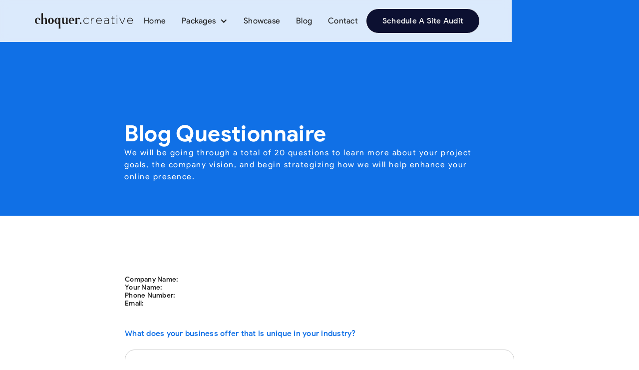

--- FILE ---
content_type: text/html
request_url: https://choquercreative.com/blog-questionnaire
body_size: 15075
content:
<!DOCTYPE html><!-- Last Published: Mon Jan 12 2026 18:52:40 GMT+0000 (Coordinated Universal Time) --><html data-wf-domain="choquercreative.com" data-wf-page="6255bb368f9a5110bf616e8c" data-wf-site="5ff72b40d5f339e8cd3ea9e0" lang="en"><head><meta charset="utf-8"/><title>Blog Questionnaire</title><meta content="We will be going through a total of 20 questions to learn more about your project goals, the company vision, and begin strategizing how we will help enhance your online presence." name="description"/><meta content="Blog Questionnaire" property="og:title"/><meta content="We will be going through a total of 20 questions to learn more about your project goals, the company vision, and begin strategizing how we will help enhance your online presence." property="og:description"/><meta content="Blog Questionnaire" property="twitter:title"/><meta content="We will be going through a total of 20 questions to learn more about your project goals, the company vision, and begin strategizing how we will help enhance your online presence." property="twitter:description"/><meta property="og:type" content="website"/><meta content="summary_large_image" name="twitter:card"/><meta content="width=device-width, initial-scale=1" name="viewport"/><meta content="JcwclY8ocOe2wu4z8z546c7ZFaoyVFYzbeUyoT9iVLQ" name="google-site-verification"/><link href="https://cdn.prod.website-files.com/5ff72b40d5f339e8cd3ea9e0/css/choquer.shared.9f3a9a214.min.css" rel="stylesheet" type="text/css" integrity="sha384-nzqaIUjEG1F43fTt5reNVBLcfFQVR5DD01j8icDfXcFJ2yx1XxcBcEVLbrCNZMnU" crossorigin="anonymous"/><link href="https://fonts.googleapis.com" rel="preconnect"/><link href="https://fonts.gstatic.com" rel="preconnect" crossorigin="anonymous"/><script src="https://ajax.googleapis.com/ajax/libs/webfont/1.6.26/webfont.js" type="text/javascript"></script><script type="text/javascript">WebFont.load({  google: {    families: ["Merriweather:300,300italic,400,400italic,700,700italic,900,900italic","Inconsolata:400,700","Roboto Condensed:regular,500"]  }});</script><script type="text/javascript">!function(o,c){var n=c.documentElement,t=" w-mod-";n.className+=t+"js",("ontouchstart"in o||o.DocumentTouch&&c instanceof DocumentTouch)&&(n.className+=t+"touch")}(window,document);</script><link href="https://cdn.prod.website-files.com/5ff72b40d5f339e8cd3ea9e0/5ff72b40d5f339805e3eaa11_C.32px" rel="shortcut icon" type="image/x-icon"/><link href="https://cdn.prod.website-files.com/5ff72b40d5f339e8cd3ea9e0/5ff72b40d5f3396a263eaa19_C.256px.jpg" rel="apple-touch-icon"/><link href="https://choquercreative.com/blog-questionnaire" rel="canonical"/><style>
    ::selection {
      color: #222222;
      background-color: #DBFF00;
      mix-blend-mode: darken;
    }
    
    body {
     overflow-x: hidden; /* Hide horizontal scrollbar */
    }
    /*width*/
    ::-webkit-scrollbar {
    width:10px;
    }
    /*thumb*/
    ::-webkit-scrollbar-thumb {
    background:rgb(1, 108, 234);
    border-radius:30px;
    }
    /* Set css appearance to none & border radius to 0 */
		input, textarea, select, a, html, #form {
 		 -webkit-appearance: none; /* webkit browsers */
   	 -webkit-tap-highlight-color: transparent;
  	 -moz-appearance: none; /* firefox browser */
  		appearance: none;
		}
		#form:focus {outline: none;}
    </style>
    
    <!-- Google Tag Manager -->
    <script async>(function(w,d,s,l,i){w[l]=w[l]||[];w[l].push({'gtm.start':
    new Date().getTime(),event:'gtm.js'});var f=d.getElementsByTagName(s)[0],
    j=d.createElement(s),dl=l!='dataLayer'?'&l='+l:'';j.async=true;j.src=
    'https://www.googletagmanager.com/gtm.js?id='+i+dl;f.parentNode.insertBefore(j,f);
    })(window,document,'script','dataLayer','GTM-PHCL64B');</script>
    <!-- End Google Tag Manager -->
   
<!-- Google tag (gtag.js) -->
<script async src="https://www.googletagmanager.com/gtag/js?id=AW-11141080912"></script>
<script>
  window.dataLayer = window.dataLayer || [];
  function gtag(){dataLayer.push(arguments);}
  gtag('js', new Date());

  gtag('config', 'AW-11141080912');
</script>
<script>
  gtag('config', 'AW-11141080912/gHvJCKDWl_wDENDOvcAp', {
    'phone_conversion_number': '(778) 237 4700'
  });
</script>

<!-- Sygnal Attributes 5 | Forms --> 
<link rel="stylesheet" href="https://cdn.jsdelivr.net/gh/sygnaltech/webflow-util@5.6.0/dist/css/webflow-form.css"> 
<script defer src="https://cdn.jsdelivr.net/gh/sygnaltech/webflow-util@5.6.0/dist/nocode/webflow-form.js"></script>

<script async src="https://cdn.jsdelivr.net/npm/@finsweet/attributes-cmsslider@1/cmsslider.js"></script>
<!-- Event snippet for Submit lead form conversion page --> <script> gtag('event', 'conversion', {'send_to': 'AW-10966105482/bn8rCOH3r9MDEIr7he0o'}); </script>
<!-- Global site tag (gtag.js) - Google Ads: 10966105482 --> <script async src="https://www.googletagmanager.com/gtag/js?id=AW-10966105482"></script> <script> window.dataLayer = window.dataLayer || []; function gtag(){dataLayer.push(arguments);} gtag('js', new Date()); gtag('config', 'AW-10966105482'); </script>

<!-- Snitcher analytics code -->
<script>
    !function(s,n,i,t,c,h){s.SnitchObject=i;s[i]||(s[i]=function(){
    (s[i].q=s[i].q||[]).push(arguments)});s[i].l=+new Date;c=n.createElement(t);
    h=n.getElementsByTagName(t)[0];c.src='//snid.snitcher.com/8420757.js';
    h.parentNode.insertBefore(c,h)}(window,document,'snid','script');
        
    snid('verify', '8420757');
</script>

<script src="https://cdn.lgrckt-in.com/LogRocket.min.js" crossorigin="anonymous"></script>
<script>window.LogRocket && window.LogRocket.init('mk7hyi/penni-cart');</script>

<script id="vtag-ai-js" async src="https://r2.leadsy.ai/tag.js" data-pid="11o0cjCSmoEQ30qA7" data-version="062024"></script><meta name="robots" content="noindex"><script src="https://cdn.prod.website-files.com/5ff72b40d5f339e8cd3ea9e0%2F65e4d31d09c47dfee5dd5a7c%2F67d0d4f7b2c55540c8cd1705%2Fpc-0.0.4.js" type="text/javascript"></script><script type="text/javascript">window.__WEBFLOW_CURRENCY_SETTINGS = {"currencyCode":"CAD","symbol":"CA$","decimal":".","fractionDigits":2,"group":",","template":"{{wf {&quot;path&quot;:&quot;symbol&quot;,&quot;type&quot;:&quot;PlainText&quot;\\} }} {{wf {&quot;path&quot;:&quot;amount&quot;,&quot;type&quot;:&quot;CommercePrice&quot;\\} }} {{wf {&quot;path&quot;:&quot;currencyCode&quot;,&quot;type&quot;:&quot;PlainText&quot;\\} }}","hideDecimalForWholeNumbers":false};</script></head><body><div class="pagewrapper"><nav class="navigation_component"><div data-w-id="eb034c1d-9111-6b5a-0f42-cee84b93942d" class="nav_link-menu_background"></div><div class="media-query w-embed"><style>
/* Media Query Menu */
@media only screen and (max-width: 1100px) and (min-width: 992px) {
.g-nav_menu {
  position: absolute;
  left: 0%;
  top: 0%;
  right: 0%;
  bottom: auto;
  z-index: 1;
  display: none;
  overflow: hidden;
  width: 100vw;
  height: 100vh;
  flex-direction: column;
  justify-content: flex-start;
  background-color: white;
  align-items: center;
	}
.g-nav_mobile-trigger {
  display: block;
  position: relative;
  z-index: 2
  }
.g-nav_menu-scroll {
  overflow: scroll;
  height: 100%;
  padding-top: 8.5em;
  padding-right: 4.5rem;
  padding-bottom: 8.5em;
  padding-left: 4.5rem;
  flex-direction: column;
  justify-content: flex-start;
  align-items: flex-start;
  }
.g-nav_menu-links {
    display: block;
    width: 100%;
    flex-direction: column;
    justify-content: flex-start;
    align-items: flex-start;
  }
.g-nav_link {
  width: 100%;
  height: auto;
  margin-right: 0rem;
  padding-top: 1.5rem;
  padding-bottom: 1.5rem;
  padding-left: 0rem;
  align-items: flex-start;
  border-bottom-width: 0.1em;
  font-size: 1.5rem;
	}
.g-nav_link.w--current {
    border-bottom-style: none;
  }
.g-nav_menu-wrapper {
  display: block;
  width: 100%;
  }
.c-nav_dropdown {
    position: relative;
    overflow: hidden;
    width: 100%;
    height: auto;
    max-height: none;
    min-height: 0px;
    grid-auto-columns: 1fr;
    grid-template-columns: 1fr 1fr;
    grid-template-rows: auto auto;
	}
.c-nav_dropdown-list{
    top: 0px;
    display: flex;
    width: 100%;
    height: auto;
    border-top-left-radius: 0em;
    border-top-right-radius: 0em;
    border-bottom-left-radius: 0em;
    border-bottom-right-radius: 0em;
    background-color: transparent;
  }
.c-nav_dropdown-item {
    padding-top: 1em;
    padding-right: 0em;
    padding-bottom: 1em;
    padding-left: 0em;
    font-size: 1.5rem;
  }
.c-nav_icon {
    width: 1rem;
  }
.button.nav {
  	margin-left: 0;
    margin-top: 2.5rem;
  }
.c-nav_link-wrap {
  width: 100%;
  min-height: 3em;
  padding-top: 0.9em;
  padding-right: 1.1em;
  padding-bottom: 0.9em;
  padding-left: 0em;
  justify-content: space-between;
  border-bottom-width: 0.1em;
  border-bottom-color: hsla(246.66666666666663, 15.79%, 11.18%, 1.00);
}
.c-nav_link-active {
  display: none;
	}
.nav_link-line {
  display: none!important;
}
.g-nav_link.is--dropdown {
  width: 100%;
  padding-top: 0em;
  padding-right: 0em;
  padding-bottom: 0em;
  padding-left: 0em;
  flex-direction: column;
  justify-content: flex-start;
  align-items: flex-start;
  border-bottom-width: 0em;
}
.filter_wrapper {
	width: 100%;
}
.filter-button {
	margin-top: 1.5rem;
}
	}

/* Custom Breakpoint */
@media only screen and (max-width: 1200px) and (min-width: 992px) {
.client_details {
	flex-direction: row;
  justify-content: space-between;
  align-items: center;
  width: 100%;
  margin-right: 0;
}
.client_logo {
  padding-top: 1rem;
}
.testimonial_component {
  padding-left: 2.5rem;
  padding-right: 2.5rem;
  padding-top: 3.5rem;
  padding-bottom: 3.5rem;
}
.lead-capture_image {
	right: -10%;
  top: -10%;
}
.full-page_component {
	flex-direction: column;
  justify-content: space-between;
  align-items: center;
}
.full-page_component.reverse {
	flex-direction: column;
  justify-content: space-between;
  align-items: center;
}
.full-page_content {
	flex-direction: column;
  justify-content: center;
  align-items: center;
  text-align: center;
  padding-top: 5rem;
  padding-right: 2.5rem;
  padding-bottom: 0rem;
  padding-left: 2.5rem;
}
.choquer-framework_image {
  width: 90%;
}
.features-desktop {
	width: 90%;
}
.listed-content {
	grid-row-gap: 2rem;
  justify-items: center;
}
.section_opener {
	margin-bottom: 5rem;
}
/* Webflow Hero Images */
.webflow-hero_shape05 {
	left: -5%;
}
.webflow-hero_shape02 {
	right: -7.5%;
}
.webflow-hero_shape03 {
	right: -5%;
}
.list.hourlyplans {
	display: flex;
	margin-top: 2.5rem;
	justify-content: center;
	align-items: center;
	grid-auto-columns: 1fr;
	grid-column-gap: 10rem;
  grid-row-gap: 2rem;
  grid-template-columns: 1fr 1fr 1fr 1fr;
  grid-template-rows: auto;
 }
	}
/* Website Review Styling */
@media only screen and (max-width: 1250px) and (min-width: 992px) {
	.website-review_background-component {width: 25%;}
  .website-review_background-overlay {opacity: 100%;}
}

@media only screen and (max-width: 1345px) and (min-width: 992px) { 
	.packages_plan-list {width: 100%}
}
@media only screen and (max-width: 1220px) and (min-width: 991px) { 
	.packages_plan-list {
  width: 100%;
  display: grid;
  grid-auto-columns: 1fr;
  grid-column-gap: 2rem;
  grid-row-gap: 2rem;
  grid-template-columns: 1fr 1fr;
  grid-template-rows: auto;
	}
	.packages_heading-wrapper {width: 100%;}
}

</style></div><div class="html w-embed"><style>
/*
 html { font-size: calc(0.2500000000000001rem + 0.8333333333333333vw); }
  @media screen and (max-width:1920px) { html { font-size: calc(0.2500000000000001rem + 0.8333333333333335vw); } }
  @media screen and (max-width:1440px) { html { font-size: calc(0.8126951092611863rem + 0.20811654526534862vw); } }
  @media screen and (max-width:479px) { html { font-size: 1rem; } }
  @media screen and (max-width:340px) { html { font-size: calc(0.8747384937238494rem + 0.41841004184100417vw); } }

/* */
body {
  -webkit-font-smoothing: antialiased;
  -moz-osx-font-smoothing: grayscale;
  font-smoothing: antialiased;
  text-rendering: optimizeLegibility;
}

[tb] {text-wrap: balance}

/* Focus state style for keyboard navigation for the focusable elements */
*[tabindex]:focus-visible,
  input[type="file"]:focus-visible {
   outline: 0.125rem solid #4d65ff;
   outline-offset: 0.125rem;
}

/* Get rid of top margin on first element in any rich text element */
.w-richtext > :not(div):first-child, .w-richtext > div:first-child > :first-child {
  margin-top: 0 !important;
}

/* Get rid of bottom margin on last element in any rich text element */
.w-richtext>:last-child, .w-richtext ol li:last-child, .w-richtext ul li:last-child {
	margin-bottom: 0 !important;
}

/* Enables all click and hover interaction with an element */
.pointer-events-on {
  pointer-events: auto;
}

/* Create a class of .div-square which maintains a 1:1 dimension of a div */
.div-square::after {
	content: "";
	display: block;
	padding-bottom: 100%;
}

/* Make sure containers never lose their center alignment */
.container-medium,.container-small, .container-large {
	margin-right: auto !important;
  margin-left: auto !important;
}
/*
a,
.w-input,
.w-select,
.w-tab-link,
.w-nav-link,
.w-dropdown-btn,
.w-dropdown-toggle,
.w-dropdown-link {
  color: inherit;
  text-decoration: inherit;
  font-size: inherit;
}
*/

/* Apply "..." after 3 lines of text */
.text-style-3lines {
	display: -webkit-box;
	overflow: hidden;
	-webkit-line-clamp: 3;
	-webkit-box-orient: vertical;
}

/* Apply "..." after 2 lines of text */
.text-style-2lines {
	display: -webkit-box;
	overflow: hidden;
	-webkit-line-clamp: 2;
	-webkit-box-orient: vertical;
}

/* Adds inline flex display */
.display-inlineflex {
  display: inline-flex;
}

/* These classes are never overwritten */
.hide {
  display: none !important;
}

@media screen and (max-width: 991px), 
  @media screen and (max-width: 767px), 
  @media screen and (max-width: 479px){
    .hide, .hide-tablet{
      display: none !important;
    }
  }
  @media screen and (max-width: 767px)
    .hide-mobile-landscape{
      display: none !important;
    }
  }
  @media screen and (max-width: 479px)
    .hide-mobile{
      display: none !important;
    }
  }
 
.margin-0 {
  margin: 0rem !important;
}
  
.padding-0 {
  padding: 0rem !important;
}

.spacing-clean {
padding: 0rem !important;
margin: 0rem !important;
}

.margin-top {
  margin-right: 0rem !important;
  margin-bottom: 0rem !important;
  margin-left: 0rem !important;
}

.padding-top {
  padding-right: 0rem !important;
  padding-bottom: 0rem !important;
  padding-left: 0rem !important;
}
  
.margin-right {
  margin-top: 0rem !important;
  margin-bottom: 0rem !important;
  margin-left: 0rem !important;
}

.padding-right {
  padding-top: 0rem !important;
  padding-bottom: 0rem !important;
  padding-left: 0rem !important;
}

.margin-bottom {
  margin-top: 0rem !important;
  margin-right: 0rem !important;
  margin-left: 0rem !important;
}

.padding-bottom {
  padding-top: 0rem !important;
  padding-right: 0rem !important;
  padding-left: 0rem !important;
}

.margin-left {
  margin-top: 0rem !important;
  margin-right: 0rem !important;
  margin-bottom: 0rem !important;
}
  
.padding-left {
  padding-top: 0rem !important;
  padding-right: 0rem !important;
  padding-bottom: 0rem !important;
}
  
.margin-horizontal {
  margin-top: 0rem !important;
  margin-bottom: 0rem !important;
}

.padding-horizontal {
  padding-top: 0rem !important;
  padding-bottom: 0rem !important;
}

.margin-vertical {
  margin-right: 0rem !important;
  margin-left: 0rem !important;
}
  
.padding-vertical {
  padding-right: 0rem !important;
  padding-left: 0rem !important;
}
/* Snippet prevents all click and hover interaction with an element */
.pointer-events-off, .testimonial_quotes, .webflow-hero_gradient,
.article-hero_image-gradient, .case-studies_gradient, .contact_background-play, .button_secondary *, .packages_billing-text {
  pointer-events: none;
}
/* Snippet enables all click and hover interaction with an element */
.clickable-on {
  pointer-events: auto;
}

.g-nav_menu-scroll::-webkit-scrollbar {display: none;}
.package-form::-webkit-scrollbar {display: none;}
.package-agreement_rtb::-webkit-scrollbar:horizontal {display: none; height: 0; width: 0;}
.package-agreement_rtb::-webkit-scrollbar-thumb:horizontal {
  display: none  
}
a, .inherit, .faq_question-title {
	color: inherit;
}

/*Controls the navbar lines */
.nav_link:hover .nav_link-line {
  width: 100%;
}

.tabs__link.w--current .tabs_p {
	display: block
}

.case-study_image-wrapper:hover .case-study_open-site {
	opacity: 1;
}
.case-study_image-wrapper:hover .featured-client_link {
	opacity: 1;
}

/*Marquee Animation */
.blog-marquee_top{
  will-change: transform;
  animation: marquee-horizontal-alt 35s linear infinite;
  /* manipulate the speed of the marquee by changing "40s" line above*/
}
.blog-marquee_bottom{
  will-change: transform;
  animation: marquee-horizontal 30s linear infinite;
  /* manipulate the speed of the marquee by changing "40s" line above*/
}
@keyframes marquee-horizontal {
  from { transform: translateX(0); }
  to { transform: translateX(-50%); }
}
@keyframes marquee-horizontal-alt {
  from { transform: translateX(-50%); }
  to { transform: translateX(0); }
}
.blog-marquee_top:hover {
   animation-play-state: paused;
}
.blog-marquee_bottom:hover {
   animation-play-state: paused;
}
.choquer-circle-fade_fill {
	 clip-path: circle(50rem at center);
}
.blog_title {
  display: -webkit-box;
  -webkit-box-orient: vertical;
  -webkit-line-clamp: 2;
  overflow: hidden;
}
.contact_lightbox:hover .contact_background-play {
	transform: scale(1.2);
}

/* Testimonial Styling */
/* Testimonial Default Version */
.testimonial p {color: white;}
/* Testimonial White version */
.testimonial.background-color-white :is(.client_name, .client_position) {
	color: #127dff;
}
.testimonial.background-color-white p {color: #808080}
.testimonial.background-color-white .client_image {border-color: black;}
.testimonial.background-color-white .testimonial_lightbox-play {color: white; background-color:#127dff}
.testimonial.background-color-white .client_image-contain {
	background-color: hsla(0, 0.00%, 0.00%, 0.20)
}

.careers_item:hover .career_apply-line {
	transform: translate(0%, 0px);
}
.careers-page_back:hover .career_apply-line {
	transform: translate(0%, 0px);
}

/* Blog Image Hover */
.featured-blog_item:hover img {transform: scale(1.05);}
.featured-blog_item:hover .blog_view-trigger {color: #127dff;}
.blog_item:hover img {transform: scale(1.05);}
.blog_item:hover .blog_view-trigger {color: #127dff;}

/* Disabled Arrow Button */
.splide button:disabled {
	opacity: 0.2;
}

.nav_link-menu_item:first-child {border-left-style: none;}
.sticky-scroll_image-link:first-child {opacity: 1;}
.ww-cms_item:hover .ww-cms_play{opacity: 1;}
.solution-tab_menu-link:last-child {border-bottom-style: none;}
.solution-tab_menu-link:not(.w--current) p {display: none;}

.connect_popup-wrapper {
position: fixed !important
}
.package-popup {
position: fixed !important;
min-height: 100vh !important;
min-width: 100vw !important;
}

select {-webkit-appearance: auto!important}

[data-btn="clip"] {pointer-events: none !important}

</style></div><div class="package1-0-css w-embed"><style>
/* Packages Custom Styling */
.packages_content-item:nth-child(even) .packages_richtext li {
    padding-left: 2rem;
    background-image: url(https://cdn.prod.website-files.com/5ff72b40d5f339e8cd3ea9e0/619bdf4eb896a48e114cf5f5_choquer-checkmark-white.svg);
    background-position: 0%;
    background-size: 1rem;
    background-repeat: no-repeat;
}
.packages_content-item:nth-child(even) .button_package {
	color: #127dff;
  background-color: white;
}

.packages_content-item:nth-child(even) .button_secondary {
	color: #127dff;
  background-color: white;
}


.packages_content-item.is-single .packages_richtext li {
    padding-left: 2rem;
    background-image: url(https://cdn.prod.website-files.com/5ff72b40d5f339e8cd3ea9e0/619bdf4eb896a48e114cf5f5_choquer-checkmark-white.svg);
    background-position: 0%;
    background-size: 1rem;
    background-repeat: no-repeat;
}

.packages_content-item.is-single .button_package {
	color: #127dff;
  background-color: white;
}

.package-popup .button_package {
	color: white!important;
  background-color: #1070e6!important;
}
</style></div><div class="nav_padding"><div class="navigation_container"><a href="/" aria-label="Choquer Creative homepage" class="nav_logo-link w-inline-block"><img src="https://cdn.prod.website-files.com/5ff72b40d5f339e8cd3ea9e0/5ff72b40d5f33966743eaa67_Choquer%20Creative%20Logo.svg" loading="lazy" alt="Choquer Creative Logo" class="nav_logo"/></a><div class="nav_menu-wrapper"><nav id="menu-audit" class="nav_link-wrapper"><a href="/" class="nav_link w-inline-block"><p class="nav_link-text">Home</p><div class="nav_link-line"></div></a><div href="#" nav-link="package" data-w-id="eb034c1d-9111-6b5a-0f42-cee84b93943d" class="nav_link"><p class="nav_link-text">Packages</p><div class="nav_dropdown-static_icon w-icon-dropdown-toggle"></div><div class="nav_link-line"></div></div><div data-w-id="eb034c1d-9111-6b5a-0f42-cee84b939442" class="nav_link-menu_dropdown"><div class="nav_link-menu_wrapper"><a href="/website-packages" class="nav_link-menu_item w-inline-block"><img src="https://cdn.prod.website-files.com/5ff72b40d5f339e8cd3ea9e0/6446c0072a38809878df7db3_choquer-package-icon01.svg" loading="lazy" alt="" class="nav_link-menu_icon"/><div>Website packages</div></a><link rel="prefetch" href="/website-packages"/><a href="/blog-writing-services" class="nav_link-menu_item w-inline-block"><img src="https://cdn.prod.website-files.com/5ff72b40d5f339e8cd3ea9e0/6446c006485e113e2558e2af_choquer-package-icon03.svg" loading="lazy" alt="Webflow Blog Packages Webflow Agency Choquer Creative" class="nav_link-menu_icon"/><div>Blog packages</div></a><link rel="prefetch" href="/blog-writing-services"/><a href="/seo-packages" class="nav_link-menu_item w-inline-block"><img src="https://cdn.prod.website-files.com/5ff72b40d5f339e8cd3ea9e0/6446c0060639724e8eaa803e_choquer-package-icon02.svg" loading="lazy" alt="SEO Experts Webflow Agency Choquer Creative" class="nav_link-menu_icon"/><div>SEO packages</div></a><link rel="prefetch" href="/seo-packages"/><a href="/ads-management" class="nav_link-menu_item w-inline-block"><img src="https://cdn.prod.website-files.com/5ff72b40d5f339e8cd3ea9e0/6446c00660bbf922166b88eb_choquer-package-icon04.svg" loading="lazy" alt="Google Ads Management Webflow Agency Choquer Creative" class="nav_link-menu_icon"/><div>Google Ads Packages</div></a><link rel="prefetch" href="/ads-management"/><a href="/webflow-retainer" class="nav_link-menu_item w-inline-block"><img src="https://cdn.prod.website-files.com/5ff72b40d5f339e8cd3ea9e0/6446c00686ec583a5570d131_choquer-package-icon05.svg" loading="lazy" alt="Webflow Retainer Webflow Agency Choquer Creative" class="nav_link-menu_icon"/><div>Webflow Retainer</div></a><link rel="prefetch" href="/webflow-retainer"/><a href="/videography" class="nav_link-menu_item w-inline-block"><img src="https://cdn.prod.website-files.com/5ff72b40d5f339e8cd3ea9e0/675367c1b4b47246947ff740_image%20-%202024-12-06T130811.173.webp" loading="lazy" alt="" class="nav_link-menu_icon"/><div>Videography</div></a><link rel="prefetch" href="/videography"/></div></div><a href="/showcase" class="nav_link w-inline-block"><p class="nav_link-text">Showcase</p><div class="nav_link-line"></div></a><a href="/blog" class="nav_link w-inline-block"><p class="nav_link-text">Blog</p><div class="nav_link-line"></div></a><a href="/contact" class="nav_link w-inline-block"><p class="nav_link-text">Contact</p><div class="nav_link-line"></div></a><div class="button-wrapper no-pad-top"><div data-btn="wrap" class="button_clip-wrapper"><a href="#" target="_blank" class="button-new w-button">Schedule A Site Audit</a><a data-btn="clip" href="#" target="_blank" class="button-new is-blue w-button">Schedule A Site Audit</a></div></div></nav></div><a href="#" class="nav_mobile-button w-inline-block"><div data-is-ix2-target="1" class="nav_mobile-button-icon" data-w-id="eb034c1d-9111-6b5a-0f42-cee84b939467" data-animation-type="lottie" data-src="https://cdn.prod.website-files.com/5ff72b40d5f339e8cd3ea9e0/60fdbd6c2488cfa26e3e5ef8_choquer-burger.json" data-loop="0" data-direction="1" data-autoplay="0" data-renderer="svg" data-default-duration="4.28" data-duration="0" data-ix2-initial-state="0"></div></a></div></div><div class="connect_popup-wrapper"><div class="connect_popup-background pointer-events-off"></div><div fs-scrolldisable-element="when-visible" class="connect_popup-container"><div data-w-id="6a80f547-9d2c-7d95-6aad-e87fdd1b076a" class="connect_popup-close"><div class="pointer-events-off">X</div></div><div fs-formsubmit-element="form" class="connect_popup_form w-form"><div class="heading-style-h2 text-color-blue">Let&#x27;s Connect</div><div class="padding-top padding-small"></div><form method="get" data-form="multistep" name="wf-form-Let-s-Connect" data-name="Let&#x27;s Connect" data-enter="true" id="wf-form-Let-s-Connect" class="connect_popup_form-wrapper" data-wf-page-id="6255bb368f9a5110bf616e8c" data-wf-element-id="922357f8-54da-0d91-b3c9-58414819ae4b"><div data-checkbox="1" data-form="step" class="connect_popup-step"><div class="text-size-medium">What Are You Struggling With? (Select All That Apply):</div><div class="padding-top padding-small"></div><div class="connect_popup_checkbox"><label class="w-checkbox connect_popup_checkbox-field"><div class="w-checkbox-input w-checkbox-input--inputType-custom connect_popup_checkbox-trigger"></div><input type="checkbox" name="Struggle-Lead-Generation" id="Struggle-Lead-Generation" data-name="Struggle Lead Generation" style="opacity:0;position:absolute;z-index:-1"/><span class="connect_popup_checkbox-label w-form-label" for="Struggle-Lead-Generation">Lead Generation</span></label><label class="w-checkbox connect_popup_checkbox-field"><div class="w-checkbox-input w-checkbox-input--inputType-custom connect_popup_checkbox-trigger"></div><input type="checkbox" name="Struggle-Rank-Higher" id="Struggle-Rank-Higher" data-name="Struggle Rank Higher" style="opacity:0;position:absolute;z-index:-1"/><span class="connect_popup_checkbox-label w-form-label" for="Struggle-Rank-Higher">Ranking Higher In Google</span></label><label class="w-checkbox connect_popup_checkbox-field"><div class="w-checkbox-input w-checkbox-input--inputType-custom connect_popup_checkbox-trigger"></div><input type="checkbox" name="Struggle-Find-Website" id="Struggle-Find-Website" data-name="Struggle Find Website" style="opacity:0;position:absolute;z-index:-1"/><span class="connect_popup_checkbox-label w-form-label" for="Struggle-Find-Website">Finding Time To Update Your Own Website</span></label><label class="w-checkbox connect_popup_checkbox-field"><div class="w-checkbox-input w-checkbox-input--inputType-custom connect_popup_checkbox-trigger"></div><input type="checkbox" name="Struggle-Outdated" id="Struggle-Outdated" data-name="Struggle Outdated" style="opacity:0;position:absolute;z-index:-1"/><span class="connect_popup_checkbox-label w-form-label" for="Struggle-Outdated">Branding &amp; Visual Look Out-Dated</span></label></div><div class="button-wrapper"><a data-form="next-btn" href="#" class="button_form-button w-button">Next Question</a></div></div><div data-checkbox="1" data-form="step" class="connect_popup-step"><div class="input_wrapper"><input class="input_field w-input" maxlength="256" name="First-Name" data-name="First Name" placeholder="First Name *" type="text" id="First-Name-4" required=""/><input class="input_field w-input" maxlength="256" name="Last-Name" data-name="Last Name" placeholder="Last Name *" type="text" id="Last-Name-4" required=""/></div><div class="input_wrapper"><input class="input_field w-input" maxlength="256" name="Email-Address" data-name="Email Address" placeholder="Email Address *" type="email" id="Email-Address-3" required=""/></div><div class="input_wrapper"><input class="input_field w-input" maxlength="256" name="Company-URL" data-name="Company URL" placeholder="Company URL *" type="text" id="Company-URL-3" required=""/></div><div class="input_wrapper"><input class="input_field w-input" maxlength="256" name="Phone-Number" data-name="Phone Number" placeholder="Phone Number *" type="tel" id="Phone-Number-3" required=""/></div><div class="connect_schedule"><div class="text-size-medium">Schedule A Free Website Discovery Call</div><div class="connect_schedule-container"><div><div class="hide w-embed w-script"><!-- [Finsweet Attributes] Input Active Class -->
<script>(()=>{var t="https://cdn.jsdelivr.net/npm/@finsweet/attributes-inputactive@1/inputactive.js",e=document.querySelector(`script[src="${t}"]`);e||(e=document.createElement("script"),e.async=!0,e.src=t,document.head.append(e));})();</script>

<script>
        document.addEventListener('DOMContentLoaded', function() {
            var discoveryBtn = document.getElementById('discovery-btn');
            var yesRadio = document.getElementById('yes-radio');

            discoveryBtn.addEventListener('click', function() {
                if (yesRadio.classList.contains('is-active-inputactive')) {
                    window.open('https://cal.com/brycechoquer/discovery-call', '_blank');
                }
            });
        });
    </script></div><div aria-label="add_description_here" role="radiogroup" class="h-wrap gap-0-75"><label id="yes-radio" class="connect_schedule_checkbox-field w-radio"><div class="w-form-formradioinput w-form-formradioinput--inputType-custom connect_schedule_checkbox-trigger w-radio-input"></div><input type="radio" name="Schedule-Discovery" id="Yes" data-name="Schedule Discovery" style="opacity:0;position:absolute;z-index:-1" value="Yes"/><span fs-inputactive-class="is-active-inputactive" class="form_radio-label w-form-label" for="Yes">Yes</span></label><label id="no-radio" class="connect_schedule_checkbox-field w-radio"><div class="w-form-formradioinput w-form-formradioinput--inputType-custom connect_schedule_checkbox-trigger w-radio-input"></div><input type="radio" name="Schedule-Discovery" id="No" data-name="Schedule Discovery" style="opacity:0;position:absolute;z-index:-1" value="No"/><span fs-inputactive-class="is-active-inputactive" class="form_radio-label w-form-label" for="No">No</span></label></div></div></div></div><div class="button-wrapper"><input type="submit" data-wait="Please wait..." id="discovery-btn" data-form="submit-btn" class="button_form-button is-blue w-button" value="Submit"/></div></div></form><div class="form-success-custom w-form-done"><div success-message01="true" class="form-success-custom_message background-color-grey"><div class="text-size-medium">Thank you! We&#x27;ll reach out to you shortly.</div></div><div success-message02="true" class="form-success-custom_message hide"><div class="text-size-medium">Thank you! We&#x27;ll reach out to you shortly. <br/></div><div class="text-style-italic">Please click the button below to schedule your discovery call</div><div class="button-wrapper"><a href="https://cal.com/brycechoquer/discovery-call" target="_blank" class="button_calendly-call w-button">Schedule Call</a></div></div></div><div class="w-form-fail"><div>Oops! Something went wrong while submitting the form.</div></div></div><div class="connect_popup_progress hide"><div data-form="custom-progress-indicator" class="connect_popup_progress-dot current"></div><div data-form="custom-progress-indicator" class="connect_popup_progress-dot"></div></div></div></div></nav><main class="main-wrapper"><header class="sections onboarding"><div class="o-container onboarding-form"><h1 class="h1-heading white">Blog Questionnaire</h1><p class="basic-paragraph white _700px-width">We will be going through a total of 20 questions to learn more about your project goals, the company vision, and begin strategizing how we will help enhance your online presence.</p></div></header><section class="sections onboarding-form"><div class="o-container onboarding-form"><div class="form-block-9 w-form"><form id="wf-form-Blog-Questionnaire" name="wf-form-Blog-Questionnaire" data-name="Blog Questionnaire" method="get" data-wf-page-id="6255bb368f9a5110bf616e8c" data-wf-element-id="f6b4b27e-2c1e-b2cb-bad7-9437bfc4050c"><div class="form-content"><div class="form-content"><div class="input-field-container"><h4 class="form-h4-heading">Company Name:</h4><input class="input-field input w-input" maxlength="256" name="Company-Name" data-name="Company Name" placeholder="" type="text" id="Company-Name" required=""/></div><div class="input-field-container"><h4 class="form-h4-heading">Your Name:</h4><input class="input-field input w-input" maxlength="256" name="Name" data-name="Name" placeholder="" type="text" id="Name" required=""/></div><div class="input-field-container"><h4 class="form-h4-heading">Phone Number:</h4><input class="input-field input w-input" maxlength="256" name="Phone-Number" data-name="Phone Number" placeholder="" type="text" id="Phone-Number" required=""/></div><div class="input-field-container"><h4 class="form-h4-heading">Email:</h4><input class="input-field input w-node-ae44beff-5120-8bb9-2497-6660da86deb9-bf616e8c w-input" maxlength="256" name="Email" data-name="Email" placeholder="" type="email" id="Email" required=""/></div></div><div class="form-input-container"><div class="form-heading">What does your business offer that is unique in your industry?</div><textarea data-name="What does your business offer that is unique in your industry?" maxlength="5000" id="What-does-your-business-offer-that-is-unique-in-your-industry" name="What-does-your-business-offer-that-is-unique-in-your-industry" placeholder="" class="input-field text-area w-input"></textarea></div><div class="form-input-container"><div class="form-heading">What is the goal for your blog? (Traffic, leads, informative, how-to, guides etc.)</div><textarea data-name="What is the goal for your blog? (Traffic, leads, informative, how-to, guides etc.)" maxlength="5000" id="What-is-the-goal-for-your-blog-Traffic-leads-informative-how-to-guides-etc." name="What-is-the-goal-for-your-blog-Traffic-leads-informative-how-to-guides-etc." placeholder="" class="input-field text-area w-input"></textarea></div><div class="form-input-container"><div class="form-heading">Please list some blog topics you are interested in. </div><textarea data-name="Please list some blog topics you are interested in" maxlength="5000" id="Please-list-some-blog-topics-you-are-interested-in" name="Please-list-some-blog-topics-you-are-interested-in" placeholder="" class="input-field text-area w-input"></textarea></div><div class="form-input-container last"><div class="form-heading">What blog topics are off limits?</div><textarea data-name="What blog topics are off limits?" maxlength="5000" id="What-blog-topics-are-off-limits" name="What-blog-topics-are-off-limits" placeholder="" class="input-field text-area w-input"></textarea></div><div class="form-input-container last"><div class="form-heading">What are the most commonly asked questions about your product?</div><textarea data-name="What are the most commonly asked questions about your product?" maxlength="5000" id="What-are-the-most-commonly-asked-questions-about-your-product" name="What-are-the-most-commonly-asked-questions-about-your-product" placeholder="" class="input-field text-area w-input"></textarea></div><div class="form-input-container last"><div class="form-heading">Which part of your sales pitch has been most effective in closing prospects?</div><textarea data-name="Which part of your sales pitch has been most effective in closing prospects?" maxlength="5000" id="Which-part-of-your-sales-pitch-has-been-most-effective-in-closing-prospects" name="Which-part-of-your-sales-pitch-has-been-most-effective-in-closing-prospects" placeholder="" class="input-field text-area w-input"></textarea></div><div class="form-input-container last"><div class="form-heading">Do you have sample blog posts that you like the style of?</div><textarea data-name="Do you have sample blog posts that you like the style of?" maxlength="5000" id="Do-you-have-sample-blog-posts-that-you-like-the-style-of" name="Do-you-have-sample-blog-posts-that-you-like-the-style-of" placeholder="" class="input-field text-area w-input"></textarea></div></div><div class="form-input-container last"><div class="form-heading">Additional Notes</div><textarea data-name="Additional Notes" maxlength="5000" id="Additional-Notes" name="Additional-Notes" placeholder="" class="input-field text-area w-input"></textarea></div><input type="submit" data-wait="Please wait..." class="button w-button" value="Submit"/></form><div class="success-message _2 w-form-done"><div>Thank You!</div><div class="p-contain"><p>Your questionnaire has been submitted.</p></div></div><div class="w-form-fail"><div>Oops! Something went wrong while submitting the form.</div></div></div></div></section></main><footer class="footer"><div class="footer-spacer-2"></div><div class="footer-wrapper"><div class="padding-global"><div class="padding-section-medium"><div class="container-large"><div class="footer_wrapper"><div id="w-node-bf12418d-c045-cba8-6129-5e489a2950e6-3fdbe5a8" class="footer_row"><div class="footer_column"><h5 class="heading-style-h4">Company</h5><ul role="list" aria-label="Company Links" class="footer_link_list"><li class="footer_link_list-item"><a href="/blog" class="footer_link_list-link">Blog</a></li><li class="footer_link_list-item"><a href="/showcase" class="footer_link_list-link">Case Studies</a></li><li class="footer_link_list-item"><a href="/contact" class="footer_link_list-link">Contact</a></li><li class="footer_link_list-item"><a href="/choquer-creative-legal-agreements-for-web-products" class="footer_link_list-link">Agreement</a></li><li class="footer_link_list-item"><a href="/sitemap" class="footer_link_list-link">Sitemap</a></li></ul></div><div class="footer_column"><h5 class="heading-style-h4">Products</h5><ul role="list" aria-label="Products" class="footer_link_list"><li role="list" Services="Company" class="footer_link_list-item"><a href="/website-packages" class="footer_link_list-link">Starter Package</a></li><li role="list" aria-label="Company" class="footer_link_list-item"><a href="/website-packages" class="footer_link_list-link">Growth Package</a></li><li role="list" aria-label="Company" class="footer_link_list-item"><a href="/website-packages" class="footer_link_list-link">Corporate Package</a></li></ul></div><div class="footer_column"><h5 class="heading-style-h4">Legal</h5><ul role="list" aria-label="Learn" class="footer_link_list"><li role="list" aria-label="Company" class="footer_link_list-item"><a href="/privacy" class="footer_link_list-link">Privacy Policy</a></li><li role="list" aria-label="Company" class="footer_link_list-item"><a href="/choquer-creative-web-development-services-terms-of-use" class="footer_link_list-link">Terms of Use</a></li></ul></div><div class="footer_column"><h5 class="heading-style-h4">Social</h5><div class="g-footer_social"><a href="https://www.facebook.com/choquer.creative/" target="_blank" class="footer_social-link w-inline-block"><div class="icon-1x1-medium w-embed"><svg area-hidden="true" role="img" fill='currentColor' xmlns="http://www.w3.org/2000/svg" viewBox="0 0 24 24"><title>Facebook icon</title><path d="M24 12.073c0-6.627-5.373-12-12-12s-12 5.373-12 12c0 5.99 4.388 10.954 10.125 11.854v-8.385H7.078v-3.47h3.047V9.43c0-3.007 1.792-4.669 4.533-4.669 1.312 0 2.686.235 2.686.235v2.953H15.83c-1.491 0-1.956.925-1.956 1.874v2.25h3.328l-.532 3.47h-2.796v8.385C19.612 23.027 24 18.062 24 12.073z"/></svg></div></a><a href="https://www.instagram.com/choquer.creative/?hl=en" target="_blank" class="footer_social-link w-inline-block"><div class="icon-1x1-medium w-embed"><svg  area-hidden="true" role="img" fill=currentColor viewBox="0 0 24 24" xmlns="http://www.w3.org/2000/svg"><title>Instagram icon</title><path d="M12 0C8.74 0 8.333.015 7.053.072 5.775.132 4.905.333 4.14.63c-.789.306-1.459.717-2.126 1.384S.935 3.35.63 4.14C.333 4.905.131 5.775.072 7.053.012 8.333 0 8.74 0 12s.015 3.667.072 4.947c.06 1.277.261 2.148.558 2.913.306.788.717 1.459 1.384 2.126.667.666 1.336 1.079 2.126 1.384.766.296 1.636.499 2.913.558C8.333 23.988 8.74 24 12 24s3.667-.015 4.947-.072c1.277-.06 2.148-.262 2.913-.558.788-.306 1.459-.718 2.126-1.384.666-.667 1.079-1.335 1.384-2.126.296-.765.499-1.636.558-2.913.06-1.28.072-1.687.072-4.947s-.015-3.667-.072-4.947c-.06-1.277-.262-2.149-.558-2.913-.306-.789-.718-1.459-1.384-2.126C21.319 1.347 20.651.935 19.86.63c-.765-.297-1.636-.499-2.913-.558C15.667.012 15.26 0 12 0zm0 2.16c3.203 0 3.585.016 4.85.071 1.17.055 1.805.249 2.227.415.562.217.96.477 1.382.896.419.42.679.819.896 1.381.164.422.36 1.057.413 2.227.057 1.266.07 1.646.07 4.85s-.015 3.585-.074 4.85c-.061 1.17-.256 1.805-.421 2.227-.224.562-.479.96-.899 1.382-.419.419-.824.679-1.38.896-.42.164-1.065.36-2.235.413-1.274.057-1.649.07-4.859.07-3.211 0-3.586-.015-4.859-.074-1.171-.061-1.816-.256-2.236-.421-.569-.224-.96-.479-1.379-.899-.421-.419-.69-.824-.9-1.38-.165-.42-.359-1.065-.42-2.235-.045-1.26-.061-1.649-.061-4.844 0-3.196.016-3.586.061-4.861.061-1.17.255-1.814.42-2.234.21-.57.479-.96.9-1.381.419-.419.81-.689 1.379-.898.42-.166 1.051-.361 2.221-.421 1.275-.045 1.65-.06 4.859-.06l.045.03zm0 3.678c-3.405 0-6.162 2.76-6.162 6.162 0 3.405 2.76 6.162 6.162 6.162 3.405 0 6.162-2.76 6.162-6.162 0-3.405-2.76-6.162-6.162-6.162zM12 16c-2.21 0-4-1.79-4-4s1.79-4 4-4 4 1.79 4 4-1.79 4-4 4zm7.846-10.405c0 .795-.646 1.44-1.44 1.44-.795 0-1.44-.646-1.44-1.44 0-.794.646-1.439 1.44-1.439.793-.001 1.44.645 1.44 1.439z"/></svg></div></a></div></div></div></div><div class="footer_bottom"><a href="/" target="_blank" class="footer_logo-link w-inline-block"><img src="https://cdn.prod.website-files.com/5ff72b40d5f339e8cd3ea9e0/617c815244f7724ddeff8a44_choquer-long.svg" loading="eager" alt="Choquer Creative logo" class="footer_logo"/></a><div class="footer_bottom-text">© <span class="copyright-year">Year</span></div></div></div></div></div></div></footer></div><script src="https://d3e54v103j8qbb.cloudfront.net/js/jquery-3.5.1.min.dc5e7f18c8.js?site=5ff72b40d5f339e8cd3ea9e0" type="text/javascript" integrity="sha256-9/aliU8dGd2tb6OSsuzixeV4y/faTqgFtohetphbbj0=" crossorigin="anonymous"></script><script src="https://cdn.prod.website-files.com/5ff72b40d5f339e8cd3ea9e0/js/choquer.schunk.e0c428ff9737f919.js" type="text/javascript" integrity="sha384-ar82P9eriV3WGOD8Lkag3kPxxkFE9GSaSPalaC0MRlR/5aACGoFQNfyqt0dNuYvt" crossorigin="anonymous"></script><script src="https://cdn.prod.website-files.com/5ff72b40d5f339e8cd3ea9e0/js/choquer.schunk.ec2b48a49ba2ab51.js" type="text/javascript" integrity="sha384-ffIUkQEBiQKQCmXDjuPzRMTg8NNI+5DVG9a7oYO4FlEpoui85ESfKdX8U1h5iEC5" crossorigin="anonymous"></script><script src="https://cdn.prod.website-files.com/5ff72b40d5f339e8cd3ea9e0/js/choquer.0779660d.85634c2d9abbfe3e.js" type="text/javascript" integrity="sha384-K5Ip7KubYL98WMXnxC+KyXeH9L+4HZJxAEniUP7dn/uSe4ky6k/lrCCctsRHViBO" crossorigin="anonymous"></script>
<!-- Google Tag Manager (noscript) -->
<noscript><iframe src="https://www.googletagmanager.com/ns.html?id=GTM-PHCL64B"
height="0" width="0" style="display:none;visibility:hidden"></iframe></noscript>
<!-- End Google Tag Manager (noscript) -->
<script async> (function(ss,ex){ window.ldfdr=window.ldfdr||function(){(ldfdr._q=ldfdr._q||[]).push([].slice.call(arguments));}; (function(d,s){ fs=d.getElementsByTagName(s)[0]; function ce(src){ var cs=d.createElement(s); cs.src=src; setTimeout(function(){fs.parentNode.insertBefore(cs,fs)},1); }; ce('https://sc.lfeeder.com/lftracker_v1_'+ss+(ex?'_'+ex:'')+'.js'); })(document,'script'); })('kn9Eq4RKApzaRlvP'); </script>
<script defer src="https://cdn.jsdelivr.net/npm/@finsweet/attributes-a11y@1/a11y.js"></script>
<script defer src="https://cdn.jsdelivr.net/npm/@finsweet/attributes-richtext@1/richtext.js"></script>
<script src="https://cdn.jsdelivr.net/gh/videsigns/webflow-tools@latest/multi-step.js"></script>
<script src="https://cdn.jsdelivr.net/npm/swiper@8/swiper-bundle.min.js"></script>
<script defer src="https://unpkg.com/split-type"></script>
<script defer src="https://cdnjs.cloudflare.com/ajax/libs/gsap/3.11.4/gsap.min.js"></script>
<script defer src="https://cdnjs.cloudflare.com/ajax/libs/gsap/3.11.4/ScrollTrigger.min.js">
</script>
<script defer src="https://cdn.jsdelivr.net/npm/goo-motion-library@latest/dist/goo.bundle.js"></script>

<script>
// Remove href from unlinked links //
document.addEventListener('DOMContentLoaded', () => {
    const links = document.querySelectorAll('a');

    links.forEach(link => {
        if (link.getAttribute('href') === '#') {
            link.removeAttribute('href');
        }
    });
});

// Button animation //
$("[data-btn='wrap']").each(function () {
  const clipEl = $(this).find("[data-btn='clip']");
  const durationSetting = 0.4;
  const easeSetting = "sine.inOut";
	if (clipEl) {
  function getPercentTop(el, e) {
    let elTop = el.offset().top - $(window).scrollTop();
    let mouseTop = e.pageY - $(window).scrollTop() - elTop;
    return (mouseTop / el.innerHeight()) * 100;
  }
  function getPercentLeft(el, e) {
    let elLeft = el.offset().left;
    let mouseLeft = e.pageX - elLeft;
    return (mouseLeft / el.innerWidth()) * 100;
  }
  $(this).on("mouseenter", function (e) {
    let percentTop = getPercentTop($(this), e);
    let percentLeft = getPercentLeft($(this), e);
    gsap.set(clipEl, { display: "flex" });
    gsap.fromTo(clipEl, { clipPath: `circle(0% at ${percentLeft}% ${percentTop}%)` }, { clipPath: `circle(141.4% at ${percentLeft}% ${percentTop}%)`, duration: durationSetting, ease: easeSetting });
  });
  $(this).on("mouseleave", function (e) {
    let percentTop = getPercentTop($(this), e);
    let percentLeft = getPercentLeft($(this), e);
    gsap.to(clipEl, { clipPath: `circle(0% at ${percentLeft}% ${percentTop}%)`, overwrite: true, duration: durationSetting, ease: easeSetting });
  });
 }
});

// Schedule Modal logic //
$("input[name=Schedule-Yes]:checkbox").on("click", function () {
	if ($("input[name=Schedule-Yes]").is(':checked'))  {
  $("[success-message02=true]").removeClass("hide");
  $("[success-message01=true]").addClass("hide");
} else {
  $("[success-message02=true]").addClass("hide");
  $("[success-message01=true]").removeClass("hide");
}
});
$("input[name=Schedule-Discovery]:radio").click(function () {
if ($("input[name=Schedule-Discovery]:checked").val() === "Yes") {
  $("[success-message02=true]").removeClass("hide");
  $("[success-message01=true]").addClass("hide");
} else {
  $("[success-message02=true]").addClass("hide");
  $("[success-message01=true]").removeClass("hide");
 }
});
$('.connect_popup-close').on('click',function() {
  window.location.reload(true);
});
$('.packages_modal-close').on('click',function() {
  window.location.reload(true);
});

Webflow.push(function() {
  $('.copyright-year').text(new Date().getFullYear());
});
  // Sent body to overflow hidden on first click of hamburger icon
$('.nav_mobile-button, [nav-link="package"]').click(function() {
  var clicks = $(this).data('clicks');
  if (clicks) {
     $("body").css("overflow", "auto");
  } else {
     $("body").css("overflow", "hidden");
  }
  $(this).data("clicks", !clicks);
  }); 
  
$('.nav_link-menu_background').click(function() {
  	$("body").css("overflow", "auto");
  }); 
  
  document.addEventListener('DOMContentLoaded', () => {
    const removeHash = () => {
      const { title } = document;
      const { origin, pathname, search } = window.location;
      setTimeout(() => history.replaceState('', title, origin + pathname + search), 5);
    };
    const links = document.querySelectorAll('.no-anchor');
    links.forEach((link) => link.addEventListener('click', removeHash));
  });  


</script>
<script type="application/ld+json">
{
  "@context": "https://schema.org",
  "@type": "LocalBusiness",
  "name": "Choquer Creative",
  "image": "https://cdn.prod.website-files.com/5ff72b40d5f339e8cd3ea9e0/6238aa9f1fd44f0639c02e30_choquer-open-graph.jpg",
  "@id": "https://choquercreative.com/",
  "url": "https://choquercreative.com/",
  "telephone": "(778) 237 4700",
  "priceRange": "$$",
  "address": {
    "@type": "PostalAddress",
    "streetAddress": "Suite 107, 19181 34A Ave",
    "addressLocality": "Surrey",
    "addressRegion": "BC",
    "postalCode": "V3Z 0Z7",
    "addressCountry": "CA"
  },
  "openingHoursSpecification": {
    "@type": "OpeningHoursSpecification",
    "dayOfWeek": [
      "Monday",
      "Tuesday",
      "Wednesday",
      "Thursday",
      "Friday"
    ],
    "opens": "09:00",
    "closes": "17:00"
  },
  "sameAs": [
    "https://www.facebook.com/choquer.creative/",
    "https://www.instagram.com/choquer.creative/?hl=en"
  ] 
}
</script>

<script type="text/javascript">
    (function(c,l,a,r,i,t,y){
        c[a]=c[a]||function(){(c[a].q=c[a].q||[]).push(arguments)};
        t=l.createElement(r);t.async=1;t.src="https://www.clarity.ms/tag/"+i;
        y=l.getElementsByTagName(r)[0];y.parentNode.insertBefore(t,y);
    })(window, document, "clarity", "script", "njnmu34wlu");
</script></body></html>

--- FILE ---
content_type: text/html; charset=utf-8
request_url: https://videsigns-staging.co.uk/counter
body_size: -54
content:
Current counter : 71

--- FILE ---
content_type: text/css
request_url: https://cdn.prod.website-files.com/5ff72b40d5f339e8cd3ea9e0/css/choquer.shared.9f3a9a214.min.css
body_size: 54900
content:
html{-webkit-text-size-adjust:100%;-ms-text-size-adjust:100%;font-family:sans-serif}body{margin:0}article,aside,details,figcaption,figure,footer,header,hgroup,main,menu,nav,section,summary{display:block}audio,canvas,progress,video{vertical-align:baseline;display:inline-block}audio:not([controls]){height:0;display:none}[hidden],template{display:none}a{background-color:#0000}a:active,a:hover{outline:0}abbr[title]{border-bottom:1px dotted}b,strong{font-weight:700}dfn{font-style:italic}h1{margin:.67em 0;font-size:2em}mark{color:#000;background:#ff0}small{font-size:80%}sub,sup{vertical-align:baseline;font-size:75%;line-height:0;position:relative}sup{top:-.5em}sub{bottom:-.25em}img{border:0}svg:not(:root){overflow:hidden}hr{box-sizing:content-box;height:0}pre{overflow:auto}code,kbd,pre,samp{font-family:monospace;font-size:1em}button,input,optgroup,select,textarea{color:inherit;font:inherit;margin:0}button{overflow:visible}button,select{text-transform:none}button,html input[type=button],input[type=reset]{-webkit-appearance:button;cursor:pointer}button[disabled],html input[disabled]{cursor:default}button::-moz-focus-inner,input::-moz-focus-inner{border:0;padding:0}input{line-height:normal}input[type=checkbox],input[type=radio]{box-sizing:border-box;padding:0}input[type=number]::-webkit-inner-spin-button,input[type=number]::-webkit-outer-spin-button{height:auto}input[type=search]{-webkit-appearance:none}input[type=search]::-webkit-search-cancel-button,input[type=search]::-webkit-search-decoration{-webkit-appearance:none}legend{border:0;padding:0}textarea{overflow:auto}optgroup{font-weight:700}table{border-collapse:collapse;border-spacing:0}td,th{padding:0}@font-face{font-family:webflow-icons;src:url([data-uri])format("truetype");font-weight:400;font-style:normal}[class^=w-icon-],[class*=\ w-icon-]{speak:none;font-variant:normal;text-transform:none;-webkit-font-smoothing:antialiased;-moz-osx-font-smoothing:grayscale;font-style:normal;font-weight:400;line-height:1;font-family:webflow-icons!important}.w-icon-slider-right:before{content:""}.w-icon-slider-left:before{content:""}.w-icon-nav-menu:before{content:""}.w-icon-arrow-down:before,.w-icon-dropdown-toggle:before{content:""}.w-icon-file-upload-remove:before{content:""}.w-icon-file-upload-icon:before{content:""}*{box-sizing:border-box}html{height:100%}body{color:#333;background-color:#fff;min-height:100%;margin:0;font-family:Arial,sans-serif;font-size:14px;line-height:20px}img{vertical-align:middle;max-width:100%;display:inline-block}html.w-mod-touch *{background-attachment:scroll!important}.w-block{display:block}.w-inline-block{max-width:100%;display:inline-block}.w-clearfix:before,.w-clearfix:after{content:" ";grid-area:1/1/2/2;display:table}.w-clearfix:after{clear:both}.w-hidden{display:none}.w-button{color:#fff;line-height:inherit;cursor:pointer;background-color:#3898ec;border:0;border-radius:0;padding:9px 15px;text-decoration:none;display:inline-block}input.w-button{-webkit-appearance:button}html[data-w-dynpage] [data-w-cloak]{color:#0000!important}.w-code-block{margin:unset}pre.w-code-block code{all:inherit}.w-optimization{display:contents}.w-webflow-badge,.w-webflow-badge>img{box-sizing:unset;width:unset;height:unset;max-height:unset;max-width:unset;min-height:unset;min-width:unset;margin:unset;padding:unset;float:unset;clear:unset;border:unset;border-radius:unset;background:unset;background-image:unset;background-position:unset;background-size:unset;background-repeat:unset;background-origin:unset;background-clip:unset;background-attachment:unset;background-color:unset;box-shadow:unset;transform:unset;direction:unset;font-family:unset;font-weight:unset;color:unset;font-size:unset;line-height:unset;font-style:unset;font-variant:unset;text-align:unset;letter-spacing:unset;-webkit-text-decoration:unset;text-decoration:unset;text-indent:unset;text-transform:unset;list-style-type:unset;text-shadow:unset;vertical-align:unset;cursor:unset;white-space:unset;word-break:unset;word-spacing:unset;word-wrap:unset;transition:unset}.w-webflow-badge{white-space:nowrap;cursor:pointer;box-shadow:0 0 0 1px #0000001a,0 1px 3px #0000001a;visibility:visible!important;opacity:1!important;z-index:2147483647!important;color:#aaadb0!important;overflow:unset!important;background-color:#fff!important;border-radius:3px!important;width:auto!important;height:auto!important;margin:0!important;padding:6px!important;font-size:12px!important;line-height:14px!important;text-decoration:none!important;display:inline-block!important;position:fixed!important;inset:auto 12px 12px auto!important;transform:none!important}.w-webflow-badge>img{position:unset;visibility:unset!important;opacity:1!important;vertical-align:middle!important;display:inline-block!important}h1,h2,h3,h4,h5,h6{margin-bottom:10px;font-weight:700}h1{margin-top:20px;font-size:38px;line-height:44px}h2{margin-top:20px;font-size:32px;line-height:36px}h3{margin-top:20px;font-size:24px;line-height:30px}h4{margin-top:10px;font-size:18px;line-height:24px}h5{margin-top:10px;font-size:14px;line-height:20px}h6{margin-top:10px;font-size:12px;line-height:18px}blockquote{border-left:5px solid #e2e2e2;margin:0 0 10px;padding:10px 20px;font-size:18px;line-height:22px}figure{margin:0 0 10px}figcaption{text-align:center;margin-top:5px}ul,ol{margin-top:0;margin-bottom:10px;padding-left:40px}.w-list-unstyled{padding-left:0;list-style:none}.w-embed:before,.w-embed:after{content:" ";grid-area:1/1/2/2;display:table}.w-embed:after{clear:both}.w-video{width:100%;padding:0;position:relative}.w-video iframe,.w-video object,.w-video embed{border:none;width:100%;height:100%;position:absolute;top:0;left:0}fieldset{border:0;margin:0;padding:0}button,[type=button],[type=reset]{cursor:pointer;-webkit-appearance:button;border:0}.w-form{margin:0 0 15px}.w-form-done{text-align:center;background-color:#ddd;padding:20px;display:none}.w-form-fail{background-color:#ffdede;margin-top:10px;padding:10px;display:none}.w-input,.w-select{color:#333;vertical-align:middle;background-color:#fff;border:1px solid #ccc;width:100%;height:38px;margin-bottom:10px;padding:8px 12px;font-size:14px;line-height:1.42857;display:block}.w-input::placeholder,.w-select::placeholder{color:#999}.w-input:focus,.w-select:focus{border-color:#3898ec;outline:0}.w-input[disabled],.w-select[disabled],.w-input[readonly],.w-select[readonly],fieldset[disabled] .w-input,fieldset[disabled] .w-select{cursor:not-allowed}.w-input[disabled]:not(.w-input-disabled),.w-select[disabled]:not(.w-input-disabled),.w-input[readonly],.w-select[readonly],fieldset[disabled]:not(.w-input-disabled) .w-input,fieldset[disabled]:not(.w-input-disabled) .w-select{background-color:#eee}textarea.w-input,textarea.w-select{height:auto}.w-select{background-color:#f3f3f3}.w-select[multiple]{height:auto}.w-form-label{cursor:pointer;margin-bottom:0;font-weight:400;display:inline-block}.w-radio{margin-bottom:5px;padding-left:20px;display:block}.w-radio:before,.w-radio:after{content:" ";grid-area:1/1/2/2;display:table}.w-radio:after{clear:both}.w-radio-input{float:left;margin:3px 0 0 -20px;line-height:normal}.w-file-upload{margin-bottom:10px;display:block}.w-file-upload-input{opacity:0;z-index:-100;width:.1px;height:.1px;position:absolute;overflow:hidden}.w-file-upload-default,.w-file-upload-uploading,.w-file-upload-success{color:#333;display:inline-block}.w-file-upload-error{margin-top:10px;display:block}.w-file-upload-default.w-hidden,.w-file-upload-uploading.w-hidden,.w-file-upload-error.w-hidden,.w-file-upload-success.w-hidden{display:none}.w-file-upload-uploading-btn{cursor:pointer;background-color:#fafafa;border:1px solid #ccc;margin:0;padding:8px 12px;font-size:14px;font-weight:400;display:flex}.w-file-upload-file{background-color:#fafafa;border:1px solid #ccc;flex-grow:1;justify-content:space-between;margin:0;padding:8px 9px 8px 11px;display:flex}.w-file-upload-file-name{font-size:14px;font-weight:400;display:block}.w-file-remove-link{cursor:pointer;width:auto;height:auto;margin-top:3px;margin-left:10px;padding:3px;display:block}.w-icon-file-upload-remove{margin:auto;font-size:10px}.w-file-upload-error-msg{color:#ea384c;padding:2px 0;display:inline-block}.w-file-upload-info{padding:0 12px;line-height:38px;display:inline-block}.w-file-upload-label{cursor:pointer;background-color:#fafafa;border:1px solid #ccc;margin:0;padding:8px 12px;font-size:14px;font-weight:400;display:inline-block}.w-icon-file-upload-icon,.w-icon-file-upload-uploading{width:20px;margin-right:8px;display:inline-block}.w-icon-file-upload-uploading{height:20px}.w-container{max-width:940px;margin-left:auto;margin-right:auto}.w-container:before,.w-container:after{content:" ";grid-area:1/1/2/2;display:table}.w-container:after{clear:both}.w-container .w-row{margin-left:-10px;margin-right:-10px}.w-row:before,.w-row:after{content:" ";grid-area:1/1/2/2;display:table}.w-row:after{clear:both}.w-row .w-row{margin-left:0;margin-right:0}.w-col{float:left;width:100%;min-height:1px;padding-left:10px;padding-right:10px;position:relative}.w-col .w-col{padding-left:0;padding-right:0}.w-col-1{width:8.33333%}.w-col-2{width:16.6667%}.w-col-3{width:25%}.w-col-4{width:33.3333%}.w-col-5{width:41.6667%}.w-col-6{width:50%}.w-col-7{width:58.3333%}.w-col-8{width:66.6667%}.w-col-9{width:75%}.w-col-10{width:83.3333%}.w-col-11{width:91.6667%}.w-col-12{width:100%}.w-hidden-main{display:none!important}@media screen and (max-width:991px){.w-container{max-width:728px}.w-hidden-main{display:inherit!important}.w-hidden-medium{display:none!important}.w-col-medium-1{width:8.33333%}.w-col-medium-2{width:16.6667%}.w-col-medium-3{width:25%}.w-col-medium-4{width:33.3333%}.w-col-medium-5{width:41.6667%}.w-col-medium-6{width:50%}.w-col-medium-7{width:58.3333%}.w-col-medium-8{width:66.6667%}.w-col-medium-9{width:75%}.w-col-medium-10{width:83.3333%}.w-col-medium-11{width:91.6667%}.w-col-medium-12{width:100%}.w-col-stack{width:100%;left:auto;right:auto}}@media screen and (max-width:767px){.w-hidden-main,.w-hidden-medium{display:inherit!important}.w-hidden-small{display:none!important}.w-row,.w-container .w-row{margin-left:0;margin-right:0}.w-col{width:100%;left:auto;right:auto}.w-col-small-1{width:8.33333%}.w-col-small-2{width:16.6667%}.w-col-small-3{width:25%}.w-col-small-4{width:33.3333%}.w-col-small-5{width:41.6667%}.w-col-small-6{width:50%}.w-col-small-7{width:58.3333%}.w-col-small-8{width:66.6667%}.w-col-small-9{width:75%}.w-col-small-10{width:83.3333%}.w-col-small-11{width:91.6667%}.w-col-small-12{width:100%}}@media screen and (max-width:479px){.w-container{max-width:none}.w-hidden-main,.w-hidden-medium,.w-hidden-small{display:inherit!important}.w-hidden-tiny{display:none!important}.w-col{width:100%}.w-col-tiny-1{width:8.33333%}.w-col-tiny-2{width:16.6667%}.w-col-tiny-3{width:25%}.w-col-tiny-4{width:33.3333%}.w-col-tiny-5{width:41.6667%}.w-col-tiny-6{width:50%}.w-col-tiny-7{width:58.3333%}.w-col-tiny-8{width:66.6667%}.w-col-tiny-9{width:75%}.w-col-tiny-10{width:83.3333%}.w-col-tiny-11{width:91.6667%}.w-col-tiny-12{width:100%}}.w-widget{position:relative}.w-widget-map{width:100%;height:400px}.w-widget-map label{width:auto;display:inline}.w-widget-map img{max-width:inherit}.w-widget-map .gm-style-iw{text-align:center}.w-widget-map .gm-style-iw>button{display:none!important}.w-widget-twitter{overflow:hidden}.w-widget-twitter-count-shim{vertical-align:top;text-align:center;background:#fff;border:1px solid #758696;border-radius:3px;width:28px;height:20px;display:inline-block;position:relative}.w-widget-twitter-count-shim *{pointer-events:none;-webkit-user-select:none;user-select:none}.w-widget-twitter-count-shim .w-widget-twitter-count-inner{text-align:center;color:#999;font-family:serif;font-size:15px;line-height:12px;position:relative}.w-widget-twitter-count-shim .w-widget-twitter-count-clear{display:block;position:relative}.w-widget-twitter-count-shim.w--large{width:36px;height:28px}.w-widget-twitter-count-shim.w--large .w-widget-twitter-count-inner{font-size:18px;line-height:18px}.w-widget-twitter-count-shim:not(.w--vertical){margin-left:5px;margin-right:8px}.w-widget-twitter-count-shim:not(.w--vertical).w--large{margin-left:6px}.w-widget-twitter-count-shim:not(.w--vertical):before,.w-widget-twitter-count-shim:not(.w--vertical):after{content:" ";pointer-events:none;border:solid #0000;width:0;height:0;position:absolute;top:50%;left:0}.w-widget-twitter-count-shim:not(.w--vertical):before{border-width:4px;border-color:#75869600 #5d6c7b #75869600 #75869600;margin-top:-4px;margin-left:-9px}.w-widget-twitter-count-shim:not(.w--vertical).w--large:before{border-width:5px;margin-top:-5px;margin-left:-10px}.w-widget-twitter-count-shim:not(.w--vertical):after{border-width:4px;border-color:#fff0 #fff #fff0 #fff0;margin-top:-4px;margin-left:-8px}.w-widget-twitter-count-shim:not(.w--vertical).w--large:after{border-width:5px;margin-top:-5px;margin-left:-9px}.w-widget-twitter-count-shim.w--vertical{width:61px;height:33px;margin-bottom:8px}.w-widget-twitter-count-shim.w--vertical:before,.w-widget-twitter-count-shim.w--vertical:after{content:" ";pointer-events:none;border:solid #0000;width:0;height:0;position:absolute;top:100%;left:50%}.w-widget-twitter-count-shim.w--vertical:before{border-width:5px;border-color:#5d6c7b #75869600 #75869600;margin-left:-5px}.w-widget-twitter-count-shim.w--vertical:after{border-width:4px;border-color:#fff #fff0 #fff0;margin-left:-4px}.w-widget-twitter-count-shim.w--vertical .w-widget-twitter-count-inner{font-size:18px;line-height:22px}.w-widget-twitter-count-shim.w--vertical.w--large{width:76px}.w-background-video{color:#fff;height:500px;position:relative;overflow:hidden}.w-background-video>video{object-fit:cover;z-index:-100;background-position:50%;background-size:cover;width:100%;height:100%;margin:auto;position:absolute;inset:-100%}.w-background-video>video::-webkit-media-controls-start-playback-button{-webkit-appearance:none;display:none!important}.w-background-video--control{background-color:#0000;padding:0;position:absolute;bottom:1em;right:1em}.w-background-video--control>[hidden]{display:none!important}.w-slider{text-align:center;clear:both;-webkit-tap-highlight-color:#0000;tap-highlight-color:#0000;background:#ddd;height:300px;position:relative}.w-slider-mask{z-index:1;white-space:nowrap;height:100%;display:block;position:relative;left:0;right:0;overflow:hidden}.w-slide{vertical-align:top;white-space:normal;text-align:left;width:100%;height:100%;display:inline-block;position:relative}.w-slider-nav{z-index:2;text-align:center;-webkit-tap-highlight-color:#0000;tap-highlight-color:#0000;height:40px;margin:auto;padding-top:10px;position:absolute;inset:auto 0 0}.w-slider-nav.w-round>div{border-radius:100%}.w-slider-nav.w-num>div{font-size:inherit;line-height:inherit;width:auto;height:auto;padding:.2em .5em}.w-slider-nav.w-shadow>div{box-shadow:0 0 3px #3336}.w-slider-nav-invert{color:#fff}.w-slider-nav-invert>div{background-color:#2226}.w-slider-nav-invert>div.w-active{background-color:#222}.w-slider-dot{cursor:pointer;background-color:#fff6;width:1em;height:1em;margin:0 3px .5em;transition:background-color .1s,color .1s;display:inline-block;position:relative}.w-slider-dot.w-active{background-color:#fff}.w-slider-dot:focus{outline:none;box-shadow:0 0 0 2px #fff}.w-slider-dot:focus.w-active{box-shadow:none}.w-slider-arrow-left,.w-slider-arrow-right{cursor:pointer;color:#fff;-webkit-tap-highlight-color:#0000;tap-highlight-color:#0000;-webkit-user-select:none;user-select:none;width:80px;margin:auto;font-size:40px;position:absolute;inset:0;overflow:hidden}.w-slider-arrow-left [class^=w-icon-],.w-slider-arrow-right [class^=w-icon-],.w-slider-arrow-left [class*=\ w-icon-],.w-slider-arrow-right [class*=\ w-icon-]{position:absolute}.w-slider-arrow-left:focus,.w-slider-arrow-right:focus{outline:0}.w-slider-arrow-left{z-index:3;right:auto}.w-slider-arrow-right{z-index:4;left:auto}.w-icon-slider-left,.w-icon-slider-right{width:1em;height:1em;margin:auto;inset:0}.w-slider-aria-label{clip:rect(0 0 0 0);border:0;width:1px;height:1px;margin:-1px;padding:0;position:absolute;overflow:hidden}.w-slider-force-show{display:block!important}.w-dropdown{text-align:left;z-index:900;margin-left:auto;margin-right:auto;display:inline-block;position:relative}.w-dropdown-btn,.w-dropdown-toggle,.w-dropdown-link{vertical-align:top;color:#222;text-align:left;white-space:nowrap;margin-left:auto;margin-right:auto;padding:20px;text-decoration:none;position:relative}.w-dropdown-toggle{-webkit-user-select:none;user-select:none;cursor:pointer;padding-right:40px;display:inline-block}.w-dropdown-toggle:focus{outline:0}.w-icon-dropdown-toggle{width:1em;height:1em;margin:auto 20px auto auto;position:absolute;top:0;bottom:0;right:0}.w-dropdown-list{background:#ddd;min-width:100%;display:none;position:absolute}.w-dropdown-list.w--open{display:block}.w-dropdown-link{color:#222;padding:10px 20px;display:block}.w-dropdown-link.w--current{color:#0082f3}.w-dropdown-link:focus{outline:0}@media screen and (max-width:767px){.w-nav-brand{padding-left:10px}}.w-lightbox-backdrop{cursor:auto;letter-spacing:normal;text-indent:0;text-shadow:none;text-transform:none;visibility:visible;white-space:normal;word-break:normal;word-spacing:normal;word-wrap:normal;color:#fff;text-align:center;z-index:2000;opacity:0;-webkit-user-select:none;-moz-user-select:none;-webkit-tap-highlight-color:transparent;background:#000000e6;outline:0;font-family:Helvetica Neue,Helvetica,Ubuntu,Segoe UI,Verdana,sans-serif;font-size:17px;font-style:normal;font-weight:300;line-height:1.2;list-style:disc;position:fixed;inset:0;-webkit-transform:translate(0)}.w-lightbox-backdrop,.w-lightbox-container{-webkit-overflow-scrolling:touch;height:100%;overflow:auto}.w-lightbox-content{height:100vh;position:relative;overflow:hidden}.w-lightbox-view{opacity:0;width:100vw;height:100vh;position:absolute}.w-lightbox-view:before{content:"";height:100vh}.w-lightbox-group,.w-lightbox-group .w-lightbox-view,.w-lightbox-group .w-lightbox-view:before{height:86vh}.w-lightbox-frame,.w-lightbox-view:before{vertical-align:middle;display:inline-block}.w-lightbox-figure{margin:0;position:relative}.w-lightbox-group .w-lightbox-figure{cursor:pointer}.w-lightbox-img{width:auto;max-width:none;height:auto}.w-lightbox-image{float:none;max-width:100vw;max-height:100vh;display:block}.w-lightbox-group .w-lightbox-image{max-height:86vh}.w-lightbox-caption{text-align:left;text-overflow:ellipsis;white-space:nowrap;background:#0006;padding:.5em 1em;position:absolute;bottom:0;left:0;right:0;overflow:hidden}.w-lightbox-embed{width:100%;height:100%;position:absolute;inset:0}.w-lightbox-control{cursor:pointer;background-position:50%;background-repeat:no-repeat;background-size:24px;width:4em;transition:all .3s;position:absolute;top:0}.w-lightbox-left{background-image:url([data-uri]);display:none;bottom:0;left:0}.w-lightbox-right{background-image:url([data-uri]);display:none;bottom:0;right:0}.w-lightbox-close{background-image:url([data-uri]);background-size:18px;height:2.6em;right:0}.w-lightbox-strip{white-space:nowrap;padding:0 1vh;line-height:0;position:absolute;bottom:0;left:0;right:0;overflow:auto hidden}.w-lightbox-item{box-sizing:content-box;cursor:pointer;width:10vh;padding:2vh 1vh;display:inline-block;-webkit-transform:translate(0,0)}.w-lightbox-active{opacity:.3}.w-lightbox-thumbnail{background:#222;height:10vh;position:relative;overflow:hidden}.w-lightbox-thumbnail-image{position:absolute;top:0;left:0}.w-lightbox-thumbnail .w-lightbox-tall{width:100%;top:50%;transform:translateY(-50%)}.w-lightbox-thumbnail .w-lightbox-wide{height:100%;left:50%;transform:translate(-50%)}.w-lightbox-spinner{box-sizing:border-box;border:5px solid #0006;border-radius:50%;width:40px;height:40px;margin-top:-20px;margin-left:-20px;animation:.8s linear infinite spin;position:absolute;top:50%;left:50%}.w-lightbox-spinner:after{content:"";border:3px solid #0000;border-bottom-color:#fff;border-radius:50%;position:absolute;inset:-4px}.w-lightbox-hide{display:none}.w-lightbox-noscroll{overflow:hidden}@media (min-width:768px){.w-lightbox-content{height:96vh;margin-top:2vh}.w-lightbox-view,.w-lightbox-view:before{height:96vh}.w-lightbox-group,.w-lightbox-group .w-lightbox-view,.w-lightbox-group .w-lightbox-view:before{height:84vh}.w-lightbox-image{max-width:96vw;max-height:96vh}.w-lightbox-group .w-lightbox-image{max-width:82.3vw;max-height:84vh}.w-lightbox-left,.w-lightbox-right{opacity:.5;display:block}.w-lightbox-close{opacity:.8}.w-lightbox-control:hover{opacity:1}}.w-lightbox-inactive,.w-lightbox-inactive:hover{opacity:0}.w-richtext:before,.w-richtext:after{content:" ";grid-area:1/1/2/2;display:table}.w-richtext:after{clear:both}.w-richtext[contenteditable=true]:before,.w-richtext[contenteditable=true]:after{white-space:initial}.w-richtext ol,.w-richtext ul{overflow:hidden}.w-richtext .w-richtext-figure-selected.w-richtext-figure-type-video div:after,.w-richtext .w-richtext-figure-selected[data-rt-type=video] div:after,.w-richtext .w-richtext-figure-selected.w-richtext-figure-type-image div,.w-richtext .w-richtext-figure-selected[data-rt-type=image] div{outline:2px solid #2895f7}.w-richtext figure.w-richtext-figure-type-video>div:after,.w-richtext figure[data-rt-type=video]>div:after{content:"";display:none;position:absolute;inset:0}.w-richtext figure{max-width:60%;position:relative}.w-richtext figure>div:before{cursor:default!important}.w-richtext figure img{width:100%}.w-richtext figure figcaption.w-richtext-figcaption-placeholder{opacity:.6}.w-richtext figure div{color:#0000;font-size:0}.w-richtext figure.w-richtext-figure-type-image,.w-richtext figure[data-rt-type=image]{display:table}.w-richtext figure.w-richtext-figure-type-image>div,.w-richtext figure[data-rt-type=image]>div{display:inline-block}.w-richtext figure.w-richtext-figure-type-image>figcaption,.w-richtext figure[data-rt-type=image]>figcaption{caption-side:bottom;display:table-caption}.w-richtext figure.w-richtext-figure-type-video,.w-richtext figure[data-rt-type=video]{width:60%;height:0}.w-richtext figure.w-richtext-figure-type-video iframe,.w-richtext figure[data-rt-type=video] iframe{width:100%;height:100%;position:absolute;top:0;left:0}.w-richtext figure.w-richtext-figure-type-video>div,.w-richtext figure[data-rt-type=video]>div{width:100%}.w-richtext figure.w-richtext-align-center{clear:both;margin-left:auto;margin-right:auto}.w-richtext figure.w-richtext-align-center.w-richtext-figure-type-image>div,.w-richtext figure.w-richtext-align-center[data-rt-type=image]>div{max-width:100%}.w-richtext figure.w-richtext-align-normal{clear:both}.w-richtext figure.w-richtext-align-fullwidth{text-align:center;clear:both;width:100%;max-width:100%;margin-left:auto;margin-right:auto;display:block}.w-richtext figure.w-richtext-align-fullwidth>div{padding-bottom:inherit;display:inline-block}.w-richtext figure.w-richtext-align-fullwidth>figcaption{display:block}.w-richtext figure.w-richtext-align-floatleft{float:left;clear:none;margin-right:15px}.w-richtext figure.w-richtext-align-floatright{float:right;clear:none;margin-left:15px}.w-nav{z-index:1000;background:#ddd;position:relative}.w-nav:before,.w-nav:after{content:" ";grid-area:1/1/2/2;display:table}.w-nav:after{clear:both}.w-nav-brand{float:left;color:#333;text-decoration:none;position:relative}.w-nav-link{vertical-align:top;color:#222;text-align:left;margin-left:auto;margin-right:auto;padding:20px;text-decoration:none;display:inline-block;position:relative}.w-nav-link.w--current{color:#0082f3}.w-nav-menu{float:right;position:relative}[data-nav-menu-open]{text-align:center;background:#c8c8c8;min-width:200px;position:absolute;top:100%;left:0;right:0;overflow:visible;display:block!important}.w--nav-link-open{display:block;position:relative}.w-nav-overlay{width:100%;display:none;position:absolute;top:100%;left:0;right:0;overflow:hidden}.w-nav-overlay [data-nav-menu-open]{top:0}.w-nav[data-animation=over-left] .w-nav-overlay{width:auto}.w-nav[data-animation=over-left] .w-nav-overlay,.w-nav[data-animation=over-left] [data-nav-menu-open]{z-index:1;top:0;right:auto}.w-nav[data-animation=over-right] .w-nav-overlay{width:auto}.w-nav[data-animation=over-right] .w-nav-overlay,.w-nav[data-animation=over-right] [data-nav-menu-open]{z-index:1;top:0;left:auto}.w-nav-button{float:right;cursor:pointer;-webkit-tap-highlight-color:#0000;tap-highlight-color:#0000;-webkit-user-select:none;user-select:none;padding:18px;font-size:24px;display:none;position:relative}.w-nav-button:focus{outline:0}.w-nav-button.w--open{color:#fff;background-color:#c8c8c8}.w-nav[data-collapse=all] .w-nav-menu{display:none}.w-nav[data-collapse=all] .w-nav-button,.w--nav-dropdown-open,.w--nav-dropdown-toggle-open{display:block}.w--nav-dropdown-list-open{position:static}@media screen and (max-width:991px){.w-nav[data-collapse=medium] .w-nav-menu{display:none}.w-nav[data-collapse=medium] .w-nav-button{display:block}}@media screen and (max-width:767px){.w-nav[data-collapse=small] .w-nav-menu{display:none}.w-nav[data-collapse=small] .w-nav-button{display:block}.w-nav-brand{padding-left:10px}}@media screen and (max-width:479px){.w-nav[data-collapse=tiny] .w-nav-menu{display:none}.w-nav[data-collapse=tiny] .w-nav-button{display:block}}.w-tabs{position:relative}.w-tabs:before,.w-tabs:after{content:" ";grid-area:1/1/2/2;display:table}.w-tabs:after{clear:both}.w-tab-menu{position:relative}.w-tab-link{vertical-align:top;text-align:left;cursor:pointer;color:#222;background-color:#ddd;padding:9px 30px;text-decoration:none;display:inline-block;position:relative}.w-tab-link.w--current{background-color:#c8c8c8}.w-tab-link:focus{outline:0}.w-tab-content{display:block;position:relative;overflow:hidden}.w-tab-pane{display:none;position:relative}.w--tab-active{display:block}@media screen and (max-width:479px){.w-tab-link{display:block}}.w-ix-emptyfix:after{content:""}@keyframes spin{0%{transform:rotate(0)}to{transform:rotate(360deg)}}.w-dyn-empty{background-color:#ddd;padding:10px}.w-dyn-hide,.w-dyn-bind-empty,.w-condition-invisible{display:none!important}.wf-layout-layout{display:grid}@font-face{font-family:Robotomono;src:url(https://cdn.prod.website-files.com/5ff72b40d5f339e8cd3ea9e0/614902e31a0e912f15114989_RobotoMono-SemiBold.ttf)format("truetype");font-weight:600;font-style:normal;font-display:swap}@font-face{font-family:Robotomono;src:url(https://cdn.prod.website-files.com/5ff72b40d5f339e8cd3ea9e0/614902e3aefd7c0536956a45_RobotoMono-Regular.ttf)format("truetype");font-weight:400;font-style:normal;font-display:swap}@font-face{font-family:Product sans;src:url(https://cdn.prod.website-files.com/5ff72b40d5f339e8cd3ea9e0/6149046f9c0d627a8c3bcb64_Product%20Sans%20Bold.ttf)format("truetype");font-weight:700;font-style:normal;font-display:swap}@font-face{font-family:Product sans;src:url(https://cdn.prod.website-files.com/5ff72b40d5f339e8cd3ea9e0/6149046f8afdbd0953f6017d_Product%20Sans%20Light%20Italic.ttf)format("truetype");font-weight:300;font-style:italic;font-display:swap}@font-face{font-family:Product sans;src:url(https://cdn.prod.website-files.com/5ff72b40d5f339e8cd3ea9e0/6149046f3595d51e156793ba_Product%20Sans%20Medium.ttf)format("truetype");font-weight:500;font-style:normal;font-display:swap}@font-face{font-family:Product sans;src:url(https://cdn.prod.website-files.com/5ff72b40d5f339e8cd3ea9e0/6149046f0f0c9fd042fa237c_Product%20Sans%20Medium%20Italic.ttf)format("truetype");font-weight:500;font-style:italic;font-display:swap}@font-face{font-family:Product sans;src:url(https://cdn.prod.website-files.com/5ff72b40d5f339e8cd3ea9e0/6149046f200bc34c0d9793ca_Product%20Sans%20Italic.ttf)format("truetype");font-weight:400;font-style:italic;font-display:swap}@font-face{font-family:Product sans;src:url(https://cdn.prod.website-files.com/5ff72b40d5f339e8cd3ea9e0/6149046f7b76f51bb25dc043_Product%20Sans%20Regular.ttf)format("truetype");font-weight:400;font-style:normal;font-display:swap}:root{--dark-grey:#222;--main-blue:#1070e6;--background:#f3f3f3;--silver:#bebebe;--white:white;--hover-blue:#004ca5;--dark-grey-2:grey;--background-grey-02:#fbfbfb;--midnight-blue:#00316b;--dark-blue:#0c1031;--secondary-paragraph:#666;--cta-01-blue:#f6f9ff;--white-smoke:#ededee;--light-grey:#cacaca;--secondary-button-blue:#f3f9ff;--text-dark-blue:#073266;--accessible-components--dark-grey:#9b9b9b}.w-checkbox{margin-bottom:5px;padding-left:20px;display:block}.w-checkbox:before{content:" ";grid-area:1/1/2/2;display:table}.w-checkbox:after{content:" ";clear:both;grid-area:1/1/2/2;display:table}.w-checkbox-input{float:left;margin:4px 0 0 -20px;line-height:normal}.w-checkbox-input--inputType-custom{border:1px solid #ccc;border-radius:2px;width:12px;height:12px}.w-checkbox-input--inputType-custom.w--redirected-checked{background-color:#3898ec;background-image:url(https://d3e54v103j8qbb.cloudfront.net/static/custom-checkbox-checkmark.589d534424.svg);background-position:50%;background-repeat:no-repeat;background-size:cover;border-color:#3898ec}.w-checkbox-input--inputType-custom.w--redirected-focus{box-shadow:0 0 3px 1px #3898ec}.w-form-formradioinput--inputType-custom{border:1px solid #ccc;border-radius:50%;width:12px;height:12px}.w-form-formradioinput--inputType-custom.w--redirected-focus{box-shadow:0 0 3px 1px #3898ec}.w-form-formradioinput--inputType-custom.w--redirected-checked{border-width:4px;border-color:#3898ec}.w-layout-grid{grid-row-gap:16px;grid-column-gap:16px;grid-template-rows:auto auto;grid-template-columns:1fr 1fr;grid-auto-columns:1fr;display:grid}.w-embed-youtubevideo{background-image:url(https://d3e54v103j8qbb.cloudfront.net/static/youtube-placeholder.2b05e7d68d.svg);background-position:50%;background-size:cover;width:100%;padding-bottom:0;padding-left:0;padding-right:0;position:relative}.w-embed-youtubevideo:empty{min-height:75px;padding-bottom:56.25%}body{color:var(--dark-grey);letter-spacing:.25px;cursor:default;text-wrap:pretty;font-family:Product sans,sans-serif;font-size:1rem;font-weight:400;line-height:1.5}h1{margin-top:0;margin-bottom:0;font-size:5rem;font-weight:700;line-height:1.1}h2{text-transform:capitalize;margin-top:0;margin-bottom:0;font-size:3rem;font-weight:500;line-height:1.2}h3{text-transform:capitalize;margin-top:0;margin-bottom:0;font-size:1.5rem;line-height:1.4}h4{margin-top:0;margin-bottom:0;font-size:1.25rem;font-weight:500;line-height:1.2}h5{margin-top:0;margin-bottom:0;font-size:1.25rem;font-weight:400}h6{margin-top:10px;margin-bottom:10px;font-size:18px;font-weight:300}p{margin-top:0;margin-bottom:0}a{color:var(--main-blue)}ul{text-align:left;flex-direction:column;align-items:flex-start;margin-top:1.25rem;margin-bottom:0;padding-left:2rem;display:flex}ol{margin-top:0;margin-bottom:10px;padding-left:40px}li{text-align:left;margin-top:0;margin-bottom:1rem;font-size:1.25rem}img{object-fit:cover;width:100%;max-width:100%;height:100%;display:inline-block}label{margin-bottom:.5rem;font-weight:700;display:block}strong{color:var(--dark-grey);font-weight:600;line-height:1;display:inline}blockquote{border-left:5px solid #e2e2e2;margin-bottom:10px;padding:10px 20px;font-size:18px;line-height:22px}figure{margin-bottom:10px}.accordion__item{text-align:left;background-color:#fff;border-radius:8px;flex-direction:column;justify-content:space-between;width:100%;margin-bottom:24px;padding:20px 32px;text-decoration:none;transition:box-shadow .3s;display:flex;overflow:hidden;box-shadow:0 1px 2px #2e323c17}.accordion__item:hover{box-shadow:0 3px 9px #2e323c17}.accordion__item.js-accordion-item{box-shadow:none;background-color:#0000;padding-bottom:20px;transition:none}.accordion__item.js-accordion-item.active{box-shadow:none;background-color:#0000;flex-direction:column;padding-left:0;transition:none}.promo-button{cursor:pointer;flex-direction:column;align-items:flex-start;text-decoration:none;display:flex;position:relative}.desciption{color:var(--silver);margin-bottom:0;font-size:18px;font-weight:500;line-height:1.4}.o-container{width:100%;max-width:1200px;height:90%;margin-left:auto;margin-right:auto;position:relative}.o-container.onboarding-form{width:65%;max-width:1200px;height:auto;margin-left:auto;margin-right:auto;padding-top:100px}.promo-button-2{cursor:pointer;flex-direction:column;align-items:flex-start;width:50%;text-decoration:none;display:flex;position:relative}.title-2{color:var(--white);cursor:pointer;margin-top:10px;margin-bottom:10px;font-size:50px;font-weight:700;line-height:60px;overflow:visible}.brand,.brand.w--current{flex:1}.choquer-logo{color:#fff;width:250px;max-width:none;height:100%;padding-top:0;padding-bottom:0}.nav-menu-2{flex-wrap:nowrap;flex:0 auto;justify-content:flex-end;align-items:center;padding-top:0;padding-bottom:0;display:flex}.navigation-link{text-transform:uppercase;margin-left:0;margin-right:10px;padding-left:10px;padding-right:10px;font-size:14px;font-weight:500;transition:all .2s}.navigation-link:hover{color:var(--silver)}.navigation-link.w--current{color:var(--main-blue)}.footer_component{grid-column-gap:5rem;grid-row-gap:5rem;background-color:#fff;grid-template-rows:auto;grid-template-columns:1fr 1fr 1fr;grid-auto-columns:1fr;place-content:stretch;place-items:start center;max-width:90rem;margin-top:auto;margin-left:auto;margin-right:auto;padding:0;display:grid}.footer_link-wrapper{text-align:left;flex-direction:column;flex:0 auto;justify-content:center;align-items:flex-start;width:100%;height:auto;margin-left:auto;margin-right:auto;padding-left:0;padding-right:0;display:flex}.footer_link{opacity:.5;font-size:1rem;text-decoration:none;transition:all .3s}.footer_link:hover{opacity:1}.footer_link.w--current{color:var(--dark-grey-2);display:block}.footer_link.not{color:#b4b4b433;display:none}.footer_link.not.w--current{color:var(--dark-grey-2)}.footer-text-rights-reserved{color:var(--dark-grey-2);text-align:center;letter-spacing:.75px;justify-content:center;align-items:center;font-size:12px;font-weight:300;line-height:1.4;display:flex}.footer-message{padding-top:20px;padding-bottom:20px}.h1-heading{text-align:left;letter-spacing:.4px;margin-top:0;margin-bottom:0;font-size:45px;font-weight:600;line-height:1.2}.h1-heading.white{color:var(--white)}.promo-button-3{cursor:pointer;flex-direction:column;align-items:flex-start;text-decoration:none;display:flex;position:relative}.app-content{flex-direction:column;justify-content:center;align-items:center;width:50%;display:flex}.navbar{z-index:90;background-color:var(--white);height:85px;position:fixed;top:0;left:0;right:0}.contact-section{background-color:var(--main-blue);max-width:1400px;margin-top:0;margin-left:auto;margin-right:auto;padding-left:60px;padding-right:60px;transition:all .35s}.contact-section-content{flex-direction:row;justify-content:center;align-items:center;width:100%;max-width:1000px;height:100%;margin-left:auto;margin-right:auto;padding:140px 0;display:flex}.div-block-101{flex-direction:column;justify-content:space-between;align-items:stretch;width:50%;height:100%;display:block}.footer_title{color:var(--dark-grey);text-transform:uppercase;margin-bottom:1.25rem;font-weight:500;text-decoration:none}.footer{background-color:var(--white);margin-top:-100svh;position:relative}.slider-section{z-index:2;background-color:var(--white);width:auto;height:auto;margin-bottom:0;padding-top:60px;padding-bottom:120px;position:relative;overflow:visible}.slider-wrapper{background-color:var(--white);flex-direction:row;width:100%;height:100%;margin-left:auto;margin-right:auto;display:flex}.slider-img{width:600px;height:500px;margin-left:40px;margin-right:40px;padding:0}.slider-img._1{width:100%;height:100%;margin-bottom:10px;margin-left:0;margin-right:0}.div-block-121{flex-direction:column;width:auto;height:auto;margin-left:40px;margin-right:40px;padding-bottom:0;display:flex}.slider-link{opacity:1;color:var(--dark-grey);font-size:15px;font-weight:400;line-height:1;text-decoration:none}.choquer-dot{color:var(--main-blue);width:auto;height:auto;font-family:Merriweather,serif;font-size:40px;line-height:0;display:inline-block}.navbar-blue-line{z-index:9999999;background-color:var(--main-blue);width:100%;height:5px;position:absolute;inset:auto 0% 0%}.hero-button-container{margin-top:30px;display:flex}.hero-button-container._100topmargin{z-index:1;flex-direction:column;align-items:center;margin-top:20px;position:relative}.h3-heading{color:var(--dark-grey);margin-top:0;margin-bottom:0;font-size:16px;font-weight:400}.h3-heading._30pxfont{font-size:30px;font-weight:600}.h3-heading._30pxfont.white{color:var(--background-grey-02)}.h3-heading._30pxfont.white.nomargin{margin-top:0;margin-bottom:0}.h3-heading._30pxfont.white.nomargin.center{text-align:left}.h3-heading.white{color:var(--white)}.h3-heading.white.center{text-align:center}.h3-heading.blue{color:var(--main-blue)}.h2-heading{color:var(--dark-grey);letter-spacing:1.5px;width:auto;margin-top:0;margin-bottom:0;font-size:38px;font-weight:600;line-height:1.3}.h2-heading.white{color:var(--white);text-align:center}.h2-heading.white.center{width:700px}.h2-heading._400width{width:400px}.h2-heading._400width.center{text-align:left}.h2-heading._400width.center.white-text{color:var(--white)}.h2-heading.center{text-align:center}.basic-paragraph{color:var(--dark-grey);letter-spacing:1.5px;background-color:#0000;font-size:16px;font-weight:400;line-height:1.5;text-decoration:none}.basic-paragraph.white{color:var(--background-grey-02);margin-bottom:20px}.basic-paragraph.white._700px-width{width:700px}.basic-paragraph.notopmargin{margin-top:0}.basic-paragraph.notopmargin.leftalign{text-align:left}.basic-paragraph.notopmargin.leftalign._2.white-text{color:var(--white)}.basic-details{color:var(--dark-grey-2);margin-top:20px;font-size:14px;font-weight:300;line-height:1.4}.basic-details.white{color:var(--white)}.basic-details.white.medium{font-weight:500}.basic-details.white.medium.nobottommargin{margin-top:0;margin-bottom:0}.testimonial-section{z-index:2;background-color:var(--white);height:600px;position:relative}.testimonial-section-container{flex-direction:column;justify-content:center;align-items:center;width:100%;max-width:1200px;height:100%;margin-left:auto;margin-right:auto;display:flex;position:static}.free-file-section{z-index:2;background-color:var(--white);justify-content:center;align-items:center;padding:140px 40px;display:flex;position:relative}.file-section-container{background-color:var(--main-blue);flex-direction:column;justify-content:space-between;width:1100px;height:550px;margin-left:auto;margin-right:auto;display:block;position:relative}.file-heading{z-index:1;background-color:var(--main-blue);align-items:center;width:100%;height:100%;padding-top:60px;padding-left:100px;padding-right:100px;display:flex;position:relative}.image-41{width:350px}.div-block-126{color:var(--main-blue);justify-content:center;align-items:center;display:flex;position:absolute;inset:0%}.calendly-pop-up{background-color:var(--main-blue);color:var(--white);text-transform:uppercase;cursor:pointer;border-radius:50px;justify-content:center;align-items:center;width:210px;height:50px;margin-top:0;padding-top:0;padding-bottom:0;text-decoration:none;transition:all .35s;display:flex;position:relative;overflow:hidden}.calendly-pop-up:hover{background-color:var(--hover-blue)}.calendly-pop-up._4{border:2px solid var(--white);background-color:#0000;width:225px;height:60px;overflow:hidden}.calendly-pop-up._4:hover{border-style:solid;border-color:var(--white);background-color:var(--white);color:var(--main-blue)}.calendly-pop-up._4._20topmargin{margin-top:20px}.calendly-pop-up._5{background-color:var(--white);color:var(--main-blue);width:225px;height:60px}.calendly-pop-up._5:hover{border-color:var(--hover-blue);color:var(--white);background-color:#0000}.calendly-pop-up._5._60px-top-margin{margin-top:60px}.calendly-pop-up._3-copy{border:2px solid var(--white);background-color:#0000;width:225px;height:60px;margin-top:20px}.calendly-pop-up._3-copy:hover{color:var(--main-blue)}.calendly-pop-up._4{border:2px solid var(--main-blue);color:var(--main-blue);background-color:#0000;width:225px;height:60px;font-size:14px}.calendly-pop-up._4{border:2px solid var(--white);color:var(--white);background-color:#0000;width:225px;height:60px;margin-top:20px}.calendly-pop-up._4:hover{color:var(--main-blue)}.progress-wrap{z-index:1000;opacity:1;cursor:pointer;border-radius:50px;width:46px;height:46px;transition:all .2s;position:fixed;bottom:50px;right:50px;transform:translateY(15px);box-shadow:inset 0 0 0 2px #0003}.arrow{filter:invert();background-image:url(https://cdn.prod.website-files.com/5ff72b40d5f339e8cd3ea9e0/5ff72b40d5f33909093eabfc_Up-Arrow.png);background-position:50%;background-repeat:no-repeat;background-size:16px;width:46px;height:46px;position:absolute}.success-message{background-color:var(--white);border-radius:50px;width:600px}.success-message._2{color:var(--main-blue);text-align:left;font-size:25px;font-weight:600;line-height:1.3}.slider{background-color:#0000;width:100%;height:100%;position:absolute;inset:0%}.slide-nav-2{display:none}.slider-testimonial-container{flex-direction:column;justify-content:center;align-items:center;width:100%;max-width:1200px;height:100%;margin-left:auto;margin-right:auto;display:flex}.play-video-testimonial{justify-content:center;align-items:center;margin-top:30px;text-decoration:none;display:flex}.slide{background-image:linear-gradient(#016ceacc,#016ceacc),url(https://cdn.prod.website-files.com/5ff72b40d5f339e8cd3ea9e0/5ff72b40d5f33940683eac46_5ee3aa36e1514f673b8e8086_27681-800.jpg);background-position:0 0,50%;background-size:auto,cover;background-attachment:scroll,fixed}.left-arrow{flex-direction:column;justify-content:center;align-items:center;display:flex;inset:0% auto 0% 2%}.right-arrow{justify-content:center;align-items:center;display:flex;right:2%}.slider-circle{border:2px solid var(--white);border-radius:1000%;width:40px;height:40px}.icon-7,.icon-8{font-size:20px;position:static}.play-video-line{background-color:var(--white);height:2px;margin-top:15px}.full-circle{background-color:var(--white);border-radius:1000%;justify-content:center;align-items:center;width:25px;height:25px;margin-right:10px;display:flex}.testimonial-wrapper{justify-content:center;align-items:center;display:flex}.div-block-127{border-top:5px solid #0000;border-bottom:5px solid #0000;border-left:8px solid var(--silver);background-color:#0000;border-radius:0;margin-left:2px}.h4-heading{text-align:left;margin-top:0;margin-bottom:0;font-size:16px}.h4-heading.testimonials{color:var(--white);text-align:center;width:85%;margin-bottom:40px;margin-left:auto;margin-right:auto;font-size:16px}.cta-section{z-index:2;background-color:var(--main-blue);flex-direction:column;justify-content:center;align-items:center;height:450px;display:flex;position:relative}.semibold{color:var(--dark-grey);font-weight:600}.slide-2{background-image:linear-gradient(#016ceacc,#016ceacc),url(https://cdn.prod.website-files.com/5ff72b40d5f339e8cd3ea9e0/5ff72b40d5f33936e33eac40_Father-and-son.jpg);background-position:0 0,50%;background-size:auto,cover;background-attachment:scroll,scroll}.navbar-container{flex-direction:row;justify-content:center;align-items:center;margin-left:auto;margin-right:auto;padding:10px 60px;display:flex}.div-block-129{justify-content:center;align-items:flex-start;width:auto;height:auto}.footer_legal{color:var(--dark-grey-2);text-align:left;letter-spacing:.75px;text-transform:none;max-width:85%;margin-bottom:1.5rem;font-weight:400;text-decoration:none}.footer_legal.w--current{color:var(--dark-grey-2);display:block}.link-footer-3{color:var(--dark-grey);text-align:left;letter-spacing:.75px;text-transform:none;flex-direction:column;margin-top:10px;padding-top:0;padding-bottom:0;font-size:12px;font-weight:600;line-height:1.4;text-decoration:none;display:flex}.link-footer-3.w--current{color:var(--dark-grey-2);display:block}.website-testimonial-video{z-index:-1;background-image:linear-gradient(#016ceacc,#016ceacc);width:100%;height:100%;position:absolute}.video-overlay{z-index:-1;background-color:#016ceacc;position:absolute;inset:0%}.blue-link-hover{color:var(--silver);margin-left:0;font-size:12px;font-weight:600;line-height:1.4;text-decoration:underline;transition:all .3s;display:flex}.blue-link-hover:hover{color:var(--main-blue)}.blue-link-hover._5leftmargin{margin-left:5px}.blue-link-hover._5leftmargin.normal{font-weight:400}.blue-link-hover.noline{text-decoration:none;display:block}.link-footer-paragraph{color:var(--silver);text-align:left;letter-spacing:.75px;text-transform:none;flex-direction:column;padding-top:0;padding-bottom:0;font-size:12px;font-weight:600;line-height:1.4;text-decoration:none;display:flex}.link-footer-paragraph.w--current{color:var(--dark-grey-2);display:block}.social-media-container{margin-top:20px}.social-media-icons{width:30px;height:25px}.social-media-block{filter:grayscale();margin-right:10px;transition:all .25s}.social-media-block:hover{filter:grayscale(0%)}.section-34{z-index:2;max-width:100%;position:relative}.button-text{z-index:1;position:relative}.circle-hover{background-color:var(--main-blue);border-bottom-right-radius:300px;border-bottom-left-radius:300px;width:70%;height:130%;position:absolute;inset:-89% auto auto}.circle-hover.dark-blue{background-color:var(--hover-blue);top:-95%}.circle-hover.white{background-color:var(--white)}.content-container._50-width{width:50%}.confetti{z-index:1;width:100%;height:100%;display:none;position:absolute;inset:0%}.sections{height:100vh;padding-left:40px;padding-right:40px}.sections.onboarding{background-color:var(--main-blue);height:60vh;padding:140px 39px 40px}.sections.onboarding-form{height:auto}.form-content{text-align:left;width:100%;margin-top:20px}.input-field{color:var(--dark-grey);border-radius:20px}.input-field::placeholder{color:var(--silver);font-size:16px;line-height:1.3}.input-field.text-area{color:var(--dark-grey);min-height:125px;padding-top:15px;padding-left:19px;font-size:16px;line-height:1.3}.input-field.text-area::placeholder{font-size:14px}.input-field.input{border-style:none none solid;border-width:1px;border-color:var(--main-blue);border-radius:0;width:500px}.form-heading{color:var(--main-blue);margin-bottom:20px;font-size:16px;font-weight:500}.form-input-container{margin-top:40px}.form-input-container.last{margin-bottom:20px}.input-field-container{grid-column-gap:16px;grid-row-gap:16px;flex-direction:row;grid-template-rows:auto;grid-template-columns:.5fr 1fr;grid-auto-columns:1fr;justify-content:flex-start;align-items:center;display:grid}.form-h4-heading{text-align:left;margin-right:0;font-size:14px}.msf-hide{display:none}.button-container{width:100%}.nav-wrapper{opacity:1;justify-content:center;align-items:center;display:flex}.burger-menu-close{display:none}.button{border:2px solid var(--main-blue);background-color:var(--main-blue);color:var(--white);text-align:center;text-transform:capitalize;cursor:pointer;border-radius:100vw;flex-direction:row;justify-content:space-between;align-items:center;padding:.8rem 2rem;font-size:1rem;font-weight:500;line-height:1;text-decoration:none;transition:background-color .3s,color .3s,border-color .25s;display:flex}.button:hover{border-color:var(--hover-blue);background-color:var(--hover-blue)}.button.nav{margin-left:1.5rem}.button.first{margin-right:1.5rem}.button.white-outline{border:2px solid var(--main-blue);color:var(--main-blue);background-color:#0000}.button.white-outline:hover{background-color:var(--main-blue);color:var(--white)}.button.white{border-color:var(--white);background-color:var(--white);color:var(--main-blue)}.button.white:hover{border-color:var(--midnight-blue);background-color:var(--midnight-blue);color:var(--white)}.button.calendly{outline-offset:0px;outline:3px #fff}.button.package{display:block}.button.msf-hide{display:none}.button.darkblue{border-color:var(--midnight-blue);background-color:var(--dark-blue)}.button.darkblue:hover{border-color:var(--hover-blue);background-color:var(--hover-blue)}.button.is-white{background-color:var(--white);color:var(--main-blue)}.button.is-white:hover{border-color:var(--hover-blue);background-color:var(--hover-blue);color:var(--white)}.button.is-orange{color:#fff;background-color:#f77b1b;border-color:#f77b1b}.button.is-orange:hover{background-color:#ec7213}.button-wrapper{grid-column-gap:1rem;grid-row-gap:1rem;flex-wrap:wrap;flex:0 auto;justify-content:flex-start;align-items:center;padding-top:1rem;display:flex}.button-wrapper.center{justify-content:center}.button-wrapper.align-right{justify-content:flex-end}.button-wrapper.is-height-medium{padding-top:2rem}.button-wrapper.no-pad-top{padding-top:0}.button-wrapper.is-packages{width:100%;padding-top:0}.p2{color:var(--secondary-paragraph);font-size:1.3rem;font-weight:400;line-height:1.4}.html{width:0;height:0;position:absolute;inset:0% 0% auto;overflow:hidden}.g-nav_menu-scroll{justify-content:space-between;align-items:center;width:100%;display:flex}.nav_logo{object-fit:contain;width:13rem;font-size:1em}.nav_mobile-button-icon{width:2rem;display:flex}.nav_logo-link{margin-right:auto}.nav_link-line{background-color:var(--dark-blue);width:0%;height:.125rem;margin-top:.05em;margin-left:auto;margin-right:auto;transition:all .25s;position:absolute;inset:auto 0% 0%}.nav_mobile-button{display:none}.nav_link{cursor:pointer;flex-direction:row;align-items:center;padding:.5em 1rem;font-size:1rem;text-decoration:none;display:flex;position:relative}.nav_link-text{color:var(--dark-grey);margin-top:0;padding-top:0;font-weight:400}.nav_link-wrapper{grid-column-gap:.75rem;grid-row-gap:.75rem;align-items:center;display:flex}.navigation_component{z-index:10;-webkit-backdrop-filter:blur(8px);backdrop-filter:blur(8px);background-color:#ffffffd9;padding-top:.5rem;padding-bottom:.5rem;position:fixed;inset:0% 0% auto}.c-container{max-width:90rem;margin-left:auto;margin-right:auto;padding:10rem 4rem;line-height:1.6}.c-container.header{color:var(--main-blue);text-align:center;flex-direction:column;align-items:center;padding-top:12rem;padding-bottom:0;display:flex}.c-container.is--success{color:var(--main-blue);text-align:center;flex-direction:column;justify-content:center;align-items:center;height:65vh;padding-top:10em;padding-bottom:3em;display:flex}.c-container.centered{text-align:center;flex-direction:column;justify-content:center;align-items:center;padding-bottom:3rem;display:flex}.c-container.is--bottom-cta{text-align:center;flex-direction:column;justify-content:center;align-items:center;padding-top:5rem;padding-bottom:0;display:flex}.c-container.center-hero{text-align:center;flex-direction:column;align-items:center;padding-top:10rem;display:flex}.c-container.padding-custom-03{padding-top:5rem;padding-bottom:0}.c-container.full{text-align:center;flex-direction:column;justify-content:center;align-items:center;min-height:100vh;max-height:100rem;display:flex}.o-section{position:relative}.o-section.background-color-grey{background-color:var(--background)}.o-section.ending-cta{z-index:1;position:relative;overflow:hidden}.p-contain{padding-top:1.5rem;font-size:1rem}.p-contain.max-width-medium{width:100%;max-width:50rem}.laptop-lottie{width:90%;margin-top:1.5rem;margin-left:auto;margin-right:auto;position:relative}.pagewrapper.visible{overflow:visible}.content_container{grid-column-gap:1rem;grid-row-gap:1rem;flex-direction:column;align-items:flex-start;display:flex;position:relative}.content_container.is--50em{flex-direction:column;justify-content:center;align-items:center;width:49em;display:flex}.content_container.is--smedium{width:60em}.icons{width:2.5em;height:2.5em}.icons.is--problem{width:3rem;height:3rem;margin-bottom:1rem}.website_slider-component{width:100%;margin-top:3.5rem}.splide{width:100%;position:relative}.splide.client-sites{width:100%;max-width:140rem;margin-left:auto;margin-right:auto}.splide.team-testimonial{margin-top:1.5rem;overflow:hidden}.splide__track{width:100%}.splide__list{justify-content:flex-start;align-items:stretch;display:flex}.splide__slide{flex:none;width:50%}.splide__slide.team-testimonial{cursor:grab;width:100%}.splide__slide.featured-clients{min-height:30rem}.case-studies_img{border-top-left-radius:5px;border-top-right-radius:5px;width:90%;max-width:none}.case-studies_gradient{width:100%;height:65%;position:absolute;inset:auto 0% 0%}.splide__arrows{justify-content:flex-end;align-items:center;width:100%;display:flex;position:absolute;top:auto;left:auto;right:35%;overflow:hidden}.splide__arrows.is-careers{margin-bottom:1rem;position:static}.splide__arrow{border:2px solid var(--white-smoke);background-color:#0000;background-image:url(https://cdn.prod.website-files.com/5ff72b40d5f339e8cd3ea9e0/60eb72b0e3e2aad9427653cb_Slider%20Arrow.svg);background-position:55%;background-repeat:no-repeat;background-size:25%;border-radius:100vw;width:3rem;height:3rem;margin-right:1rem;padding:0;transition:all .3s}.splide__arrow:hover{background-color:var(--white-smoke)}.splide__arrow.splide__arrow--next{background-size:20%}.splide__arrow.splide__arrow--next.is-teamtestimonial{opacity:.85;background-image:url(https://cdn.prod.website-files.com/5ff72b40d5f339e8cd3ea9e0/62829178f0cc9fa901982624_choquer-team-arrow-right.svg);background-size:50%;border-style:none;border-radius:0;transition:filter .3s,all .3s}.splide__arrow.splide__arrow--next.is-teamtestimonial:hover{opacity:1;filter:saturate(300%);background-color:#0000}.splide__arrow.splide__arrow--prev{background-size:20%;transform:rotate(180deg)}.splide__arrow.splide__arrow--prev.is-teamtestimonial{opacity:.85;background-image:url(https://cdn.prod.website-files.com/5ff72b40d5f339e8cd3ea9e0/62829178f0cc9fa901982624_choquer-team-arrow-right.svg);background-size:50%;border-style:none;border-radius:0}.splide__arrow.splide__arrow--prev.is-teamtestimonial:hover{opacity:1;filter:saturate(200%);background-color:#0000}.case-studies_top{border-radius:5px;margin-bottom:1rem;padding-top:5rem;padding-left:0;padding-right:0;transition:transform .4s;position:relative;transform:scale(.9)}.text-opacity-muted{font-size:1.5rem;transition:opacity .325s}.slider_arrows{padding-top:2em}.cta_component{background-color:var(--main-blue);color:var(--white);border-radius:10px;justify-content:space-between;align-items:center;width:90%;max-width:95rem;margin-left:auto;margin-right:auto;padding:4.5rem 5rem;display:flex;position:relative}.cta_component.center{text-align:center;flex-direction:column}.client-testimonial_right{grid-column-gap:2rem;grid-row-gap:2rem;flex-direction:column;display:flex;position:relative}.client-testimonial_left{grid-column-gap:1rem;grid-row-gap:1rem;flex-direction:column;width:100%;display:flex}.client_top{justify-content:center;align-items:center;display:flex}.client_image-contain{background-color:#fff9;border-radius:100vw;justify-content:center;align-items:center;width:12rem;height:12rem;padding:.5rem;display:flex;position:relative}.client_image{border:5px solid var(--white);border-radius:100vw;width:100%;height:100%;overflow:hidden}.testimonial_lightbox{border-radius:100vw;width:30%;height:30%;transition:transform .3s;position:absolute;inset:auto -.3em 1.15em auto}.testimonial_lightbox:hover{transform:scale(1.1)}.client_bottom{flex-wrap:wrap;justify-content:center;align-items:center;margin-top:1.5em;display:flex}.client_logo{width:8rem}.client_details{flex-direction:column;width:50%;margin-right:1rem;display:flex}.client_name{margin-bottom:0;font-size:1.25rem;font-weight:500}.client_position{margin-top:.5rem}.testimonial_lightbox-icon{width:60%;height:60%}.tabs__link{background-color:#0000;padding:2em}.tabs__link.w--current{background-color:#0000}.text-style-subheading{color:var(--main-blue);letter-spacing:.5px;text-transform:uppercase;margin-bottom:.75rem;font-size:1rem;font-weight:700}.text-style-subheading.blue{color:var(--main-blue)}.text-style-subheading.text-color-darkblue{color:var(--midnight-blue)}.text-style-subheading.is-new{color:var(--secondary-paragraph);font-family:Roboto Condensed,sans-serif;font-size:1.5rem;font-weight:400}.text-style-title{font-size:2rem}.learn-more{border-radius:100vw;align-items:center;padding-top:.5rem;padding-bottom:.5rem;font-weight:500;transition:color .3s;display:flex}.learn-more:hover{color:var(--main-blue)}.packages{width:100%;margin-top:3.5em}.wrapper.is--packages{width:100%}.list{flex-wrap:wrap;justify-content:space-between;width:100%;display:flex}.list.packages{grid-column-gap:1rem;grid-row-gap:2rem;grid-template-rows:auto;grid-template-columns:1fr 1fr 1fr;grid-auto-columns:1fr;justify-content:center;align-items:center;display:grid}.item.is--packages{padding-left:0;padding-right:0}.item.is--packages:nth-child(2n){color:var(--white)}.packages_container{color:var(--dark-grey);text-align:center;border-radius:2em;flex-direction:column;justify-content:center;align-items:center;padding:4rem 3.5rem;display:flex}.packages_container.is-higlight{background-color:var(--main-blue);color:var(--white)}.packages_brief{letter-spacing:.07em;text-transform:none;margin-top:.75rem;font-family:Product sans,sans-serif;font-size:1rem;font-weight:300;line-height:1.4}.packages_price-wrapper{justify-content:center;align-items:flex-end;margin-top:1rem;margin-bottom:1rem;display:flex}.packages_price-dollar{margin-bottom:.2em;margin-right:.2em;font-size:1rem;font-weight:600}.packages_price-container{grid-column-gap:1rem;grid-row-gap:1rem;align-items:flex-start;display:flex}.packages_price{font-size:3.25rem;font-weight:700;line-height:.9}.packages_pric-right{align-items:flex-end;margin-left:.2em;display:flex}.packages_richtext{font-size:.875rem;list-style-type:none;display:flex}.packages_richtext ul{margin-top:2.5em;padding-left:0;list-style-type:none}.packages_richtext li{background-image:url(https://cdn.prod.website-files.com/5ff72b40d5f339e8cd3ea9e0/60f90bcf42c44049595fb09e_Checkmark.svg);background-position:0%;background-repeat:no-repeat;background-size:1rem;margin-bottom:.5rem;padding-left:2rem;font-size:.875rem}.packages_title{font-size:2rem}.companies_component{grid-column-gap:3rem;grid-row-gap:3rem;color:var(--dark-grey);grid-template-rows:auto;grid-template-columns:1fr 1fr 1fr 1fr 1fr 1fr 1fr 1fr;grid-auto-columns:1fr;align-items:center;width:100%;margin-top:3rem;display:grid}.companies_logos{flex-direction:row;width:100%;height:2rem;display:flex}.g-form{color:#020202;width:100%}.g-form-wrapper{width:100%}.g-form-wrapper.grid{grid-column-gap:0rem;grid-row-gap:2rem;grid-template-rows:auto auto;grid-template-columns:1fr;grid-auto-columns:1fr;display:grid}.input_field{color:var(--dark-grey);background-color:#f8f8f8;border:2px solid #0000;border-radius:50vw;min-height:3.5rem;margin-bottom:1.5em;padding:.5rem 1.5rem;font-size:16px;transition:border-color .4s}.input_field:focus-visible,.input_field[data-wf-focus-visible]{border-color:var(--main-blue)}.input_field::placeholder{color:var(--dark-grey-2)}.input_field.regular-white{background-color:var(--white);color:var(--dark-grey);margin-bottom:0;transition:border-width .3s,border-color .3s}.input_field.regular-white:focus{border-bottom-style:solid;border-bottom-color:var(--main-blue)}.input_field.regular-white::placeholder{color:var(--silver);font-weight:400}.input_field.textarea-white{background-color:var(--white);border-radius:10px;min-height:7.5rem;padding-top:1rem}.input_field.textarea-white.is-grey{background-color:#f8f8f8}.input_field.two{width:47%}.input_field.is-boxed-corner{border-radius:5px}.input_field.is-boxed-corner.is-textarea{min-height:10rem}.input_field.textarea-default{border-radius:10px;min-height:10rem;padding-top:1rem}.currency_dropdown{color:var(--dark-grey-2);width:100%}.success_image{object-fit:cover;object-position:50% 35%;width:100%;height:30rem;margin-top:3.5em}.heading-medium{font-size:1.75rem;font-weight:500;line-height:1.3}.heading-medium.small-heading{font-size:1.75rem}.text-color-blue{color:var(--main-blue);font-style:normal}.text-color-blue.max-width-large{max-width:42rem}.main-wrapper{z-index:1;background-color:var(--white);position:relative}.main-wrapper.pos-relative{position:relative}.margin-top{margin-bottom:0;margin-left:0;margin-right:0}.margin-top.margin-large{margin:3rem}.margin-top.margin-medium{margin:2rem 0 0}.margin-top.margin-small{margin:1rem 0 0}.margin-top.margine-xlarge{margin-top:5rem}.three-content_item{flex-direction:column;justify-content:center;align-items:center;display:flex}.three-content{grid-column-gap:5rem;grid-row-gap:3rem;grid-template-rows:auto;grid-template-columns:1fr 1fr 1fr;grid-auto-columns:1fr;justify-content:space-between;width:100%;display:grid}.featured-client_information{opacity:0;text-align:left;flex-wrap:wrap;justify-content:flex-start;align-items:center;width:100%;padding-left:2rem;padding-right:2rem;transition:opacity .4s;display:flex}.case-studies_bottom-left{margin-right:1.5rem}.case-studies_bottom-right{display:flex}.case-studies_bottom-right.stacked{flex-direction:column}.case-studies_industry-text{margin-top:.25em;margin-right:.2em;font-size:.875rem;display:inline-block}.case-studies_number{color:var(--main-blue);font-family:Robotomono,sans-serif;font-size:1.25rem;font-weight:600}.lead-capture_left{width:55%}.lead-capture_form{width:90%;margin-top:2.5rem;margin-bottom:0}.lead-capture_form-wrapper{align-items:stretch;display:flex}.lead-capture_submit{background-color:var(--hover-blue);border-top-right-radius:50vw;border-bottom-right-radius:50vw;padding-left:1.5rem;padding-right:1.5rem;transition:background-color .3s}.lead-capture_submit:hover{background-color:var(--midnight-blue)}.frequently-asked_component{text-align:left;width:90%;margin-top:3.5em}.faq_item{border-bottom:1px solid var(--silver);cursor:pointer;padding-top:1em;padding-bottom:1em;transition:color .35s}.faq_question{grid-column-gap:1rem;grid-row-gap:1rem;cursor:pointer;border-radius:50px;justify-content:flex-start;align-items:center;transition:color .325s,opacity .325s;display:flex}.faq_question:hover{color:var(--main-blue)}.faq_answer{background-color:var(--cta-01-blue);justify-content:flex-start;align-items:stretch;margin-top:1rem;padding:1.5rem 2rem;display:block;position:relative;overflow:hidden}.faq_question-title{text-transform:none;margin-bottom:0;font-family:Product sans,sans-serif;font-size:1.5rem}.faq_icon{width:1rem;height:1rem;margin-right:1rem;display:flex}.cta-bottom_component{background-color:var(--main-blue);color:var(--white);border-radius:20px;flex-direction:column;justify-content:center;align-items:center;max-width:90rem;margin-bottom:5rem;margin-left:auto;margin-right:auto;display:flex;position:relative}.cta-bottom_image{object-fit:contain;max-width:none;height:auto}.cta-bottom_image.is-left{z-index:1;margin-top:-2.5rem;margin-bottom:auto;margin-left:5rem;display:block;position:relative}.cta-bottom_image.is-right{margin-top:auto;margin-left:-2.5rem}.cta-bottom_image.is-right02{margin-top:20%;margin-left:-2.5rem}.cta-bottom_grid{grid-column-gap:0rem;grid-row-gap:0rem;grid-template-rows:auto;grid-template-columns:.5fr 1.25fr .5fr;grid-auto-columns:1fr;justify-content:center;align-items:center;width:100%;max-width:100%;height:100%;margin-top:-3.5rem;margin-bottom:-3.5rem;display:grid;position:relative}.bottom-cta_image02{object-fit:cover;width:20rem;max-width:none;position:absolute;bottom:6.5vw;left:-.5vw;right:auto}.bottom-cta_image03{object-fit:contain;width:25rem;max-width:none;position:absolute;inset:4vw -1.5vw auto auto}.testimonial_quotes{object-fit:contain;width:20%;height:auto;position:absolute;inset:-3rem auto auto -2.5rem}.sticky_left{flex-direction:column;justify-content:flex-start;display:flex;position:relative}.sticky_left.half{width:45%;height:auto}.sticky_wrapper{justify-content:space-between;align-items:stretch;display:flex;position:relative}.sticky_right-content{grid-column-gap:1rem;grid-row-gap:1rem;flex-direction:column;justify-content:center;width:85%;padding-top:30vh;padding-bottom:30vh;display:flex}.sticky_right-content.last{padding-bottom:8vh}.sticky_right-content.first{padding-top:6vh}.sticky_right.third{width:45%;padding-top:5vh;padding-bottom:5vh;position:relative}.sticky_left-image-wrapper{border-radius:10px;width:100%;height:100%;position:relative}.webflow-badge{color:var(--white);text-align:center;background-image:url(https://cdn.prod.website-files.com/5ff72b40d5f339e8cd3ea9e0/61c27a017f5ad221f57e45c5_choquer-webflow-badge-main.svg);background-position:0 0;background-size:auto;border-radius:50vw;flex-direction:column;justify-content:center;align-items:center;width:14rem;height:14rem;padding:1.3rem;display:flex}.webflow-badge.is--sticky-section{display:none;position:absolute;inset:auto -3rem 10rem auto}.sticky_left-move{border-radius:10px;width:100%;height:40rem;position:sticky;top:12.5vh;overflow:hidden}.choquer-mac_target{justify-content:center;align-items:center;width:100%;height:100%;font-size:10vw;position:relative}.choquer-mac_video{height:100%}.choquer-mac_device{z-index:1;width:81.8rem;max-width:none;height:auto;position:absolute;inset:0 auto 0%}.choquer-mac_container{max-width:none;height:100%;margin:0 auto}.choquer-mac{height:200vh;margin-top:10rem;position:relative}.choquer-mac_wrapper{justify-content:center;align-items:center;width:100%;height:68.5rem;display:flex;position:sticky;top:6rem;overflow:hidden}.choquer-mac_screen{border-radius:5px;width:78rem;height:47rem;display:block;position:absolute;inset:7.5rem auto 0%;overflow:hidden}.sticky_trigger-home{height:15%;display:block;position:absolute;inset:auto 0% -5rem auto}.cc-style{margin-top:1rem;margin-bottom:1rem}.blog-marquee_component{width:100%;max-width:125rem;margin-bottom:10rem;margin-left:auto;margin-right:auto;position:relative;overflow:hidden}.blog-marquee_wrapper{z-index:1;flex-wrap:nowrap;width:100%;height:53rem;margin-left:auto;margin-right:auto;position:relative;overflow:hidden}.blog-marquee_container{flex-direction:column;justify-content:space-between;align-items:flex-start;width:100%;height:100%;display:flex;position:relative}.blog-marquee_bottom{justify-content:flex-start;align-items:center;width:100%;margin-top:0;display:flex;transform:translate(-15%)}.blog-marquee_article{cursor:pointer;border-radius:1em;flex:none;width:30vw;height:25rem;margin-right:2vw;position:relative;overflow:hidden}.blog-marquee_image{object-fit:cover;width:100%;height:100%}.blog-marquee_article-overlay{opacity:0;color:var(--white);text-align:left;background-image:linear-gradient(#127dffe6,#127dffe6);flex-direction:column;justify-content:flex-end;align-items:flex-start;padding:3.5rem 3rem;transition:opacity .325s;display:flex;position:absolute;inset:0%}.blog-marquee_article-overlay:hover{opacity:1}.blog-marque_detail-wrapper{flex-wrap:wrap;justify-content:flex-start;width:100%;margin-bottom:.75rem;display:flex}.blog_topic-title{color:var(--midnight-blue);text-transform:uppercase;margin-right:.2rem;font-family:Robotomono,sans-serif;font-size:1rem;font-weight:400}.blog-marquee_detail-item{align-items:center;margin-top:.25rem;margin-bottom:.25rem;margin-right:1.5rem;line-height:1;display:flex}.blog_topic{color:var(--white);text-transform:none;margin-bottom:0;font-family:Product sans,sans-serif;font-size:.875rem}.blog-marquee_top{flex-direction:row;justify-content:flex-end;align-items:center;width:100%;height:auto;display:flex;transform:translate(-.5%)}.choquer-circle-fade_wrapper{height:250vh;position:relative}.choquer-circle-fade{z-index:6;transform-origin:50% 100%;justify-content:center;align-items:center;width:100%;height:100%;display:none;position:absolute;inset:0%;overflow:hidden}.blog-main_wrapper{text-align:left;width:100%;margin-top:10rem}.blog-main_wrapper.is-related{margin-top:3rem}.blog-main_list{grid-column-gap:3rem;grid-row-gap:3rem;flex-wrap:wrap;grid-template-rows:auto auto;grid-template-columns:1fr 1fr 1fr;grid-auto-columns:1fr;justify-content:space-between;align-items:flex-start;display:grid}.blog-main_list.is-related{grid-template-rows:auto;grid-template-columns:1fr 1fr}.blog_image-wrapper{object-fit:cover;background-color:#066be6;border-radius:5px;width:100%;height:15rem;margin-bottom:1.5rem;overflow:hidden}.blog_image-wrapper.is-related{height:20rem}.elavon-button{flex-direction:column;justify-content:center;align-items:flex-start;margin-top:1.5rem;display:flex}.form-success{background-color:var(--main-blue);color:var(--white);border-radius:50vw;max-width:65rem;padding:1rem 1.5rem;font-size:1rem}.form-success.darkblue{background-color:var(--hover-blue)}.sticky_video{z-index:1;width:65%;height:90%;position:relative;overflow:hidden}.sticky_video-trigger{opacity:0;justify-content:center;align-items:center;width:100%;height:100%;transition:opacity .3s;display:flex;position:absolute;inset:0%}.sticky_video-trigger.w--current{opacity:1}.sticky_video-trigger.background-pedigree{background-color:#95dff1}.sticky_video-trigger.background-cpap{background-color:#20396a}.sticky_video-trigger.background-experts{background-color:#e2e2e2}.case-studies_slider-logo{object-fit:contain;width:5rem;margin-right:1.5rem}.contact_input-field{border:1.5px solid var(--light-grey);color:var(--dark-grey);border-radius:5px;min-height:3rem;margin-bottom:.75rem;padding:.5rem 1rem;transition:border-color .4s}.contact_input-field:focus-visible,.contact_input-field[data-wf-focus-visible]{border-color:var(--main-blue)}.contact_input-field::placeholder{color:#b4b4b4;letter-spacing:.1rem}.contact_input-field.text-area{min-height:6rem}.contact_input-field.is-transparent{background-color:#0000}.contact_form{margin-bottom:0}.contact_component{grid-column-gap:5rem;grid-row-gap:5rem;grid-template-rows:auto;grid-template-columns:1.25fr 1fr;grid-auto-columns:1fr;align-items:center;display:grid}.contact_form-block{width:100%;height:100%}.legal_component{grid-column-gap:0rem;grid-row-gap:2rem;grid-template-rows:auto;grid-template-columns:1fr;grid-auto-columns:1fr;display:grid}.legal_item{grid-column-gap:5rem;grid-row-gap:5rem;grid-template-rows:auto;grid-template-columns:1fr 1fr;grid-auto-columns:1fr;display:grid}.standard-rtb{font-size:1.125rem}.standard-rtb ul{margin-top:2rem;margin-bottom:1.5rem}.standard-rtb li{margin-bottom:.5rem;font-size:.875rem}.standard-rtb p{color:var(--secondary-paragraph);margin-top:1rem;margin-bottom:2rem;font-weight:400;line-height:1.4}.standard-rtb h2{margin-top:4rem;margin-bottom:1.5rem;font-size:2.25rem;font-weight:700;line-height:1.3}.standard-rtb h3{margin-top:3rem;margin-bottom:1.5rem;font-size:1.75rem;font-weight:700;line-height:1.3}.standard-rtb h4{margin-bottom:1rem;font-size:1.5rem;font-weight:700;line-height:1.3}.heading-large{font-size:3.75rem}.input_wrapper{grid-column-gap:1rem;grid-row-gap:1rem;justify-content:space-between;align-items:center;width:100%;display:flex}.input_wrapper.stacked{flex-direction:column;align-items:flex-start}.input_wrapper.grid{grid-column-gap:1rem;grid-row-gap:1rem;text-align:left;grid-template-rows:auto;grid-template-columns:.5fr 1fr;grid-auto-columns:1fr;display:grid}.input_wrapper.is-radio{color:var(--dark-grey-2)}.input_label{margin-bottom:0;font-size:1.25rem}.input_label.above{margin-bottom:1.5rem}.required{color:var(--main-blue)}.text-color-white{color:var(--white)}.max-width-medium-old{width:100%;max-width:45rem}.max-width-large-old{width:100%;max-width:60rem}.testimonial_item-wrapper{grid-column-gap:5rem;grid-row-gap:5rem;border-radius:10px;grid-template-rows:auto;grid-template-columns:.3fr 1fr;grid-auto-columns:1fr;justify-content:space-around;align-items:center;width:100%;display:grid}.testimonial_item-wrapper.is-v1{align-items:center;display:flex}.client-testimonial_slider{background-color:#0000;width:100%;height:auto;padding-bottom:1.5rem}.testimonials{max-width:85rem;margin-left:auto;margin-right:auto;display:block;position:relative}.client-testimonial_slider-mask{height:auto}.g-testimonial_nav{font-size:14px;position:static}.heading-xmedium{font-size:3.5rem;line-height:1.2}.webflow-hero_component{flex-direction:column;justify-content:center;align-items:center;width:95%;max-width:80rem;margin-left:auto;margin-right:auto;padding-left:2.5rem;padding-right:2.5rem;display:flex;position:relative}.webflow-hero_shape01{z-index:1;object-fit:cover;width:55rem;margin-top:2.5rem;margin-bottom:2.5rem;transition:all .15s;position:relative;box-shadow:1px 1px 20px 20px #ffffff26}.webflow-hero_shape02{object-fit:contain;width:10rem;height:auto;transition:all 50ms;position:absolute;inset:-2.5% 10% 0% auto}.webflow-hero_shape03{z-index:2;object-fit:contain;width:auto;height:15rem;transition:all 50ms;position:absolute;inset:auto 5% 10% auto}.webflow-hero_shape04{object-fit:contain;width:15rem}.webflow-hero_shape05{object-fit:contain;align-self:flex-start;width:12rem;height:auto;transition:all 50ms;position:absolute;inset:-5rem auto auto 12%}.webflow-hero_shape06{z-index:2;mix-blend-mode:normal;object-fit:contain;width:10rem;height:auto;position:absolute;inset:30% auto auto 5rem;box-shadow:1px 1px 40px 20px #ffffff26}.webflow-hero{width:100%;margin-top:5rem;position:relative}.webflow-hero_gradient{z-index:3;background-image:linear-gradient(#0000,#fff 80%,#fff);width:100%;height:50%;position:absolute;inset:auto 0% 0%}.content_component{grid-column-gap:5rem;grid-row-gap:5rem;text-align:left;grid-template-rows:auto;grid-template-columns:1fr 1fr;grid-auto-columns:1fr;align-items:center;display:block}.content_component.is-videofocus{grid-column-gap:10rem;grid-template-columns:1fr .5fr}.text-style-allcap{text-transform:uppercase}.webflow-expert_logo{object-fit:cover;width:15rem;margin-top:1rem;margin-bottom:1rem}.content_media{width:100%;height:35rem}.content_media.is-rounded{border-radius:10px;overflow:hidden}.webflow-expert_image{object-fit:contain;width:100%;height:100%}.webflow-features_sticky-image{object-fit:cover;width:100%;height:100%}.sticky-content_media{opacity:0;width:100%;height:100%;transition:opacity .3s;position:absolute;inset:0%}.sticky-content_media.w--current{opacity:1}.sticky-content_media-wrapper{width:100%;height:100%;position:relative}.sticky-content_media-container{border-radius:10px;flex-direction:row;justify-content:space-between;width:45%;height:35rem;position:sticky;top:20vh;overflow:hidden}.sticky-content_item{flex-direction:column;justify-content:center;align-items:flex-start;padding-top:20vh;padding-bottom:20vh;display:flex}.sticky-content_component{justify-content:space-between;width:100%;margin-top:5rem;display:flex}.sticky-content_wrapper{text-align:left;flex-direction:column;align-items:flex-start;width:45%;display:flex}.overflow-hidden{overflow:hidden}.max-width-small-old{width:100%;max-width:35rem}.webflow-create_component{justify-content:center;align-items:flex-end;width:100%;height:auto;margin-top:3.5rem;display:flex;position:relative}.webflow-create_shape01{background-color:var(--silver);width:60rem;height:35rem}.webflow-create_shape02{z-index:1;background-color:var(--white-smoke);width:20rem;height:5rem;position:absolute;inset:-5% 15% auto auto}.webflow-create_shape03{background-color:var(--dark-grey-2);width:30rem;height:15rem;position:absolute;inset:-10% auto auto 5%}.webflow-industry_component{justify-content:center;align-items:center;width:90%;margin-top:3.5rem;display:flex;position:relative}.webflow-industry_tabs-content{margin-top:5rem}.webflow-industry_image{object-fit:cover;width:100%;height:100%}.webflow-industry_link{color:var(--silver);background-color:#0000;font-size:1.5rem;font-weight:700;transition:color .3s}.webflow-industry_link:hover{color:var(--main-blue)}.webflow-industry_link.w--current{border-bottom:2px solid var(--main-blue);color:var(--main-blue);background-color:#0000}.lead-capture_image{z-index:1;object-fit:cover;width:auto;height:35rem;position:absolute;inset:-25% 0% 0% auto}.article-client_logo{width:7.5rem;margin-bottom:1rem}.article-hero_image-wrapper{border-radius:10px;justify-content:center;align-items:flex-end;height:30rem;display:flex;position:relative;overflow:hidden}.article-hero_image-gradient{height:70%;position:absolute;inset:auto 0% 0%}.article-hero_image{object-fit:cover;border-radius:5px;width:65%;height:90%;overflow:hidden}.article-hero_image-component{width:95%;max-width:95rem;margin-left:auto;margin-right:auto}.article-hero_categories-component{color:var(--silver);margin-top:3.5rem;display:flex}.article-hero_categories{margin-right:1rem}.article-quote_component{position:relative}.article_content{margin-left:auto;margin-right:auto}.article_content h2{margin-bottom:2rem;font-size:3rem;font-weight:700}.article_content p{margin-top:1rem;margin-bottom:1.5rem}.article_content h3{color:var(--main-blue);margin-top:1rem;margin-bottom:0;font-weight:500}.article_content h4{margin-top:1rem;margin-bottom:1rem}.article_content li{color:var(--main-blue);font-size:1rem;font-weight:500}.article_content ul{margin-top:1.5rem;margin-bottom:2.5rem;font-size:1.25rem;font-weight:700}.article_content strong{color:var(--main-blue);font-weight:700}.article_quote-message{font-size:3rem;font-weight:500}.article_quote-bottom{align-items:center;margin-top:1.5rem;display:flex}.article_quote-profile{background-color:var(--silver);border-radius:50vw;width:5rem;height:5rem;margin-right:1.5rem}.article_quote-name{margin-bottom:0;font-size:1.25rem}.article_quote-position{margin-top:.25rem;font-size:1rem;line-height:1}.article-image_wrapper{background-color:var(--silver);border-radius:10px;height:25rem;margin-bottom:10rem;overflow:hidden}.article-stats_component{grid-column-gap:3rem;grid-row-gap:3rem;grid-template-rows:auto;grid-template-columns:1fr 1fr 1fr;grid-auto-columns:1fr;display:grid}.article-stats{width:70%;margin-left:auto;margin-right:auto}.article-stats h2{font-size:3rem;font-weight:500}.article-stats p{margin-top:1rem;font-family:Robotomono,sans-serif;font-size:.875rem}.article-stats h3{color:var(--main-blue);margin-bottom:0;font-weight:500}.article-stats h4{margin-top:1rem;margin-bottom:1rem}.article-dual_image-wrapper{justify-content:space-between;margin-top:10rem;margin-bottom:10rem;display:flex}.article-dual_image{background-color:var(--silver);border-radius:10px;width:48%;height:25rem;overflow:hidden}.ending-article_image-wrapper{background-color:var(--silver);border-radius:10px;height:25rem;margin-top:10rem;margin-bottom:10rem;overflow:hidden}.article-tags{width:70%;margin-top:5rem;margin-left:auto;margin-right:auto}.article-tags_heading{color:var(--silver)}.article-tags_list{margin-top:1.5rem}.article-tags_list ul{grid-column-gap:1rem;grid-row-gap:1rem;grid-template-rows:auto;grid-template-columns:auto auto auto auto;grid-auto-columns:1fr;margin-top:0;padding-left:0;list-style-type:none;display:grid}.article-tags_list li{margin-bottom:0;font-size:1.75rem;font-weight:500}.article-repost_component{flex-direction:column;align-items:flex-end;max-width:90rem;margin-left:auto;margin-right:auto;display:flex;position:absolute;inset:0% 10vw 0% auto}.article-repost_link{color:var(--dark-grey);width:1.5rem;height:1.5rem;margin-bottom:1rem;transition:color .3s}.article-repost_link:hover{color:var(--main-blue)}.article-repost_icon{width:100%;height:100%}.max-width-xmedium{width:100%;max-width:40rem}.careers_list{grid-column-gap:1rem;grid-row-gap:3rem;grid-template-rows:auto auto;grid-template-columns:1fr;grid-auto-columns:1fr;display:grid}.careers_item{background-color:var(--white);border-radius:10px;transition:color .4s;position:relative;overflow:hidden}.careers_item:hover{color:var(--main-blue)}.careers-listing_top{justify-content:space-between;align-items:center;display:flex}.careers-listing_position{width:80%;margin-bottom:0;font-size:1.25rem}.careers-listing_tag-component{margin-top:.25rem;display:flex}.core-values_grid{grid-column-gap:10rem;grid-row-gap:5rem;grid-template-rows:auto;grid-template-columns:1fr 1fr;grid-auto-columns:1fr;margin-top:3rem;display:grid}.team-testimonials_component{justify-content:space-between;align-items:center;width:100%;display:flex}.team-testomonials_content{grid-column-gap:3rem;grid-row-gap:3rem;flex-direction:column;align-items:flex-start;width:50%;display:flex}.team_profile-component{align-items:center;width:60%;display:flex}.team_profile_image{border-radius:50vw;width:3.5rem;height:3.5rem;margin-right:1.5rem}.team-testomonials_image-wrapper{width:40%;height:35rem;position:relative}.careers-benefits_tabs{z-index:5;margin-top:3rem}.careers-benefits_tabs-menu{grid-column-gap:3rem;grid-row-gap:3rem;justify-content:space-between;display:flex}.careers-benefits_tabs-link{grid-column-gap:.5rem;grid-row-gap:.5rem;background-color:#0000;border:3px dashed #0000;flex-direction:column;padding:2rem 3.5rem;transition:background-color .325s,border-color .325s,color .3s;display:flex}.careers-benefits_tabs-link:hover{color:var(--main-blue)}.careers-benefits_tabs-link.w--current{border-color:var(--main-blue);background-color:var(--cta-01-blue);color:var(--main-blue);font-weight:500}.careers-benefits_tabs-content{margin-top:3.5rem}.careers-benefits_image-wrapper{background-color:var(--silver);object-position:50% 0%;border-radius:10px;width:100%;height:30rem;overflow:hidden}.webflow-badge_text{width:100%;height:100%}.careers-gallery_component{grid-column-gap:2rem;grid-row-gap:2rem;flex-wrap:wrap;grid-template-rows:auto;grid-template-columns:1fr 1fr 1fr;grid-auto-columns:1fr;justify-content:space-between;align-items:flex-start;width:100%;margin-top:5rem;display:flex}.blog_title{color:var(--dark-grey);font-size:1.5rem;line-height:1.3}.blog_view-more{width:1rem;margin-left:.5rem;line-height:1;display:flex}.blog_view-trigger{border-radius:100vw;align-items:center;margin-top:1rem;font-weight:400;text-decoration:none;transition:color .3s;display:flex}.blog_view-trigger:hover{color:var(--main-blue)}.hide{display:none}.choquer-mac_content{justify-content:center;align-items:center;display:flex;position:absolute;inset:0%}.featured-client_link{opacity:0;color:var(--dark-grey);border-radius:5px;width:3rem;height:3rem;padding:.5rem;transition:opacity .3s,color .3s;position:absolute;inset:auto 1rem 1rem auto}.heading-xlarge{font-size:4.5rem}.heading-xlarge.text-color-blue.text-inline{display:inline}.blog-marquee-left{justify-content:flex-start;display:flex}.blog-marquee_item{flex:none}.margin-medium{margin:2rem}.text-weight-bold{font-weight:700}.text-weight-light{font-weight:300}.margin-top-2{margin-bottom:0;margin-left:0;margin-right:0}.margin-xxhuge{margin:12rem}.padding-xhuge{padding:8rem}.padding-right{padding-top:0;padding-bottom:0;padding-left:0}.background-color-black{background-color:var(--dark-grey);color:#f5f5f5}.margin-xxlarge{margin:5rem}.container-large{width:100%;max-width:75rem;margin-left:auto;margin-right:auto;position:relative}.container-large.abs{justify-content:flex-start;align-items:center;padding-left:4rem;display:flex;position:absolute;inset:0%}.text-color-black{color:#000}.text-align-right{text-align:right}.margin-xlarge{margin:4rem}.text-rich-text{font-size:1rem}.text-rich-text p{margin-bottom:1rem}.text-rich-text ul{margin-top:1.5rem;margin-bottom:1.5rem}.text-rich-text li{margin-bottom:.5rem;font-size:1rem}.text-rich-text.text-size-medium.show-tablet{display:none}.margin-tiny{margin:.125rem}.padding-vertical.padding-large{padding:3rem}.padding-vertical.padding-header{padding-left:0;padding-right:0;position:relative}.padding-vertical.padding-medium{padding:2rem}.text-color-grey{color:#a0a0a0}.padding-bottom,.padding-bottom.padding-large{padding-top:0;padding-left:0;padding-right:0}.text-weight-xbold{font-weight:800}.margin-large{margin:3rem}.text-align-center{text-align:center}.overflow-auto{overflow:auto}.container-medium-old{width:100%;max-width:75rem;margin-left:auto;margin-right:auto}.text-size-medium{font-size:1.25rem}.margin-right{margin-top:0;margin-bottom:0;margin-left:0}.form-label.is-normal{font-size:.875rem;font-weight:400}.form-label.is-normal.text-color-grey{color:#424242}.padding-xxlarge{padding:5rem}.spacing-clean{margin:0;padding:0}.padding-xxsmall{padding:.25rem}.text-weight-semibold{font-weight:600}.margin-xhuge{margin:8rem}.padding-top,.padding-top.padding-large,.padding-top.padding-header,.padding-top.padding-medium,.padding-top.padding-small{padding-bottom:0;padding-left:0;padding-right:0}.padding-top._1rem{padding-top:1rem}.background-color-grey{background-color:#a8c1d833}.margin-vertical{margin-left:0;margin-right:0}.text-size-tiny{font-size:.75rem}.margin-bottom{margin-top:0;margin-left:0;margin-right:0}.margin-bottom.margin-large{margin-bottom:5rem}.margin-bottom.margin-small,.margin-bottom.margin-medium{margin-top:0;margin-left:0;margin-right:0}.margin-xsmall{margin:.5rem}.text-align-left{text-align:left}.text-style-strikethrough{text-decoration:line-through}.overflow-scroll{overflow:scroll}.padding-tiny{padding:.125rem}.margin-left{margin-top:0;margin-bottom:0;margin-right:0}.text-weight-normal{font-weight:400}.padding-left{padding-top:0;padding-bottom:0;padding-right:0}.padding-xxhuge{padding:12rem}.padding-xlarge{padding:4rem}.padding-large{padding:8rem}.text-style-italic{font-style:italic}.text-size-regular{font-size:1rem}.margin-xxsmall{margin:.25rem}.page-wrapper{overflow:clip}.max-width-xxlarge{width:100%;max-width:80rem}.padding-small{padding:2rem}.text-weight-medium{font-weight:500}.padding-horizontal{padding-top:0;padding-bottom:0}.padding-global{width:100%;padding-left:4rem;padding-right:4rem;text-decoration:none}.padding-global._8remtop{margin-top:4rem}.padding-global.no-pad-left{padding-left:0}.padding-global.no-pad-right{padding-right:0}.padding-global.no-pad-right.is-brands{justify-content:flex-start;align-items:center;display:flex;position:relative}.padding-global.is-hover-cta{z-index:1;background-image:linear-gradient(90deg,var(--main-blue),#89f6ff);color:var(--white);display:none;position:absolute;inset:0%}.padding-global.is-hover-cta.is-blue{background-image:linear-gradient(90deg,var(--main-blue),var(--main-blue));display:none}.text-style-allcaps{text-transform:uppercase}.text-style-nowrap{white-space:nowrap}.padding-xsmall{padding:.5rem}.max-width-full{width:100%;max-width:none}.padding-header{padding:10rem}.margin-huge{margin:6rem}.max-width-xsmall-old{width:100%;max-width:30rem}.max-width-xxsmall-old{width:100%;max-width:25rem}.margin-small{margin:1rem}.margin-horizontal{margin-top:0;margin-bottom:0}.text-size-small{font-size:.875rem;font-weight:400}.text-style-muted{opacity:.6}.margin-0{margin:0}.align-center{margin-left:auto;margin-right:auto}.container-small{width:100%;max-width:48rem;margin-left:auto;margin-right:auto}.padding-medium{padding:3rem}.layer{justify-content:center;align-items:center;position:absolute;inset:0%}.background-color-white{background-color:#fff}.padding-0{padding:0}.text-size-large{font-size:1.5rem}.footer_logo{width:100%;max-width:30rem;height:auto}.footer_link_list{margin-top:0;padding-left:0}.footer_bottom{opacity:1;justify-content:space-between;align-items:center;margin-top:4rem;font-size:.875rem;display:flex}.footer_bottom-text{white-space:nowrap;font-size:2rem}.footer_link_list-item{margin-bottom:.35rem;font-weight:400;line-height:1;list-style-type:none}.g-footer_section-title{color:var(--dark-grey);margin-bottom:1rem;font-size:1.25rem;font-weight:500}.footer_wrapper{grid-column-gap:4rem;grid-row-gap:4rem;color:var(--dark-grey);grid-template-rows:auto;grid-template-columns:1fr;grid-auto-columns:1fr;display:grid}.footer_logo-link{color:#fff;object-fit:contain;width:100%;margin-bottom:.5rem}.footer_link_list-link{opacity:.5;font-size:1rem;text-decoration:none;transition:color .3s;display:inline-block}.footer_link_list-link:hover{opacity:1}.footer_column{grid-column-gap:1rem;grid-row-gap:1rem;flex-direction:column;grid-template-rows:auto;grid-template-columns:1fr;grid-auto-columns:1fr;display:flex}.footer_social-link{opacity:.5;transition:opacity .3s,color .3s}.footer_social-link:hover{opacity:1;color:var(--main-blue)}.g-footer_social{grid-column-gap:1rem;grid-row-gap:1rem;grid-template-rows:auto auto;grid-template-columns:1fr 1fr;grid-auto-columns:1fr;display:flex}.text-style-subtitle{font-size:1.5rem;font-weight:700}.featured-client{flex-direction:column;grid-template-rows:auto auto;grid-template-columns:1fr 1fr;grid-auto-columns:1fr;transition:transform .4s;display:block;transform:scale(.9)}.featured-client_image{border-radius:5px;justify-content:center;align-items:center;margin-bottom:3.5rem;padding-top:5rem;padding-left:2.5rem;padding-right:2.5rem;display:flex;position:relative;overflow:hidden}.filter-element_dropdown-icon{object-fit:contain;width:2rem;height:2rem;margin-right:.5rem}.filter-element_dropdown-content{border-radius:5px;align-items:center;text-decoration:none;transition:color .35s;display:flex}.filter-element_dropdown-content:hover{color:var(--main-blue)}.g-form_wrapper{width:100%}.g-form_wrapper.center{text-align:center;flex-direction:column;justify-content:center;align-items:center;display:flex}.g-form_wrapper.is-horizontal{grid-column-gap:1rem;grid-row-gap:1rem;align-items:center;display:flex}.g-form_component{flex-direction:column;justify-content:flex-start;align-items:center;margin-bottom:0;display:flex}.g-form_component.is-full{width:100%}.g-form_input-wrapper{width:100%;max-width:55rem}.g-form_input-wrapper.is-no-margin{margin-top:0}.listed-content{grid-column-gap:0rem;grid-row-gap:0rem;grid-template-rows:auto;grid-template-columns:1fr;grid-auto-columns:1fr;justify-items:start;display:grid}.listed-content.is-centered{grid-column-gap:0rem;grid-row-gap:3rem}.listed-content_item{margin-bottom:2rem}.old-section_opener{max-width:90rem;margin-bottom:7.5rem;margin-left:auto;margin-right:auto;padding-left:4rem;padding-right:4rem}.all-align-center{text-align:center;flex-direction:column;justify-content:center;align-items:center;display:flex}.full-page_component{text-align:left;flex-direction:row;grid-template-rows:auto;grid-template-columns:1fr 1fr;grid-auto-columns:1fr;justify-content:space-between;align-items:center;width:100%;height:100%;margin-top:3rem;display:flex}.full-page_content{flex-direction:column;justify-content:center;align-items:center;width:100%;height:100%;padding:2.5rem 5.5rem;display:flex}.choquer-mac_right{z-index:1;align-items:flex-end;height:100vh;display:none;position:absolute;inset:auto 0% auto auto}.mac-device_image01{object-fit:contain;width:auto;height:70rem}.mac-device_image02{z-index:1;object-fit:contain;width:auto;height:10rem;margin-right:-5rem;position:relative}.mac-device_image03{object-fit:contain;width:auto;height:30rem;margin-right:-5rem;position:relative}.choquer-mac_more-content{text-align:center;flex-direction:column;justify-content:center;align-items:center;padding-bottom:5rem;padding-left:4.5rem;padding-right:4.5rem;display:flex}.text-style-caption{font-size:3rem}.lead-capture_input{border:2px solid #0000;border-top-left-radius:50vw;border-bottom-left-radius:50vw;height:auto;min-height:3.5rem;margin-bottom:0;padding:.5rem 1rem .5rem 2rem;font-size:16px;transition:border-color .4s}.lead-capture_input:focus-visible,.lead-capture_input[data-wf-focus-visible]{border-color:var(--hover-blue)}.background-color-blue{background-color:var(--main-blue);color:var(--white)}.cta_content{grid-column-gap:1rem;grid-row-gap:1rem;text-align:center;flex-direction:column;justify-content:center;align-items:center;display:flex}.cta_media{z-index:1;object-fit:contain;width:50%;height:40rem;position:absolute;inset:auto 2.5% -5% auto}.sticky_left-image{object-fit:contain;background-color:#0000;padding-right:0}.featured-blog_component{grid-column-gap:5rem;grid-row-gap:2rem;text-align:left;grid-template-rows:auto;grid-template-columns:1.25fr 1fr;grid-auto-columns:1fr;align-items:center;width:100%;margin-top:5rem;display:grid}.featured-blog_list{grid-column-gap:0rem;grid-row-gap:3rem;grid-template-rows:auto;grid-template-columns:1fr;grid-auto-columns:1fr;display:grid}.featured-blog_item{grid-column-gap:3rem;grid-row-gap:1.5rem;grid-template-rows:auto;grid-template-columns:1fr .75fr;grid-auto-columns:1fr;justify-content:space-between;align-items:center;display:grid;position:relative}.featured-blog_item:first-child{grid-auto-columns:1fr}.featured-blog_item.main{grid-template-columns:1fr}.featured-blog_title{color:var(--dark-grey);font-size:1.35rem;font-weight:700}.featured-blog_title.main{font-size:3.25rem}.featured-blog_media-wrapper{border-radius:5px;height:12rem;overflow:hidden}.featured-blog_media-wrapper.main{height:30rem}.blog-main_item{position:relative}.blog-main_item:first-child{width:100%}.careers{border-top:1px solid #000;margin-top:3.5rem}.case-study_list{grid-column-gap:2rem;grid-row-gap:3rem;grid-template-rows:auto;grid-template-columns:1fr 1fr 1fr;grid-auto-columns:1fr;display:grid}.case-study_item{grid-column-gap:3rem;grid-row-gap:2rem;grid-template-rows:auto;grid-template-columns:1fr 1fr 1fr;grid-auto-columns:1fr}.sitemap{margin-top:3rem}.sitemap_grid{grid-column-gap:5rem;grid-row-gap:2rem;grid-template-rows:auto;grid-template-columns:1fr 1fr 1fr;grid-auto-columns:1fr;display:grid}.sitemap_content{flex-direction:column;display:flex}.sitemap_title{margin-top:2rem;margin-bottom:1rem;font-size:1.75rem}.sitemap_links{color:var(--secondary-paragraph);margin-bottom:.25rem;font-size:1rem;font-weight:500;transition:color .4s;display:inline-block}.sitemap_links:hover{color:var(--main-blue)}.coming-soon{color:var(--main-blue);text-transform:uppercase;margin-left:.5rem;font-family:Robotomono,sans-serif;font-size:.75rem;display:inline-block}.contact_background-video{width:100%;height:45rem;transform:scale(1)}.contact_lightbox{z-index:1;cursor:pointer;border-radius:10px;justify-content:center;align-items:center;height:40rem;display:flex;position:relative;overflow:hidden}.contact_lightbox.is-narrow-center{width:70%;height:30rem;margin-left:auto;margin-right:auto}.contact_lightbox.is-height-gads,.contact_lightbox.is-height-gads.ads-height{height:40rem}.case-study_client-info{text-align:left;flex-wrap:wrap;justify-content:flex-start;align-items:center;width:100%;display:flex}.case-study_client-info.space-between{justify-content:space-between}.case-study_image-wrapper{border-radius:5px;width:100%;margin-bottom:1.5rem;padding-top:3rem;padding-left:2.5rem;padding-right:2.5rem;display:flex;position:relative;overflow:hidden}.case-study_image-wrapper.blog-case-2{background-image:linear-gradient(#76d8f6,#76d8f6)}.case-study_image-wrapper.nexa-case-study{background-image:linear-gradient(#74bee9,#74bee9)}.case-study_image-wrapper.penni-case-study{background-color:#5444b6}.case-study_image-wrapper.is-featured{margin-bottom:0}.case-study_logo{object-fit:contain;width:auto;max-width:50%;height:1.5rem;margin-right:1.5rem;display:block}.case-study_logo.is-showcase{object-position:0% 50%;justify-content:flex-start;align-items:flex-start;width:100%;max-width:4rem;height:3rem;padding-top:.6rem;padding-bottom:.5rem;display:inline-flex}.case-study_site-image{border-top-left-radius:5px;border-top-right-radius:5px;width:100%;max-width:none;height:auto}.case-study_container{grid-column-gap:3rem;grid-row-gap:3rem;flex-direction:column;grid-template-rows:auto auto;grid-template-columns:1fr 1fr;grid-auto-columns:1fr;display:flex}.case-study{grid-column-gap:0rem;grid-row-gap:3.5rem;grid-template-rows:auto;grid-template-columns:1fr;grid-auto-columns:1fr;display:grid}.case-study_link{border-radius:5px;flex-direction:column;justify-content:space-between;height:100%;text-decoration:none;display:flex;position:relative;overflow:hidden}.case-study_link.is-absolute{display:none;position:absolute;inset:0%}.case-study_link.is-featured{grid-column-gap:.7rem;grid-row-gap:.7rem}.case-study_open-site{opacity:0;color:var(--dark-grey);border-radius:5px;width:2rem;height:2rem;padding:0;transition:opacity .3s,color .3s;position:absolute;inset:auto 1.5rem 1.5rem auto}.package-popup{z-index:10;grid-column-gap:1rem;grid-row-gap:1rem;background-color:#000000d9;grid-template-rows:auto auto;grid-template-columns:1fr 1fr;grid-auto-columns:1fr;justify-content:center;align-items:center;min-width:100vw;min-height:100vh;display:none;position:fixed;inset:0%}.packages_modal-wrapper{background-color:var(--white);text-align:left;border-radius:10px;flex-direction:row;justify-content:center;align-items:center;width:100%;max-width:60rem;min-height:30rem;max-height:90vh;padding:3.5rem 3rem;display:flex;position:relative;overflow:auto}.packages_modal_content-right{flex-direction:column;display:flex}.packages_modal_price-wrapper{color:var(--dark-grey-2);margin-top:.5rem;font-size:1.5rem;font-weight:500;display:flex}.package-popup_detail-text{margin-right:.125rem}.package-popup_price-wrapper{display:flex}.package-popup_detail-divider{margin-left:.25rem;margin-right:.25rem}.text-style-fine{font-size:.875rem;line-height:1.4}.package-popup_name{font-size:2rem;font-weight:700;line-height:1}.packages_modal_success-wrapper{background-color:#0000;padding:0}.package-popup_grid{grid-column-gap:5rem;grid-row-gap:1rem;grid-template-rows:auto;grid-template-columns:1fr 1fr;grid-auto-columns:1fr;margin-top:2.5rem;display:grid}.package-popup_grid.stacked{grid-column-gap:5rem;grid-row-gap:2rem;grid-template-columns:1fr}.packages_modal-close{z-index:5;background-color:var(--silver);color:var(--white);text-align:center;cursor:pointer;border-radius:50vw;justify-content:center;align-items:center;width:2.5rem;height:2.5rem;padding:.25rem .25rem .45rem;font-size:1.5rem;line-height:1;transition:background-color .35s;display:flex;position:absolute;inset:3% 3% auto auto}.packages_modal-close:hover{background-color:var(--hover-blue)}.packages_modal_success-block{text-align:left}.underline-link{text-decoration:underline}.underline-link:hover{color:var(--main-blue)}.package-popup_message{color:var(--dark-grey-2);margin-top:.25rem;font-size:1.125rem;font-style:italic}.package-popup_agreement{border:2px solid var(--white-smoke);color:var(--dark-grey);border-radius:10px;width:100%;height:25rem;padding:3rem 1.5rem 1.5rem 3rem}.package-agreement_rtb{width:100%;height:100%;overflow:scroll}.package-agreement_rtb strong{margin-bottom:.5rem;display:inline-block}.package-agreement_rtb p{font-size:1rem}.package-agreement_rtb ul{margin-bottom:1.5rem}.package-agreement_rtb li{margin-bottom:.5rem;font-size:.875rem}.package-popup_tab-menu{display:none}.package-popup_agreement-input{color:var(--dark-grey);background-color:#f8f8f8;border:2px solid #0000;border-radius:50vw;min-height:3.5rem;margin-bottom:0;padding:.5rem 1.5rem;font-size:16px;transition:border-color .4s}.package-popup_agreement-input:focus-visible,.package-popup_agreement-input[data-wf-focus-visible]{border-color:var(--main-blue)}.package-popup_agreement-input::placeholder{color:var(--dark-grey-2)}.features-desktop{width:100%;position:relative}.features-desktop_image{z-index:1;object-fit:cover;object-position:50% 0%;width:100%;max-width:none;height:auto;position:relative}.features-desktop_loops{z-index:1;background-color:var(--silver);width:97%;height:74%;position:absolute;inset:1.85% 0% 0% 1.5%;overflow:hidden}.loop-image{opacity:0;object-fit:cover;max-width:none;transition:opacity .45s;display:block;position:absolute;inset:0%}.loop-image.shown-image{opacity:1;display:block}.frequently-asked_list{grid-column-gap:2rem;grid-row-gap:2rem;flex-direction:column;grid-template-rows:auto auto;grid-template-columns:1fr;grid-auto-columns:1fr;display:flex}.package-popup_navigation-right{grid-column-gap:1rem;grid-row-gap:1rem;justify-content:flex-end;display:flex}.multi-form_button{border:2px solid var(--main-blue);color:var(--main-blue);text-transform:none;cursor:pointer;background-color:#0000;border-radius:100vw;justify-content:center;align-items:center;padding:.8rem 2rem;font-size:1rem;font-weight:500;line-height:1;transition:background-color .3s,color .3s,border-color .3s;display:flex}.multi-form_button.prev{background-color:var(--light-grey);color:var(--white);border-style:solid;border-color:#0000;flex:none}.multi-form_button.prev.active{background-color:var(--light-grey);border-color:#0000}.multi-form_button.active{border-color:var(--main-blue);background-color:var(--main-blue);color:var(--white)}.webflow-create_image{object-fit:contain;width:90%;height:auto}.radio_input{flex:none;align-items:center;margin-right:2rem;padding-left:.5rem;font-size:16px;display:flex}.radio_trigger{border-width:2px;width:1.5rem;height:1.5rem;margin:0 .5rem 0 0}.radio_trigger:active{border-style:solid}.radio_trigger.w--redirected-checked{border-style:solid;border-color:var(--main-blue);background-color:var(--main-blue)}.radio_trigger.w--redirected-focus-visible{border-style:solid;border-width:2px}.contact_background-play{background-color:#ffffffd9;border-radius:50vw;justify-content:center;align-items:center;width:5rem;height:5rem;transition:transform .4s;display:flex;position:absolute}.contact_background-icon{object-fit:contain;width:30%;height:30%}.testimonial_lightbox-play{background-color:var(--white);color:var(--main-blue);border-radius:50vw;justify-content:center;align-items:center;width:100%;height:100%;padding:.8rem .8rem .8rem 1rem;display:flex}.client-testimonial_rtb{font-size:1.35rem;font-style:italic;font-weight:500;position:relative}.faq_answer-text{color:var(--dark-grey-2)}.package-popup_navigation-left{align-items:center;display:flex}.package-popup_navigation{grid-column-gap:2rem;grid-row-gap:2rem;color:var(--silver);flex-direction:row;grid-template-rows:auto;grid-template-columns:1fr 1fr;grid-auto-columns:1fr;justify-content:space-between;align-items:center;display:grid}.wg-selector2-text-lang2{position:relative}.wg-element-wrapper{grid-column-gap:1rem;grid-row-gap:1rem;align-items:center;display:flex;position:relative}.wg-selector2-text-lang1{color:#fff;position:relative}.wg-selector-2-fill.f1{background-color:var(--main-blue);border-radius:5px;width:100%;height:100%;position:absolute;inset:0% auto auto 0%}.wg-selector-2-fill.f2{background-color:var(--main-blue);border-radius:5px;width:100%;height:100%;position:absolute;inset:0% auto auto 0%;transform:translate(-100%)}.wg-selector-2{color:#000;padding:.9rem;font-weight:700;text-decoration:none;transition:color .2s;position:relative;overflow:hidden}.wg-selector-2:hover{color:var(--main-blue)}.wg-selector-2.w--current{cursor:default}.wg-code{display:none}.g-footer_switcher{grid-column-gap:0rem;grid-row-gap:2rem;grid-template-rows:auto;grid-template-columns:.95fr 1fr 1fr 1fr;grid-auto-columns:1fr;display:grid}.language-switcher_wrapper{width:100%;font-size:1rem}.language-switcher_list{grid-column-gap:1rem;grid-row-gap:1rem;width:100%;display:flex}.language-switcher_arrow{width:.75rem;height:.75rem;margin-left:.25rem;display:flex}.langugage-switcher_message{justify-content:center;align-items:center;display:flex}.wg-selector-1{color:var(--dark-grey-2);flex-direction:row;align-items:center;font-size:1rem;text-decoration:none;transition:color .2s;display:flex;position:relative}.wg-selector-1:hover{color:#4049ff}.wg-selector-1.w--current{cursor:default}.wg-selector-1.s1{color:var(--main-blue)}.migration-packages{grid-column-gap:3rem;grid-row-gap:2rem;grid-template-rows:auto;grid-template-columns:1fr 1fr 1fr;grid-auto-columns:1fr;width:100%;margin-top:3.5rem;display:grid}.migration-slider_indicator{color:var(--main-blue);text-align:center;justify-content:center;width:100%;margin-bottom:.25rem;font-size:1.5rem;display:flex}.migration-slider_text{margin-right:.5rem;font-size:1.25rem}.migration-slider_text.is-allcap{text-transform:uppercase;font-family:Robotomono,sans-serif}.career_listed-rtb{margin-top:1.5rem;margin-bottom:1.5rem;display:flex}.career_listed-rtb ul{grid-column-gap:1rem;grid-row-gap:.5rem;text-transform:uppercase;flex-flow:column wrap;grid-template-rows:auto;grid-template-columns:1fr 1fr;grid-auto-columns:1fr;place-items:flex-start center;margin-top:0;padding:0;font-family:Robotomono,sans-serif;list-style-type:none;display:flex}.career_listed-rtb li{color:var(--silver);margin-bottom:0}.text-style-back{color:var(--secondary-paragraph);margin-bottom:1rem;font-size:1.5rem;transition:color .3s;display:inline-block}.text-style-back:hover{color:var(--main-blue)}.career-page_listed-rtb{letter-spacing:.5px;width:60%;font-family:Robotomono,sans-serif;display:flex}.career-page_listed-rtb ul{grid-column-gap:1rem;grid-row-gap:1rem;grid-template-rows:auto;grid-template-columns:1fr 1fr;grid-auto-columns:1fr;place-items:center;margin-top:0;padding:0;list-style-type:none;display:grid}.career-page_listed-rtb li{letter-spacing:.25px;text-transform:uppercase;margin-bottom:0;font-size:.875rem}.migration-popup{z-index:5;background-color:#222222e6;justify-content:center;align-items:center;display:none;position:fixed;inset:0%}.migration-popup_form{background-color:var(--white);color:var(--dark-grey);border-radius:10px;width:100%;max-width:55rem;margin-bottom:0;margin-left:auto;margin-right:auto;padding:4.5rem 5.5rem;position:relative;overflow:hidden}.migration-popup_close{background-color:var(--light-grey);cursor:pointer;padding:1rem 1.5rem;transition:background-color .3s,color .3s;position:absolute;inset:0% 0% auto auto}.migration-popup_close:hover{background-color:var(--main-blue);color:var(--white)}.popup_steps{color:var(--light-grey);margin-right:1rem;display:inline-block}.package-popup_review{grid-column-gap:5rem;grid-row-gap:2rem;text-align:left;grid-template-rows:auto;grid-template-columns:1fr 1fr;grid-auto-columns:1fr;justify-content:center;place-items:flex-start start;margin-top:3.5rem;display:grid}.package-popup_review-breakdown{grid-column-gap:0rem;grid-row-gap:1rem;border-bottom:1px solid var(--silver);grid-template-rows:auto;grid-template-columns:1fr;grid-auto-columns:1fr;padding-top:1rem;padding-bottom:1rem;display:grid}.package-popup_review-lineitem{grid-column-gap:3rem;grid-row-gap:1rem;grid-template-rows:auto;grid-template-columns:1fr 1fr;grid-auto-columns:1fr;display:grid}.package-popup_review-price{grid-column-gap:.25rem;display:flex}.package-pop_list{font-size:.875rem;list-style-type:none;display:flex}.package-pop_list ul{margin-top:2.5em;padding-left:0;list-style-type:none}.package-pop_list li{background-image:url(https://cdn.prod.website-files.com/5ff72b40d5f339e8cd3ea9e0/60f90bcf42c44049595fb09e_Checkmark.svg);background-position:0%;background-repeat:no-repeat;background-size:1rem;margin-bottom:.5rem;padding-left:2rem;font-size:.875rem}.container-fit{max-width:120rem;margin-left:auto;margin-right:auto;padding-left:1rem;padding-right:1rem}.migration_main-image{object-fit:contain;border-radius:5px;height:auto;margin-top:5rem}.careers_component{grid-column-gap:5rem;grid-row-gap:0rem;border-bottom:1px solid #000;grid-template-rows:auto;grid-template-columns:.5fr 1fr;grid-auto-columns:1fr;padding-top:5rem;padding-bottom:5rem;display:grid}.career_apply{color:var(--main-blue);overflow:hidden}.career_apply-top{align-items:center;display:flex}.career_apply-embed{align-items:center;width:.75rem;height:auto;margin-left:.5rem;display:flex}.career_apply-line{background-color:var(--main-blue);width:100%;height:2px;margin-top:.25rem;transition:transform .4s;transform:translate(-100%)}.career_apply-line.is-black{background-color:var(--dark-grey)}.careers_item-link{position:absolute;inset:0%}.careers_empty{background-color:var(--background-grey-02);border-radius:50vw;padding:1rem 2rem;font-size:.875rem}.careers-gallery_image{border-radius:10px}.careers-gallery_image.is-1{width:55%}.careers-gallery_image.is-2{width:42%}.careers-gallery_image.is-3{width:40%}.careers-gallery_image.is-4{width:57%}.careers-gallery_image.is-5{width:40%;margin-top:-7.5rem}.section-full-image{object-fit:cover;border-radius:5px;height:30rem}.advertising-logo{width:15rem;margin-bottom:1rem}.g-form_disclaimer{color:var(--dark-grey-2);font-size:.75rem}.youtube-button_embed{align-items:center;width:1.5rem;height:1.5rem;margin-right:.5rem}.package-popup_close2{z-index:5;background-color:var(--silver);color:var(--white);text-align:center;cursor:pointer;border-radius:50vw;justify-content:center;align-items:center;width:3rem;height:3rem;padding:.5rem;font-size:2rem;transition:background-color .35s;display:flex;position:absolute;inset:3% 3% auto auto}.package-popup_close2:hover{background-color:var(--hover-blue)}.career-page_divider{background-color:var(--silver);width:100%;height:1px;margin-top:5rem}.career-page_details-component{grid-column-gap:0rem;grid-row-gap:5rem;flex-direction:column;display:flex}.career-page_details-item{grid-column-gap:10rem;grid-row-gap:2rem;grid-template-rows:auto;grid-template-columns:1fr 1fr;grid-auto-columns:1fr;align-items:center;display:grid}.career-rtb{font-size:1rem}.career-rtb ul{padding-left:3rem}.career-rtb li{border-bottom:1px solid #000;width:100%;margin-bottom:1.5rem;padding-bottom:1rem;font-size:1rem}.career-rtb p{margin-bottom:1rem}.careers-page_back{margin-bottom:.5rem;overflow:hidden}.careers-page_navigation{align-items:flex-start;text-decoration:none;display:flex}.logo-container{grid-column-gap:16px;grid-row-gap:16px;grid-template-rows:auto;grid-template-columns:1fr 1fr 1fr 1fr 1fr 1fr 1fr;grid-auto-columns:1fr;display:grid}.logo-container.hide{display:none}.logo-image{object-fit:contain;width:100%;height:2.5rem}.logo-image.blend-darken{mix-blend-mode:darken}.logo-image.blend-darken.is-sr2{height:2rem}.logo-image.is-black{filter:grayscale()}.cta01_component{background-color:var(--cta-01-blue);border-radius:10px;width:100%;max-width:90rem;margin-left:auto;margin-right:auto;padding:4.1rem 4.5rem}.g-form_checkbox-wrapper{grid-column-gap:1rem;grid-row-gap:1rem;grid-template-rows:auto;grid-template-columns:1fr 1fr;grid-auto-columns:1fr;padding-left:.5rem;display:grid}.g-checkbox01{color:var(--dark-grey-2);align-items:center;margin-bottom:0;padding-left:0;font-size:.875rem;display:flex}.g-checkbox01_trigger{border-color:var(--secondary-paragraph);border-radius:50vw;width:1.125rem;height:1.125rem;margin-top:0;margin-left:0;margin-right:.5rem}.g-checkbox01_trigger.w--redirected-checked{background-color:var(--main-blue);background-size:80%}.g-checkbox01_text{margin-bottom:0}.cta01_wrapper{grid-column-gap:5rem;grid-row-gap:3rem;text-align:left;grid-template-rows:auto;grid-template-columns:.75fr 1fr;grid-auto-columns:1fr;align-items:start;display:grid}.cta01_wrapper.is-extended-center{grid-template-columns:1.5fr 1fr;align-items:center}.case-study_ad01-list{grid-column-gap:5rem;grid-row-gap:3rem;grid-template-rows:auto;grid-template-columns:1fr 1fr;grid-auto-columns:1fr;display:grid}.case-study_ad01-item{flex-direction:column;display:flex;position:relative}.case-study_ad01-rtb{margin-top:1rem}.case-study_ad01-rtb h2{font-size:2rem;font-weight:500}.case-study_ad01-rtb p{font-size:1rem}.case-study_ad01-rtb li{margin-bottom:.5rem;font-size:.9375rem}.case-study_ad01-rtb ul{color:var(--dark-grey-2)}.blog-info_wrapper{grid-column-gap:1rem;grid-row-gap:.5rem;flex-wrap:wrap;justify-content:space-between;margin-bottom:1rem;display:flex}.blog-info_category{color:var(--main-blue);letter-spacing:1.5px;text-transform:uppercase;font-size:1rem}.blog-info_date{color:var(--silver);letter-spacing:1px;text-transform:uppercase;font-family:Robotomono,sans-serif;font-size:1rem;font-weight:600}.blog_item-trigger{z-index:5;grid-column-gap:16px;grid-row-gap:16px;grid-template-rows:auto auto;grid-template-columns:1fr 1fr;grid-auto-columns:1fr;position:absolute;inset:0%}.padding-huge{padding:6rem}.fs-styleguide_header{background-color:#0000000d}.fs-styleguide_label{color:#fff;background-color:#0073e6;flex-direction:row;justify-content:flex-start;align-items:center;padding:.25rem .75rem;font-weight:600;line-height:1.4;display:flex}.fs-styleguide_label.is-tag{background-color:#be4aa5}.max-width-large{width:100%;max-width:48rem}.padding-medium-2{padding:2rem}.form_radio-icon{width:.875rem;height:.875rem;margin-top:0;margin-left:0;margin-right:.5rem}.form_radio-icon.w--redirected-checked{border-width:.25rem;width:.875rem;height:.875rem}.form_radio-icon.w--redirected-focus{width:.875rem;height:.875rem;box-shadow:0 0 .25rem 0 #3898ec}.fs-styleguide_empty-box{z-index:-1;background-color:#0073e61a;border:1px dashed #0073e6;min-width:3rem;height:3rem;position:relative}.padding-custom2-2{padding:2.5rem}.heading-style-h3{font-size:2.5rem;font-weight:500;line-height:1.3}.heading-style-h3.text-weight-bold{font-weight:700}.heading-style-h3.text-color-dark_blue.text-weight-normal,.heading-style-h3.text-weight-normal{font-weight:400}.form_radio-label{z-index:1;position:relative}.heading-style-h4{font-size:1.5rem;font-weight:400;line-height:1.4}.fs-styleguide_section-header{grid-column-gap:1rem;grid-row-gap:1rem;border-bottom:1px solid #000;grid-template-rows:auto;grid-template-columns:1fr;grid-auto-columns:1fr;width:100%;padding-bottom:3rem;line-height:1.4;display:grid}.margin-custom2-2{margin:2.5rem}.fs-styleguide_heading-medium{font-size:4rem}.form_component{margin-bottom:0}.fs-styleguide_webflow-elements{background-color:#fff}.fs-styleguide_background{border:1px solid #0000001a;flex-direction:column;justify-content:center;align-items:stretch;width:100%;display:flex}.c-remove{padding-left:2.5rem;padding-right:2.5rem}.icon-height-small{height:1rem}.z-index-2{z-index:2;position:relative}.fs-styleguide_2-col-2{grid-column-gap:4rem;grid-row-gap:4rem;grid-template-rows:auto;grid-template-columns:1fr 1fr;grid-auto-columns:1fr;width:100%;display:grid}.fs-styleguide_2-col-2.is-align-start{align-items:start}.fs-styleguide_1-col-2{grid-column-gap:3rem;grid-row-gap:3rem;grid-template-rows:auto;grid-template-columns:1fr;grid-auto-columns:1fr;width:100%;display:grid}.fs-styleguide_spacing{grid-column-gap:.5rem;grid-row-gap:.5rem;background-image:linear-gradient(#fff0,#0073e61a);grid-template-rows:auto auto;grid-template-columns:1fr;grid-auto-columns:1fr;place-content:start;place-items:start stretch;display:grid;position:relative}.heading-style-h5{font-size:1.25rem;font-weight:700;line-height:1.5}.heading-style-h1{font-size:3.85rem;font-weight:700;line-height:1.2}.heading-style-h1.text-weight-normal{font-weight:400}.padding-section-small{padding-top:3rem;padding-bottom:3rem}.fs-styleguide_section-2{grid-column-gap:6rem;grid-row-gap:6rem;grid-template-rows:auto;grid-template-columns:1fr;grid-auto-columns:1fr;place-items:start;display:grid}.fs-styleguide_section-2.is-vertical{grid-column-gap:4rem;grid-row-gap:4rem;grid-template-columns:1fr}.fs-styleguide_item-header{border-bottom:1px solid #0000001a;width:100%;padding-bottom:2rem}.form_form{width:100%;margin-bottom:0}.form_form.is-client-review{background-color:var(--background-grey-02);border-radius:.5rem;margin-top:-10rem;padding:2.5em}.fs-styleguide_other-tags{background-color:#fff}.icon-1x1-large{object-fit:contain;width:2.5rem;height:2.5rem}.form_checkbox-icon{border-radius:.125rem;width:.875rem;height:.875rem;margin:0 .5rem 0 0}.form_checkbox-icon.w--redirected-checked{background-size:90%;border-radius:.125rem;width:.875rem;height:.875rem;margin:0 .5rem 0 0}.form_checkbox-icon.w--redirected-focus{border-radius:.125rem;width:.875rem;height:.875rem;margin:0 .5rem 0 0;box-shadow:0 0 .25rem 0 #3898ec}.fs-styleguide_heading-styles{background-color:#fff}.icon-height-large{height:3rem}.padding-custom3-2{padding:3.5rem}.margin-custom1-2{margin:1.5rem}.button-3{color:#fff;text-align:center;background-color:#000;padding:.75rem 1.5rem;font-weight:600}.button-3.is-text{color:#000;background-color:#0000;border:2px solid #0000}.button-3.is-large{padding:1rem 2rem}.button-3.is-icon{grid-column-gap:1rem;grid-row-gap:1rem;flex-direction:row;justify-content:center;align-items:center;text-decoration:none;display:flex}.button-3.is-secondary{color:#000;background-color:#0000;border:2px solid #000;border-bottom-width:.125rem}.button-3.is-small{padding:.5rem 1.25rem}.max-width-xxsmall{width:100%;max-width:12rem}.container-medium{width:100%;max-width:70rem;margin-left:auto;margin-right:auto}.max-width-xlarge{width:100%;max-width:53rem}.max-width-small{width:100%;max-width:34rem}.fs-styleguide_classes-2{grid-column-gap:1px;grid-row-gap:1px;grid-template-rows:auto;grid-template-columns:1fr;grid-auto-columns:1fr;display:grid}.text-color-grey-2{color:gray}.max-width-xsmall{width:100%;max-width:16rem}.fs-styleguide_buttons{background-color:#fff}.fs-styleguide_version{z-index:5;color:#000;font-weight:500;text-decoration:none}.text-color-white-2{color:#fff}.form_input{border:1px solid var(--white-smoke);background-color:#0000;border-radius:5px;width:100%;min-height:3rem;margin-bottom:1rem;padding:.5rem 1rem}.form_input::placeholder{color:var(--silver);font-size:85%}.form_input.is-text-area{min-height:8rem;padding-top:.75rem}.form_input.is-horizontal-white{border:1px solid var(--white-smoke);color:var(--white);margin-bottom:0}.form_input.is-horizontal-white::placeholder{color:var(--white)}.fs-styleguide_spacing-all{display:none}.form_message-error{margin-top:.75rem;padding:.75rem}.fs-styleguide_heading-large{font-size:6rem}.padding-section-medium{padding-top:5rem;padding-bottom:5rem}.padding-custom1-2{padding:1.5rem}.fs-styleguide_heading-tags{background-color:#fff}.form_message-success{background-color:#0000;padding:1.25rem}.fs-styleguide_row-2{grid-column-gap:.75rem;grid-row-gap:.75rem;flex-direction:row;grid-template-rows:auto;grid-template-columns:auto;grid-auto-columns:auto;grid-auto-flow:column;justify-content:flex-start;align-items:center;display:flex}.text-style-link-2{color:#000;text-decoration:underline}.icon-height-medium{width:2rem;height:2rem;display:flex}.heading-style-h2{font-size:3rem;line-height:1.2}.heading-style-h2.text-weight-normal{font-weight:400}.overflow-visible{overflow:visible}.fs-styleguide_background-space{width:1px;height:1px;margin:5rem}.form_checkbox{flex-direction:row;align-items:center;margin-bottom:.5rem;padding-left:0;display:flex}.fs-styleguide_item{grid-column-gap:1.125rem;grid-row-gap:1.125rem;border-bottom:1px solid #0000001a;grid-template-rows:auto;grid-template-columns:1fr;grid-auto-columns:1fr;place-content:start;place-items:start;padding-bottom:3rem;display:grid;position:relative}.fs-styleguide_item.is-stretch{justify-items:stretch}.fs-styleguide_colors,.fs-styleguide_icons{background-color:#fff}.padding-vertical-2{padding-left:0;padding-right:0}.padding-section-large{padding-top:8rem;padding-bottom:8rem}.padding-section-large.padding-top{padding-bottom:0}.max-width-medium{width:100%;max-width:38rem}.fs-styleguide_item-wrapper{grid-column-gap:3rem;grid-row-gap:3rem;flex-direction:column;justify-content:flex-start;align-items:flex-start;width:100%;display:flex}.fs-styleguide_text-classes{background-color:#fff}.z-index-1{z-index:1;position:relative}.background-color-grey-2{background-color:#0000000d}.form_radio{flex-direction:row;align-items:center;margin-bottom:.5rem;padding-left:0;display:flex}.icon-1x1-small{flex:none;width:1rem;height:1rem;padding-top:0}.fs-styleguide_4-col{grid-column-gap:4rem;grid-row-gap:4rem;grid-template-rows:auto;grid-template-columns:1fr 1fr 1fr 1fr;grid-auto-columns:1fr;width:100%;display:grid}.fs-styleguide_header-block{grid-column-gap:2rem;grid-row-gap:2rem;grid-template-rows:auto;grid-template-columns:1fr;grid-auto-columns:1fr;place-items:center start;display:grid}.fs-styleguide_3-col-2{grid-column-gap:4rem;grid-row-gap:4rem;grid-template-rows:auto;grid-template-columns:1fr 1fr 1fr;grid-auto-columns:1fr;align-items:stretch;width:100%;display:grid}.fs-styleguide_3-col-2.is-align-start{align-items:start}.button-group{grid-column-gap:1rem;grid-row-gap:1rem;flex-flow:wrap;justify-content:flex-start;align-items:center;margin-top:1rem;display:flex}.button-group.is-center{justify-content:center}.button-group.is-arrow{position:absolute;inset:auto 0% -5%}.form_label{color:var(--main-blue);margin-bottom:1rem}.icon-1x1-medium{object-fit:contain;width:2rem;height:2rem}.icon-1x1-medium.text-color-webflow_blue{color:#146ef5}.text-style-quote-2{border-left:.25rem solid #e2e2e2;margin-bottom:0;padding:0 1.25rem;font-size:1.25rem;line-height:1.5}.margin-custom3-2{margin:3.5rem}.padding-large-2{padding:3rem}.heading-style-h6{font-size:1rem;line-height:1.5}.section_home-hero{padding-top:10rem;position:relative}.section_home-hero.bot-pad{padding-bottom:10rem}.section_home-hero.bot-pad.overflow-hidden.bot-pad-7-5{padding-bottom:7.5rem}.section_home-hero.bot-pad.small{padding-bottom:3rem}.hero_content{grid-column-gap:2rem;grid-row-gap:2rem;text-align:center;flex-direction:column;justify-content:center;align-items:center;max-width:55rem;margin-left:auto;margin-right:auto;display:flex}.section_conversion{position:relative}.heading_content{grid-column-gap:1rem;grid-row-gap:1rem;flex-direction:column;display:flex}.heading_content.is-center{text-align:center;justify-content:center;align-items:center}.packages_content-list{grid-column-gap:5rem;grid-row-gap:5rem;grid-template-rows:auto;grid-template-columns:1fr 1fr 1fr;grid-auto-columns:1fr;display:grid}.packages_content-item{grid-column-gap:.5rem;grid-row-gap:.5rem;background-color:var(--background-grey-02);text-align:center;border-radius:20px;flex-direction:column;justify-content:center;align-items:center;padding:2.5rem 3rem;display:flex}.packages_content-item:nth-child(2n),.packages_content-item.is-single{background-color:var(--main-blue);color:var(--white)}.packages_component{width:100%;margin-top:3rem}.full-page-image{height:35rem}.full-page-image.is-rounded{border-radius:15px}.frequently-asked_item{grid-column-gap:.5rem;grid-row-gap:.5rem;flex-direction:column;display:flex}.section_blog-hero{padding-top:5rem;position:relative}.section_showcase-hero{padding-top:10rem;position:relative}.section_bottom-cta{position:relative;overflow:hidden}.section_article-abovefold{padding-top:10rem;position:relative}.article-heading_content{grid-column-gap:3rem;grid-row-gap:3rem;flex-direction:column;display:flex}.blog-article_grid{grid-column-gap:3rem;grid-row-gap:3rem;grid-template-rows:auto;grid-template-columns:.75fr .35fr;grid-auto-columns:1fr;display:grid;position:relative}.article_nav_menu-wrapper{position:relative}.article_nav_menu{padding-left:1.5vw;padding-right:.5vw}.article_page_top{padding:1rem 1vw 1rem 1.5vw}.article_nav_label{font-size:1.125rem;font-weight:700}.article_nav_wrapper{grid-column-gap:.5rem;grid-row-gap:.5rem;flex-direction:column;display:flex}.article_nav_link{grid-column-gap:.75rem;grid-row-gap:.75rem;flex-direction:row;justify-content:flex-start;align-items:flex-start;margin-bottom:.25rem;text-decoration:none;display:flex}.article_nav_link.w--current{color:var(--main-blue)}.article_nav_link.is-h3{grid-column-gap:.5rem;grid-row-gap:.5rem;color:var(--secondary-paragraph);letter-spacing:.025rem;margin-top:.25rem;font-size:.875rem;font-weight:500}.article_nav_link.is-h3.w--current{color:var(--main-blue)}.article_nav_link.is-h2{font-weight:500}.article_nav_link-label{opacity:.3;text-align:center;letter-spacing:1px;text-transform:uppercase;width:.45rem;height:auto;margin-top:.325rem;font-weight:500;display:inline-block}.fs-toc_h-trigger{display:none}.article_nav_link-wrapper{width:auto}.article_nav_link-wrapper.is-h3{padding-left:.5vw;overflow:hidden}.article_nav_component{z-index:1;background-color:var(--white);max-height:60vh;margin-top:5rem;margin-right:2vw;position:sticky;top:17.5rem;overflow:auto}.article_nav_share{position:sticky;top:10rem}.article_nav_share-link{cursor:pointer;justify-content:flex-start;width:1.25rem;height:1.25rem;transition:color .325s}.article_nav_share-link:hover{color:var(--main-blue)}.article_nav_share-grid{grid-column-gap:1rem;grid-row-gap:1rem;flex-wrap:wrap;padding-left:1.5vw;display:flex}.section_article-body{position:relative}.navigation_container{grid-column-gap:16px;grid-row-gap:16px;grid-template-rows:auto auto;grid-template-columns:1fr 1fr;grid-auto-columns:1fr;justify-content:space-between;align-items:center;width:100%;max-width:85rem;margin-left:auto;margin-right:auto;display:flex;position:relative}.section_websites-slider{padding-bottom:8rem;position:relative;overflow:hidden}.section_contact-form{padding-top:10rem;position:relative}.section_subpackage-hero{padding-top:10rem;padding-bottom:8rem;position:relative}.input_field-secondary{color:var(--dark-grey);background-color:#f8f8f8;border:2px solid #0000;border-radius:50vw;min-height:3rem;margin-bottom:.75em;padding:.5rem 1.5rem;font-size:16px;transition:border-color .4s}.input_field-secondary:focus-visible,.input_field-secondary[data-wf-focus-visible]{border-color:var(--main-blue)}.input_field-secondary::placeholder{color:var(--dark-grey-2)}.section_sitemap{padding-top:10rem;position:relative}.article_nav_subscribe-component{z-index:1;grid-column-gap:1rem;grid-row-gap:1rem;border-radius:10px;flex-direction:column;padding-top:5rem;padding-bottom:5rem;display:flex;position:absolute;inset:auto 0% 40%}.section_subpage-hero,.section_careers-hero{padding-top:10rem;position:relative}.section_career-positions{position:relative}.section_team-testimonial{padding-bottom:8rem;position:relative}.section_company-values{position:relative}.section_company-values.background-color-grey{background-color:var(--background)}.core-values_card-item{grid-column-gap:1rem;grid-row-gap:1rem;flex-direction:column;display:flex}.section_company-culture{padding-top:8rem;position:relative}.section_cmspackage-hero{padding-top:10rem;padding-bottom:8rem;position:relative}.section_ads-hero{padding-top:10rem;position:relative}.section_ads-hero.ads-height{padding-top:6rem}.section_ads-cta,.section_ad-detail{position:relative}.footer_row{grid-column-gap:4rem;grid-row-gap:4rem;grid-template-rows:auto;grid-template-columns:1fr 1fr .75fr .5fr 1.5fr;grid-auto-columns:1fr;width:100%;display:grid}.footer_link-block{grid-column-gap:.25rem;grid-row-gap:.25rem;flex-direction:column;display:flex}.blog_time-wrapper{grid-column-gap:.25rem;grid-row-gap:.25rem;opacity:.5;grid-template-rows:auto auto;grid-template-columns:1fr 1fr;grid-auto-columns:1fr;margin-bottom:.25rem;display:flex}.blog_time-wrapper.is-blog-page{margin-top:1rem}.section_page-hero{padding-top:12rem;padding-bottom:7.5rem;position:relative}.multi-step_steps{grid-column-gap:.5rem;grid-row-gap:.5rem;color:#3b93ff;margin-bottom:.25rem;font-size:.875rem;display:flex}.multi-step_steps.is-text-center{justify-content:center;align-items:center}.launch-radio_item{grid-column-gap:.5rem;grid-row-gap:.5rem;cursor:pointer;flex-direction:column;align-items:center;margin-bottom:0;padding-left:0;display:flex}.launch-radio_button{opacity:.25;background-image:url(https://cdn.prod.website-files.com/5ff72b40d5f339e8cd3ea9e0/6345c05ad780b50981f8d6e1_launch-emoji01.svg);background-position:50%;background-repeat:no-repeat;background-size:cover;border-style:none;border-radius:0%;width:5rem;height:5rem;margin-left:0;transition:opacity .3s}.launch-radio_button.w--redirected-checked{opacity:1;background-color:#0000}.launch-radio_button.w--redirected-focus{box-shadow:none}.launch-radio_button.is-1{background-image:url(https://cdn.prod.website-files.com/5ff72b40d5f339e8cd3ea9e0/6345c05ad780b50981f8d6e1_launch-emoji01.svg);background-size:cover}.launch-radio_button.is-2{background-image:url(https://cdn.prod.website-files.com/5ff72b40d5f339e8cd3ea9e0/6345c4e481e2d50de869213f_launch-emoji02.svg)}.launch-radio_button.is-3{background-image:url(https://cdn.prod.website-files.com/5ff72b40d5f339e8cd3ea9e0/6345c4e4d0895c855c10bcc0_launch-emoji03.svg)}.launch-radio_button.is-4{background-color:#0000;background-image:url(https://cdn.prod.website-files.com/5ff72b40d5f339e8cd3ea9e0/6345c4e40d68ce0e04991a88_launch-emoji04.svg);border-style:none}.launch-radio_button.is-5{background-image:url(https://cdn.prod.website-files.com/5ff72b40d5f339e8cd3ea9e0/6345c4e4b4c43d590c0b2777_launch-emoji05.svg)}.multi-step_radio-component{grid-column-gap:3rem;grid-row-gap:3rem;justify-content:space-around;margin-bottom:1rem;display:flex}.launch-multi-step_success01{background-color:#0000;padding:0 5rem}.launch-multi-step_review{grid-column-gap:2rem;grid-row-gap:2rem;grid-template-rows:auto;grid-template-columns:1fr;grid-auto-columns:1fr;display:grid}.launch-multi-step_review-item{grid-column-gap:1rem;grid-row-gap:1rem;text-transform:uppercase;flex-direction:column;justify-content:center;align-items:center;font-size:.875rem;font-weight:300;display:flex}.launch-multi-step_review-icon{width:20%}.design-checkbox{grid-column-gap:.5rem;grid-row-gap:.5rem;justify-content:center;align-items:center;padding-left:0;display:flex}.design-checkbox_button{border-color:var(--main-blue);background-color:var(--cta-01-blue);border-radius:.25rem;width:1.5rem;height:1.5rem;margin-top:0;margin-left:0}.design-checkbox_button.w--redirected-checked{background-color:var(--main-blue);background-size:50%}.design-checkbox_button.w--redirected-focus{box-shadow:none}.launch-multi-step_success02{text-align:center;background-color:#0000;padding:0 5rem}.full-section_component{padding-bottom:4rem;position:relative}.full-section_background-color{background-image:linear-gradient(45deg,#a5b7f9,#c7effc);position:absolute;inset:0%}.full-section_image{object-fit:cover;margin-top:-3rem}.auto-tabs_tab{justify-content:space-between;display:flex}.auto-tabs_tab-menu{flex-direction:column;justify-content:center;width:80%;padding-right:10rem;display:flex}.auto-tabs_tab-content{width:80%}.auto-tabs_tab-menu_link{grid-column-gap:1rem;grid-row-gap:1rem;border-bottom:1px solid var(--light-grey);background-color:#0000;flex-direction:column;padding:1rem 1.5rem;font-size:1.5rem;font-weight:500;transition:opacity .3s,color .3s,border-color .3s;display:flex}.auto-tabs_tab-menu_link.w--current{color:var(--main-blue);background-color:#0000}.connect_popup-wrapper{z-index:100;justify-content:center;align-items:center;width:100%;min-width:100vw;height:100%;min-height:100vh;padding:0 5rem;display:none;position:fixed;inset:0%}.connect_popup-background{background-color:#222222d9;position:absolute;inset:0%}.connect_popup-container{background-color:var(--white);text-align:center;border-radius:20px;width:100%;max-width:45rem;max-height:40rem;margin-left:auto;margin-right:auto;padding:3.5rem;position:relative;overflow:auto}.connect_popup-step{flex-direction:column;justify-content:center;align-items:center;display:flex}.connect_popup_checkbox{grid-column-gap:.5rem;grid-row-gap:.5rem;flex-direction:column;justify-content:center;align-items:flex-start;width:50%;display:flex}.connect_popup_checkbox-field{text-align:left;align-items:center;padding-left:0;font-size:.875rem;display:flex}.connect_popup_checkbox-trigger{border-color:var(--silver);background-color:var(--background-grey-02);border-radius:50vw;flex:none;width:1.25rem;height:1.25rem;margin-top:0;margin-left:0;margin-right:.5rem;transition:border-color .3s,background-color .3s}.connect_popup_checkbox-trigger.w--redirected-checked{border-color:var(--main-blue);background-color:var(--main-blue);background-image:none;background-repeat:repeat;background-size:auto}.connect_popup_checkbox-label{margin-bottom:0}.button_form-button{background-color:var(--secondary-button-blue);color:var(--dark-grey);text-transform:capitalize;border-radius:50vw;margin-bottom:0;padding:.8rem 1.5rem;line-height:1;transition:color .3s,background-color .3s}.button_form-button:hover,.button_form-button.is-blue{background-color:var(--main-blue);color:var(--white)}.button_form-button.is-blue:hover{background-color:var(--hover-blue)}.connect_popup_progress{grid-column-gap:2rem;grid-row-gap:2rem;justify-content:center;align-items:center;margin-top:1rem;display:flex}.connect_popup_progress-dot{background-color:var(--secondary-button-blue);border-radius:50vw;width:1rem;height:1rem;transition:background-color .3s}.connect_popup_progress-dot.current{background-color:var(--main-blue)}.connect_schedule{grid-column-gap:2rem;grid-row-gap:2rem;align-items:center;display:flex}.connect_schedule-container{grid-column-gap:.5rem;grid-row-gap:.5rem;display:flex}.connect_schedule_checkbox-field{justify-content:center;align-items:center;margin-bottom:0;padding:.5rem 1.5rem;display:flex;position:relative}.connect_schedule_checkbox-trigger{border-width:2px;border-color:var(--secondary-button-blue);border-radius:50vw;width:100%;height:100%;margin-top:0;margin-left:0;position:absolute;inset:0%}.connect_schedule_checkbox-trigger.w--redirected-checked{border-color:var(--secondary-button-blue);color:var(--white);background-color:#1070e6;background-image:none;background-repeat:repeat;background-size:auto}.connect_schedule_checkbox-trigger.w--redirected-focus{box-shadow:none}.connect_schedule_checkbox-label{margin-bottom:0;font-size:.875rem;position:relative}.connect_popup_form{margin-bottom:0}.connect_popup_form-wrapper{overflow:visible}.form-success-custom{background-color:#0000;padding:0}.form-success-custom_message{border-radius:10px;flex-direction:column;justify-content:center;align-items:center;width:100%;height:100%;padding:3rem;display:flex;overflow:hidden}.button_calendly-call{border:2px solid var(--main-blue);background-color:var(--main-blue);color:var(--white);text-transform:capitalize;cursor:pointer;border-radius:100vw;justify-content:center;align-items:center;padding:.8rem 2rem;font-size:1rem;font-weight:500;line-height:1;text-decoration:none;transition:background-color .3s,color .3s,border-color .3s;display:flex}.button_calendly-call:hover{border-color:var(--hover-blue);background-color:var(--hover-blue)}.button_calendly-call.is-white{background-color:var(--white);color:var(--dark-grey)}.connect_popup-close{background-color:var(--main-blue);color:var(--white);cursor:pointer;border-radius:50vw;justify-content:center;align-items:center;width:3rem;height:3rem;padding:.5rem;font-size:130%;font-weight:500;transition:background-color .3s;display:flex;position:absolute;inset:3% 3% auto auto}.connect_popup-close:hover{background-color:var(--hover-blue)}.button_package{border:2px solid var(--main-blue);background-color:var(--main-blue);color:var(--white);text-transform:capitalize;cursor:pointer;border-radius:100vw;justify-content:center;align-items:center;padding:.8rem 2rem;font-size:1rem;font-weight:500;line-height:1;text-decoration:none;transition:background-color .3s,color .3s,border-color .25s;display:flex}.button_package:hover{border-color:var(--hover-blue);background-color:var(--hover-blue)}.button_secondary{border:2px solid var(--main-blue);background-color:var(--main-blue);color:var(--white);text-align:center;text-transform:capitalize;cursor:pointer;border-radius:100vw;justify-content:center;align-items:center;padding:1rem 2rem;font-size:1rem;font-weight:500;line-height:1.4;text-decoration:none;transition:background-color .3s,color .3s,border-color .25s;display:flex}.button_secondary:hover{border-color:var(--hover-blue);background-color:var(--hover-blue)}.button_secondary.darkblue{border-color:var(--midnight-blue);background-color:var(--midnight-blue)}.button_secondary.darkblue:hover{border-color:var(--hover-blue);background-color:var(--hover-blue)}.button_secondary.is-submit-grey{border-color:var(--silver);background-color:var(--silver)}.button_secondary.is-submit-grey:hover{border-color:var(--dark-grey);background-color:var(--dark-grey)}.button_secondary.is-outline-icon{grid-column-gap:.75rem;grid-row-gap:.75rem;color:var(--main-blue);background-color:#0000}.button_secondary.is-outline-icon:hover{background-color:var(--hover-blue);color:var(--white)}.logo-badge-vertical_component{grid-column-gap:1rem;grid-row-gap:1rem;color:var(--main-blue);text-transform:uppercase;align-items:center;margin-bottom:.5rem;font-size:1.5rem;font-weight:500;display:flex}.logo-badge-vertical_image{width:2.5rem;height:2.5rem}.section_ww-list{position:relative}.ww-cms_list{grid-column-gap:3rem;grid-row-gap:3rem;grid-template-rows:auto auto;grid-template-columns:1fr 1fr 1fr;grid-auto-columns:1fr;display:grid}.ww-cms_item{grid-column-gap:1rem;grid-row-gap:1rem;flex-direction:column;display:flex}.ww-cms_image-wrapper{flex-direction:column;justify-content:center;align-items:center;width:100%;padding-top:65%;display:flex;position:relative}.ww-cms_image{position:absolute;inset:0%}.ww-cms_timestamp-component{grid-column-gap:1rem;grid-row-gap:1rem;border-bottom:1px solid #00000040;padding-bottom:.5rem;font-size:.875rem;display:flex}.ww-cms_timestamp-divider{background-color:var(--dark-grey);width:1px;height:100%}.ww-cms_play{opacity:0;mix-blend-mode:overlay;width:5rem;height:5rem;position:absolute;top:35%}.section_ww-cta{padding-top:8rem;position:relative}.client-testimonial_fact-item{border-bottom:1px solid #000;padding-top:.5rem;padding-bottom:.5rem}.client-testimonial_fact-rtb li{border-bottom:1px solid var(--dark-grey);width:100%;margin-bottom:0;padding-top:.5rem;padding-bottom:.5rem;font-size:.875rem}.client-testimonial_fact-rtb ul{padding-left:0;font-weight:300;list-style-type:none}.client-testimonial_profile-wrapper{grid-column-gap:3rem;grid-row-gap:3rem;justify-content:space-between;align-items:center;display:flex}.client-testimonial_profile-left{grid-column-gap:.75rem;grid-row-gap:.75rem;align-items:center;display:flex}.client-testimonial_profile-image{border-radius:50vw;width:4rem;height:4rem}.client-testimonial_profile-right{grid-column-gap:1rem;grid-row-gap:1rem;align-items:center;font-size:1.125rem;font-weight:700;text-decoration:none;display:flex}.client-testimonial_play-button{color:var(--main-blue);width:1.5rem;height:1.5rem;display:flex}.client-testimonial_profile-video{text-decoration:none}.section_website-review{background-image:linear-gradient(360deg,var(--background),#fff0);position:relative;overflow:hidden}.website-review_background-component{justify-content:flex-start;align-items:center;width:45%;margin-left:auto;display:flex;position:absolute;inset:0%}.website-review_background-sub{object-fit:cover;object-position:0% 50%;position:absolute;inset:0% -25% 0% auto}.website-review_background-main{width:auto;height:60%;margin-top:3vw;position:relative}.website-review_background-overlay{opacity:0;background-color:#f3f3f3f2;display:none;position:absolute;inset:0%}.client-testimonial_list,.client-testimonial_item{width:100%}.article_nav_subscribe-gradient{background-image:linear-gradient(to top,var(--white)63%,transparent);width:100%;height:100%;position:absolute;inset:0%}.article_nav_subscribe-gradient.is-top{height:50%}.article_nav_subscribe-gradient.is-bottom{background-image:linear-gradient(to bottom,var(--white)63%,transparent);height:50%;inset:auto 0% 0%}.article_nav_subscribe-wrapper{z-index:1;grid-column-gap:1rem;grid-row-gap:1rem;background-color:var(--secondary-button-blue);border-radius:10px;flex-direction:column;width:100%;padding:2rem 2.5rem;display:flex}.term-condition_plan-rtb{height:100%;margin-top:1rem;margin-bottom:1rem;overflow:auto}.term-condition_plan-rtb ul{margin-bottom:1rem}.term-condition_plan-rtb li{margin-bottom:.25rem;font-size:.875rem}.term-condition_plan-rtb p{margin-bottom:1rem}.term-condition_plan-rtb h2{margin-bottom:1.25rem}.term-condition_plan-rtb h3{margin-bottom:1rem}.client-testimonial_icon{width:100%}.ads-heading{text-transform:capitalize;font-size:3rem;line-height:1.2}.blog-article_rich-text{font-size:1.125rem}.blog-article_rich-text ul{grid-column-gap:16px;grid-row-gap:16px;grid-template-rows:auto auto;grid-template-columns:1fr 1fr;grid-auto-columns:1fr;margin-top:2rem;margin-bottom:1.5rem;padding-left:1.5rem;display:grid}.blog-article_rich-text li{margin-bottom:.5rem;font-size:1rem}.blog-article_rich-text p{color:var(--secondary-paragraph);margin-bottom:1.25rem;font-weight:400;line-height:1.4}.blog-article_rich-text h2{margin-top:2rem;margin-bottom:.75rem;font-size:2.25rem;font-weight:400;line-height:1.3}.blog-article_rich-text h3{margin-top:2rem;margin-bottom:.75rem;font-size:1.75rem;font-weight:400;line-height:1.3}.blog-article_rich-text h4{margin-top:1rem;margin-bottom:1rem;font-size:1.5rem;font-weight:400;line-height:1.3}.blog-article_rich-text figure{margin:3rem 0}.blog-article_rich-text blockquote{border-left-color:var(--main-blue);background-color:var(--background);margin-top:1rem;margin-bottom:1.5rem}.blog-article_rich-text ol{margin-top:2rem;margin-bottom:1.5rem;padding-left:1.5rem}.blog-article_rich-text h5{line-height:1.3}.blog-article_author{grid-column-gap:1rem;grid-row-gap:1rem;align-items:center;margin-bottom:2.5rem;display:flex}.blog-article_author-name{grid-column-gap:.5rem;grid-row-gap:.5rem;flex-direction:column;font-size:1.25rem;line-height:1;display:flex}.blog-article_author-image{border-radius:50vw;width:5rem;height:5rem}.section_autotabs{position:relative}.auto-tabs_description{color:var(--dark-grey);font-size:.9375rem;font-weight:400;display:none}.auto-tabs_tab-pane_image{height:30rem}.auto-tabs_tab-menu_link-wrapper{grid-column-gap:1rem;grid-row-gap:1rem;align-items:center;display:flex}.auto-tabs_icon{width:1.5rem;height:1.5rem;display:flex}.client-testimonial_profile-info-link{text-decoration:none}.section_layout349{position:relative}.sticky-scroll_component{grid-column-gap:5rem;grid-row-gap:4rem;grid-template-rows:auto;grid-template-columns:1fr 1fr;grid-auto-columns:1fr;align-items:stretch;display:grid;position:relative}.sticky-scroll_component.videography{padding-bottom:4rem}.sticky-scroll_content-wrapper{flex-direction:column;align-items:flex-start;display:flex}.sticky-scroll_content{flex-direction:column;justify-content:center;align-items:flex-start;height:70vh;min-height:35rem;display:flex}.sticky-scroll_content.package{height:100%;padding-bottom:3rem}.sticky-scroll_mobile-image-wrapper{display:none}.sticky-scroll_mobile-image{width:100%;position:absolute}.sticky-scroll_desktop-image-wrapper{flex-direction:column;justify-content:center;align-items:center;height:70vh;min-height:35rem;display:flex;position:sticky;top:5rem}.sticky-scroll_image-link{opacity:0;border-radius:.5rem;width:100%;height:auto;transition:opacity .325s;position:absolute;overflow:clip}.sticky-scroll_image-link.w--current{opacity:1}.sticky-scroll_image-link.pointer-events-off{pointer-events:none}.sticky-scroll_image-link.pointer-events-off.z-10.w--current{z-index:9}.sticky-scroll_image-link.pointer-events-off.z-10.videography{top:2.5rem}.sticky-scroll_image-link.pointer-events-off.z-10.videography.is-mobile,.sticky-scroll_image-link.pointer-events-off.z-10.videography.is-mobile.w--current{display:none}.sticky-scroll_image-link.rel{justify-content:flex-start;align-items:flex-end;display:flex;position:relative}.sticky-scroll_content-image{object-fit:cover;width:45%;height:auto}.sticky-scroll_heading{position:relative}.sticky-content_content-op2_wrapper{grid-column-gap:1rem;grid-row-gap:1rem;flex-direction:column;width:100%;display:flex}.sticky-content_content-op2_item{grid-column-gap:.75rem;grid-row-gap:.75rem;border-top:1px solid #00000026;flex-direction:column;width:100%;padding-top:1rem;display:flex}.heading-content{grid-column-gap:1rem;grid-row-gap:1rem;flex-direction:column;justify-content:flex-start;align-items:flex-start;display:flex}.heading-content.gap-0-5{grid-column-gap:.5rem;grid-row-gap:.5rem}.heading-content.space-between{justify-content:space-between}.heading-content.space-between.gap-2{grid-column-gap:2rem;grid-row-gap:2rem}.heading-content.space-between.is-card{border-radius:20px;height:100%;padding:1rem;transition:all .25s;display:flex}.heading-content.space-between.is-card:hover{background-color:#1070e61a;transform:translateY(-1rem)scale(1.05)}.heading-content.gap-1-5{grid-column-gap:2.5rem;grid-row-gap:2.5rem}.heading-content.align-left{justify-content:flex-start;align-items:flex-start}.heading-content.gap-2{grid-column-gap:2.5rem;grid-row-gap:2.5rem}.sticky-scroll_mobile-padding{padding-top:2rem;padding-bottom:2rem;display:none}.logo-landing{width:10rem;margin-bottom:-1rem}.nav_link-menu_dropdown{justify-content:flex-end;display:none;position:absolute;inset:auto 0 -12.5rem}.nav_link-menu_wrapper{z-index:3;background-color:var(--white);border-top:1px solid #00000040;padding:1.5rem;display:inline-flex;position:relative}.nav_link-menu_item{grid-column-gap:.75rem;grid-row-gap:.75rem;text-align:center;text-transform:capitalize;border-left:1px solid #00000026;flex-direction:column;justify-content:center;align-items:center;padding:1.5rem 1.5rem 2rem;font-size:.875rem;font-weight:500;text-decoration:none;transition:background-color .325s;display:flex}.nav_link-menu_item:hover{background-color:var(--secondary-button-blue)}.nav_link-menu_icon{object-fit:contain;width:3rem;height:3rem}.nav_link-menu_background{background-color:#0c0c0cbf;min-width:100%;min-height:100vh;display:none;position:fixed;inset:0%}.nav_padding{padding:.5rem 4rem;position:relative}.section_default-header{padding-top:10rem;padding-bottom:6rem}.center-heading-content{grid-column-gap:1rem;grid-row-gap:1rem;text-align:center;flex-direction:column;justify-content:center;align-items:center;margin-left:auto;margin-right:auto;display:flex}.packages_heading-wrapper{grid-column-gap:2rem;grid-row-gap:2rem;text-align:center;justify-content:space-between;align-items:flex-end;width:90%;margin-bottom:3rem;margin-left:auto;margin-right:auto;font-family:Robotomono,sans-serif;display:flex}.packages_plan-list{grid-column-gap:1.5rem;grid-row-gap:1.5rem;width:100%;margin-left:auto;margin-right:auto;display:flex}.packages_plan-item{grid-column-gap:2rem;grid-row-gap:2rem;background-color:#fcfcfc;border-radius:1rem;flex-direction:column;justify-content:center;align-items:center;width:100%;padding:5rem 3rem 4rem;display:flex;position:relative}.packages_plan-item._4-0{border-radius:1.5rem;justify-content:flex-start;align-items:flex-start;padding:1rem 1.5rem 2rem}.packages_plan-item._4-0.is-video{justify-content:flex-start;align-items:flex-start;height:100%}.packages_plan-item._4-0.is-video.is-inside{padding-top:0;padding-left:0;padding-right:0}.packages_plan-item_title-wrapper{grid-column-gap:1.5rem;grid-row-gap:1.5rem;text-align:center;flex-direction:column;justify-content:center;align-items:flex-start;display:flex}.packages_plan-item_title-wrapper.align-left{text-align:left}.packages_plan-prices{grid-column-gap:.5rem;grid-row-gap:.5rem;text-align:center;flex-direction:column;justify-content:center;align-items:flex-start;display:flex}.packages_plan-rtb{width:100%}.packages_plan-rtb ul{padding-left:0}.packages_plan-rtb li{border-top:1px solid #00000040;width:100%;margin-bottom:0;padding-top:.75rem;padding-bottom:.75rem;font-size:.937rem}.packages_plan-rtb strong{color:var(--main-blue)}.button_outline{color:var(--dark-grey);background-color:#0000;border:1px solid #000;border-radius:50vw;padding:.8rem 2rem;transition:border-color .325s,color .325s,background-color .325s}.button_outline:hover{background-color:var(--dark-grey);color:var(--white)}.packages_plan-item_tag{background-color:#fff;background-image:linear-gradient(90deg,#7fc1ff,var(--main-blue));color:var(--dark-grey);letter-spacing:-.5px;text-transform:uppercase;border-radius:50vw;margin-top:-8rem;margin-left:auto;margin-right:auto;padding:.4rem 1.5rem;font-family:Robotomono,sans-serif;font-size:.9375rem;font-weight:600;display:none;position:static;inset:-17% auto auto}.packages_plan-item_tag._4-0{margin-top:0;position:absolute;top:-3.5%;left:auto}.packages_plan-disclaimer{text-align:center;flex-direction:column;justify-content:center;align-items:center;margin-top:5rem;display:flex}.packages_feature-dropdown{z-index:0;margin:0;overflow:hidden}.packages_feature-dropdown_toggle{border:1px solid #000;border-radius:50vw;justify-content:center;align-items:center;padding:.9rem 2rem;display:flex}.packages_feature-dropdown_icon{margin:0 0 0 .5rem;position:static;transform:rotate(-180deg)}.packages_plan-features{text-align:left;width:100%;margin-top:2rem;display:block}.packages_plan-features_table{margin-top:1rem}.packages_plan-features_table-rowgroup{border-top:1px solid #00000026}.packages_plan-features_table-rowgroup.header{border-top-style:none;font-size:1.25rem;font-weight:500}.packages_plan-features_table-row{display:flex}.packages_plan-features_table-cell{text-align:center;flex-direction:column;justify-content:center;align-items:center;width:100%;min-height:5rem;padding:1rem;display:flex}.packages_plan-features_table-cell.start{opacity:.5;text-align:left;align-items:flex-start;padding-left:2rem;padding-right:2rem}.packages_plan-features_table-cell.row-start{text-align:left;align-items:flex-start;padding-left:2rem;padding-right:2rem;font-size:.9375rem;font-weight:500}.packages_plan-features_table-cell.responsive{border-left:1px solid #00000040}.packages_plan-features_icon{width:2rem;height:2rem}.packages_plan-features_table-rowgroup02{border-top:1px solid #00000026}.packages_solutions_wrapper{grid-column-gap:5rem;grid-row-gap:5rem;grid-template-rows:auto;grid-template-columns:1fr 1fr 1fr;grid-auto-columns:1fr;margin-top:5rem;display:grid}.packages_solutions_item{grid-column-gap:.75rem;grid-row-gap:.75rem;flex-direction:column;font-size:.9375rem;display:flex}.packages_process-wrapper{grid-column-gap:2rem;grid-row-gap:2rem;flex-direction:column;display:flex;position:relative}.packages_process-item{grid-column-gap:10rem;grid-row-gap:10rem;background-color:var(--background-grey-02);align-items:center;padding:3rem;display:flex}.packages_process-item.is-1{position:sticky;top:8rem}.packages_process-item.is-2{position:sticky;top:10rem}.packages_process-item.is-3{position:sticky;top:12rem}.packages_process-content{grid-column-gap:.25rem;grid-row-gap:.25rem;flex-direction:column;width:65%;font-size:1.5rem;display:flex}.packages_process-image{object-fit:contain;width:25%;height:15rem}.sticky-scroll-padding{padding-top:6rem}.sticky-scroll-padding.hide-desktop{display:none}.background-color-lightblue{background-color:var(--secondary-button-blue)}.site-testimonial_component{margin-top:3rem;overflow:hidden}.site-testimonial_wrapper{background-color:var(--background-grey-02);align-items:center;min-height:40rem;padding:3rem 5rem;display:flex;position:relative;overflow:hidden}.site-testimonial_content{grid-column-gap:2rem;grid-row-gap:2rem;flex-direction:column;width:55%;display:flex}.site-testimonial_logo{width:10rem;height:auto}.site-testimonial_profile{grid-column-gap:1rem;grid-row-gap:1rem;display:flex}.site-testimonial_profile-image{border-radius:50vw;width:5rem;height:5rem}.site-testimonial_profile-info{grid-column-gap:.25rem;grid-row-gap:.25rem;flex-direction:column;justify-content:center;align-items:flex-start;display:flex}.site-testimonial_outcome{grid-column-gap:1rem;grid-row-gap:1rem;flex-wrap:wrap;align-items:stretch;display:flex}.site-testimonial_outcome-left{grid-column-gap:1rem;grid-row-gap:1rem;align-items:center;display:flex}.site-testimonial_outcome-right{opacity:.5;border-left:2px solid #00000080;align-items:center;margin-left:1rem;padding-left:2rem;font-size:1.25rem;text-decoration:none;display:flex}.site-testimonial_image{width:45%;max-width:none;height:80%;margin-right:-5rem;position:absolute;inset:auto 0% auto auto}.site-testimonial_message{opacity:.75;font-size:1.125rem}.packages_plan-wrapper{width:100%}.packages_single-off_wrapper{grid-column-gap:5rem;grid-row-gap:5rem;grid-template-rows:auto;grid-template-columns:.5fr 1fr;grid-auto-columns:1fr;display:grid}.packages_single-off_container{grid-column-gap:2rem;grid-row-gap:2rem;flex-direction:column;display:flex}.packages_single-off_list-header{grid-column-gap:2rem;grid-row-gap:2rem;border-bottom:1px solid var(--silver);color:var(--silver);grid-template-rows:auto;grid-template-columns:1fr 1fr 1.5fr;grid-auto-columns:1fr;padding-bottom:1rem;display:grid}.packages_single-off_list-item{grid-column-gap:2rem;grid-row-gap:2rem;border-bottom:1px solid var(--silver);grid-template-rows:auto;grid-template-columns:1fr 1fr 1.5fr;grid-auto-columns:1fr;place-items:center start;padding-top:1.5rem;padding-bottom:1.5rem;display:grid}.nav_dropdown-static_icon{margin:0 0 0 .5rem;position:static}.packages_single-off_button{margin-left:auto}.packages_currency-wrapper{grid-column-gap:1rem;grid-row-gap:1rem;align-items:center;font-family:Product sans,sans-serif;font-size:1.125rem;display:flex}.packages_currency_form-block{margin-bottom:0}.packages_currency_form-select{color:var(--dark-grey);letter-spacing:0;cursor:pointer;background-color:#0000;border:1px #000;margin-bottom:0;padding-left:.5rem;font-size:.875rem;font-weight:400}.packages_billing-wrapper{grid-column-gap:1rem;grid-row-gap:1rem;text-align:left;align-items:center;margin-left:auto;font-family:Product sans,sans-serif;font-size:.875rem;display:flex}.packages_billing-toggle-wrapper{background-color:var(--white-smoke);cursor:pointer;border-radius:50vw;flex:0 auto;justify-content:flex-start;align-items:center;width:4rem;height:100%;min-height:2rem;padding-left:.5rem;padding-right:.5rem;display:inline-flex}.packages_billing-toggle{background-color:var(--white);border-radius:50vw;width:2rem;height:2rem}.packages_billing-toggle.pointer-events-off{width:1.5rem;height:1.5rem}.packages_billing-text{opacity:.25;transition:opacity .325s}.packages_billing-text.active{opacity:1}.packages_billing-subtext{color:var(--main-blue);margin-bottom:-1.25rem;font-style:normal;font-weight:400;display:block}.packages_changers{grid-column-gap:1rem;grid-row-gap:1rem;flex-direction:column;align-items:flex-start;margin-left:auto;display:flex}.packages_changers.is-new{margin-right:3rem}.signoff-check_wrapper{grid-column-gap:1rem;grid-row-gap:1rem;flex-direction:column;align-items:flex-start;margin-left:auto;margin-right:auto;display:flex}.f-form-step-item{width:90%;margin-left:auto;margin-right:auto;padding-left:0;padding-right:0;display:block}.section_full-page{padding-top:5rem;position:relative}.spinner_wrapper{justify-content:flex-start;align-items:center;width:85vh;height:85vh;display:flex;position:relative}.spinner_item{flex-direction:column;justify-content:center;align-items:center;width:90%;height:90%;display:flex;position:relative}.spinner_ui{z-index:1;background-color:#0000;border-radius:0;justify-content:center;align-items:center;margin-left:2px;display:flex;position:absolute;inset:0%}.div-block-128{background-color:#fff;border-radius:100%;justify-content:center;align-items:center;width:5rem;height:5rem;display:flex;overflow:hidden}.div-block-131{justify-content:center;align-items:flex-start;width:auto;height:auto;position:absolute;inset:auto -1.2rem auto auto}.div-block-132{width:5rem;height:5rem}.spinner_button{align-items:center;height:100%;display:flex;position:absolute;inset:0% -20% 0% auto}.spinner_wheel{border:10px solid var(--main-blue);border-radius:50%;width:100%;height:100%;position:absolute;inset:auto 0%;overflow:hidden}.spinner_component{grid-column-gap:2rem;grid-row-gap:2rem;text-align:center;flex-direction:column;justify-content:center;align-items:center;width:100%;height:100vh;display:flex}.spinner_rewards{background-color:var(--secondary-button-blue);white-space:pre-line;justify-content:center;align-items:center;width:50%;height:50%;padding:5.5rem 4rem 4rem 5.4rem;font-size:1.125rem;font-weight:700;line-height:1.2;display:flex;position:absolute}.spinner_pointer{color:var(--main-blue);border-radius:50vw;flex-direction:column;justify-content:center;align-items:center;width:100%;height:100%;padding:.9rem;display:flex;transform:rotate(90deg)}.icon-embed-small{flex-direction:column;justify-content:center;align-items:center;width:2rem;height:2rem;display:flex}.packages_billed{white-space:nowrap;margin-top:auto;font-weight:700}.u-p-0{padding:0}.input-radio{background-color:#0000;border-color:#0c111d;width:20px;height:20px;margin-top:2px;margin-left:-28px;box-shadow:inset 0 0 0 3px #fff}.input-radio:hover{background-color:#dfddd6;border-color:#3356ff}.input-radio.w--redirected-checked{background-color:#3356ff;border-width:1px;border-color:#3356ff}.input-radio.w--redirected-focus{box-shadow:none;outline-offset:0px;border-color:#3356ff;outline:2px solid #3356ff}.input-radio.cc-light{border-color:#a5ffee;box-shadow:inset 0 0 0 3px #302f2c}.input-radio.cc-light:hover{background-color:#0c111d}.u-text-darkgray{color:#302f2c}.u-text-center{text-align:center}.col{grid-column-gap:.5rem;grid-row-gap:.5rem;flex-direction:column;flex:1;margin-bottom:2rem;padding-left:10px;padding-right:10px;display:flex}.col.col-lg-11{flex-basis:91.67%;max-width:91.6667%}.col.col-lg-6{flex-basis:50%;max-width:50%}.col.col-lg-12{flex-basis:100%;max-width:100%}.col.col-lg-4{flex-basis:33.33%;max-width:33.3333%}.col.col-no-gutters{padding-left:0;padding-right:0}.col.col-shrink{flex:0 auto}.col.col-lg-2{flex-basis:16.67%;max-width:16.6667%}.col.col-lg-10{flex-basis:83.33%;max-width:83.3333%}.col.col-lg-5{flex-basis:41.67%;max-width:41.6667%}.col.col-lg-last{order:1}.col.col-lg-3{flex-basis:25%;max-width:25%}.col.col-lg-7{flex-basis:61%;max-width:61%}.col.col-lg-1{flex-basis:8.33%;max-width:8.33333%}.col.col-lg-first{order:-1}.col.col-lg-8{flex-basis:66.67%;max-width:66.6667%}.col.col-lg-9{flex-basis:75%;max-width:75%}.u-bg-black{background-color:#1d1c1a}.styles__row-example{border:1px dashed #302f2c;height:200px;margin-top:4px;padding:20px}.u-h-100{height:100%}.h3{margin-top:0;margin-bottom:.5em;font-size:1.8rem;font-weight:500;line-height:1.2}.u-text-lightgray{color:#dfddd6}.u-d-none{display:none}.u-link-cover{width:100%;height:100%;position:absolute;inset:0%}.u-border{width:100%;height:1px}.styles__card{background-color:#0073e61a;border:1px solid #0073e6;border-radius:8px;overflow:hidden}.btn{color:#fff;background-color:#3356ff;border:1px solid #0000;border-radius:8px;padding:.7em 1.2em;font-weight:500;text-decoration:none;transition:box-shadow .3s cubic-bezier(.165,.84,.44,1),border-color .3s cubic-bezier(.165,.84,.44,1);display:inline-block;box-shadow:inset 0 0 #0000}.btn:hover{color:#fff;box-shadow:inset 0 0 0 100px #00000026}.btn.cc-secondary{color:#1d1c1a;background-color:#0000;border-color:#3356ff}.btn.cc-secondary.cc-light{color:#fff;border-color:#fff}.btn.cc-secondary.cc-light:hover{box-shadow:inset 0 0 0 100px #ffffff26}.btn.cc-light{color:#323a45;background-color:#fff}.styles__visual-div{text-align:center;background-color:#0073e61a;border:1px solid #0073e6;border-radius:3px;margin-bottom:12px;padding:16px;position:relative}.h2{margin-top:0;margin-bottom:.3em;font-size:3.8rem;font-weight:500;line-height:1.1}.u-img-cover{object-fit:cover;width:100%;height:100%;position:absolute;inset:0%}.u-img-cover.align-left{object-position:0% 50%}.u-bg-primary{background-color:#3356ff}.paragraph-1-25{font-size:1.25rem}.h1{margin-top:0;margin-bottom:.2em;font-size:5.5rem;font-weight:500;line-height:1.1}.form_required-note{font-size:.8rem;position:absolute;inset:auto 0% 0% auto}.styles__card-preview{text-align:center;border-bottom:1px solid #1d1c1a;justify-content:center;align-items:center;width:100%;min-height:120px;display:flex;position:relative}.u-d-flex{display:flex}.h4{margin-top:0;margin-bottom:.8em;font-size:1.2rem;font-weight:500}.u-bg-secondary{background-color:#0c111d}.u-text-secondary{color:#0c111d}.u-pt-3{padding-top:3em}.styles__selector-callout{color:#fff;background-color:#0073e6;border-radius:3px;margin-top:.1em;margin-bottom:.1em;margin-right:.2em;padding:.08em .6em;font-family:Inconsolata,monospace;font-size:.8rem;line-height:1.7;display:inline-block;position:relative;top:-1px}.styles__selector-callout.cc-element{background-color:#d13591}.u-w-100{width:100%}.form-success_flex{flex-direction:column;justify-content:center;align-items:center;width:100%;max-width:500px;height:100%;margin-left:auto;margin-right:auto;display:flex;position:absolute;inset:0%}.u-mt-3{margin-top:3em}.u-p-1{padding:1em}.u-bg-lightgray{background-color:#dfddd6}.u-pt-0{padding-top:0}.u-mb-2{margin-bottom:2em}.u-overflow-hidden{overflow:hidden}.u-text-primary{color:#3356ff}.u-mb-0{margin-bottom:0}.container{width:90%;max-width:90rem;margin-left:auto;margin-right:auto;display:block}.input-check{background-color:#0000;border-color:#0c111d;width:20px;height:20px;margin-top:2px;margin-left:-28px;box-shadow:0 0 #0000}.input-check:hover{background-color:#dfddd6;border-color:#3356ff}.input-check.w--redirected-checked{background-color:#3356ff;background-size:16px;border-color:#3356ff}.input-check.w--redirected-focus{box-shadow:none;outline-offset:0px;border-color:#3356ff;outline:2px solid #3356ff}.input-check.cc-light:hover{background-color:#0c111d}.card-body{flex-direction:column;flex:1;justify-content:flex-start;align-items:flex-start;padding:24px;position:relative}.u-bg-white{background-color:#fff}.u-d-block{display:block}.u-z-index-1{z-index:1;position:relative}.u-mt-0{margin-top:0}.paragraph-0-9{font-size:.9rem;line-height:1.4}.input-group{text-align:left;flex-direction:column;margin-bottom:1rem;padding-bottom:2.5rem;display:block;position:relative}.input-group.cc-textarea{min-height:140px}.input-group.cc-toggle{margin-bottom:8px;padding:0 0 0 28px}.u-pb-3{padding-bottom:3em}.u-text-right{text-align:right}.u-aspect-1x1{width:100%;padding-top:100%;position:relative;overflow:hidden}.form-success-2{background-color:#0000;min-height:320px;position:relative}.form{width:100%;position:relative}.u-ml-1{margin-left:1em}.u-mt-1{margin-top:1em}.styles__utility-wrap{margin-bottom:20px;padding:1px}.styles__utility-wrap.cc-margin,.styles__utility-wrap.cc-padding{background-image:none;background-position:0 0;background-size:4px}.u-mt-2{margin-top:2em}.input-label{z-index:1;color:#1d1c1a;border-top-right-radius:3px;margin-bottom:0;margin-left:1rem;padding-top:.75rem;padding-bottom:.5rem;font-size:.9rem;line-height:1;position:relative}.input-label.cc-static{background-color:#0000;margin-left:0;padding-top:0;padding-bottom:0;font-size:1rem}.u-position-relative{position:relative}.u-sr-only{white-space:nowrap;border:0 solid #0000;width:1px;height:1px;margin-top:-1px;padding:0;position:absolute;overflow:hidden}.u-pb-0{padding-bottom:0}.u-mr-1{margin-right:1em}.card{border-radius:8px;flex-direction:column;flex:1;justify-content:flex-start;margin-bottom:1em;display:flex;position:relative;overflow:hidden}.u-text-third{color:#a5ffee}.paragraph-1-5{font-size:1.5rem}.row{flex-wrap:wrap;align-content:stretch;margin-left:-20px;margin-right:-20px;display:flex}.row.row-justify-between{justify-content:space-between}.row.row-justify-around{justify-content:space-around}.row.row-justify-end{justify-content:flex-end}.row.row-no-gutters{margin-left:0;margin-right:0}.row.row-align-center{align-items:center}.row.row-justify-center{justify-content:center}.row.row-align-end{align-items:flex-end}.u-text-black{color:#1d1c1a}.u-bg-darkgray{background-color:#302f2c}.u-mb-1{margin-bottom:1em}.u-mt-auto{margin-top:auto}.u-bg-third{background-color:#a5ffee}.u-pt-2{padding-top:2em}.u-pb-1{padding-bottom:1em}.u-mb-3{margin-bottom:3em}.u-pb-2{padding-bottom:2em}.u-pt-1{padding-top:1em}.u-text-white{color:#fff}.u-mlr-auto{margin-left:auto;margin-right:auto}.eyebrow{letter-spacing:.1em;text-transform:uppercase;margin-bottom:1.5em;font-size:.8rem;font-weight:700}.u-overflow-visible{overflow:visible}.input{color:#1d1c1a;background-color:#0000;border:1px solid #0c111d;border-radius:8px;height:100%;min-height:3.5rem;margin-bottom:0;padding:32px 16px 8px;font-size:1rem;transition:border-color .3s cubic-bezier(.165,.84,.44,1);position:absolute;inset:0%}.input:hover,.input:focus{border-color:#3356ff}.input::placeholder{color:#0c111d}.input.cc-light{color:#fff;border-color:#a5ffee}.input.cc-select{background-image:none;background-position:98%;background-repeat:no-repeat;background-size:24px;padding-left:12px}.u-m-0{margin:0}.section{padding-top:8rem;padding-bottom:8rem;position:relative}.section.cc-header{padding-top:12rem}.section.cc-nvheader{padding-top:6rem}.section.padding-0{padding-top:0;padding-bottom:0}.form-error{color:#e31700;background-color:#0000;border-top:1px solid #e31700;margin-top:16px;padding:8px 0 0}.styles_utility-card{background-color:#0073e61a;border:1px solid #0073e6;padding:20px}.styles__section-label{letter-spacing:0;text-transform:none;border-bottom:2px dotted #302f2c;margin-top:6rem;margin-bottom:2rem;padding-bottom:8px}.paragraph-1-125{font-size:1.125rem}.u-mw-80{max-width:80rem}.u-mw-70{max-width:70rem}.u-mw-55{max-width:55rem}.u-mw-45{max-width:45rem}.fs-rangeslider_form{width:100%;margin-bottom:0}.fs-rangeslider_handle{z-index:1;cursor:grab;background-color:#5c2aff;border-radius:100rem;flex:none;width:3rem;height:3rem;position:absolute;top:50%;transform:translate(-50%,-50%);box-shadow:1px 1px 12px #0003}.fs-rangeslider_handle:focus{background-color:#5c2aff}.fs-rangeslider_handle.is-migration{background-color:var(--main-blue);justify-content:center;align-items:center;width:1.75rem;height:1.75rem;display:flex}.fs-range_values{flex-direction:row;justify-content:space-between;align-items:center;margin-top:2.5rem;padding-left:0;padding-right:0;display:flex}.fs-rangeslider_wrapper{align-items:center;width:100%;padding-top:1rem;padding-bottom:1rem;font-size:1.5rem;display:block;position:relative}.fs-rangeslider_track{background-color:var(--white-smoke);border-radius:999rem;height:8px;margin-left:auto;margin-right:auto;position:relative}.fs-rangeslider_handle-value{background-color:var(--dark-grey);color:var(--white);text-align:center;border-radius:.5rem;margin-bottom:-3.75rem;padding:.25rem .85rem;font-size:1rem;font-weight:700;position:absolute;inset:auto auto 0%}.fs-rangeslider_input{display:none}.fs-rangeslider_fill{background-image:linear-gradient(270deg,#62d0e4,#0342ff);border-radius:50vw;width:20%;height:100%;position:absolute}.rangeslider_tip{pointer-events:none;width:75%;height:100%;margin-bottom:-2.8rem;position:absolute;inset:auto auto 0%}.rangeslider_bottom-label{justify-content:center;align-items:center;display:flex;position:absolute;inset:-21% 0% 0%}.button_normalize{border:2px solid var(--dark-grey);background-color:var(--dark-grey);color:var(--white);text-align:center;text-transform:capitalize;cursor:pointer;border-radius:100vw;justify-content:center;align-items:center;padding:.8rem 2rem;font-size:1rem;font-weight:500;line-height:1.4;text-decoration:none;transition:background-color .3s,color .3s,border-color .25s;display:flex}.button_normalize:hover{border-color:var(--dark-grey);background-color:var(--dark-grey)}.button_normalize.cc-outline{color:var(--dark-grey);background-color:#1070e600}.button_normalize.cc-outline:hover{border-color:var(--dark-grey);background-color:var(--dark-grey);color:var(--white)}.home_h1{color:var(--text-dark-blue);font-size:6.5rem}.subheading-wrapper{grid-column-gap:1rem;grid-row-gap:1rem;background-color:var(--white);border:1.5px solid #e4e4e4;border-radius:100px;justify-content:center;align-items:center;padding:.25rem 1.25rem;display:flex}.subheading-wrapper.overflow-hidden{transition:all .25s;position:relative;overflow:hidden}.subheading-wrapper.overflow-hidden:hover{color:var(--main-blue)}.icon-embed-xxsmall{cursor:pointer;flex-direction:column;justify-content:center;align-items:center;width:1rem;height:1rem;display:flex}.horizontal-wrapper{grid-column-gap:1rem;grid-row-gap:1rem;justify-content:flex-start;align-items:center;text-decoration:none;display:flex}.horizontal-wrapper.space-between{justify-content:space-between}.horizontal-wrapper.space-between._w-100{width:100%}.horizontal-wrapper.space-between._w-100.max-width-xxlarge{max-width:65rem}.horizontal-wrapper.space-between._w-75{width:80%}.horizontal-wrapper.cursor-pointer{cursor:pointer}.horizontal-wrapper.cursor-pointer.gap-0-75{grid-column-gap:.75rem;grid-row-gap:.75rem}._3-grid{grid-column-gap:2rem;grid-row-gap:2rem;grid-template-rows:auto;grid-template-columns:1fr 1fr 1fr;grid-auto-columns:1fr;display:grid}._3-grid.no-gap{grid-column-gap:0rem;grid-row-gap:0rem;height:100%}._3-grid.no-gap.p-col-2{width:100%;position:relative}.package_card{grid-column-gap:1rem;grid-row-gap:1rem;background-color:var(--white);text-align:center;border:1px solid #e4e4e4;border-radius:10px;flex-flow:column;padding:1.6rem 1.25rem;display:flex;position:relative}.text-color-dark_blue{color:var(--text-dark-blue)}.button-arrow{grid-column-gap:1rem;grid-row-gap:1rem;background-color:var(--dark-blue);cursor:pointer;border-radius:20rem;justify-content:center;align-items:center;margin-right:auto;padding:.25rem 1rem;display:flex}.button-arrow.middle{margin-left:auto}.faq3_content{position:sticky;top:20%}.faq3_question{border-top:1px solid var(--main-blue);cursor:pointer;justify-content:space-between;align-items:center;padding-top:1.25rem;padding-bottom:1.25rem;display:flex}.faq3_icon-wrapper{align-self:flex-start;width:2rem;margin-left:1.5rem;display:flex}.faq3_component{grid-column-gap:5rem;grid-row-gap:4rem;grid-template-rows:auto;grid-template-columns:.75fr 1fr;grid-auto-columns:1fr;align-items:start;display:grid}.faq3_accordion{flex-direction:column;justify-content:flex-start;align-items:stretch}.faq3_answer{overflow:hidden}.faq-question{color:var(--dark-blue);font-size:1.5rem}.section_cta-bottom{cursor:pointer;border-top:1.5px dashed #99cfff;border-bottom:1.5px dashed #99cfff;width:100%;text-decoration:none;position:relative;overflow:hidden}.blue-grow{z-index:-1;background-image:linear-gradient(90deg,var(--main-blue),#89f6ff);border-radius:50vw;width:2rem;height:2rem;margin-left:auto;margin-right:auto;position:relative;top:95%}.cta38_link-block{border-bottom:1px solid var(--main-blue);justify-content:flex-start;align-items:center;padding-top:1.5rem;padding-bottom:1.5rem;text-decoration:none;transition:all .3s;display:flex;position:relative}.scrub-text{color:var(--text-dark-blue);text-wrap:pretty;font-size:2rem}.section_news{padding-left:2rem}.swiper{width:100%}.swiper.resource{flex:none}.swiper-wrapper.blog{grid-column-gap:2rem;grid-row-gap:2rem;flex-flow:row;justify-content:flex-start;align-items:stretch;width:100%;height:100%;display:flex}.swiper-slide{flex:none;width:100%;height:100%}.swiper-slide.resource{flex-flow:column;flex:none;justify-content:flex-start;width:30%;height:auto}.blog_resource-wrapper{background-color:var(--white);flex-flow:column;justify-content:space-between;align-items:flex-start;width:100%;height:100%;padding-top:1.5rem;padding-left:2rem;text-decoration:none;display:flex;position:relative}.blog_resource-title{color:var(--text-dark-blue);max-width:19rem;font-weight:400}.image-42{min-height:17.5rem;max-height:17.5rem}.image-42.is-website{min-height:15rem;max-height:20rem}.blog_resource-dots{width:2rem;height:2rem;position:absolute;inset:5% 5% auto auto}.blog_resource-link{z-index:2;background-color:var(--white);cursor:pointer;justify-content:center;align-items:center;width:7.5rem;height:7.5rem;display:flex;position:absolute;inset:auto auto 0% 0%}._2-grid{grid-column-gap:2rem;grid-row-gap:2rem;grid-template-rows:auto;grid-template-columns:1fr 1fr;grid-auto-columns:1fr;place-items:center start;width:100%;display:grid}._2-grid.align-middle{align-items:center}._2-grid.gap-4{grid-column-gap:4rem;grid-row-gap:4rem}._2-grid.h-gap-1{grid-column-gap:1rem;grid-row-gap:0rem}._2-grid.is-videography_packages{grid-template-columns:.65fr 1fr;place-items:start}._2-grid.is-videography_packages.equal{grid-template-columns:1fr 1fr}.brand-wrapper{z-index:5;border:2px solid #e4e4e4;border-bottom-width:0;justify-content:center;align-items:center;width:100%;height:100%;min-height:10rem;display:flex;position:relative;overflow:hidden}.brand-wrapper.is-middle{border-width:2px 0 0}.brand-wrapper.is-bottom{border-bottom-width:2px}.brand-logo{z-index:3;object-fit:contain;max-width:7.5rem;max-height:7.5rem;transition:all .3s;position:relative}.brand-logo.is-too-big{padding-left:.75rem;padding-right:.75rem}.brand-triangle{color:#e4e4e4;width:1rem;height:1rem;position:absolute;inset:auto auto 0% -1%}.container-xlarge{width:100%;max-width:90rem;margin-left:auto;margin-right:auto;position:relative}.testimonial-wrapper{background-color:var(--white);padding-top:4rem;padding-bottom:4rem;padding-left:4rem;overflow:hidden}.testimonial-logo{max-width:10rem;max-height:2.5rem}.text-size-1-25{font-size:1.25rem}.testimonial_client-image{border-radius:100%;flex:none;min-width:4rem;max-width:4rem;min-height:4rem;max-height:4rem}.vertical-line{background-color:var(--dark-grey);width:1px;height:100%}.link{cursor:pointer;text-decoration:none}.brand-image-small{z-index:2;transition:opacity .3s;position:absolute;inset:0%}.brand-image-large-wrapper{position:absolute;inset:0%;overflow:hidden}.brand-image-large{transition:transform .3s;position:absolute;inset:0%;transform:translate(105%)}.swiper_component{width:100%;height:100%}.stat-number{color:var(--main-blue);font-size:3rem}.display-flex{display:flex}.section-gradient-wrapper{margin-bottom:auto;position:relative}.new-gradient{z-index:-2;filter:blur(200px);height:75%;position:absolute;top:15%;left:0%;right:0%}.circle-container{z-index:-3;position:absolute;inset:0%}.circle-overlay{z-index:-3;background-image:linear-gradient(#0000,#fff);position:absolute;inset:0%}.section_service-hover{position:relative}.service_item{border-bottom:1px solid var(--main-blue);justify-content:flex-start;align-items:center;padding-top:2rem;padding-bottom:2rem;text-decoration:none;display:flex;position:relative}.service-text-wrapper{max-height:4rem;overflow:hidden}.service-text{font-weight:400}.service-image{pointer-events:none;border-radius:5px;width:100%;max-width:35rem;height:100%;min-height:25rem;position:absolute;left:45%}.section_grid{z-index:-5;opacity:.5;min-height:100vh;display:flex;position:absolute;inset:15% 0% 0%}.section_grid.pos-top-0{top:0%}.section_grid.maxh-37-5{min-height:40rem;max-height:40rem;margin-top:15%;margin-bottom:auto;position:absolute;top:0%;bottom:auto;overflow:hidden}.grid-vertical_line{border-right:1px dashed #9bd1ff;width:6.25%;height:190vh}.vertical_line-wrapper{width:100%;height:100%;display:flex;position:absolute;inset:0%}.horizontal_line-wrapper{position:absolute;inset:0%}.grid-horizontal_line{border-bottom:1px dashed #9cd1ff;width:100%;height:8vh}.grid-wrapper{position:relative}.hero-lottie{object-fit:contain;width:3rem;height:3rem}.blue-blurb.large{z-index:-1;background-color:var(--main-blue);opacity:.5;filter:blur(200px);width:20rem;height:45rem;position:absolute;top:15%;left:-5%}.blue-blurb.large.right-c{top:85%;left:auto;right:-5%}.lightblue-blurb.large{z-index:-1;opacity:.5;filter:blur(120px);background-color:#81f6fe;width:10rem;height:50rem;position:absolute;top:-20%;left:10%}.lightblue-blurb.large.right-c{top:75%;left:auto;right:10%}.bg-gradient-section_wrapper{position:relative}.gradient-wrapper{z-index:-1;position:absolute;inset:0%}.gradient-wrapper.flipped{transform-style:preserve-3d;transform:rotateX(0)rotateY(180deg)rotate(0)}.video-embed{z-index:-1;object-fit:cover;object-position:50% 20%;border-radius:10px;width:100%;height:100%;max-height:30rem;position:relative;inset:0%}.lines-gradient{z-index:-3;background-image:linear-gradient(#fff 16%,#fff0 30%);position:absolute;inset:0%}.lines-gradient.bottom{z-index:-3;background-image:linear-gradient(#fff0 81%,#fff);margin-top:-40rem}.lines-gradient.bottom.small{background-image:linear-gradient(#fff0 84%,#fff)}.section_layout409{position:relative}.layout409_component{grid-column-gap:0rem;grid-row-gap:0rem;grid-template-rows:auto;grid-template-columns:1fr;position:sticky;top:0}.layout409_card{grid-column-gap:0rem;grid-row-gap:0rem;border:1px solid var(--main-blue);background-color:var(--white);border-radius:5px;grid-template-rows:auto;grid-template-columns:1fr 1fr;grid-auto-columns:1fr;align-content:center;align-items:stretch;height:100%;margin-bottom:10vh;display:grid;position:sticky;top:10%;overflow:hidden;box-shadow:0 -10px 20px 3px #0000001f}.layout409_card.card-1,.layout409_card.card-2,.layout409_card.card-3{border-width:0;box-shadow:0 -10px 20px 3px #00000014}.layout409_card-content{flex-direction:column;justify-content:center;padding:3rem;display:flex}.layout409_image-wrapper{flex-direction:column;justify-content:center;align-items:center;display:flex}.hero_bg-image{z-index:-2;opacity:.3;object-fit:contain;object-position:50% 0%;position:absolute;inset:0%}.button-new{background-color:var(--dark-blue);color:#f0f0f0;text-align:center;border:1px solid #f0f0f0;border-radius:50vw;justify-content:center;align-items:center;padding:.75rem 2rem;font-weight:500;text-decoration:none;display:flex;position:relative;overflow:hidden}.button-new.is-blue{background-color:var(--main-blue);display:none;position:absolute;inset:0%}.package_video-row{grid-column-gap:1rem;grid-row-gap:1rem;border-bottom:1px solid var(--main-blue);cursor:pointer;justify-content:space-between;align-items:center;padding-top:1.25rem;padding-bottom:1.25rem;transition:all .25s;display:flex}.package_video-row:hover{color:var(--main-blue)}.package_video-row.corporate{border-bottom-width:0}.video_row-play-wrapper{z-index:5;grid-column-gap:.5rem;grid-row-gap:.5rem;justify-content:flex-start;align-items:center;transition:transform .25s;display:flex;position:relative}.video_row-play-wrapper:hover{transform:scale(1.05)}._w-100{width:100%}._w-100.align-center{justify-content:center;align-items:flex-start;display:flex}.package_video-wrapper{width:100%;height:100%;transition:all .25s}.package_video-wrapper.is-corporate{display:none}.package_video-wrapper.is-starter{justify-content:flex-start;align-items:flex-end;display:flex;position:relative}.package_video-wrapper.is-growth{display:none}.section_other-services{position:relative;overflow:hidden}._5-grid{grid-column-gap:1rem;grid-row-gap:1rem;grid-template-rows:auto;grid-template-columns:1fr 1fr 1fr 1fr 1fr;grid-auto-columns:1fr;display:grid}._5-grid.wrap-down{grid-auto-flow:row}.video_sound-toggle{z-index:5;border-radius:100%;justify-content:center;align-items:center;width:1.5rem;height:1.5rem;display:flex;position:relative;top:auto;left:auto}.white-bg{z-index:-10;background-color:var(--white);width:100%;height:100vh;margin-top:-100vh;position:sticky;top:1%}.empty{opacity:0;pointer-events:none}.button_clip-wrapper{position:relative}.footer-wrapper{position:sticky;bottom:0}.footer-spacer-2{background-color:#fff;height:100svh}.packages_country_price{margin-top:auto;font-weight:700}.button-new_package{background-color:var(--dark-blue);color:#f0f0f0;border:1px solid #f0f0f0;border-radius:100px;justify-content:center;align-items:center;padding:.75rem 2rem;font-weight:500;text-decoration:none;display:flex;position:relative;overflow:hidden}.button-new_package.is-blue{background-color:var(--main-blue);display:none;position:absolute;inset:0%}.h-wrap{grid-column-gap:1rem;grid-row-gap:1rem;justify-content:flex-start;align-items:flex-start;display:flex}.h-wrap.gap-2{grid-column-gap:2rem;grid-row-gap:2rem}.h-wrap.gap-2.video{grid-column-gap:1rem;grid-row-gap:1rem;color:var(--white);background-color:#fff0;border:1px solid #f1f1f1;border-radius:20px;justify-content:flex-start;align-items:center;padding:.5rem .75rem;transition:all .25s;display:inline-flex;position:absolute;bottom:5%;left:5%}.h-wrap.align-middle{grid-column-gap:0rem;grid-row-gap:0rem;justify-content:flex-start;align-items:center}.h-wrap.align-middle.gap-1{grid-column-gap:1rem;grid-row-gap:1rem}.h-wrap.gap-0-75{grid-column-gap:.75rem;grid-row-gap:.75rem}.h-wrap.gap-0{grid-column-gap:0rem;grid-row-gap:0rem}.case_study{box-shadow:0 2px 20px #0000001a}.hero-package_icon{object-fit:contain;max-height:7rem;margin-bottom:2rem}.text-color-apple_gray{color:#666}.video-icon{cursor:pointer;width:1rem;min-width:100%;max-width:100%;height:1rem;min-height:100%;max-height:100%}.video-icon.hide,.video-icon.is-sound{flex:1}._w-1rem{width:1rem}.video-row-play{color:var(--main-blue);width:6rem}.packages_modal_cal-embed{width:100%;height:44rem}.img-wrapper{width:100%;padding-top:100%;position:relative;box-shadow:0 2px 11px 3px #0000000d}.heading-style-h0{font-size:6rem}.section-background_element_visual{pointer-events:auto;mix-blend-mode:multiply;position:absolute;inset:0%}.section-background_element_visual.is-seomasterclass{justify-content:flex-start;align-items:flex-start;width:45em;max-width:none;margin-top:-90rem;margin-left:auto;margin-right:-2.5em;display:flex;top:-5%}.section-background_gradient_component{mix-blend-mode:multiply;height:100%;position:absolute;inset:0%}.section-background_gradient_visual{pointer-events:none;mix-blend-mode:darken;width:auto}.section-background_gradient_visual.is-topleft{z-index:2;height:65rem;position:absolute;inset:0% auto auto 0%}.section-background_gradient_visual.is-bottomright{height:50rem;position:absolute;inset:auto 0% 10% auto}.section-background_gradient_visual.is-topleft02{z-index:2;height:50rem;position:absolute;inset:auto auto 0% 0%}.resource-from_component{grid-column-gap:1rem;grid-row-gap:1rem;flex-flow:column;display:flex}.resource-from_heading{color:var(--dark-grey-2);font-size:1.25rem;font-weight:500}.resource-from_wrapper{grid-column-gap:1.25rem;grid-row-gap:1.25rem;grid-template-rows:auto;grid-template-columns:auto;grid-auto-columns:1fr;place-items:center start;display:flex}.resource-from_image-wrapper{border-radius:50vw;width:5rem;height:5rem;margin-left:-2rem;overflow:hidden}.resource-from_content-wrapper{grid-column-gap:.5rem;grid-row-gap:.5rem;flex-flow:column;display:flex}.resource-from_content-title{grid-column-gap:.25rem;grid-row-gap:.25rem;flex-flow:column;display:flex}.button-new-secondary{background-color:var(--dark-blue);color:#f0f0f0;text-align:center;cursor:pointer;border:1px solid #f0f0f0;border-radius:50vw;justify-content:center;align-items:center;padding:.75rem 2.5rem;font-weight:500;text-decoration:none;display:flex;position:relative;overflow:hidden}.button-new-secondary.is-black{background-color:var(--dark-grey)}.section_polaris-checkout1{min-height:100vh;padding-top:10rem;padding-bottom:4rem;position:relative}.polaris-checkout1_component{grid-column-gap:5rem;grid-row-gap:5rem;grid-template-rows:auto;grid-template-columns:1fr .75fr;grid-auto-columns:1fr;place-items:start;display:grid}.polaris-checkout1_block{grid-column-gap:2rem;grid-row-gap:2rem;flex-direction:column;width:100%;display:flex}.polaris-checkout1_block.is-summary{width:100%;position:sticky;top:10rem}.polaris-checkout1_block-list{grid-column-gap:2rem;grid-row-gap:2rem;flex-flow:column;display:flex}.polaris-checkout1_content-block{flex-flow:column;width:100%;display:flex}.polaris-checkout1_heading-wrapper{grid-column-gap:.5rem;grid-row-gap:.5rem;flex-flow:column;display:flex}.spacer-small{width:100%;padding-top:1.5rem}.polaris-checkout1_form{margin-bottom:0}.polaris-checkout1_form-wrapper,.polaris-checkout1_form-shipping{grid-column-gap:2rem;grid-row-gap:2rem;flex-direction:column;display:flex}.polaris-checkout1_shipping-wrapper{grid-column-gap:0rem;grid-row-gap:1rem;grid-template-rows:auto;grid-template-columns:1fr;grid-auto-columns:1fr;justify-content:flex-start;display:grid}.polaris-checkout1_shipping-radio{background-color:var(--white);color:#c4c4c4;border:1px solid #c4c4c4;border-radius:.5rem;align-items:center;margin-bottom:0;padding:1.25rem 2rem;transition:color .3s,background-color .2s,border-width .2s,color .2s,border-color .2s;display:flex;position:relative}.polaris-checkout1_shipping-radio.is-active{color:#fff;background-color:#000;box-shadow:0 4px 20px #00000040}.polaris-checkout1_shipping-radio_trigger{border-radius:5px;width:1.5rem;height:1.5rem;margin:0 1rem 0 0;transition:border-color .2s}.polaris-checkout1_shipping-radio_trigger.w--redirected-checked{border-width:2px;border-color:var(--main-blue);background-color:#fff;background-image:url(https://cdn.prod.website-files.com/5ff72b40d5f339e8cd3ea9e0/6679ce293dea353d3b0c44e1_pc-demo-check.svg);background-position:50%;background-repeat:no-repeat;background-size:45%}.polaris-checkout1_shipping-radio_trigger.w--redirected-focus{border-color:var(--main-blue);box-shadow:none}.polaris-checkout1_shipping-radio_label{margin-bottom:0}.polaris-checkout1_content-inner-block{grid-column-gap:1rem;grid-row-gap:1rem;flex-flow:column;display:flex}.polaris-checkout1_content-inner-block.is-success{text-align:center;justify-content:center;align-items:center}.polaris-checkout1_input-wrapper{grid-column-gap:0rem;grid-row-gap:1rem;grid-template-rows:auto;grid-template-columns:1fr;grid-auto-columns:1fr;justify-content:flex-start;display:grid}.polaris-checkout1_input-wrapper.is-2col{grid-column-gap:1rem;grid-template-columns:1fr 1fr}.polaris-checkout1_input-field{color:#121212;border:1px solid #dfdfdf;border-radius:5px;min-height:3.5rem;margin-bottom:0;padding:1rem 1.25rem;font-size:1rem;transition:padding .3s,border-color .2s}.polaris-checkout1_input-field:hover{border-color:var(--main-blue)}.polaris-checkout1_input-field:focus{border-color:#bd0006}.polaris-checkout1_input-field::placeholder{color:#a0a0a0}.polaris-checkout1_input-container{grid-column-gap:1rem;grid-row-gap:1rem;flex-direction:row;grid-template-rows:auto;grid-template-columns:1fr 1fr;grid-auto-columns:1fr;justify-content:space-between;display:grid}.polaris-checkout1_input-container.is-single{color:var(--white);grid-column-gap:.5rem;grid-row-gap:.5rem;flex-direction:column;grid-template-columns:1fr;display:flex}.polaris-checkout1_input-select{background-color:#fff;border:1px solid #dfdfdf;border-radius:.25rem;width:100%;min-height:3.5rem;margin:0;font-size:.9375rem;transition:border-color .3s}.polaris-checkout1_input-select:focus{border-color:#121212}.polaris-checkout1_form-payment{grid-column-gap:2rem;grid-row-gap:2rem;flex-direction:column;display:flex}.polaris-checkout_summary-list{grid-column-gap:1rem;grid-row-gap:1rem;grid-template-rows:auto;grid-template-columns:1fr;grid-auto-columns:1fr;row-gap:.75rem;display:none}.polaris-checkout1_summary-item{grid-column-gap:2rem;grid-row-gap:.5rem;grid-template-rows:auto;grid-template-columns:1fr .5fr;grid-auto-columns:1fr;display:grid}.polaris-checkout1_summary-item.is-underline{opacity:1;border-bottom:1px solid #c5c5c5;padding-bottom:1rem}.polaris-checkout1_product-list{grid-column-gap:0rem;grid-row-gap:1.5rem;grid-template-rows:auto;grid-template-columns:1fr;grid-auto-columns:1fr;display:grid}.polaris-checkout1_product-item{grid-column-gap:1rem;grid-row-gap:1rem;background-color:var(--white);color:var(--text-dark-blue);border:1px solid #c4c4c4;border-radius:.5rem;grid-template-rows:auto;grid-template-columns:6.5rem 1fr;grid-auto-columns:1fr;place-items:center stretch;width:100%;padding:1rem 2rem 1rem 1rem;display:grid}.polaris-checkout1_image-wrapper{padding:.5rem}.polaris-checkout1_image{mix-blend-mode:darken;width:100%;height:100%}.polaris-checkout1_product-details{flex-direction:column;align-items:flex-start;display:flex}.polaris-checkout1_summary-wrap{grid-column-gap:1rem;grid-row-gap:1rem;justify-content:space-between;align-items:center;width:100%;margin-bottom:.5rem;display:flex}.polaris-checkout1_quantity{color:var(--text-dark-blue);background-color:#f9f7f7;border:1px #000;border-radius:.5rem;width:4rem;margin-bottom:0;padding:.25rem .5rem}.polaris-checkout1_card-wrapper{grid-column-gap:1rem;grid-row-gap:1rem;flex-flow:row;align-items:center;display:flex}.checkout-payment_logo{width:2.5rem;height:2.5rem}.polaris-checkout1_quantity-wrapper,.polaris-checkout1_price-wrapper{grid-column-gap:.25rem;grid-row-gap:.25rem;flex-flow:column;display:flex}.videography_hero-video{width:100%;max-width:92.5vw;height:100%;min-height:30rem;margin-left:auto;margin-right:auto}.video_step{grid-column-gap:.75rem;grid-row-gap:.75rem;flex-flow:column;width:100%;padding-top:1rem;padding-bottom:1rem;display:flex}.video_step.top{border-top:1px solid #dbdbdb;border-bottom:1px solid #dbdbdb;width:100%;padding-top:1rem;padding-bottom:1rem;padding-right:4rem}.video_step.bottom{white-space:normal;border-bottom:1px solid #dbdbdb;justify-content:center;align-items:stretch;height:100%;padding-right:4rem}.video_step-number{color:var(--main-blue);font-size:2.5rem;font-weight:700}.videography_sticky-video{aspect-ratio:1;width:100%;height:100%}.videography_tabs{z-index:5;grid-column-gap:2rem;grid-row-gap:2rem;flex-flow:column;justify-content:flex-start;align-items:center;display:flex;overflow:visible}.videography_tabs-menu{grid-column-gap:1rem;grid-row-gap:1rem;background-color:var(--white);border-radius:10px;justify-content:center;align-items:center;padding:.6rem;display:inline-flex}.videography_tabs-link{color:var(--dark-grey-2);text-align:center;background-color:#ddd0;border-radius:10px;padding-top:1rem;padding-bottom:1rem;transition:background-color .25s,color .25s}.videography_tabs-link.w--current{background-color:var(--main-blue);color:var(--white);padding-top:1rem;padding-bottom:1rem}.videography_tabs-content{width:100%}.videography_tabs-pane{width:100%;margin-top:2rem}.wh-100{width:100%;height:100%}.bg-gradient-blur{z-index:-5;opacity:.5;filter:blur(200px);position:absolute;inset:-65% 0% 0%}.bg-gradient-blur.is-bot-right{z-index:2;filter:blur(300px);position:absolute;top:20%;left:39%;overflow:visible;transform:scale(.5)}.review-page_layout{grid-column-gap:7.5rem;grid-row-gap:7.5rem;max-width:calc(var(--size-container)*.85);grid-template-rows:auto;grid-template-columns:1.25fr 1fr;grid-auto-columns:1fr;place-items:start stretch;width:100%;margin-left:auto;margin-right:auto;display:grid}.review-page_media{grid-column-gap:5rem;grid-row-gap:5rem;flex-flow:column;height:100%;display:flex}.review-page_image{border-radius:.55rem .55rem 0 0;width:100%;padding-top:42.5em;position:relative;overflow:hidden;box-shadow:0 5px 30px 5px #0003}.image-absolute{position:absolute;inset:0%}.image-absolute.is-top{object-position:50% 0%}.section_review{height:100svh;padding-top:5rem}.review-page_heading{font-size:5em;line-height:1.1}.review-page_content{justify-content:flex-start;align-items:center;height:100vh;display:flex}.review-page_form-heading{grid-column-gap:1rem;grid-row-gap:1rem;color:#f77b1b;text-transform:capitalize;flex-flow:column;display:flex}.review-page_form-title{font-size:2em;line-height:1.2}.review-page_form-eyebrow{color:var(--dark-grey);font-size:1.125em;line-height:1.2}.review-page_form-step{grid-column-gap:2rem;grid-row-gap:2rem;flex-flow:column;display:flex}.review-page_form-navigation{grid-column-gap:2rem;grid-row-gap:1rem;flex-flow:wrap;margin-top:1rem;display:flex}.review-page_form-button{grid-column-gap:3rem;grid-row-gap:3rem;color:var(--white);cursor:pointer;background-color:#f77b1b;border:1px solid #f77b1b;border-radius:50vw;justify-content:flex-start;align-items:center;padding:.65rem 1rem;font-size:1.125rem;text-decoration:none;transition:border-color .325s,color .325s;display:flex}.review-page_form-button.is-secondary{border-color:var(--light-grey);color:var(--dark-grey-2);background-color:#f77b1b00}.review-page_form-button.is-secondary:hover{border-color:var(--dark-grey-2)}.review-page_form-button.disabled{border-color:var(--light-grey);color:var(--dark-grey-2);background-color:#f77b1b00}.review-page_form-icon{width:2rem;height:2rem}.review-page_form-paragraph{color:var(--dark-grey);text-transform:none}.review-page_form-input-wrapper{grid-column-gap:1rem;grid-row-gap:1rem;flex-flow:column;display:flex}.review-page_form-input{color:var(--dark-grey);border:1px solid #d9d9d9;border-radius:.5rem;min-height:3.5rem;margin-bottom:0;padding:.5rem 1rem;transition:border-color .325s}.review-page_form-input:hover{border-color:var(--silver)}.review-page_form-input.is-textarea{min-height:10rem}.code-embed{display:flex}.body{font-size:var(--size-font)}.polaris-popup1_component{z-index:1;justify-content:flex-end;align-items:flex-start;display:flex;position:fixed;inset:0%}.polaris-popup1_background{background-color:#0b0f1bd9;position:absolute;inset:0%}.polaris-popup1_form{width:100%;margin-top:3rem;margin-bottom:0;margin-right:3rem}.polaris-popup1_form-wrapper{justify-content:flex-end;align-items:center;width:100%;display:flex}.polaris-popup1_element{grid-column-gap:.5rem;grid-row-gap:.5rem;background-color:#fff;border:1px solid #29303f;border-radius:.25rem;flex-flow:column;justify-content:flex-start;align-items:stretch;width:100%;min-width:30rem;max-width:30rem;height:65vh;min-height:50vh;padding:3rem 2rem;display:flex;position:relative;overflow:auto}.polaris-cart1_notification{grid-column-gap:2rem;grid-row-gap:2rem;justify-content:space-between;align-items:center;margin-bottom:3rem;font-weight:600;display:flex}.cart-checkout_notification-message{grid-column-gap:.5rem;grid-row-gap:.5rem;color:#121212;text-transform:capitalize;align-items:center;display:flex}.polaris-popup1_product-list{grid-column-gap:2rem;grid-row-gap:2rem;flex-flow:column;grid-template-rows:auto;grid-template-columns:1fr;grid-auto-columns:1fr;align-items:start;height:100%;margin-bottom:2rem;padding-right:.5rem;display:flex;overflow:auto}.polaris-popup1_product-item{grid-column-gap:1.5rem;grid-row-gap:1rem;grid-template-rows:auto;grid-template-columns:5rem 1fr;grid-auto-columns:1fr;place-items:start stretch;width:100%;display:grid}.polaris-cart1_product-image{object-fit:contain;width:100%;height:auto}.polaris-cart1_product-details{grid-column-gap:.25rem;grid-row-gap:.25rem;flex-direction:column;justify-content:flex-start;align-items:flex-start;height:100%;display:flex}.polaris-popup1_option-wrapper{justify-content:space-between;align-items:center;width:100%;line-height:1;display:flex}.polaris-cart1_quantity-input{color:#1f1f1f;background-color:#f5f5f5;border:1px #000;border-radius:.25rem;width:3.5rem;height:2rem;margin-bottom:0;padding:.25rem .25rem .25rem .5rem;font-size:1rem}.polaris-cart1_quantity-input::placeholder{color:#1f1f1f}.polaris-cart1_product-remove{color:#a0a0a0;cursor:pointer;margin-top:.25rem;font-size:.75rem;text-decoration:underline;transition:color .3s}.polaris-cart1_product-remove:hover{color:#db0232}.bag_subtotal{grid-column-gap:1rem;grid-row-gap:1rem;grid-template-rows:auto;grid-template-columns:1fr 1fr;grid-auto-columns:1fr;margin-bottom:1rem;font-size:1.25rem;display:grid}.pc-button_group{grid-column-gap:1rem;grid-row-gap:1rem;justify-content:flex-start;align-items:center;width:100%;margin-top:auto;display:flex}.pc-button{border:2px solid var(--main-blue);background-color:var(--dark-grey);color:var(--white);text-align:center;text-transform:capitalize;cursor:pointer;border-radius:100vw;flex-direction:row;justify-content:center;align-items:center;width:100%;padding:1rem 2rem;font-size:1rem;font-weight:500;line-height:1;text-decoration:none;transition:background-color .3s,color .3s,border-color .25s;display:flex}.pc-button:hover{border-top-color:var(--hover-blue);border-right-color:var(--hover-blue);border-bottom-color:var(--hover-blue);border-left-color:var(--hover-blue);background-color:#000}.pc-button.is-secondary{border-color:var(--dark-grey);color:var(--dark-grey);background-color:#f77b1b00}.pc-button.is-secondary:hover{background-color:var(--dark-grey);color:var(--white)}.pc-button.is-disabled{border-color:var(--accessible-components--dark-grey);background-color:var(--accessible-components--dark-grey)}.section_polaris-cart1{padding-top:10rem;padding-bottom:4rem}.polaris-cart1_component{grid-column-gap:2rem;grid-row-gap:2rem;flex-direction:row;grid-template-rows:auto;grid-template-columns:.75fr .5fr;grid-auto-columns:1fr;place-items:stretch stretch;gap:3rem 70px;margin-left:auto;margin-right:auto;font-weight:400;display:grid}.polaris-cart1_block{grid-column-gap:2rem;grid-row-gap:2rem;flex-direction:column;display:flex}.polaris-cart1_product-list{grid-column-gap:2rem;grid-row-gap:2rem;flex-flow:column;display:flex}.polaris-cart1_product-item{grid-column-gap:1.5rem;grid-row-gap:1rem;border-bottom:1px solid #dfdfdf;grid-template-rows:auto;grid-template-columns:7.5rem 1fr;grid-auto-columns:1fr;align-items:start;width:100%;padding-bottom:2rem;display:grid}.polaris-cart1_image-wrapper{background-color:#f8f8f8;padding:.5rem}.polaris-cart1_image{mix-blend-mode:darken;width:100%;height:100%}.product-cart1_product-details{grid-column-gap:3rem;grid-row-gap:3rem;flex-direction:row;justify-content:space-between;width:100%;height:100%;display:flex}.polaris-cart1_product-details_left{flex-direction:column;align-items:flex-start;display:flex}.polaris-cart1_option-list{grid-column-gap:.25rem;grid-row-gap:.25rem;flex-direction:column;margin-top:1rem;display:flex}.polaris-cart1_option-wrapper{grid-column-gap:.5rem;grid-row-gap:.5rem;justify-content:flex-start;align-items:center;display:flex}.polaris-cart1_option-select{background-color:#fff0;border:1px #000;width:2.5rem;height:1.25rem;margin-bottom:0;padding:0}.pc-checkout_order-summary{grid-column-gap:2rem;grid-row-gap:2rem;flex-direction:column;display:flex}.pc-checkout_summary-list{grid-column-gap:1rem;grid-row-gap:1rem;grid-template-rows:auto;grid-template-columns:1fr;grid-auto-columns:1fr;row-gap:.75rem;display:grid}.pc-checkout_summary-item{grid-column-gap:2rem;grid-row-gap:.5rem;grid-template-rows:auto;grid-template-columns:1fr .5fr;grid-auto-columns:1fr;display:grid}.pc-checkout_summary-item.is-underline{opacity:1;border-bottom:1px solid #c5c5c5;padding-bottom:1rem}.button-4{border:2px solid var(--main-blue);background-color:var(--main-blue);color:var(--white);text-align:center;text-transform:capitalize;cursor:pointer;border-radius:100vw;flex-direction:row;justify-content:space-between;align-items:center;padding:.8rem 2rem;font-size:1rem;font-weight:500;line-height:1;text-decoration:none;transition:background-color .3s,color .3s,border-color .25s;display:flex}.button-4:hover{border-color:var(--hover-blue);background-color:var(--hover-blue)}.pc-cart_coupon{grid-column-gap:1rem;grid-row-gap:1rem;flex-direction:column;display:flex}.pc-cart_coupon-form{margin-bottom:0}.pc-cart_coupon-form-wrapper{grid-column-gap:1rem;grid-row-gap:1rem;flex-direction:row;grid-template-rows:auto;grid-template-columns:1fr auto;grid-auto-columns:1fr;display:grid}.pc_input-field{color:#121212;border:1px solid #dfdfdf;border-radius:5px;width:100%;min-height:3.5rem;margin-bottom:0;padding:1rem 1.5rem;font-size:1rem;transition:padding .3s,border-color .2s}.pc_input-field:hover{border-color:#161616}.pc_input-field:focus{border-color:#bd0006}.pc_input-field::placeholder{color:#a0a0a0}.pc-cart_coupon-status-wrapper{grid-column-gap:1rem;grid-row-gap:1rem;flex-flow:column;display:flex}.pc-cart_coupon-status{grid-column-gap:.5rem;grid-row-gap:.5rem;border-radius:.5rem;flex-wrap:wrap;align-items:center;padding:.75rem 1.5rem;font-size:.75rem;font-weight:700;display:flex}.pc-cart_coupon-status.is-success{background-color:var(--background);text-align:center}.pc-cart_coupon-status.is-error{color:#ab0000;background-color:#faa8a8}.polaris-checkout1_checkbox{align-items:center;margin-top:1rem;margin-bottom:0;padding-left:.5rem;padding-right:.5rem;transition:color .3s;display:flex}.checkout_checkbox-trigger{border-color:#c5c5c5;border-radius:5px;flex:none;width:1.25rem;height:1.25rem;margin:0 .75rem 0 0;transition:border-color .25s}.checkout_checkbox-trigger.w--redirected-checked{background-color:#1f1752;background-size:70%;border-color:#121212;border-radius:5px}.checkout_checkbox-trigger.w--redirected-focus{box-shadow:none;border-color:#121212;border-radius:5px}.polaris-checkout1_checkbox-label{margin-bottom:0;font-size:.9375rem}.polaris-checkout1_input-label{color:#a0a0a0;margin-top:.5rem;margin-bottom:0;padding-left:1rem;padding-right:1rem;font-size:.875rem;font-weight:400;line-height:1.2}.button-5{border:2px solid var(--main-blue);background-color:var(--main-blue);color:var(--white);text-align:center;text-transform:capitalize;cursor:pointer;border-radius:100vw;flex-direction:row;justify-content:space-between;align-items:center;padding:.8rem 2rem;font-size:1rem;font-weight:500;line-height:1;text-decoration:none;transition:background-color .3s,color .3s,border-color .25s;display:flex}.button-5:hover{border-color:var(--hover-blue);background-color:var(--hover-blue)}.button-5.is-disabled{color:#a0a0a0;cursor:not-allowed;background-color:#f0f0f0}.lp-detail_wrap{grid-column-gap:1.5rem;grid-row-gap:1.5rem;opacity:1;grid-template-rows:auto;grid-template-columns:auto 1fr;grid-auto-columns:1fr;place-items:center start;display:grid}.lp-detail_content{grid-column-gap:.25rem;grid-row-gap:.25rem;flex-flow:column;display:flex}.lp-detail_icon{width:2.5rem;display:flex}.resource-from_list{grid-column-gap:1rem;grid-row-gap:1rem;flex-flow:column;display:flex}.resource-from_hosts{display:flex}.lp-detail_list{grid-column-gap:1rem;grid-row-gap:1rem;flex-flow:column;display:flex}.grid-2c_layout{grid-column-gap:5rem;grid-row-gap:5rem;grid-template-rows:auto;grid-template-columns:1fr 1fr;grid-auto-columns:1fr;display:grid}.grid-2c_layout.is-lp1{grid-template-columns:1.5fr 1fr}.grid-2c_layout.is-center{align-items:center}.section_lp-hero{padding-top:8rem;padding-bottom:6rem}.lp-cta01_wrap{grid-column-gap:1.5rem;grid-row-gap:1.5rem;color:var(--main-blue);text-transform:uppercase;margin-top:2rem;font-family:Robotomono,sans-serif;font-size:1.25rem;display:flex;position:relative}.lp-calendar-embed{border:5px solid var(--midnight-blue);background-color:var(--secondary-button-blue);border-radius:1rem;width:100%;height:35rem;max-height:40rem;margin-bottom:0;overflow:clip}.lp-calendar-embed.is-v2{border-style:none}.lp-cta01_icon{transform-style:preserve-3d;width:4rem}.carousel_wrap{grid-column-gap:3.1rem;grid-row-gap:3.1rem;flex-flow:column;width:100%;min-width:100%;display:flex;position:relative;overflow:clip}.carousel_move{grid-column-gap:2rem;grid-row-gap:2rem;flex:none;justify-content:flex-start;align-items:center;display:flex}.carousel_img{object-fit:contain;width:10rem;height:auto;padding-left:1rem;padding-right:1rem}.carousel_gradient{z-index:1;background-image:linear-gradient(280deg,var(--white)15%,#fff0);pointer-events:none;width:20%;height:100%;position:absolute}.carousel_gradient.is-left{inset:0% auto 0% 0%;transform:rotate(180deg)}.carousel_gradient.is-right{inset:0% 0% 0% auto}.carousel_move-list{grid-column-gap:2rem;grid-row-gap:2rem;flex:none;display:flex}.lp-certification_wrap{grid-column-gap:3rem;grid-row-gap:3rem;justify-content:center;align-items:center;display:flex}.lp-certification_image{mix-blend-mode:darken;object-fit:contain;width:25%;height:8rem}.custom-video_wrap{justify-content:center;align-items:center;width:100%;padding-top:150%;display:flex;position:relative}.custom-video_embed{width:100%;height:100%;position:absolute;inset:0%}.custom-video_component{z-index:1;border-radius:.5rem;justify-content:center;align-items:center;width:100%;height:100%;display:flex;position:relative;overflow:clip}.list-item_list{grid-column-gap:1rem;grid-row-gap:1rem;flex-flow:column;display:flex}.list-item_item{grid-column-gap:1rem;grid-row-gap:1rem;flex-flow:row;grid-template-rows:auto;grid-template-columns:1fr 1fr;grid-auto-columns:1fr;justify-content:flex-start;align-items:center;width:100%;display:grid}.list-item_item-number{color:var(--main-blue);font-size:5rem;font-weight:400}.lp-star-stats_wrap{grid-column-gap:2rem;grid-row-gap:2rem;margin-top:1rem;margin-bottom:1rem;display:flex}.lp-star-stats_item{grid-column-gap:1rem;grid-row-gap:1rem;justify-content:flex-start;align-items:flex-start;font-size:1.5rem;font-weight:500;display:flex}.form_layout{background-color:var(--white);border-radius:.5rem;padding:2rem}.polaris-checkout1_product-item-2{grid-column-gap:1.1rem;grid-row-gap:1rem;border-bottom:1px solid #dfdfdf;grid-template-rows:auto;grid-template-columns:5rem 1fr;grid-auto-columns:1fr;place-items:start stretch;width:100%;padding-bottom:2rem;display:grid}.polaris-checkout1_form-wrapper-2{grid-column-gap:3rem;grid-row-gap:3rem;flex-direction:column;display:flex}.text-size-medium-2{font-size:1.5rem}.polaris-checkout_summary-list-2{grid-column-gap:1rem;grid-row-gap:1rem;grid-template-rows:auto;grid-template-columns:1fr;grid-auto-columns:1fr;row-gap:.75rem;display:grid}.polaris-checkout1_content-block-2{flex-flow:column;display:flex}.section_polaris-checkout1-2{padding-top:10rem;padding-bottom:4rem}.polaris-checkout1_image-wrapper-2{background-color:#f8f8f8;padding:.5rem}.polaris-checkout1_shipping-radio_trigger-2{border-radius:5px;width:1.5rem;height:1.5rem;margin:0 1rem 0 0;transition:border-color .2s}.polaris-checkout1_shipping-radio_trigger-2.w--redirected-checked{background-color:#fff;background-image:url(https://cdn.prod.website-files.com/5ff72b40d5f339e8cd3ea9e0/6679ce293dea353d3b0c44e1_pc-demo-check.svg);background-position:50%;background-repeat:no-repeat;background-size:60%;border-width:2px}.polaris-checkout1_shipping-radio_trigger-2.w--redirected-focus{box-shadow:none;border-color:#121212}.polaris-checkout1_component-2{grid-column-gap:5rem;grid-row-gap:5rem;grid-template-rows:auto;grid-template-columns:1fr .5fr;grid-auto-columns:1fr;display:grid}.padding-global-2{padding-left:2.5rem;padding-right:2.5rem}.button-6{grid-column-gap:.25rem;grid-row-gap:.25rem;color:#fff;text-align:center;text-transform:capitalize;background-color:#db0232;border-radius:50vw;justify-content:center;align-items:center;padding:.75rem 2rem;font-weight:600;transition:background-color .3s;display:flex}.button-6:hover{background-color:#bd0006}.button-6.is-disabled{color:#a0a0a0;cursor:not-allowed;background-color:#f0f0f0}.polaris-checkout1_input-field-2{color:#121212;border:1px solid #dfdfdf;border-radius:5px;min-height:3.5rem;margin-bottom:0;padding:1rem 1.5rem;font-size:1rem;transition:padding .3s,border-color .2s}.polaris-checkout1_input-field-2:hover{border-color:#161616}.polaris-checkout1_input-field-2:focus{border-color:#bd0006}.polaris-checkout1_input-field-2::placeholder{color:#a0a0a0}.polaris-checkout1_block-2{grid-column-gap:2rem;grid-row-gap:2rem;flex-direction:column;display:flex}.polaris-checkout1_shipping-radio-2{color:#a0a0a0;border:1px solid #dfdfdf;border-radius:5px;align-items:center;margin-bottom:0;padding:1.25rem 2rem;transition:color .3s,background-color .2s,border-width .2s,color .2s,border-color .2s;display:flex;position:relative}.polaris-checkout1_shipping-radio-2.is-active{color:#fff;background-color:#db0232;border-color:#db0232}.polaris-checkout1_block-list-2{grid-column-gap:3rem;grid-row-gap:3rem;flex-flow:column;display:flex}.container-medium-2{width:100%;max-width:64rem;margin-left:auto;margin-right:auto}.text-span{color:var(--dark-grey-2);font-size:1.5rem}.top-padding--bb{margin-top:0;font-size:2.5rem}.div-block-133{justify-content:flex-start;align-items:center;display:flex}.form-block-10{margin-bottom:0}.text-span-2{color:var(--dark-grey-2)}.text-span-3{color:#f66;text-decoration:line-through}.div-block-134{flex-flow:column;justify-content:flex-start;align-items:flex-start;display:flex}.text-block{text-align:left;width:400px}.modal_component{height:100%}.modal_wrap{z-index:100;opacity:0;pointer-events:none;background-color:#fff0;justify-content:center;align-items:center;width:100%;height:100%;margin:0;padding:0;font-size:.9375rem;transition:opacity .35s;display:flex;position:fixed;inset:0%}.modal_bg{background-color:#110000e6;transition:opacity .3s;position:absolute;inset:0%}.modal_layout{grid-column-gap:1.5rem;grid-row-gap:1.5rem;color:#122a4e;text-align:center;background-color:#fcf2f2;border-radius:.5rem;flex-flow:column;justify-content:flex-start;align-items:center;width:100%;max-width:30rem;max-height:70vh;padding:3rem;transition:opacity .4s;display:flex;position:absolute}.modal_close{aspect-ratio:1;color:#122a4e;cursor:pointer;background-color:#fff;width:4rem;padding:.5rem;transition:color .325s;display:flex;position:absolute;inset:-4.5rem 0% auto auto}.modal_close:hover{color:#6f98d4}.modal_logo{width:3.5rem;height:3.5rem;margin-left:auto;margin-right:auto;display:flex}.modal_heading{color:#ca3a31;text-transform:none;font-size:1.5rem;font-weight:500}.rb_modal_text-blue{color:#122a4e}.rb_modal_bottom{color:#fff;background-color:#122a4e;border-top:10px solid #18a0ae;margin-top:auto;padding:1.25rem 1.5rem;position:absolute;inset:auto 0% 0%}.modal_button{color:var(--white);background-color:#bd2b2b;border-radius:.25rem;padding:1rem 1.5rem;font-size:1rem;font-weight:500;transition:background-color .325s}.modal_button:hover{background-color:#a71c1c}.rb_component{height:100%}.modal_subheading{color:#ca3a31;font-size:1.125rem;font-weight:500}.modal_bottom{grid-column-gap:1rem;grid-row-gap:1rem;flex-flow:column;margin-top:1rem;display:flex}@media screen and (max-width:991px){h1{font-size:4rem}h2{font-size:2.5rem}.accordion__item.js-accordion-item.active{width:83.33%;margin-left:auto;margin-right:auto}.o-container{width:100%;height:100%}.o-container.onboarding-form{width:80%;padding-bottom:100px}.brand{flex:0 auto;justify-content:center;align-self:auto;align-items:center;width:auto;display:flex}.brand.w--current{flex:0 auto;width:auto;height:100%;margin-top:0}.choquer-logo{align-self:center;width:250px}.nav-menu-2{background-color:#fff;flex-direction:row;justify-content:center;align-items:center;height:auto;padding-top:0;padding-bottom:0;display:flex;position:absolute}.navigation-link{text-align:center;width:100%;font-size:12px}.mobile-burger-menu{color:var(--dark-grey);letter-spacing:1px;text-transform:uppercase;flex-direction:row;justify-content:center;align-items:flex-start;margin-left:20px;padding-top:25px;padding-bottom:0;font-size:14px;line-height:1.2;display:flex}.mobile-burger-menu.w--open{background-color:var(--main-blue);margin-left:20px}.icon-6{justify-content:center;align-items:center;margin-left:10px;font-size:18px}.footer_component{grid-column-gap:2rem;grid-row-gap:2rem;grid-template-rows:auto;grid-template-columns:1fr 1fr 1fr;grid-auto-columns:1fr;margin-bottom:1.5rem}.h1-heading{text-align:left;align-self:flex-start;width:100%;margin-bottom:0;padding-left:0;padding-right:0;font-size:35px}.h1-heading.white{width:85%;margin-bottom:0}.app-content{align-self:flex-start;align-items:center;width:100%;margin-top:0}.navbar{position:fixed}.contact-section-content{flex-direction:column;justify-content:flex-start;align-items:flex-start;max-width:1300px;padding:60px 0}.div-block-101{flex-direction:column;justify-content:center;align-items:center;width:100%;display:flex}.navbar-blue-line{display:block}.h3-heading._30pxfont.white.nomargin.center{text-align:center}.h2-heading{text-align:center;font-size:30px}.h2-heading.white.center{width:70%}.h2-heading._400width,.h2-heading._400width.center{text-align:center}.h2-heading.center{width:500px}.basic-paragraph{text-align:center;margin-bottom:40px}.basic-paragraph.white._700px-width{text-align:left;width:auto}.basic-paragraph.notopmargin{text-align:left}.basic-paragraph.notopmargin.leftalign{margin-top:20px}.basic-paragraph.notopmargin.leftalign._2{text-align:center}.testimonial-section{height:auto}.testimonial-section-container{height:600px}.free-file-section{overflow:hidden}.file-section-container{width:95%;height:auto;padding-top:40px;padding-bottom:40px}.file-heading{padding-top:40px;padding-left:40px;padding-right:40px}.image-41{width:auto}.calendly-pop-up._5{width:210px}.cta-section{height:auto;padding-top:100px;padding-bottom:100px}.navbar-container{flex-flow:row;justify-content:center;align-items:stretch;padding-left:20px;padding-right:20px}.div-block-129{margin-bottom:20px;display:flex}.link-footer-3,.link-footer-paragraph{text-align:center}.button-text{font-size:14px}.content-container._50-width{text-align:center;flex-direction:column;justify-content:center;align-items:center;width:auto;margin-bottom:60px;display:flex}.sections.onboarding{height:auto;padding-top:220px;padding-bottom:100px}.burger-container{display:flex}.nav-wrapper{flex-direction:column}.button{padding-left:1.5rem;padding-right:1.5rem}.button.nav{margin-top:2.5rem;margin-left:0;font-size:1.25rem}.button.nav.tradeshow-book{margin-top:2.5rem;margin-left:0}.p2{font-size:1.125rem}.g-nav_menu-scroll{flex-direction:column;justify-content:flex-start;align-items:flex-start;height:100%;padding:8.5rem 4.5rem;overflow:scroll}.nav_mobile-button-icon{width:2rem}.nav_logo-link{z-index:30;position:relative}.nav_menu-wrapper{z-index:1;background-color:#fff;flex-direction:column;justify-content:flex-start;align-items:center;width:100%;height:100vh;padding:7.5rem 2.5rem 3.5rem;display:none;position:absolute;inset:0% 0% auto;overflow:auto}.nav_link-line{height:3px;display:none}.nav_mobile-button{z-index:2;background-color:var(--cta-01-blue);padding:1rem;display:block;position:relative}.nav_link{border-bottom-width:.1em;border-bottom-color:#191821;justify-content:space-between;align-items:center;width:100%;padding-left:0;padding-right:0;font-size:2rem}.nav_link.w--current{border-bottom-style:none}.nav_link.is--dropdown{border-bottom-width:0;flex-direction:column;justify-content:flex-start;align-items:flex-start;padding:0}.nav_link-text{line-height:1.5}.nav_link-wrapper{flex-direction:column;justify-content:flex-start;align-items:flex-start;width:100%;height:100%;display:flex}.c-container{padding-top:4.5rem;padding-bottom:4.5rem}.c-container.header{padding-top:10rem}.c-container.is--success{padding-bottom:0}.c-container.center-hero{padding-top:10rem}.p-contain{font-size:14px}.laptop-lottie{margin-top:5rem}.content_container.is--50em,.content_container.is--smedium{width:auto}.splide__slide.team-testimonial{height:auto;display:flex}.splide__slide.featured-clients{width:100%;min-height:auto}.splide__arrows{width:auto;margin-top:1.5rem;position:static;right:0%}.splide__arrow{width:3.5rem;height:3.5rem}.case-studies_top{margin-bottom:0;padding-top:2.5rem;padding-left:3rem;padding-right:3rem;transform:scale(1)}.cta_component{flex-direction:column;padding-left:3.5rem;padding-right:3.5rem}.client-testimonial_right{width:100%;margin-bottom:2.5rem;margin-right:0}.client-testimonial_left{width:100%}.testimonial_lightbox{width:50%;height:50%;bottom:-.5em;right:-2.5em}.client_bottom{justify-content:space-between}.client_name{font-size:1.5rem}.text-style-subheading{font-size:.875rem}.list.packages{flex-direction:column;grid-template-rows:auto;grid-template-columns:1fr 1fr}.packages_container{background-color:#f7f7f7;padding:2.5rem 1.5rem;font-size:12px}.packages_price{font-size:3rem}.packages_richtext{font-size:.75rem}.packages_title{font-size:1.5rem}.companies_component{grid-column-gap:10rem;grid-row-gap:2rem;grid-template-rows:auto auto;grid-template-columns:1fr 1fr 1fr;grid-auto-columns:1fr;place-items:stretch center;display:grid}.g-form.package-form{flex-direction:column;justify-content:center;align-items:center;height:100%;display:flex}.g-form-wrapper.grid{grid-column-gap:0rem;grid-row-gap:1rem}.heading-medium{font-size:1.5rem}.margin-top{margin-bottom:0;margin-left:0;margin-right:0}.margin-top.margin-large{margin:2.5rem}.margin-top.margin-medium{margin:1.5rem}.three-content{grid-column-gap:0rem;grid-row-gap:3rem;grid-template-columns:1fr}.featured-client_information{opacity:1;padding-left:0;padding-right:0}.lead-capture_form-wrapper{flex-direction:column}.lead-capture_submit{border-top-right-radius:0;border-bottom-right-radius:0;padding-top:1rem;padding-bottom:1rem}.frequently-asked_component{width:100%}.cta-bottom_component{width:90%}.cta-bottom_grid{margin-top:-1.5rem}.bottom-cta_image02{width:15rem;max-width:none;height:20rem;bottom:5.5rem;left:-5.5rem}.bottom-cta_image03{width:15rem;max-width:none;height:auto;right:-6.6rem}.sticky_right-content{width:100%;padding-top:15vh;padding-bottom:15vh}.sticky_right-content.last{padding-bottom:10vh}.sticky_right-content.first{height:auto;padding-top:12vh;padding-bottom:15vh}.sticky_right.third{width:45%;margin-top:0;padding-top:5vh;padding-bottom:0}.webflow-badge.is--sticky-section{width:12rem;height:12rem;bottom:5rem}.sticky_left-move{height:30rem}.choquer-mac_target{display:flex}.choquer-mac_video{width:100%}.choquer-mac_device{width:48rem}.choquer-mac{height:200vh;margin-top:4.5rem}.choquer-mac_wrapper{height:40.5rem}.choquer-mac_screen{width:45.5rem;height:26rem;top:.5rem}.blog-marquee_component{margin-bottom:4.5rem}.blog-marquee_wrapper{height:43rem}.blog-marquee_article{width:30rem;height:20rem;margin-right:4vw}.blog-marquee_article-overlay{justify-content:center}.blog-marquee_detail-item{margin-right:0}.blog-main_wrapper{margin-top:5rem}.blog-main_list{grid-template-columns:1fr 1fr}.blog_image-wrapper{height:15rem}.form-success{padding-left:2rem;padding-right:2rem;font-size:16px}.case-studies_slider-logo{width:7.5rem}.contact_component{grid-template-columns:1.25fr}.legal_component{grid-row-gap:5rem}.legal_item{grid-row-gap:2rem;grid-template-columns:1fr}.standard-rtb ul{padding-left:1.5rem}.standard-rtb li{font-size:.875rem}.heading-large{font-size:3rem}.input_wrapper.grid{grid-template-columns:1fr}.input_wrapper.is-radio{grid-row-gap:.5rem;flex-direction:column;justify-content:flex-start;align-items:flex-start}.testimonial_item-wrapper{flex-direction:column}.testimonials{width:100%}.heading-xmedium{font-size:3rem}.webflow-hero_component{width:100%}.webflow-hero_shape01{object-fit:contain;height:auto;margin-top:5rem;margin-bottom:0}.webflow-hero_shape02{width:10rem;top:3.5rem;right:5rem}.webflow-hero_shape03{height:10rem;bottom:7.5rem;right:.5rem}.webflow-hero_shape04{right:5%}.webflow-hero_shape05{width:auto;height:10rem;top:.3rem;left:5rem}.webflow-hero_shape06{width:10rem;top:15rem;left:-1.5rem}.webflow-hero{margin-top:5rem}.content_component{grid-column-gap:3rem;grid-row-gap:3rem;grid-template-columns:1fr}.content_component.is-videofocus{grid-template-columns:1fr}.webflow-create_component{margin-top:1.5rem}.webflow-create_shape01{height:30rem}.webflow-create_shape02{right:-5%}.webflow-create_shape03{width:20rem;height:10rem;left:-5%}.lead-capture_image{height:35rem;top:-2.7rem;right:-11.5rem}.article-hero_categories{font-size:1.25rem}.article_content{width:100%}.article_content h2{margin-bottom:1.5rem;font-size:2.5rem}.article_content li{font-size:16px}.article-repost_component{flex-direction:row;margin-bottom:1.5rem;position:static}.article-repost_link{margin-bottom:0;margin-right:1rem}.careers-listing_position{font-size:1.5rem}.core-values_grid{grid-column-gap:3rem;grid-row-gap:2rem;grid-template-columns:1fr}.team-testimonials_component{grid-row-gap:2.5rem;flex-direction:column;display:block}.team-testomonials_content,.team_profile-component{width:100%}.team-testomonials_image-wrapper{width:100%;height:auto;margin-top:3rem}.careers-benefits_tabs{margin-top:3.5rem}.careers-benefits_tabs-menu{grid-column-gap:2rem;grid-row-gap:2rem;flex-direction:column}.careers-benefits_tabs-link{background-color:var(--cta-01-blue);width:100%;padding-top:1.5rem}.careers-benefits_image-wrapper{height:20rem}.careers-gallery_component{grid-column-gap:1rem;grid-row-gap:2rem}.blog_title{font-size:1.25rem}.choquer-mac_content{display:flex}.featured-client_link{opacity:1;bottom:1rem;right:1rem}.heading-xlarge{font-size:4rem}.margin-medium{margin:1.5rem}.margin-top-2{margin-bottom:0;margin-left:0;margin-right:0}.margin-xxhuge{margin:8rem}.padding-xhuge{padding:6rem}.padding-right{padding-top:0;padding-bottom:0;padding-left:0}.margin-xxlarge{margin:4rem}.container-large.abs{padding-left:0;position:relative}.margin-xlarge{margin:3rem}.text-rich-text.text-size-medium.show-tablet{display:block}.padding-vertical.padding-large{padding:2.5rem}.padding-vertical.padding-medium{padding:1.5rem}.padding-bottom{padding-top:0;padding-left:0;padding-right:0}.margin-large{margin:2.5rem}.margin-right{margin-top:0;margin-bottom:0;margin-left:0}.padding-xxlarge{padding:4rem}.margin-xhuge{margin:6rem}.padding-top{padding-bottom:0;padding-left:0;padding-right:0}.margin-vertical{margin-left:0;margin-right:0}.margin-bottom{margin-top:0;margin-left:0;margin-right:0}.margin-left{margin-top:0;margin-bottom:0;margin-right:0}.padding-left{padding-top:0;padding-bottom:0;padding-right:0}.padding-xxhuge{padding:8rem}.padding-xlarge{padding:3rem}.padding-large{padding:6rem}.padding-horizontal{padding-top:0;padding-bottom:0}.padding-global{padding-left:2.5rem;padding-right:2.5rem}.padding-global.no-pad-right.is-brands{grid-column-gap:2rem;grid-row-gap:2rem;flex-flow:column;padding-right:2.5rem;display:flex}.padding-header{padding-bottom:7.5rem}.margin-huge{margin:5rem}.hide-tablet{display:none}.margin-horizontal{margin-top:0;margin-bottom:0}.max-width-full-tablet{width:100%;max-width:none}.padding-medium{padding:3.5rem}.footer_wrapper{grid-column-gap:3rem;grid-row-gap:3rem}.featured-client{transform:none}.featured-client_image{margin-bottom:1.5rem;padding-top:3rem;padding-left:2.5rem;padding-right:2.5rem}.filter-element_dropdown-icon{width:2.5rem;height:2.5rem}.g-form_component{width:100%;padding-right:1.5rem;overflow:auto}.listed-content{grid-column-gap:0rem;grid-row-gap:2rem;justify-items:center}.listed-content.is-centered{justify-items:center}.old-section_opener{margin-bottom:2.5rem}.full-page_component{flex-direction:column}.full-page_content{text-align:center;padding:3.5rem 4.5rem 0}.choquer-mac_more-content{padding-top:2.5rem;padding-bottom:0}.text-style-caption{font-size:2.5rem}.lead-capture_input{border-top-left-radius:0;border-bottom-left-radius:0;padding-left:1rem}.cta_content{width:100%}.cta_media{height:auto;display:none}.featured-blog_component{grid-template-columns:1.5fr}.featured-blog_title{font-size:1.35rem}.careers{margin-top:3.5rem}.case-study_list{grid-template-columns:1fr 1fr}.sitemap_grid{grid-column-gap:5rem;grid-template-columns:1fr 1fr}.contact_background-video{height:100%}.contact_lightbox{height:30rem}.contact_lightbox.is-height-gads{height:50rem}.case-study_logo{width:5rem}.case-study_container{transform:none}.case-study_open-site{bottom:1rem;right:1rem}.packages_modal-wrapper{border-radius:0;flex-direction:column;justify-content:center;align-items:flex-start;width:100vw;max-width:none;height:100%;min-height:auto;max-height:none;padding-left:2rem;padding-right:2rem;display:flex;overflow:visible}.packages_modal_content-right{margin-bottom:2rem}.packages_modal_price-wrapper{font-size:1.25rem}.text-style-fine{font-size:.75rem}.packages_modal_success-wrapper{width:100%;padding-left:2.5rem;padding-right:2.5rem;overflow:auto}.packages_modal_success-wrapper.is-mobile-background{background-color:var(--background-grey-02);border-radius:10px;overflow:hidden}.package-popup_grid{grid-template-columns:1fr}.packages_modal-close{margin-bottom:1.5rem;margin-left:auto;font-size:1.5rem;position:relative;top:auto;right:auto}.packages_modal_success-block{width:100%;height:100%;font-size:16px}.package-popup_agreement{padding-left:2rem}.package-agreement_rtb p{font-size:14px}.package-agreement_rtb ul{margin-top:.5rem;margin-bottom:1rem}.package-agreement_rtb li{margin-bottom:.25rem;font-size:13px}.package-popup_tab,.package-popup_tab-content,.package-popup_tab-panel{width:100%}.features-desktop{width:85%}.package-popup_navigation-right{justify-content:flex-start;width:100%}.webflow-create_image{width:100%;max-width:none}.radio_input{padding-left:0}.package-popup_navigation{grid-column-gap:1rem;grid-row-gap:1rem;flex-wrap:wrap;grid-template-columns:1fr;justify-items:start;display:flex}.g-footer_switcher{grid-column-gap:2rem;grid-template-columns:.95fr 1fr;display:flex}.language-switcher_wrapper{font-size:.875rem}.langugage-switcher_message{display:none}.migration-packages{grid-column-gap:1rem;grid-template-columns:1fr}.migration-slider_indicator{margin-bottom:1rem}.migration-popup{background-color:var(--white);width:100vw;height:100vh;padding:3rem 2rem 6rem}.migration-popup_form{border-radius:0;flex-direction:column;justify-content:center;align-items:center;height:100%;display:flex;overflow:visible}.migration-popup_close{margin-bottom:1.5rem;margin-left:auto;padding:.5rem 1.5rem;font-size:1.5rem;position:relative}.migration-popup_form-wrapper{width:100%;overflow:auto}.package-pop_list{font-size:.75rem}.migration_main-image{margin-bottom:1.5rem}.careers_component{grid-row-gap:2rem;grid-template-columns:1fr}.careers-gallery_image.is-4{width:55%}.careers-gallery_image.is-5{margin-top:-3.5rem}.section-full-image{height:20rem}.package-popup_close2{margin-bottom:1.5rem;margin-left:auto;font-size:1.5rem;position:relative;top:auto;right:auto}.career-page_details-component{grid-row-gap:3rem}.career-page_details-item{grid-template-columns:1fr}.career-rtb ul{padding-left:1.5rem}.career-rtb li{font-size:.875rem}.cta01_wrapper{grid-template-columns:1fr}.cta01_wrapper.is-extended-center{grid-template-columns:1.5fr}.case-study_ad01-list{grid-row-gap:5rem;grid-template-columns:1fr}.blog-info_category,.blog-info_date{font-size:1.125rem}.padding-huge{padding:5rem}.padding-medium-2{padding:1.5rem}.fs-styleguide_heading-medium{font-size:3rem}.fs-styleguide_2-col-2{grid-column-gap:2rem;grid-row-gap:2rem;grid-template-columns:1fr}.fs-styleguide_1-col-2{grid-column-gap:2rem;grid-row-gap:2rem}.fs-styleguide_section-2{grid-column-gap:2.5rem;grid-template-columns:1fr}.form_form.is-client-review{margin-top:0}.padding-section-medium{padding-top:4rem;padding-bottom:4rem}.padding-vertical-2{padding-left:0;padding-right:0}.padding-section-large{padding-top:6rem;padding-bottom:6rem}.padding-section-large.md-hide{padding-top:0;padding-bottom:0}.fs-styleguide_4-col,.fs-styleguide_3-col-2{grid-template-columns:1fr}.padding-large-2{padding:2.5rem}.section_home-hero{padding-top:8rem}.packages_content-list{grid-column-gap:1rem;grid-row-gap:1rem}.packages_content-list.is-single{grid-template-columns:1fr}.packages_content-item.is-single{width:60%;margin-left:auto;margin-right:auto}.full-page-image{height:30rem}.section_blog-hero{padding-top:3rem}.section_showcase-hero,.section_article-abovefold{padding-top:8rem}.article-heading_content{grid-column-gap:2rem;grid-row-gap:2rem}.article_nav_share-link{width:2.5rem;height:2.5rem}.navigation_container{padding-left:2.5rem;padding-right:2.5rem}.section_websites-slider{padding-bottom:6rem}.section_contact-form,.section_subpackage-hero,.section_sitemap,.section_subpage-hero,.section_careers-hero,.section_cmspackage-hero,.section_ads-hero{padding-top:8rem}.footer_row{grid-column-gap:2rem;grid-row-gap:2rem;grid-template-columns:1fr 1fr .75fr}.section_page-hero{padding-top:10rem}.full-section_image{height:auto}.auto-tabs_tab{flex-direction:column}.auto-tabs_tab-menu{width:auto;padding-right:7.5rem}.auto-tabs_tab-content{width:85%;margin-top:3rem}.auto-tabs_tab-menu_link{padding-left:0;padding-right:0}.connect_popup-wrapper{flex-direction:column;padding:0}.connect_popup-container{flex-direction:column;justify-content:flex-start;align-items:center;max-width:100%;height:100%;max-height:none;display:flex;overflow:auto}.connect_popup_checkbox{width:45%}.connect_popup_checkbox-field{font-size:.9375rem}.connect_popup_form{flex-direction:column;justify-content:center;align-items:center;display:flex;position:relative}.button_calendly-call{padding-left:1.5rem;padding-right:1.5rem}.connect_popup-close{z-index:5;width:4rem;height:4rem;margin-bottom:2rem;margin-left:auto;font-size:150%;position:static;right:0%}.button_package,.button_secondary{padding-left:1.5rem;padding-right:1.5rem}.ww-cms_list{grid-template-columns:1fr 1fr}.section_ww-cta{padding-top:6rem}.client-testimonial_profile-wrapper{grid-column-gap:2rem;grid-row-gap:2rem;flex-direction:column;align-items:flex-start}.section_website-review{flex-direction:column-reverse;display:flex}.website-review_background-component{width:100%;padding-left:1rem;padding-right:1rem;position:relative}.website-review_background-sub{object-position:50% 0%;right:-15%}.website-review_background-main{width:50%;height:auto;margin-top:0}.article_nav_subscribe-wrapper{padding-left:1.5rem;padding-right:1.5rem}.blog-article_rich-text ul{padding-left:1.5rem}.blog-article_rich-text li{font-size:.875rem}.auto-tabs_description{font-size:1rem}.sticky-scroll_component{grid-column-gap:3rem;grid-template-columns:1fr 1fr;grid-auto-flow:row}.logo-landing{max-width:20rem}.nav_link-menu_dropdown{flex-wrap:wrap;width:100%;display:none;position:static}.nav_link-menu_wrapper{grid-column-gap:1rem;grid-row-gap:1rem;border-top-style:none;flex-wrap:wrap;width:100%;padding:0}.nav_link-menu_item{background-color:var(--cta-01-blue);border-left-style:none;border-right-style:none;border-radius:.5rem;flex-direction:row;padding:.7rem 1.5rem}.nav_link-menu_icon{width:2rem;height:2rem}.nav_padding{padding-left:0;padding-right:0}.packages_heading-wrapper{flex-direction:column;justify-content:center;align-items:center;width:100%}.packages_plan-list{grid-column-gap:2rem;grid-row-gap:2rem;grid-template-rows:auto;grid-template-columns:1fr;grid-auto-columns:1fr;width:100%;display:grid}.packages_plan-features_table-rowgroup.header{font-size:.875rem}.packages_plan-features_table-cell.row-start{font-size:.9375rem}.packages_solutions_wrapper{grid-column-gap:2rem;grid-row-gap:2rem;grid-template-columns:1fr 1fr}.packages_solutions_item{font-size:.875rem}.packages_process-item{grid-column-gap:2rem;grid-row-gap:2rem;flex-direction:column;grid-template-rows:auto auto;grid-template-columns:1fr;grid-auto-columns:1fr;padding-top:4rem;padding-bottom:4rem;display:grid}.packages_process-content{width:100%}.packages_process-image{width:20%;height:auto}.site-testimonial_wrapper{grid-column-gap:3rem;grid-row-gap:3rem;flex-direction:column;padding-left:3rem;padding-right:3rem}.site-testimonial_content{width:100%}.site-testimonial_image{width:100%;height:25rem;margin-bottom:-5rem;margin-right:0;position:static}.packages_single-off_wrapper{grid-column-gap:2rem;grid-row-gap:2rem;grid-template-columns:1fr}.packages_single-off_list-header{grid-column-gap:1rem;grid-row-gap:1rem}.packages_billing-wrapper{margin-left:0}.packages_changers{grid-column-gap:.51rem;grid-row-gap:.51rem;align-items:center;margin-left:0}.div-block-131{margin-bottom:20px;display:flex}.col{margin-bottom:1.5rem;padding-left:10px;padding-right:10px}.col.col-md-4{flex-basis:33.33%;max-width:33.3333%}.col.col-lg-4.col-md-6.col-xs-12{padding-left:10px;padding-right:10px}.col.col-md-8{flex-basis:66.67%;max-width:66.6667%}.col.col-md-3{flex-basis:25%;max-width:25%}.col.col-md-first{order:-1}.col.col-md-7{flex-basis:58.33%;max-width:58.3333%}.col.col-md-1{flex-basis:8.33%;max-width:8.33333%}.col.col-md-last{order:1}.col.col-md-10{flex-basis:83.33%;max-width:83.3333%}.col.col-md-9{flex-basis:75%;max-width:75%}.col.col-md-5{flex-basis:41.67%;max-width:41.6667%}.col.col-md-11{flex-basis:91.67%;max-width:91.6667%}.col.col-md-12{flex-basis:100%;max-width:100%}.col.col-md-6{flex-basis:50%;max-width:50%}.col.col-md-2{flex-basis:16.67%;max-width:16.6667%}.h2{font-size:3.2rem}.h1{font-size:4.8rem}.u-pt-0{padding-top:0}.row-dirmd-reverse{flex-flow:row-reverse wrap-reverse;display:flex}.u-mb-0{margin-bottom:0}.u-mt-0{margin-top:0}.u-pb-0{padding-bottom:0}.row{margin-left:-10px;margin-right:-10px}.u-m-0{margin:0}.button_normalize{padding-left:1.5rem;padding-right:1.5rem}.home_h1{font-size:6rem}.horizontal-wrapper.t-vert{flex-flow:column}._3-grid.t-col-1{grid-template-columns:1fr}.package_card{padding-left:1.25rem;padding-right:1.25rem}.faq3_component{grid-column-gap:3rem;grid-template-columns:1fr 1fr;grid-auto-flow:row;min-height:auto}.swiper-slide.resource{width:50%}.image-42{min-height:30rem}._2-grid.align-middle.is-brands,._2-grid.gap-4.t-col-1{grid-template-columns:1fr}._2-grid.is-videography_packages{grid-template-columns:1fr 1fr}._2-grid.is-videography_packages.tabs{grid-template-columns:1fr}.testimonial-wrapper{padding-top:3rem;padding-bottom:3rem;padding-left:3rem}.service_item{flex-flow:column}.service-text-wrapper{max-height:3.5rem}.service-text._2{display:none}.service-image{padding-top:1rem;position:relative;left:0%}.video-embed{transform:scale(1)}.layout409_card-content{padding:2rem}._5-grid.wrap-down{grid-template-columns:1fr 1fr 1fr}.h-wrap.align-middle.gap-1.tablet-wrap-down{flex-flow:wrap}.section-background_element_visual.is-seomasterclass{margin-top:-85rem;margin-right:-10em}.section_polaris-checkout1{padding-top:8rem}.polaris-checkout1_component{flex-flow:wrap-reverse;grid-template-columns:1fr;display:flex}.polaris-checkout1_block{width:100%}.polaris-checkout1_block.is-summary{position:static;top:0}.polaris-checkout1_shipping-wrapper,.polaris-checkout1_input-wrapper{width:100%}.polaris-checkout1_input-container.is-single{width:100%;margin-left:auto;margin-right:auto}.video_step.top{height:100%}.videography_tabs-menu{flex-flow:wrap}.bg-gradient-blur.is-bot-right{opacity:1;display:block}.review-page_layout{grid-column-gap:5rem;grid-row-gap:5rem;grid-template-columns:1.25fr}.review-page_media{grid-column-gap:2rem;grid-row-gap:2rem}.review-page_image{padding-top:110%}.section_review{height:auto;padding-bottom:4rem}.review-page_content{height:auto;max-height:none}.polaris-popup1_element{max-height:75vh;padding-top:1rem;padding-left:1.5rem;padding-right:1.5rem}.polaris-cart1_quantity-input{width:30%}.pc-button{padding-left:1.5rem;padding-right:1.5rem}.section_polaris-cart1{padding-top:8rem}.polaris-cart1_component{grid-template-columns:1fr}.pc-checkout_order-summary{width:100%}.button-4{padding-left:1.5rem;padding-right:1.5rem}.polaris-checkout1_checkbox-label{font-size:14px}.button-5{padding-left:1.5rem;padding-right:1.5rem}.grid-2c_layout{grid-column-gap:3rem;grid-row-gap:3rem;grid-template-columns:1fr}.grid-2c_layout.is-lp1{text-align:center;grid-template-columns:1.5fr;place-items:center}.section_lp-hero{padding-top:6rem}.lp-cta01_wrap{display:block}.lp-cta01_icon{display:none;transform:translateY(30%)rotateX(0)rotateY(-180deg)rotate(-200deg)}.section_polaris-checkout1-2{padding-top:8rem}.polaris-checkout1_component-2{flex-flow:wrap-reverse;grid-template-columns:1fr;display:flex}.polaris-checkout1_block-2{width:100%}}@media screen and (max-width:767px){h1{font-size:3.5rem}h2{font-size:2.5rem}h3{font-size:1.5rem}li{font-size:1rem}.accordion__item{margin-bottom:16px;padding-left:24px;padding-right:24px}.accordion__item.js-accordion-item.active{align-items:center;margin-top:40px;margin-bottom:30px;padding-right:0}.desciption{font-size:14px}.o-container.onboarding-form{padding-top:60px;padding-bottom:60px}.brand{width:auto}.choquer-logo{text-align:left;align-self:auto;width:225px;margin-right:0;padding-top:0;padding-bottom:0}.nav-menu-2{justify-content:center;align-items:center;width:100%;margin-top:-5px;margin-bottom:0;padding-top:0;padding-bottom:0;display:flex}.navigation-link{width:100%;margin-right:0;padding-top:10px;padding-bottom:10px;font-size:12px}.mobile-burger-menu{margin-top:0;margin-bottom:0;padding-top:20px}.mobile-burger-menu.w--open{color:var(--white)}.icon-6{justify-content:center;align-items:center;display:flex}.footer_component{grid-column-gap:3rem;grid-row-gap:1rem;grid-template-rows:auto auto;grid-template-columns:1fr;align-self:center;justify-items:center;margin-bottom:.5rem;padding-left:10px;padding-right:10px}.footer_link-wrapper{align-items:center}.footer_link{text-align:center}.h1-heading{z-index:3;text-align:center;margin-bottom:0;font-size:35px;position:relative}.h1-heading.white{text-align:center;width:100%;font-size:35px}.app-content{align-items:center}.navbar{position:fixed}.contact-section{padding-left:40px;padding-right:40px}.contact-section-content{padding-left:0;padding-right:0}.footer{text-align:center}.hero-button-container{margin-top:20px}.h3-heading._30pxfont.white{font-size:25px}.h3-heading._30pxfont.white.nomargin{text-align:center;font-size:25px}.h2-heading{text-align:center;font-size:30px}.h2-heading.white.center{width:60%}.h2-heading._400width{text-align:center;width:350px}.basic-paragraph{font-size:16px}.basic-paragraph.white._700px-width{text-align:center}.basic-paragraph.notopmargin{font-size:14px}.basic-paragraph.notopmargin.leftalign{font-size:16px}.basic-details.white.medium.nobottommargin{margin-top:0}.testimonial-section{height:auto}.testimonial-section-container{height:550px}.free-file-section{padding-top:60px;padding-bottom:60px}.file-section-container{height:auto}.file-heading{flex-direction:column;justify-content:center;align-items:center;height:90%;margin-bottom:20px;padding-left:20px;padding-right:20px;display:flex}.div-block-126{display:none}.calendly-pop-up._4,.calendly-pop-up._5{width:190px;height:55px}.calendly-pop-up._3-copy,.calendly-pop-up._4,.calendly-pop-up._4{width:190px;height:55px;margin-bottom:20px}.progress-wrap{display:none}.success-message{width:75%;padding-top:10px;padding-bottom:10px}.success-message._2{text-align:center;margin-left:auto;margin-right:auto}.slider-testimonial-container{padding-left:20px;padding-right:20px}.left-arrow{justify-content:center;display:none}.right-arrow{display:none}.slider-circle{position:relative;top:100px}.h4-heading{text-align:center}.h4-heading.testimonials{width:auto;margin-bottom:20px;font-weight:300;line-height:1.4}.cta-section{height:auto;padding:100px 20px}.navbar-container{flex-direction:row;justify-content:center}.footer_legal{text-align:center}.website-testimonial-video{display:none}.video-overlay{background-image:linear-gradient(#016ceacc,#016ceacc),url(https://cdn.prod.website-files.com/5ff72b40d5f339e8cd3ea9e0/5ff72b40d5f33936e33eac40_Father-and-son.jpg);background-position:0 0,50%;background-size:auto,cover}.video-overlay._2{background-image:linear-gradient(#016ceacc,#016ceacc),url(https://cdn.prod.website-files.com/5ff72b40d5f339e8cd3ea9e0/5ff72b40d5f33933333eac1d_27681.jpg)}.form-content,.input-field.input{width:100%}.input-field-container{flex-direction:column;display:flex}.form-h4-heading{margin-bottom:0}.form-block-9{text-align:center}.g-nav_menu-scroll{padding-left:2.5rem;padding-right:2.5rem}.nav_logo{width:15rem}.nav_link{font-size:1.75rem}.c-container{padding-left:3rem;padding-right:3rem}.c-container.header{padding-top:7rem}.c-container.center-hero{padding-top:8rem}.laptop-lottie{margin-top:3.5rem}.icons.is--problem{width:2.5rem;height:2.5rem}.splide__slide.featured-clients{min-height:20rem}.cta_component{border-radius:0;width:100%;padding-left:2rem;padding-right:2rem}.client-testimonial_right{margin-bottom:1.5rem}.testimonial_lightbox{width:40%;height:40%}.client_logo{width:5rem}.list.packages{grid-template-columns:1fr}.item.is--packages{width:100%}.packages_container{padding-left:2.5rem;padding-right:2.5rem;font-size:15px}.packages_richtext{font-size:14px}.companies_component{grid-column-gap:5rem;grid-row-gap:2rem;flex-direction:column;align-items:center}.g-form{margin-bottom:0}.input_field.two{width:100%}.success_image{height:20rem}.margin-top{margin-bottom:0;margin-left:0;margin-right:0}.margin-top.margin-large{margin:1.5rem}.margin-top.margin-medium{margin:1.25rem}.lead-capture_left{width:70%}.lead-capture_form{width:100%}.lead-capture_form-wrapper{flex-direction:column}.cta-bottom_component{padding-left:1.5rem;padding-right:1.5rem}.cta-bottom_image.is-left{margin-left:2rem}.bottom-cta_image02{bottom:1.5rem}.testimonial_quotes{top:-1rem;left:-1rem}.sticky_left.half{grid-column-gap:0rem;grid-row-gap:3.25rem;grid-template-rows:auto auto;grid-template-columns:1fr;grid-auto-columns:1fr;width:100%;display:none}.sticky_right-content{padding-top:0;padding-bottom:0}.sticky_right-content.last{padding-bottom:0}.sticky_right-content.first{padding-top:0;padding-bottom:0}.sticky_right{grid-column-gap:3rem;grid-row-gap:3rem;flex-direction:column;display:flex}.sticky_right.third{width:100%}.webflow-badge.is--sticky-section{width:10rem;height:10rem;padding:.9rem}.sticky_left-move{height:20rem}.choquer-mac_device{width:36rem}.choquer-mac_wrapper{height:30.5rem}.choquer-mac_screen{width:35rem;height:20rem;top:.5rem}.blog-marquee_bottom{margin-top:1rem}.blog-marquee_article-overlay{padding-bottom:2.5rem;padding-left:2.5rem;padding-right:2.5rem}.blog_topic-title{letter-spacing:.5px;font-size:.875rem}.blog-marquee_detail-item{margin-top:.125rem;margin-bottom:.125rem}.blog-main_list{grid-column-gap:2rem;grid-row-gap:2rem}.blog-main_list.is-related{grid-template-columns:1fr}.blog_image-wrapper,.blog_image-wrapper.is-related{height:25rem}.form-success{padding-left:1rem;padding-right:1rem;font-size:14px}.contact_component{grid-column-gap:5rem;grid-row-gap:2rem;grid-template-columns:1fr}.heading-large{font-size:2.25rem}.input_wrapper{grid-column-gap:0rem;grid-row-gap:0rem;flex-direction:column;width:100%}.testimonial_item-wrapper{grid-column-gap:2rem;grid-row-gap:2rem;grid-template-columns:1fr}.heading-xmedium{font-size:2.5rem}.webflow-hero_shape01{width:100%}.webflow-hero_shape02{width:10rem;right:1.5rem}.webflow-hero_shape03{bottom:4.6rem}.webflow-hero_shape05{top:2rem;left:-.5rem}.webflow-hero_shape06{top:11.6rem;left:1.5rem}.content_media{height:25rem}.sticky-content_media-container{display:none}.sticky-content_item{padding-top:0;padding-bottom:0}.sticky-content_wrapper{grid-column-gap:0rem;grid-row-gap:3rem;flex-direction:column;width:100%;display:flex}.webflow-create_shape01{height:25rem}.lead-capture_image{height:20rem;top:auto;bottom:auto;right:-10rem}.article_content h2{font-size:2rem}.article_content p{font-size:19px}.article_content ul{padding-left:1rem}.careers-listing_top{flex-direction:column;align-items:flex-start}.careers-listing_position{width:100%;margin-bottom:1rem}.careers-listing_tag-component{margin-top:1rem}.featured-client_link{width:2rem;height:2rem;padding:0}.heading-xlarge{font-size:2.5rem}.margin-medium{margin:1.25rem}.margin-top-2{margin-bottom:0;margin-left:0;margin-right:0}.margin-xxhuge{margin:4.5rem}.padding-xhuge{padding:4rem}.padding-right{padding-top:0;padding-bottom:0;padding-left:0}.margin-xxlarge{margin:3rem}.margin-xlarge{margin:2rem}.text-rich-text li{font-size:.9375rem}.padding-vertical.padding-large{padding:1.5rem}.padding-vertical.padding-medium{padding:1.25rem}.padding-bottom{padding-top:0;padding-left:0;padding-right:0}.margin-large{margin:1.5rem}.margin-right{margin-top:0;margin-bottom:0;margin-left:0}.padding-xxlarge{padding:3rem}.margin-xhuge{margin:4rem}.padding-top{padding-bottom:0;padding-left:0;padding-right:0}.margin-vertical{margin-left:0;margin-right:0}.margin-bottom{margin-top:0;margin-left:0;margin-right:0}.margin-left{margin-top:0;margin-bottom:0;margin-right:0}.padding-left{padding-top:0;padding-bottom:0;padding-right:0}.padding-xxhuge{padding:4.5rem}.hide-mobile-landscape{display:none}.padding-xlarge{padding:2rem}.padding-large{padding:4rem}.padding-horizontal{padding-top:0;padding-bottom:0}.padding-global.no-pad-left{padding-left:2.5rem}.text-style-nowrap{white-space:normal}.padding-header{padding:8.5rem 8.5rem 5rem}.margin-huge{margin:3.5rem}.max-width-full-mobile-landscape{width:100%;max-width:none}.margin-horizontal{margin-top:0;margin-bottom:0}.text-size-large{font-size:1.25rem}.footer_link_list{align-items:center;margin-top:0}.footer_bottom{text-align:center;flex-direction:column;margin-top:1.5rem}.g-footer_section-title{font-size:1.5rem}.footer_wrapper{grid-template-columns:1fr}.footer_logo-link{width:50%}.footer_link_list-link{font-size:.9375rem}.footer_column{grid-column-gap:.5rem;grid-row-gap:.5rem;justify-content:center;align-items:center}.footer_social-link{margin-left:.5rem;margin-right:.5rem}.text-style-subtitle{font-size:1.5rem}.g-form_wrapper.is-horizontal{flex-direction:column}.old-section_opener{padding-left:2.4rem;padding-right:2.4rem}.full-page_content,.choquer-mac_more-content{padding-left:3rem;padding-right:3rem}.text-style-caption{font-size:2rem;line-height:1.2}.cta_content{width:100%}.cta_media{display:none}.featured-blog_list{grid-column-gap:0rem;grid-row-gap:2rem}.featured-blog_item{grid-template-columns:1fr}.featured-blog_title.main{font-size:2.5rem}.featured-blog_media-wrapper{height:18rem}.featured-blog_media-wrapper.main{height:20rem}.case-study_list{grid-row-gap:2rem}.contact_background-video{transform:none}.contact_lightbox.is-height-gads{height:35rem}.case-study{grid-row-gap:2rem}.package-popup_name,.packages_modal-close{font-size:1.5rem}.packages_modal_success-block{font-size:18px}.package-popup_agreement{height:20rem}.text-style-title{font-size:1.6rem}.package-popup_navigation-right{justify-content:flex-start}.webflow-create_image{object-fit:cover}.radio_input{margin-bottom:.5rem;margin-right:0}.client-testimonial_rtb{font-size:1.25rem}.package-popup_navigation-left{flex-direction:column;align-items:flex-start}.package-popup_navigation{grid-column-gap:1rem;flex-direction:column;align-items:stretch;display:flex}.g-footer_switcher{grid-row-gap:1rem;flex-direction:column;justify-content:center;align-items:center}.text-style-back{font-size:1.25rem}.career-page_listed-rtb{width:100%}.migration-popup_form{padding:0}.migration-popup_close{padding-left:1rem;padding-right:1rem;font-size:1.25rem}.package-popup_review{grid-template-columns:1fr}.package-pop_list{font-size:14px}.careers-gallery_image.is-1,.careers-gallery_image.is-2,.careers-gallery_image.is-3{width:100%}.careers-gallery_image.is-4{width:48%}.careers-gallery_image.is-5{width:48%;margin-top:0}.career-page_divider{margin-top:3.5rem}.career-rtb{font-size:.875rem}.cta01_component{padding-left:2rem;padding-right:2rem}.padding-huge{padding:3.5rem}.padding-medium-2{padding:1.25rem}.fs-styleguide_section-header{font-size:.875rem}.fs-styleguide_heading-medium{font-size:2rem}.c-remove{padding-left:1.25rem;padding-right:1.25rem}.heading-style-h1{font-size:3rem}.padding-section-small{padding-top:2rem;padding-bottom:2rem}.form_form.is-client-review{padding:2em}.fs-styleguide_version{font-size:.875rem}.fs-styleguide_heading-large{font-size:3rem}.padding-section-medium{padding-top:3rem;padding-bottom:3rem}.heading-style-h2{font-size:2.5rem}.padding-vertical-2{padding-left:0;padding-right:0}.padding-section-large.md-hide.tablet-show{padding-top:6rem}.padding-large-2{padding:1.5rem}.heading-style-h6{font-size:.75rem}.packages_content-list{grid-template-columns:1fr}.packages_content-item{background-color:var(--cta-01-blue);padding-left:4.5rem;padding-right:4.5rem}.packages_content-item.is-single{width:100%}.full-page-image{height:20rem}.full-page-image.is-rounded{height:25rem}.blog-article_grid{grid-template-columns:1fr}.article_page_top{padding-left:0}.article_nav_component{margin-right:0;display:none}.article_nav_share{position:static}.article_nav_share-grid{padding-left:0}.section_websites-slider{padding-bottom:4rem}.article_nav_subscribe-component{margin-top:3rem;padding-top:0;padding-bottom:0;position:static}.section_team-testimonial{padding-bottom:4rem}.section_company-culture{padding-top:4rem}.footer_row{flex-direction:column;display:flex}.full-section_component{padding-bottom:4rem}.auto-tabs_tab-menu{padding-right:0}.auto-tabs_tab-content{width:100%}.connect_popup_checkbox{width:80%}.connect_popup_checkbox-trigger{width:2rem;height:2rem}.connect_popup_progress{margin-top:2rem}.connect_schedule{grid-column-gap:1rem;grid-row-gap:1rem;flex-wrap:wrap}.connect_schedule_checkbox-field{padding:.8rem 2rem}.section_ww-cta{padding-top:4rem}.client-testimonial_fact-rtb{font-size:1.25rem}.article_nav_subscribe-gradient.is-top,.article_nav_subscribe-gradient.is-bottom{display:none}.article_nav_subscribe-wrapper{position:static}.term-condition_plan-rtb{font-size:.875rem}.client-testimonial_icon{width:50%}.blog-article_rich-text{font-size:.9375rem}.auto-tabs_tab-pane_image{height:auto}.auto-tabs_tab-menu_link-wrapper{grid-column-gap:.75rem;grid-row-gap:.75rem}.sticky-scroll_component{grid-column-gap:0rem;grid-row-gap:0rem;flex-direction:column;grid-template-columns:1fr}.sticky-scroll_content-wrapper{grid-column-gap:5rem;grid-row-gap:5rem}.sticky-scroll_content{width:100%;height:auto;min-height:auto}.sticky-scroll_mobile-image-wrapper{width:100%;margin-top:2.5rem;display:block}.sticky-scroll_mobile-image{position:static}.sticky-scroll_desktop-image-wrapper{display:none}.sticky-scroll_image-link.pointer-events-off.z-10.videography.is-mobile{margin-bottom:1rem;display:block;position:relative;top:auto}.sticky-scroll_image-link.pointer-events-off.z-10.videography.is-mobile.w--current{display:block}.sticky-scroll_heading{margin-bottom:3rem}.sticky-scroll_mobile-padding{display:block}.nav_link-menu_item{justify-content:flex-start;width:100%}.packages_heading-wrapper{grid-column-gap:1.25rem;grid-row-gap:1.25rem;flex-direction:column;align-items:center}.packages_plan-list{grid-template-columns:1fr}.packages_plan-features_table{position:relative}.packages_plan-features_table-rowgroup{flex-direction:column;display:flex}.packages_plan-features_table-rowgroup.header{z-index:2;background-color:var(--white);position:sticky;top:5rem}.packages_plan-features_table-row{grid-column-gap:0rem;grid-row-gap:0rem;grid-template-rows:auto;grid-template-columns:1fr 1fr 1fr;grid-auto-columns:1fr;grid-auto-flow:dense;display:grid}.packages_plan-features_table-cell{border-left:1px solid #00000026}.packages_plan-features_table-cell.start{display:none}.packages_plan-features_table-cell.row-start{background-color:var(--secondary-button-blue);min-height:auto;font-size:1.25rem}.packages_plan-features_table-cell.responsive{grid-column-gap:.5rem;grid-row-gap:.5rem;justify-content:center;align-items:center;min-height:auto;padding-left:.9rem;padding-right:.9rem}.packages_plan-features_icon{width:1.75rem;height:1.75rem}.packages_plan-features_table-rowgroup02{border-top-style:none}.packages_solutions_wrapper{grid-column-gap:3rem;grid-row-gap:3rem}.packages_process-item{padding:2rem}.sticky-scroll-padding.hide-desktop.show-landscape-mobile{display:block}.site-testimonial_content{grid-column-gap:1.5rem;grid-row-gap:1.5rem}.site-testimonial_outcome{grid-column-gap:.75rem;grid-row-gap:.75rem;flex-direction:column;align-items:flex-start}.site-testimonial_outcome-right{border-top:2px solid #00000040;border-left-style:none;margin-left:0;padding-top:1rem;padding-left:0}.site-testimonial_image{height:20rem}.packages_single-off_list-header{grid-template-columns:1fr 1fr}.packages_single-off_list-item{grid-column-gap:1rem;grid-row-gap:1rem;grid-template-columns:1fr 1fr}.packages_single-off_button,.packages_currency-wrapper{margin-left:0}.f-form-step-item{width:100%;margin-left:auto;margin-right:auto}.spinner_wrapper{grid-column-gap:2rem;grid-row-gap:2rem;flex-direction:column}.spinner_button{align-items:flex-end;height:auto;position:static;inset:auto auto 0%}.col.col-sm-5{flex-basis:41.67%;max-width:41.6667%}.col.col-sm-8{flex-basis:66.67%;max-width:66.6667%}.col.col-sm-6{flex-basis:50%;max-width:50%}.col.col-sm-7{flex-basis:58.33%;max-width:58.3333%}.col.col-sm-4{flex-basis:33.33%;max-width:33.3333%}.col.col-sm-9{flex-basis:75%;max-width:75%}.col.col-sm-12{flex-basis:100%;max-width:100%}.col.col-sm-10{flex-basis:83.33%;max-width:83.3333%}.col.col-sm-2{flex-basis:16.67%;max-width:16.6667%}.col.col-sm-1{flex-basis:8.33%;max-width:8.33333%}.col.col-sm-last{order:1}.col.col-sm-3{flex-basis:25%;max-width:25%}.col.col-sm-11{flex-basis:91.67%;max-width:91.6667%}.col.col-sm-first{order:-1}.h3{font-size:1.4rem}.btn{padding:.5em 1em}.h2{font-size:2.5rem}.paragraph-1-25{font-size:1.1rem}.h1{font-size:3.6rem}.form-success_flex{max-width:340px}.u-pt-0{padding-top:0}.card-body{padding:20px}.row-dirsm-reverse{flex-flow:row-reverse wrap-reverse;display:flex}.u-pb-0{padding-bottom:0}.paragraph-1-5{font-size:1.3rem}.section{padding-top:5rem;padding-bottom:5rem}.styles__section-label{padding-bottom:10px}.paragraph-1-125{font-size:1.1rem}.home_h1{font-size:5rem}.horizontal-wrapper.space-between._w-100.max-width-xxlarge.l-v{flex-flow:column}.horizontal-wrapper.space-between._w-75.l-v{flex-flow:column;justify-content:space-between;align-items:flex-start}.faq3_content{position:relative}.faq3_question{padding-top:1rem;padding-bottom:1rem}.faq3_icon-wrapper{width:1.75rem}.faq3_component{grid-row-gap:3rem;grid-template-columns:1fr}.cta38_link-block{padding-top:1.25rem;padding-bottom:1.25rem}.scrub-text{font-size:2rem}.swiper-slide.resource{width:80%}.image-42{min-height:30rem}._2-grid.h-gap-1._1-col-landscape,._2-grid.is-videography_packages,._2-grid.is-videography_packages.equal{grid-template-columns:1fr}.brand-wrapper{min-height:10rem}.brand-logo{max-width:4rem;max-height:4rem}.layout409_component{grid-column-gap:1.5rem;grid-row-gap:1.5rem}.layout409_card{grid-template-columns:1fr;height:auto;margin-bottom:0;position:static}.layout409_card-content{padding:1.5rem}.layout409_image-wrapper{display:none}._5-grid.wrap-down{grid-template-columns:1fr 1fr}.footer-spacer-2{height:135svh}.hero-package_icon{max-height:7.5rem}.heading-style-h0{font-size:5rem}.section-background_element_visual.is-seomasterclass{display:none}.polaris-checkout1_shipping-radio{padding-top:1.5rem;padding-bottom:1.5rem;font-size:16px}.polaris-checkout1_input-field{padding-top:.5rem;padding-bottom:.5rem;font-size:16px}.polaris-checkout1_input-field::placeholder{font-size:16px}.polaris-checkout1_input-container{grid-template-columns:1fr}.polaris-checkout1_input-container.is-single{width:100%}.order-success_image{height:25rem}.videography_hero-video{min-height:100%}.videography_tabs-menu{flex-flow:column;width:100%}.videography_tabs-link{width:100%}.bg-gradient-blur.is-bot-right{opacity:.5}.review-page_form-title{font-size:1.5em}.polaris-popup1_form{height:100%;margin-top:0;margin-right:0}.polaris-popup1_form-wrapper{height:100%}.polaris-popup1_element{min-width:100%;max-width:none;height:100vh;max-height:100vh}.pc_input-field{padding-top:.5rem;padding-bottom:.5rem;font-size:16px}.pc_input-field::placeholder{font-size:16px}.polaris-checkout1_input-label{font-size:12px}.lp-cta01_wrap{grid-column-gap:1rem;grid-row-gap:1rem;flex-flow:column}.lp-cta01_icon{display:none;transform:translateY(10%)rotateX(0)rotateY(-180deg)rotate(-200deg)}.carousel_img{width:8rem}.lp-certification_image{height:5rem}.list-item_item{grid-template-columns:1fr}.list-item_item-number{font-size:5rem}.lp-star-stats_wrap{grid-column-gap:1rem;grid-row-gap:1rem;flex-flow:column;margin-left:auto;margin-right:auto}.padding-global-2{padding-left:1.5rem;padding-right:1.5rem}.polaris-checkout1_input-field-2{padding-top:.5rem;padding-bottom:.5rem;font-size:16px}.polaris-checkout1_input-field-2::placeholder{font-size:16px}.polaris-checkout1_shipping-radio-2{padding-top:1.5rem;padding-bottom:1.5rem;font-size:16px}.modal_layout{max-height:none}}@media screen and (max-width:479px){h1{font-size:2.5rem}h2{font-size:2rem;line-height:1.2}h4{font-size:1.25rem}.accordion__item.js-accordion-item.active{background-color:var(--background);width:100%;margin-top:10px}.desciption{color:var(--silver);text-align:left;width:100%;font-size:17px;font-weight:300;line-height:1.4}.o-container.onboarding-form{width:90%}.promo-button-2{justify-content:center;align-items:center;position:relative}.title-2{text-transform:none;white-space:normal;text-decoration:none;display:block}.brand{padding-left:0}.brand.mobile{background-image:url(https://cdn.prod.website-files.com/5ff72b40d5f339e8cd3ea9e0/5ff72b40d5f33967713eac8f_ChoquerCreative.svg);background-position:50%;background-repeat:no-repeat;background-size:contain;width:175px;height:100%}.choquer-logo{width:200px;margin-right:0;display:none}.nav-menu-2{background-color:var(--main-blue);border-bottom-right-radius:40px;border-bottom-left-radius:40px;width:100%;height:95%;margin-top:0;margin-bottom:0;padding-left:10px;padding-right:10px;position:absolute;inset:0% 0% auto}.navigation-link{color:var(--white);width:100%;margin-top:10px;font-size:18px}.navigation-link:hover{color:var(--hover-blue)}.navigation-link.w--current{color:var(--hover-blue);width:100%}.mobile-burger-menu{color:var(--white);object-fit:fill;justify-content:center;align-items:center;width:110px;padding-top:0;font-size:10px;position:relative}.icon-6{color:var(--white);justify-content:center;align-items:center;margin-left:5px;font-size:25px;display:flex}.footer_component{grid-template-rows:auto auto auto auto;grid-template-columns:1fr;max-width:none;padding-left:15px;padding-right:15px}.footer_link-wrapper{align-items:center}.footer_link{font-size:12px}.footer-text-rights-reserved{flex-direction:column}.footer-message{padding-bottom:0}.h1-heading{text-align:center;width:100%;margin-top:0;margin-bottom:0;font-size:35px}.h1-heading.white{text-align:center;width:100%}.app-content{align-self:flex-start;margin-top:0}.navbar{background-color:var(--main-blue);margin-bottom:40px;position:fixed}.contact-section{padding-left:20px;padding-right:20px}.contact-section-content{background-color:var(--main-blue);border-radius:20px;padding:40px}.footer_title{font-size:15px}.footer{position:static}.navbar-blue-line{display:none}.hero-button-container{flex-direction:column;justify-content:center;align-items:center}.hero-button-container._100topmargin{flex-direction:column-reverse;margin-top:0}.h3-heading{text-align:center}.h3-heading._30pxfont.white,.h3-heading._30pxfont.white.nomargin{font-size:20px}.h3-heading.white.center{font-size:14px}.h2-heading{text-align:center;font-size:28px}.h2-heading.white.center{width:auto}.h2-heading._400width{text-align:left;width:auto}.h2-heading._400width.center{text-align:center}.h2-heading.center{font-size:20px}.basic-paragraph.notopmargin{text-align:center}.basic-paragraph.notopmargin.leftalign._2.white-text{margin-bottom:0;font-size:12px}.basic-details{text-align:center;width:100%;margin-top:20px;font-size:14px}.basic-details.white.medium.nobottommargin{margin-top:0}.testimonial-section{height:auto}.testimonial-section-container{max-width:none;height:250px}.free-file-section{padding-left:0;padding-right:0;display:none}.file-section-container{width:100%}.calendly-pop-up:hover{color:var(--white)}.calendly-pop-up._4._20topmargin{background-color:var(--main-blue)}.calendly-pop-up._5{height:50px;margin-top:20px}.calendly-pop-up._3-copy{margin-bottom:40px}.calendly-pop-up.mobile{background-color:var(--white);color:var(--main-blue);width:auto;margin-top:20px;padding-left:30px;padding-right:30px;font-size:18px}.calendly-pop-up.mobile:hover{background-color:var(--hover-blue);color:var(--white)}.calendly-pop-up._4{margin-bottom:40px}.progress-wrap{display:none}.success-message._2{width:100%}.slider-testimonial-container{max-width:none}.play-video-testimonial{width:100%;margin-top:0;margin-bottom:40px}.slide{background-image:linear-gradient(#016ceacc,#016ceacc)}.slider-circle{display:none}.play-video-line{margin-top:0}.full-circle{width:30px}.cta-section{padding-left:20px;padding-right:20px}.slide-2{background-image:linear-gradient(#016ceacc,#016ceacc)}.navbar-container{justify-content:space-between;align-items:center;width:100%;height:100%}.footer_legal{width:auto;font-size:12px}.link-footer-3{font-size:12px}.video-overlay,.video-overlay._2{background-image:linear-gradient(#016ceacc,#016ceacc)}.link-footer-paragraph{font-size:12px}.section-34{background-color:var(--white);padding-top:20px;padding-left:20px;padding-right:20px}.circle-hover{display:none}.sections.onboarding-form{padding-left:20px;padding-right:20px}.form-content{width:100%}.input-field.text-area{font-size:12px}.form-heading{text-align:center;font-size:14px;line-height:1.3}.form-input-container{margin-top:60px}.slider-content-container{display:none}.burger-container{align-items:center}.nav-wrapper{margin-top:50px}.burger-menu-close{z-index:99;background-image:url(https://cdn.prod.website-files.com/5ff72b40d5f339e8cd3ea9e0/5ff72b40d5f3391f2d3eac96_Choquer%20Mobile%20Burger%20Close.svg);background-position:50%;background-repeat:no-repeat;background-size:contain;flex-direction:row;justify-content:center;align-items:center;width:55px;padding-top:20px;padding-bottom:20px;display:flex;position:absolute}.burger-menu-close.w--open{background-color:#0000}.button,.button.w--current{font-size:14px}.button.nav{font-size:1rem}.button.first{margin-bottom:1.5rem;margin-right:0}.button-wrapper{flex-wrap:wrap}.p2{font-size:1rem}.g-nav_menu-scroll{padding-left:1.5rem;padding-right:1.5rem}.nav_logo{width:10rem;height:auto}.nav_menu-wrapper{padding-left:1.5rem;padding-right:1.5rem}.nav_link-line{display:none}.nav_link{font-size:1.5rem}.c-container{padding-left:2rem;padding-right:2rem}.c-container.is--bottom-cta{padding-top:2.5rem}.c-container.center-hero{min-height:auto;padding-top:6rem}.splide__slide.featured-clients{min-height:auto}.splide__arrow{width:3rem;height:3rem}.client_image-contain{width:10rem;height:10rem}.testimonial_lightbox{bottom:0;right:-1em}.client_bottom{justify-content:space-between}.client_logo{margin-top:1rem}.client_details{flex-direction:row;justify-content:space-between;align-items:center;width:100%;margin-right:0}.client_name{font-size:1rem}.client_position{margin-top:0}.text-style-subheading{font-size:.75rem;line-height:1.54}.text-style-title{font-size:1.5rem}.item.is--packages{padding-left:0;padding-right:0}.packages_container{padding:2rem 1.5rem}.companies_component{grid-column-gap:2rem;grid-row-gap:2rem}.input_field{margin-bottom:1em}.success_image{height:15em}.heading-medium,.heading-medium.small-heading{font-size:1.25rem}.margin-top{margin-bottom:0;margin-left:0;margin-right:0}.lead-capture_left{width:100%}.faq_question{align-items:flex-start}.faq_question-title{width:90%;font-size:1.25rem}.cta-bottom_component{padding-left:0;padding-right:0}.cta-bottom_image.is-left{width:40%;margin-top:-1rem;margin-left:auto;position:absolute;inset:0% auto 0% -10%}.cta-bottom_image.is-right,.cta-bottom_image.is-right02{width:60%;margin-left:0;position:absolute;inset:0% -20% -20% auto}.cta-bottom_grid{width:90%;margin-top:1rem;display:flex}.bottom-cta_image02{width:10rem;height:auto;bottom:-1rem}.bottom-cta_image03{width:10rem;right:-3rem}.testimonial_quotes{width:50%}.sticky_left.half{grid-template-rows:auto auto;grid-template-columns:1fr;grid-auto-columns:1fr}.sticky_right-content{padding-top:0;padding-bottom:0}.sticky_right-content.last{padding-top:0}.sticky_right-content.first,.sticky_right.third{padding-top:0;padding-bottom:0}.choquer-mac_device{width:20rem}.choquer-mac_wrapper{height:17rem}.choquer-mac_screen{width:19.5rem;height:11rem}.blog-marquee_wrapper{height:26rem}.blog-marquee_article{width:18rem;height:12rem}.blog-main_list{grid-template-columns:1fr}.blog_image-wrapper,.blog_image-wrapper.is-related{height:12rem}.form-success{font-size:12px}.case-studies_slider-logo{width:5rem}.standard-rtb h2,.heading-large{font-size:2rem}.heading-xmedium{font-size:2.25rem}.webflow-hero_component{padding-left:0;padding-right:0}.webflow-hero_shape02{width:6.5rem;top:4rem;right:3.5rem}.webflow-hero_shape03{height:7.5rem;bottom:1.5rem}.webflow-hero_shape04{width:10rem;top:-30%}.webflow-hero_shape05{z-index:2;height:25%;top:3.5rem;left:2rem}.webflow-hero_shape06{width:5rem;inset:auto 0% 5% 15%}.webflow-hero{margin-top:3rem}.webflow-expert_logo{width:7.5rem}.content_media,.webflow-create_shape01{height:15rem}.webflow-create_shape02{width:10rem;height:3.5rem;top:-7%}.webflow-create_shape03{width:12rem;height:5rem}.lead-capture_image{display:none}.article-hero_categories{font-size:1rem}.article_content h2{font-size:1.5rem}.article_content p{font-size:17px}.article_content li{font-size:15px}.article-stats_component{grid-row-gap:2rem;grid-template-columns:1fr}.careers-listing_tag-component{flex-direction:column;align-items:flex-start}.core-values_grid{grid-template-columns:1fr}.team_profile-component{flex-direction:column;align-items:flex-start}.team_profile_image{width:2rem;height:2rem;margin-bottom:.5rem;margin-right:0}.team-testomonials_image-wrapper{height:15rem}.careers-benefits_image-wrapper{height:12rem}.blog_title{font-size:1.35rem}.heading-xlarge{font-size:2rem}.margin-top-2{margin-bottom:0;margin-left:0;margin-right:0}.padding-right{padding-top:0;padding-bottom:0;padding-left:0}.padding-bottom{padding-top:0;padding-left:0;padding-right:0}.text-size-medium{font-size:1.125rem}.margin-right{margin-top:0;margin-bottom:0;margin-left:0}.padding-top{padding-bottom:0;padding-left:0;padding-right:0}.margin-vertical{margin-left:0;margin-right:0}.margin-bottom{margin-top:0;margin-left:0;margin-right:0}.margin-left{margin-top:0;margin-bottom:0;margin-right:0}.padding-left{padding-top:0;padding-bottom:0;padding-right:0}.padding-horizontal{padding-top:0;padding-bottom:0}.padding-global{padding-left:1.5rem;padding-right:1.5rem}.padding-global.no-pad-left{padding-left:1.5rem}.max-width-full-mobile-portrait{width:100%;max-width:none}.margin-horizontal{margin-top:0;margin-bottom:0}.hide-mobile-portrait{display:none}.featured-client_image{padding-top:2.5rem;padding-left:2rem;padding-right:2rem}.old-section_opener,.full-page_content{padding-left:0;padding-right:0}.choquer-mac_more-content{padding-top:1rem;padding-left:2rem;padding-right:2rem}.text-style-caption{font-size:1.5rem}.featured-blog_title{font-size:1.125rem}.featured-blog_title.main{font-size:1.5rem}.featured-blog_media-wrapper{height:12rem}.featured-blog_media-wrapper.main{height:15rem}.case-study_list{grid-template-columns:1fr}.sitemap_grid{grid-column-gap:5rem;grid-row-gap:1rem;grid-template-columns:1fr}.contact_lightbox{height:20rem}.contact_lightbox.is-narrow-center{width:100%;height:20rem}.contact_lightbox.is-height-gads{height:20rem}.contact_lightbox.is-height-gads.ads-height{height:auto}.case-study_image-wrapper{padding-top:2rem;padding-left:1.5rem;padding-right:1.5rem}.packages_modal-wrapper{height:100vh;padding-left:1.5rem;padding-right:1.5rem}.package-popup_name{font-size:1.25rem}.packages_modal_success-wrapper{padding-left:0;padding-right:0}.package-popup_agreement{padding-left:1rem;padding-right:1rem}.package-popup_agreement-input,.features-desktop{width:100%}.package-popup_navigation-right{flex-direction:column}.multi-form_button,.multi-form_button.w--current{font-size:14px}.webflow-create_image{height:70%}.radio_input{margin-bottom:1rem;margin-right:0}.contact_background-play{width:3.5rem;height:3.5rem}.client-testimonial_rtb{font-size:1rem}.package-popup_navigation{flex-direction:column;align-items:flex-start}.migration-slider_indicator{font-size:1rem}.career_listed-rtb{width:100%;margin-bottom:0}.career_listed-rtb ul{text-align:center;justify-content:center}.career-page_listed-rtb ul{grid-row-gap:.5rem;grid-template-columns:1fr;justify-items:start}.package-popup_review{grid-template-rows:auto auto;grid-template-columns:1fr}.container-fit{padding-left:0;padding-right:0}.migration_main-image{object-fit:cover;height:10rem}.careers_item-link{display:none}.careers-gallery_image.is-3{width:101%}.careers-gallery_image.is-4{width:100%}.section-full-image{height:15rem}.g-form_checkbox-wrapper{grid-row-gap:1.5rem;grid-template-columns:1fr;padding-left:0}.blog-info_category,.blog-info_date{font-size:.875rem;line-height:1.54}.heading-style-h3{font-size:1.5rem}.heading-style-h4{font-size:1.25rem}.heading-style-h1,.heading-style-h2{font-size:2rem}.padding-vertical-2{padding-left:0;padding-right:0}.packages_content-item{padding-left:2.5rem;padding-right:2.5rem}.full-page-image,.full-page-image.is-rounded{height:15rem}.heading{font-size:1.5rem}.navigation_container{padding-left:1.5rem;padding-right:1.5rem}.launch-radio_button{width:4rem;height:4rem}.multi-step_radio-component{grid-column-gap:1rem;grid-row-gap:1rem;flex-flow:wrap;grid-template-rows:auto auto;grid-template-columns:1fr 1fr;grid-auto-columns:1fr;display:flex}.launch-multi-step_success01{padding-left:0;padding-right:0}.launch-multi-step_review{grid-template-columns:1fr}.launch-multi-step_success02{padding-left:0;padding-right:0}.auto-tabs_tab-menu_link{font-size:1.125rem;font-weight:700}.connect_popup-container{text-align:left}.connect_popup_checkbox{width:100%}.connect_popup_progress{margin-top:3rem}.connect_schedule{grid-column-gap:.5rem;grid-row-gap:.5rem;text-align:left}.button_calendly-call,.button_calendly-call.w--current{font-size:14px}.connect_popup-close{width:3rem;height:3rem;margin-bottom:1rem;font-size:130%}.button_package,.button_package.w--current,.button_secondary,.button_secondary.w--current{font-size:14px}.logo-badge-vertical_component{font-size:1.25rem}.logo-badge-vertical_image{width:2rem;height:2rem}.ww-cms_list{grid-template-columns:1fr}.website-review_background-main{width:65%}.blog-article_rich-text h2{font-size:2rem}.blog-article_rich-text h3{font-size:1.5rem}.blog-article_rich-text h4{font-size:1.25rem}.auto-tabs_description{font-size:.9375rem}.sticky-scroll_component{grid-template-columns:1fr}.sticky-scroll_content{height:auto}.logo-landing{max-width:10rem}.packages_plan-features_table-rowgroup.header{flex-wrap:wrap;overflow:auto}.packages_plan-features_table-cell{padding-right:1rem;font-size:.75rem}.packages_solutions_wrapper{grid-column-gap:2rem;grid-row-gap:2rem;grid-template-columns:1fr}.packages_process-item{grid-column-gap:1rem;grid-row-gap:1rem}.packages_process-content{font-size:1.125rem}.site-testimonial_wrapper{padding:2rem}.site-testimonial_profile{flex-direction:column}.site-testimonial_profile-image{width:4rem;height:4rem}.site-testimonial_outcome-left{grid-row-gap:.25rem;flex-wrap:wrap}.site-testimonial_image{height:15rem}.site-testimonial_message{font-size:1.125rem}.packages_single-off_list-header{font-size:.8125rem}.packages_single-off_list-item,.packages_billing-wrapper{font-size:.75rem}.spinner_wrapper{width:100%}.spinner_item{width:75%;height:75%}.spinner_button{justify-content:center;height:auto;margin-top:42px;position:relative;inset:auto 0% 0%}.col{flex-basis:100%;order:1;max-width:100%}.col.col-xs-3{flex-basis:25%;max-width:25%}.col.col-xs-1{flex-basis:8.33%;max-width:8.33333%}.col.col-xs-6{flex-basis:50%;max-width:50%}.col.col-xs-7{flex-basis:58.33%;max-width:58.3333%}.col.col-xs-4{flex-basis:33.33%;max-width:33.3333%}.col.col-xs-11{flex-basis:91.67%;max-width:91.6667%}.col.col-xs-5{flex-basis:41.67%;max-width:41.6667%}.col.col-xs-10{flex-basis:83.33%;max-width:83.3333%}.col.col-xs-8{flex-basis:66.67%;max-width:66.6667%}.col.col-xs-first{order:-1}.col.col-xs-9{flex-basis:75%;max-width:75%}.col.col-xs-12{flex-basis:100%;max-width:100%}.col.col-xs-2{flex-basis:16.67%;max-width:16.6667%}.styles__row-example{height:auto}.h2{font-size:2rem}.h1{font-size:2.8rem}.u-pt-0{padding-top:0}.u-mb-0{margin-bottom:0}.container{width:86%}.u-mt-0{margin-top:0}.u-pb-0{padding-bottom:0}.u-m-0{margin:0}.section{padding-top:4rem;padding-bottom:4rem}.button_normalize,.button_normalize.w--current{font-size:14px}.home_h1{font-size:3rem}._3-grid.no-gap.p-col-2{grid-template-columns:1fr 1fr}.faq3_component{grid-template-columns:1fr}.scrub-text{font-size:1.5rem}.testimonial-wrapper{padding:2rem 1rem}.text-size-1-25{font-size:1rem}.service_item{justify-content:flex-start;align-items:flex-start}.button-new{padding-left:1rem;padding-right:1rem}._5-grid.wrap-down{grid-template-columns:1fr}.button-new_package{padding-left:1rem;padding-right:1rem}.heading-style-h0{font-size:3rem}.button-new-secondary{padding-left:2rem;padding-right:2rem}.polaris-checkout1_shipping-radio{padding-left:1.1rem;padding-right:1.1rem}.polaris-checkout1_product-item{grid-template-columns:1fr;padding-right:1rem}.polaris-checkout1_image-wrapper{width:7.5rem}.polaris-checkout1_summary-wrap{flex-flow:column;justify-content:space-between;align-items:flex-start}.order-success_image{height:22.5rem}.polaris-checkout1_quantity-wrapper{flex-flow:row;justify-content:space-between;align-items:center;width:100%}.review-page_heading{font-size:3em}.polaris-popup1_element{min-width:auto;max-width:none;max-height:100%;overflow:auto}.polaris-popup1_product-item{grid-template-columns:1fr}.polaris-cart1_product-image{width:5rem}.polaris-cart1_product-details{width:100%}.pc-button_group{flex-flow:column}.pc-button,.pc-button.w--current{font-size:14px}.polaris-cart1_product-item{grid-template-columns:1fr}.product-cart1_product-details{grid-column-gap:2rem;grid-row-gap:2rem;flex-flow:column}.polaris-cart1_option-list{width:100%}.polaris-cart1_option-wrapper{justify-content:space-between;align-items:stretch;width:100%}.button-4,.button-4.w--current{font-size:14px}.pc-cart_coupon-form-wrapper{flex-direction:column;display:flex}.polaris-checkout1_checkbox{flex-direction:column;align-items:flex-start}.checkout_checkbox-trigger{margin-bottom:1rem}.polaris-checkout1_input-label{margin-top:1rem;padding-left:0;padding-right:0}.button-5,.button-5.w--current{font-size:14px}.lp-certification_wrap{flex-flow:column}.lp-certification_image{width:100%;height:8rem}.list-item_item-number{font-size:3rem}.polaris-checkout1_product-item-2{grid-template-columns:1fr}.polaris-checkout1_image-wrapper-2{width:7.5rem}.polaris-checkout1_shipping-radio-2{padding-left:1.1rem;padding-right:1.1rem}.modal_layout{padding-left:1.5rem;padding-right:1.5rem}.rb_modal_bottom{font-size:.75rem}}#w-node-bf12418d-c045-cba8-6129-5e489a2950e6-3fdbe5a8,#w-node-c2256ee2-e5eb-390d-ab3d-bb210c86f7b1-3f616e63,#Email.w-node-ae44beff-5120-8bb9-2497-6660da86deb9-bf616e8c,#w-node-_9950b870-197a-4190-1ea9-41c77ab169e5-8d121b78,#w-node-_6bd42fd9-6a9f-ae45-8b49-30ffacb8f51b-8d121b78,#w-node-_76185e3b-0279-614f-e702-4329b7dc82b5-8d121b78,#w-node-d801c987-c68d-4cce-2182-c8dc85c188a3-8d121b78,#w-node-b61d2696-2c7b-054b-96bc-d870536f12c5-8d121b78,#w-node-_41f18454-0763-d27d-0151-a6aa5cfb7c6d-8d121b78,#w-node-_110d0795-ea45-153d-3f6b-f030bc91086a-8d121b78,#w-node-_4196ff01-3c37-8774-d371-987b29d6f3cd-8d121b78{grid-area:span 1/span 1/span 1/span 1}#w-node-_619cd83c-920b-4f90-79cf-1ce26479c2d7-8d121b78{grid-area:span 1/span 1/span 1/span 1;justify-self:stretch}#w-node-b2200132-6a42-0cbf-9211-3903e08d88fb-8d121b78,#w-node-f5d13d2c-46b9-3ea6-3ff3-ce609df7b960-8d121b78,#w-node-_7ba640a4-34f9-6530-e29a-2c768e0750c4-8d121b78,#w-node-_1382b0fd-1e68-f9d7-cdbc-5aa42d49452e-8d121b78,#w-node-_95470803-8b1b-a3eb-1abd-62ea0f297ff0-8d121b78,#w-node-be0fc11d-b5e2-c2ee-69fe-8f5596ec66e6-8d121b78,#w-node-d5347f58-c0dc-4a25-9ff1-8fc211d340b4-8d121b78,#form.w-node-_79e5f469-ef36-df79-1ed6-c38ccbb18f91-64616f90,#w-node-_79e5f469-ef36-df79-1ed6-c38ccbb18fa5-64616f90,#w-node-_79e5f469-ef36-df79-1ed6-c38ccbb18fae-64616f90,#w-node-_79e5f469-ef36-df79-1ed6-c38ccbb18fd1-64616f90,#w-node-_79e5f469-ef36-df79-1ed6-c38ccbb18fe5-64616f90,#w-node-_79e5f469-ef36-df79-1ed6-c38ccbb18fee-64616f90,#w-node-_79e5f469-ef36-df79-1ed6-c38ccbb18fef-64616f90,#w-node-_79e5f469-ef36-df79-1ed6-c38ccbb18ff1-64616f90,#w-node-_79e5f469-ef36-df79-1ed6-c38ccbb18ff2-64616f90,#w-node-_79e5f469-ef36-df79-1ed6-c38ccbb18ff5-64616f90,#w-node-_79e5f469-ef36-df79-1ed6-c38ccbb18ff6-64616f90,#w-node-_79e5f469-ef36-df79-1ed6-c38ccbb18ff8-64616f90,#w-node-_79e5f469-ef36-df79-1ed6-c38ccbb18ff9-64616f90,#w-node-_79e5f469-ef36-df79-1ed6-c38ccbb18ffd-64616f90,#w-node-_79e5f469-ef36-df79-1ed6-c38ccbb18ffe-64616f90,#w-node-_79e5f469-ef36-df79-1ed6-c38ccbb19000-64616f90,#w-node-_79e5f469-ef36-df79-1ed6-c38ccbb19001-64616f90{grid-area:span 1/span 1/span 1/span 1}#w-node-_161d26cc-8420-a7d2-f11b-62bf0b7addfe-10616f95{grid-area:1/2/2/2}#form.w-node-_7fc81d6b-6c38-0e14-383d-a2a68129ca66-10616f95,#w-node-_7fc81d6b-6c38-0e14-383d-a2a68129ca7a-10616f95,#w-node-_7fc81d6b-6c38-0e14-383d-a2a68129ca83-10616f95,#w-node-_7fc81d6b-6c38-0e14-383d-a2a68129caa6-10616f95,#w-node-_7fc81d6b-6c38-0e14-383d-a2a68129caba-10616f95,#w-node-_7fc81d6b-6c38-0e14-383d-a2a68129cac3-10616f95,#w-node-_7fc81d6b-6c38-0e14-383d-a2a68129cac4-10616f95,#w-node-_7fc81d6b-6c38-0e14-383d-a2a68129cac6-10616f95,#w-node-_7fc81d6b-6c38-0e14-383d-a2a68129cac7-10616f95,#w-node-_7fc81d6b-6c38-0e14-383d-a2a68129caca-10616f95,#w-node-_7fc81d6b-6c38-0e14-383d-a2a68129cacb-10616f95,#w-node-_7fc81d6b-6c38-0e14-383d-a2a68129cacd-10616f95,#w-node-_7fc81d6b-6c38-0e14-383d-a2a68129cace-10616f95,#w-node-_7fc81d6b-6c38-0e14-383d-a2a68129cad2-10616f95,#w-node-_7fc81d6b-6c38-0e14-383d-a2a68129cad3-10616f95,#w-node-_7fc81d6b-6c38-0e14-383d-a2a68129cad5-10616f95,#w-node-_7fc81d6b-6c38-0e14-383d-a2a68129cad6-10616f95,#w-node-bbd48da8-63da-acde-412d-f426577d26af-a1616fc2,#w-node-d3612259-4e0f-812b-237d-96d751ea3c10-a1616fc2,#w-node-_3b062283-f4fd-57b3-b217-71423b58fba2-ab616fd4,#w-node-_3b062283-f4fd-57b3-b217-71423b58fc02-ab616fd4,#w-node-_3b062283-f4fd-57b3-b217-71423b58fc54-ab616fd4,#w-node-_6aaec957-2a84-e024-c52b-1f219be8c086-acaac20a,#w-node-ee735ef2-d468-e3da-a781-1e24eaeca8b1-acaac20a,#w-node-_15a1bdef-7def-e9a3-fd42-bf6c177c9ca1-acaac20a,#w-node-ca8bc3e9-2421-8bf6-77f6-8a88242fbc0e-acaac20a,#w-node-cdcc37d2-feec-ab21-62a0-8be626427c76-acaac20a,#w-node-_719f0d26-fd3d-005e-7276-0a849d26bc3e-acaac20a,#w-node-e76925f6-9c8f-806c-2a9e-867e81892bf6-8e38ce2f,#w-node-e4fabecc-0637-ef31-13dc-10ced012cd2e-43b876c7,#w-node-e4fabecc-0637-ef31-13dc-10ced012cd33-43b876c7,#w-node-_0ff78b04-fa8a-a225-097f-d040dba0f49c-43b876c7,#w-node-_0ff78b04-fa8a-a225-097f-d040dba0f4ae-43b876c7,#w-node-_0ff78b04-fa8a-a225-097f-d040dba0f4b7-43b876c7,#w-node-_0ff78b04-fa8a-a225-097f-d040dba0f4d8-43b876c7,#w-node-e4fabecc-0637-ef31-13dc-10ced012cd2e-267767d6,#w-node-e4fabecc-0637-ef31-13dc-10ced012cd33-267767d6,#w-node-_0ff78b04-fa8a-a225-097f-d040dba0f49c-267767d6,#w-node-_0ff78b04-fa8a-a225-097f-d040dba0f4ae-267767d6,#w-node-_0ff78b04-fa8a-a225-097f-d040dba0f4b7-267767d6,#w-node-_0ff78b04-fa8a-a225-097f-d040dba0f4d8-267767d6,#w-node-_30a228b3-f666-1cd7-66bf-ba9e99e4219f-cb5ae0ca,#w-node-_08436efe-3b23-0562-44ec-a12ebead1519-cb5ae0ca,#w-node-_89dca051-3bb3-5b91-9b8b-b6397d57c12f-80f907fe,#w-node-_22ff17f2-c06f-4601-c882-746376848e8e-17012ae3,#w-node-_22ff17f2-c06f-4601-c882-746376848ee0-17012ae3,#w-node-_89dca051-3bb3-5b91-9b8b-b6397d57c12f-75a29e19,#w-node-e8d051ca-03ba-c59e-eb71-e258679cf968-75a29e19,#w-node-b14800c7-8301-3a44-9a0b-666e88da97ce-75a29e19,#w-node-_33af1f4b-4909-a5cb-b82e-4ae3b861cdff-75a29e19,#w-node-_89dca051-3bb3-5b91-9b8b-b6397d57c12f-a5f7d0dd,#w-node-e8d051ca-03ba-c59e-eb71-e258679cf968-a5f7d0dd,#w-node-b14800c7-8301-3a44-9a0b-666e88da97ce-a5f7d0dd,#w-node-_33af1f4b-4909-a5cb-b82e-4ae3b861cdff-a5f7d0dd,#w-node-_89dca051-3bb3-5b91-9b8b-b6397d57c12f-26fb5e8e,#w-node-e8d051ca-03ba-c59e-eb71-e258679cf968-26fb5e8e,#w-node-b14800c7-8301-3a44-9a0b-666e88da97ce-26fb5e8e,#w-node-_33af1f4b-4909-a5cb-b82e-4ae3b861cdff-26fb5e8e,#w-node-_0a1b6fac-16f5-dabc-8f3c-c7fa32b96951-26fb5e8e,#w-node-_0a1b6fac-16f5-dabc-8f3c-c7fa32b96953-26fb5e8e,#w-node-_89dca051-3bb3-5b91-9b8b-b6397d57c12f-68085ee9,#w-node-_81610340-72f4-d633-44dd-c120ad23d7d1-68085ee9,#w-node-_81610340-72f4-d633-44dd-c120ad23d7d7-68085ee9,#w-node-_81610340-72f4-d633-44dd-c120ad23d7e2-68085ee9,#w-node-_0a1b6fac-16f5-dabc-8f3c-c7fa32b96951-68085ee9,#w-node-_0a1b6fac-16f5-dabc-8f3c-c7fa32b96953-68085ee9,#w-node-_89dca051-3bb3-5b91-9b8b-b6397d57c12f-039dc84f,#w-node-e8d051ca-03ba-c59e-eb71-e258679cf968-039dc84f,#w-node-b14800c7-8301-3a44-9a0b-666e88da97ce-039dc84f,#w-node-_33af1f4b-4909-a5cb-b82e-4ae3b861cdff-039dc84f,#w-node-_89dca051-3bb3-5b91-9b8b-b6397d57c12f-6a090bd5,#w-node-_0a1b6fac-16f5-dabc-8f3c-c7fa32b96951-6a090bd5,#w-node-_0a1b6fac-16f5-dabc-8f3c-c7fa32b96953-6a090bd5,#w-node-e8d051ca-03ba-c59e-eb71-e258679cf968-6a090bd5,#w-node-b14800c7-8301-3a44-9a0b-666e88da97ce-6a090bd5,#w-node-_33af1f4b-4909-a5cb-b82e-4ae3b861cdff-6a090bd5,#w-node-_89dca051-3bb3-5b91-9b8b-b6397d57c12f-9b2934d8,#w-node-ba18b0d1-02eb-7d77-ff91-1bd15a93a4d5-9b2934d8,#w-node-ba18b0d1-02eb-7d77-ff91-1bd15a93a4db-9b2934d8,#w-node-ba18b0d1-02eb-7d77-ff91-1bd15a93a4e6-9b2934d8,#w-node-_89dca051-3bb3-5b91-9b8b-b6397d57c12f-b495f61c,#w-node-ec299f3a-5116-c713-6bf3-4899bb337349-b495f61c,#w-node-ec299f3a-5116-c713-6bf3-4899bb33734f-b495f61c,#w-node-ec299f3a-5116-c713-6bf3-4899bb33735a-b495f61c,#w-node-_65542f45-c22a-d58a-aadb-ebf3e78ac36b-77ea8508,#w-node-_65542f45-c22a-d58a-aadb-ebf3e78ac360-77ea8508,#w-node-_65542f45-c22a-d58a-aadb-ebf3e78ac387-77ea8508,#w-node-_65542f45-c22a-d58a-aadb-ebf3e78ac38b-77ea8508,#w-node-_65542f45-c22a-d58a-aadb-ebf3e78ac38f-77ea8508,#w-node-_65542f45-c22a-d58a-aadb-ebf3e78ac393-77ea8508,#w-node-_65542f45-c22a-d58a-aadb-ebf3e78ac397-77ea8508,#w-node-_65542f45-c22a-d58a-aadb-ebf3e78ac39c-77ea8508,#w-node-_65542f45-c22a-d58a-aadb-ebf3e78ac3a0-77ea8508,#w-node-_65542f45-c22a-d58a-aadb-ebf3e78ac3a4-77ea8508,#w-node-_65542f45-c22a-d58a-aadb-ebf3e78ac3a8-77ea8508,#w-node-_65542f45-c22a-d58a-aadb-ebf3e78ac3ac-77ea8508,#w-node-_65542f45-c22a-d58a-aadb-ebf3e78ac3b0-77ea8508,#w-node-d21642cc-8132-3804-db93-7f0d828d5276-1c128f3a,#w-node-_110a9e68-aa01-307f-4693-3efafe846c37-1c128f3a,#w-node-c22b1dff-545b-4765-b234-6ec21ca8d75b-1c128f3a,#w-node-c22b1dff-545b-4765-b234-6ec21ca8d761-1c128f3a,#w-node-_89dca051-3bb3-5b91-9b8b-b6397d57c12f-2a9bae6b,#w-node-_590de8a9-b1dc-692b-2c91-958c04415c45-2a9bae6b,#w-node-_590de8a9-b1dc-692b-2c91-958c04415c4b-2a9bae6b,#w-node-_590de8a9-b1dc-692b-2c91-958c04415c56-2a9bae6b,#form.w-node-_99ebec3f-d4b1-ffd9-a779-581b452db220-f84f7ac0,#w-node-_99ebec3f-d4b1-ffd9-a779-581b452db237-f84f7ac0,#w-node-_99ebec3f-d4b1-ffd9-a779-581b452db240-f84f7ac0,#w-node-_99ebec3f-d4b1-ffd9-a779-581b452db26b-f84f7ac0,#w-node-_99ebec3f-d4b1-ffd9-a779-581b452db280-f84f7ac0,#w-node-_99ebec3f-d4b1-ffd9-a779-581b452db289-f84f7ac0,#w-node-_99ebec3f-d4b1-ffd9-a779-581b452db28a-f84f7ac0,#w-node-_99ebec3f-d4b1-ffd9-a779-581b452db28c-f84f7ac0,#w-node-_99ebec3f-d4b1-ffd9-a779-581b452db28d-f84f7ac0,#w-node-_99ebec3f-d4b1-ffd9-a779-581b452db290-f84f7ac0,#w-node-_99ebec3f-d4b1-ffd9-a779-581b452db291-f84f7ac0,#w-node-_99ebec3f-d4b1-ffd9-a779-581b452db293-f84f7ac0,#w-node-_99ebec3f-d4b1-ffd9-a779-581b452db294-f84f7ac0,#w-node-_99ebec3f-d4b1-ffd9-a779-581b452db298-f84f7ac0,#w-node-_99ebec3f-d4b1-ffd9-a779-581b452db299-f84f7ac0,#w-node-_99ebec3f-d4b1-ffd9-a779-581b452db29b-f84f7ac0,#w-node-_99ebec3f-d4b1-ffd9-a779-581b452db29c-f84f7ac0,#w-node-_99ebec3f-d4b1-ffd9-a779-581b452db2a6-f84f7ac0,#w-node-_99ebec3f-d4b1-ffd9-a779-581b452db2a7-f84f7ac0,#w-node-_99ebec3f-d4b1-ffd9-a779-581b452db2a9-f84f7ac0,#w-node-_99ebec3f-d4b1-ffd9-a779-581b452db2aa-f84f7ac0,#w-node-_99ebec3f-d4b1-ffd9-a779-581b452db2ad-f84f7ac0,#w-node-_99ebec3f-d4b1-ffd9-a779-581b452db2ae-f84f7ac0,#w-node-_99ebec3f-d4b1-ffd9-a779-581b452db2b0-f84f7ac0,#w-node-_99ebec3f-d4b1-ffd9-a779-581b452db2b1-f84f7ac0,#w-node-_99ebec3f-d4b1-ffd9-a779-581b452db2b5-f84f7ac0,#w-node-_99ebec3f-d4b1-ffd9-a779-581b452db2b6-f84f7ac0,#w-node-_99ebec3f-d4b1-ffd9-a779-581b452db2b8-f84f7ac0,#w-node-_99ebec3f-d4b1-ffd9-a779-581b452db2b9-f84f7ac0,#form.w-node-_99ebec3f-d4b1-ffd9-a779-581b452db2da-f84f7ac0,#w-node-_99ebec3f-d4b1-ffd9-a779-581b452db2f1-f84f7ac0,#w-node-_99ebec3f-d4b1-ffd9-a779-581b452db2fa-f84f7ac0,#w-node-_99ebec3f-d4b1-ffd9-a779-581b452db327-f84f7ac0,#w-node-_99ebec3f-d4b1-ffd9-a779-581b452db33c-f84f7ac0,#w-node-_99ebec3f-d4b1-ffd9-a779-581b452db345-f84f7ac0,#w-node-_99ebec3f-d4b1-ffd9-a779-581b452db346-f84f7ac0,#w-node-_99ebec3f-d4b1-ffd9-a779-581b452db348-f84f7ac0,#w-node-_99ebec3f-d4b1-ffd9-a779-581b452db349-f84f7ac0,#w-node-_99ebec3f-d4b1-ffd9-a779-581b452db34c-f84f7ac0,#w-node-_99ebec3f-d4b1-ffd9-a779-581b452db34d-f84f7ac0,#w-node-_99ebec3f-d4b1-ffd9-a779-581b452db34f-f84f7ac0,#w-node-_99ebec3f-d4b1-ffd9-a779-581b452db350-f84f7ac0,#w-node-_99ebec3f-d4b1-ffd9-a779-581b452db354-f84f7ac0,#w-node-_99ebec3f-d4b1-ffd9-a779-581b452db355-f84f7ac0,#w-node-_99ebec3f-d4b1-ffd9-a779-581b452db357-f84f7ac0,#w-node-_99ebec3f-d4b1-ffd9-a779-581b452db358-f84f7ac0,#w-node-_99ebec3f-d4b1-ffd9-a779-581b452db362-f84f7ac0,#w-node-_99ebec3f-d4b1-ffd9-a779-581b452db363-f84f7ac0,#w-node-_99ebec3f-d4b1-ffd9-a779-581b452db365-f84f7ac0,#w-node-_99ebec3f-d4b1-ffd9-a779-581b452db366-f84f7ac0,#w-node-_99ebec3f-d4b1-ffd9-a779-581b452db369-f84f7ac0,#w-node-_99ebec3f-d4b1-ffd9-a779-581b452db36a-f84f7ac0,#w-node-_99ebec3f-d4b1-ffd9-a779-581b452db36c-f84f7ac0,#w-node-_99ebec3f-d4b1-ffd9-a779-581b452db36d-f84f7ac0,#w-node-_99ebec3f-d4b1-ffd9-a779-581b452db371-f84f7ac0,#w-node-_99ebec3f-d4b1-ffd9-a779-581b452db372-f84f7ac0,#w-node-_99ebec3f-d4b1-ffd9-a779-581b452db374-f84f7ac0,#w-node-_99ebec3f-d4b1-ffd9-a779-581b452db375-f84f7ac0,#w-node-_8e731135-310a-5d22-7d0e-3c1ed3aabd00-f84f7ac0,#w-node-_1913658a-bf60-b873-8539-d1daf3fd03ac-89e17654,#w-node-_1913658a-bf60-b873-8539-d1daf3fd03fe-89e17654,#w-node-ca04324c-213b-4e5e-20e5-6db7dd8508cf-581583ca,#w-node-a0eea57e-7e42-43ce-9047-511832850d45-581583ca,#w-node-_8c2ee941-a317-c31f-4f69-1894722b6bea-581583ca,#w-node-_01039b14-e7b8-4d44-342f-7758beca48be-581583ca,#w-node-_01039b14-e7b8-4d44-342f-7758beca48c0-581583ca,#w-node-_753357a6-7f40-bedf-011b-15b107ca4dc9-581583ca,#w-node-_488e0477-af94-b26c-9ced-41028634d0cd-581583ca,#w-node-_488e0477-af94-b26c-9ced-41028634d0cf-581583ca,#w-node-_488e0477-af94-b26c-9ced-41028634d0d1-581583ca,#w-node-_085b22e5-5179-012a-1e1c-a811403e35a5-581583ca,#w-node-_085b22e5-5179-012a-1e1c-a811403e35a7-581583ca,#w-node-_085b22e5-5179-012a-1e1c-a811403e35a9-581583ca,#w-node-c08a13e2-8729-50ae-1b11-7a145181ffef-581583ca,#w-node-c08a13e2-8729-50ae-1b11-7a145181fff1-581583ca,#w-node-c08a13e2-8729-50ae-1b11-7a145181fff3-581583ca,#w-node-feb84fac-5721-c885-b560-3134a00f67c6-581583ca,#w-node-feb84fac-5721-c885-b560-3134a00f67cc-581583ca,#w-node-feb84fac-5721-c885-b560-3134a00f67d2-581583ca,#w-node-feb84fac-5721-c885-b560-3134a00f67d8-581583ca,#w-node-feb84fac-5721-c885-b560-3134a00f67de-581583ca,#w-node-feb84fac-5721-c885-b560-3134a00f67e4-581583ca,#w-node-b3e1eb7f-33aa-6369-3e5a-f265313ea7c2-581583ca,#w-node-_007ce382-44a1-2558-f67e-871a1af743cd-9ad376d9,#w-node-_007ce382-44a1-2558-f67e-871a1af7441f-9ad376d9,#w-node-_1721dab6-45b4-db3b-85b2-885639578c66-0f41cd77,#w-node-_1721dab6-45b4-db3b-85b2-885639578c31-0f41cd77,#w-node-_1721dab6-45b4-db3b-85b2-885639578c37-0f41cd77,#w-node-_1721dab6-45b4-db3b-85b2-885639578c3d-0f41cd77,#w-node-_1721dab6-45b4-db3b-85b2-885639578c43-0f41cd77,#w-node-_1721dab6-45b4-db3b-85b2-885639578c49-0f41cd77,#w-node-_1721dab6-45b4-db3b-85b2-885639578c4f-0f41cd77,#w-node-dcfbc000-0452-40aa-6bc4-e7931ab362a7-0f41cd77,#form.w-node-_1721dab6-45b4-db3b-85b2-885639578b54-0f41cd77,#w-node-_1721dab6-45b4-db3b-85b2-885639578b6b-0f41cd77,#w-node-_1721dab6-45b4-db3b-85b2-885639578b74-0f41cd77,#w-node-_1721dab6-45b4-db3b-85b2-885639578ba1-0f41cd77,#w-node-_1721dab6-45b4-db3b-85b2-885639578bb6-0f41cd77,#w-node-_1721dab6-45b4-db3b-85b2-885639578bbf-0f41cd77,#w-node-_1721dab6-45b4-db3b-85b2-885639578bc0-0f41cd77,#w-node-_1721dab6-45b4-db3b-85b2-885639578bc2-0f41cd77,#w-node-_1721dab6-45b4-db3b-85b2-885639578bc3-0f41cd77,#w-node-_1721dab6-45b4-db3b-85b2-885639578bc6-0f41cd77,#w-node-_1721dab6-45b4-db3b-85b2-885639578bc7-0f41cd77,#w-node-_1721dab6-45b4-db3b-85b2-885639578bc9-0f41cd77,#w-node-_1721dab6-45b4-db3b-85b2-885639578bca-0f41cd77,#w-node-_1721dab6-45b4-db3b-85b2-885639578bce-0f41cd77,#w-node-_1721dab6-45b4-db3b-85b2-885639578bcf-0f41cd77,#w-node-_1721dab6-45b4-db3b-85b2-885639578bd1-0f41cd77,#w-node-_1721dab6-45b4-db3b-85b2-885639578bd2-0f41cd77,#w-node-_1721dab6-45b4-db3b-85b2-885639578bdc-0f41cd77,#w-node-_1721dab6-45b4-db3b-85b2-885639578bdd-0f41cd77,#w-node-_1721dab6-45b4-db3b-85b2-885639578bdf-0f41cd77,#w-node-_1721dab6-45b4-db3b-85b2-885639578be0-0f41cd77,#w-node-_1721dab6-45b4-db3b-85b2-885639578be3-0f41cd77,#w-node-_1721dab6-45b4-db3b-85b2-885639578be4-0f41cd77,#w-node-_1721dab6-45b4-db3b-85b2-885639578be6-0f41cd77,#w-node-_1721dab6-45b4-db3b-85b2-885639578be7-0f41cd77,#w-node-_1721dab6-45b4-db3b-85b2-885639578beb-0f41cd77,#w-node-_1721dab6-45b4-db3b-85b2-885639578bec-0f41cd77,#w-node-_1721dab6-45b4-db3b-85b2-885639578bee-0f41cd77,#w-node-_1721dab6-45b4-db3b-85b2-885639578bef-0f41cd77,#form.w-node-c6ead88c-a4a0-f274-3789-bbcbb38bf9db-0f41cd77,#w-node-c6ead88c-a4a0-f274-3789-bbcbb38bf9f2-0f41cd77,#w-node-c6ead88c-a4a0-f274-3789-bbcbb38bf9fb-0f41cd77,#w-node-c6ead88c-a4a0-f274-3789-bbcbb38bfa28-0f41cd77,#w-node-c6ead88c-a4a0-f274-3789-bbcbb38bfa3d-0f41cd77,#w-node-c6ead88c-a4a0-f274-3789-bbcbb38bfa46-0f41cd77,#w-node-c6ead88c-a4a0-f274-3789-bbcbb38bfa47-0f41cd77,#w-node-c6ead88c-a4a0-f274-3789-bbcbb38bfa49-0f41cd77,#w-node-c6ead88c-a4a0-f274-3789-bbcbb38bfa4a-0f41cd77,#w-node-c6ead88c-a4a0-f274-3789-bbcbb38bfa4d-0f41cd77,#w-node-c6ead88c-a4a0-f274-3789-bbcbb38bfa4e-0f41cd77,#w-node-c6ead88c-a4a0-f274-3789-bbcbb38bfa50-0f41cd77,#w-node-c6ead88c-a4a0-f274-3789-bbcbb38bfa51-0f41cd77,#w-node-c6ead88c-a4a0-f274-3789-bbcbb38bfa55-0f41cd77,#w-node-c6ead88c-a4a0-f274-3789-bbcbb38bfa56-0f41cd77,#w-node-c6ead88c-a4a0-f274-3789-bbcbb38bfa58-0f41cd77,#w-node-c6ead88c-a4a0-f274-3789-bbcbb38bfa59-0f41cd77,#w-node-c6ead88c-a4a0-f274-3789-bbcbb38bfa63-0f41cd77,#w-node-c6ead88c-a4a0-f274-3789-bbcbb38bfa64-0f41cd77,#w-node-c6ead88c-a4a0-f274-3789-bbcbb38bfa66-0f41cd77,#w-node-c6ead88c-a4a0-f274-3789-bbcbb38bfa67-0f41cd77,#w-node-c6ead88c-a4a0-f274-3789-bbcbb38bfa6a-0f41cd77,#w-node-c6ead88c-a4a0-f274-3789-bbcbb38bfa6b-0f41cd77,#w-node-c6ead88c-a4a0-f274-3789-bbcbb38bfa6d-0f41cd77,#w-node-c6ead88c-a4a0-f274-3789-bbcbb38bfa6e-0f41cd77,#w-node-c6ead88c-a4a0-f274-3789-bbcbb38bfa72-0f41cd77,#w-node-c6ead88c-a4a0-f274-3789-bbcbb38bfa73-0f41cd77,#w-node-c6ead88c-a4a0-f274-3789-bbcbb38bfa75-0f41cd77,#w-node-c6ead88c-a4a0-f274-3789-bbcbb38bfa76-0f41cd77,#w-node-_89dca051-3bb3-5b91-9b8b-b6397d57c12f-348ec3d2,#w-node-_05026a75-a691-8820-a639-934ae3cfb1ed-429f041e,#w-node-_4dadae26-dc47-2aa2-7671-90a7e6a8d2c5-429f041e,#w-node-_1aefe746-5c13-f604-6ab4-cb57b513da29-429f041e,#w-node-_5e4cb4ef-5f43-c801-8dbe-32636b27d13a-a533a0c8,#w-node-_47552ff0-2688-9316-5063-00d1ea035994-ef7f3a35,#w-node-_47552ff0-2688-9316-5063-00d1ea035995-ef7f3a35,#w-node-_47552ff0-2688-9316-5063-00d1ea03599a-ef7f3a35,#w-node-_47552ff0-2688-9316-5063-00d1ea03599b-ef7f3a35,#w-node-_47552ff0-2688-9316-5063-00d1ea03599d-ef7f3a35,#w-node-_47552ff0-2688-9316-5063-00d1ea0359a8-ef7f3a35,#w-node-_47552ff0-2688-9316-5063-00d1ea0359ec-ef7f3a35,#w-node-_47552ff0-2688-9316-5063-00d1ea0359f0-ef7f3a35,#w-node-_47552ff0-2688-9316-5063-00d1ea0359f1-ef7f3a35,#w-node-_47552ff0-2688-9316-5063-00d1ea0359f3-ef7f3a35,#w-node-_47552ff0-2688-9316-5063-00d1ea0359f5-ef7f3a35,#w-node-_47552ff0-2688-9316-5063-00d1ea0359f6-ef7f3a35,#w-node-_47552ff0-2688-9316-5063-00d1ea0359f8-ef7f3a35,#w-node-_47552ff0-2688-9316-5063-00d1ea0359fa-ef7f3a35,#w-node-_47552ff0-2688-9316-5063-00d1ea0359fb-ef7f3a35,#w-node-_47552ff0-2688-9316-5063-00d1ea0359fd-ef7f3a35,#w-node-_47552ff0-2688-9316-5063-00d1ea0359ff-ef7f3a35,#w-node-_47552ff0-2688-9316-5063-00d1ea035a00-ef7f3a35,#w-node-_47552ff0-2688-9316-5063-00d1ea035a02-ef7f3a35,#w-node-_47552ff0-2688-9316-5063-00d1ea035a04-ef7f3a35,#w-node-_47552ff0-2688-9316-5063-00d1ea035a05-ef7f3a35,#w-node-_47552ff0-2688-9316-5063-00d1ea035a07-ef7f3a35,#First-Name-5.w-node-_6eb78f65-8c92-d3e4-fd88-b0a0be6d7dab-2f56379c,#Last-Name-5.w-node-_6eb78f65-8c92-d3e4-fd88-b0a0be6d7dac-2f56379c,#Address-Line.w-node-_6eb78f65-8c92-d3e4-fd88-b0a0be6d7dad-2f56379c,#Address-Line-2.w-node-_6eb78f65-8c92-d3e4-fd88-b0a0be6d7dae-2f56379c,#w-node-_6eb78f65-8c92-d3e4-fd88-b0a0be6d7daf-2f56379c,#Postal-Code.w-node-_6eb78f65-8c92-d3e4-fd88-b0a0be6d7db0-2f56379c,#w-node-_6eb78f65-8c92-d3e4-fd88-b0a0be6d7db2-2f56379c,#City.w-node-_6eb78f65-8c92-d3e4-fd88-b0a0be6d7db1-2f56379c,#w-node-_6eb78f65-8c92-d3e4-fd88-b0a0be6d7db5-2f56379c,#Shipping-First-Name.w-node-_6eb78f65-8c92-d3e4-fd88-b0a0be6d7dbe-2f56379c,#Shipping-Last-Name.w-node-_6eb78f65-8c92-d3e4-fd88-b0a0be6d7dbf-2f56379c,#Shipping-Address-Line.w-node-_6eb78f65-8c92-d3e4-fd88-b0a0be6d7dc0-2f56379c,#Shipping-Address-Line-2.w-node-_6eb78f65-8c92-d3e4-fd88-b0a0be6d7dc1-2f56379c,#w-node-_6eb78f65-8c92-d3e4-fd88-b0a0be6d7dc2-2f56379c,#Shipping-Postal-Code.w-node-_6eb78f65-8c92-d3e4-fd88-b0a0be6d7dc3-2f56379c,#Shipping-City.w-node-_6eb78f65-8c92-d3e4-fd88-b0a0be6d7dc4-2f56379c,#w-node-_6eb78f65-8c92-d3e4-fd88-b0a0be6d7dc5-2f56379c,#w-node-_6eb78f65-8c92-d3e4-fd88-b0a0be6d7d9e-2f56379c,#w-node-_6eb78f65-8c92-d3e4-fd88-b0a0be6d7dcd-2f56379c,#Email-Address-4.w-node-_6eb78f65-8c92-d3e4-fd88-b0a0be6d7dce-2f56379c,#w-node-_6eb78f65-8c92-d3e4-fd88-b0a0be6d7dcf-2f56379c,#w-node-_6eb78f65-8c92-d3e4-fd88-b0a0be6d7dd1-2f56379c,#Phone-Number-4.w-node-_6eb78f65-8c92-d3e4-fd88-b0a0be6d7dd2-2f56379c,#w-node-_6eb78f65-8c92-d3e4-fd88-b0a0be6d7dd3-2f56379c,#w-node-_6eb78f65-8c92-d3e4-fd88-b0a0be6d7dd5-2f56379c,#w-node-_6eb78f65-8c92-d3e4-fd88-b0a0be6d7dec-2f56379c,#Name-On-Card.w-node-_6eb78f65-8c92-d3e4-fd88-b0a0be6d7ded-2f56379c,#w-node-_6eb78f65-8c92-d3e4-fd88-b0a0be6d7dee-2f56379c,#Card-Number.w-node-_6eb78f65-8c92-d3e4-fd88-b0a0be6d7def-2f56379c,#w-node-_6eb78f65-8c92-d3e4-fd88-b0a0be6d7df0-2f56379c,#Month-Year.w-node-_6eb78f65-8c92-d3e4-fd88-b0a0be6d7df1-2f56379c,#w-node-_6ea28699-0495-2c3d-e55d-c646ffb65b6a-2f56379c,#w-node-_6ea28699-0495-2c3d-e55d-c646ffb65b6e-2f56379c,#w-node-_6ea28699-0495-2c3d-e55d-c646ffb65b6f-2f56379c,#w-node-_6ea28699-0495-2c3d-e55d-c646ffb65b71-2f56379c,#w-node-_6ea28699-0495-2c3d-e55d-c646ffb65b73-2f56379c,#w-node-_6ea28699-0495-2c3d-e55d-c646ffb65b74-2f56379c,#w-node-_6ea28699-0495-2c3d-e55d-c646ffb65b76-2f56379c,#w-node-_6ea28699-0495-2c3d-e55d-c646ffb65b78-2f56379c,#w-node-_6ea28699-0495-2c3d-e55d-c646ffb65b79-2f56379c,#w-node-_6ea28699-0495-2c3d-e55d-c646ffb65b7b-2f56379c,#w-node-_6ea28699-0495-2c3d-e55d-c646ffb65b7d-2f56379c,#w-node-_6ea28699-0495-2c3d-e55d-c646ffb65b7e-2f56379c,#w-node-_6ea28699-0495-2c3d-e55d-c646ffb65b80-2f56379c,#w-node-_6ea28699-0495-2c3d-e55d-c646ffb65b82-2f56379c,#w-node-_6ea28699-0495-2c3d-e55d-c646ffb65b83-2f56379c,#w-node-_6ea28699-0495-2c3d-e55d-c646ffb65b85-2f56379c,#w-node-_6ea28699-0495-2c3d-e55d-c646ffb65b89-2f56379c,#w-node-cdbafabc-120f-12c2-4d2c-db507123a2f4-2f56379c,#w-node-cdbafabc-120f-12c2-4d2c-db507123a2f5-2f56379c,#w-node-cdbafabc-120f-12c2-4d2c-db507123a2f7-2f56379c,#w-node-cdbafabc-120f-12c2-4d2c-db507123a2f9-2f56379c,#w-node-cdbafabc-120f-12c2-4d2c-db507123a2fa-2f56379c,#w-node-cdbafabc-120f-12c2-4d2c-db507123a2fc-2f56379c,#w-node-cdbafabc-120f-12c2-4d2c-db507123a2fe-2f56379c,#w-node-cdbafabc-120f-12c2-4d2c-db507123a2ff-2f56379c,#w-node-cdbafabc-120f-12c2-4d2c-db507123a301-2f56379c,#w-node-cdbafabc-120f-12c2-4d2c-db507123a303-2f56379c,#w-node-cdbafabc-120f-12c2-4d2c-db507123a304-2f56379c,#w-node-cdbafabc-120f-12c2-4d2c-db507123a306-2f56379c,#w-node-cdbafabc-120f-12c2-4d2c-db507123a308-2f56379c,#w-node-cdbafabc-120f-12c2-4d2c-db507123a309-2f56379c,#w-node-cdbafabc-120f-12c2-4d2c-db507123a30b-2f56379c,#w-node-_44fdf63f-dbb5-d2e1-2763-0fe47826a04b-b81f87e5,#w-node-_44fdf63f-dbb5-d2e1-2763-0fe47826a04c-b81f87e5,#w-node-_44fdf63f-dbb5-d2e1-2763-0fe47826a04d-b81f87e5,#w-node-_44fdf63f-dbb5-d2e1-2763-0fe47826a059-b81f87e5,#w-node-c0e86b38-9184-fd5c-6ee3-4a1e462e3974-47105e12,#w-node-_54fa5051-91bc-178f-fa9d-fe2c41cbdcdb-47105e12,#w-node-_54fa5051-91bc-178f-fa9d-fe2c41cbdd2d-47105e12,#w-node-cfe01828-c9f9-3769-e9af-570c17fee6ee-09811c43,#w-node-cfe01828-c9f9-3769-e9af-570c17fee6f4-09811c43,#w-node-cfe01828-c9f9-3769-e9af-570c17fee6fa-09811c43,#w-node-cfe01828-c9f9-3769-e9af-570c17fee700-09811c43,#w-node-cfe01828-c9f9-3769-e9af-570c17fee706-09811c43,#w-node-cfe01828-c9f9-3769-e9af-570c17fee70c-09811c43,#w-node-_5efb1817-8fe7-e709-5d22-dc860425f0bd-01823f0b,#w-node-_5efb1817-8fe7-e709-5d22-dc860425f0c3-01823f0b,#w-node-_5efb1817-8fe7-e709-5d22-dc860425f0c9-01823f0b,#w-node-_5efb1817-8fe7-e709-5d22-dc860425f0cf-01823f0b,#w-node-_5efb1817-8fe7-e709-5d22-dc860425f0d5-01823f0b,#w-node-_5efb1817-8fe7-e709-5d22-dc860425f0db-01823f0b,#w-node-_441f570e-9162-2167-45f3-45453273f8b8-e1ac001a,#w-node-_7bbcc42a-6f1b-902e-4de5-185efef51227-e1ac001a,#w-node-cfe01828-c9f9-3769-e9af-570c17fee6ee-7ec439b1,#w-node-cfe01828-c9f9-3769-e9af-570c17fee6f4-7ec439b1,#w-node-cfe01828-c9f9-3769-e9af-570c17fee6fa-7ec439b1,#w-node-cfe01828-c9f9-3769-e9af-570c17fee6ee-45503c26,#w-node-cfe01828-c9f9-3769-e9af-570c17fee6f4-45503c26,#w-node-cfe01828-c9f9-3769-e9af-570c17fee6fa-45503c26,#w-node-cfe01828-c9f9-3769-e9af-570c17fee700-45503c26,#w-node-cfe01828-c9f9-3769-e9af-570c17fee706-45503c26,#w-node-cfe01828-c9f9-3769-e9af-570c17fee70c-45503c26,#w-node-_5efb1817-8fe7-e709-5d22-dc860425f0bd-ad49a09a,#w-node-_5efb1817-8fe7-e709-5d22-dc860425f0c3-ad49a09a,#w-node-_5efb1817-8fe7-e709-5d22-dc860425f0c9-ad49a09a,#w-node-_5efb1817-8fe7-e709-5d22-dc860425f0cf-ad49a09a,#w-node-_5efb1817-8fe7-e709-5d22-dc860425f0d5-ad49a09a,#w-node-_5efb1817-8fe7-e709-5d22-dc860425f0db-ad49a09a,#w-node-_441f570e-9162-2167-45f3-45453273f8b8-705182eb,#w-node-_7bbcc42a-6f1b-902e-4de5-185efef51227-705182eb,#w-node-cfe01828-c9f9-3769-e9af-570c17fee6ee-3b7c5acc,#w-node-cfe01828-c9f9-3769-e9af-570c17fee6f4-3b7c5acc,#w-node-cfe01828-c9f9-3769-e9af-570c17fee6fa-3b7c5acc,#w-node-cfe01828-c9f9-3769-e9af-570c17fee6ee-dadb8d67,#w-node-cfe01828-c9f9-3769-e9af-570c17fee6f4-dadb8d67,#w-node-cfe01828-c9f9-3769-e9af-570c17fee6fa-dadb8d67,#w-node-cfe01828-c9f9-3769-e9af-570c17fee700-dadb8d67,#w-node-cfe01828-c9f9-3769-e9af-570c17fee706-dadb8d67,#w-node-cfe01828-c9f9-3769-e9af-570c17fee70c-dadb8d67,#w-node-cfe01828-c9f9-3769-e9af-570c17fee6ee-daddb9eb,#w-node-cfe01828-c9f9-3769-e9af-570c17fee6f4-daddb9eb,#w-node-cfe01828-c9f9-3769-e9af-570c17fee6fa-daddb9eb,#w-node-cfe01828-c9f9-3769-e9af-570c17fee700-daddb9eb,#w-node-cfe01828-c9f9-3769-e9af-570c17fee706-daddb9eb,#w-node-cfe01828-c9f9-3769-e9af-570c17fee70c-daddb9eb,#w-node-cfe01828-c9f9-3769-e9af-570c17fee6ee-24a5cffc,#w-node-cfe01828-c9f9-3769-e9af-570c17fee6f4-24a5cffc,#w-node-cfe01828-c9f9-3769-e9af-570c17fee6fa-24a5cffc,#w-node-cfe01828-c9f9-3769-e9af-570c17fee6ee-c403c086,#w-node-cfe01828-c9f9-3769-e9af-570c17fee6f4-c403c086,#w-node-cfe01828-c9f9-3769-e9af-570c17fee6fa-c403c086,#w-node-_5e4cb4ef-5f43-c801-8dbe-32636b27d13a-401aaf18{grid-area:span 1/span 1/span 1/span 1}@media screen and (max-width:991px){#w-node-_161d26cc-8420-a7d2-f11b-62bf0b7addfe-10616f95{grid-area:span 1/span 1/span 1/span 1}#w-node-d472da7d-e865-3f0c-6890-99424e5edd61-581583ca,#w-node-_2d8a4447-90c1-2f34-1049-09dcce28d07f-581583ca,#w-node-_3c82f3f1-2a92-f5e6-1edc-2ff5273ae983-581583ca,#w-node-dcfbc000-0452-40aa-6bc4-e7931ab362d5-0f41cd77,#w-node-dcfbc000-0452-40aa-6bc4-e7931ab362dd-0f41cd77,#w-node-dcfbc000-0452-40aa-6bc4-e7931ab362e3-0f41cd77{order:-9999}}@media screen and (max-width:767px){#w-node-_6c52c5e3-ea34-4e77-f717-583da42b5bc0-3f616e63{order:9999}#w-node-_46f97871-6560-b191-e5ba-d5726953aa6f-0e616f8d{order:-9999}#w-node-_65542f45-c22a-d58a-aadb-ebf3e78ac42a-77ea8508{order:9999}#w-node-_47552ff0-2688-9316-5063-00d1ea03599b-ef7f3a35{grid-area:span 1/span 1/span 1/span 1}}@media screen and (max-width:479px){#w-node-_753357a6-7f40-bedf-011b-15b107ca4dc9-581583ca,#w-node-_488e0477-af94-b26c-9ced-41028634d0d1-581583ca,#w-node-_085b22e5-5179-012a-1e1c-a811403e35a9-581583ca,#w-node-c08a13e2-8729-50ae-1b11-7a145181fff3-581583ca{grid-area:span 1/span 2/span 1/span 2}}

--- FILE ---
content_type: text/css
request_url: https://sdk.pennicart.io/static/css/main.f9410599.css
body_size: 3235
content:
#bag_popup_container{height:100%;left:0;position:fixed;top:0;width:100%;z-index:9999}.hidden,.hidden_object{display:none!important}#penni_loader{align-items:center;background:#fff;display:none;display:flex;height:100%;justify-content:center;left:0;opacity:0;pointer-events:none;position:fixed;top:0;width:100%;z-index:9999999}#penni_loader.show_loader{opacity:1;pointer-events:all}.pc-loader-spinner{background-size:contain;height:100px;width:100px}.pc-loader-spinner svg{width:100%}.box_loader{display:flex;justify-content:center}.box_loader_spinner svg{max-width:100px}.accordion_disabled,.button_disabled{opacity:.2;pointer-events:none}[pc=accordion-title]{cursor:pointer}.disabled{opacity:.5;pointer-events:none}.is-disabled{cursor:not-allowed;pointer-events:none}.input_group{display:flex;flex-direction:column;gap:18px}#penni_loader .loader-container-inner{height:120px;position:relative;width:120px}#penni_loader .loader-line-mask{animation:rotateLoader 1.2s linear infinite;height:120px;-webkit-mask-image:-webkit-linear-gradient(top,#000,#0000);overflow:hidden;transform-origin:60px 60px;width:60px}#penni_loader .loader-line-mask .loader-line{border-radius:50%;box-shadow:inset 0 0 0 5px #7963ff;height:120px;width:120px}@keyframes rotateLoader{0%{transform:rotate(0deg)}to{transform:rotate(1turn)}}span.test_mode_warning{align-items:center;display:flex;font-size:15px;gap:5px;justify-content:center;opacity:.5;text-align:center}.secure_payment_message{align-items:center;display:flex;font-size:14px;gap:4px;margin-bottom:13px;opacity:.5}.input_row{display:flex;gap:10px}.MuiInputBase-root{color:inherit!important;font-family:inherit!important}.payment_button_container{margin-top:30px}span.coupon-chip{align-items:center;background:#f2f2f2;border-radius:20px;color:#000;font-size:12px;justify-content:space-between;padding:0 9px;width:-webkit-fit-content;width:-moz-fit-content;width:fit-content}[pc=summary-discount-label],span.coupon-chip{display:flex;gap:5px}a.remove-coupon{color:inherit}a.remove-coupon svg{width:9px}.autocomplete_item{color:#000;cursor:pointer;padding:7px 20px}.autocomplete_item:hover{background:#ddd}.cities_list{border-radius:4px;box-shadow:0 0 5px #00000040}.pc-file-uploader-container{background:#fafafa;border-radius:5px;width:100%}.fileUploaderContainer.pc-file-uploader{align-items:center;border:1px dashed #ccc;border-radius:8px;display:flex;min-height:100px;padding:15px;width:100%}.fileUploaderContainer .upload-content{width:100%}.files-uploader-name{align-items:center;background:#f3f3f4;border-radius:4px;border-radius:5px;display:flex;font-size:14px;gap:18px;justify-content:space-between;padding:13px 26px 13px 13px;position:relative}.file-type{color:#a0a1a6}svg.delete-icon{background:#40434d;border-radius:30px;color:#fff;cursor:pointer;padding:1px;position:absolute;right:-10px;top:-10px}.files-uploader-container{display:flex;flex-direction:column;gap:30px;padding:20px;position:relative}.files-uploader-button-label{align-items:center;display:flex;flex-direction:column;font-weight:400;justify-content:center}.files-uploader-button-with-files{font-size:10px}.files-uploader-list-container{display:flex;flex-wrap:wrap;gap:30px}label.files-uploader-drop-div{margin:0;padding:0}.extension_icon{display:flex;width:48px}.files-uploader-button-label_1{font-size:17px}.files-uploader-button-label_2{color:#757575;font-size:13px}.files-uploader-button-label_3{color:#a9acb4;font-size:10px}.upload-icon-container{display:flex;justify-content:center;margin-bottom:10px}.notistack-SnackbarContainer{z-index:999999}.subscription-popup{align-items:center;background:#000000c4;display:flex;height:100%;justify-content:center;padding:40px;position:fixed;top:0;width:100%;z-index:99999}.subscription-popup-inner{background:#fff;border-radius:10px;max-height:100%;overflow:auto;padding:32px}.subscription-due{align-items:center;display:flex;gap:50px;justify-content:space-between}.due-label,.sp-label-1{color:#b6b6b6}.sp-label-1{line-height:13px}.due-price{font-size:30px;line-height:30px}label.input_label{color:#b6b6b6;font-size:14px;font-weight:400}.paymentsContainer{flex:1 1}.paymentsContainerTable{background:#f8f6ff;border-radius:6px;flex:1 1;height:100%;padding:10px}.PaymentsHeaderContainer{align-items:center;display:flex;gap:40px;justify-content:space-between}.input_wrapper{width:100%}h2.input_group_title{font-size:15px}.pc-sub-input{background-color:#f4f4f4;border:1px solid #0000;border-radius:5px;outline:none;padding:12px 15px;width:100%}.pc-sub-input.error{border-color:#f44}.pc-sub-button{background:#000;border-radius:5px;color:#fff;padding:10px 30px}.pc-sub-button-full{align-items:center;background-color:#000;border-radius:50vw;color:#fff;display:flex;justify-content:center;padding:.75rem 2rem;text-align:center;width:100%}.pc-sub-buttons{display:flex;justify-content:flex-end}.pc-sub-close{background:#0000;border-radius:5px;color:#000;font-size:30px;line-height:30px;padding:9px;position:absolute;right:20px;top:20px}.pc-sub-payment-form{display:flex;flex-direction:column;gap:20px}[pc-sub=subscription-status]{display:flex;flex-direction:column;height:200px;justify-content:center;padding:20px;text-align:center}.hide_content{display:none}.sub-update-card{align-items:center;background:#000000c4;display:flex;height:100%;justify-content:center;padding:40px;position:fixed;top:0;width:100%;z-index:99999}.sub-update-card-popup{background:#fff;border-radius:10px;max-height:100%;overflow:auto;padding:32px}.pc-sub-status{gap:20px}.pc-sub-status,.pc-sub-status-message{align-items:center;display:flex;flex-direction:column}.default-sub-template .sub1_bg{background-color:#000000a6;inset:0;position:absolute}.default-sub-template .sub1_wrap{background-color:#fcfcfc;border-radius:.5rem;height:100%;margin:0 auto;max-width:40rem;overflow:auto;padding:2rem;position:relative;width:100%}.default-sub-template .sub1_component{align-items:center;display:flex;flex-flow:column;justify-content:center;overflow:auto;padding-bottom:5rem;padding-top:5rem;position:relative}.default-sub-template .sub1_close{align-items:center;background-color:#333;border-radius:.25rem;color:#fff;display:flex;height:3rem;inset:1rem 1rem auto auto;justify-content:center;padding:1rem;position:absolute;transition:background-color .35s;width:3rem}.default-sub-template .sub1_heading{font-size:3rem}.default-sub-template .sub1_details{grid-column-gap:1rem;grid-row-gap:1rem;display:flex;justify-content:space-between}.default-sub-template .sub1_details-block{grid-column-gap:.25rem;grid-row-gap:.25rem;display:flex;flex-flow:column}.default-sub-template .text-style-muted{opacity:.6}.default-sub-template .text-size-medium-4{font-size:1.25rem}.default-sub-template .sub1_form_input-label{font-weight:400;margin-bottom:.5rem;opacity:.5}.default-sub-template .sub1_form_input{background-color:#f1f1f1;border:1px solid #fff;border-radius:.5rem;color:#000;margin-bottom:0;min-height:3.5rem;padding:.5rem 1rem;position:relative;transition:border-color .35s;width:100%}.default-sub-template .sub1_form_input-group,.default-sub-template .sub1_layout{grid-column-gap:1rem;grid-row-gap:1rem;display:flex;flex-flow:column}.default-sub-template .sub1_form_input-group{width:100%}.default-sub-template .sub1_form_input-row{grid-column-gap:1rem;grid-row-gap:1rem;display:flex;width:100%}.default-sub-template .sub1_form_input-wrapper{width:100%}.default-sub-template .heading-style-h4{font-size:1.5rem;font-weight:700;line-height:1.4}.default-sub-template .sub1_form{grid-column-gap:2rem;grid-row-gap:2rem;align-items:flex-start;display:flex;flex-flow:column;justify-content:flex-start}.default-sub-template .sub1_form_input-title{grid-column-gap:.25rem;grid-row-gap:.25rem;display:flex;flex-flow:column}.default-sub-template .discount-wrapper{display:flex;flex-flow:column;width:100%}.default-sub-template .pc-discount_status-list{grid-column-gap:1rem;grid-row-gap:1rem;display:flex;flex-direction:column}.default-sub-template .pc-discount_form{grid-column-gap:16px;grid-row-gap:16px;display:grid;grid-auto-columns:1fr;grid-template-columns:1fr .25fr;grid-template-rows:1fr}.default-sub-template .pc-button{align-items:center;background-color:#000;border-radius:.25rem;color:#fff;display:flex;justify-content:center;padding:.75rem 2rem;width:100%}.pc-subscription-details{background:#fff;display:flex;height:100%;left:0;position:fixed;top:0;width:100%;z-index:99999}.pc-subscription-details-aside{background:#303030;color:#fff;display:flex;flex-direction:column;min-height:100vh;padding:80px;width:500px}.pc-subscription-details-aside-top{flex:1 1}.pc-subscription-logo{margin-bottom:40px}.pc-subscription-logo img{max-height:40px;max-width:200px;object-fit:contain;object-position:left}.pc-subscription-details-powered{align-items:center;color:#fff;display:flex;font-size:14px;gap:20px;margin-top:auto}.pc-powered-logo{height:14px;width:auto}.pc-subscription-details-main{overflow:auto;padding:160px 80px 80px;width:100%}.table_1 td,.table_1 th{padding:9px 16px!important}.table_1 th{background:#f9f9fc;color:#424242!important}.table_1{border:1px solid #ecebff;border-radius:5px!important;max-width:800px;overflow:hidden}.table_1 tr:last-child td{border-bottom:none!important}.pc-subscription-billing-history h2{font-size:16px;font-weight:700;margin-bottom:15px}button.invoiceButton{border-radius:5px!important;padding:5px 12px}.td_checkbox{align-items:center;display:flex;justify-content:center}.sendInvoicesLink{color:#7963ff;cursor:pointer;display:inline-block;font-size:14px;padding:20px 0}.sendInvoicesLink:hover{text-decoration:underline}.pc-subscription-renews{color:#000;margin-top:140px}.pc-subscription-section{margin-bottom:50px;max-width:1000px}.pc-subscription-section-content{grid-gap:20px;display:grid;gap:20px;grid-template-columns:1fr}.pc-subscription-section-content:has(>:nth-child(2)){grid-template-columns:70% 30%}.pc-subscription-section-divider{border-bottom:1px solid #ecebff;margin-bottom:20px}.pc-payment-method-content{display:flex;flex-direction:column;gap:15px}.pc-payment-card-row{align-items:center;display:flex;gap:5px}.pc-card-brand{font-size:12px;font-weight:700}.pc-card-logo{height:15px;object-fit:contain;width:auto}.pc-card-number{font-size:21px;font-weight:600}.pc-payment-address,.pc-payment-email{color:#000;margin:5px 0}.pc-payment-actions{align-items:center;display:flex;gap:20px;margin-top:10px}.pc-subscription-link{align-items:center;color:#8992a0;cursor:pointer;display:flex;font-size:14px;gap:5px}.pc-more-options{color:#999;cursor:pointer;letter-spacing:2px}.pc-payment-last-date{color:#666;font-size:12px}.pc-shipping-info-content{display:flex;flex-direction:column;gap:0}.pc-shipping-address,.pc-shipping-country,.pc-shipping-phone{color:#000}.pc-shipping-actions{margin-top:15px}.pc-subscription-product-name{font-size:20px}.pc-subscription-price{font-size:24px}.pc-subscription-section-title{border-bottom:1px solid #e0e0e0;font-size:14px;margin-bottom:15px;padding-bottom:5px}.pc-cancel-subscription{padding:20px 0}.pc-cancel-breadcrumb{align-items:center;border-bottom:1px solid #e0e0e0;display:flex;font-size:14px;gap:15px;margin-bottom:15px;padding-bottom:10px}.pc-cancel-breadcrumb-separator{color:#999}.pc-cancel-divider{border-bottom:1px solid #e0e0e0;margin:20px 0}.pc-cancel-title{color:#424242;font-size:24px;font-weight:400;margin-bottom:30px;margin-top:40px}.pc-cancel-product-info{margin-bottom:60px}.pc-cancel-product-name{color:#000;font-size:20px;margin-bottom:5px}.pc-cancel-product-price{color:#000;font-size:24px;font-weight:500}.pc-cancel-message{margin-bottom:40px}.pc-cancel-message p{color:#000;font-size:16px;line-height:130%;margin-bottom:20px;max-width:400px}.pc-cancel-actions{align-items:flex-start;display:flex;flex-direction:column;margin-top:50px}.pc-cancel-success-overlay{align-items:center;display:flex;flex-direction:column;justify-content:center;padding:80px 20px;text-align:center}.pc-cancel-success-icon{font-size:48px;margin-bottom:20px}.pc-cancel-success-title{font-size:32px;font-weight:500;margin:0 0 15px}.pc-cancel-success-message{color:#999;font-size:18px;margin:0}.pc-update-note{color:#8992a0;font-size:16px;margin-bottom:30px;text-align:center;width:100%}.pc-update-form{flex-direction:column;margin-bottom:30px;max-width:700px}.pc-form-row,.pc-update-form{display:flex;gap:20px}.pc-form-field{display:flex;flex:1 1;flex-direction:column;gap:8px}.pc-form-field-full{flex:1 1}.pc-form-field label{color:#333;font-size:14px;font-weight:500}.pc-form-field .MuiTextField-root{background-color:#fff}.pc-form-field .MuiOutlinedInput-root{background-color:#fff;border-radius:8px}.pc-form-field .MuiOutlinedInput-notchedOutline{border-color:#e0e0e0}.pc-form-field .MuiOutlinedInput-root:hover .MuiOutlinedInput-notchedOutline{border-color:#bdbdbd}.pc-autocomplete-field.ui.dropdown{background-color:#fff;border:1px solid #e0e0e0;border-radius:8px;min-height:40px;padding:10px 14px}.pc-autocomplete-field.ui.dropdown:hover{border-color:#bdbdbd}.pc-autocomplete-field.ui.dropdown .menu{max-height:200px;overflow-y:auto}.pc-autocomplete-field.ui.dropdown.disabled{opacity:.5;pointer-events:none}.pc-subscription-details-aside-title{font-size:24px;line-height:100%}
/*# sourceMappingURL=main.f9410599.css.map*/

--- FILE ---
content_type: application/javascript; charset=utf-8
request_url: https://cdn.jsdelivr.net/gh/sygnaltech/webflow-util@5.6.0/dist/nocode/webflow-form.js
body_size: 7507
content:
(() => {
  // src/globals.ts
  var Sa5Attribute;
  ((Sa5Attribute2) => {
    function getBracketed(attr) {
      return `[${attr}]`;
    }
    Sa5Attribute2.getBracketed = getBracketed;
  })(Sa5Attribute || (Sa5Attribute = {}));
  var Sa5Attribute = /* @__PURE__ */ ((Sa5Attribute2) => {
    Sa5Attribute2["ATTR_CORE_SCRIPT_INJECT"] = "wfu-script-load";
    Sa5Attribute2["ATTR_VIDEO"] = "wfu-video";
    Sa5Attribute2["ATTR_VIDEO_YOUTUBE_NOREL"] = "wfu-youtube-norel";
    Sa5Attribute2["ATTR_VIDEO_DATA_POSTER_URL"] = "wfu-data-poster-url";
    Sa5Attribute2["ATTR_DESIGN"] = "wfu-design";
    Sa5Attribute2["ATTR_ELEMENT"] = "wfu-element";
    Sa5Attribute2["ATTR_ELEMENT_SLIDER"] = "wfu-slider";
    Sa5Attribute2["ATTR_ELEMENT_SLIDE_NAME"] = "wfu-slide-name";
    Sa5Attribute2["ATTR_ELEMENT_TABS"] = "wfu-tabs";
    Sa5Attribute2["ATTR_ELEMENT_TAB_NAME"] = "wfu-tab-name";
    Sa5Attribute2["ATTR_ELEMENT_BUTTON"] = "wfu-button";
    Sa5Attribute2["ATTR_BUTTON_ENABLED"] = "wfu-button-enabled";
    Sa5Attribute2["ATTR_BUTTON_DISABLED_CLASS"] = "wfu-button-disabled-class";
    Sa5Attribute2["ATTR_ELEMENT_DECK_TARGET"] = "wfu-deck-target";
    Sa5Attribute2["ATTR_ELEMENT_DECK_ACTION"] = "wfu-deck-action";
    Sa5Attribute2["ATTR_ELEMENT_DECK_ITEM"] = "wfu-deck-action-item";
    Sa5Attribute2["ATTR_ELEMENT_ACTION"] = "wfu-action";
    Sa5Attribute2["ATTR_ELEMENT_ACTION_TARGET"] = "wfu-action-target";
    Sa5Attribute2["ATTR_ELEMENT_ACTION_ITEM"] = "wfu-action-item";
    Sa5Attribute2["ATTR_ELEMENT_ACTION_TRIGGER"] = "wfu-action-trigger";
    Sa5Attribute2["ATTR_ELEMENT_DROPDOWN"] = "wfu-dropdown";
    Sa5Attribute2["ATTR_ELEMENT_DROPDOWN_NAME"] = "wfu-dropdown-name";
    Sa5Attribute2["ATTR_ELEMENT_DROPDOWN_INIT"] = "wfu-dropdown-init";
    Sa5Attribute2["ATTR_ELEMENT_DROPDOWN_TYPE"] = "wfu-dropdown-type";
    Sa5Attribute2["ATTR_ELEMENT_AUTOCOMPLETE"] = "wfu-autocomplete";
    Sa5Attribute2["ATTR_ELEMENT_AUTOCOMPLETE_INPUT"] = "wfu-autocomplete-input";
    Sa5Attribute2["ATTR_ELEMENT_AUTOCOMPLETE_LIST"] = "wfu-autocomplete-list";
    Sa5Attribute2["ATTR_ELEMENT_AUTOCOMPLETE_ITEM"] = "wfu-autocomplete-item";
    Sa5Attribute2["ATTR_ELEMENT_AUTOCOMPLETE_ITEM_ACTION"] = "wfu-autocomplete-item-action";
    Sa5Attribute2["ATTR_ELEMENT_AUTOCOMPLETE_ITEM_MATCH"] = "wfu-autocomplete-item-match";
    Sa5Attribute2["ATTR_ELEMENT_AUTOCOMPLETE_ITEM_LAYOUT"] = "wfu-autocomplete-item-layout";
    Sa5Attribute2["ATTR_ELEMENT_ACCORDION"] = "wfu-accordion";
    Sa5Attribute2["ATTR_ELEMENT_ACCORDION_ITEM"] = "wfu-accordion-item";
    Sa5Attribute2["ATTR_ELEMENT_ACCORDION_ITEM_TAB"] = "wfu-accordion-item-tab";
    Sa5Attribute2["ATTR_ELEMENT_ACCORDION_ITEM_CONTENT"] = "wfu-accordion-item-content";
    Sa5Attribute2["ATTR_ELEMENT_ACCORDION_CLASS_OPEN"] = "wfu-accordion-class-open";
    Sa5Attribute2["ATTR_ELEMENT_ACCORDION_CLASS_CLOSED"] = "wfu-accordion-class-closed";
    Sa5Attribute2["ATTR_DATA"] = "wfu-data";
    Sa5Attribute2["ATTR_DATA_TYPE"] = "wfu-data-type";
    Sa5Attribute2["ATTR_DATA_DSN"] = "wfu-data-dsn";
    Sa5Attribute2["ATTR_DATA_ITEM_ID"] = "wfu-data-item-id";
    Sa5Attribute2["ATTR_DATABIND"] = "wfu-bind";
    Sa5Attribute2["ATTR_DATABIND_CONTENT"] = "wfu-bind-content";
    Sa5Attribute2["ATTR_DATABIND_CONTEXT_DSN"] = "wfu-bind-dsn";
    Sa5Attribute2["ATTR_DATABIND_CONTEXT_ITEM_ID"] = "wfu-bind-item-id";
    Sa5Attribute2["ATTR_PRELOAD"] = "wfu-preload";
    Sa5Attribute2["ATTR_IX_TRIGGER"] = "wfu-ix-trigger";
    Sa5Attribute2["ATTR_IX_ID"] = "wfu-ix-id";
    Sa5Attribute2["ATTR_SORT"] = "wfu-sort";
    Sa5Attribute2["ATTR_SORT_DIR"] = "wfu-sort-dir";
    Sa5Attribute2["ATTR_SORT_TYPE"] = "wfu-sort-type";
    Sa5Attribute2["ATTR_SORT_KEY"] = "wfu-sort-key";
    Sa5Attribute2["ATTR_FILTER"] = "wfu-filter";
    Sa5Attribute2["ATTR_FILTER_MATCH"] = "wfu-filter-match";
    Sa5Attribute2["ATTR_FILTER_EVAL"] = "wfu-filter-eval";
    Sa5Attribute2["ATTR_FILTER_FUNC"] = "wfu-filter-func";
    Sa5Attribute2["ATTR_HIDE"] = "wfu-hide";
    Sa5Attribute2["ATTR_SUPPRESS"] = "wfu-suppress";
    Sa5Attribute2["ATTR_EMAIL_ENCODED"] = "wfu-email-encoded";
    Sa5Attribute2["ATTR_404_SEARCH"] = "wfu-404-search";
    Sa5Attribute2["ATTR_FORM_HANDLER"] = "wfu-form-handler";
    Sa5Attribute2["ATTR_FORM_MESSAGE"] = "wfu-form-message";
    Sa5Attribute2["ATTR_FORM_IPINFO"] = "wfu-form-ipinfo";
    Sa5Attribute2["ATTR_FORM_SELECT"] = "wfu-form-select";
    Sa5Attribute2["ATTR_FORM_SELECT_MODE"] = "wfu-form-select-mode";
    Sa5Attribute2["ATTR_FORM_SELECT_THEME"] = "wfu-form-select-theme";
    Sa5Attribute2["ATTR_DISMISS"] = "wfu-dismiss";
    Sa5Attribute2["ATTR_DISMISS_TRIGGER"] = "wfu-dismiss-trigger";
    Sa5Attribute2["ATTR_DISMISS_CLOSE"] = "wfu-dismiss-close";
    Sa5Attribute2["ATTR_DISMISS_CLOSE_TYPE"] = "wfu-dismiss-close-type";
    Sa5Attribute2["ATTR_DISMISS_DAYS"] = "wfu-dismiss-suppress-days";
    Sa5Attribute2["ATTR_MODAL"] = "wfu-modal";
    Sa5Attribute2["ATTR_MODAL_TRIGGER_CLICK"] = "wfu-modal-trigger-click";
    Sa5Attribute2["ATTR_MODAL_STATE"] = "wfu-modal-state";
    Sa5Attribute2["ATTR_MODAL_GATE"] = "wfu-modal-gate";
    Sa5Attribute2["ATTR_MODAL_GATE_VIEW"] = "wfu-modal-gate-view";
    Sa5Attribute2["ATTR_MODAL_GATE_BUTTON"] = "wfu-modal-gate-button";
    Sa5Attribute2["ATTR_MODAL_GATE_FORM"] = "wfu-modal-gate-form";
    Sa5Attribute2["ATTR_FORMAT"] = "wfu-format";
    Sa5Attribute2["ATTR_FORMAT_DATE"] = "wfu-format-date";
    Sa5Attribute2["ATTR_FORMAT_HANDLER"] = "wfu-format-handler";
    Sa5Attribute2["ATTR_FORMAT_MODE"] = "wfu-format-mode";
    Sa5Attribute2["ATTR_FORMAT_LOCALE"] = "wfu-format-locale";
    Sa5Attribute2["ATTR_FORMAT_SUFFIX"] = "wfu-format-suffix";
    Sa5Attribute2["ATTR_COUNTUP"] = "wfu-countup";
    Sa5Attribute2["ATTR_COUNTUP_TRIGGER"] = "wfu-countup-trigger";
    Sa5Attribute2["ATTR_DEMO_LINK"] = "wfu-demo-link";
    Sa5Attribute2["ATTR_LIGHTBOX_CAPTIONS"] = "wfu-lightbox-captions";
    Sa5Attribute2["ATTR_LIGHTBOX_GROUP"] = "wfu-lightbox-group";
    Sa5Attribute2["ATTR_DECODE"] = "wfu-decode";
    Sa5Attribute2["ATTR_LIMIT_MULTIPLE"] = "wfu-limit-multiple";
    Sa5Attribute2["ATTR_LIMIT_MULTIPLE_MIN"] = "wfu-limit-multiple-min";
    Sa5Attribute2["ATTR_SHOW_LOGGED_IN"] = "wfu-show-logged-in";
    Sa5Attribute2["ATTR_HIDE_LOGGED_IN"] = "wfu-hide-logged-in";
    Sa5Attribute2["ATTR_LOGIN_BUTTON"] = "wfu-login-button";
    Sa5Attribute2["ATTR_RICHTEXT_LISTS"] = "wfu-lists";
    Sa5Attribute2["ATTR_RICHTEXT_LIST_THEME"] = "wfu-list-theme";
    Sa5Attribute2["ATTR_URL_RELATIVE_LINKS"] = "wfu-relative-links";
    Sa5Attribute2["ATTR_URL_EXTERNAL_LINKS"] = "wfu-external-links";
    Sa5Attribute2["ATTR_UI_ACCORDION"] = "wfu-ui-accordion";
    Sa5Attribute2["ATTR_RATING"] = "wfu-rating";
    Sa5Attribute2["ATTR_GIST"] = "wfu-gist";
    Sa5Attribute2["ATTR_GIST_COPY"] = "wfu-gist-copy";
    Sa5Attribute2["ATTR_LAYOUT"] = "wfu-layout";
    Sa5Attribute2["ATTR_LAYOUT_HANDLER"] = "wfu-layout-handler";
    Sa5Attribute2["ATTR_LAYOUT_TARGET"] = "wfu-layout-target";
    Sa5Attribute2["ATTR_LAYOUT_NS"] = "wfu-layout-ns";
    Sa5Attribute2["ATTR_LAYOUT_INIT"] = "wfu-layout-init";
    Sa5Attribute2["ATTR_ELEMENTGROUP_NAME"] = "wfu-element-name";
    Sa5Attribute2["ATTR_ELEMENTGROUP_GROUP"] = "wfu-element-display";
    Sa5Attribute2["ATTR_ELEMENTGROUP_DEFAULT"] = "wfu-element-default";
    Sa5Attribute2["ATTR_ELEMENTGROUP_DISPLAY"] = "wfu-element-display";
    Sa5Attribute2["ATTR_ELEMENTGROUP_TARGETGROUP"] = "wfu-element-target-group";
    Sa5Attribute2["ATTR_ELEMENTGROUP_TARGETNAME"] = "wfu-element-target-name";
    Sa5Attribute2["ATTR_ELEMENTGROUP_ACTION"] = "wfu-element-action";
    return Sa5Attribute2;
  })(Sa5Attribute || {});

  // src/version.ts
  var VERSION = "5.6.0";

  // src/webflow-core/debug.ts
  var Sa5Debug = class {
    constructor(label) {
      this.localStorageDebugFlag = "sa5-debug";
      this._enabled = false;
      this._label = label;
    }
    get persistentDebug() {
      return Boolean(localStorage.getItem(this.localStorageDebugFlag));
    }
    set persistentDebug(active) {
      if (active) {
        localStorage.setItem(this.localStorageDebugFlag, "true");
        console.debug(`sa5-core debug enabled (persistent).`);
      } else {
        localStorage.removeItem(this.localStorageDebugFlag);
        console.debug(`sa5-core debug disabled (persistent).`);
      }
    }
    get enabled() {
      var wfuDebugValue = Boolean(localStorage.getItem(this.localStorageDebugFlag));
      wfuDebugValue = wfuDebugValue || this._enabled;
      return wfuDebugValue;
    }
    set enabled(active) {
      this._enabled = active;
    }
    group(name) {
      if (this.enabled)
        console.group(name);
    }
    groupEnd() {
      if (this.enabled)
        console.groupEnd();
    }
    debug2(...args) {
      if (this.enabled)
        console.debug.apply(console, [this._label, ...args]);
    }
    debug(...args) {
      if (this.enabled) {
        let formattedMessage = "";
        let styles = [];
        for (let i = 0; i < args.length; i++) {
          if (typeof args[i] === "string" && args[i].includes("%c") && typeof args[i + 1] === "string") {
            formattedMessage += args[i] + " ";
            styles.push(args[i + 1]);
            i++;
          } else {
            formattedMessage += "%c" + args[i] + " ";
            styles.push("");
          }
        }
        console.debug(formattedMessage.trim(), ...styles);
      }
    }
    static getStyleString(elem) {
      let styleString = "";
      for (let i = 0; i < elem.style.length; i++) {
        const property = elem.style[i];
        const value = elem.style.getPropertyValue(property);
        styleString += `${property}: ${value}; `;
      }
      return styleString;
    }
  };

  // src/webflow-core/designer.ts
  var Sa5Designer = class {
    constructor() {
    }
    init() {
      this.removeDesignTimeElements();
    }
    removeDesignTimeElements() {
      const elements = document.querySelectorAll(
        Sa5Attribute.getBracketed("wfu-design" /* ATTR_DESIGN */)
      );
      elements.forEach((element) => {
        element.remove();
      });
    }
  };

  // src/webflow-core/events.ts
  var Sa5Event = class {
    constructor(name) {
      this.handlers = /* @__PURE__ */ new Set();
      this.name = name;
    }
    addHandler(handler, ...args) {
      this.handlers.add({ handler, args });
    }
    removeHandler(handler) {
      this.handlers.forEach((h) => {
        if (h.handler === handler) {
          this.handlers.delete(h);
        }
      });
    }
    execute() {
      this.handlers.forEach(({ handler, args }) => handler(...args));
    }
    hasHandlers() {
      return this.handlers.size > 0;
    }
  };
  var Sa5EventRegistry = class extends Map {
    constructor() {
      super();
    }
    getEvent(eventName) {
      return this.get(eventName);
    }
    addEvent(eventName) {
      if (!this.has(eventName)) {
        this.set(eventName, new Sa5Event(eventName));
      }
    }
    removeEvent(eventName) {
      this.delete(eventName);
    }
    executeEvent(eventName) {
      this.get(eventName)?.execute();
    }
    addEventHandler(eventName, handler, ...args) {
      if (!this.has(eventName)) {
        this.addEvent(eventName);
      }
      this.get(eventName)?.addHandler(handler, ...args);
    }
    clearHandler(eventName, handler) {
      const event = this.get(eventName);
      if (event) {
        event.removeHandler(handler);
        if (!event.hasHandlers()) {
          this.delete(eventName);
        }
      }
    }
  };

  // src/webflow-core/triggers/triggerBase.ts
  var Sa5EventsTriggerBase = class {
    constructor(core, debug) {
      this.core = core;
      this.debug = debug;
    }
    debugTrigger(triggerName, eventName, ...args) {
      const TRIGGER_STYLE = "background-color: lightblue;";
      const ARROW_STYLE = "color: red;";
      const ACTION_STYLE = "background-color: lightgreen;";
      const EVENT_STYLE = "background-color: lightgrey;";
      this.debug.debug(`%c ${triggerName}`, TRIGGER_STYLE, "%c \u2794", ARROW_STYLE, `%c ${eventName}`, EVENT_STYLE, "", ...args);
    }
    init() {
    }
  };

  // src/webflow-events/triggers/click.ts
  var Sa5EventsTriggerClick = class extends Sa5EventsTriggerBase {
    constructor(core, debug) {
      super(core, debug);
    }
    init() {
      const elems = document.querySelectorAll("[sa-trigger-click]");
      elems.forEach((elem) => {
        const eventName = elem.getAttribute("sa-trigger-click");
        if (eventName) {
          elem.addEventListener("click", () => {
            this.debugTrigger("\u2197 click", eventName);
            this.core.events.executeEvent(eventName);
          });
        }
      });
    }
  };

  // src/webflow-core/actions/actionBase.ts
  var Sa5EventsActionBase = class {
    constructor(core, debug) {
      this.core = core;
      this.debug = debug;
    }
    debugTrigger(actionName, eventName, ...args) {
      const TRIGGER_STYLE = "background-color: lightblue;";
      const ARROW_STYLE = "color: red;";
      const ACTION_STYLE = "background-color: lightgreen;";
      const EVENT_STYLE = "background-color: lightgrey;";
      this.debug.debug(`%c ${eventName}`, EVENT_STYLE, "%c \u2794", ARROW_STYLE, `%c ${actionName}`, ACTION_STYLE, "", ...args);
    }
    init() {
    }
  };

  // src/webflow-events/actions/click.ts
  var Sa5EventsActionClick = class extends Sa5EventsActionBase {
    constructor(core, debug) {
      super(core, debug);
    }
    init() {
      const actionElems = document.querySelectorAll("[sa-action-click]");
      actionElems.forEach((elem) => {
        const eventName = elem.getAttribute("sa-action-click");
        if (eventName) {
          this.core.events.addEventHandler(eventName, () => {
            this.debugTrigger("\u{1F551} click", eventName);
            elem.click();
          });
        }
      });
    }
  };

  // src/webflow-events/actions/alert.ts
  var Sa5EventsActionAlert = class extends Sa5EventsActionBase {
    constructor(core, debug) {
      super(core, debug);
    }
    init() {
      const actionElems = document.querySelectorAll('script[handler="action.alert"]');
      actionElems.forEach((elem) => {
        const eventName = elem.getAttribute("event");
        try {
          const jsonData = JSON.parse(elem.textContent.trim());
          if (!jsonData.message) {
            console.error("No alert message defined:", elem);
            return;
          }
          this.core.events.addEventHandler(eventName, () => {
            this.debugTrigger("\u{1F551} alert", eventName);
            alert(jsonData.message);
          });
        } catch (error) {
          console.error("Invalid JSON in script tag:", elem, error);
        }
      });
    }
  };

  // src/webflow-events/triggers/scroll-into-view.ts
  var Sa5EventsTriggerScrollIntoView = class extends Sa5EventsTriggerBase {
    constructor(core, debug) {
      super(core, debug);
    }
    init() {
      const elems = document.querySelectorAll("[sa-trigger-scrollintoview]");
      const observerOptions = {
        root: null,
        rootMargin: "0px",
        threshold: 0.5
      };
      const observer = new IntersectionObserver((entries) => {
        entries.forEach((entry) => {
          if (entry.isIntersecting) {
            const elem = entry.target;
            const eventName = elem.getAttribute("sa-trigger-scrollintoview");
            if (eventName) {
              this.debug.debug("Trigger: scroll into view", elem);
              this.core.events.executeEvent(eventName);
              observer.unobserve(elem);
            }
          }
        });
      }, observerOptions);
      elems.forEach((elem) => observer.observe(elem));
    }
  };

  // src/webflow-events/actions/class.ts
  var Sa5EventsActionClass = class extends Sa5EventsActionBase {
    constructor(core, debug) {
      super(core, debug);
    }
    init() {
      const actionElems = document.querySelectorAll("[sa-action-class-add],[sa-action-class-remove],[sa-action-class-toggle]");
      actionElems.forEach((elem) => {
        const className = elem.getAttribute("sa-action-class-data");
        if (elem.hasAttribute("sa-action-class-add")) {
          const eventName = elem.getAttribute("sa-action-class-add");
          if (eventName) {
            this.core.events.addEventHandler(eventName, () => {
              this.debugTrigger("\u{1F551} add class", eventName);
              elem.classList.add(className);
            });
          }
        }
        if (elem.hasAttribute("sa-action-class-remove")) {
          const eventName = elem.getAttribute("sa-action-class-remove");
          if (eventName) {
            this.core.events.addEventHandler(eventName, () => {
              this.debugTrigger("\u{1F551} remove class", eventName);
              elem.classList.remove(className);
            });
          }
        }
        if (elem.hasAttribute("sa-action-class-toggle")) {
          const eventName = elem.getAttribute("sa-action-class-toggle");
          if (eventName) {
            this.core.events.addEventHandler(eventName, () => {
              this.debug.debug("Action: toggle class", elem);
              if (elem.classList.contains(className))
                elem.classList.remove(className);
              else
                elem.classList.add(className);
            });
          }
        }
      });
    }
  };

  // src/webflow-events/triggers/timer.ts
  var Sa5EventsTriggerTimer = class extends Sa5EventsTriggerBase {
    constructor(core, debug) {
      super(core, debug);
    }
    init() {
      const actionElems = document.querySelectorAll('script[handler="trigger.timer"]');
      actionElems.forEach((elem) => {
        const eventName = elem.getAttribute("event");
        try {
          const jsonData = JSON.parse(elem.textContent.trim());
          if (!jsonData.timer) {
            console.error("No timer defined:", elem);
            return;
          }
          const timerDuration = jsonData.timer * 1e3;
          const timerRepeat = jsonData.timerRepeat ? jsonData.timerRepeat * 1e3 : null;
          setTimeout(() => {
            this.debugTrigger("\u{1F551} timer", eventName, "(first)");
            this.core.events.executeEvent(eventName);
            if (timerRepeat) {
              setInterval(() => {
                this.debugTrigger("\u{1F551} timer", eventName, "(additional)");
                this.core.events.executeEvent(eventName);
              }, timerRepeat);
            }
          }, timerDuration);
        } catch (error) {
          console.error("Invalid JSON in script tag:", elem, error);
        }
      });
    }
  };

  // src/webflow-events/triggers/hover.ts
  var Sa5EventsTriggerHover = class extends Sa5EventsTriggerBase {
    constructor(core, debug) {
      super(core, debug);
    }
    init() {
      const elems = document.querySelectorAll("[sa-trigger-mouseenter],[sa-trigger-mouseleave]");
      elems.forEach((elem) => {
        if (elem.hasAttribute("sa-trigger-mouseenter")) {
          const eventName = elem.getAttribute("sa-trigger-mouseenter");
          if (eventName) {
            elem.addEventListener("mouseenter", () => {
              this.debugTrigger("\u2197 mouseenter", eventName);
              this.core.events.executeEvent(eventName);
            });
          }
        }
        if (elem.hasAttribute("sa-trigger-mouseleave")) {
          const eventNameOut = elem.getAttribute("sa-trigger-mouseleave");
          if (eventNameOut) {
            elem.addEventListener("mouseleave", () => {
              this.debugTrigger("\u2198 mouseleave", eventNameOut);
              this.core.events.executeEvent(eventNameOut);
            });
          }
        }
      });
    }
  };

  // src/webflow-core.ts
  var Sa5Core = class {
    constructor() {
      this.handlers = [];
      this.controllers = {};
      new Sa5Designer().init();
    }
    setController(name, controller) {
      this.controllers[name] = controller;
    }
    getHandlers(name) {
      return this.handlers.filter((item) => item[0] === name).map((item) => item[1]);
    }
    getHandler(name) {
      const item = this.handlers.find((item2) => item2[0] === name);
      return item ? item[1] : void 0;
    }
    init() {
      let debug = new Sa5Debug("sa5-events");
      debug.debug(`Initializing v${VERSION}`);
      this.initDebugMode();
      this.initAsync();
      this.events = new Sa5EventRegistry();
      new Sa5EventsTriggerClick(this, debug).init();
      new Sa5EventsActionClick(this, debug).init();
      new Sa5EventsActionAlert(this, debug).init();
      new Sa5EventsTriggerScrollIntoView(this, debug).init();
      new Sa5EventsActionClass(this, debug).init();
      new Sa5EventsTriggerTimer(this, debug).init();
      new Sa5EventsTriggerHover(this, debug).init();
    }
    async initAsync() {
      this.initScriptInjectionsAsync();
    }
    async initScriptInjectionsAsync() {
      document.addEventListener("DOMContentLoaded", () => {
        const loadSrcScripts = document.querySelectorAll(
          `script[${"wfu-script-load" /* ATTR_CORE_SCRIPT_INJECT */}]`
        );
        loadSrcScripts.forEach((script) => {
          const loadSrcUrl = script.getAttribute("wfu-script-load" /* ATTR_CORE_SCRIPT_INJECT */);
          if (loadSrcUrl) {
            fetch(loadSrcUrl).then((response) => response.text()).then((jsContent) => {
              const newScript = document.createElement("script");
              newScript.textContent = jsContent;
              script.replaceWith(newScript);
            }).catch((error) => {
              console.error("Error loading script:", error);
            });
          }
        });
      });
    }
    initDebugMode() {
      const debugParamKey = "debug";
      let params = new URLSearchParams(window.location.search);
      let hasDebug = params.has(debugParamKey);
      if (hasDebug) {
        let wfuDebug = new Sa5Debug(`sa5 init`);
        wfuDebug.persistentDebug = this.stringToBoolean(params.get(debugParamKey));
      }
    }
    stringToBoolean(str) {
      const truthyValues = ["1", "true", "yes"];
      const falsyValues = ["0", "false", "no"];
      if (truthyValues.indexOf(str.toLowerCase()) !== -1) {
        return true;
      } else {
        return false;
      }
    }
    static startup(module = null) {
      let sa5instance = window["sa5"];
      var core;
      if (sa5instance?.constructor?.name == "Sa5Core") {
        core = sa5instance;
      } else {
        core = new Sa5Core();
        core.init();
        if (Array.isArray(sa5instance))
          core.handlers = sa5instance;
        window["sa5"] = core;
        window["Sa5"] = window["sa5"];
      }
      if (module) {
        window["sa5"][module.name] = module;
      }
      return core;
    }
    push(o) {
      this.handlers.push(o);
    }
  };
  Sa5Core.startup();

  // src/webflow-form/checkbox.ts
  var Sa5FormCheckbox = class {
    constructor(elem, config = {}) {
      this.checkbox = elem;
      this.config = config;
    }
    init() {
    }
    process() {
      if (!this.checkbox.checked && this.isCandidateForRemoval()) {
        this.checkbox.parentNode?.removeChild(
          this.checkbox
        );
      }
    }
    isCandidateForRemoval() {
      let element = this.checkbox;
      while (element) {
        if (element.hasAttribute("wfu-form-checkbox") && element.getAttribute("wfu-form-checkbox") === "remove-unchecked") {
          return true;
        }
        element = element.parentElement;
      }
      return false;
    }
  };

  // src/webflow-form.ts
  var Sa5Form = class {
    get redirect() {
      return this.formElement.getAttribute("redirect");
    }
    constructor(element, config = {}) {
      this.config = {
        formSubmitSuccessCallback: config.formSubmitSuccessCallback,
        formSubmitFailCallback: config.formSubmitFailCallback,
        debug: config.debug ?? false
      };
      this.debug = new Sa5Debug("sa5-form");
      this.debug.debug("Initializing");
      if (element.tagName == "FORM")
        this.formBlockElement = element.parentElement;
      else
        this.formBlockElement = element;
      this.formElement = this.formBlockElement.querySelector("form");
      this.isValid = true;
      const submitButton = this.formElement.querySelector('input[type="submit"]');
      this.submitButtonReadyMessage = submitButton?.getAttribute("value");
      this.submitButtonWaitMessage = submitButton?.getAttribute("data-wait");
    }
    onFormSubmitSuccess(data) {
      let core = Sa5Core.startup();
      const formSubmitSuccess = core.getHandlers("formSubmitSuccess" /* EVENT_FORM_SUBMIT_SUCCESS */);
      formSubmitSuccess.forEach((f) => {
        f(this, data);
      });
    }
    onFormSubmitFail(data) {
      let core = Sa5Core.startup();
      const formSubmitFail = core.getHandlers("formSubmitFail" /* EVENT_FORM_SUBMIT_FAIL */);
      formSubmitFail.forEach((f) => {
        f(this, data);
      });
    }
    init() {
      console.log("INIT FORM");
      let core = Sa5Core.startup();
      this.formElement.addEventListener("submit", (event) => {
        if (!this.formElement.checkValidity()) {
          event.preventDefault();
          this.formElement.reportValidity();
          return;
        }
        this.preSubmit();
      });
    }
    preSubmit() {
      const checkboxes = this.formElement.querySelectorAll("input[type='checkbox']");
      checkboxes.forEach((elem) => {
        let checkbox = new Sa5FormCheckbox(elem);
        checkbox.process();
      });
    }
    setSubmitButtonWaitMessage() {
      console.log("wait message");
      const submitButtons = this.formElement.querySelectorAll('input[type="submit"]');
      submitButtons.forEach((button) => {
        const message = this.submitButtonWaitMessage;
        if (message) {
          button.value = message;
        }
      });
    }
    setSubmitButtonReadyMessage() {
      console.log("ready message");
      const submitButtons = this.formElement.querySelectorAll('input[type="submit"]');
      submitButtons.forEach((button) => {
        const message = this.submitButtonReadyMessage;
        if (message) {
          button.value = message;
        }
      });
    }
    setMode(mode, message = "") {
      this.debug.debug("setting mode.", mode, message);
      let success = this.formBlockElement.querySelector("div.w-form-done");
      let error = this.formBlockElement.querySelector("div.w-form-fail");
      switch (mode) {
        case 0 /* Active */:
          this.formElement.style.display = "block";
          success.style.display = "none";
          error.style.display = "none";
          this.setSubmitButtonReadyMessage();
          break;
        case 1 /* Success */:
          if (this.redirect) {
            this.debug.debug("Redirecting to " + this.redirect);
            this.setSubmitButtonReadyMessage();
            window.location.href = this.redirect;
            return;
          }
          let successMessage = success.querySelector(
            Sa5Attribute.getBracketed("wfu-form-message" /* ATTR_FORM_MESSAGE */)
          );
          if (successMessage)
            successMessage.innerHTML = message;
          this.formElement.style.display = "none";
          success.style.display = "block";
          error.style.display = "none";
          this.setSubmitButtonReadyMessage();
          break;
        case 2 /* Error */:
          let errorMessage = error.querySelector(
            Sa5Attribute.getBracketed("wfu-form-message" /* ATTR_FORM_MESSAGE */)
          );
          if (errorMessage)
            errorMessage.innerHTML = message;
          this.formElement.style.display = "block";
          success.style.display = "none";
          error.style.display = "block";
          this.setSubmitButtonReadyMessage();
          break;
      }
    }
  };
  Sa5Core.startup(Sa5Form);

  // src/webflow-form/form-select.ts
  var Sa5FormSelectMode = /* @__PURE__ */ ((Sa5FormSelectMode2) => {
    Sa5FormSelectMode2["Default"] = "default";
    Sa5FormSelectMode2["Toggle"] = "toggle";
    return Sa5FormSelectMode2;
  })(Sa5FormSelectMode || {});
  var Sa5FormSelect = class {
    constructor(element) {
      this._mode = "default" /* Default */;
      this.valid = false;
      this._element = element;
    }
    get element() {
      return this._element;
    }
    init() {
      if (!this._element.classList.contains("w-select")) {
        console.error("sa5-core", "atteibute is not on a select element");
        this.valid = false;
        return;
      }
      const modeAttribute = this._element.getAttribute("wfu-form-select-mode" /* ATTR_FORM_SELECT_MODE */)?.toLowerCase();
      if (!modeAttribute) {
        this._mode = "default" /* Default */;
      } else if (Object.values(Sa5FormSelectMode).includes(modeAttribute)) {
        this._mode = modeAttribute;
      } else {
        this.valid = false;
        throw new Error("Invalid select mode");
      }
      this.valid = true;
      switch (this._mode) {
        case "toggle" /* Toggle */:
          this._element.addEventListener("mousedown", (event) => {
            event.preventDefault();
            const option = event.target;
            if (option.tagName === "OPTION") {
              option.selected = !option.selected;
            }
          });
          break;
        case "default" /* Default */:
        default:
          break;
      }
    }
  };
  Sa5Core.startup(Sa5FormSelect);

  // src/webflow-form/handler/form-handler.ts
  var WfuFormHandler = class {
    constructor(form, config = {}) {
      this.debug = new Sa5Debug("sa5-form-handler");
      this.debug.debug("Initializing");
      this.form = form;
      let action = this.form.formElement.getAttribute("action");
      this.debug.debug("action", action);
      let waitMessage = this.form.formElement.querySelector("input[type=submit]").getAttribute("data-wait");
    }
    handleResponseJSON(data, requestStatus, response) {
      this.debug.debug(`Webhook response data: ${JSON.stringify(data)}`);
      this.debug.debug(`Webhook response execution status: ${requestStatus}`);
      this.debug.debug(`Webhook response xhr: ${JSON.stringify(response)}`);
      if (response.status >= 200 && response.status < 300) {
        this.form.setMode(
          1 /* Success */,
          data?.message
        );
        this.form.onFormSubmitSuccess(data);
      } else {
        this.form.setMode(
          2 /* Error */,
          data?.message
        );
        this.form.onFormSubmitFail(data);
      }
    }
    handleResponseText(data, requestStatus, response) {
      this.debug.debug(`Webhook response data: ${JSON.stringify(data)}`);
      this.debug.debug(`Webhook response status: ${requestStatus}`);
      this.debug.debug(`Webhook response xhr: ${JSON.stringify(response)}`);
      if (response.status >= 200 && response.status < 300) {
        this.form.setMode(
          1 /* Success */,
          data?.message
        );
        this.form.onFormSubmitSuccess(data);
      } else {
        this.form.setMode(
          2 /* Error */,
          data?.message
        );
        this.form.onFormSubmitFail(data);
      }
    }
    handleFailResponse(jqxhr, settings, ex) {
      this.debug.debug(`Webhook response FAILED jqxhr: ${jqxhr}`);
      this.debug.debug(`Webhook response FAILED settings: ${settings}`);
      this.debug.debug(`Webhook response FAILED ex: ${ex}`);
      this.form.setMode(2 /* Error */);
    }
    formDataToJson(formElement) {
      let formData = new FormData(formElement);
      let jsonObject = {};
      for (const [key, value] of formData.entries()) {
        jsonObject[key] = value;
      }
      return JSON.stringify(jsonObject);
    }
    init() {
      const form = this.form;
      this.debug.debug("WFU Handle Form submit to webhook (success response).");
      this.form.formElement.addEventListener("submit", async (e) => {
        e.preventDefault();
        this.form.setSubmitButtonWaitMessage();
        this.debug.debug("Posting data.");
        this.debug.debug(`Webhook - ${this.form.formElement.getAttribute("action")}`);
        let formData = new FormData(this.form.formElement);
        fetch(this.form.formElement.action, {
          method: "POST",
          body: formData
        }).then((response) => {
          const contentType = response.headers.get("content-type");
          if (contentType && contentType.includes("application/json")) {
            return response.json().then((data) => this.handleResponseJSON(data, "success", response));
          } else {
            return response.text().then((data) => this.handleResponseText(data, "success", response));
          }
        }).catch((error) => this.handleFailResponse(error, "error", error));
        return false;
      });
    }
  };

  // src/webflow-form/handler/basin-handler.ts
  var WfuFormHandlerBasin = class extends WfuFormHandler {
    constructor(form, config = {}) {
      console.log("BASIN HANDLER.");
      super(form, config);
    }
  };

  // src/webflow-form/handler/make-handler.ts
  var WfuFormHandlerMake = class extends WfuFormHandler {
    constructor(form, config) {
      super(form, config);
    }
    handleResponseText(data, status, response) {
      this.debug.debug(`Webhook response data: ${JSON.stringify(data)}`);
      this.debug.debug(`Webhook response status: ${status}`);
      this.debug.debug(`Webhook response xhr: ${JSON.stringify(response)}`);
      if (response.status >= 200 && response.status < 300) {
        this.form.setMode(
          1 /* Success */,
          response.responseText?.message
        );
      } else {
        this.form.setMode(
          2 /* Error */,
          response.responseText?.message
        );
      }
    }
    handleResponseJSON(data, status, response) {
      this.debug.debug(`Webhook response data: ${JSON.stringify(data)}`);
      this.debug.debug(`Webhook response status: ${status}`);
      this.debug.debug(`Webhook response xhr: ${JSON.stringify(response)}`);
      const responseJSON = JSON.stringify(data);
      if (response.status >= 200 && response.status < 300) {
        this.form.setMode(
          1 /* Success */,
          responseJSON?.message
        );
      } else {
        this.form.setMode(
          2 /* Error */,
          responseJSON?.message
        );
      }
    }
    handleFailResponse(jqxhr, settings, ex) {
      this.debug.debug(`Webhook response FAILED jqxhr: ${JSON.stringify(jqxhr)}`);
      this.debug.debug(`Webhook response FAILED settings: ${settings}`);
      this.debug.debug(`Webhook response FAILED ex: ${ex}`);
      if (jqxhr.status == 400) {
        console.error(jqxhr.responseText);
        this.form.setMode(
          2 /* Error */,
          jqxhr.responseJSON?.message
        );
      } else {
        this.form.setMode(
          2 /* Error */,
          jqxhr.responseJSON?.message
        );
      }
    }
  };

  // src/webflow-form/handler/n8n-handler.ts
  var WfuFormHandlerN8N = class extends WfuFormHandler {
    constructor(form, config) {
      super(form, config);
    }
    handleFailResponse(jqxhr, settings, ex) {
      this.debug.debug(`Webhook response FAILED jqxhr: ${JSON.stringify(jqxhr)}`);
      this.debug.debug(`Webhook response FAILED settings: ${settings}`);
      this.debug.debug(`Webhook response FAILED ex: ${ex}`);
      if (jqxhr.status == 400) {
        console.error(jqxhr.responseText);
        this.form.setMode(
          2 /* Error */,
          jqxhr.responseJSON?.message
        );
      } else {
        this.form.setMode(
          2 /* Error */,
          jqxhr.responseJSON?.message
        );
      }
    }
  };

  // src/webflow-form/handler/zapier-handler.ts
  var WfuFormHandlerZapier = class extends WfuFormHandler {
    constructor(form, config) {
      super(form, config);
    }
    handleResponseJSON(data, status, response) {
      this.debug.debug(`Webhook response status: ${status}`);
      this.debug.debug(`Zapier result: ${data.status}`);
      if (data.status == "success") {
        this.form.setMode(1 /* Success */);
      } else {
        this.form.setMode(2 /* Error */);
      }
    }
    handleFailResponse(jqxhr, settings, ex) {
      this.debug.debug(`Webhook response FAILED jqxhr: ${jqxhr}`);
      this.debug.debug(`Webhook response FAILED settings: ${settings}`);
      this.debug.debug(`Webhook response FAILED ex: ${ex}`);
    }
  };

  // src/webflow-form/handler/success-handler.ts
  var WfuFormHandlerSuccess = class extends WfuFormHandler {
    constructor(form, config) {
      super(form, config);
    }
    handleResponseJSON(data, status, response) {
      this.debug.debug(`Webhook response data: ${JSON.stringify(data)}`);
      this.debug.debug(`Webhook response status: ${status}`);
      this.debug.debug(`Webhook response xhr: ${JSON.stringify(response)}`);
      this.form.setMode(1 /* Success */);
    }
    handleResponseText(data, status, response) {
      this.debug.debug(`Webhook response data: ${JSON.stringify(data)}`);
      this.debug.debug(`Webhook response status: ${status}`);
      this.debug.debug(`Webhook response xhr: ${JSON.stringify(response)}`);
      this.form.setMode(1 /* Success */);
    }
    handleFailResponse(jqxhr, settings, ex) {
      this.debug.debug(`Webhook response FAILED jqxhr: ${jqxhr}`);
      this.debug.debug(`Webhook response FAILED settings: ${settings}`);
      this.debug.debug(`Webhook response FAILED ex: ${ex}`);
      this.form.setMode(2 /* Error */);
    }
  };

  // src/webflow-form/handler/form-handler-factory.ts
  var WfuFormHandlerFactory = class {
    constructor(form, config = {}) {
    }
    static create(form, config = {}) {
      var handler;
      let type = form.formBlockElement.getAttribute(
        "wfu-form-handler" /* ATTR_FORM_HANDLER */
      );
      switch (type) {
        case "zapier":
          handler = new WfuFormHandlerZapier(form, config);
          break;
        case "n8n":
          handler = new WfuFormHandlerN8N(form, config);
          break;
        case "make":
          handler = new WfuFormHandlerMake(form, config);
          break;
        case "basin":
          handler = new WfuFormHandlerBasin(form, config);
          break;
        case "success":
          handler = new WfuFormHandlerSuccess(form, config);
          break;
        case "other":
        case "":
          handler = new WfuFormHandler(form, config);
          break;
        default:
          console.error(`Unknown wfu-form-handler ${type}`);
          break;
      }
      return handler;
    }
    static createFromElement(elem) {
      let form = new Sa5Form(elem);
      if (!form.isValid) {
        console.error("Cannot only instantiate Sa5 form handler from a Form element.");
      }
      return WfuFormHandlerFactory.create(form);
    }
  };

  // src/webflow-form/ip-info.ts
  var Sa5FormIPInfo = class {
    constructor(form, config = {}) {
      this.prefix = "ip";
      this.handler = this;
      this.form = form;
      this.config = config;
    }
    init() {
      const handler = this.handler;
      console.debug("WFU append IP Info to form.");
      fetch("https://get.geojs.io/v1/ip/geo.json").then((response) => response.json()).then((data) => {
        const fields = ["ip", "continent_code", "address", "country", "country-code", "region", "city", "timezone", "latitude", "longitude"];
        fields.forEach((field) => {
          if (data[field]) {
            let input = document.createElement("input");
            input.type = "hidden";
            input.name = `${handler.prefix}-${field}`;
            input.value = data[field];
            this.form.formElement.appendChild(input);
          }
        });
      }).catch((error) => console.error("Error:", error));
    }
    static createFromElement(elem) {
      let form = new Sa5Form(elem);
      if (!form.isValid) {
        console.error("Cannot only instantiate IP Info from a Form element.");
      }
      return new Sa5FormIPInfo(form);
    }
  };

  // src/nocode/webflow-form.ts
  var init = () => {
    let core = Sa5Core.startup();
    let debug = new Sa5Debug("sa5-form");
    debug.debug(`Initializing v${VERSION}`);
    document.querySelectorAll("[wfu-form]").forEach((element) => {
      let form = new Sa5Form(element);
      form.init();
    });
    document.querySelectorAll(
      Sa5Attribute.getBracketed("wfu-form-ipinfo" /* ATTR_FORM_IPINFO */)
    ).forEach((element) => {
      Sa5FormIPInfo.createFromElement(element).init();
    });
    debug.debug("Checking for forms", Sa5Attribute.getBracketed("wfu-form-handler" /* ATTR_FORM_HANDLER */));
    const formsHandled = document.querySelectorAll(
      `div[wfu-form-handler]`
    );
    console.log(formsHandled);
    formsHandled.forEach((element) => {
      debug.debug("Form detected, installing form handler.");
      WfuFormHandlerFactory.createFromElement(element).init();
    });
    const formSelects = document.querySelectorAll(
      `select[${"wfu-form-select" /* ATTR_FORM_SELECT */}]`
    );
    console.log(formSelects);
    formSelects.forEach((element) => {
      const select = new Sa5FormSelect(element);
      select.init();
    });
  };
  if (document.readyState !== "loading") {
    init();
  } else {
    document.addEventListener("DOMContentLoaded", init);
  }
})();
//# sourceMappingURL=webflow-form.js.map


--- FILE ---
content_type: text/javascript
request_url: https://sdk.pennicart.io/pc.js
body_size: 355
content:

function initializePC() {
    if (!document.getElementById('root')) {
        const rootDiv = document.createElement('div');
        rootDiv.id = 'root';
        document.body.appendChild(rootDiv);
    }

    const link = document.createElement('link');
    link.rel = 'stylesheet';
    link.href = 'https://sdk.pennicart.io/static/css/main.f9410599.css';
    document.head.appendChild(link);

    const script = document.createElement('script');
    script.src = 'https://sdk.pennicart.io/static/js/main.7550dff0.js';
    script.async = true;
    document.body.appendChild(script);
}

if (document.readyState === 'loading') {
    document.addEventListener('DOMContentLoaded', initializePC);
} else {
    initializePC();
}


--- FILE ---
content_type: image/svg+xml
request_url: https://cdn.prod.website-files.com/5ff72b40d5f339e8cd3ea9e0/5ff72b40d5f33966743eaa67_Choquer%20Creative%20Logo.svg
body_size: 2061
content:
<?xml version="1.0" encoding="utf-8"?>
<!-- Generator: Adobe Illustrator 24.0.1, SVG Export Plug-In . SVG Version: 6.00 Build 0)  -->
<svg version="1.1" id="Layer_1" xmlns="http://www.w3.org/2000/svg" xmlns:xlink="http://www.w3.org/1999/xlink" x="0px" y="0px"
	 viewBox="0 0 800 200" style="enable-background:new 0 0 800 200;" xml:space="preserve">
<style type="text/css">
	.st0{fill:#221F1F;}
</style>
<g>
	<g>
		<path class="st0" d="M375.19,110.94c-3.43,0-6.31,2.88-6.31,6.31c0,3.53,2.88,6.4,6.31,6.4s6.31-2.88,6.31-6.4
			C381.5,113.82,378.62,110.94,375.19,110.94z"/>
		<path class="st0" d="M146.04,75.35c-12.31,0-22.28,10.81-22.28,24.14s9.98,24.14,22.28,24.14c12.31,0,22.28-10.81,22.28-24.14
			S158.34,75.35,146.04,75.35z M146.04,119.9c-4.61,0-8.34-9.13-8.34-20.4c0-11.27,3.73-20.4,8.34-20.4c4.61,0,8.34,9.13,8.34,20.4
			C154.38,110.77,150.64,119.9,146.04,119.9z"/>
		<path class="st0" d="M46.47,78.69c5.29,0,5.94,4.73,5.94,9.09c0,2.69,1.76,5.2,5.48,5.2c3.99,0,5.75-2.78,5.75-5.29
			c0-6.96-7.7-12.53-17.54-12.53c-11.88,0-23.2,8.17-23.2,23.85c0,16.06,11.32,24.5,23.67,24.5c7.61,0,13.36-3.16,16.71-10.49
			c0,0-7.66,10.97-18.3,5.95c-0.6-0.25-1.16-0.56-1.7-0.92c-0.85-0.53-1.46-1.07-1.88-1.63c-3.61-3.91-5.13-10.8-5.13-18.43
			C36.26,86.77,39.5,78.69,46.47,78.69z"/>
		<path class="st0" d="M324.98,93.59c0-10.39-7.98-18.42-19.3-18.42c-11.23,0-22.18,8.03-22.18,23.9
			c0,15.59,10.86,24.45,23.29,24.45c7.42,0,13.74-3.16,17.08-10.49c0,0-6.92,10.75-17.99,6.34c0,0,0,0,0,0
			c-6.69-2.12-9.3-10.51-9.3-19.28h23.02C323.59,100.09,324.98,98.04,324.98,93.59z M296.58,96.74c0-11.42,3.25-18.05,9-18.05
			c5.85,0,7.8,6.64,7.8,18.05H296.58z"/>
		<path class="st0" d="M361.08,75.21c-6.77,0-11.6,5.1-14.66,12.9l-0.65,2.49v-2.49V74.95l-0.46,0.27
			c-4.92,2.88-9.65,4.55-15.68,5.75c6.09,0,5.66,7.33,5.66,7.33v28.77c0,6.42-5.66,6.59-5.66,6.59c7.97-0.28,16.32-0.28,24.39,0
			c-0.38-0.01-6.2-0.32-6.2-6.59V92.01c0.37-2.04,2.51-8.63,7.33-8.63c3.9,0,5.01,3.99,9,3.99c2.69,0,5.2-1.76,5.2-5.38
			C369.34,77.81,366,75.21,361.08,75.21z"/>
		<path class="st0" d="M114.96,117.07V91.55c0-13.09-7.05-16.33-13.55-16.33c-8.85,0-14.02,6.01-16.18,9.65l-0.61,1.12V38
			l-0.93,0.65c-4.83,2.88-10.58,4.73-16.24,5.75c4.1,1.03,5.19,4.15,5.47,5.94c0,0.03,0.01,0.06,0.01,0.08
			c0.01,0.08,0.02,0.15,0.03,0.22c0,0.01,0,0.02,0,0.02c0.07,0.59,0.05,0.97,0.05,0.97v65.43c0,5.07-3.96,6.27-5.26,6.52
			c-0.25,0.05-0.4,0.06-0.4,0.06c7.97-0.28,16.04-0.28,24.01,0c-0.4-0.01-5.82-0.32-5.82-6.59v-27.1c0.74-3.16,4.27-8.91,10.02-8.91
			c4.55,0,6.87,3.62,6.87,10.49v25.52c0,6.48-5.85,6.59-5.85,6.59c8.17-0.28,16.15-0.28,24.22,0
			C114.71,123.66,114.96,117.07,114.96,117.07z"/>
		<path class="st0" d="M218.52,149.14c0-0.03-0.01-0.06-0.01-0.08c-0.01-0.08-0.02-0.15-0.03-0.22c0-0.01,0-0.02,0-0.02
			c-0.07-0.59-0.05-0.97-0.05-0.97v-19.86h0.11V85.43c0,0-0.01-0.29,0.04-0.75c0-0.01,0-0.01,0-0.02c0.01-0.06,0.01-0.11,0.02-0.17
			c0-0.02,0.01-0.04,0.01-0.06c0.22-1.38,1.06-3.8,4.23-4.59c-4.37-0.79-8.66-2.22-12.39-4.45l-0.72-0.5v5.28
			c-3.63-3.03-8.18-4.82-13.19-4.82c-12.31,0-22.28,10.81-22.28,24.14s9.98,24.14,22.28,24.14c3.84,0,7.41-1.05,10.5-2.9v40.74
			l0.93-0.65c4.83-2.88,10.38-4.73,16.04-5.75C219.89,154.05,218.8,150.93,218.52,149.14z M196.52,119.9
			c-4.61,0-8.34-9.13-8.34-20.4c0-11.27,3.73-20.4,8.34-20.4c4.61,0,8.34,9.13,8.34,20.4C204.86,110.77,201.13,119.9,196.52,119.9z"
			/>
		<path class="st0" d="M274.92,113.23L274.92,113.23c-0.04-0.35-0.05-0.72-0.05-1.12V77.49c0-1.67-1.21-2.41-2.6-2.32l-15.31,0.93
			c5.72,0.67,5.38,6.22,5.38,6.22v25.8c-1.11,3.25-5.01,10.12-10.67,10.12c-4.73,0-6.13-4.83-6.13-11.51V77.49
			c0-1.67-1.21-2.41-2.6-2.32l-15.31,0.93c5.68,0.92,5.38,6.22,5.38,6.22v25.06c0,13.09,7.33,16.29,13.74,16.29
			c9.41,0,13.96-7.32,15.59-10.95v5.88v0.75v1.46v0c0.16,1.51,0.9,3.27,3.63,2.76c4.1-0.88,9.4-1.58,14.74-1.75
			C280.71,121.8,274.97,120.83,274.92,113.23z"/>
	</g>
	<g>
		<path class="st0" d="M396.34,99.71v-0.18c0-12.96,10.33-24.2,23.57-24.2c8.7,0,14.14,3.99,18.49,8.52l-3.17,3.26
			c-3.99-4.08-8.52-7.62-15.41-7.62c-10.52,0-18.67,8.79-18.67,19.85v0.18c0,11.15,8.43,20.03,19.04,20.03
			c6.53,0,11.6-3.35,15.5-7.71l3.08,2.72c-4.71,5.35-10.33,9.16-18.86,9.16C406.59,123.73,396.34,112.67,396.34,99.71z"/>
		<path class="st0" d="M454.4,76.41h4.44v13.15c3.63-8.25,11.33-14.23,20.49-13.87v4.89h-0.45c-10.7,0-20.03,8.07-20.03,23.12v18.95
			h-4.44V76.41z"/>
		<path class="st0" d="M494.96,99.62v-0.18c0-13.42,9.43-24.11,21.94-24.11c12.96,0,21.21,10.52,21.21,24.2c0,0.82,0,1.09-0.09,1.81
			h-38.35c0.82,11.51,9.06,18.22,18.13,18.22c7.16,0,12.06-3.17,15.86-7.25l3.08,2.72c-4.71,5.08-10.24,8.7-19.13,8.7
			C505.48,123.73,494.96,114.03,494.96,99.62z M533.31,97.36c-0.63-9.34-5.98-17.95-16.59-17.95c-9.16,0-16.23,7.71-17.04,17.95
			H533.31z"/>
		<path class="st0" d="M553.75,109.23v-0.18c0-9.61,8.25-15.05,20.21-15.05c6.44,0,10.88,0.82,15.32,1.99V94
			c0-9.34-5.71-14.14-15.23-14.14c-5.62,0-10.24,1.54-14.5,3.72l-1.63-3.9c5.08-2.36,10.06-3.99,16.41-3.99
			c6.25,0,11.24,1.72,14.59,5.08c3.08,3.08,4.71,7.34,4.71,13.05v28.83h-4.35v-7.71c-3.17,4.44-8.88,8.79-17.68,8.79
			C563,123.73,553.75,118.84,553.75,109.23z M589.37,105.33v-5.26c-3.9-1-9.07-2.09-15.68-2.09c-9.79,0-15.23,4.35-15.23,10.79v0.18
			c0,6.71,6.35,10.61,13.42,10.61C581.31,119.56,589.37,113.76,589.37,105.33z"/>
		<path class="st0" d="M615.98,110.77V80.49h-6.71v-4.08h6.71V61.64h4.44v14.78h16.23v4.08h-16.23v29.82c0,6.62,3.9,8.97,9.25,8.97
			c2.27,0,4.17-0.45,6.8-1.63v4.17c-2.36,1.09-4.62,1.63-7.52,1.63C621.78,123.46,615.98,119.56,615.98,110.77z"/>
		<path class="st0" d="M652.28,58.28h5.53v6.07h-5.53V58.28z M652.82,76.41h4.44v46.23h-4.44V76.41z"/>
		<path class="st0" d="M673.44,76.41h5.17l17.5,41.25l17.68-41.25h4.98l-20.76,46.6h-3.81L673.44,76.41z"/>
		<path class="st0" d="M734.4,99.62v-0.18c0-13.42,9.43-24.11,21.94-24.11c12.96,0,21.21,10.52,21.21,24.2c0,0.82,0,1.09-0.09,1.81
			h-38.35c0.82,11.51,9.06,18.22,18.13,18.22c7.16,0,12.06-3.17,15.86-7.25l3.08,2.72c-4.71,5.08-10.24,8.7-19.13,8.7
			C744.92,123.73,734.4,114.03,734.4,99.62z M772.75,97.36c-0.64-9.34-5.98-17.95-16.59-17.95c-9.16,0-16.23,7.71-17.04,17.95
			H772.75z"/>
	</g>
</g>
</svg>


--- FILE ---
content_type: text/javascript
request_url: https://cdn.prod.website-files.com/5ff72b40d5f339e8cd3ea9e0/js/choquer.schunk.ec2b48a49ba2ab51.js
body_size: 71670
content:
(self.webpackChunk=self.webpackChunk||[]).push([["738"],{5897:function(e,t,a){"use strict";Object.defineProperty(t,"__esModule",{value:!0});var n={cleanupElement:function(){return g},createInstance:function(){return E},destroy:function(){return T},init:function(){return y},ready:function(){return m}};for(var i in n)Object.defineProperty(t,i,{enumerable:!0,get:n[i]});let o=a(7933),d=(e,t)=>e.Webflow.require("lottie")?.lottie.loadAnimation(t),l=e=>!!(e.Webflow.env("design")||e.Webflow.env("preview")),c={Playing:"playing",Stopped:"stopped"},r=new class{_cache=[];set(e,t){let a=this._cache.findIndex(({wrapper:t})=>t===e);-1!==a&&this._cache.splice(a,1),this._cache.push({wrapper:e,instance:t})}delete(e){let t=this._cache.findIndex(({wrapper:t})=>t===e);-1!==t&&this._cache.splice(t,1)}get(e){let t=this._cache.findIndex(({wrapper:t})=>t===e);return -1===t?null:this._cache[t]?.instance??null}},s={},f=e=>{if("string"!=typeof e)return NaN;let t=parseFloat(e);return Number.isNaN(t)?NaN:t};class u{config=null;currentState=c.Stopped;animationItem=null;_gsapFrame=null;handlers={enterFrame:[],complete:[],loop:[],dataReady:[],destroy:[],error:[]};load(e){let t=(e.dataset||s).src||"";t.endsWith(".lottie")?(0,o.fetchLottie)(t).then(t=>{this._loadAnimation(e,t)}):this._loadAnimation(e,void 0),r.set(e,this),this.container=e}_loadAnimation(e,t){let a=e.dataset||s,n=a.src||"",i=a.preserveAspectRatio||"xMidYMid meet",o=a.renderer||"svg",r=1===f(a.loop),u=-1===f(a.direction)?-1:1,p=!!a.wfTarget,I=!p&&1===f(a.autoplay),E=f(a.duration),g=Number.isNaN(E)?0:E,y=p||1===f(a.isIx2Target),T=f(a.ix2InitialState),m=Number.isNaN(T)?null:T,b={src:n,loop:r,autoplay:I,renderer:o,direction:u,duration:g,hasIx2:y,ix2InitialValue:m,preserveAspectRatio:i};if(this.animationItem&&this.config&&this.config.src===n&&o===this.config.renderer&&i===this.config.preserveAspectRatio){if(r!==this.config.loop&&this.setLooping(r),!y&&(u!==this.config.direction&&this.setDirection(u),g!==this.config.duration)){let e=this.duration;g>0&&g!==e?this.setSpeed(e/g):this.setSpeed(1)}I&&this.play(),null!=m&&m!==this.config.ix2InitialValue&&this.goToFrame(this.frames*(m/100)),this.config=b;return}let O=e.ownerDocument.defaultView;try{this.animationItem&&this.destroy(),this.animationItem=d(O,{container:e,loop:r,autoplay:I,renderer:o,rendererSettings:{preserveAspectRatio:i,progressiveLoad:!0,hideOnTransparent:!0},...t?{animationData:t}:{path:n}})}catch(e){this.handlers.error.forEach(e=>e());return}this.animationItem&&(l(O)&&(this.animationItem.addEventListener("enterFrame",()=>{if(!this.animationItem||!this.isPlaying)return;let{currentFrame:e,totalFrames:t,playDirection:a}=this.animationItem,n=e/t*100,i=Math.round(1===a?n:100-n);this.handlers.enterFrame.forEach(t=>t(i,e))}),this.animationItem.addEventListener("complete",()=>{if(this.animationItem){if(this.currentState!==c.Playing||!this.animationItem.loop)return void this.handlers.complete.forEach(e=>e());this.currentState=c.Stopped}}),this.animationItem.addEventListener("loopComplete",e=>{this.handlers.loop.forEach(t=>t(e))}),this.animationItem.addEventListener("data_failed",()=>{this.handlers.error.forEach(e=>e())}),this.animationItem.addEventListener("error",()=>{this.handlers.error.forEach(e=>e())})),this.isLoaded?(this.handlers.dataReady.forEach(e=>e()),I&&this.play()):this.animationItem.addEventListener("data_ready",()=>{if(this.handlers.dataReady.forEach(e=>e()),!y){this.setDirection(u);let e=this.duration;g>0&&g!==e&&this.setSpeed(e/g),I&&this.play()}null!=m&&this.goToFrame(this.frames*(m/100))}),this.config=b)}onFrameChange(e){-1===this.handlers.enterFrame.indexOf(e)&&this.handlers.enterFrame.push(e)}onPlaybackComplete(e){-1===this.handlers.complete.indexOf(e)&&this.handlers.complete.push(e)}onLoopComplete(e){-1===this.handlers.loop.indexOf(e)&&this.handlers.loop.push(e)}onDestroy(e){-1===this.handlers.destroy.indexOf(e)&&this.handlers.destroy.push(e)}onDataReady(e){-1===this.handlers.dataReady.indexOf(e)&&this.handlers.dataReady.push(e)}onError(e){-1===this.handlers.error.indexOf(e)&&this.handlers.error.push(e)}play(){if(!this.animationItem)return;let e=1===this.animationItem.playDirection?0:this.frames;this.animationItem.goToAndPlay(e,!0),this.currentState=c.Playing}stop(){if(this.animationItem){if(this.isPlaying){let{playDirection:e}=this.animationItem,t=1===e?0:this.frames;this.animationItem.goToAndStop(t,!0)}this.currentState=c.Stopped}}destroy(){this.animationItem&&(this.isPlaying&&this.stop(),this.handlers.destroy.forEach(e=>e()),this.container&&r.delete(this.container),this.animationItem.destroy(),Object.values(this.handlers).forEach(e=>{e.length=0}),this.animationItem=null,this.container=null,this.config=null)}get gsapFrame(){return this._gsapFrame}set gsapFrame(e){this._gsapFrame=e,null!=e&&this.goToFrameAndStop(e)}get isPlaying(){return!!this.animationItem&&!this.animationItem.isPaused}get isPaused(){return!!this.animationItem&&this.animationItem.isPaused}get duration(){return this.animationItem?this.animationItem.getDuration():0}get frames(){return this.animationItem?this.animationItem.totalFrames:0}get direction(){return this.animationItem?1===this.animationItem.playDirection?1:-1:1}get isLoaded(){return!!this.animationItem&&this.animationItem.isLoaded}get ix2InitialValue(){return this.config?this.config.ix2InitialValue:null}goToFrame(e){this.animationItem&&this.animationItem.setCurrentRawFrameValue(e)}goToFrameAndStop(e){this.animationItem&&this.animationItem.goToAndStop(e,!0)}setSubframe(e){this.animationItem&&this.animationItem.setSubframe(e)}setSpeed(e=1){this.animationItem&&(this.isPlaying&&this.stop(),this.animationItem.setSpeed(e))}setLooping(e){this.animationItem&&(this.isPlaying&&this.stop(),this.animationItem.loop=e)}setDirection(e){this.animationItem&&(this.isPlaying&&this.stop(),this.animationItem.setDirection(e),this.goToFrame(1===e?0:this.frames))}}let p=()=>Array.from(document.querySelectorAll('[data-animation-type="lottie"]')),I=e=>{let t=e.dataset,a=!!t.wfTarget,n=1===f(t.isIx2Target);return a||n},E=e=>{let t=r.get(e);return null==t&&(t=new u),t.load(e),t},g=e=>{let t=r.get(e);t&&t.destroy()},y=()=>{p().forEach(e=>{I(e)||g(e),E(e)})},T=()=>{p().forEach(g)},m=y},2444:function(e,t,a){"use strict";var n=a(3949),i=a(5897),o=a(8724);n.define("lottie",e.exports=function(){return{lottie:o,createInstance:i.createInstance,cleanupElement:i.cleanupElement,init:i.init,destroy:i.destroy,ready:i.ready}})},5487:function(){"use strict";window.tram=function(e){function t(e,t){return(new V.Bare).init(e,t)}function a(e){var t=parseInt(e.slice(1),16);return[t>>16&255,t>>8&255,255&t]}function n(e,t,a){return"#"+(0x1000000|e<<16|t<<8|a).toString(16).slice(1)}function i(){}function o(e,t,a){if(void 0!==t&&(a=t),void 0===e)return a;var n=a;return K.test(e)||!$.test(e)?n=parseInt(e,10):$.test(e)&&(n=1e3*parseFloat(e)),0>n&&(n=0),n==n?n:a}function d(e){Q.debug&&window&&window.console.warn(e)}var l,c,r,s=function(e,t,a){function n(e){return"object"==typeof e}function i(e){return"function"==typeof e}function o(){}return function d(l,c){function r(){var e=new s;return i(e.init)&&e.init.apply(e,arguments),e}function s(){}c===a&&(c=l,l=Object),r.Bare=s;var f,u=o[e]=l[e],p=s[e]=r[e]=new o;return p.constructor=r,r.mixin=function(t){return s[e]=r[e]=d(r,t)[e],r},r.open=function(e){if(f={},i(e)?f=e.call(r,p,u,r,l):n(e)&&(f=e),n(f))for(var a in f)t.call(f,a)&&(p[a]=f[a]);return i(p.init)||(p.init=l),r},r.open(c)}}("prototype",{}.hasOwnProperty),f={ease:["ease",function(e,t,a,n){var i=(e/=n)*e,o=i*e;return t+a*(-2.75*o*i+11*i*i+-15.5*o+8*i+.25*e)}],"ease-in":["ease-in",function(e,t,a,n){var i=(e/=n)*e,o=i*e;return t+a*(-1*o*i+3*i*i+-3*o+2*i)}],"ease-out":["ease-out",function(e,t,a,n){var i=(e/=n)*e,o=i*e;return t+a*(.3*o*i+-1.6*i*i+2.2*o+-1.8*i+1.9*e)}],"ease-in-out":["ease-in-out",function(e,t,a,n){var i=(e/=n)*e,o=i*e;return t+a*(2*o*i+-5*i*i+2*o+2*i)}],linear:["linear",function(e,t,a,n){return a*e/n+t}],"ease-in-quad":["cubic-bezier(0.550, 0.085, 0.680, 0.530)",function(e,t,a,n){return a*(e/=n)*e+t}],"ease-out-quad":["cubic-bezier(0.250, 0.460, 0.450, 0.940)",function(e,t,a,n){return-a*(e/=n)*(e-2)+t}],"ease-in-out-quad":["cubic-bezier(0.455, 0.030, 0.515, 0.955)",function(e,t,a,n){return(e/=n/2)<1?a/2*e*e+t:-a/2*(--e*(e-2)-1)+t}],"ease-in-cubic":["cubic-bezier(0.550, 0.055, 0.675, 0.190)",function(e,t,a,n){return a*(e/=n)*e*e+t}],"ease-out-cubic":["cubic-bezier(0.215, 0.610, 0.355, 1)",function(e,t,a,n){return a*((e=e/n-1)*e*e+1)+t}],"ease-in-out-cubic":["cubic-bezier(0.645, 0.045, 0.355, 1)",function(e,t,a,n){return(e/=n/2)<1?a/2*e*e*e+t:a/2*((e-=2)*e*e+2)+t}],"ease-in-quart":["cubic-bezier(0.895, 0.030, 0.685, 0.220)",function(e,t,a,n){return a*(e/=n)*e*e*e+t}],"ease-out-quart":["cubic-bezier(0.165, 0.840, 0.440, 1)",function(e,t,a,n){return-a*((e=e/n-1)*e*e*e-1)+t}],"ease-in-out-quart":["cubic-bezier(0.770, 0, 0.175, 1)",function(e,t,a,n){return(e/=n/2)<1?a/2*e*e*e*e+t:-a/2*((e-=2)*e*e*e-2)+t}],"ease-in-quint":["cubic-bezier(0.755, 0.050, 0.855, 0.060)",function(e,t,a,n){return a*(e/=n)*e*e*e*e+t}],"ease-out-quint":["cubic-bezier(0.230, 1, 0.320, 1)",function(e,t,a,n){return a*((e=e/n-1)*e*e*e*e+1)+t}],"ease-in-out-quint":["cubic-bezier(0.860, 0, 0.070, 1)",function(e,t,a,n){return(e/=n/2)<1?a/2*e*e*e*e*e+t:a/2*((e-=2)*e*e*e*e+2)+t}],"ease-in-sine":["cubic-bezier(0.470, 0, 0.745, 0.715)",function(e,t,a,n){return-a*Math.cos(e/n*(Math.PI/2))+a+t}],"ease-out-sine":["cubic-bezier(0.390, 0.575, 0.565, 1)",function(e,t,a,n){return a*Math.sin(e/n*(Math.PI/2))+t}],"ease-in-out-sine":["cubic-bezier(0.445, 0.050, 0.550, 0.950)",function(e,t,a,n){return-a/2*(Math.cos(Math.PI*e/n)-1)+t}],"ease-in-expo":["cubic-bezier(0.950, 0.050, 0.795, 0.035)",function(e,t,a,n){return 0===e?t:a*Math.pow(2,10*(e/n-1))+t}],"ease-out-expo":["cubic-bezier(0.190, 1, 0.220, 1)",function(e,t,a,n){return e===n?t+a:a*(-Math.pow(2,-10*e/n)+1)+t}],"ease-in-out-expo":["cubic-bezier(1, 0, 0, 1)",function(e,t,a,n){return 0===e?t:e===n?t+a:(e/=n/2)<1?a/2*Math.pow(2,10*(e-1))+t:a/2*(-Math.pow(2,-10*--e)+2)+t}],"ease-in-circ":["cubic-bezier(0.600, 0.040, 0.980, 0.335)",function(e,t,a,n){return-a*(Math.sqrt(1-(e/=n)*e)-1)+t}],"ease-out-circ":["cubic-bezier(0.075, 0.820, 0.165, 1)",function(e,t,a,n){return a*Math.sqrt(1-(e=e/n-1)*e)+t}],"ease-in-out-circ":["cubic-bezier(0.785, 0.135, 0.150, 0.860)",function(e,t,a,n){return(e/=n/2)<1?-a/2*(Math.sqrt(1-e*e)-1)+t:a/2*(Math.sqrt(1-(e-=2)*e)+1)+t}],"ease-in-back":["cubic-bezier(0.600, -0.280, 0.735, 0.045)",function(e,t,a,n,i){return void 0===i&&(i=1.70158),a*(e/=n)*e*((i+1)*e-i)+t}],"ease-out-back":["cubic-bezier(0.175, 0.885, 0.320, 1.275)",function(e,t,a,n,i){return void 0===i&&(i=1.70158),a*((e=e/n-1)*e*((i+1)*e+i)+1)+t}],"ease-in-out-back":["cubic-bezier(0.680, -0.550, 0.265, 1.550)",function(e,t,a,n,i){return void 0===i&&(i=1.70158),(e/=n/2)<1?a/2*e*e*(((i*=1.525)+1)*e-i)+t:a/2*((e-=2)*e*(((i*=1.525)+1)*e+i)+2)+t}]},u={"ease-in-back":"cubic-bezier(0.600, 0, 0.735, 0.045)","ease-out-back":"cubic-bezier(0.175, 0.885, 0.320, 1)","ease-in-out-back":"cubic-bezier(0.680, 0, 0.265, 1)"},p=window,I="bkwld-tram",E=/[\-\.0-9]/g,g=/[A-Z]/,y="number",T=/^(rgb|#)/,m=/(em|cm|mm|in|pt|pc|px)$/,b=/(em|cm|mm|in|pt|pc|px|%)$/,O=/(deg|rad|turn)$/,_="unitless",v=/(all|none) 0s ease 0s/,L=/^(width|height)$/,S=document.createElement("a"),R=["Webkit","Moz","O","ms"],N=["-webkit-","-moz-","-o-","-ms-"],A=function(e){if(e in S.style)return{dom:e,css:e};var t,a,n="",i=e.split("-");for(t=0;t<i.length;t++)n+=i[t].charAt(0).toUpperCase()+i[t].slice(1);for(t=0;t<R.length;t++)if((a=R[t]+n)in S.style)return{dom:a,css:N[t]+e}},h=t.support={bind:Function.prototype.bind,transform:A("transform"),transition:A("transition"),backface:A("backface-visibility"),timing:A("transition-timing-function")};if(h.transition){var C=h.timing.dom;if(S.style[C]=f["ease-in-back"][0],!S.style[C])for(var M in u)f[M][0]=u[M]}var U=t.frame=(l=p.requestAnimationFrame||p.webkitRequestAnimationFrame||p.mozRequestAnimationFrame||p.oRequestAnimationFrame||p.msRequestAnimationFrame)&&h.bind?l.bind(p):function(e){p.setTimeout(e,16)},x=t.now=(r=(c=p.performance)&&(c.now||c.webkitNow||c.msNow||c.mozNow))&&h.bind?r.bind(c):Date.now||function(){return+new Date},G=s(function(t){function a(e,t){var a=function(e){for(var t=-1,a=e?e.length:0,n=[];++t<a;){var i=e[t];i&&n.push(i)}return n}((""+e).split(" ")),n=a[0];t=t||{};var i=W[n];if(!i)return d("Unsupported property: "+n);if(!t.weak||!this.props[n]){var o=i[0],l=this.props[n];return l||(l=this.props[n]=new o.Bare),l.init(this.$el,a,i,t),l}}function n(e,t,n){if(e){var d=typeof e;if(t||(this.timer&&this.timer.destroy(),this.queue=[],this.active=!1),"number"==d&&t)return this.timer=new D({duration:e,context:this,complete:i}),void(this.active=!0);if("string"==d&&t){switch(e){case"hide":c.call(this);break;case"stop":l.call(this);break;case"redraw":r.call(this);break;default:a.call(this,e,n&&n[1])}return i.call(this)}if("function"==d)return void e.call(this,this);if("object"==d){var u=0;f.call(this,e,function(e,t){e.span>u&&(u=e.span),e.stop(),e.animate(t)},function(e){"wait"in e&&(u=o(e.wait,0))}),s.call(this),u>0&&(this.timer=new D({duration:u,context:this}),this.active=!0,t&&(this.timer.complete=i));var p=this,I=!1,E={};U(function(){f.call(p,e,function(e){e.active&&(I=!0,E[e.name]=e.nextStyle)}),I&&p.$el.css(E)})}}}function i(){if(this.timer&&this.timer.destroy(),this.active=!1,this.queue.length){var e=this.queue.shift();n.call(this,e.options,!0,e.args)}}function l(e){var t;this.timer&&this.timer.destroy(),this.queue=[],this.active=!1,"string"==typeof e?(t={})[e]=1:t="object"==typeof e&&null!=e?e:this.props,f.call(this,t,u),s.call(this)}function c(){l.call(this),this.el.style.display="none"}function r(){this.el.offsetHeight}function s(){var e,t,a=[];for(e in this.upstream&&a.push(this.upstream),this.props)(t=this.props[e]).active&&a.push(t.string);a=a.join(","),this.style!==a&&(this.style=a,this.el.style[h.transition.dom]=a)}function f(e,t,n){var i,o,d,l,c=t!==u,r={};for(i in e)d=e[i],i in j?(r.transform||(r.transform={}),r.transform[i]=d):(g.test(i)&&(i=i.replace(/[A-Z]/g,function(e){return"-"+e.toLowerCase()})),i in W?r[i]=d:(l||(l={}),l[i]=d));for(i in r){if(d=r[i],!(o=this.props[i])){if(!c)continue;o=a.call(this,i)}t.call(this,o,d)}n&&l&&n.call(this,l)}function u(e){e.stop()}function p(e,t){e.set(t)}function E(e){this.$el.css(e)}function y(e,a){t[e]=function(){return this.children?T.call(this,a,arguments):(this.el&&a.apply(this,arguments),this)}}function T(e,t){var a,n=this.children.length;for(a=0;n>a;a++)e.apply(this.children[a],t);return this}t.init=function(t){if(this.$el=e(t),this.el=this.$el[0],this.props={},this.queue=[],this.style="",this.active=!1,Q.keepInherited&&!Q.fallback){var a=z(this.el,"transition");a&&!v.test(a)&&(this.upstream=a)}h.backface&&Q.hideBackface&&Y(this.el,h.backface.css,"hidden")},y("add",a),y("start",n),y("wait",function(e){e=o(e,0),this.active?this.queue.push({options:e}):(this.timer=new D({duration:e,context:this,complete:i}),this.active=!0)}),y("then",function(e){return this.active?(this.queue.push({options:e,args:arguments}),void(this.timer.complete=i)):d("No active transition timer. Use start() or wait() before then().")}),y("next",i),y("stop",l),y("set",function(e){l.call(this,e),f.call(this,e,p,E)}),y("show",function(e){"string"!=typeof e&&(e="block"),this.el.style.display=e}),y("hide",c),y("redraw",r),y("destroy",function(){l.call(this),e.removeData(this.el,I),this.$el=this.el=null})}),V=s(G,function(t){function a(t,a){var n=e.data(t,I)||e.data(t,I,new G.Bare);return n.el||n.init(t),a?n.start(a):n}t.init=function(t,n){var i=e(t);if(!i.length)return this;if(1===i.length)return a(i[0],n);var o=[];return i.each(function(e,t){o.push(a(t,n))}),this.children=o,this}}),w=s(function(e){function t(){var e=this.get();this.update("auto");var t=this.get();return this.update(e),t}e.init=function(e,t,a,n){this.$el=e,this.el=e[0];var i,d,l,c=t[0];a[2]&&(c=a[2]),H[c]&&(c=H[c]),this.name=c,this.type=a[1],this.duration=o(t[1],this.duration,500),this.ease=(i=t[2],d=this.ease,l="ease",void 0!==d&&(l=d),i in f?i:l),this.delay=o(t[3],this.delay,0),this.span=this.duration+this.delay,this.active=!1,this.nextStyle=null,this.auto=L.test(this.name),this.unit=n.unit||this.unit||Q.defaultUnit,this.angle=n.angle||this.angle||Q.defaultAngle,Q.fallback||n.fallback?this.animate=this.fallback:(this.animate=this.transition,this.string=this.name+" "+this.duration+"ms"+("ease"!=this.ease?" "+f[this.ease][0]:"")+(this.delay?" "+this.delay+"ms":""))},e.set=function(e){e=this.convert(e,this.type),this.update(e),this.redraw()},e.transition=function(e){this.active=!0,e=this.convert(e,this.type),this.auto&&("auto"==this.el.style[this.name]&&(this.update(this.get()),this.redraw()),"auto"==e&&(e=t.call(this))),this.nextStyle=e},e.fallback=function(e){var a=this.el.style[this.name]||this.convert(this.get(),this.type);e=this.convert(e,this.type),this.auto&&("auto"==a&&(a=this.convert(this.get(),this.type)),"auto"==e&&(e=t.call(this))),this.tween=new B({from:a,to:e,duration:this.duration,delay:this.delay,ease:this.ease,update:this.update,context:this})},e.get=function(){return z(this.el,this.name)},e.update=function(e){Y(this.el,this.name,e)},e.stop=function(){(this.active||this.nextStyle)&&(this.active=!1,this.nextStyle=null,Y(this.el,this.name,this.get()));var e=this.tween;e&&e.context&&e.destroy()},e.convert=function(e,t){if("auto"==e&&this.auto)return e;var a,i,o="number"==typeof e,l="string"==typeof e;switch(t){case y:if(o)return e;if(l&&""===e.replace(E,""))return+e;i="number(unitless)";break;case T:if(l){if(""===e&&this.original)return this.original;if(t.test(e))return"#"==e.charAt(0)&&7==e.length?e:((a=/rgba?\((\d+),\s*(\d+),\s*(\d+)/.exec(e))?n(a[1],a[2],a[3]):e).replace(/#(\w)(\w)(\w)$/,"#$1$1$2$2$3$3")}i="hex or rgb string";break;case m:if(o)return e+this.unit;if(l&&t.test(e))return e;i="number(px) or string(unit)";break;case b:if(o)return e+this.unit;if(l&&t.test(e))return e;i="number(px) or string(unit or %)";break;case O:if(o)return e+this.angle;if(l&&t.test(e))return e;i="number(deg) or string(angle)";break;case _:if(o||l&&b.test(e))return e;i="number(unitless) or string(unit or %)"}return d("Type warning: Expected: ["+i+"] Got: ["+typeof e+"] "+e),e},e.redraw=function(){this.el.offsetHeight}}),P=s(w,function(e,t){e.init=function(){t.init.apply(this,arguments),this.original||(this.original=this.convert(this.get(),T))}}),k=s(w,function(e,t){e.init=function(){t.init.apply(this,arguments),this.animate=this.fallback},e.get=function(){return this.$el[this.name]()},e.update=function(e){this.$el[this.name](e)}}),F=s(w,function(e,t){function a(e,t){var a,n,i,o,d;for(a in e)i=(o=j[a])[0],n=o[1]||a,d=this.convert(e[a],i),t.call(this,n,d,i)}e.init=function(){t.init.apply(this,arguments),this.current||(this.current={},j.perspective&&Q.perspective&&(this.current.perspective=Q.perspective,Y(this.el,this.name,this.style(this.current)),this.redraw()))},e.set=function(e){a.call(this,e,function(e,t){this.current[e]=t}),Y(this.el,this.name,this.style(this.current)),this.redraw()},e.transition=function(e){var t=this.values(e);this.tween=new X({current:this.current,values:t,duration:this.duration,delay:this.delay,ease:this.ease});var a,n={};for(a in this.current)n[a]=a in t?t[a]:this.current[a];this.active=!0,this.nextStyle=this.style(n)},e.fallback=function(e){var t=this.values(e);this.tween=new X({current:this.current,values:t,duration:this.duration,delay:this.delay,ease:this.ease,update:this.update,context:this})},e.update=function(){Y(this.el,this.name,this.style(this.current))},e.style=function(e){var t,a="";for(t in e)a+=t+"("+e[t]+") ";return a},e.values=function(e){var t,n={};return a.call(this,e,function(e,a,i){n[e]=a,void 0===this.current[e]&&(t=0,~e.indexOf("scale")&&(t=1),this.current[e]=this.convert(t,i))}),n}}),B=s(function(t){function o(){var e,t,a,n=c.length;if(n)for(U(o),t=x(),e=n;e--;)(a=c[e])&&a.render(t)}var l={ease:f.ease[1],from:0,to:1};t.init=function(e){this.duration=e.duration||0,this.delay=e.delay||0;var t=e.ease||l.ease;f[t]&&(t=f[t][1]),"function"!=typeof t&&(t=l.ease),this.ease=t,this.update=e.update||i,this.complete=e.complete||i,this.context=e.context||this,this.name=e.name;var a=e.from,n=e.to;void 0===a&&(a=l.from),void 0===n&&(n=l.to),this.unit=e.unit||"","number"==typeof a&&"number"==typeof n?(this.begin=a,this.change=n-a):this.format(n,a),this.value=this.begin+this.unit,this.start=x(),!1!==e.autoplay&&this.play()},t.play=function(){this.active||(this.start||(this.start=x()),this.active=!0,1===c.push(this)&&U(o))},t.stop=function(){var t,a;this.active&&(this.active=!1,(a=e.inArray(this,c))>=0&&(t=c.slice(a+1),c.length=a,t.length&&(c=c.concat(t))))},t.render=function(e){var t,a=e-this.start;if(this.delay){if(a<=this.delay)return;a-=this.delay}if(a<this.duration){var i,o,d=this.ease(a,0,1,this.duration);return t=this.startRGB?(i=this.startRGB,o=this.endRGB,n(i[0]+d*(o[0]-i[0]),i[1]+d*(o[1]-i[1]),i[2]+d*(o[2]-i[2]))):Math.round((this.begin+d*this.change)*r)/r,this.value=t+this.unit,void this.update.call(this.context,this.value)}t=this.endHex||this.begin+this.change,this.value=t+this.unit,this.update.call(this.context,this.value),this.complete.call(this.context),this.destroy()},t.format=function(e,t){if(t+="","#"==(e+="").charAt(0))return this.startRGB=a(t),this.endRGB=a(e),this.endHex=e,this.begin=0,void(this.change=1);if(!this.unit){var n=t.replace(E,"");n!==e.replace(E,"")&&d("Units do not match [tween]: "+t+", "+e),this.unit=n}t=parseFloat(t),e=parseFloat(e),this.begin=this.value=t,this.change=e-t},t.destroy=function(){this.stop(),this.context=null,this.ease=this.update=this.complete=i};var c=[],r=1e3}),D=s(B,function(e){e.init=function(e){this.duration=e.duration||0,this.complete=e.complete||i,this.context=e.context,this.play()},e.render=function(e){e-this.start<this.duration||(this.complete.call(this.context),this.destroy())}}),X=s(B,function(e,t){e.init=function(e){var t,a;for(t in this.context=e.context,this.update=e.update,this.tweens=[],this.current=e.current,e.values)a=e.values[t],this.current[t]!==a&&this.tweens.push(new B({name:t,from:this.current[t],to:a,duration:e.duration,delay:e.delay,ease:e.ease,autoplay:!1}));this.play()},e.render=function(e){var t,a,n=this.tweens.length,i=!1;for(t=n;t--;)(a=this.tweens[t]).context&&(a.render(e),this.current[a.name]=a.value,i=!0);return i?void(this.update&&this.update.call(this.context)):this.destroy()},e.destroy=function(){if(t.destroy.call(this),this.tweens){var e;for(e=this.tweens.length;e--;)this.tweens[e].destroy();this.tweens=null,this.current=null}}}),Q=t.config={debug:!1,defaultUnit:"px",defaultAngle:"deg",keepInherited:!1,hideBackface:!1,perspective:"",fallback:!h.transition,agentTests:[]};t.fallback=function(e){if(!h.transition)return Q.fallback=!0;Q.agentTests.push("("+e+")");var t=RegExp(Q.agentTests.join("|"),"i");Q.fallback=t.test(navigator.userAgent)},t.fallback("6.0.[2-5] Safari"),t.tween=function(e){return new B(e)},t.delay=function(e,t,a){return new D({complete:t,duration:e,context:a})},e.fn.tram=function(e){return t.call(null,this,e)};var Y=e.style,z=e.css,H={transform:h.transform&&h.transform.css},W={color:[P,T],background:[P,T,"background-color"],"outline-color":[P,T],"border-color":[P,T],"border-top-color":[P,T],"border-right-color":[P,T],"border-bottom-color":[P,T],"border-left-color":[P,T],"border-width":[w,m],"border-top-width":[w,m],"border-right-width":[w,m],"border-bottom-width":[w,m],"border-left-width":[w,m],"border-spacing":[w,m],"letter-spacing":[w,m],margin:[w,m],"margin-top":[w,m],"margin-right":[w,m],"margin-bottom":[w,m],"margin-left":[w,m],padding:[w,m],"padding-top":[w,m],"padding-right":[w,m],"padding-bottom":[w,m],"padding-left":[w,m],"outline-width":[w,m],opacity:[w,y],top:[w,b],right:[w,b],bottom:[w,b],left:[w,b],"font-size":[w,b],"text-indent":[w,b],"word-spacing":[w,b],width:[w,b],"min-width":[w,b],"max-width":[w,b],height:[w,b],"min-height":[w,b],"max-height":[w,b],"line-height":[w,_],"scroll-top":[k,y,"scrollTop"],"scroll-left":[k,y,"scrollLeft"]},j={};h.transform&&(W.transform=[F],j={x:[b,"translateX"],y:[b,"translateY"],rotate:[O],rotateX:[O],rotateY:[O],scale:[y],scaleX:[y],scaleY:[y],skew:[O],skewX:[O],skewY:[O]}),h.transform&&h.backface&&(j.z=[b,"translateZ"],j.rotateZ=[O],j.scaleZ=[y],j.perspective=[m]);var K=/ms/,$=/s|\./;return e.tram=t}(window.jQuery)},5756:function(e,t,a){"use strict";var n,i,o,d,l,c,r,s,f,u,p,I,E,g,y,T,m,b,O,_,v=window.$,L=a(5487)&&v.tram;(n={}).VERSION="1.6.0-Webflow",i={},o=Array.prototype,d=Object.prototype,l=Function.prototype,o.push,c=o.slice,o.concat,d.toString,r=d.hasOwnProperty,s=o.forEach,f=o.map,o.reduce,o.reduceRight,u=o.filter,o.every,p=o.some,I=o.indexOf,o.lastIndexOf,E=Object.keys,l.bind,g=n.each=n.forEach=function(e,t,a){if(null==e)return e;if(s&&e.forEach===s)e.forEach(t,a);else if(e.length===+e.length){for(var o=0,d=e.length;o<d;o++)if(t.call(a,e[o],o,e)===i)return}else for(var l=n.keys(e),o=0,d=l.length;o<d;o++)if(t.call(a,e[l[o]],l[o],e)===i)return;return e},n.map=n.collect=function(e,t,a){var n=[];return null==e?n:f&&e.map===f?e.map(t,a):(g(e,function(e,i,o){n.push(t.call(a,e,i,o))}),n)},n.find=n.detect=function(e,t,a){var n;return y(e,function(e,i,o){if(t.call(a,e,i,o))return n=e,!0}),n},n.filter=n.select=function(e,t,a){var n=[];return null==e?n:u&&e.filter===u?e.filter(t,a):(g(e,function(e,i,o){t.call(a,e,i,o)&&n.push(e)}),n)},y=n.some=n.any=function(e,t,a){t||(t=n.identity);var o=!1;return null==e?o:p&&e.some===p?e.some(t,a):(g(e,function(e,n,d){if(o||(o=t.call(a,e,n,d)))return i}),!!o)},n.contains=n.include=function(e,t){return null!=e&&(I&&e.indexOf===I?-1!=e.indexOf(t):y(e,function(e){return e===t}))},n.delay=function(e,t){var a=c.call(arguments,2);return setTimeout(function(){return e.apply(null,a)},t)},n.defer=function(e){return n.delay.apply(n,[e,1].concat(c.call(arguments,1)))},n.throttle=function(e){var t,a,n;return function(){t||(t=!0,a=arguments,n=this,L.frame(function(){t=!1,e.apply(n,a)}))}},n.debounce=function(e,t,a){var i,o,d,l,c,r=function(){var s=n.now()-l;s<t?i=setTimeout(r,t-s):(i=null,a||(c=e.apply(d,o),d=o=null))};return function(){d=this,o=arguments,l=n.now();var s=a&&!i;return i||(i=setTimeout(r,t)),s&&(c=e.apply(d,o),d=o=null),c}},n.defaults=function(e){if(!n.isObject(e))return e;for(var t=1,a=arguments.length;t<a;t++){var i=arguments[t];for(var o in i)void 0===e[o]&&(e[o]=i[o])}return e},n.keys=function(e){if(!n.isObject(e))return[];if(E)return E(e);var t=[];for(var a in e)n.has(e,a)&&t.push(a);return t},n.has=function(e,t){return r.call(e,t)},n.isObject=function(e){return e===Object(e)},n.now=Date.now||function(){return new Date().getTime()},n.templateSettings={evaluate:/<%([\s\S]+?)%>/g,interpolate:/<%=([\s\S]+?)%>/g,escape:/<%-([\s\S]+?)%>/g},T=/(.)^/,m={"'":"'","\\":"\\","\r":"r","\n":"n","\u2028":"u2028","\u2029":"u2029"},b=/\\|'|\r|\n|\u2028|\u2029/g,O=function(e){return"\\"+m[e]},_=/^\s*(\w|\$)+\s*$/,n.template=function(e,t,a){!t&&a&&(t=a);var i,o=RegExp([((t=n.defaults({},t,n.templateSettings)).escape||T).source,(t.interpolate||T).source,(t.evaluate||T).source].join("|")+"|$","g"),d=0,l="__p+='";e.replace(o,function(t,a,n,i,o){return l+=e.slice(d,o).replace(b,O),d=o+t.length,a?l+="'+\n((__t=("+a+"))==null?'':_.escape(__t))+\n'":n?l+="'+\n((__t=("+n+"))==null?'':__t)+\n'":i&&(l+="';\n"+i+"\n__p+='"),t}),l+="';\n";var c=t.variable;if(c){if(!_.test(c))throw Error("variable is not a bare identifier: "+c)}else l="with(obj||{}){\n"+l+"}\n",c="obj";l="var __t,__p='',__j=Array.prototype.join,print=function(){__p+=__j.call(arguments,'');};\n"+l+"return __p;\n";try{i=Function(t.variable||"obj","_",l)}catch(e){throw e.source=l,e}var r=function(e){return i.call(this,e,n)};return r.source="function("+c+"){\n"+l+"}",r},e.exports=n},9461:function(e,t,a){"use strict";var n=a(3949);n.define("brand",e.exports=function(e){var t,a={},i=document,o=e("html"),d=e("body"),l=window.location,c=/PhantomJS/i.test(navigator.userAgent),r="fullscreenchange webkitfullscreenchange mozfullscreenchange msfullscreenchange";function s(){var a=i.fullScreen||i.mozFullScreen||i.webkitIsFullScreen||i.msFullscreenElement||!!i.webkitFullscreenElement;e(t).attr("style",a?"display: none !important;":"")}function f(){var e=d.children(".w-webflow-badge"),a=e.length&&e.get(0)===t,i=n.env("editor");if(a){i&&e.remove();return}e.length&&e.remove(),i||d.append(t)}return a.ready=function(){var a,n,d,u=o.attr("data-wf-status"),p=o.attr("data-wf-domain")||"";/\.webflow\.io$/i.test(p)&&l.hostname!==p&&(u=!0),u&&!c&&(t=t||(a=e('<a class="w-webflow-badge"></a>').attr("href","https://webflow.com?utm_campaign=brandjs"),n=e("<img>").attr("src","https://d3e54v103j8qbb.cloudfront.net/img/webflow-badge-icon-d2.89e12c322e.svg").attr("alt","").css({marginRight:"4px",width:"26px"}),d=e("<img>").attr("src","https://d3e54v103j8qbb.cloudfront.net/img/webflow-badge-text-d2.c82cec3b78.svg").attr("alt","Made in Webflow"),a.append(n,d),a[0]),f(),setTimeout(f,500),e(i).off(r,s).on(r,s))},a})},322:function(e,t,a){"use strict";var n=a(3949);n.define("edit",e.exports=function(e,t,a){if(a=a||{},(n.env("test")||n.env("frame"))&&!a.fixture&&!function(){try{return!!(window.top.__Cypress__||window.PLAYWRIGHT_TEST)}catch(e){return!1}}())return{exit:1};var i,o=e(window),d=e(document.documentElement),l=document.location,c="hashchange",r=a.load||function(){var t,a,n;i=!0,window.WebflowEditor=!0,o.off(c,f),t=function(t){var a;e.ajax({url:p("https://editor-api.webflow.com/api/editor/view"),data:{siteId:d.attr("data-wf-site")},xhrFields:{withCredentials:!0},dataType:"json",crossDomain:!0,success:(a=t,function(t){var n,i,o;if(!t)return void console.error("Could not load editor data");t.thirdPartyCookiesSupported=a,i=(n=t.scriptPath).indexOf("//")>=0?n:p("https://editor-api.webflow.com"+n),o=function(){window.WebflowEditor(t)},e.ajax({type:"GET",url:i,dataType:"script",cache:!0}).then(o,u)})})},(a=window.document.createElement("iframe")).src="https://webflow.com/site/third-party-cookie-check.html",a.style.display="none",a.sandbox="allow-scripts allow-same-origin",n=function(e){"WF_third_party_cookies_unsupported"===e.data?(I(a,n),t(!1)):"WF_third_party_cookies_supported"===e.data&&(I(a,n),t(!0))},a.onerror=function(){I(a,n),t(!1)},window.addEventListener("message",n,!1),window.document.body.appendChild(a)},s=!1;try{s=localStorage&&localStorage.getItem&&localStorage.getItem("WebflowEditor")}catch(e){}function f(){!i&&/\?edit/.test(l.hash)&&r()}function u(e,t,a){throw console.error("Could not load editor script: "+t),a}function p(e){return e.replace(/([^:])\/\//g,"$1/")}function I(e,t){window.removeEventListener("message",t,!1),e.remove()}return/[?&](update)(?:[=&?]|$)/.test(l.search)||/\?update$/.test(l.href)?function(){var e=document.documentElement,t=e.getAttribute("data-wf-site"),a=e.getAttribute("data-wf-page"),n=e.getAttribute("data-wf-item-slug"),i=e.getAttribute("data-wf-collection"),o=e.getAttribute("data-wf-domain");if(t&&a){var d="pageId="+a+"&mode=edit";d+="&simulateRole=editor",n&&i&&o&&(d+="&domain="+encodeURIComponent(o)+"&itemSlug="+encodeURIComponent(n)+"&collectionId="+i),window.location.href="https://webflow.com/external/designer/"+t+"?"+d}}():s?r():l.search?(/[?&](edit)(?:[=&?]|$)/.test(l.search)||/\?edit$/.test(l.href))&&r():o.on(c,f).triggerHandler(c),{}})},2338:function(e,t,a){"use strict";a(3949).define("focus-visible",e.exports=function(){return{ready:function(){if("undefined"!=typeof document)try{document.querySelector(":focus-visible")}catch(e){!function(e){var t=!0,a=!1,n=null,i={text:!0,search:!0,url:!0,tel:!0,email:!0,password:!0,number:!0,date:!0,month:!0,week:!0,time:!0,datetime:!0,"datetime-local":!0};function o(e){return!!e&&e!==document&&"HTML"!==e.nodeName&&"BODY"!==e.nodeName&&"classList"in e&&"contains"in e.classList}function d(e){e.getAttribute("data-wf-focus-visible")||e.setAttribute("data-wf-focus-visible","true")}function l(){t=!1}function c(){document.addEventListener("mousemove",r),document.addEventListener("mousedown",r),document.addEventListener("mouseup",r),document.addEventListener("pointermove",r),document.addEventListener("pointerdown",r),document.addEventListener("pointerup",r),document.addEventListener("touchmove",r),document.addEventListener("touchstart",r),document.addEventListener("touchend",r)}function r(e){e.target.nodeName&&"html"===e.target.nodeName.toLowerCase()||(t=!1,document.removeEventListener("mousemove",r),document.removeEventListener("mousedown",r),document.removeEventListener("mouseup",r),document.removeEventListener("pointermove",r),document.removeEventListener("pointerdown",r),document.removeEventListener("pointerup",r),document.removeEventListener("touchmove",r),document.removeEventListener("touchstart",r),document.removeEventListener("touchend",r))}document.addEventListener("keydown",function(a){a.metaKey||a.altKey||a.ctrlKey||(o(e.activeElement)&&d(e.activeElement),t=!0)},!0),document.addEventListener("mousedown",l,!0),document.addEventListener("pointerdown",l,!0),document.addEventListener("touchstart",l,!0),document.addEventListener("visibilitychange",function(){"hidden"===document.visibilityState&&(a&&(t=!0),c())},!0),c(),e.addEventListener("focus",function(e){if(o(e.target)){var a,n,l;(t||(n=(a=e.target).type,"INPUT"===(l=a.tagName)&&i[n]&&!a.readOnly||"TEXTAREA"===l&&!a.readOnly||a.isContentEditable||0))&&d(e.target)}},!0),e.addEventListener("blur",function(e){if(o(e.target)&&e.target.hasAttribute("data-wf-focus-visible")){var t;a=!0,window.clearTimeout(n),n=window.setTimeout(function(){a=!1},100),(t=e.target).getAttribute("data-wf-focus-visible")&&t.removeAttribute("data-wf-focus-visible")}},!0)}(document)}}}})},8334:function(e,t,a){"use strict";var n=a(3949);n.define("focus",e.exports=function(){var e=[],t=!1;function a(a){t&&(a.preventDefault(),a.stopPropagation(),a.stopImmediatePropagation(),e.unshift(a))}function i(a){var n,i;i=(n=a.target).tagName,(/^a$/i.test(i)&&null!=n.href||/^(button|textarea)$/i.test(i)&&!0!==n.disabled||/^input$/i.test(i)&&/^(button|reset|submit|radio|checkbox)$/i.test(n.type)&&!n.disabled||!/^(button|input|textarea|select|a)$/i.test(i)&&!Number.isNaN(Number.parseFloat(n.tabIndex))||/^audio$/i.test(i)||/^video$/i.test(i)&&!0===n.controls)&&(t=!0,setTimeout(()=>{for(t=!1,a.target.focus();e.length>0;){var n=e.pop();n.target.dispatchEvent(new MouseEvent(n.type,n))}},0))}return{ready:function(){"undefined"!=typeof document&&document.body.hasAttribute("data-wf-focus-within")&&n.env.safari&&(document.addEventListener("mousedown",i,!0),document.addEventListener("mouseup",a,!0),document.addEventListener("click",a,!0))}}})},7199:function(e){"use strict";var t=window.jQuery,a={},n=[],i=".w-ix",o={reset:function(e,t){t.__wf_intro=null},intro:function(e,n){n.__wf_intro||(n.__wf_intro=!0,t(n).triggerHandler(a.types.INTRO))},outro:function(e,n){n.__wf_intro&&(n.__wf_intro=null,t(n).triggerHandler(a.types.OUTRO))}};a.triggers={},a.types={INTRO:"w-ix-intro"+i,OUTRO:"w-ix-outro"+i},a.init=function(){for(var e=n.length,i=0;i<e;i++){var d=n[i];d[0](0,d[1])}n=[],t.extend(a.triggers,o)},a.async=function(){for(var e in o){var t=o[e];o.hasOwnProperty(e)&&(a.triggers[e]=function(e,a){n.push([t,a])})}},a.async(),e.exports=a},2570:function(e,t,a){"use strict";var n=a(3949),i=a(7199);n.define("ix",e.exports=function(e,t){var a,o,d={},l=e(window),c=".w-ix",r=e.tram,s=n.env,f=s(),u=s.chrome&&s.chrome<35,p="none 0s ease 0s",I=e(),E={},g=[],y=[],T=[],m=1,b={tabs:".w-tab-link, .w-tab-pane",dropdown:".w-dropdown",slider:".w-slide",navbar:".w-nav"};function O(e){e&&(E={},t.each(e,function(e){E[e.slug]=e.value}),_())}function _(){var t;(t=e("[data-ix]")).length&&(t.each(S),t.each(v),g.length&&(n.scroll.on(R),setTimeout(R,1)),y.length&&n.load(N),T.length&&setTimeout(A,m)),i.init(),n.redraw.up()}function v(a,o){var l=e(o),r=E[l.attr("data-ix")];if(r){var s=r.triggers;s&&(d.style(l,r.style),t.each(s,function(e){var t={},a=e.type,o=e.stepsB&&e.stepsB.length;function d(){h(e,l,{group:"A"})}function r(){h(e,l,{group:"B"})}if("load"===a)return void(e.preload&&!f?y.push(d):T.push(d));if("click"===a){l.on("click"+c,function(a){n.validClick(a.currentTarget)&&("#"===l.attr("href")&&a.preventDefault(),h(e,l,{group:t.clicked?"B":"A"}),o&&(t.clicked=!t.clicked))}),I=I.add(l);return}if("hover"===a){l.on("mouseenter"+c,d),l.on("mouseleave"+c,r),I=I.add(l);return}if("scroll"===a)return void g.push({el:l,trigger:e,state:{active:!1},offsetTop:L(e.offsetTop),offsetBot:L(e.offsetBot)});var s=b[a];if(s){var u=l.closest(s);u.on(i.types.INTRO,d).on(i.types.OUTRO,r),I=I.add(u);return}}))}}function L(e){if(!e)return 0;var t=parseInt(e=String(e),10);return t!=t?0:(e.indexOf("%")>0&&(t/=100)>=1&&(t=.999),t)}function S(t,a){e(a).off(c)}function R(){for(var e=l.scrollTop(),t=l.height(),a=g.length,n=0;n<a;n++){var i=g[n],o=i.el,d=i.trigger,c=d.stepsB&&d.stepsB.length,r=i.state,s=o.offset().top,f=o.outerHeight(),u=i.offsetTop,p=i.offsetBot;u<1&&u>0&&(u*=t),p<1&&p>0&&(p*=t);var I=s+f-u>=e&&s+p<=e+t;I!==r.active&&(!1!==I||c)&&(r.active=I,h(d,o,{group:I?"A":"B"}))}}function N(){for(var e=y.length,t=0;t<e;t++)y[t]()}function A(){for(var e=T.length,t=0;t<e;t++)T[t]()}function h(t,i,o,d){var l=(o=o||{}).done,c=t.preserve3d;if(!a||o.force){var s=o.group||"A",p=t["loop"+s],I=t["steps"+s];if(I&&I.length){if(I.length<2&&(p=!1),!d){var E=t.selector;E&&(i=t.descend?i.find(E):t.siblings?i.siblings(E):e(E),f&&i.attr("data-ix-affect",1)),u&&i.addClass("w-ix-emptyfix"),c&&i.css("transform-style","preserve-3d")}for(var g=r(i),y={omit3d:!c},T=0;T<I.length;T++)!function(e,t,a){var i="add",o="start";a.start&&(i=o="then");var d=t.transition;if(d){d=d.split(",");for(var l=0;l<d.length;l++){var c=d[l];e[i](c)}}var r=C(t,a)||{};if(null!=r.width&&(a.width=r.width),null!=r.height&&(a.height=r.height),null==d){a.start?e.then(function(){var t=this.queue;this.set(r),r.display&&(e.redraw(),n.redraw.up()),this.queue=t,this.next()}):(e.set(r),r.display&&(e.redraw(),n.redraw.up()));var s=r.wait;null!=s&&(e.wait(s),a.start=!0)}else{if(r.display){var f=r.display;delete r.display,a.start?e.then(function(){var e=this.queue;this.set({display:f}).redraw(),n.redraw.up(),this.queue=e,this.next()}):(e.set({display:f}).redraw(),n.redraw.up())}e[o](r),a.start=!0}}(g,I[T],y);y.start?g.then(m):m()}}function m(){if(p)return h(t,i,o,!0);"auto"===y.width&&g.set({width:"auto"}),"auto"===y.height&&g.set({height:"auto"}),l&&l()}}function C(e,t){var a=t&&t.omit3d,n={},i=!1;for(var o in e)"transition"!==o&&"keysort"!==o&&(a&&("z"===o||"rotateX"===o||"rotateY"===o||"scaleZ"===o)||(n[o]=e[o],i=!0));return i?n:null}return d.init=function(e){setTimeout(function(){O(e)},1)},d.preview=function(){a=!1,m=100,setTimeout(function(){O(window.__wf_ix)},1)},d.design=function(){a=!0,d.destroy()},d.destroy=function(){o=!0,I.each(S),n.scroll.off(R),i.async(),g=[],y=[],T=[]},d.ready=function(){if(f)return s("design")?d.design():d.preview();E&&o&&(o=!1,_())},d.run=h,d.style=f?function(t,a){var n=r(t);if(!e.isEmptyObject(a)){t.css("transition","");var i=t.css("transition");i===p&&(i=n.upstream=null),n.upstream=p,n.set(C(a)),n.upstream=i}}:function(e,t){r(e).set(C(t))},d})},5134:function(e,t,a){"use strict";var n=a(7199);function i(e,t){var a=document.createEvent("CustomEvent");a.initCustomEvent(t,!0,!0,null),e.dispatchEvent(a)}var o=window.jQuery,d={},l=".w-ix";d.triggers={},d.types={INTRO:"w-ix-intro"+l,OUTRO:"w-ix-outro"+l},o.extend(d.triggers,{reset:function(e,t){n.triggers.reset(e,t)},intro:function(e,t){n.triggers.intro(e,t),i(t,"COMPONENT_ACTIVE")},outro:function(e,t){n.triggers.outro(e,t),i(t,"COMPONENT_INACTIVE")}}),e.exports=d},941:function(e,t,a){"use strict";var n=a(3949),i=a(6011);i.setEnv(n.env),n.define("ix2",e.exports=function(){return i})},3949:function(e,t,a){"use strict";var n,i,o={},d={},l=[],c=window.Webflow||[],r=window.jQuery,s=r(window),f=r(document),u=r.isFunction,p=o._=a(5756),I=o.tram=a(5487)&&r.tram,E=!1,g=!1;function y(e){o.env()&&(u(e.design)&&s.on("__wf_design",e.design),u(e.preview)&&s.on("__wf_preview",e.preview)),u(e.destroy)&&s.on("__wf_destroy",e.destroy),e.ready&&u(e.ready)&&function(e){if(E)return e.ready();p.contains(l,e.ready)||l.push(e.ready)}(e)}function T(e){var t;u(e.design)&&s.off("__wf_design",e.design),u(e.preview)&&s.off("__wf_preview",e.preview),u(e.destroy)&&s.off("__wf_destroy",e.destroy),e.ready&&u(e.ready)&&(t=e,l=p.filter(l,function(e){return e!==t.ready}))}I.config.hideBackface=!1,I.config.keepInherited=!0,o.define=function(e,t,a){d[e]&&T(d[e]);var n=d[e]=t(r,p,a)||{};return y(n),n},o.require=function(e){return d[e]},o.push=function(e){if(E){u(e)&&e();return}c.push(e)},o.env=function(e){var t=window.__wf_design,a=void 0!==t;return e?"design"===e?a&&t:"preview"===e?a&&!t:"slug"===e?a&&window.__wf_slug:"editor"===e?window.WebflowEditor:"test"===e?window.__wf_test:"frame"===e?window!==window.top:void 0:a};var m=navigator.userAgent.toLowerCase(),b=o.env.touch="ontouchstart"in window||window.DocumentTouch&&document instanceof window.DocumentTouch,O=o.env.chrome=/chrome/.test(m)&&/Google/.test(navigator.vendor)&&parseInt(m.match(/chrome\/(\d+)\./)[1],10),_=o.env.ios=/(ipod|iphone|ipad)/.test(m);o.env.safari=/safari/.test(m)&&!O&&!_,b&&f.on("touchstart mousedown",function(e){n=e.target}),o.validClick=b?function(e){return e===n||r.contains(e,n)}:function(){return!0};var v="resize.webflow orientationchange.webflow load.webflow",L="scroll.webflow "+v;function S(e,t){var a=[],n={};return n.up=p.throttle(function(e){p.each(a,function(t){t(e)})}),e&&t&&e.on(t,n.up),n.on=function(e){"function"==typeof e&&(p.contains(a,e)||a.push(e))},n.off=function(e){if(!arguments.length){a=[];return}a=p.filter(a,function(t){return t!==e})},n}function R(e){u(e)&&e()}function N(){i&&(i.reject(),s.off("load",i.resolve)),i=new r.Deferred,s.on("load",i.resolve)}o.resize=S(s,v),o.scroll=S(s,L),o.redraw=S(),o.location=function(e){window.location=e},o.env()&&(o.location=function(){}),o.ready=function(){E=!0,g?(g=!1,p.each(d,y)):p.each(l,R),p.each(c,R),o.resize.up()},o.load=function(e){i.then(e)},o.destroy=function(e){e=e||{},g=!0,s.triggerHandler("__wf_destroy"),null!=e.domready&&(E=e.domready),p.each(d,T),o.resize.off(),o.scroll.off(),o.redraw.off(),l=[],c=[],"pending"===i.state()&&N()},r(o.ready),N(),e.exports=window.Webflow=o},7624:function(e,t,a){"use strict";var n=a(3949);n.define("links",e.exports=function(e,t){var a,i,o,d={},l=e(window),c=n.env(),r=window.location,s=document.createElement("a"),f="w--current",u=/index\.(html|php)$/,p=/\/$/;function I(){var e=l.scrollTop(),a=l.height();t.each(i,function(t){if(!t.link.attr("hreflang")){var n=t.link,i=t.sec,o=i.offset().top,d=i.outerHeight(),l=.5*a,c=i.is(":visible")&&o+d-l>=e&&o+l<=e+a;t.active!==c&&(t.active=c,E(n,f,c))}})}function E(e,t,a){var n=e.hasClass(t);(!a||!n)&&(a||n)&&(a?e.addClass(t):e.removeClass(t))}return d.ready=d.design=d.preview=function(){a=c&&n.env("design"),o=n.env("slug")||r.pathname||"",n.scroll.off(I),i=[];for(var t=document.links,d=0;d<t.length;++d)!function(t){if(!t.getAttribute("hreflang")){var n=a&&t.getAttribute("href-disabled")||t.getAttribute("href");if(s.href=n,!(n.indexOf(":")>=0)){var d=e(t);if(s.hash.length>1&&s.host+s.pathname===r.host+r.pathname){if(!/^#[a-zA-Z0-9\-\_]+$/.test(s.hash))return;var l=e(s.hash);l.length&&i.push({link:d,sec:l,active:!1});return}"#"!==n&&""!==n&&E(d,f,!c&&s.href===r.href||n===o||u.test(n)&&p.test(o))}}}(t[d]);i.length&&(n.scroll.on(I),I())},d})},286:function(e,t,a){"use strict";var n=a(3949);n.define("scroll",e.exports=function(e){var t={WF_CLICK_EMPTY:"click.wf-empty-link",WF_CLICK_SCROLL:"click.wf-scroll"},a=window.location,i=!function(){try{return!!window.frameElement}catch(e){return!0}}()?window.history:null,o=e(window),d=e(document),l=e(document.body),c=window.requestAnimationFrame||window.mozRequestAnimationFrame||window.webkitRequestAnimationFrame||function(e){window.setTimeout(e,15)},r=n.env("editor")?".w-editor-body":"body",s="header, "+r+" > .header, "+r+" > .w-nav:not([data-no-scroll])",f='a[href="#"]',u='a[href*="#"]:not(.w-tab-link):not('+f+")",p=document.createElement("style");p.appendChild(document.createTextNode('.wf-force-outline-none[tabindex="-1"]:focus{outline:none;}'));var I=/^#[a-zA-Z0-9][\w:.-]*$/;let E="function"==typeof window.matchMedia&&window.matchMedia("(prefers-reduced-motion: reduce)");function g(e,t){var a;switch(t){case"add":(a=e.attr("tabindex"))?e.attr("data-wf-tabindex-swap",a):e.attr("tabindex","-1");break;case"remove":(a=e.attr("data-wf-tabindex-swap"))?(e.attr("tabindex",a),e.removeAttr("data-wf-tabindex-swap")):e.removeAttr("tabindex")}e.toggleClass("wf-force-outline-none","add"===t)}function y(t){var d=t.currentTarget;if(!(n.env("design")||window.$.mobile&&/(?:^|\s)ui-link(?:$|\s)/.test(d.className))){var r=I.test(d.hash)&&d.host+d.pathname===a.host+a.pathname?d.hash:"";if(""!==r){var f,u=e(r);u.length&&(t&&(t.preventDefault(),t.stopPropagation()),f=r,a.hash!==f&&i&&i.pushState&&!(n.env.chrome&&"file:"===a.protocol)&&(i.state&&i.state.hash)!==f&&i.pushState({hash:f},"",f),window.setTimeout(function(){!function(t,a){var n=o.scrollTop(),i=function(t){var a=e(s),n="fixed"===a.css("position")?a.outerHeight():0,i=t.offset().top-n;if("mid"===t.data("scroll")){var d=o.height()-n,l=t.outerHeight();l<d&&(i-=Math.round((d-l)/2))}return i}(t);if(n!==i){var d=function(e,t,a){if("none"===document.body.getAttribute("data-wf-scroll-motion")||E.matches)return 0;var n=1;return l.add(e).each(function(e,t){var a=parseFloat(t.getAttribute("data-scroll-time"));!isNaN(a)&&a>=0&&(n=a)}),(472.143*Math.log(Math.abs(t-a)+125)-2e3)*n}(t,n,i),r=Date.now(),f=function(){var e,t,o,l,s,u=Date.now()-r;window.scroll(0,(e=n,t=i,(o=u)>(l=d)?t:e+(t-e)*((s=o/l)<.5?4*s*s*s:(s-1)*(2*s-2)*(2*s-2)+1))),u<=d?c(f):"function"==typeof a&&a()};c(f)}}(u,function(){g(u,"add"),u.get(0).focus({preventScroll:!0}),g(u,"remove")})},300*!t))}}}return{ready:function(){var{WF_CLICK_EMPTY:e,WF_CLICK_SCROLL:a}=t;d.on(a,u,y),d.on(e,f,function(e){e.preventDefault()}),document.head.insertBefore(p,document.head.firstChild)}}})},3695:function(e,t,a){"use strict";a(3949).define("touch",e.exports=function(e){var t={},a=window.getSelection;function n(t){var n,i,o=!1,d=!1,l=Math.min(Math.round(.04*window.innerWidth),40);function c(e){var t=e.touches;t&&t.length>1||(o=!0,t?(d=!0,n=t[0].clientX):n=e.clientX,i=n)}function r(t){if(o){if(d&&"mousemove"===t.type){t.preventDefault(),t.stopPropagation();return}var n,c,r,s,u=t.touches,p=u?u[0].clientX:t.clientX,I=p-i;i=p,Math.abs(I)>l&&a&&""===String(a())&&(n="swipe",c=t,r={direction:I>0?"right":"left"},s=e.Event(n,{originalEvent:c}),e(c.target).trigger(s,r),f())}}function s(e){if(o&&(o=!1,d&&"mouseup"===e.type)){e.preventDefault(),e.stopPropagation(),d=!1;return}}function f(){o=!1}t.addEventListener("touchstart",c,!1),t.addEventListener("touchmove",r,!1),t.addEventListener("touchend",s,!1),t.addEventListener("touchcancel",f,!1),t.addEventListener("mousedown",c,!1),t.addEventListener("mousemove",r,!1),t.addEventListener("mouseup",s,!1),t.addEventListener("mouseout",f,!1),this.destroy=function(){t.removeEventListener("touchstart",c,!1),t.removeEventListener("touchmove",r,!1),t.removeEventListener("touchend",s,!1),t.removeEventListener("touchcancel",f,!1),t.removeEventListener("mousedown",c,!1),t.removeEventListener("mousemove",r,!1),t.removeEventListener("mouseup",s,!1),t.removeEventListener("mouseout",f,!1),t=null}}return e.event.special.tap={bindType:"click",delegateType:"click"},t.init=function(t){return(t="string"==typeof t?e(t).get(0):t)?new n(t):null},t.instance=t.init(document),t})},6524:function(e,t){"use strict";function a(e,t,a,n,i,o,d,l,c,r,s,f,u){return function(p){e(p);var I=p.form,E={name:I.attr("data-name")||I.attr("name")||"Untitled Form",pageId:I.attr("data-wf-page-id")||"",elementId:I.attr("data-wf-element-id")||"",domain:f("html").attr("data-wf-domain")||null,source:t.href,test:a.env(),fields:{},fileUploads:{},dolphin:/pass[\s-_]?(word|code)|secret|login|credentials/i.test(I.html()),trackingCookies:n()};let g=I.attr("data-wf-flow");g&&(E.wfFlow=g);let y=I.attr("data-wf-locale-id");y&&(E.localeId=y),i(p);var T=o(I,E.fields);return T?d(T):(E.fileUploads=l(I),c(p),r)?void f.ajax({url:u,type:"POST",data:E,dataType:"json",crossDomain:!0}).done(function(e){e&&200===e.code&&(p.success=!0),s(p)}).fail(function(){s(p)}):void s(p)}}Object.defineProperty(t,"default",{enumerable:!0,get:function(){return a}})},7527:function(e,t,a){"use strict";var n=a(3949);let i=(e,t,a,n)=>{let i=document.createElement("div");t.appendChild(i),turnstile.render(i,{sitekey:e,callback:function(e){a(e)},"error-callback":function(){n()}})};n.define("forms",e.exports=function(e,t){let o,d="TURNSTILE_LOADED";var l,c,r,s,f,u={},p=e(document),I=window.location,E=window.XDomainRequest&&!window.atob,g=".w-form",y=/e(-)?mail/i,T=/^\S+@\S+$/,m=window.alert,b=n.env();let O=p.find("[data-turnstile-sitekey]").data("turnstile-sitekey");var _=/list-manage[1-9]?.com/i,v=t.debounce(function(){console.warn("Oops! This page has improperly configured forms. Please contact your website administrator to fix this issue.")},100);function L(t,o){var l=e(o),r=e.data(o,g);r||(r=e.data(o,g,{form:l})),S(r);var u=l.closest("div.w-form");r.done=u.find("> .w-form-done"),r.fail=u.find("> .w-form-fail"),r.fileUploads=u.find(".w-file-upload"),r.fileUploads.each(function(t){!function(t,a){if(a.fileUploads&&a.fileUploads[t]){var n,i=e(a.fileUploads[t]),o=i.find("> .w-file-upload-default"),d=i.find("> .w-file-upload-uploading"),l=i.find("> .w-file-upload-success"),c=i.find("> .w-file-upload-error"),r=o.find(".w-file-upload-input"),s=o.find(".w-file-upload-label"),u=s.children(),p=c.find(".w-file-upload-error-msg"),I=l.find(".w-file-upload-file"),E=l.find(".w-file-remove-link"),g=I.find(".w-file-upload-file-name"),y=p.attr("data-w-size-error"),T=p.attr("data-w-type-error"),m=p.attr("data-w-generic-error");if(b||s.on("click keydown",function(e){("keydown"!==e.type||13===e.which||32===e.which)&&(e.preventDefault(),r.click())}),s.find(".w-icon-file-upload-icon").attr("aria-hidden","true"),E.find(".w-icon-file-upload-remove").attr("aria-hidden","true"),b)r.on("click",function(e){e.preventDefault()}),s.on("click",function(e){e.preventDefault()}),u.on("click",function(e){e.preventDefault()});else{E.on("click keydown",function(e){if("keydown"===e.type){if(13!==e.which&&32!==e.which)return;e.preventDefault()}r.removeAttr("data-value"),r.val(""),g.html(""),o.toggle(!0),l.toggle(!1),s.focus()}),r.on("change",function(i){var l,r,s;(n=i.target&&i.target.files&&i.target.files[0])&&(o.toggle(!1),c.toggle(!1),d.toggle(!0),d.focus(),g.text(n.name),N()||R(a),a.fileUploads[t].uploading=!0,l=n,r=v,s=new URLSearchParams({name:l.name,size:l.size}),e.ajax({type:"GET",url:`${f}?${s}`,crossDomain:!0}).done(function(e){r(null,e)}).fail(function(e){r(e)}))});var O=s.outerHeight();r.height(O),r.width(1)}}function _(e){var n=e.responseJSON&&e.responseJSON.msg,i=m;"string"==typeof n&&0===n.indexOf("InvalidFileTypeError")?i=T:"string"==typeof n&&0===n.indexOf("MaxFileSizeError")&&(i=y),p.text(i),r.removeAttr("data-value"),r.val(""),d.toggle(!1),o.toggle(!0),c.toggle(!0),c.focus(),a.fileUploads[t].uploading=!1,N()||S(a)}function v(t,a){if(t)return _(t);var i=a.fileName,o=a.postData,d=a.fileId,l=a.s3Url;r.attr("data-value",d),function(t,a,n,i,o){var d=new FormData;for(var l in a)d.append(l,a[l]);d.append("file",n,i),e.ajax({type:"POST",url:t,data:d,processData:!1,contentType:!1}).done(function(){o(null)}).fail(function(e){o(e)})}(l,o,n,i,L)}function L(e){if(e)return _(e);d.toggle(!1),l.css("display","inline-block"),l.focus(),a.fileUploads[t].uploading=!1,N()||S(a)}function N(){return(a.fileUploads&&a.fileUploads.toArray()||[]).some(function(e){return e.uploading})}}(t,r)}),O&&(function(e){let t=e.btn||e.form.find(':input[type="submit"]');e.btn||(e.btn=t),t.prop("disabled",!0),t.addClass("w-form-loading")}(r),N(l,!0),p.on("undefined"!=typeof turnstile?"ready":d,function(){i(O,o,e=>{r.turnstileToken=e,S(r),N(l,!1)},()=>{S(r),r.btn&&r.btn.prop("disabled",!0),N(l,!1)})}));var E=r.form.attr("aria-label")||r.form.attr("data-name")||"Form";r.done.attr("aria-label")||r.form.attr("aria-label",E),r.done.attr("tabindex","-1"),r.done.attr("role","region"),r.done.attr("aria-label")||r.done.attr("aria-label",E+" success"),r.fail.attr("tabindex","-1"),r.fail.attr("role","region"),r.fail.attr("aria-label")||r.fail.attr("aria-label",E+" failure");var y=r.action=l.attr("action");if(r.handler=null,r.redirect=l.attr("data-redirect"),_.test(y)){r.handler=U;return}if(!y){if(c){r.handler=(0,a(6524).default)(S,I,n,M,G,A,m,h,R,c,x,e,s);return}v()}}function S(e){var t=e.btn=e.form.find(':input[type="submit"]');e.wait=e.btn.attr("data-wait")||null,e.success=!1;let a=!!(O&&!e.turnstileToken);t.prop("disabled",a),t.removeClass("w-form-loading"),e.label&&t.val(e.label)}function R(e){var t=e.btn,a=e.wait;t.prop("disabled",!0),a&&(e.label=t.val(),t.val(a))}function N(e,t){let a=e.closest(".w-form");t?a.addClass("w-form-loading"):a.removeClass("w-form-loading")}function A(t,a){var n=null;return a=a||{},t.find(':input:not([type="submit"]):not([type="file"]):not([type="button"])').each(function(i,o){var d,l,c,r,s,f=e(o),u=f.attr("type"),p=f.attr("data-name")||f.attr("name")||"Field "+(i+1);p=encodeURIComponent(p);var I=f.val();if("checkbox"===u)I=f.is(":checked");else if("radio"===u){if(null===a[p]||"string"==typeof a[p])return;I=t.find('input[name="'+f.attr("name")+'"]:checked').val()||null}"string"==typeof I&&(I=e.trim(I)),a[p]=I,n=n||(d=f,l=u,c=p,r=I,s=null,"password"===l?s="Passwords cannot be submitted.":d.attr("required")?r?y.test(d.attr("type"))&&!T.test(r)&&(s="Please enter a valid email address for: "+c):s="Please fill out the required field: "+c:"g-recaptcha-response"!==c||r||(s="Please confirm you're not a robot."),s)}),n}function h(t){var a={};return t.find(':input[type="file"]').each(function(t,n){var i=e(n),o=i.attr("data-name")||i.attr("name")||"File "+(t+1),d=i.attr("data-value");"string"==typeof d&&(d=e.trim(d)),a[o]=d}),a}u.ready=u.design=u.preview=function(){O&&((o=document.createElement("script")).src="https://challenges.cloudflare.com/turnstile/v0/api.js",document.head.appendChild(o),o.onload=()=>{p.trigger(d)}),s="https://webflow.com/api/v1/form/"+(c=e("html").attr("data-wf-site")),E&&s.indexOf("https://webflow.com")>=0&&(s=s.replace("https://webflow.com","https://formdata.webflow.com")),f=`${s}/signFile`,(l=e(g+" form")).length&&l.each(L),(!b||n.env("preview"))&&!r&&function(){r=!0,p.on("submit",g+" form",function(t){var a=e.data(this,g);a.handler&&(a.evt=t,a.handler(a))});let t=".w-checkbox-input",a=".w-radio-input",n="w--redirected-checked",i="w--redirected-focus",o="w--redirected-focus-visible",d=[["checkbox",t],["radio",a]];p.on("change",g+' form input[type="checkbox"]:not('+t+")",a=>{e(a.target).siblings(t).toggleClass(n)}),p.on("change",g+' form input[type="radio"]',i=>{e(`input[name="${i.target.name}"]:not(${t})`).map((t,i)=>e(i).siblings(a).removeClass(n));let o=e(i.target);o.hasClass("w-radio-input")||o.siblings(a).addClass(n)}),d.forEach(([t,a])=>{p.on("focus",g+` form input[type="${t}"]:not(`+a+")",t=>{e(t.target).siblings(a).addClass(i),e(t.target).filter(":focus-visible, [data-wf-focus-visible]").siblings(a).addClass(o)}),p.on("blur",g+` form input[type="${t}"]:not(`+a+")",t=>{e(t.target).siblings(a).removeClass(`${i} ${o}`)})})}()};let C={_mkto_trk:"marketo"};function M(){return document.cookie.split("; ").reduce(function(e,t){let a=t.split("="),n=a[0];if(n in C){let t=C[n],i=a.slice(1).join("=");e[t]=i}return e},{})}function U(a){S(a);var n,i=a.form,o={};if(/^https/.test(I.href)&&!/^https/.test(a.action))return void i.attr("method","post");G(a);var d=A(i,o);if(d)return m(d);R(a),t.each(o,function(e,t){y.test(t)&&(o.EMAIL=e),/^((full[ _-]?)?name)$/i.test(t)&&(n=e),/^(first[ _-]?name)$/i.test(t)&&(o.FNAME=e),/^(last[ _-]?name)$/i.test(t)&&(o.LNAME=e)}),n&&!o.FNAME&&(o.FNAME=(n=n.split(" "))[0],o.LNAME=o.LNAME||n[1]);var l=a.action.replace("/post?","/post-json?")+"&c=?",c=l.indexOf("u=")+2;c=l.substring(c,l.indexOf("&",c));var r=l.indexOf("id=")+3;o["b_"+c+"_"+(r=l.substring(r,l.indexOf("&",r)))]="",e.ajax({url:l,data:o,dataType:"jsonp"}).done(function(e){a.success="success"===e.result||/already/.test(e.msg),a.success||console.info("MailChimp error: "+e.msg),x(a)}).fail(function(){x(a)})}function x(e){var t=e.form,a=e.redirect,i=e.success;if(i&&a)return void n.location(a);e.done.toggle(i),e.fail.toggle(!i),i?e.done.focus():e.fail.focus(),t.toggle(!i),S(e)}function G(e){e.evt&&e.evt.preventDefault(),e.evt=null}return u})},2458:function(e,t,a){"use strict";var n=a(3949),i="w-condition-invisible",o="."+i;function d(e){return!!(e.$el&&e.$el.closest(o).length)}function l(e,t){for(var a=e;a>=0;a--)if(!d(t[a]))return a;return -1}function c(e,t){for(var a=e;a<=t.length-1;a++)if(!d(t[a]))return a;return -1}function r(e,t){e.attr("aria-label")||e.attr("aria-label",t)}n.define("lightbox",e.exports=function(e){var t,a,o,s={},f=n.env(),u=function(e,t,a,n){var o,s,f,u=a.tram,p=Array.isArray,I=/(^|\s+)/g,E=[],g=[];function y(e,t){return E=p(e)?e:[e],s||y.build(),E.filter(function(e){return!d(e)}).length>1&&(s.items=s.empty,E.forEach(function(e,t){var a=P("thumbnail"),n=P("item").prop("tabIndex",0).attr("aria-controls","w-lightbox-view").attr("role","tab").append(a);r(n,`show item ${t+1} of ${E.length}`),d(e)&&n.addClass(i),s.items=s.items.add(n),h(e.thumbnailUrl||e.url,function(e){e.prop("width")>e.prop("height")?x(e,"wide"):x(e,"tall"),a.append(x(e,"thumbnail-image"))})}),s.strip.empty().append(s.items),x(s.content,"group")),u(G(s.lightbox,"hide").trigger("focus")).add("opacity .3s").start({opacity:1}),x(s.html,"noscroll"),y.show(t||0)}function T(e){return function(t){this===t.target&&(t.stopPropagation(),t.preventDefault(),e())}}y.build=function(){return y.destroy(),(s={html:a(t.documentElement),empty:a()}).arrowLeft=P("control left inactive").attr("role","button").attr("aria-hidden",!0).attr("aria-controls","w-lightbox-view"),s.arrowRight=P("control right inactive").attr("role","button").attr("aria-hidden",!0).attr("aria-controls","w-lightbox-view"),s.close=P("control close").attr("role","button"),r(s.arrowLeft,"previous image"),r(s.arrowRight,"next image"),r(s.close,"close lightbox"),s.spinner=P("spinner").attr("role","progressbar").attr("aria-live","polite").attr("aria-hidden",!1).attr("aria-busy",!0).attr("aria-valuemin",0).attr("aria-valuemax",100).attr("aria-valuenow",0).attr("aria-valuetext","Loading image"),s.strip=P("strip").attr("role","tablist"),f=new C(s.spinner,M("hide")),s.content=P("content").append(s.spinner,s.arrowLeft,s.arrowRight,s.close),s.container=P("container").append(s.content,s.strip),s.lightbox=P("backdrop hide").append(s.container),s.strip.on("click",U("item"),_),s.content.on("swipe",v).on("click",U("left"),m).on("click",U("right"),b).on("click",U("close"),O).on("click",U("image, caption"),b),s.container.on("click",U("view"),O).on("dragstart",U("img"),S),s.lightbox.on("keydown",R).on("focusin",L),a(n).append(s.lightbox),y},y.destroy=function(){s&&(G(s.html,"noscroll"),s.lightbox.remove(),s=void 0)},y.show=function(e){if(e!==o){var t,n=E[e];if(!n)return y.hide();if(d(n)){if(e<o){var i=l(e-1,E);e=i>-1?i:e}else{var r=c(e+1,E);e=r>-1?r:e}n=E[e]}var p=o;return o=e,s.spinner.attr("aria-hidden",!1).attr("aria-busy",!0).attr("aria-valuenow",0).attr("aria-valuetext","Loading image"),f.show(),h(n.html&&(t=n.width,"data:image/svg+xml;charset=utf-8,"+encodeURI('<svg xmlns="http://www.w3.org/2000/svg" width="'+t+'" height="'+n.height+'"/>'))||n.url,function(t){if(e===o){var i,d,r=P("figure","figure").append(x(t,"image")),I=P("frame").append(r),g=P("view").prop("tabIndex",0).attr("id","w-lightbox-view").append(I);n.html&&((d=(i=a(n.html)).is("iframe"))&&i.on("load",y),r.append(x(i,"embed"))),n.caption&&r.append(P("caption","figcaption").text(n.caption)),s.spinner.before(g),d||y()}function y(){if(s.spinner.attr("aria-hidden",!0).attr("aria-busy",!1).attr("aria-valuenow",100).attr("aria-valuetext","Loaded image"),f.hide(),e!==o)return void g.remove();let t=-1===l(e-1,E);V(s.arrowLeft,"inactive",t),w(s.arrowLeft,t),t&&s.arrowLeft.is(":focus")&&s.arrowRight.focus();let a=-1===c(e+1,E);if(V(s.arrowRight,"inactive",a),w(s.arrowRight,a),a&&s.arrowRight.is(":focus")&&s.arrowLeft.focus(),s.view?(u(s.view).add("opacity .3s").start({opacity:0}).then((n=s.view,function(){n.remove()})),u(g).add("opacity .3s").add("transform .3s").set({x:e>p?"80px":"-80px"}).start({opacity:1,x:0})):g.css("opacity",1),s.view=g,s.view.prop("tabIndex",0),s.items){G(s.items,"active"),s.items.removeAttr("aria-selected");var n,i,d,r,I,y,T,m,b,O=s.items.eq(e);x(O,"active"),O.attr("aria-selected",!0),d=O.get(0),r=s.strip.get(0),I=d.offsetLeft,y=d.clientWidth,T=r.scrollLeft,m=r.clientWidth,b=r.scrollWidth-m,I<T?i=Math.max(0,I+y-m):I+y>m+T&&(i=Math.min(I,b)),null!=i&&u(s.strip).add("scroll-left 500ms").start({"scroll-left":i})}}}),s.close.prop("tabIndex",0),a(":focus").addClass("active-lightbox"),0===g.length&&(a("body").children().each(function(){a(this).hasClass("w-lightbox-backdrop")||a(this).is("script")||(g.push({node:a(this),hidden:a(this).attr("aria-hidden"),tabIndex:a(this).attr("tabIndex")}),a(this).attr("aria-hidden",!0).attr("tabIndex",-1))}),s.close.focus()),y}},y.hide=function(){return u(s.lightbox).add("opacity .3s").start({opacity:0}).then(A),y},y.prev=function(){var e=l(o-1,E);e>-1&&y.show(e)},y.next=function(){var e=c(o+1,E);e>-1&&y.show(e)};var m=T(y.prev),b=T(y.next),O=T(y.hide),_=function(e){var t=a(this).index();e.preventDefault(),y.show(t)},v=function(e,t){e.preventDefault(),"left"===t.direction?y.next():"right"===t.direction&&y.prev()},L=function(){this.focus()};function S(e){e.preventDefault()}function R(e){var t=e.keyCode;27===t||N(t,"close")?y.hide():37===t||N(t,"left")?y.prev():39===t||N(t,"right")?y.next():N(t,"item")&&a(":focus").click()}function N(e,t){if(13!==e&&32!==e)return!1;var n=a(":focus").attr("class"),i=M(t).trim();return n.includes(i)}function A(){s&&(s.strip.scrollLeft(0).empty(),G(s.html,"noscroll"),x(s.lightbox,"hide"),s.view&&s.view.remove(),G(s.content,"group"),x(s.arrowLeft,"inactive"),x(s.arrowRight,"inactive"),o=s.view=void 0,g.forEach(function(e){var t=e.node;t&&(e.hidden?t.attr("aria-hidden",e.hidden):t.removeAttr("aria-hidden"),e.tabIndex?t.attr("tabIndex",e.tabIndex):t.removeAttr("tabIndex"))}),g=[],a(".active-lightbox").removeClass("active-lightbox").focus())}function h(e,t){var a=P("img","img");return a.one("load",function(){t(a)}),a.attr("src",e),a}function C(e,t,a){this.$element=e,this.className=t,this.delay=a||200,this.hide()}function M(e,t){return e.replace(I,(t?" .":" ")+"w-lightbox-")}function U(e){return M(e,!0)}function x(e,t){return e.addClass(M(t))}function G(e,t){return e.removeClass(M(t))}function V(e,t,a){return e.toggleClass(M(t),a)}function w(e,t){return e.attr("aria-hidden",t).attr("tabIndex",t?-1:0)}function P(e,n){return x(a(t.createElement(n||"div")),e)}C.prototype.show=function(){var e=this;e.timeoutId||(e.timeoutId=setTimeout(function(){e.$element.removeClass(e.className),delete e.timeoutId},e.delay))},C.prototype.hide=function(){if(this.timeoutId){clearTimeout(this.timeoutId),delete this.timeoutId;return}this.$element.addClass(this.className)};var k=e.navigator.userAgent,F=k.match(/(iPhone|iPad|iPod);[^OS]*OS (\d)/);if(k.indexOf("Android ")>-1&&-1===k.indexOf("Chrome")||F&&!(F[2]>7)){var B=t.createElement("style");t.head.appendChild(B),e.addEventListener("resize",D,!0),D()}function D(){var t=e.innerHeight,a=e.innerWidth,n=".w-lightbox-content, .w-lightbox-view, .w-lightbox-view:before {height:"+t+"px}.w-lightbox-view {width:"+a+"px}.w-lightbox-group, .w-lightbox-group .w-lightbox-view, .w-lightbox-group .w-lightbox-view:before {height:"+.86*t+"px}.w-lightbox-image {max-width:"+a+"px;max-height:"+t+"px}.w-lightbox-group .w-lightbox-image {max-height:"+.86*t+"px}.w-lightbox-strip {padding: 0 "+.01*t+"px}.w-lightbox-item {width:"+.1*t+"px;padding:"+.02*t+"px "+.01*t+"px}.w-lightbox-thumbnail {height:"+.1*t+"px}@media (min-width: 768px) {.w-lightbox-content, .w-lightbox-view, .w-lightbox-view:before {height:"+.96*t+"px}.w-lightbox-content {margin-top:"+.02*t+"px}.w-lightbox-group, .w-lightbox-group .w-lightbox-view, .w-lightbox-group .w-lightbox-view:before {height:"+.84*t+"px}.w-lightbox-image {max-width:"+.96*a+"px;max-height:"+.96*t+"px}.w-lightbox-group .w-lightbox-image {max-width:"+.823*a+"px;max-height:"+.84*t+"px}}";B.textContent=n}return y}(window,document,e,f?"#lightbox-mountpoint":"body"),p=e(document),I=".w-lightbox";function E(e){var t,a,n,i=e.el.children(".w-json").html();if(!i){e.items=[];return}try{i=JSON.parse(i)}catch(e){console.error("Malformed lightbox JSON configuration.",e)}(t=i).images&&(t.images.forEach(function(e){e.type="image"}),t.items=t.images),t.embed&&(t.embed.type="video",t.items=[t.embed]),t.groupId&&(t.group=t.groupId),i.items.forEach(function(t){t.$el=e.el}),(a=i.group)?((n=o[a])||(n=o[a]=[]),e.items=n,i.items.length&&(e.index=n.length,n.push.apply(n,i.items))):(e.items=i.items,e.index=0)}return s.ready=s.design=s.preview=function(){a=f&&n.env("design"),u.destroy(),o={},(t=p.find(I)).webflowLightBox(),t.each(function(){r(e(this),"open lightbox"),e(this).attr("aria-haspopup","dialog")})},jQuery.fn.extend({webflowLightBox:function(){e.each(this,function(t,n){var i,o=e.data(n,I);o||(o=e.data(n,I,{el:e(n),mode:"images",images:[],embed:""})),o.el.off(I),E(o),a?o.el.on("setting"+I,E.bind(null,o)):o.el.on("click"+I,(i=o,function(){i.items.length&&u(i.items,i.index||0)})).on("click"+I,function(e){e.preventDefault()})})}}),s})},4345:function(e,t,a){"use strict";var n=a(3949),i=a(5134);let o={ARROW_LEFT:37,ARROW_UP:38,ARROW_RIGHT:39,ARROW_DOWN:40,SPACE:32,ENTER:13,HOME:36,END:35},d='a[href], area[href], [role="button"], input, select, textarea, button, iframe, object, embed, *[tabindex], *[contenteditable]';n.define("slider",e.exports=function(e,t){var a,l,c,r={},s=e.tram,f=e(document),u=n.env(),p=".w-slider",I="w-slider-force-show",E=i.triggers,g=!1;function y(){(a=f.find(p)).length&&(a.each(b),c||(T(),n.resize.on(m),n.redraw.on(r.redraw)))}function T(){n.resize.off(m),n.redraw.off(r.redraw)}function m(){a.filter(":visible").each(U)}function b(t,a){var n=e(a),i=e.data(a,p);i||(i=e.data(a,p,{index:0,depth:1,hasFocus:{keyboard:!1,mouse:!1},el:n,config:{}})),i.mask=n.children(".w-slider-mask"),i.left=n.children(".w-slider-arrow-left"),i.right=n.children(".w-slider-arrow-right"),i.nav=n.children(".w-slider-nav"),i.slides=i.mask.children(".w-slide"),i.slides.each(E.reset),g&&(i.maskWidth=0),void 0===n.attr("role")&&n.attr("role","region"),void 0===n.attr("aria-label")&&n.attr("aria-label","carousel");var o=i.mask.attr("id");if(o||(o="w-slider-mask-"+t,i.mask.attr("id",o)),l||i.ariaLiveLabel||(i.ariaLiveLabel=e('<div aria-live="off" aria-atomic="true" class="w-slider-aria-label" data-wf-ignore />').appendTo(i.mask)),i.left.attr("role","button"),i.left.attr("tabindex","0"),i.left.attr("aria-controls",o),void 0===i.left.attr("aria-label")&&i.left.attr("aria-label","previous slide"),i.right.attr("role","button"),i.right.attr("tabindex","0"),i.right.attr("aria-controls",o),void 0===i.right.attr("aria-label")&&i.right.attr("aria-label","next slide"),!s.support.transform){i.left.hide(),i.right.hide(),i.nav.hide(),c=!0;return}i.el.off(p),i.left.off(p),i.right.off(p),i.nav.off(p),O(i),l?(i.el.on("setting"+p,h(i)),A(i),i.hasTimer=!1):(i.el.on("swipe"+p,h(i)),i.left.on("click"+p,S(i)),i.right.on("click"+p,R(i)),i.left.on("keydown"+p,L(i,S)),i.right.on("keydown"+p,L(i,R)),i.nav.on("keydown"+p,"> div",h(i)),i.config.autoplay&&!i.hasTimer&&(i.hasTimer=!0,i.timerCount=1,N(i)),i.el.on("mouseenter"+p,v(i,!0,"mouse")),i.el.on("focusin"+p,v(i,!0,"keyboard")),i.el.on("mouseleave"+p,v(i,!1,"mouse")),i.el.on("focusout"+p,v(i,!1,"keyboard"))),i.nav.on("click"+p,"> div",h(i)),u||i.mask.contents().filter(function(){return 3===this.nodeType}).remove();var d=n.filter(":hidden");d.addClass(I);var r=n.parents(":hidden");r.addClass(I),g||U(t,a),d.removeClass(I),r.removeClass(I)}function O(e){var t={};t.crossOver=0,t.animation=e.el.attr("data-animation")||"slide","outin"===t.animation&&(t.animation="cross",t.crossOver=.5),t.easing=e.el.attr("data-easing")||"ease";var a=e.el.attr("data-duration");if(t.duration=null!=a?parseInt(a,10):500,_(e.el.attr("data-infinite"))&&(t.infinite=!0),_(e.el.attr("data-disable-swipe"))&&(t.disableSwipe=!0),_(e.el.attr("data-hide-arrows"))?t.hideArrows=!0:e.config.hideArrows&&(e.left.show(),e.right.show()),_(e.el.attr("data-autoplay"))){t.autoplay=!0,t.delay=parseInt(e.el.attr("data-delay"),10)||2e3,t.timerMax=parseInt(e.el.attr("data-autoplay-limit"),10);var n="mousedown"+p+" touchstart"+p;l||e.el.off(n).one(n,function(){A(e)})}var i=e.right.width();t.edge=i?i+40:100,e.config=t}function _(e){return"1"===e||"true"===e}function v(t,a,n){return function(i){if(a)t.hasFocus[n]=a;else if(e.contains(t.el.get(0),i.relatedTarget)||(t.hasFocus[n]=a,t.hasFocus.mouse&&"keyboard"===n||t.hasFocus.keyboard&&"mouse"===n))return;a?(t.ariaLiveLabel.attr("aria-live","polite"),t.hasTimer&&A(t)):(t.ariaLiveLabel.attr("aria-live","off"),t.hasTimer&&N(t))}}function L(e,t){return function(a){switch(a.keyCode){case o.SPACE:case o.ENTER:return t(e)(),a.preventDefault(),a.stopPropagation()}}}function S(e){return function(){M(e,{index:e.index-1,vector:-1})}}function R(e){return function(){M(e,{index:e.index+1,vector:1})}}function N(e){A(e);var t=e.config,a=t.timerMax;a&&e.timerCount++>a||(e.timerId=window.setTimeout(function(){null==e.timerId||l||(R(e)(),N(e))},t.delay))}function A(e){window.clearTimeout(e.timerId),e.timerId=null}function h(a){return function(i,d){d=d||{};var c,r,s=a.config;if(l&&"setting"===i.type){if("prev"===d.select)return S(a)();if("next"===d.select)return R(a)();if(O(a),x(a),null==d.select)return;return c=d.select,r=null,c===a.slides.length&&(y(),x(a)),t.each(a.anchors,function(t,a){e(t.els).each(function(t,n){e(n).index()===c&&(r=a)})}),void(null!=r&&M(a,{index:r,immediate:!0}))}if("swipe"===i.type)return s.disableSwipe||n.env("editor")?void 0:"left"===d.direction?R(a)():"right"===d.direction?S(a)():void 0;if(a.nav.has(i.target).length){var f=e(i.target).index();if("click"===i.type&&M(a,{index:f}),"keydown"===i.type)switch(i.keyCode){case o.ENTER:case o.SPACE:M(a,{index:f}),i.preventDefault();break;case o.ARROW_LEFT:case o.ARROW_UP:C(a.nav,Math.max(f-1,0)),i.preventDefault();break;case o.ARROW_RIGHT:case o.ARROW_DOWN:C(a.nav,Math.min(f+1,a.pages)),i.preventDefault();break;case o.HOME:C(a.nav,0),i.preventDefault();break;case o.END:C(a.nav,a.pages),i.preventDefault();break;default:return}}}}function C(e,t){var a=e.children().eq(t).focus();e.children().not(a)}function M(t,a){a=a||{};var n=t.config,i=t.anchors;t.previous=t.index;var o=a.index,c={};o<0?(o=i.length-1,n.infinite&&(c.x=-t.endX,c.from=0,c.to=i[0].width)):o>=i.length&&(o=0,n.infinite&&(c.x=i[i.length-1].width,c.from=-i[i.length-1].x,c.to=c.from-c.x)),t.index=o;var r=t.nav.children().eq(o).addClass("w-active").attr("aria-pressed","true").attr("tabindex","0");t.nav.children().not(r).removeClass("w-active").attr("aria-pressed","false").attr("tabindex","-1"),n.hideArrows&&(t.index===i.length-1?t.right.hide():t.right.show(),0===t.index?t.left.hide():t.left.show());var f=t.offsetX||0,u=t.offsetX=-i[t.index].x,p={x:u,opacity:1,visibility:""},I=e(i[t.index].els),y=e(i[t.previous]&&i[t.previous].els),T=t.slides.not(I),m=n.animation,b=n.easing,O=Math.round(n.duration),_=a.vector||(t.index>t.previous?1:-1),v="opacity "+O+"ms "+b,L="transform "+O+"ms "+b;if(I.find(d).removeAttr("tabindex"),I.removeAttr("aria-hidden"),I.find("*").removeAttr("aria-hidden"),T.find(d).attr("tabindex","-1"),T.attr("aria-hidden","true"),T.find("*").attr("aria-hidden","true"),l||(I.each(E.intro),T.each(E.outro)),a.immediate&&!g){s(I).set(p),N();return}if(t.index!==t.previous){if(l||t.ariaLiveLabel.text(`Slide ${o+1} of ${i.length}.`),"cross"===m){var S=Math.round(O-O*n.crossOver),R=Math.round(O-S);v="opacity "+S+"ms "+b,s(y).set({visibility:""}).add(v).start({opacity:0}),s(I).set({visibility:"",x:u,opacity:0,zIndex:t.depth++}).add(v).wait(R).then({opacity:1}).then(N);return}if("fade"===m){s(y).set({visibility:""}).stop(),s(I).set({visibility:"",x:u,opacity:0,zIndex:t.depth++}).add(v).start({opacity:1}).then(N);return}if("over"===m){p={x:t.endX},s(y).set({visibility:""}).stop(),s(I).set({visibility:"",zIndex:t.depth++,x:u+i[t.index].width*_}).add(L).start({x:u}).then(N);return}n.infinite&&c.x?(s(t.slides.not(y)).set({visibility:"",x:c.x}).add(L).start({x:u}),s(y).set({visibility:"",x:c.from}).add(L).start({x:c.to}),t.shifted=y):(n.infinite&&t.shifted&&(s(t.shifted).set({visibility:"",x:f}),t.shifted=null),s(t.slides).set({visibility:""}).add(L).start({x:u}))}function N(){I=e(i[t.index].els),T=t.slides.not(I),"slide"!==m&&(p.visibility="hidden"),s(T).set(p)}}function U(t,a){var n,i,o,d,c=e.data(a,p);if(c){if(i=(n=c).mask.width(),n.maskWidth!==i&&(n.maskWidth=i,1))return x(c);l&&(d=0,(o=c).slides.each(function(t,a){d+=e(a).outerWidth(!0)}),o.slidesWidth!==d&&(o.slidesWidth=d,1))&&x(c)}}function x(t){var a=1,n=0,i=0,o=0,d=t.maskWidth,c=d-t.config.edge;c<0&&(c=0),t.anchors=[{els:[],x:0,width:0}],t.slides.each(function(l,r){i-n>c&&(a++,n+=d,t.anchors[a-1]={els:[],x:i,width:0}),o=e(r).outerWidth(!0),i+=o,t.anchors[a-1].width+=o,t.anchors[a-1].els.push(r);var s=l+1+" of "+t.slides.length;e(r).attr("aria-label",s),e(r).attr("role","group")}),t.endX=i,l&&(t.pages=null),t.nav.length&&t.pages!==a&&(t.pages=a,function(t){var a,n=[],i=t.el.attr("data-nav-spacing");i&&(i=parseFloat(i)+"px");for(var o=0,d=t.pages;o<d;o++)(a=e('<div class="w-slider-dot" data-wf-ignore />')).attr("aria-label","Show slide "+(o+1)+" of "+d).attr("aria-pressed","false").attr("role","button").attr("tabindex","-1"),t.nav.hasClass("w-num")&&a.text(o+1),null!=i&&a.css({"margin-left":i,"margin-right":i}),n.push(a);t.nav.empty().append(n)}(t));var r=t.index;r>=a&&(r=a-1),M(t,{immediate:!0,index:r})}return r.ready=function(){l=n.env("design"),y()},r.design=function(){l=!0,setTimeout(y,1e3)},r.preview=function(){l=!1,y()},r.redraw=function(){g=!0,y(),g=!1},r.destroy=T,r})},3487:function(e,t){"use strict";Object.defineProperty(t,"__esModule",{value:!0});var a={strFromU8:function(){return H},unzip:function(){return K}};for(var n in a)Object.defineProperty(t,n,{enumerable:!0,get:a[n]});let i={},o=function(e,t,a,n,o){let d=new Worker(i[t]||(i[t]=URL.createObjectURL(new Blob([e+';addEventListener("error",function(e){e=e.error;postMessage({$e$:[e.message,e.code,e.stack]})})'],{type:"text/javascript"}))));return d.onmessage=function(e){let t=e.data,a=t.$e$;if(a){let e=Error(a[0]);e.code=a[1],e.stack=a[2],o(e,null)}else o(null,t)},d.postMessage(a,n),d},d=Uint8Array,l=Uint16Array,c=Uint32Array,r=new d([0,0,0,0,0,0,0,0,1,1,1,1,2,2,2,2,3,3,3,3,4,4,4,4,5,5,5,5,0,0,0,0]),s=new d([0,0,0,0,1,1,2,2,3,3,4,4,5,5,6,6,7,7,8,8,9,9,10,10,11,11,12,12,13,13,0,0]),f=new d([16,17,18,0,8,7,9,6,10,5,11,4,12,3,13,2,14,1,15]),u=function(e,t){let a=new l(31);for(var n=0;n<31;++n)a[n]=t+=1<<e[n-1];let i=new c(a[30]);for(n=1;n<30;++n)for(let e=a[n];e<a[n+1];++e)i[e]=e-a[n]<<5|n;return[a,i]},p=u(r,2),I=p[0],E=p[1];I[28]=258,E[258]=28;let g=u(s,0)[0],y=new l(32768);for(var T=0;T<32768;++T){let e=(43690&T)>>>1|(21845&T)<<1;e=(61680&(e=(52428&e)>>>2|(13107&e)<<2))>>>4|(3855&e)<<4,y[T]=((65280&e)>>>8|(255&e)<<8)>>>1}let m=function(e,t,a){let n,i=e.length,o=0,d=new l(t);for(;o<i;++o)e[o]&&++d[e[o]-1];let c=new l(t);for(o=0;o<t;++o)c[o]=c[o-1]+d[o-1]<<1;if(a){n=new l(1<<t);let a=15-t;for(o=0;o<i;++o)if(e[o]){let i=o<<4|e[o],d=t-e[o],l=c[e[o]-1]++<<d;for(let e=l|(1<<d)-1;l<=e;++l)n[y[l]>>>a]=i}}else for(n=new l(i),o=0;o<i;++o)e[o]&&(n[o]=y[c[e[o]-1]++]>>>15-e[o]);return n},b=new d(288);for(T=0;T<144;++T)b[T]=8;for(T=144;T<256;++T)b[T]=9;for(T=256;T<280;++T)b[T]=7;for(T=280;T<288;++T)b[T]=8;let O=new d(32);for(T=0;T<32;++T)O[T]=5;let _=m(b,9,1),v=m(O,5,1),L=function(e){let t=e[0];for(let a=1;a<e.length;++a)e[a]>t&&(t=e[a]);return t},S=function(e,t,a){let n=t/8|0;return(e[n]|e[n+1]<<8)>>(7&t)&a},R=function(e,t){let a=t/8|0;return(e[a]|e[a+1]<<8|e[a+2]<<16)>>(7&t)},N=function(e){return(e+7)/8|0},A=function(e,t,a){(null==t||t<0)&&(t=0),(null==a||a>e.length)&&(a=e.length);let n=new(2===e.BYTES_PER_ELEMENT?l:4===e.BYTES_PER_ELEMENT?c:d)(a-t);return n.set(e.subarray(t,a)),n},h=["unexpected EOF","invalid block type","invalid length/literal","invalid distance","stream finished","no stream handler",,"no callback","invalid UTF-8 data","extra field too long","date not in range 1980-2099","filename too long","stream finishing","invalid zip data"];var C=function(e,t,a){let n=Error(t||h[e]);if(n.code=e,Error.captureStackTrace&&Error.captureStackTrace(n,C),!a)throw n;return n};let M=function(e,t,a){let n=e.length;if(!n||a&&a.f&&!a.l)return t||new d(0);let i=!t||a,o=!a||a.i;a||(a={}),t||(t=new d(3*n));let l=function(e){let a=t.length;if(e>a){let n=new d(Math.max(2*a,e));n.set(t),t=n}},c=a.f||0,u=a.p||0,p=a.b||0,E=a.l,y=a.d,T=a.m,b=a.n,O=8*n;do{if(!E){c=S(e,u,1);let r=S(e,u+1,3);if(u+=3,!r){let d=e[(M=N(u)+4)-4]|e[M-3]<<8,r=M+d;if(r>n){o&&C(0);break}i&&l(p+d),t.set(e.subarray(M,r),p),a.b=p+=d,a.p=u=8*r,a.f=c;continue}if(1===r)E=_,y=v,T=9,b=5;else if(2===r){let t=S(e,u,31)+257,a=S(e,u+10,15)+4,n=t+S(e,u+5,31)+1;u+=14;let i=new d(n),o=new d(19);for(var h=0;h<a;++h)o[f[h]]=S(e,u+3*h,7);u+=3*a;let l=L(o),c=(1<<l)-1,r=m(o,l,1);for(h=0;h<n;){let t=r[S(e,u,c)];if(u+=15&t,(M=t>>>4)<16)i[h++]=M;else{var M,U=0;let t=0;for(16===M?(t=3+S(e,u,3),u+=2,U=i[h-1]):17===M?(t=3+S(e,u,7),u+=3):18===M&&(t=11+S(e,u,127),u+=7);t--;)i[h++]=U}}let s=i.subarray(0,t);var x=i.subarray(t);T=L(s),b=L(x),E=m(s,T,1),y=m(x,b,1)}else C(1);if(u>O){o&&C(0);break}}i&&l(p+131072);let A=(1<<T)-1,V=(1<<b)-1,w=u;for(;;w=u){let a=(U=E[R(e,u)&A])>>>4;if((u+=15&U)>O){o&&C(0);break}if(U||C(2),a<256)t[p++]=a;else{if(256===a){w=u,E=null;break}{let n=a-254;if(a>264){var G=r[h=a-257];n=S(e,u,(1<<G)-1)+I[h],u+=G}let d=y[R(e,u)&V],c=d>>>4;if(d||C(3),u+=15&d,x=g[c],c>3&&(G=s[c],x+=R(e,u)&(1<<G)-1,u+=G),u>O){o&&C(0);break}i&&l(p+131072);let f=p+n;for(;p<f;p+=4)t[p]=t[p-x],t[p+1]=t[p+1-x],t[p+2]=t[p+2-x],t[p+3]=t[p+3-x];p=f}}}a.l=E,a.p=w,a.b=p,a.f=c,E&&(c=1,a.m=T,a.d=y,a.n=b)}while(!c);return p===t.length?t:A(t,0,p)},U=function(e,t){let a={};for(var n in e)a[n]=e[n];for(var n in t)a[n]=t[n];return a},x=function(e,t,a){let n=e(),i=e.toString(),o=i.slice(i.indexOf("[")+1,i.lastIndexOf("]")).replace(/\s+/g,"").split(",");for(let e=0;e<n.length;++e){let i=n[e],d=o[e];if("function"==typeof i){t+=";"+d+"=";let e=i.toString();if(i.prototype)if(-1!==e.indexOf("[native code]")){let a=e.indexOf(" ",8)+1;t+=e.slice(a,e.indexOf("(",a))}else for(let a in t+=e,i.prototype)t+=";"+d+".prototype."+a+"="+i.prototype[a].toString();else t+=e}else a[d]=i}return[t,a]},G=[],V=function(e){let t=[];for(let a in e)e[a].buffer&&t.push((e[a]=new e[a].constructor(e[a])).buffer);return t},w=function(e,t,a,n){let i;if(!G[a]){let t="",n={},o=e.length-1;for(let a=0;a<o;++a)t=(i=x(e[a],t,n))[0],n=i[1];G[a]=x(e[o],t,n)}let d=U({},G[a][1]);return o(G[a][0]+";onmessage=function(e){for(var kz in e.data)self[kz]=e.data[kz];onmessage="+t.toString()+"}",a,d,V(d),n)},P=function(){return[d,l,c,r,s,f,I,g,_,v,y,h,m,L,S,R,N,A,C,M,Q,k,F]};var k=function(e){return postMessage(e,[e.buffer])},F=function(e){return e&&e.size&&new d(e.size)};let B=function(e,t,a,n,i,o){var d=w(a,n,i,function(e,t){d.terminate(),o(e,t)});return d.postMessage([e,t],t.consume?[e.buffer]:[]),function(){d.terminate()}},D=function(e,t){return e[t]|e[t+1]<<8},X=function(e,t){return(e[t]|e[t+1]<<8|e[t+2]<<16|e[t+3]<<24)>>>0};function Q(e,t){return M(e,t)}let Y="undefined"!=typeof TextDecoder&&new TextDecoder,z=function(e){for(let t="",a=0;;){let n=e[a++],i=(n>127)+(n>223)+(n>239);if(a+i>e.length)return[t,A(e,a-1)];i?3===i?t+=String.fromCharCode(55296|(n=((15&n)<<18|(63&e[a++])<<12|(63&e[a++])<<6|63&e[a++])-65536)>>10,56320|1023&n):t+=1&i?String.fromCharCode((31&n)<<6|63&e[a++]):String.fromCharCode((15&n)<<12|(63&e[a++])<<6|63&e[a++]):t+=String.fromCharCode(n)}};function H(e,t){if(t){let t="";for(let a=0;a<e.length;a+=16384)t+=String.fromCharCode.apply(null,e.subarray(a,a+16384));return t}if(Y)return Y.decode(e);{let t=z(e),a=t[0];return t[1].length&&C(8),a}}let W=function(e,t,a){let n=D(e,t+28),i=H(e.subarray(t+46,t+46+n),!(2048&D(e,t+8))),o=t+46+n,d=X(e,t+20),l=a&&0xffffffff===d?z64e(e,o):[d,X(e,t+24),X(e,t+42)],c=l[0],r=l[1],s=l[2];return[D(e,t+10),c,r,i,o+D(e,t+30)+D(e,t+32),s]},j="function"==typeof queueMicrotask?queueMicrotask:"function"==typeof setTimeout?setTimeout:function(e){e()};function K(e,t,a){a||(a=t,t={}),"function"!=typeof a&&C(7);let n=[],i=function(){for(let e=0;e<n.length;++e)n[e]()},o={},l=function(e,t){j(function(){a(e,t)})};j(function(){l=a});let c=e.length-22;for(;0x6054b50!==X(e,c);--c)if(!c||e.length-c>65558)return l(C(13,0,1),null),i;let r=D(e,c+8);if(r){let a=r,s=X(e,c+16),f=0xffffffff===s||65535===a;if(f){let t=X(e,c-12);(f=0x6064b50===X(e,t))&&(a=r=X(e,t+32),s=X(e,t+48))}let u=t&&t.filter;for(let t=0;t<a;++t)!function(){var t,a,c;let p=W(e,s,f),I=p[0],E=p[1],g=p[2],y=p[3],T=p[4],m=p[5],b=m+30+D(e,m+26)+D(e,m+28);s=T;let O=function(e,t){e?(i(),l(e,null)):(t&&(o[y]=t),--r||l(null,o))};if(!u||u({name:y,size:E,originalSize:g,compression:I}))if(I)if(8===I){let i=e.subarray(b,b+E);if(E<32e4)try{O(null,(t=new d(g),M(i,t)))}catch(e){O(e,null)}else n.push((a={size:g},(c=O)||(c=a,a={}),"function"!=typeof c&&C(7),B(i,a,[P],function(e){var t;return k((t=e.data[0],M(t,F(e.data[1]))))},1,c)))}else O(C(14,"unknown compression type "+I,1),null);else O(null,A(e,b,b+E));else O(null,null)}(t)}else l(null,{});return i}},7933:function(e,t,a){"use strict";Object.defineProperty(t,"__esModule",{value:!0});var n={fetchLottie:function(){return f},unZipDotLottie:function(){return s}};for(var i in n)Object.defineProperty(t,i,{enumerable:!0,get:n[i]});let o=a(3487);async function d(e){return await fetch(new URL(e,window?.location?.href).href).then(e=>e.arrayBuffer())}async function l(e){return(await new Promise(t=>{let a=new FileReader;a.readAsDataURL(new Blob([e])),a.onload=()=>t(a.result)})).split(",",2)[1]}async function c(e){let t=new Uint8Array(e),a=await new Promise((e,a)=>{(0,o.unzip)(t,(t,n)=>t?a(t):e(n))});return{read:e=>(0,o.strFromU8)(a[e]),readB64:async e=>await l(a[e])}}async function r(e,t){if(!("assets"in e))return e;async function a(e){let{p:a}=e;if(null==a||null==t.read(`images/${a}`))return e;let n=a.split(".").pop(),i=await t.readB64(`images/${a}`);if(n?.startsWith("data:"))return e.p=n,e.e=1,e;switch(n){case"svg":case"svg+xml":e.p=`data:image/svg+xml;base64,${i}`;break;case"png":case"jpg":case"jpeg":case"gif":case"webp":e.p=`data:image/${n};base64,${i}`;break;default:e.p=`data:;base64,${i}`}return e.e=1,e}return(await Promise.all(e.assets.map(a))).map((t,a)=>{e.assets[a]=t}),e}async function s(e){let t=await c(e),a=function(e){let t=JSON.parse(e);if(!("animations"in t))throw Error("Manifest not found");if(0===t.animations.length)throw Error("No animations listed in the manifest");return t}(t.read("manifest.json"));return(await Promise.all(a.animations.map(e=>r(JSON.parse(t.read(`animations/${e.id}.json`)),t))))[0]}async function f(e){let t=await d(e);return!function(e){let t=new Uint8Array(e,0,32);return 80===t[0]&&75===t[1]&&3===t[2]&&4===t[3]}(t)?JSON.parse(new TextDecoder().decode(t)):await s(t)}},3946:function(e,t,a){"use strict";Object.defineProperty(t,"__esModule",{value:!0});var n={actionListPlaybackChanged:function(){return z},animationFrameChanged:function(){return F},clearRequested:function(){return V},elementStateChanged:function(){return Y},eventListenerAdded:function(){return w},eventStateChanged:function(){return k},instanceAdded:function(){return D},instanceRemoved:function(){return Q},instanceStarted:function(){return X},mediaQueriesDefined:function(){return W},parameterChanged:function(){return B},playbackRequested:function(){return x},previewRequested:function(){return U},rawDataImported:function(){return A},sessionInitialized:function(){return h},sessionStarted:function(){return C},sessionStopped:function(){return M},stopRequested:function(){return G},testFrameRendered:function(){return P},viewportWidthChanged:function(){return H}};for(var i in n)Object.defineProperty(t,i,{enumerable:!0,get:n[i]});let o=a(7087),d=a(9468),{IX2_RAW_DATA_IMPORTED:l,IX2_SESSION_INITIALIZED:c,IX2_SESSION_STARTED:r,IX2_SESSION_STOPPED:s,IX2_PREVIEW_REQUESTED:f,IX2_PLAYBACK_REQUESTED:u,IX2_STOP_REQUESTED:p,IX2_CLEAR_REQUESTED:I,IX2_EVENT_LISTENER_ADDED:E,IX2_TEST_FRAME_RENDERED:g,IX2_EVENT_STATE_CHANGED:y,IX2_ANIMATION_FRAME_CHANGED:T,IX2_PARAMETER_CHANGED:m,IX2_INSTANCE_ADDED:b,IX2_INSTANCE_STARTED:O,IX2_INSTANCE_REMOVED:_,IX2_ELEMENT_STATE_CHANGED:v,IX2_ACTION_LIST_PLAYBACK_CHANGED:L,IX2_VIEWPORT_WIDTH_CHANGED:S,IX2_MEDIA_QUERIES_DEFINED:R}=o.IX2EngineActionTypes,{reifyState:N}=d.IX2VanillaUtils,A=e=>({type:l,payload:{...N(e)}}),h=({hasBoundaryNodes:e,reducedMotion:t})=>({type:c,payload:{hasBoundaryNodes:e,reducedMotion:t}}),C=()=>({type:r}),M=()=>({type:s}),U=({rawData:e,defer:t})=>({type:f,payload:{defer:t,rawData:e}}),x=({actionTypeId:e=o.ActionTypeConsts.GENERAL_START_ACTION,actionListId:t,actionItemId:a,eventId:n,allowEvents:i,immediate:d,testManual:l,verbose:c,rawData:r})=>({type:u,payload:{actionTypeId:e,actionListId:t,actionItemId:a,testManual:l,eventId:n,allowEvents:i,immediate:d,verbose:c,rawData:r}}),G=e=>({type:p,payload:{actionListId:e}}),V=()=>({type:I}),w=(e,t)=>({type:E,payload:{target:e,listenerParams:t}}),P=(e=1)=>({type:g,payload:{step:e}}),k=(e,t)=>({type:y,payload:{stateKey:e,newState:t}}),F=(e,t)=>({type:T,payload:{now:e,parameters:t}}),B=(e,t)=>({type:m,payload:{key:e,value:t}}),D=e=>({type:b,payload:{...e}}),X=(e,t)=>({type:O,payload:{instanceId:e,time:t}}),Q=e=>({type:_,payload:{instanceId:e}}),Y=(e,t,a,n)=>({type:v,payload:{elementId:e,actionTypeId:t,current:a,actionItem:n}}),z=({actionListId:e,isPlaying:t})=>({type:L,payload:{actionListId:e,isPlaying:t}}),H=({width:e,mediaQueries:t})=>({type:S,payload:{width:e,mediaQueries:t}}),W=()=>({type:R})},6011:function(e,t,a){"use strict";Object.defineProperty(t,"__esModule",{value:!0});var n,i={actions:function(){return r},destroy:function(){return I},init:function(){return p},setEnv:function(){return u},store:function(){return f}};for(var o in i)Object.defineProperty(t,o,{enumerable:!0,get:i[o]});let d=a(9516),l=(n=a(7243))&&n.__esModule?n:{default:n},c=a(1970),r=function(e,t){if(e&&e.__esModule)return e;if(null===e||"object"!=typeof e&&"function"!=typeof e)return{default:e};var a=s(t);if(a&&a.has(e))return a.get(e);var n={__proto__:null},i=Object.defineProperty&&Object.getOwnPropertyDescriptor;for(var o in e)if("default"!==o&&Object.prototype.hasOwnProperty.call(e,o)){var d=i?Object.getOwnPropertyDescriptor(e,o):null;d&&(d.get||d.set)?Object.defineProperty(n,o,d):n[o]=e[o]}return n.default=e,a&&a.set(e,n),n}(a(3946));function s(e){if("function"!=typeof WeakMap)return null;var t=new WeakMap,a=new WeakMap;return(s=function(e){return e?a:t})(e)}let f=(0,d.createStore)(l.default);function u(e){e()&&(0,c.observeRequests)(f)}function p(e){I(),(0,c.startEngine)({store:f,rawData:e,allowEvents:!0})}function I(){(0,c.stopEngine)(f)}},5012:function(e,t,a){"use strict";Object.defineProperty(t,"__esModule",{value:!0});var n={elementContains:function(){return m},getChildElements:function(){return O},getClosestElement:function(){return v},getProperty:function(){return I},getQuerySelector:function(){return g},getRefType:function(){return L},getSiblingElements:function(){return _},getStyle:function(){return p},getValidDocument:function(){return y},isSiblingNode:function(){return b},matchSelector:function(){return E},queryDocument:function(){return T},setStyle:function(){return u}};for(var i in n)Object.defineProperty(t,i,{enumerable:!0,get:n[i]});let o=a(9468),d=a(7087),{ELEMENT_MATCHES:l}=o.IX2BrowserSupport,{IX2_ID_DELIMITER:c,HTML_ELEMENT:r,PLAIN_OBJECT:s,WF_PAGE:f}=d.IX2EngineConstants;function u(e,t,a){e.style[t]=a}function p(e,t){return t.startsWith("--")?window.getComputedStyle(document.documentElement).getPropertyValue(t):e.style instanceof CSSStyleDeclaration?e.style[t]:void 0}function I(e,t){return e[t]}function E(e){return t=>t[l](e)}function g({id:e,selector:t}){if(e){let t=e;if(-1!==e.indexOf(c)){let a=e.split(c),n=a[0];if(t=a[1],n!==document.documentElement.getAttribute(f))return null}return`[data-w-id="${t}"], [data-w-id^="${t}_instance"]`}return t}function y(e){return null==e||e===document.documentElement.getAttribute(f)?document:null}function T(e,t){return Array.prototype.slice.call(document.querySelectorAll(t?e+" "+t:e))}function m(e,t){return e.contains(t)}function b(e,t){return e!==t&&e.parentNode===t.parentNode}function O(e){let t=[];for(let a=0,{length:n}=e||[];a<n;a++){let{children:n}=e[a],{length:i}=n;if(i)for(let e=0;e<i;e++)t.push(n[e])}return t}function _(e=[]){let t=[],a=[];for(let n=0,{length:i}=e;n<i;n++){let{parentNode:i}=e[n];if(!i||!i.children||!i.children.length||-1!==a.indexOf(i))continue;a.push(i);let o=i.firstElementChild;for(;null!=o;)-1===e.indexOf(o)&&t.push(o),o=o.nextElementSibling}return t}let v=Element.prototype.closest?(e,t)=>document.documentElement.contains(e)?e.closest(t):null:(e,t)=>{if(!document.documentElement.contains(e))return null;let a=e;do{if(a[l]&&a[l](t))return a;a=a.parentNode}while(null!=a);return null};function L(e){return null!=e&&"object"==typeof e?e instanceof Element?r:s:null}},1970:function(e,t,a){"use strict";Object.defineProperty(t,"__esModule",{value:!0});var n={observeRequests:function(){return q},startActionGroup:function(){return eI},startEngine:function(){return en},stopActionGroup:function(){return ep},stopAllActionGroups:function(){return eu},stopEngine:function(){return ei}};for(var i in n)Object.defineProperty(t,i,{enumerable:!0,get:n[i]});let o=T(a(9777)),d=T(a(4738)),l=T(a(4659)),c=T(a(3452)),r=T(a(6633)),s=T(a(3729)),f=T(a(2397)),u=T(a(5082)),p=a(7087),I=a(9468),E=a(3946),g=function(e,t){if(e&&e.__esModule)return e;if(null===e||"object"!=typeof e&&"function"!=typeof e)return{default:e};var a=m(t);if(a&&a.has(e))return a.get(e);var n={__proto__:null},i=Object.defineProperty&&Object.getOwnPropertyDescriptor;for(var o in e)if("default"!==o&&Object.prototype.hasOwnProperty.call(e,o)){var d=i?Object.getOwnPropertyDescriptor(e,o):null;d&&(d.get||d.set)?Object.defineProperty(n,o,d):n[o]=e[o]}return n.default=e,a&&a.set(e,n),n}(a(5012)),y=T(a(8955));function T(e){return e&&e.__esModule?e:{default:e}}function m(e){if("function"!=typeof WeakMap)return null;var t=new WeakMap,a=new WeakMap;return(m=function(e){return e?a:t})(e)}let b=Object.keys(p.QuickEffectIds),O=e=>b.includes(e),{COLON_DELIMITER:_,BOUNDARY_SELECTOR:v,HTML_ELEMENT:L,RENDER_GENERAL:S,W_MOD_IX:R}=p.IX2EngineConstants,{getAffectedElements:N,getElementId:A,getDestinationValues:h,observeStore:C,getInstanceId:M,renderHTMLElement:U,clearAllStyles:x,getMaxDurationItemIndex:G,getComputedStyle:V,getInstanceOrigin:w,reduceListToGroup:P,shouldNamespaceEventParameter:k,getNamespacedParameterId:F,shouldAllowMediaQuery:B,cleanupHTMLElement:D,clearObjectCache:X,stringifyTarget:Q,mediaQueriesEqual:Y,shallowEqual:z}=I.IX2VanillaUtils,{isPluginType:H,createPluginInstance:W,getPluginDuration:j}=I.IX2VanillaPlugins,K=navigator.userAgent,$=K.match(/iPad/i)||K.match(/iPhone/);function q(e){C({store:e,select:({ixRequest:e})=>e.preview,onChange:Z}),C({store:e,select:({ixRequest:e})=>e.playback,onChange:ee}),C({store:e,select:({ixRequest:e})=>e.stop,onChange:et}),C({store:e,select:({ixRequest:e})=>e.clear,onChange:ea})}function Z({rawData:e,defer:t},a){let n=()=>{en({store:a,rawData:e,allowEvents:!0}),J()};t?setTimeout(n,0):n()}function J(){document.dispatchEvent(new CustomEvent("IX2_PAGE_UPDATE"))}function ee(e,t){let{actionTypeId:a,actionListId:n,actionItemId:i,eventId:o,allowEvents:d,immediate:l,testManual:c,verbose:r=!0}=e,{rawData:s}=e;if(n&&i&&s&&l){let e=s.actionLists[n];e&&(s=P({actionList:e,actionItemId:i,rawData:s}))}if(en({store:t,rawData:s,allowEvents:d,testManual:c}),n&&a===p.ActionTypeConsts.GENERAL_START_ACTION||O(a)){ep({store:t,actionListId:n}),ef({store:t,actionListId:n,eventId:o});let e=eI({store:t,eventId:o,actionListId:n,immediate:l,verbose:r});r&&e&&t.dispatch((0,E.actionListPlaybackChanged)({actionListId:n,isPlaying:!l}))}}function et({actionListId:e},t){e?ep({store:t,actionListId:e}):eu({store:t}),ei(t)}function ea(e,t){ei(t),x({store:t,elementApi:g})}function en({store:e,rawData:t,allowEvents:a,testManual:n}){let{ixSession:i}=e.getState();if(t&&e.dispatch((0,E.rawDataImported)(t)),!i.active){(e.dispatch((0,E.sessionInitialized)({hasBoundaryNodes:!!document.querySelector(v),reducedMotion:document.body.hasAttribute("data-wf-ix-vacation")&&window.matchMedia("(prefers-reduced-motion)").matches})),a)&&(function(e){let{ixData:t}=e.getState(),{eventTypeMap:a}=t;el(e),(0,f.default)(a,(t,a)=>{let n=y.default[a];if(!n)return void console.warn(`IX2 event type not configured: ${a}`);!function({logic:e,store:t,events:a}){!function(e){if(!$)return;let t={},a="";for(let n in e){let{eventTypeId:i,target:o}=e[n],d=g.getQuerySelector(o);t[d]||(i===p.EventTypeConsts.MOUSE_CLICK||i===p.EventTypeConsts.MOUSE_SECOND_CLICK)&&(t[d]=!0,a+=d+"{cursor: pointer;touch-action: manipulation;}")}if(a){let e=document.createElement("style");e.textContent=a,document.body.appendChild(e)}}(a);let{types:n,handler:i}=e,{ixData:c}=t.getState(),{actionLists:r}=c,s=ec(a,es);if(!(0,l.default)(s))return;(0,f.default)(s,(e,n)=>{let i=a[n],{action:l,id:s,mediaQueries:f=c.mediaQueryKeys}=i,{actionListId:u}=l.config;Y(f,c.mediaQueryKeys)||t.dispatch((0,E.mediaQueriesDefined)()),l.actionTypeId===p.ActionTypeConsts.GENERAL_CONTINUOUS_ACTION&&(Array.isArray(i.config)?i.config:[i.config]).forEach(a=>{let{continuousParameterGroupId:n}=a,i=(0,d.default)(r,`${u}.continuousParameterGroups`,[]),l=(0,o.default)(i,({id:e})=>e===n),c=(a.smoothing||0)/100,f=(a.restingState||0)/100;l&&e.forEach((e,n)=>{!function({store:e,eventStateKey:t,eventTarget:a,eventId:n,eventConfig:i,actionListId:o,parameterGroup:l,smoothing:c,restingValue:r}){let{ixData:s,ixSession:f}=e.getState(),{events:u}=s,I=u[n],{eventTypeId:E}=I,y={},T={},m=[],{continuousActionGroups:b}=l,{id:O}=l;k(E,i)&&(O=F(t,O));let L=f.hasBoundaryNodes&&a?g.getClosestElement(a,v):null;b.forEach(e=>{let{keyframe:t,actionItems:n}=e;n.forEach(e=>{let{actionTypeId:n}=e,{target:i}=e.config;if(!i)return;let o=i.boundaryMode?L:null,d=Q(i)+_+n;if(T[d]=function(e=[],t,a){let n,i=[...e];return i.some((e,a)=>e.keyframe===t&&(n=a,!0)),null==n&&(n=i.length,i.push({keyframe:t,actionItems:[]})),i[n].actionItems.push(a),i}(T[d],t,e),!y[d]){y[d]=!0;let{config:t}=e;N({config:t,event:I,eventTarget:a,elementRoot:o,elementApi:g}).forEach(e=>{m.push({element:e,key:d})})}})}),m.forEach(({element:t,key:a})=>{let i=T[a],l=(0,d.default)(i,"[0].actionItems[0]",{}),{actionTypeId:s}=l,f=(s===p.ActionTypeConsts.PLUGIN_RIVE?0===(l.config?.target?.selectorGuids||[]).length:H(s))?W(s)?.(t,l):null,u=h({element:t,actionItem:l,elementApi:g},f);eE({store:e,element:t,eventId:n,actionListId:o,actionItem:l,destination:u,continuous:!0,parameterId:O,actionGroups:i,smoothing:c,restingValue:r,pluginInstance:f})})}({store:t,eventStateKey:s+_+n,eventTarget:e,eventId:s,eventConfig:a,actionListId:u,parameterGroup:l,smoothing:c,restingValue:f})})}),(l.actionTypeId===p.ActionTypeConsts.GENERAL_START_ACTION||O(l.actionTypeId))&&ef({store:t,actionListId:u,eventId:s})});let I=e=>{let{ixSession:n}=t.getState();er(s,(o,d,l)=>{let r=a[d],s=n.eventState[l],{action:f,mediaQueries:u=c.mediaQueryKeys}=r;if(!B(u,n.mediaQueryKey))return;let I=(a={})=>{let n=i({store:t,element:o,event:r,eventConfig:a,nativeEvent:e,eventStateKey:l},s);z(n,s)||t.dispatch((0,E.eventStateChanged)(l,n))};f.actionTypeId===p.ActionTypeConsts.GENERAL_CONTINUOUS_ACTION?(Array.isArray(r.config)?r.config:[r.config]).forEach(I):I()})},y=(0,u.default)(I,12),T=({target:e=document,types:a,throttle:n})=>{a.split(" ").filter(Boolean).forEach(a=>{let i=n?y:I;e.addEventListener(a,i),t.dispatch((0,E.eventListenerAdded)(e,[a,i]))})};Array.isArray(n)?n.forEach(T):"string"==typeof n&&T(e)}({logic:n,store:e,events:t})});let{ixSession:n}=e.getState();n.eventListeners.length&&function(e){let t=()=>{el(e)};ed.forEach(a=>{window.addEventListener(a,t),e.dispatch((0,E.eventListenerAdded)(window,[a,t]))}),t()}(e)}(e),function(){let{documentElement:e}=document;-1===e.className.indexOf(R)&&(e.className+=` ${R}`)}(),e.getState().ixSession.hasDefinedMediaQueries&&C({store:e,select:({ixSession:e})=>e.mediaQueryKey,onChange:()=>{ei(e),x({store:e,elementApi:g}),en({store:e,allowEvents:!0}),J()}}));e.dispatch((0,E.sessionStarted)()),function(e,t){let a=n=>{let{ixSession:i,ixParameters:o}=e.getState();if(i.active)if(e.dispatch((0,E.animationFrameChanged)(n,o)),t){let t=C({store:e,select:({ixSession:e})=>e.tick,onChange:e=>{a(e),t()}})}else requestAnimationFrame(a)};a(window.performance.now())}(e,n)}}function ei(e){let{ixSession:t}=e.getState();if(t.active){let{eventListeners:a}=t;a.forEach(eo),X(),e.dispatch((0,E.sessionStopped)())}}function eo({target:e,listenerParams:t}){e.removeEventListener.apply(e,t)}let ed=["resize","orientationchange"];function el(e){let{ixSession:t,ixData:a}=e.getState(),n=window.innerWidth;if(n!==t.viewportWidth){let{mediaQueries:t}=a;e.dispatch((0,E.viewportWidthChanged)({width:n,mediaQueries:t}))}}let ec=(e,t)=>(0,c.default)((0,s.default)(e,t),r.default),er=(e,t)=>{(0,f.default)(e,(e,a)=>{e.forEach((e,n)=>{t(e,a,a+_+n)})})},es=e=>N({config:{target:e.target,targets:e.targets},elementApi:g});function ef({store:e,actionListId:t,eventId:a}){let{ixData:n,ixSession:i}=e.getState(),{actionLists:o,events:l}=n,c=l[a],r=o[t];if(r&&r.useFirstGroupAsInitialState){let o=(0,d.default)(r,"actionItemGroups[0].actionItems",[]);if(!B((0,d.default)(c,"mediaQueries",n.mediaQueryKeys),i.mediaQueryKey))return;o.forEach(n=>{let{config:i,actionTypeId:o}=n,d=N({config:i?.target?.useEventTarget===!0&&i?.target?.objectId==null?{target:c.target,targets:c.targets}:i,event:c,elementApi:g}),l=H(o);d.forEach(i=>{let d=l?W(o)?.(i,n):null;eE({destination:h({element:i,actionItem:n,elementApi:g},d),immediate:!0,store:e,element:i,eventId:a,actionItem:n,actionListId:t,pluginInstance:d})})})}}function eu({store:e}){let{ixInstances:t}=e.getState();(0,f.default)(t,t=>{if(!t.continuous){let{actionListId:a,verbose:n}=t;eg(t,e),n&&e.dispatch((0,E.actionListPlaybackChanged)({actionListId:a,isPlaying:!1}))}})}function ep({store:e,eventId:t,eventTarget:a,eventStateKey:n,actionListId:i}){let{ixInstances:o,ixSession:l}=e.getState(),c=l.hasBoundaryNodes&&a?g.getClosestElement(a,v):null;(0,f.default)(o,a=>{let o=(0,d.default)(a,"actionItem.config.target.boundaryMode"),l=!n||a.eventStateKey===n;if(a.actionListId===i&&a.eventId===t&&l){if(c&&o&&!g.elementContains(c,a.element))return;eg(a,e),a.verbose&&e.dispatch((0,E.actionListPlaybackChanged)({actionListId:i,isPlaying:!1}))}})}function eI({store:e,eventId:t,eventTarget:a,eventStateKey:n,actionListId:i,groupIndex:o=0,immediate:l,verbose:c}){let{ixData:r,ixSession:s}=e.getState(),{events:f}=r,u=f[t]||{},{mediaQueries:p=r.mediaQueryKeys}=u,{actionItemGroups:I,useFirstGroupAsInitialState:E}=(0,d.default)(r,`actionLists.${i}`,{});if(!I||!I.length)return!1;o>=I.length&&(0,d.default)(u,"config.loop")&&(o=0),0===o&&E&&o++;let y=(0===o||1===o&&E)&&O(u.action?.actionTypeId)?u.config.delay:void 0,T=(0,d.default)(I,[o,"actionItems"],[]);if(!T.length||!B(p,s.mediaQueryKey))return!1;let m=s.hasBoundaryNodes&&a?g.getClosestElement(a,v):null,b=G(T),_=!1;return T.forEach((d,r)=>{let{config:s,actionTypeId:f}=d,p=H(f),{target:I}=s;I&&N({config:s,event:u,eventTarget:a,elementRoot:I.boundaryMode?m:null,elementApi:g}).forEach((s,u)=>{let I=p?W(f)?.(s,d):null,E=p?j(f)(s,d):null;_=!0;let T=V({element:s,actionItem:d}),m=h({element:s,actionItem:d,elementApi:g},I);eE({store:e,element:s,actionItem:d,eventId:t,eventTarget:a,eventStateKey:n,actionListId:i,groupIndex:o,isCarrier:b===r&&0===u,computedStyle:T,destination:m,immediate:l,verbose:c,pluginInstance:I,pluginDuration:E,instanceDelay:y})})}),_}function eE(e){let t,{store:a,computedStyle:n,...i}=e,{element:o,actionItem:d,immediate:l,pluginInstance:c,continuous:r,restingValue:s,eventId:f}=i,u=M(),{ixElements:I,ixSession:y,ixData:T}=a.getState(),m=A(I,o),{refState:b}=I[m]||{},O=g.getRefType(o),_=y.reducedMotion&&p.ReducedMotionTypes[d.actionTypeId];if(_&&r)switch(T.events[f]?.eventTypeId){case p.EventTypeConsts.MOUSE_MOVE:case p.EventTypeConsts.MOUSE_MOVE_IN_VIEWPORT:t=s;break;default:t=.5}let v=w(o,b,n,d,g,c);if(a.dispatch((0,E.instanceAdded)({instanceId:u,elementId:m,origin:v,refType:O,skipMotion:_,skipToValue:t,...i})),ey(document.body,"ix2-animation-started",u),l)return void function(e,t){let{ixParameters:a}=e.getState();e.dispatch((0,E.instanceStarted)(t,0)),e.dispatch((0,E.animationFrameChanged)(performance.now(),a));let{ixInstances:n}=e.getState();eT(n[t],e)}(a,u);C({store:a,select:({ixInstances:e})=>e[u],onChange:eT}),r||a.dispatch((0,E.instanceStarted)(u,y.tick))}function eg(e,t){ey(document.body,"ix2-animation-stopping",{instanceId:e.id,state:t.getState()});let{elementId:a,actionItem:n}=e,{ixElements:i}=t.getState(),{ref:o,refType:d}=i[a]||{};d===L&&D(o,n,g),t.dispatch((0,E.instanceRemoved)(e.id))}function ey(e,t,a){let n=document.createEvent("CustomEvent");n.initCustomEvent(t,!0,!0,a),e.dispatchEvent(n)}function eT(e,t){let{active:a,continuous:n,complete:i,elementId:o,actionItem:d,actionTypeId:l,renderType:c,current:r,groupIndex:s,eventId:f,eventTarget:u,eventStateKey:p,actionListId:I,isCarrier:y,styleProp:T,verbose:m,pluginInstance:b}=e,{ixData:O,ixSession:_}=t.getState(),{events:v}=O,{mediaQueries:R=O.mediaQueryKeys}=v&&v[f]?v[f]:{};if(B(R,_.mediaQueryKey)&&(n||a||i)){if(r||c===S&&i){t.dispatch((0,E.elementStateChanged)(o,l,r,d));let{ixElements:e}=t.getState(),{ref:a,refType:n,refState:i}=e[o]||{},s=i&&i[l];(n===L||H(l))&&U(a,i,s,f,d,T,g,c,b)}if(i){if(y){let e=eI({store:t,eventId:f,eventTarget:u,eventStateKey:p,actionListId:I,groupIndex:s+1,verbose:m});m&&!e&&t.dispatch((0,E.actionListPlaybackChanged)({actionListId:I,isPlaying:!1}))}eg(e,t)}}}},8955:function(e,t,a){"use strict";let n;Object.defineProperty(t,"__esModule",{value:!0}),Object.defineProperty(t,"default",{enumerable:!0,get:function(){return ep}});let i=f(a(5801)),o=f(a(4738)),d=f(a(3789)),l=a(7087),c=a(1970),r=a(3946),s=a(9468);function f(e){return e&&e.__esModule?e:{default:e}}let{MOUSE_CLICK:u,MOUSE_SECOND_CLICK:p,MOUSE_DOWN:I,MOUSE_UP:E,MOUSE_OVER:g,MOUSE_OUT:y,DROPDOWN_CLOSE:T,DROPDOWN_OPEN:m,SLIDER_ACTIVE:b,SLIDER_INACTIVE:O,TAB_ACTIVE:_,TAB_INACTIVE:v,NAVBAR_CLOSE:L,NAVBAR_OPEN:S,MOUSE_MOVE:R,PAGE_SCROLL_DOWN:N,SCROLL_INTO_VIEW:A,SCROLL_OUT_OF_VIEW:h,PAGE_SCROLL_UP:C,SCROLLING_IN_VIEW:M,PAGE_FINISH:U,ECOMMERCE_CART_CLOSE:x,ECOMMERCE_CART_OPEN:G,PAGE_START:V,PAGE_SCROLL:w}=l.EventTypeConsts,P="COMPONENT_ACTIVE",k="COMPONENT_INACTIVE",{COLON_DELIMITER:F}=l.IX2EngineConstants,{getNamespacedParameterId:B}=s.IX2VanillaUtils,D=e=>t=>!!("object"==typeof t&&e(t))||t,X=D(({element:e,nativeEvent:t})=>e===t.target),Q=D(({element:e,nativeEvent:t})=>e.contains(t.target)),Y=(0,i.default)([X,Q]),z=(e,t)=>{if(t){let{ixData:a}=e.getState(),{events:n}=a,i=n[t];if(i&&!ee[i.eventTypeId])return i}return null},H=({store:e,event:t})=>{let{action:a}=t,{autoStopEventId:n}=a.config;return!!z(e,n)},W=({store:e,event:t,element:a,eventStateKey:n},i)=>{let{action:d,id:l}=t,{actionListId:r,autoStopEventId:s}=d.config,f=z(e,s);return f&&(0,c.stopActionGroup)({store:e,eventId:s,eventTarget:a,eventStateKey:s+F+n.split(F)[1],actionListId:(0,o.default)(f,"action.config.actionListId")}),(0,c.stopActionGroup)({store:e,eventId:l,eventTarget:a,eventStateKey:n,actionListId:r}),(0,c.startActionGroup)({store:e,eventId:l,eventTarget:a,eventStateKey:n,actionListId:r}),i},j=(e,t)=>(a,n)=>!0===e(a,n)?t(a,n):n,K={handler:j(Y,W)},$={...K,types:[P,k].join(" ")},q=[{target:window,types:"resize orientationchange",throttle:!0},{target:document,types:"scroll wheel readystatechange IX2_PAGE_UPDATE",throttle:!0}],Z="mouseover mouseout",J={types:q},ee={PAGE_START:V,PAGE_FINISH:U},et=(()=>{let e=void 0!==window.pageXOffset,t="CSS1Compat"===document.compatMode?document.documentElement:document.body;return()=>({scrollLeft:e?window.pageXOffset:t.scrollLeft,scrollTop:e?window.pageYOffset:t.scrollTop,stiffScrollTop:(0,d.default)(e?window.pageYOffset:t.scrollTop,0,t.scrollHeight-window.innerHeight),scrollWidth:t.scrollWidth,scrollHeight:t.scrollHeight,clientWidth:t.clientWidth,clientHeight:t.clientHeight,innerWidth:window.innerWidth,innerHeight:window.innerHeight})})(),ea=(e,t)=>!(e.left>t.right||e.right<t.left||e.top>t.bottom||e.bottom<t.top),en=({element:e,nativeEvent:t})=>{let{type:a,target:n,relatedTarget:i}=t,o=e.contains(n);if("mouseover"===a&&o)return!0;let d=e.contains(i);return"mouseout"===a&&!!o&&!!d},ei=e=>{let{element:t,event:{config:a}}=e,{clientWidth:n,clientHeight:i}=et(),o=a.scrollOffsetValue,d="PX"===a.scrollOffsetUnit?o:i*(o||0)/100;return ea(t.getBoundingClientRect(),{left:0,top:d,right:n,bottom:i-d})},eo=e=>(t,a)=>{let{type:n}=t.nativeEvent,i=-1!==[P,k].indexOf(n)?n===P:a.isActive,o={...a,isActive:i};return(!a||o.isActive!==a.isActive)&&e(t,o)||o},ed=e=>(t,a)=>{let n={elementHovered:en(t)};return(a?n.elementHovered!==a.elementHovered:n.elementHovered)&&e(t,n)||n},el=e=>(t,a={})=>{let n,i,{stiffScrollTop:o,scrollHeight:d,innerHeight:l}=et(),{event:{config:c,eventTypeId:r}}=t,{scrollOffsetValue:s,scrollOffsetUnit:f}=c,u=d-l,p=Number((o/u).toFixed(2));if(a&&a.percentTop===p)return a;let I=("PX"===f?s:l*(s||0)/100)/u,E=0;a&&(n=p>a.percentTop,E=(i=a.scrollingDown!==n)?p:a.anchorTop);let g=r===N?p>=E+I:p<=E-I,y={...a,percentTop:p,inBounds:g,anchorTop:E,scrollingDown:n};return a&&g&&(i||y.inBounds!==a.inBounds)&&e(t,y)||y},ec=(e,t)=>e.left>t.left&&e.left<t.right&&e.top>t.top&&e.top<t.bottom,er=e=>(t,a={clickCount:0})=>{let n={clickCount:a.clickCount%2+1};return n.clickCount!==a.clickCount&&e(t,n)||n},es=(e=!0)=>({...$,handler:j(e?Y:X,eo((e,t)=>t.isActive?K.handler(e,t):t))}),ef=(e=!0)=>({...$,handler:j(e?Y:X,eo((e,t)=>t.isActive?t:K.handler(e,t)))}),eu={...J,handler:(n=(e,t)=>{let{elementVisible:a}=t,{event:n,store:i}=e,{ixData:o}=i.getState(),{events:d}=o;return!d[n.action.config.autoStopEventId]&&t.triggered?t:n.eventTypeId===A===a?(W(e),{...t,triggered:!0}):t},(e,t)=>{let a={...t,elementVisible:ei(e)};return(t?a.elementVisible!==t.elementVisible:a.elementVisible)&&n(e,a)||a})},ep={[b]:es(),[O]:ef(),[m]:es(),[T]:ef(),[S]:es(!1),[L]:ef(!1),[_]:es(),[v]:ef(),[G]:{types:"ecommerce-cart-open",handler:j(Y,W)},[x]:{types:"ecommerce-cart-close",handler:j(Y,W)},[u]:{types:"click",handler:j(Y,er((e,{clickCount:t})=>{H(e)?1===t&&W(e):W(e)}))},[p]:{types:"click",handler:j(Y,er((e,{clickCount:t})=>{2===t&&W(e)}))},[I]:{...K,types:"mousedown"},[E]:{...K,types:"mouseup"},[g]:{types:Z,handler:j(Y,ed((e,t)=>{t.elementHovered&&W(e)}))},[y]:{types:Z,handler:j(Y,ed((e,t)=>{t.elementHovered||W(e)}))},[R]:{types:"mousemove mouseout scroll",handler:({store:e,element:t,eventConfig:a,nativeEvent:n,eventStateKey:i},o={clientX:0,clientY:0,pageX:0,pageY:0})=>{let{basedOn:d,selectedAxis:c,continuousParameterGroupId:s,reverse:f,restingState:u=0}=a,{clientX:p=o.clientX,clientY:I=o.clientY,pageX:E=o.pageX,pageY:g=o.pageY}=n,y="X_AXIS"===c,T="mouseout"===n.type,m=u/100,b=s,O=!1;switch(d){case l.EventBasedOn.VIEWPORT:m=y?Math.min(p,window.innerWidth)/window.innerWidth:Math.min(I,window.innerHeight)/window.innerHeight;break;case l.EventBasedOn.PAGE:{let{scrollLeft:e,scrollTop:t,scrollWidth:a,scrollHeight:n}=et();m=y?Math.min(e+E,a)/a:Math.min(t+g,n)/n;break}case l.EventBasedOn.ELEMENT:default:{b=B(i,s);let e=0===n.type.indexOf("mouse");if(e&&!0!==Y({element:t,nativeEvent:n}))break;let a=t.getBoundingClientRect(),{left:o,top:d,width:l,height:c}=a;if(!e&&!ec({left:p,top:I},a))break;O=!0,m=y?(p-o)/l:(I-d)/c}}return T&&(m>.95||m<.05)&&(m=Math.round(m)),(d!==l.EventBasedOn.ELEMENT||O||O!==o.elementHovered)&&(m=f?1-m:m,e.dispatch((0,r.parameterChanged)(b,m))),{elementHovered:O,clientX:p,clientY:I,pageX:E,pageY:g}}},[w]:{types:q,handler:({store:e,eventConfig:t})=>{let{continuousParameterGroupId:a,reverse:n}=t,{scrollTop:i,scrollHeight:o,clientHeight:d}=et(),l=i/(o-d);l=n?1-l:l,e.dispatch((0,r.parameterChanged)(a,l))}},[M]:{types:q,handler:({element:e,store:t,eventConfig:a,eventStateKey:n},i={scrollPercent:0})=>{let{scrollLeft:o,scrollTop:d,scrollWidth:c,scrollHeight:s,clientHeight:f}=et(),{basedOn:u,selectedAxis:p,continuousParameterGroupId:I,startsEntering:E,startsExiting:g,addEndOffset:y,addStartOffset:T,addOffsetValue:m=0,endOffsetValue:b=0}=a;if(u===l.EventBasedOn.VIEWPORT){let e="X_AXIS"===p?o/c:d/s;return e!==i.scrollPercent&&t.dispatch((0,r.parameterChanged)(I,e)),{scrollPercent:e}}{let a=B(n,I),o=e.getBoundingClientRect(),d=(T?m:0)/100,l=(y?b:0)/100;d=E?d:1-d,l=g?l:1-l;let c=o.top+Math.min(o.height*d,f),u=Math.min(f+(o.top+o.height*l-c),s),p=Math.min(Math.max(0,f-c),u)/u;return p!==i.scrollPercent&&t.dispatch((0,r.parameterChanged)(a,p)),{scrollPercent:p}}}},[A]:eu,[h]:eu,[N]:{...J,handler:el((e,t)=>{t.scrollingDown&&W(e)})},[C]:{...J,handler:el((e,t)=>{t.scrollingDown||W(e)})},[U]:{types:"readystatechange IX2_PAGE_UPDATE",handler:j(X,(e,t)=>{let a={finished:"complete"===document.readyState};return a.finished&&!(t&&t.finshed)&&W(e),a})},[V]:{types:"readystatechange IX2_PAGE_UPDATE",handler:j(X,(e,t)=>(t||W(e),{started:!0}))}}},4609:function(e,t,a){"use strict";Object.defineProperty(t,"__esModule",{value:!0}),Object.defineProperty(t,"ixData",{enumerable:!0,get:function(){return i}});let{IX2_RAW_DATA_IMPORTED:n}=a(7087).IX2EngineActionTypes,i=(e=Object.freeze({}),t)=>t.type===n?t.payload.ixData||Object.freeze({}):e},7718:function(e,t,a){"use strict";Object.defineProperty(t,"__esModule",{value:!0}),Object.defineProperty(t,"ixInstances",{enumerable:!0,get:function(){return O}});let n=a(7087),i=a(9468),o=a(1185),{IX2_RAW_DATA_IMPORTED:d,IX2_SESSION_STOPPED:l,IX2_INSTANCE_ADDED:c,IX2_INSTANCE_STARTED:r,IX2_INSTANCE_REMOVED:s,IX2_ANIMATION_FRAME_CHANGED:f}=n.IX2EngineActionTypes,{optimizeFloat:u,applyEasing:p,createBezierEasing:I}=i.IX2EasingUtils,{RENDER_GENERAL:E}=n.IX2EngineConstants,{getItemConfigByKey:g,getRenderType:y,getStyleProp:T}=i.IX2VanillaUtils,m=(e,t)=>{let a,n,i,d,{position:l,parameterId:c,actionGroups:r,destinationKeys:s,smoothing:f,restingValue:I,actionTypeId:E,customEasingFn:y,skipMotion:T,skipToValue:m}=e,{parameters:b}=t.payload,O=Math.max(1-f,.01),_=b[c];null==_&&(O=1,_=I);let v=u((Math.max(_,0)||0)-l),L=T?m:u(l+v*O),S=100*L;if(L===l&&e.current)return e;for(let e=0,{length:t}=r;e<t;e++){let{keyframe:t,actionItems:o}=r[e];if(0===e&&(a=o[0]),S>=t){a=o[0];let l=r[e+1],c=l&&S!==t;n=c?l.actionItems[0]:null,c&&(i=t/100,d=(l.keyframe-t)/100)}}let R={};if(a&&!n)for(let e=0,{length:t}=s;e<t;e++){let t=s[e];R[t]=g(E,t,a.config)}else if(a&&n&&void 0!==i&&void 0!==d){let e=(L-i)/d,t=p(a.config.easing,e,y);for(let e=0,{length:i}=s;e<i;e++){let i=s[e],o=g(E,i,a.config),d=(g(E,i,n.config)-o)*t+o;R[i]=d}}return(0,o.merge)(e,{position:L,current:R})},b=(e,t)=>{let{active:a,origin:n,start:i,immediate:d,renderType:l,verbose:c,actionItem:r,destination:s,destinationKeys:f,pluginDuration:I,instanceDelay:g,customEasingFn:y,skipMotion:T}=e,m=r.config.easing,{duration:b,delay:O}=r.config;null!=I&&(b=I),O=null!=g?g:O,l===E?b=0:(d||T)&&(b=O=0);let{now:_}=t.payload;if(a&&n){let t=_-(i+O);if(c){let t=b+O,a=u(Math.min(Math.max(0,(_-i)/t),1));e=(0,o.set)(e,"verboseTimeElapsed",t*a)}if(t<0)return e;let a=u(Math.min(Math.max(0,t/b),1)),d=p(m,a,y),l={},r=null;return f.length&&(r=f.reduce((e,t)=>{let a=s[t],i=parseFloat(n[t])||0,o=parseFloat(a)-i;return e[t]=o*d+i,e},{})),l.current=r,l.position=a,1===a&&(l.active=!1,l.complete=!0),(0,o.merge)(e,l)}return e},O=(e=Object.freeze({}),t)=>{switch(t.type){case d:return t.payload.ixInstances||Object.freeze({});case l:return Object.freeze({});case c:{let{instanceId:a,elementId:n,actionItem:i,eventId:d,eventTarget:l,eventStateKey:c,actionListId:r,groupIndex:s,isCarrier:f,origin:u,destination:p,immediate:E,verbose:g,continuous:m,parameterId:b,actionGroups:O,smoothing:_,restingValue:v,pluginInstance:L,pluginDuration:S,instanceDelay:R,skipMotion:N,skipToValue:A}=t.payload,{actionTypeId:h}=i,C=y(h),M=T(C,h),U=Object.keys(p).filter(e=>null!=p[e]&&"string"!=typeof p[e]),{easing:x}=i.config;return(0,o.set)(e,a,{id:a,elementId:n,active:!1,position:0,start:0,origin:u,destination:p,destinationKeys:U,immediate:E,verbose:g,current:null,actionItem:i,actionTypeId:h,eventId:d,eventTarget:l,eventStateKey:c,actionListId:r,groupIndex:s,renderType:C,isCarrier:f,styleProp:M,continuous:m,parameterId:b,actionGroups:O,smoothing:_,restingValue:v,pluginInstance:L,pluginDuration:S,instanceDelay:R,skipMotion:N,skipToValue:A,customEasingFn:Array.isArray(x)&&4===x.length?I(x):void 0})}case r:{let{instanceId:a,time:n}=t.payload;return(0,o.mergeIn)(e,[a],{active:!0,complete:!1,start:n})}case s:{let{instanceId:a}=t.payload;if(!e[a])return e;let n={},i=Object.keys(e),{length:o}=i;for(let t=0;t<o;t++){let o=i[t];o!==a&&(n[o]=e[o])}return n}case f:{let a=e,n=Object.keys(e),{length:i}=n;for(let d=0;d<i;d++){let i=n[d],l=e[i],c=l.continuous?m:b;a=(0,o.set)(a,i,c(l,t))}return a}default:return e}}},1540:function(e,t,a){"use strict";Object.defineProperty(t,"__esModule",{value:!0}),Object.defineProperty(t,"ixParameters",{enumerable:!0,get:function(){return d}});let{IX2_RAW_DATA_IMPORTED:n,IX2_SESSION_STOPPED:i,IX2_PARAMETER_CHANGED:o}=a(7087).IX2EngineActionTypes,d=(e={},t)=>{switch(t.type){case n:return t.payload.ixParameters||{};case i:return{};case o:{let{key:a,value:n}=t.payload;return e[a]=n,e}default:return e}}},7243:function(e,t,a){"use strict";Object.defineProperty(t,"__esModule",{value:!0}),Object.defineProperty(t,"default",{enumerable:!0,get:function(){return f}});let n=a(9516),i=a(4609),o=a(628),d=a(5862),l=a(9468),c=a(7718),r=a(1540),{ixElements:s}=l.IX2ElementsReducer,f=(0,n.combineReducers)({ixData:i.ixData,ixRequest:o.ixRequest,ixSession:d.ixSession,ixElements:s,ixInstances:c.ixInstances,ixParameters:r.ixParameters})},628:function(e,t,a){"use strict";Object.defineProperty(t,"__esModule",{value:!0}),Object.defineProperty(t,"ixRequest",{enumerable:!0,get:function(){return f}});let n=a(7087),i=a(1185),{IX2_PREVIEW_REQUESTED:o,IX2_PLAYBACK_REQUESTED:d,IX2_STOP_REQUESTED:l,IX2_CLEAR_REQUESTED:c}=n.IX2EngineActionTypes,r={preview:{},playback:{},stop:{},clear:{}},s=Object.create(null,{[o]:{value:"preview"},[d]:{value:"playback"},[l]:{value:"stop"},[c]:{value:"clear"}}),f=(e=r,t)=>{if(t.type in s){let a=[s[t.type]];return(0,i.setIn)(e,[a],{...t.payload})}return e}},5862:function(e,t,a){"use strict";Object.defineProperty(t,"__esModule",{value:!0}),Object.defineProperty(t,"ixSession",{enumerable:!0,get:function(){return g}});let n=a(7087),i=a(1185),{IX2_SESSION_INITIALIZED:o,IX2_SESSION_STARTED:d,IX2_TEST_FRAME_RENDERED:l,IX2_SESSION_STOPPED:c,IX2_EVENT_LISTENER_ADDED:r,IX2_EVENT_STATE_CHANGED:s,IX2_ANIMATION_FRAME_CHANGED:f,IX2_ACTION_LIST_PLAYBACK_CHANGED:u,IX2_VIEWPORT_WIDTH_CHANGED:p,IX2_MEDIA_QUERIES_DEFINED:I}=n.IX2EngineActionTypes,E={active:!1,tick:0,eventListeners:[],eventState:{},playbackState:{},viewportWidth:0,mediaQueryKey:null,hasBoundaryNodes:!1,hasDefinedMediaQueries:!1,reducedMotion:!1},g=(e=E,t)=>{switch(t.type){case o:{let{hasBoundaryNodes:a,reducedMotion:n}=t.payload;return(0,i.merge)(e,{hasBoundaryNodes:a,reducedMotion:n})}case d:return(0,i.set)(e,"active",!0);case l:{let{payload:{step:a=20}}=t;return(0,i.set)(e,"tick",e.tick+a)}case c:return E;case f:{let{payload:{now:a}}=t;return(0,i.set)(e,"tick",a)}case r:{let a=(0,i.addLast)(e.eventListeners,t.payload);return(0,i.set)(e,"eventListeners",a)}case s:{let{stateKey:a,newState:n}=t.payload;return(0,i.setIn)(e,["eventState",a],n)}case u:{let{actionListId:a,isPlaying:n}=t.payload;return(0,i.setIn)(e,["playbackState",a],n)}case p:{let{width:a,mediaQueries:n}=t.payload,o=n.length,d=null;for(let e=0;e<o;e++){let{key:t,min:i,max:o}=n[e];if(a>=i&&a<=o){d=t;break}}return(0,i.merge)(e,{viewportWidth:a,mediaQueryKey:d})}case I:return(0,i.set)(e,"hasDefinedMediaQueries",!0);default:return e}}},7377:function(e,t){"use strict";Object.defineProperty(t,"__esModule",{value:!0});var a={clearPlugin:function(){return s},createPluginInstance:function(){return c},getPluginConfig:function(){return i},getPluginDestination:function(){return l},getPluginDuration:function(){return o},getPluginOrigin:function(){return d},renderPlugin:function(){return r}};for(var n in a)Object.defineProperty(t,n,{enumerable:!0,get:a[n]});let i=e=>e.value,o=(e,t)=>{if("auto"!==t.config.duration)return null;let a=parseFloat(e.getAttribute("data-duration"));return a>0?1e3*a:1e3*parseFloat(e.getAttribute("data-default-duration"))},d=e=>e||{value:0},l=e=>({value:e.value}),c=e=>{let t=window.Webflow.require("lottie");if(!t)return null;let a=t.createInstance(e);return a.stop(),a.setSubframe(!0),a},r=(e,t,a)=>{if(!e)return;let n=t[a.actionTypeId].value/100;e.goToFrame(e.frames*n)},s=e=>{let t=window.Webflow.require("lottie");t&&t.createInstance(e).stop()}},5163:function(e,t){"use strict";Object.defineProperty(t,"__esModule",{value:!0});var a={clearPlugin:function(){return I},createPluginInstance:function(){return u},getPluginConfig:function(){return c},getPluginDestination:function(){return f},getPluginDuration:function(){return r},getPluginOrigin:function(){return s},renderPlugin:function(){return p}};for(var n in a)Object.defineProperty(t,n,{enumerable:!0,get:a[n]});let i="--wf-rive-fit",o="--wf-rive-alignment",d=e=>document.querySelector(`[data-w-id="${e}"]`),l=()=>window.Webflow.require("rive"),c=(e,t)=>e.value.inputs[t],r=()=>null,s=(e,t)=>{if(e)return e;let a={},{inputs:n={}}=t.config.value;for(let e in n)null==n[e]&&(a[e]=0);return a},f=e=>e.value.inputs??{},u=(e,t)=>{if((t.config?.target?.selectorGuids||[]).length>0)return e;let a=t?.config?.target?.pluginElement;return a?d(a):null},p=(e,{PLUGIN_RIVE:t},a)=>{let n=l();if(!n)return;let d=n.getInstance(e),c=n.rive.StateMachineInputType,{name:r,inputs:s={}}=a.config.value||{};function f(e){if(e.loaded)a();else{let t=()=>{a(),e?.off("load",t)};e?.on("load",t)}function a(){let a=e.stateMachineInputs(r);if(null!=a){if(e.isPlaying||e.play(r,!1),i in s||o in s){let t=e.layout,a=s[i]??t.fit,n=s[o]??t.alignment;(a!==t.fit||n!==t.alignment)&&(e.layout=t.copyWith({fit:a,alignment:n}))}for(let e in s){if(e===i||e===o)continue;let n=a.find(t=>t.name===e);if(null!=n)switch(n.type){case c.Boolean:null!=s[e]&&(n.value=!!s[e]);break;case c.Number:{let a=t[e];null!=a&&(n.value=a);break}case c.Trigger:s[e]&&n.fire()}}}}}d?.rive?f(d.rive):n.setLoadHandler(e,f)},I=(e,t)=>null},2866:function(e,t){"use strict";Object.defineProperty(t,"__esModule",{value:!0});var a={clearPlugin:function(){return I},createPluginInstance:function(){return u},getPluginConfig:function(){return l},getPluginDestination:function(){return f},getPluginDuration:function(){return c},getPluginOrigin:function(){return s},renderPlugin:function(){return p}};for(var n in a)Object.defineProperty(t,n,{enumerable:!0,get:a[n]});let i=e=>document.querySelector(`[data-w-id="${e}"]`),o=()=>window.Webflow.require("spline"),d=(e,t)=>e.filter(e=>!t.includes(e)),l=(e,t)=>e.value[t],c=()=>null,r=Object.freeze({positionX:0,positionY:0,positionZ:0,rotationX:0,rotationY:0,rotationZ:0,scaleX:1,scaleY:1,scaleZ:1}),s=(e,t)=>{let a=Object.keys(t.config.value);if(e){let t=d(a,Object.keys(e));return t.length?t.reduce((e,t)=>(e[t]=r[t],e),e):e}return a.reduce((e,t)=>(e[t]=r[t],e),{})},f=e=>e.value,u=(e,t)=>{let a=t?.config?.target?.pluginElement;return a?i(a):null},p=(e,t,a)=>{let n=o();if(!n)return;let i=n.getInstance(e),d=a.config.target.objectId,l=e=>{if(!e)throw Error("Invalid spline app passed to renderSpline");let a=d&&e.findObjectById(d);if(!a)return;let{PLUGIN_SPLINE:n}=t;null!=n.positionX&&(a.position.x=n.positionX),null!=n.positionY&&(a.position.y=n.positionY),null!=n.positionZ&&(a.position.z=n.positionZ),null!=n.rotationX&&(a.rotation.x=n.rotationX),null!=n.rotationY&&(a.rotation.y=n.rotationY),null!=n.rotationZ&&(a.rotation.z=n.rotationZ),null!=n.scaleX&&(a.scale.x=n.scaleX),null!=n.scaleY&&(a.scale.y=n.scaleY),null!=n.scaleZ&&(a.scale.z=n.scaleZ)};i?l(i.spline):n.setLoadHandler(e,l)},I=()=>null},1407:function(e,t,a){"use strict";Object.defineProperty(t,"__esModule",{value:!0});var n={clearPlugin:function(){return p},createPluginInstance:function(){return s},getPluginConfig:function(){return d},getPluginDestination:function(){return r},getPluginDuration:function(){return l},getPluginOrigin:function(){return c},renderPlugin:function(){return u}};for(var i in n)Object.defineProperty(t,i,{enumerable:!0,get:n[i]});let o=a(380),d=(e,t)=>e.value[t],l=()=>null,c=(e,t)=>{if(e)return e;let a=t.config.value,n=t.config.target.objectId,i=getComputedStyle(document.documentElement).getPropertyValue(n);return null!=a.size?{size:parseInt(i,10)}:"%"===a.unit||"-"===a.unit?{size:parseFloat(i)}:null!=a.red&&null!=a.green&&null!=a.blue?(0,o.normalizeColor)(i):void 0},r=e=>e.value,s=()=>null,f={color:{match:({red:e,green:t,blue:a,alpha:n})=>[e,t,a,n].every(e=>null!=e),getValue:({red:e,green:t,blue:a,alpha:n})=>`rgba(${e}, ${t}, ${a}, ${n})`},size:{match:({size:e})=>null!=e,getValue:({size:e},t)=>"-"===t?e:`${e}${t}`}},u=(e,t,a)=>{let{target:{objectId:n},value:{unit:i}}=a.config,o=t.PLUGIN_VARIABLE,d=Object.values(f).find(e=>e.match(o,i));d&&document.documentElement.style.setProperty(n,d.getValue(o,i))},p=(e,t)=>{let a=t.config.target.objectId;document.documentElement.style.removeProperty(a)}},3690:function(e,t,a){"use strict";Object.defineProperty(t,"__esModule",{value:!0}),Object.defineProperty(t,"pluginMethodMap",{enumerable:!0,get:function(){return s}});let n=a(7087),i=r(a(7377)),o=r(a(2866)),d=r(a(5163)),l=r(a(1407));function c(e){if("function"!=typeof WeakMap)return null;var t=new WeakMap,a=new WeakMap;return(c=function(e){return e?a:t})(e)}function r(e,t){if(!t&&e&&e.__esModule)return e;if(null===e||"object"!=typeof e&&"function"!=typeof e)return{default:e};var a=c(t);if(a&&a.has(e))return a.get(e);var n={__proto__:null},i=Object.defineProperty&&Object.getOwnPropertyDescriptor;for(var o in e)if("default"!==o&&Object.prototype.hasOwnProperty.call(e,o)){var d=i?Object.getOwnPropertyDescriptor(e,o):null;d&&(d.get||d.set)?Object.defineProperty(n,o,d):n[o]=e[o]}return n.default=e,a&&a.set(e,n),n}let s=new Map([[n.ActionTypeConsts.PLUGIN_LOTTIE,{...i}],[n.ActionTypeConsts.PLUGIN_SPLINE,{...o}],[n.ActionTypeConsts.PLUGIN_RIVE,{...d}],[n.ActionTypeConsts.PLUGIN_VARIABLE,{...l}]])},8023:function(e,t){"use strict";Object.defineProperty(t,"__esModule",{value:!0});var a={IX2_ACTION_LIST_PLAYBACK_CHANGED:function(){return b},IX2_ANIMATION_FRAME_CHANGED:function(){return I},IX2_CLEAR_REQUESTED:function(){return f},IX2_ELEMENT_STATE_CHANGED:function(){return m},IX2_EVENT_LISTENER_ADDED:function(){return u},IX2_EVENT_STATE_CHANGED:function(){return p},IX2_INSTANCE_ADDED:function(){return g},IX2_INSTANCE_REMOVED:function(){return T},IX2_INSTANCE_STARTED:function(){return y},IX2_MEDIA_QUERIES_DEFINED:function(){return _},IX2_PARAMETER_CHANGED:function(){return E},IX2_PLAYBACK_REQUESTED:function(){return r},IX2_PREVIEW_REQUESTED:function(){return c},IX2_RAW_DATA_IMPORTED:function(){return i},IX2_SESSION_INITIALIZED:function(){return o},IX2_SESSION_STARTED:function(){return d},IX2_SESSION_STOPPED:function(){return l},IX2_STOP_REQUESTED:function(){return s},IX2_TEST_FRAME_RENDERED:function(){return v},IX2_VIEWPORT_WIDTH_CHANGED:function(){return O}};for(var n in a)Object.defineProperty(t,n,{enumerable:!0,get:a[n]});let i="IX2_RAW_DATA_IMPORTED",o="IX2_SESSION_INITIALIZED",d="IX2_SESSION_STARTED",l="IX2_SESSION_STOPPED",c="IX2_PREVIEW_REQUESTED",r="IX2_PLAYBACK_REQUESTED",s="IX2_STOP_REQUESTED",f="IX2_CLEAR_REQUESTED",u="IX2_EVENT_LISTENER_ADDED",p="IX2_EVENT_STATE_CHANGED",I="IX2_ANIMATION_FRAME_CHANGED",E="IX2_PARAMETER_CHANGED",g="IX2_INSTANCE_ADDED",y="IX2_INSTANCE_STARTED",T="IX2_INSTANCE_REMOVED",m="IX2_ELEMENT_STATE_CHANGED",b="IX2_ACTION_LIST_PLAYBACK_CHANGED",O="IX2_VIEWPORT_WIDTH_CHANGED",_="IX2_MEDIA_QUERIES_DEFINED",v="IX2_TEST_FRAME_RENDERED"},2686:function(e,t){"use strict";Object.defineProperty(t,"__esModule",{value:!0});var a={ABSTRACT_NODE:function(){return et},AUTO:function(){return Y},BACKGROUND:function(){return k},BACKGROUND_COLOR:function(){return P},BAR_DELIMITER:function(){return W},BORDER_COLOR:function(){return F},BOUNDARY_SELECTOR:function(){return c},CHILDREN:function(){return j},COLON_DELIMITER:function(){return H},COLOR:function(){return B},COMMA_DELIMITER:function(){return z},CONFIG_UNIT:function(){return g},CONFIG_VALUE:function(){return u},CONFIG_X_UNIT:function(){return p},CONFIG_X_VALUE:function(){return r},CONFIG_Y_UNIT:function(){return I},CONFIG_Y_VALUE:function(){return s},CONFIG_Z_UNIT:function(){return E},CONFIG_Z_VALUE:function(){return f},DISPLAY:function(){return D},FILTER:function(){return x},FLEX:function(){return X},FONT_VARIATION_SETTINGS:function(){return G},HEIGHT:function(){return w},HTML_ELEMENT:function(){return J},IMMEDIATE_CHILDREN:function(){return K},IX2_ID_DELIMITER:function(){return i},OPACITY:function(){return U},PARENT:function(){return q},PLAIN_OBJECT:function(){return ee},PRESERVE_3D:function(){return Z},RENDER_GENERAL:function(){return en},RENDER_PLUGIN:function(){return eo},RENDER_STYLE:function(){return ei},RENDER_TRANSFORM:function(){return ea},ROTATE_X:function(){return R},ROTATE_Y:function(){return N},ROTATE_Z:function(){return A},SCALE_3D:function(){return S},SCALE_X:function(){return _},SCALE_Y:function(){return v},SCALE_Z:function(){return L},SIBLINGS:function(){return $},SKEW:function(){return h},SKEW_X:function(){return C},SKEW_Y:function(){return M},TRANSFORM:function(){return y},TRANSLATE_3D:function(){return O},TRANSLATE_X:function(){return T},TRANSLATE_Y:function(){return m},TRANSLATE_Z:function(){return b},WF_PAGE:function(){return o},WIDTH:function(){return V},WILL_CHANGE:function(){return Q},W_MOD_IX:function(){return l},W_MOD_JS:function(){return d}};for(var n in a)Object.defineProperty(t,n,{enumerable:!0,get:a[n]});let i="|",o="data-wf-page",d="w-mod-js",l="w-mod-ix",c=".w-dyn-item",r="xValue",s="yValue",f="zValue",u="value",p="xUnit",I="yUnit",E="zUnit",g="unit",y="transform",T="translateX",m="translateY",b="translateZ",O="translate3d",_="scaleX",v="scaleY",L="scaleZ",S="scale3d",R="rotateX",N="rotateY",A="rotateZ",h="skew",C="skewX",M="skewY",U="opacity",x="filter",G="font-variation-settings",V="width",w="height",P="backgroundColor",k="background",F="borderColor",B="color",D="display",X="flex",Q="willChange",Y="AUTO",z=",",H=":",W="|",j="CHILDREN",K="IMMEDIATE_CHILDREN",$="SIBLINGS",q="PARENT",Z="preserve-3d",J="HTML_ELEMENT",ee="PLAIN_OBJECT",et="ABSTRACT_NODE",ea="RENDER_TRANSFORM",en="RENDER_GENERAL",ei="RENDER_STYLE",eo="RENDER_PLUGIN"},262:function(e,t){"use strict";Object.defineProperty(t,"__esModule",{value:!0});var a={ActionAppliesTo:function(){return o},ActionTypeConsts:function(){return i}};for(var n in a)Object.defineProperty(t,n,{enumerable:!0,get:a[n]});let i={TRANSFORM_MOVE:"TRANSFORM_MOVE",TRANSFORM_SCALE:"TRANSFORM_SCALE",TRANSFORM_ROTATE:"TRANSFORM_ROTATE",TRANSFORM_SKEW:"TRANSFORM_SKEW",STYLE_OPACITY:"STYLE_OPACITY",STYLE_SIZE:"STYLE_SIZE",STYLE_FILTER:"STYLE_FILTER",STYLE_FONT_VARIATION:"STYLE_FONT_VARIATION",STYLE_BACKGROUND_COLOR:"STYLE_BACKGROUND_COLOR",STYLE_BORDER:"STYLE_BORDER",STYLE_TEXT_COLOR:"STYLE_TEXT_COLOR",OBJECT_VALUE:"OBJECT_VALUE",PLUGIN_LOTTIE:"PLUGIN_LOTTIE",PLUGIN_SPLINE:"PLUGIN_SPLINE",PLUGIN_RIVE:"PLUGIN_RIVE",PLUGIN_VARIABLE:"PLUGIN_VARIABLE",GENERAL_DISPLAY:"GENERAL_DISPLAY",GENERAL_START_ACTION:"GENERAL_START_ACTION",GENERAL_CONTINUOUS_ACTION:"GENERAL_CONTINUOUS_ACTION",GENERAL_COMBO_CLASS:"GENERAL_COMBO_CLASS",GENERAL_STOP_ACTION:"GENERAL_STOP_ACTION",GENERAL_LOOP:"GENERAL_LOOP",STYLE_BOX_SHADOW:"STYLE_BOX_SHADOW"},o={ELEMENT:"ELEMENT",ELEMENT_CLASS:"ELEMENT_CLASS",TRIGGER_ELEMENT:"TRIGGER_ELEMENT"}},7087:function(e,t,a){"use strict";Object.defineProperty(t,"__esModule",{value:!0});var n={ActionTypeConsts:function(){return d.ActionTypeConsts},IX2EngineActionTypes:function(){return l},IX2EngineConstants:function(){return c},QuickEffectIds:function(){return o.QuickEffectIds}};for(var i in n)Object.defineProperty(t,i,{enumerable:!0,get:n[i]});let o=r(a(1833),t),d=r(a(262),t);r(a(8704),t),r(a(3213),t);let l=f(a(8023)),c=f(a(2686));function r(e,t){return Object.keys(e).forEach(function(a){"default"===a||Object.prototype.hasOwnProperty.call(t,a)||Object.defineProperty(t,a,{enumerable:!0,get:function(){return e[a]}})}),e}function s(e){if("function"!=typeof WeakMap)return null;var t=new WeakMap,a=new WeakMap;return(s=function(e){return e?a:t})(e)}function f(e,t){if(!t&&e&&e.__esModule)return e;if(null===e||"object"!=typeof e&&"function"!=typeof e)return{default:e};var a=s(t);if(a&&a.has(e))return a.get(e);var n={__proto__:null},i=Object.defineProperty&&Object.getOwnPropertyDescriptor;for(var o in e)if("default"!==o&&Object.prototype.hasOwnProperty.call(e,o)){var d=i?Object.getOwnPropertyDescriptor(e,o):null;d&&(d.get||d.set)?Object.defineProperty(n,o,d):n[o]=e[o]}return n.default=e,a&&a.set(e,n),n}},3213:function(e,t,a){"use strict";Object.defineProperty(t,"__esModule",{value:!0}),Object.defineProperty(t,"ReducedMotionTypes",{enumerable:!0,get:function(){return s}});let{TRANSFORM_MOVE:n,TRANSFORM_SCALE:i,TRANSFORM_ROTATE:o,TRANSFORM_SKEW:d,STYLE_SIZE:l,STYLE_FILTER:c,STYLE_FONT_VARIATION:r}=a(262).ActionTypeConsts,s={[n]:!0,[i]:!0,[o]:!0,[d]:!0,[l]:!0,[c]:!0,[r]:!0}},1833:function(e,t){"use strict";Object.defineProperty(t,"__esModule",{value:!0});var a={EventAppliesTo:function(){return o},EventBasedOn:function(){return d},EventContinuousMouseAxes:function(){return l},EventLimitAffectedElements:function(){return c},EventTypeConsts:function(){return i},QuickEffectDirectionConsts:function(){return s},QuickEffectIds:function(){return r}};for(var n in a)Object.defineProperty(t,n,{enumerable:!0,get:a[n]});let i={NAVBAR_OPEN:"NAVBAR_OPEN",NAVBAR_CLOSE:"NAVBAR_CLOSE",TAB_ACTIVE:"TAB_ACTIVE",TAB_INACTIVE:"TAB_INACTIVE",SLIDER_ACTIVE:"SLIDER_ACTIVE",SLIDER_INACTIVE:"SLIDER_INACTIVE",DROPDOWN_OPEN:"DROPDOWN_OPEN",DROPDOWN_CLOSE:"DROPDOWN_CLOSE",MOUSE_CLICK:"MOUSE_CLICK",MOUSE_SECOND_CLICK:"MOUSE_SECOND_CLICK",MOUSE_DOWN:"MOUSE_DOWN",MOUSE_UP:"MOUSE_UP",MOUSE_OVER:"MOUSE_OVER",MOUSE_OUT:"MOUSE_OUT",MOUSE_MOVE:"MOUSE_MOVE",MOUSE_MOVE_IN_VIEWPORT:"MOUSE_MOVE_IN_VIEWPORT",SCROLL_INTO_VIEW:"SCROLL_INTO_VIEW",SCROLL_OUT_OF_VIEW:"SCROLL_OUT_OF_VIEW",SCROLLING_IN_VIEW:"SCROLLING_IN_VIEW",ECOMMERCE_CART_OPEN:"ECOMMERCE_CART_OPEN",ECOMMERCE_CART_CLOSE:"ECOMMERCE_CART_CLOSE",PAGE_START:"PAGE_START",PAGE_FINISH:"PAGE_FINISH",PAGE_SCROLL_UP:"PAGE_SCROLL_UP",PAGE_SCROLL_DOWN:"PAGE_SCROLL_DOWN",PAGE_SCROLL:"PAGE_SCROLL"},o={ELEMENT:"ELEMENT",CLASS:"CLASS",PAGE:"PAGE"},d={ELEMENT:"ELEMENT",VIEWPORT:"VIEWPORT"},l={X_AXIS:"X_AXIS",Y_AXIS:"Y_AXIS"},c={CHILDREN:"CHILDREN",SIBLINGS:"SIBLINGS",IMMEDIATE_CHILDREN:"IMMEDIATE_CHILDREN"},r={FADE_EFFECT:"FADE_EFFECT",SLIDE_EFFECT:"SLIDE_EFFECT",GROW_EFFECT:"GROW_EFFECT",SHRINK_EFFECT:"SHRINK_EFFECT",SPIN_EFFECT:"SPIN_EFFECT",FLY_EFFECT:"FLY_EFFECT",POP_EFFECT:"POP_EFFECT",FLIP_EFFECT:"FLIP_EFFECT",JIGGLE_EFFECT:"JIGGLE_EFFECT",PULSE_EFFECT:"PULSE_EFFECT",DROP_EFFECT:"DROP_EFFECT",BLINK_EFFECT:"BLINK_EFFECT",BOUNCE_EFFECT:"BOUNCE_EFFECT",FLIP_LEFT_TO_RIGHT_EFFECT:"FLIP_LEFT_TO_RIGHT_EFFECT",FLIP_RIGHT_TO_LEFT_EFFECT:"FLIP_RIGHT_TO_LEFT_EFFECT",RUBBER_BAND_EFFECT:"RUBBER_BAND_EFFECT",JELLO_EFFECT:"JELLO_EFFECT",GROW_BIG_EFFECT:"GROW_BIG_EFFECT",SHRINK_BIG_EFFECT:"SHRINK_BIG_EFFECT",PLUGIN_LOTTIE_EFFECT:"PLUGIN_LOTTIE_EFFECT"},s={LEFT:"LEFT",RIGHT:"RIGHT",BOTTOM:"BOTTOM",TOP:"TOP",BOTTOM_LEFT:"BOTTOM_LEFT",BOTTOM_RIGHT:"BOTTOM_RIGHT",TOP_RIGHT:"TOP_RIGHT",TOP_LEFT:"TOP_LEFT",CLOCKWISE:"CLOCKWISE",COUNTER_CLOCKWISE:"COUNTER_CLOCKWISE"}},8704:function(e,t){"use strict";Object.defineProperty(t,"__esModule",{value:!0}),Object.defineProperty(t,"InteractionTypeConsts",{enumerable:!0,get:function(){return a}});let a={MOUSE_CLICK_INTERACTION:"MOUSE_CLICK_INTERACTION",MOUSE_HOVER_INTERACTION:"MOUSE_HOVER_INTERACTION",MOUSE_MOVE_INTERACTION:"MOUSE_MOVE_INTERACTION",SCROLL_INTO_VIEW_INTERACTION:"SCROLL_INTO_VIEW_INTERACTION",SCROLLING_IN_VIEW_INTERACTION:"SCROLLING_IN_VIEW_INTERACTION",MOUSE_MOVE_IN_VIEWPORT_INTERACTION:"MOUSE_MOVE_IN_VIEWPORT_INTERACTION",PAGE_IS_SCROLLING_INTERACTION:"PAGE_IS_SCROLLING_INTERACTION",PAGE_LOAD_INTERACTION:"PAGE_LOAD_INTERACTION",PAGE_SCROLLED_INTERACTION:"PAGE_SCROLLED_INTERACTION",NAVBAR_INTERACTION:"NAVBAR_INTERACTION",DROPDOWN_INTERACTION:"DROPDOWN_INTERACTION",ECOMMERCE_CART_INTERACTION:"ECOMMERCE_CART_INTERACTION",TAB_INTERACTION:"TAB_INTERACTION",SLIDER_INTERACTION:"SLIDER_INTERACTION"}},380:function(e,t){"use strict";Object.defineProperty(t,"__esModule",{value:!0}),Object.defineProperty(t,"normalizeColor",{enumerable:!0,get:function(){return n}});let a={aliceblue:"#F0F8FF",antiquewhite:"#FAEBD7",aqua:"#00FFFF",aquamarine:"#7FFFD4",azure:"#F0FFFF",beige:"#F5F5DC",bisque:"#FFE4C4",black:"#000000",blanchedalmond:"#FFEBCD",blue:"#0000FF",blueviolet:"#8A2BE2",brown:"#A52A2A",burlywood:"#DEB887",cadetblue:"#5F9EA0",chartreuse:"#7FFF00",chocolate:"#D2691E",coral:"#FF7F50",cornflowerblue:"#6495ED",cornsilk:"#FFF8DC",crimson:"#DC143C",cyan:"#00FFFF",darkblue:"#00008B",darkcyan:"#008B8B",darkgoldenrod:"#B8860B",darkgray:"#A9A9A9",darkgreen:"#006400",darkgrey:"#A9A9A9",darkkhaki:"#BDB76B",darkmagenta:"#8B008B",darkolivegreen:"#556B2F",darkorange:"#FF8C00",darkorchid:"#9932CC",darkred:"#8B0000",darksalmon:"#E9967A",darkseagreen:"#8FBC8F",darkslateblue:"#483D8B",darkslategray:"#2F4F4F",darkslategrey:"#2F4F4F",darkturquoise:"#00CED1",darkviolet:"#9400D3",deeppink:"#FF1493",deepskyblue:"#00BFFF",dimgray:"#696969",dimgrey:"#696969",dodgerblue:"#1E90FF",firebrick:"#B22222",floralwhite:"#FFFAF0",forestgreen:"#228B22",fuchsia:"#FF00FF",gainsboro:"#DCDCDC",ghostwhite:"#F8F8FF",gold:"#FFD700",goldenrod:"#DAA520",gray:"#808080",green:"#008000",greenyellow:"#ADFF2F",grey:"#808080",honeydew:"#F0FFF0",hotpink:"#FF69B4",indianred:"#CD5C5C",indigo:"#4B0082",ivory:"#FFFFF0",khaki:"#F0E68C",lavender:"#E6E6FA",lavenderblush:"#FFF0F5",lawngreen:"#7CFC00",lemonchiffon:"#FFFACD",lightblue:"#ADD8E6",lightcoral:"#F08080",lightcyan:"#E0FFFF",lightgoldenrodyellow:"#FAFAD2",lightgray:"#D3D3D3",lightgreen:"#90EE90",lightgrey:"#D3D3D3",lightpink:"#FFB6C1",lightsalmon:"#FFA07A",lightseagreen:"#20B2AA",lightskyblue:"#87CEFA",lightslategray:"#778899",lightslategrey:"#778899",lightsteelblue:"#B0C4DE",lightyellow:"#FFFFE0",lime:"#00FF00",limegreen:"#32CD32",linen:"#FAF0E6",magenta:"#FF00FF",maroon:"#800000",mediumaquamarine:"#66CDAA",mediumblue:"#0000CD",mediumorchid:"#BA55D3",mediumpurple:"#9370DB",mediumseagreen:"#3CB371",mediumslateblue:"#7B68EE",mediumspringgreen:"#00FA9A",mediumturquoise:"#48D1CC",mediumvioletred:"#C71585",midnightblue:"#191970",mintcream:"#F5FFFA",mistyrose:"#FFE4E1",moccasin:"#FFE4B5",navajowhite:"#FFDEAD",navy:"#000080",oldlace:"#FDF5E6",olive:"#808000",olivedrab:"#6B8E23",orange:"#FFA500",orangered:"#FF4500",orchid:"#DA70D6",palegoldenrod:"#EEE8AA",palegreen:"#98FB98",paleturquoise:"#AFEEEE",palevioletred:"#DB7093",papayawhip:"#FFEFD5",peachpuff:"#FFDAB9",peru:"#CD853F",pink:"#FFC0CB",plum:"#DDA0DD",powderblue:"#B0E0E6",purple:"#800080",rebeccapurple:"#663399",red:"#FF0000",rosybrown:"#BC8F8F",royalblue:"#4169E1",saddlebrown:"#8B4513",salmon:"#FA8072",sandybrown:"#F4A460",seagreen:"#2E8B57",seashell:"#FFF5EE",sienna:"#A0522D",silver:"#C0C0C0",skyblue:"#87CEEB",slateblue:"#6A5ACD",slategray:"#708090",slategrey:"#708090",snow:"#FFFAFA",springgreen:"#00FF7F",steelblue:"#4682B4",tan:"#D2B48C",teal:"#008080",thistle:"#D8BFD8",tomato:"#FF6347",turquoise:"#40E0D0",violet:"#EE82EE",wheat:"#F5DEB3",white:"#FFFFFF",whitesmoke:"#F5F5F5",yellow:"#FFFF00",yellowgreen:"#9ACD32"};function n(e){let t,n,i,o=1,d=e.replace(/\s/g,"").toLowerCase(),l=("string"==typeof a[d]?a[d].toLowerCase():null)||d;if(l.startsWith("#")){let e=l.substring(1);3===e.length||4===e.length?(t=parseInt(e[0]+e[0],16),n=parseInt(e[1]+e[1],16),i=parseInt(e[2]+e[2],16),4===e.length&&(o=parseInt(e[3]+e[3],16)/255)):(6===e.length||8===e.length)&&(t=parseInt(e.substring(0,2),16),n=parseInt(e.substring(2,4),16),i=parseInt(e.substring(4,6),16),8===e.length&&(o=parseInt(e.substring(6,8),16)/255))}else if(l.startsWith("rgba")){let e=l.match(/rgba\(([^)]+)\)/)[1].split(",");t=parseInt(e[0],10),n=parseInt(e[1],10),i=parseInt(e[2],10),o=parseFloat(e[3])}else if(l.startsWith("rgb")){let e=l.match(/rgb\(([^)]+)\)/)[1].split(",");t=parseInt(e[0],10),n=parseInt(e[1],10),i=parseInt(e[2],10)}else if(l.startsWith("hsla")){let e,a,d,c=l.match(/hsla\(([^)]+)\)/)[1].split(","),r=parseFloat(c[0]),s=parseFloat(c[1].replace("%",""))/100,f=parseFloat(c[2].replace("%",""))/100;o=parseFloat(c[3]);let u=(1-Math.abs(2*f-1))*s,p=u*(1-Math.abs(r/60%2-1)),I=f-u/2;r>=0&&r<60?(e=u,a=p,d=0):r>=60&&r<120?(e=p,a=u,d=0):r>=120&&r<180?(e=0,a=u,d=p):r>=180&&r<240?(e=0,a=p,d=u):r>=240&&r<300?(e=p,a=0,d=u):(e=u,a=0,d=p),t=Math.round((e+I)*255),n=Math.round((a+I)*255),i=Math.round((d+I)*255)}else if(l.startsWith("hsl")){let e,a,o,d=l.match(/hsl\(([^)]+)\)/)[1].split(","),c=parseFloat(d[0]),r=parseFloat(d[1].replace("%",""))/100,s=parseFloat(d[2].replace("%",""))/100,f=(1-Math.abs(2*s-1))*r,u=f*(1-Math.abs(c/60%2-1)),p=s-f/2;c>=0&&c<60?(e=f,a=u,o=0):c>=60&&c<120?(e=u,a=f,o=0):c>=120&&c<180?(e=0,a=f,o=u):c>=180&&c<240?(e=0,a=u,o=f):c>=240&&c<300?(e=u,a=0,o=f):(e=f,a=0,o=u),t=Math.round((e+p)*255),n=Math.round((a+p)*255),i=Math.round((o+p)*255)}if(Number.isNaN(t)||Number.isNaN(n)||Number.isNaN(i))throw Error(`Invalid color in [ix2/shared/utils/normalizeColor.js] '${e}'`);return{red:t,green:n,blue:i,alpha:o}}},9468:function(e,t,a){"use strict";Object.defineProperty(t,"__esModule",{value:!0});var n={IX2BrowserSupport:function(){return o},IX2EasingUtils:function(){return l},IX2Easings:function(){return d},IX2ElementsReducer:function(){return c},IX2VanillaPlugins:function(){return r},IX2VanillaUtils:function(){return s}};for(var i in n)Object.defineProperty(t,i,{enumerable:!0,get:n[i]});let o=u(a(2662)),d=u(a(8686)),l=u(a(3767)),c=u(a(5861)),r=u(a(1799)),s=u(a(4124));function f(e){if("function"!=typeof WeakMap)return null;var t=new WeakMap,a=new WeakMap;return(f=function(e){return e?a:t})(e)}function u(e,t){if(!t&&e&&e.__esModule)return e;if(null===e||"object"!=typeof e&&"function"!=typeof e)return{default:e};var a=f(t);if(a&&a.has(e))return a.get(e);var n={__proto__:null},i=Object.defineProperty&&Object.getOwnPropertyDescriptor;for(var o in e)if("default"!==o&&Object.prototype.hasOwnProperty.call(e,o)){var d=i?Object.getOwnPropertyDescriptor(e,o):null;d&&(d.get||d.set)?Object.defineProperty(n,o,d):n[o]=e[o]}return n.default=e,a&&a.set(e,n),n}},2662:function(e,t,a){"use strict";Object.defineProperty(t,"__esModule",{value:!0});var n,i={ELEMENT_MATCHES:function(){return r},FLEX_PREFIXED:function(){return s},IS_BROWSER_ENV:function(){return l},TRANSFORM_PREFIXED:function(){return f},TRANSFORM_STYLE_PREFIXED:function(){return p},withBrowser:function(){return c}};for(var o in i)Object.defineProperty(t,o,{enumerable:!0,get:i[o]});let d=(n=a(9777))&&n.__esModule?n:{default:n},l="undefined"!=typeof window,c=(e,t)=>l?e():t,r=c(()=>(0,d.default)(["matches","matchesSelector","mozMatchesSelector","msMatchesSelector","oMatchesSelector","webkitMatchesSelector"],e=>e in Element.prototype)),s=c(()=>{let e=document.createElement("i"),t=["flex","-webkit-flex","-ms-flexbox","-moz-box","-webkit-box"];try{let{length:a}=t;for(let n=0;n<a;n++){let a=t[n];if(e.style.display=a,e.style.display===a)return a}return""}catch(e){return""}},"flex"),f=c(()=>{let e=document.createElement("i");if(null==e.style.transform){let t=["Webkit","Moz","ms"],{length:a}=t;for(let n=0;n<a;n++){let a=t[n]+"Transform";if(void 0!==e.style[a])return a}}return"transform"},"transform"),u=f.split("transform")[0],p=u?u+"TransformStyle":"transformStyle"},3767:function(e,t,a){"use strict";Object.defineProperty(t,"__esModule",{value:!0});var n,i={applyEasing:function(){return f},createBezierEasing:function(){return s},optimizeFloat:function(){return r}};for(var o in i)Object.defineProperty(t,o,{enumerable:!0,get:i[o]});let d=function(e,t){if(e&&e.__esModule)return e;if(null===e||"object"!=typeof e&&"function"!=typeof e)return{default:e};var a=c(t);if(a&&a.has(e))return a.get(e);var n={__proto__:null},i=Object.defineProperty&&Object.getOwnPropertyDescriptor;for(var o in e)if("default"!==o&&Object.prototype.hasOwnProperty.call(e,o)){var d=i?Object.getOwnPropertyDescriptor(e,o):null;d&&(d.get||d.set)?Object.defineProperty(n,o,d):n[o]=e[o]}return n.default=e,a&&a.set(e,n),n}(a(8686)),l=(n=a(1361))&&n.__esModule?n:{default:n};function c(e){if("function"!=typeof WeakMap)return null;var t=new WeakMap,a=new WeakMap;return(c=function(e){return e?a:t})(e)}function r(e,t=5,a=10){let n=Math.pow(a,t),i=Number(Math.round(e*n)/n);return Math.abs(i)>1e-4?i:0}function s(e){return(0,l.default)(...e)}function f(e,t,a){return 0===t?0:1===t?1:a?r(t>0?a(t):t):r(t>0&&e&&d[e]?d[e](t):t)}},8686:function(e,t,a){"use strict";Object.defineProperty(t,"__esModule",{value:!0});var n,i={bounce:function(){return X},bouncePast:function(){return Q},ease:function(){return l},easeIn:function(){return c},easeInOut:function(){return s},easeOut:function(){return r},inBack:function(){return x},inCirc:function(){return h},inCubic:function(){return I},inElastic:function(){return w},inExpo:function(){return R},inOutBack:function(){return V},inOutCirc:function(){return M},inOutCubic:function(){return g},inOutElastic:function(){return k},inOutExpo:function(){return A},inOutQuad:function(){return p},inOutQuart:function(){return m},inOutQuint:function(){return _},inOutSine:function(){return S},inQuad:function(){return f},inQuart:function(){return y},inQuint:function(){return b},inSine:function(){return v},outBack:function(){return G},outBounce:function(){return U},outCirc:function(){return C},outCubic:function(){return E},outElastic:function(){return P},outExpo:function(){return N},outQuad:function(){return u},outQuart:function(){return T},outQuint:function(){return O},outSine:function(){return L},swingFrom:function(){return B},swingFromTo:function(){return F},swingTo:function(){return D}};for(var o in i)Object.defineProperty(t,o,{enumerable:!0,get:i[o]});let d=(n=a(1361))&&n.__esModule?n:{default:n},l=(0,d.default)(.25,.1,.25,1),c=(0,d.default)(.42,0,1,1),r=(0,d.default)(0,0,.58,1),s=(0,d.default)(.42,0,.58,1);function f(e){return Math.pow(e,2)}function u(e){return-(Math.pow(e-1,2)-1)}function p(e){return(e/=.5)<1?.5*Math.pow(e,2):-.5*((e-=2)*e-2)}function I(e){return Math.pow(e,3)}function E(e){return Math.pow(e-1,3)+1}function g(e){return(e/=.5)<1?.5*Math.pow(e,3):.5*(Math.pow(e-2,3)+2)}function y(e){return Math.pow(e,4)}function T(e){return-(Math.pow(e-1,4)-1)}function m(e){return(e/=.5)<1?.5*Math.pow(e,4):-.5*((e-=2)*Math.pow(e,3)-2)}function b(e){return Math.pow(e,5)}function O(e){return Math.pow(e-1,5)+1}function _(e){return(e/=.5)<1?.5*Math.pow(e,5):.5*(Math.pow(e-2,5)+2)}function v(e){return-Math.cos(Math.PI/2*e)+1}function L(e){return Math.sin(Math.PI/2*e)}function S(e){return -.5*(Math.cos(Math.PI*e)-1)}function R(e){return 0===e?0:Math.pow(2,10*(e-1))}function N(e){return 1===e?1:-Math.pow(2,-10*e)+1}function A(e){return 0===e?0:1===e?1:(e/=.5)<1?.5*Math.pow(2,10*(e-1)):.5*(-Math.pow(2,-10*--e)+2)}function h(e){return-(Math.sqrt(1-e*e)-1)}function C(e){return Math.sqrt(1-Math.pow(e-1,2))}function M(e){return(e/=.5)<1?-.5*(Math.sqrt(1-e*e)-1):.5*(Math.sqrt(1-(e-=2)*e)+1)}function U(e){return e<1/2.75?7.5625*e*e:e<2/2.75?7.5625*(e-=1.5/2.75)*e+.75:e<2.5/2.75?7.5625*(e-=2.25/2.75)*e+.9375:7.5625*(e-=2.625/2.75)*e+.984375}function x(e){return e*e*(2.70158*e-1.70158)}function G(e){return(e-=1)*e*(2.70158*e+1.70158)+1}function V(e){let t=1.70158;return(e/=.5)<1?.5*(e*e*(((t*=1.525)+1)*e-t)):.5*((e-=2)*e*(((t*=1.525)+1)*e+t)+2)}function w(e){let t=1.70158,a=0,n=1;return 0===e?0:1===e?1:(a||(a=.3),n<1?(n=1,t=a/4):t=a/(2*Math.PI)*Math.asin(1/n),-(n*Math.pow(2,10*(e-=1))*Math.sin(2*Math.PI*(e-t)/a)))}function P(e){let t=1.70158,a=0,n=1;return 0===e?0:1===e?1:(a||(a=.3),n<1?(n=1,t=a/4):t=a/(2*Math.PI)*Math.asin(1/n),n*Math.pow(2,-10*e)*Math.sin(2*Math.PI*(e-t)/a)+1)}function k(e){let t=1.70158,a=0,n=1;return 0===e?0:2==(e/=.5)?1:(a||(a=.3*1.5),n<1?(n=1,t=a/4):t=a/(2*Math.PI)*Math.asin(1/n),e<1)?-.5*(n*Math.pow(2,10*(e-=1))*Math.sin(2*Math.PI*(e-t)/a)):n*Math.pow(2,-10*(e-=1))*Math.sin(2*Math.PI*(e-t)/a)*.5+1}function F(e){let t=1.70158;return(e/=.5)<1?.5*(e*e*(((t*=1.525)+1)*e-t)):.5*((e-=2)*e*(((t*=1.525)+1)*e+t)+2)}function B(e){return e*e*(2.70158*e-1.70158)}function D(e){return(e-=1)*e*(2.70158*e+1.70158)+1}function X(e){return e<1/2.75?7.5625*e*e:e<2/2.75?7.5625*(e-=1.5/2.75)*e+.75:e<2.5/2.75?7.5625*(e-=2.25/2.75)*e+.9375:7.5625*(e-=2.625/2.75)*e+.984375}function Q(e){return e<1/2.75?7.5625*e*e:e<2/2.75?2-(7.5625*(e-=1.5/2.75)*e+.75):e<2.5/2.75?2-(7.5625*(e-=2.25/2.75)*e+.9375):2-(7.5625*(e-=2.625/2.75)*e+.984375)}},1799:function(e,t,a){"use strict";Object.defineProperty(t,"__esModule",{value:!0});var n={clearPlugin:function(){return E},createPluginInstance:function(){return p},getPluginConfig:function(){return r},getPluginDestination:function(){return u},getPluginDuration:function(){return f},getPluginOrigin:function(){return s},isPluginType:function(){return l},renderPlugin:function(){return I}};for(var i in n)Object.defineProperty(t,i,{enumerable:!0,get:n[i]});let o=a(2662),d=a(3690);function l(e){return d.pluginMethodMap.has(e)}let c=e=>t=>{if(!o.IS_BROWSER_ENV)return()=>null;let a=d.pluginMethodMap.get(t);if(!a)throw Error(`IX2 no plugin configured for: ${t}`);let n=a[e];if(!n)throw Error(`IX2 invalid plugin method: ${e}`);return n},r=c("getPluginConfig"),s=c("getPluginOrigin"),f=c("getPluginDuration"),u=c("getPluginDestination"),p=c("createPluginInstance"),I=c("renderPlugin"),E=c("clearPlugin")},4124:function(e,t,a){"use strict";Object.defineProperty(t,"__esModule",{value:!0});var n={cleanupHTMLElement:function(){return ez},clearAllStyles:function(){return eX},clearObjectCache:function(){return ef},getActionListProgress:function(){return eK},getAffectedElements:function(){return eb},getComputedStyle:function(){return eO},getDestinationValues:function(){return eh},getElementId:function(){return eE},getInstanceId:function(){return ep},getInstanceOrigin:function(){return eS},getItemConfigByKey:function(){return eA},getMaxDurationItemIndex:function(){return ej},getNamespacedParameterId:function(){return eZ},getRenderType:function(){return eC},getStyleProp:function(){return eM},mediaQueriesEqual:function(){return e0},observeStore:function(){return eT},reduceListToGroup:function(){return e$},reifyState:function(){return eg},renderHTMLElement:function(){return eU},shallowEqual:function(){return s.default},shouldAllowMediaQuery:function(){return eJ},shouldNamespaceEventParameter:function(){return eq},stringifyTarget:function(){return e5}};for(var i in n)Object.defineProperty(t,i,{enumerable:!0,get:n[i]});let o=E(a(4075)),d=E(a(1455)),l=E(a(5720)),c=a(1185),r=a(7087),s=E(a(7164)),f=a(3767),u=a(380),p=a(1799),I=a(2662);function E(e){return e&&e.__esModule?e:{default:e}}let{BACKGROUND:g,TRANSFORM:y,TRANSLATE_3D:T,SCALE_3D:m,ROTATE_X:b,ROTATE_Y:O,ROTATE_Z:_,SKEW:v,PRESERVE_3D:L,FLEX:S,OPACITY:R,FILTER:N,FONT_VARIATION_SETTINGS:A,WIDTH:h,HEIGHT:C,BACKGROUND_COLOR:M,BORDER_COLOR:U,COLOR:x,CHILDREN:G,IMMEDIATE_CHILDREN:V,SIBLINGS:w,PARENT:P,DISPLAY:k,WILL_CHANGE:F,AUTO:B,COMMA_DELIMITER:D,COLON_DELIMITER:X,BAR_DELIMITER:Q,RENDER_TRANSFORM:Y,RENDER_GENERAL:z,RENDER_STYLE:H,RENDER_PLUGIN:W}=r.IX2EngineConstants,{TRANSFORM_MOVE:j,TRANSFORM_SCALE:K,TRANSFORM_ROTATE:$,TRANSFORM_SKEW:q,STYLE_OPACITY:Z,STYLE_FILTER:J,STYLE_FONT_VARIATION:ee,STYLE_SIZE:et,STYLE_BACKGROUND_COLOR:ea,STYLE_BORDER:en,STYLE_TEXT_COLOR:ei,GENERAL_DISPLAY:eo,OBJECT_VALUE:ed}=r.ActionTypeConsts,el=e=>e.trim(),ec=Object.freeze({[ea]:M,[en]:U,[ei]:x}),er=Object.freeze({[I.TRANSFORM_PREFIXED]:y,[M]:g,[R]:R,[N]:N,[h]:h,[C]:C,[A]:A}),es=new Map;function ef(){es.clear()}let eu=1;function ep(){return"i"+eu++}let eI=1;function eE(e,t){for(let a in e){let n=e[a];if(n&&n.ref===t)return n.id}return"e"+eI++}function eg({events:e,actionLists:t,site:a}={}){let n=(0,d.default)(e,(e,t)=>{let{eventTypeId:a}=t;return e[a]||(e[a]={}),e[a][t.id]=t,e},{}),i=a&&a.mediaQueries,o=[];return i?o=i.map(e=>e.key):(i=[],console.warn("IX2 missing mediaQueries in site data")),{ixData:{events:e,actionLists:t,eventTypeMap:n,mediaQueries:i,mediaQueryKeys:o}}}let ey=(e,t)=>e===t;function eT({store:e,select:t,onChange:a,comparator:n=ey}){let{getState:i,subscribe:o}=e,d=o(function(){let o=t(i());if(null==o)return void d();n(o,l)||a(l=o,e)}),l=t(i());return d}function em(e){let t=typeof e;if("string"===t)return{id:e};if(null!=e&&"object"===t){let{id:t,objectId:a,selector:n,selectorGuids:i,appliesTo:o,useEventTarget:d}=e;return{id:t,objectId:a,selector:n,selectorGuids:i,appliesTo:o,useEventTarget:d}}return{}}function eb({config:e,event:t,eventTarget:a,elementRoot:n,elementApi:i}){let o,d,l;if(!i)throw Error("IX2 missing elementApi");let{targets:c}=e;if(Array.isArray(c)&&c.length>0)return c.reduce((e,o)=>e.concat(eb({config:{target:o},event:t,eventTarget:a,elementRoot:n,elementApi:i})),[]);let{getValidDocument:s,getQuerySelector:f,queryDocument:u,getChildElements:p,getSiblingElements:E,matchSelector:g,elementContains:y,isSiblingNode:T}=i,{target:m}=e;if(!m)return[];let{id:b,objectId:O,selector:_,selectorGuids:v,appliesTo:L,useEventTarget:S}=em(m);if(O)return[es.has(O)?es.get(O):es.set(O,{}).get(O)];if(L===r.EventAppliesTo.PAGE){let e=s(b);return e?[e]:[]}let R=(t?.action?.config?.affectedElements??{})[b||_]||{},N=!!(R.id||R.selector),A=t&&f(em(t.target));if(N?(o=R.limitAffectedElements,d=A,l=f(R)):d=l=f({id:b,selector:_,selectorGuids:v}),t&&S){let e=a&&(l||!0===S)?[a]:u(A);if(l){if(S===P)return u(l).filter(t=>e.some(e=>y(t,e)));if(S===G)return u(l).filter(t=>e.some(e=>y(e,t)));if(S===w)return u(l).filter(t=>e.some(e=>T(e,t)))}return e}return null==d||null==l?[]:I.IS_BROWSER_ENV&&n?u(l).filter(e=>n.contains(e)):o===G?u(d,l):o===V?p(u(d)).filter(g(l)):o===w?E(u(d)).filter(g(l)):u(l)}function eO({element:e,actionItem:t}){if(!I.IS_BROWSER_ENV)return{};let{actionTypeId:a}=t;switch(a){case et:case ea:case en:case ei:case eo:return window.getComputedStyle(e);default:return{}}}let e_=/px/,ev=(e,t)=>t.reduce((e,t)=>(null==e[t.type]&&(e[t.type]=eG[t.type]),e),e||{}),eL=(e,t)=>t.reduce((e,t)=>(null==e[t.type]&&(e[t.type]=eV[t.type]||t.defaultValue||0),e),e||{});function eS(e,t={},a={},n,i){let{getStyle:d}=i,{actionTypeId:l}=n;if((0,p.isPluginType)(l))return(0,p.getPluginOrigin)(l)(t[l],n);switch(n.actionTypeId){case j:case K:case $:case q:return t[n.actionTypeId]||ex[n.actionTypeId];case J:return ev(t[n.actionTypeId],n.config.filters);case ee:return eL(t[n.actionTypeId],n.config.fontVariations);case Z:return{value:(0,o.default)(parseFloat(d(e,R)),1)};case et:{let t,i=d(e,h),l=d(e,C);return{widthValue:n.config.widthUnit===B?e_.test(i)?parseFloat(i):parseFloat(a.width):(0,o.default)(parseFloat(i),parseFloat(a.width)),heightValue:n.config.heightUnit===B?e_.test(l)?parseFloat(l):parseFloat(a.height):(0,o.default)(parseFloat(l),parseFloat(a.height))}}case ea:case en:case ei:return function({element:e,actionTypeId:t,computedStyle:a,getStyle:n}){let i=ec[t],d=n(e,i),l=(function(e,t){let a=e.exec(t);return a?a[1]:""})(eF,ek.test(d)?d:a[i]).split(D);return{rValue:(0,o.default)(parseInt(l[0],10),255),gValue:(0,o.default)(parseInt(l[1],10),255),bValue:(0,o.default)(parseInt(l[2],10),255),aValue:(0,o.default)(parseFloat(l[3]),1)}}({element:e,actionTypeId:n.actionTypeId,computedStyle:a,getStyle:d});case eo:return{value:(0,o.default)(d(e,k),a.display)};case ed:return t[n.actionTypeId]||{value:0};default:return}}let eR=(e,t)=>(t&&(e[t.type]=t.value||0),e),eN=(e,t)=>(t&&(e[t.type]=t.value||0),e),eA=(e,t,a)=>{if((0,p.isPluginType)(e))return(0,p.getPluginConfig)(e)(a,t);switch(e){case J:{let e=(0,l.default)(a.filters,({type:e})=>e===t);return e?e.value:0}case ee:{let e=(0,l.default)(a.fontVariations,({type:e})=>e===t);return e?e.value:0}default:return a[t]}};function eh({element:e,actionItem:t,elementApi:a}){if((0,p.isPluginType)(t.actionTypeId))return(0,p.getPluginDestination)(t.actionTypeId)(t.config);switch(t.actionTypeId){case j:case K:case $:case q:{let{xValue:e,yValue:a,zValue:n}=t.config;return{xValue:e,yValue:a,zValue:n}}case et:{let{getStyle:n,setStyle:i,getProperty:o}=a,{widthUnit:d,heightUnit:l}=t.config,{widthValue:c,heightValue:r}=t.config;if(!I.IS_BROWSER_ENV)return{widthValue:c,heightValue:r};if(d===B){let t=n(e,h);i(e,h,""),c=o(e,"offsetWidth"),i(e,h,t)}if(l===B){let t=n(e,C);i(e,C,""),r=o(e,"offsetHeight"),i(e,C,t)}return{widthValue:c,heightValue:r}}case ea:case en:case ei:{let{rValue:n,gValue:i,bValue:o,aValue:d,globalSwatchId:l}=t.config;if(l&&l.startsWith("--")){let{getStyle:t}=a,n=t(e,l),i=(0,u.normalizeColor)(n);return{rValue:i.red,gValue:i.green,bValue:i.blue,aValue:i.alpha}}return{rValue:n,gValue:i,bValue:o,aValue:d}}case J:return t.config.filters.reduce(eR,{});case ee:return t.config.fontVariations.reduce(eN,{});default:{let{value:e}=t.config;return{value:e}}}}function eC(e){return/^TRANSFORM_/.test(e)?Y:/^STYLE_/.test(e)?H:/^GENERAL_/.test(e)?z:/^PLUGIN_/.test(e)?W:void 0}function eM(e,t){return e===H?t.replace("STYLE_","").toLowerCase():null}function eU(e,t,a,n,i,o,l,c,r){switch(c){case Y:var s=e,f=t,u=a,E=i,g=l;let y=eP.map(e=>{let t=ex[e],{xValue:a=t.xValue,yValue:n=t.yValue,zValue:i=t.zValue,xUnit:o="",yUnit:d="",zUnit:l=""}=f[e]||{};switch(e){case j:return`${T}(${a}${o}, ${n}${d}, ${i}${l})`;case K:return`${m}(${a}${o}, ${n}${d}, ${i}${l})`;case $:return`${b}(${a}${o}) ${O}(${n}${d}) ${_}(${i}${l})`;case q:return`${v}(${a}${o}, ${n}${d})`;default:return""}}).join(" "),{setStyle:R}=g;eB(s,I.TRANSFORM_PREFIXED,g),R(s,I.TRANSFORM_PREFIXED,y),function({actionTypeId:e},{xValue:t,yValue:a,zValue:n}){return e===j&&void 0!==n||e===K&&void 0!==n||e===$&&(void 0!==t||void 0!==a)}(E,u)&&R(s,I.TRANSFORM_STYLE_PREFIXED,L);return;case H:return function(e,t,a,n,i,o){let{setStyle:l}=o;switch(n.actionTypeId){case et:{let{widthUnit:t="",heightUnit:i=""}=n.config,{widthValue:d,heightValue:c}=a;void 0!==d&&(t===B&&(t="px"),eB(e,h,o),l(e,h,d+t)),void 0!==c&&(i===B&&(i="px"),eB(e,C,o),l(e,C,c+i));break}case J:var c=n.config;let r=(0,d.default)(a,(e,t,a)=>`${e} ${a}(${t}${ew(a,c)})`,""),{setStyle:s}=o;eB(e,N,o),s(e,N,r);break;case ee:n.config;let f=(0,d.default)(a,(e,t,a)=>(e.push(`"${a}" ${t}`),e),[]).join(", "),{setStyle:u}=o;eB(e,A,o),u(e,A,f);break;case ea:case en:case ei:{let t=ec[n.actionTypeId],i=Math.round(a.rValue),d=Math.round(a.gValue),c=Math.round(a.bValue),r=a.aValue;eB(e,t,o),l(e,t,r>=1?`rgb(${i},${d},${c})`:`rgba(${i},${d},${c},${r})`);break}default:{let{unit:t=""}=n.config;eB(e,i,o),l(e,i,a.value+t)}}}(e,0,a,i,o,l);case z:var M=e,U=i,x=l;let{setStyle:G}=x;if(U.actionTypeId===eo){let{value:e}=U.config;G(M,k,e===S&&I.IS_BROWSER_ENV?I.FLEX_PREFIXED:e);}return;case W:{let{actionTypeId:e}=i;if((0,p.isPluginType)(e))return(0,p.renderPlugin)(e)(r,t,i)}}}let ex={[j]:Object.freeze({xValue:0,yValue:0,zValue:0}),[K]:Object.freeze({xValue:1,yValue:1,zValue:1}),[$]:Object.freeze({xValue:0,yValue:0,zValue:0}),[q]:Object.freeze({xValue:0,yValue:0})},eG=Object.freeze({blur:0,"hue-rotate":0,invert:0,grayscale:0,saturate:100,sepia:0,contrast:100,brightness:100}),eV=Object.freeze({wght:0,opsz:0,wdth:0,slnt:0}),ew=(e,t)=>{let a=(0,l.default)(t.filters,({type:t})=>t===e);if(a&&a.unit)return a.unit;switch(e){case"blur":return"px";case"hue-rotate":return"deg";default:return"%"}},eP=Object.keys(ex),ek=/^rgb/,eF=RegExp("rgba?\\(([^)]+)\\)");function eB(e,t,a){if(!I.IS_BROWSER_ENV)return;let n=er[t];if(!n)return;let{getStyle:i,setStyle:o}=a,d=i(e,F);if(!d)return void o(e,F,n);let l=d.split(D).map(el);-1===l.indexOf(n)&&o(e,F,l.concat(n).join(D))}function eD(e,t,a){if(!I.IS_BROWSER_ENV)return;let n=er[t];if(!n)return;let{getStyle:i,setStyle:o}=a,d=i(e,F);d&&-1!==d.indexOf(n)&&o(e,F,d.split(D).map(el).filter(e=>e!==n).join(D))}function eX({store:e,elementApi:t}){let{ixData:a}=e.getState(),{events:n={},actionLists:i={}}=a;Object.keys(n).forEach(e=>{let a=n[e],{config:o}=a.action,{actionListId:d}=o,l=i[d];l&&eQ({actionList:l,event:a,elementApi:t})}),Object.keys(i).forEach(e=>{eQ({actionList:i[e],elementApi:t})})}function eQ({actionList:e={},event:t,elementApi:a}){let{actionItemGroups:n,continuousParameterGroups:i}=e;n&&n.forEach(e=>{eY({actionGroup:e,event:t,elementApi:a})}),i&&i.forEach(e=>{let{continuousActionGroups:n}=e;n.forEach(e=>{eY({actionGroup:e,event:t,elementApi:a})})})}function eY({actionGroup:e,event:t,elementApi:a}){let{actionItems:n}=e;n.forEach(e=>{let n,{actionTypeId:i,config:o}=e;n=(0,p.isPluginType)(i)?t=>(0,p.clearPlugin)(i)(t,e):eH({effect:eW,actionTypeId:i,elementApi:a}),eb({config:o,event:t,elementApi:a}).forEach(n)})}function ez(e,t,a){let{setStyle:n,getStyle:i}=a,{actionTypeId:o}=t;if(o===et){let{config:a}=t;a.widthUnit===B&&n(e,h,""),a.heightUnit===B&&n(e,C,"")}i(e,F)&&eH({effect:eD,actionTypeId:o,elementApi:a})(e)}let eH=({effect:e,actionTypeId:t,elementApi:a})=>n=>{switch(t){case j:case K:case $:case q:e(n,I.TRANSFORM_PREFIXED,a);break;case J:e(n,N,a);break;case ee:e(n,A,a);break;case Z:e(n,R,a);break;case et:e(n,h,a),e(n,C,a);break;case ea:case en:case ei:e(n,ec[t],a);break;case eo:e(n,k,a)}};function eW(e,t,a){let{setStyle:n}=a;eD(e,t,a),n(e,t,""),t===I.TRANSFORM_PREFIXED&&n(e,I.TRANSFORM_STYLE_PREFIXED,"")}function ej(e){let t=0,a=0;return e.forEach((e,n)=>{let{config:i}=e,o=i.delay+i.duration;o>=t&&(t=o,a=n)}),a}function eK(e,t){let{actionItemGroups:a,useFirstGroupAsInitialState:n}=e,{actionItem:i,verboseTimeElapsed:o=0}=t,d=0,l=0;return a.forEach((e,t)=>{if(n&&0===t)return;let{actionItems:a}=e,c=a[ej(a)],{config:r,actionTypeId:s}=c;i.id===c.id&&(l=d+o);let f=eC(s)===z?0:r.duration;d+=r.delay+f}),d>0?(0,f.optimizeFloat)(l/d):0}function e$({actionList:e,actionItemId:t,rawData:a}){let{actionItemGroups:n,continuousParameterGroups:i}=e,o=[],d=e=>(o.push((0,c.mergeIn)(e,["config"],{delay:0,duration:0})),e.id===t);return n&&n.some(({actionItems:e})=>e.some(d)),i&&i.some(e=>{let{continuousActionGroups:t}=e;return t.some(({actionItems:e})=>e.some(d))}),(0,c.setIn)(a,["actionLists"],{[e.id]:{id:e.id,actionItemGroups:[{actionItems:o}]}})}function eq(e,{basedOn:t}){return e===r.EventTypeConsts.SCROLLING_IN_VIEW&&(t===r.EventBasedOn.ELEMENT||null==t)||e===r.EventTypeConsts.MOUSE_MOVE&&t===r.EventBasedOn.ELEMENT}function eZ(e,t){return e+X+t}function eJ(e,t){return null==t||-1!==e.indexOf(t)}function e0(e,t){return(0,s.default)(e&&e.sort(),t&&t.sort())}function e5(e){if("string"==typeof e)return e;if(e.pluginElement&&e.objectId)return e.pluginElement+Q+e.objectId;if(e.objectId)return e.objectId;let{id:t="",selector:a="",useEventTarget:n=""}=e;return t+Q+a+Q+n}},7164:function(e,t){"use strict";function a(e,t){return e===t?0!==e||0!==t||1/e==1/t:e!=e&&t!=t}Object.defineProperty(t,"__esModule",{value:!0}),Object.defineProperty(t,"default",{enumerable:!0,get:function(){return n}});let n=function(e,t){if(a(e,t))return!0;if("object"!=typeof e||null===e||"object"!=typeof t||null===t)return!1;let n=Object.keys(e),i=Object.keys(t);if(n.length!==i.length)return!1;for(let i=0;i<n.length;i++)if(!Object.hasOwn(t,n[i])||!a(e[n[i]],t[n[i]]))return!1;return!0}},5861:function(e,t,a){"use strict";Object.defineProperty(t,"__esModule",{value:!0});var n={createElementState:function(){return v},ixElements:function(){return _},mergeActionState:function(){return L}};for(var i in n)Object.defineProperty(t,i,{enumerable:!0,get:n[i]});let o=a(1185),d=a(7087),{HTML_ELEMENT:l,PLAIN_OBJECT:c,ABSTRACT_NODE:r,CONFIG_X_VALUE:s,CONFIG_Y_VALUE:f,CONFIG_Z_VALUE:u,CONFIG_VALUE:p,CONFIG_X_UNIT:I,CONFIG_Y_UNIT:E,CONFIG_Z_UNIT:g,CONFIG_UNIT:y}=d.IX2EngineConstants,{IX2_SESSION_STOPPED:T,IX2_INSTANCE_ADDED:m,IX2_ELEMENT_STATE_CHANGED:b}=d.IX2EngineActionTypes,O={},_=(e=O,t={})=>{switch(t.type){case T:return O;case m:{let{elementId:a,element:n,origin:i,actionItem:d,refType:l}=t.payload,{actionTypeId:c}=d,r=e;return(0,o.getIn)(r,[a,n])!==n&&(r=v(r,n,l,a,d)),L(r,a,c,i,d)}case b:{let{elementId:a,actionTypeId:n,current:i,actionItem:o}=t.payload;return L(e,a,n,i,o)}default:return e}};function v(e,t,a,n,i){let d=a===c?(0,o.getIn)(i,["config","target","objectId"]):null;return(0,o.mergeIn)(e,[n],{id:n,ref:t,refId:d,refType:a})}function L(e,t,a,n,i){let d=function(e){let{config:t}=e;return S.reduce((e,a)=>{let n=a[0],i=a[1],o=t[n],d=t[i];return null!=o&&null!=d&&(e[i]=d),e},{})}(i);return(0,o.mergeIn)(e,[t,"refState",a],n,d)}let S=[[s,I],[f,E],[u,g],[p,y]]},5870:function(){Webflow.require("ix").init([{slug:"new-interaction-3",name:"New Interaction 3",value:{style:{},triggers:[{type:"hover",stepsA:[{width:"50%",transition:"width 1000ms ease 0ms"}],stepsB:[{width:"33.33%",transition:"width 1000ms ease 0ms"}]}]}},{slug:"new-interaction-4",name:"New Interaction 4",value:{style:{},triggers:[]}}]),Webflow.require("ix2").init({events:{"e-66":{id:"e-66",name:"",animationType:"preset",eventTypeId:"SCROLL_INTO_VIEW",action:{id:"",actionTypeId:"FADE_EFFECT",instant:!1,config:{actionListId:"fadeIn",autoStopEventId:"e-57"}},mediaQueries:["main","medium","small","tiny"],target:{selector:".promo-button",originalId:"6255bb368f9a517a3a616fcc|528bcb35-85f4-333f-a7fc-4c07b6ecb741",appliesTo:"CLASS"},targets:[{selector:".promo-button",originalId:"6255bb368f9a517a3a616fcc|528bcb35-85f4-333f-a7fc-4c07b6ecb741",appliesTo:"CLASS"}],config:{loop:!1,playInReverse:!1,scrollOffsetValue:30,scrollOffsetUnit:"%",delay:0,direction:null,effectIn:!0},createdOn:0x16ffc9476c8},"e-67":{id:"e-67",name:"",animationType:"preset",eventTypeId:"SCROLL_INTO_VIEW",action:{id:"",actionTypeId:"FADE_EFFECT",instant:!1,config:{actionListId:"fadeIn",autoStopEventId:"e-4897"}},mediaQueries:["main","medium","small","tiny"],target:{selector:".desciption",originalId:"6255bb368f9a5135fb617004|f37ce7e7-aa3b-d021-93fa-203905716c66",appliesTo:"CLASS"},targets:[{selector:".desciption",originalId:"6255bb368f9a5135fb617004|f37ce7e7-aa3b-d021-93fa-203905716c66",appliesTo:"CLASS"}],config:{loop:!1,playInReverse:!1,scrollOffsetValue:30,scrollOffsetUnit:"%",delay:0,direction:null,effectIn:!0},createdOn:0x16fe7394d0f},"e-96":{id:"e-96",name:"",animationType:"preset",eventTypeId:"SCROLL_INTO_VIEW",action:{id:"",actionTypeId:"FADE_EFFECT",instant:!1,config:{actionListId:"fadeIn",autoStopEventId:"e-145"}},mediaQueries:["main","medium","small","tiny"],target:{selector:".promo-button-2",originalId:"6255bb368f9a517a3a616fcc|cb4b1369-ddc2-dd82-5abe-1f4b50cef3a6",appliesTo:"CLASS"},targets:[{selector:".promo-button-2",originalId:"6255bb368f9a517a3a616fcc|cb4b1369-ddc2-dd82-5abe-1f4b50cef3a6",appliesTo:"CLASS"}],config:{loop:!1,playInReverse:!1,scrollOffsetValue:20,scrollOffsetUnit:"%",delay:0,direction:null,effectIn:!0},createdOn:0x16ffc9476c8},"e-125":{id:"e-125",name:"",animationType:"preset",eventTypeId:"SCROLL_INTO_VIEW",action:{id:"",actionTypeId:"FADE_EFFECT",instant:!1,config:{actionListId:"fadeIn",autoStopEventId:"e-126"}},mediaQueries:["main","medium","small","tiny"],target:{selector:".title-2",originalId:"6255bb368f9a517a3a616fcc|55b28798-d555-2001-e8c7-25f53be7376c",appliesTo:"CLASS"},targets:[{selector:".title-2",originalId:"6255bb368f9a517a3a616fcc|55b28798-d555-2001-e8c7-25f53be7376c",appliesTo:"CLASS"}],config:{loop:!1,playInReverse:!1,scrollOffsetValue:30,scrollOffsetUnit:"%",delay:0,direction:null,effectIn:!0},createdOn:0x170c63ac49f},"e-172":{id:"e-172",name:"",animationType:"preset",eventTypeId:"SCROLL_INTO_VIEW",action:{id:"",actionTypeId:"FADE_EFFECT",instant:!1,config:{actionListId:"fadeIn",autoStopEventId:"e-184"}},mediaQueries:["main","medium","small","tiny"],target:{selector:".promo-button-3",originalId:"50a8a281-1d5e-b890-cd63-58fccca33f77",appliesTo:"CLASS"},targets:[{selector:".promo-button-3",originalId:"50a8a281-1d5e-b890-cd63-58fccca33f77",appliesTo:"CLASS"}],config:{loop:!1,playInReverse:!1,scrollOffsetValue:30,scrollOffsetUnit:"%",delay:0,direction:null,effectIn:!0},createdOn:0x16ffc9476c8},"e-206":{id:"e-206",name:"",animationType:"preset",eventTypeId:"SCROLL_INTO_VIEW",action:{id:"",actionTypeId:"FADE_EFFECT",instant:!1,config:{actionListId:"fadeIn",autoStopEventId:"e-207"}},mediaQueries:["main","medium","small","tiny"],target:{selector:".promo-button-3",originalId:"6255bb368f9a5182ee616fac|93df2e1d-85e7-5d90-e592-6638bcb33f72",appliesTo:"CLASS"},targets:[{selector:".promo-button-3",originalId:"6255bb368f9a5182ee616fac|93df2e1d-85e7-5d90-e592-6638bcb33f72",appliesTo:"CLASS"}],config:{loop:!1,playInReverse:!1,scrollOffsetValue:30,scrollOffsetUnit:"%",delay:0,direction:null,effectIn:!0},createdOn:0x170e9901003},"e-224":{id:"e-224",name:"",animationType:"preset",eventTypeId:"SCROLL_INTO_VIEW",action:{id:"",actionTypeId:"FADE_EFFECT",instant:!1,config:{actionListId:"fadeIn",autoStopEventId:"e-225"}},mediaQueries:["main","medium","small","tiny"],target:{selector:".promo-button-3",originalId:"b3257860-acac-cd7b-ce9f-5d5824a1c4ae",appliesTo:"CLASS"},targets:[{selector:".promo-button-3",originalId:"b3257860-acac-cd7b-ce9f-5d5824a1c4ae",appliesTo:"CLASS"}],config:{loop:!1,playInReverse:!1,scrollOffsetValue:30,scrollOffsetUnit:"%",delay:0,direction:null,effectIn:!0},createdOn:0x170e9917e79},"e-246":{id:"e-246",name:"",animationType:"preset",eventTypeId:"SCROLL_INTO_VIEW",action:{id:"",actionTypeId:"FADE_EFFECT",instant:!1,config:{actionListId:"fadeIn",autoStopEventId:"e-247"}},mediaQueries:["main","medium","small","tiny"],target:{selector:".promo-button-3",originalId:"6255bb368f9a5182ee616fac|21c2d992-d5cb-35ee-45b0-10f9c9af9b62",appliesTo:"CLASS"},targets:[{selector:".promo-button-3",originalId:"6255bb368f9a5182ee616fac|21c2d992-d5cb-35ee-45b0-10f9c9af9b62",appliesTo:"CLASS"}],config:{loop:!1,playInReverse:!1,scrollOffsetValue:30,scrollOffsetUnit:"%",delay:0,direction:null,effectIn:!0},createdOn:0x170eec9bdcc},"e-1460":{id:"e-1460",name:"",animationType:"custom",eventTypeId:"MOUSE_OVER",action:{id:"",actionTypeId:"GENERAL_START_ACTION",config:{delay:0,easing:"",duration:0,actionListId:"a-344",affectedElements:{},playInReverse:!1,autoStopEventId:"e-1461"}},mediaQueries:["main","medium"],target:{selector:".play-video-testimonial",originalId:"133472ac-7f2a-e87d-8ba9-68549356fb6c",appliesTo:"CLASS"},targets:[{selector:".play-video-testimonial",originalId:"133472ac-7f2a-e87d-8ba9-68549356fb6c",appliesTo:"CLASS"}],config:{loop:!1,playInReverse:!1,scrollOffsetValue:null,scrollOffsetUnit:null,delay:null,direction:null,effectIn:null},createdOn:0x172a06f242b},"e-1461":{id:"e-1461",name:"",animationType:"custom",eventTypeId:"MOUSE_OUT",action:{id:"",actionTypeId:"GENERAL_START_ACTION",config:{delay:0,easing:"",duration:0,actionListId:"a-345",affectedElements:{},playInReverse:!1,autoStopEventId:"e-1460"}},mediaQueries:["main","medium"],target:{selector:".play-video-testimonial",originalId:"133472ac-7f2a-e87d-8ba9-68549356fb6c",appliesTo:"CLASS"},targets:[{selector:".play-video-testimonial",originalId:"133472ac-7f2a-e87d-8ba9-68549356fb6c",appliesTo:"CLASS"}],config:{loop:!1,playInReverse:!1,scrollOffsetValue:null,scrollOffsetUnit:null,delay:null,direction:null,effectIn:null},createdOn:0x172a06f247b},"e-1878":{id:"e-1878",name:"",animationType:"preset",eventTypeId:"SCROLL_INTO_VIEW",action:{id:"",actionTypeId:"FADE_EFFECT",instant:!1,config:{actionListId:"fadeIn",autoStopEventId:"e-1879"}},mediaQueries:["main","medium","small","tiny"],target:{id:"6255bb368f9a5101ab616fd4|5eed83578111d01226435598",appliesTo:"ELEMENT",styleBlockIds:[]},targets:[{id:"6255bb368f9a5101ab616fd4|5eed83578111d01226435598",appliesTo:"ELEMENT",styleBlockIds:[]}],config:{loop:!1,playInReverse:!1,scrollOffsetValue:30,scrollOffsetUnit:"%",delay:0,direction:null,effectIn:!0},createdOn:0x172ddeae869},"e-1886":{id:"e-1886",name:"",animationType:"preset",eventTypeId:"SCROLL_INTO_VIEW",action:{id:"",actionTypeId:"FADE_EFFECT",instant:!1,config:{actionListId:"fadeIn",autoStopEventId:"e-1887"}},mediaQueries:["main","medium"],target:{selector:".accordion__item.js-accordion-item.active",originalId:"6255bb368f9a5101ab616fd4|f4db2158-4542-0f04-84c5-7e8d0530e976",appliesTo:"CLASS"},targets:[{selector:".accordion__item.js-accordion-item.active",originalId:"6255bb368f9a5101ab616fd4|f4db2158-4542-0f04-84c5-7e8d0530e976",appliesTo:"CLASS"}],config:{loop:!1,playInReverse:!1,scrollOffsetValue:15,scrollOffsetUnit:"%",delay:0,direction:null,effectIn:!0},createdOn:0x172ddecb7dc},"e-2849":{id:"e-2849",name:"",animationType:"custom",eventTypeId:"MOUSE_MOVE",action:{id:"",actionTypeId:"GENERAL_CONTINUOUS_ACTION",config:{actionListId:"a-411",affectedElements:{},duration:0}},mediaQueries:["main","medium"],target:{id:"6255bb368f9a5135fb617004",appliesTo:"PAGE",styleBlockIds:[]},targets:[{id:"6255bb368f9a5135fb617004",appliesTo:"PAGE",styleBlockIds:[]}],config:[{continuousParameterGroupId:"a-411-p",selectedAxis:"X_AXIS",basedOn:"VIEWPORT",reverse:!1,smoothing:90,restingState:100},{continuousParameterGroupId:"a-411-p-2",selectedAxis:"Y_AXIS",basedOn:"VIEWPORT",reverse:!1,smoothing:90,restingState:100}],createdOn:0x174d788d85e},"e-2851":{id:"e-2851",name:"",animationType:"custom",eventTypeId:"MOUSE_MOVE",action:{id:"",actionTypeId:"GENERAL_CONTINUOUS_ACTION",config:{actionListId:"a-411",affectedElements:{},duration:0}},mediaQueries:["main","medium"],target:{id:"6255bb368f9a515689616e2d",appliesTo:"PAGE",styleBlockIds:[]},targets:[{id:"6255bb368f9a515689616e2d",appliesTo:"PAGE",styleBlockIds:[]}],config:[{continuousParameterGroupId:"a-411-p",selectedAxis:"X_AXIS",basedOn:"VIEWPORT",reverse:!1,smoothing:90,restingState:100},{continuousParameterGroupId:"a-411-p-2",selectedAxis:"Y_AXIS",basedOn:"VIEWPORT",reverse:!1,smoothing:90,restingState:100}],createdOn:0x174d7894706},"e-2852":{id:"e-2852",name:"",animationType:"custom",eventTypeId:"MOUSE_MOVE",action:{id:"",actionTypeId:"GENERAL_CONTINUOUS_ACTION",config:{actionListId:"a-411",affectedElements:{},duration:0}},mediaQueries:["main","medium","small","tiny"],target:{id:"6255bb368f9a51649461700b",appliesTo:"PAGE",styleBlockIds:[]},targets:[{id:"6255bb368f9a51649461700b",appliesTo:"PAGE",styleBlockIds:[]}],config:[{continuousParameterGroupId:"a-411-p",selectedAxis:"X_AXIS",basedOn:"VIEWPORT",reverse:!1,smoothing:90,restingState:100},{continuousParameterGroupId:"a-411-p-2",selectedAxis:"Y_AXIS",basedOn:"VIEWPORT",reverse:!1,smoothing:90,restingState:100}],createdOn:0x174d7897f76},"e-4494":{id:"e-4494",animationType:"custom",eventTypeId:"MOUSE_OVER",action:{id:"",actionTypeId:"GENERAL_START_ACTION",config:{delay:0,easing:"",duration:0,actionListId:"a-529",affectedElements:{},playInReverse:!1,autoStopEventId:"e-4495"}},mediaQueries:["main"],target:{selector:".nav_link",originalId:"561e343e-bcdc-cf51-d2d3-a4db066ddf42",appliesTo:"CLASS"},targets:[{selector:".nav_link",originalId:"561e343e-bcdc-cf51-d2d3-a4db066ddf42",appliesTo:"CLASS"}],config:{loop:!1,playInReverse:!1,scrollOffsetValue:null,scrollOffsetUnit:null,delay:null,direction:null,effectIn:null},createdOn:0x17361c21931},"e-4495":{id:"e-4495",animationType:"custom",eventTypeId:"MOUSE_OUT",action:{id:"",actionTypeId:"GENERAL_START_ACTION",config:{delay:0,easing:"",duration:0,actionListId:"a-482",affectedElements:{},playInReverse:!1,autoStopEventId:"e-4494"}},mediaQueries:["main"],target:{selector:".nav_link",originalId:"561e343e-bcdc-cf51-d2d3-a4db066ddf42",appliesTo:"CLASS"},targets:[{selector:".nav_link",originalId:"561e343e-bcdc-cf51-d2d3-a4db066ddf42",appliesTo:"CLASS"}],config:{loop:!1,playInReverse:!1,scrollOffsetValue:null,scrollOffsetUnit:null,delay:null,direction:null,effectIn:null},createdOn:0x17361c21931},"e-4497":{id:"e-4497",animationType:"custom",eventTypeId:"MOUSE_OUT",action:{id:"",actionTypeId:"GENERAL_START_ACTION",config:{delay:0,easing:"",duration:0,actionListId:"a-484",affectedElements:{},playInReverse:!1,autoStopEventId:"e-4496"}},mediaQueries:["main"],target:{selector:".nav_link.is--dropdown",originalId:"561e343e-bcdc-cf51-d2d3-a4db066ddf18",appliesTo:"CLASS"},targets:[{selector:".nav_link.is--dropdown",originalId:"561e343e-bcdc-cf51-d2d3-a4db066ddf18",appliesTo:"CLASS"}],config:{loop:!1,playInReverse:!1,scrollOffsetValue:null,scrollOffsetUnit:null,delay:null,direction:null,effectIn:null},createdOn:0x173619ef8fe},"e-4498":{id:"e-4498",animationType:"custom",eventTypeId:"MOUSE_CLICK",action:{id:"",actionTypeId:"GENERAL_START_ACTION",config:{delay:0,easing:"",duration:0,actionListId:"a-485",affectedElements:{},playInReverse:!1,autoStopEventId:"e-4499"}},mediaQueries:["medium","small","tiny"],target:{selector:".nav_link.is--dropdown",originalId:"561e343e-bcdc-cf51-d2d3-a4db066ddf18",appliesTo:"CLASS"},targets:[{selector:".nav_link.is--dropdown",originalId:"561e343e-bcdc-cf51-d2d3-a4db066ddf18",appliesTo:"CLASS"}],config:{loop:!1,playInReverse:!1,scrollOffsetValue:null,scrollOffsetUnit:null,delay:null,direction:null,effectIn:null},createdOn:0x1736784d5b6},"e-4499":{id:"e-4499",animationType:"custom",eventTypeId:"MOUSE_SECOND_CLICK",action:{id:"",actionTypeId:"GENERAL_START_ACTION",config:{delay:0,easing:"",duration:0,actionListId:"a-486",affectedElements:{},playInReverse:!1,autoStopEventId:"e-4498"}},mediaQueries:["medium","small","tiny"],target:{selector:".nav_link.is--dropdown",originalId:"561e343e-bcdc-cf51-d2d3-a4db066ddf18",appliesTo:"CLASS"},targets:[{selector:".nav_link.is--dropdown",originalId:"561e343e-bcdc-cf51-d2d3-a4db066ddf18",appliesTo:"CLASS"}],config:{loop:!1,playInReverse:!1,scrollOffsetValue:null,scrollOffsetUnit:null,delay:null,direction:null,effectIn:null},createdOn:0x1736784d5b8},"e-4500":{id:"e-4500",animationType:"custom",eventTypeId:"MOUSE_CLICK",action:{id:"",actionTypeId:"GENERAL_START_ACTION",config:{delay:0,easing:"",duration:0,actionListId:"a-487",affectedElements:{},playInReverse:!1,autoStopEventId:"e-4501"}},mediaQueries:["main","medium","small","tiny"],target:{selector:".nav_mobile-button",originalId:"561e343e-bcdc-cf51-d2d3-a4db066ddf47",appliesTo:"CLASS"},targets:[{selector:".nav_mobile-button",originalId:"561e343e-bcdc-cf51-d2d3-a4db066ddf47",appliesTo:"CLASS"}],config:{loop:!1,playInReverse:!1,scrollOffsetValue:null,scrollOffsetUnit:null,delay:null,direction:null,effectIn:null},createdOn:0x17368ef3e8b},"e-4501":{id:"e-4501",animationType:"custom",eventTypeId:"MOUSE_SECOND_CLICK",action:{id:"",actionTypeId:"GENERAL_START_ACTION",config:{delay:0,easing:"",duration:0,actionListId:"a-488",affectedElements:{},playInReverse:!1,autoStopEventId:"e-4500"}},mediaQueries:["main","medium","small","tiny"],target:{selector:".nav_mobile-button",originalId:"561e343e-bcdc-cf51-d2d3-a4db066ddf47",appliesTo:"CLASS"},targets:[{selector:".nav_mobile-button",originalId:"561e343e-bcdc-cf51-d2d3-a4db066ddf47",appliesTo:"CLASS"}],config:{loop:!1,playInReverse:!1,scrollOffsetValue:null,scrollOffsetUnit:null,delay:null,direction:null,effectIn:null},createdOn:0x17368ef3e8c},"e-4502":{id:"e-4502",name:"",animationType:"custom",eventTypeId:"TAB_ACTIVE",action:{id:"",actionTypeId:"GENERAL_START_ACTION",config:{delay:0,easing:"",duration:0,actionListId:"a-489",affectedElements:{},playInReverse:!1,autoStopEventId:"e-4503"}},mediaQueries:["main","medium","small","tiny"],target:{selector:".tabs__link",originalId:"6255bb368f9a51b48c616fce|d791bc3d-99b2-fd12-a1c9-17af6a5bb0bd",appliesTo:"CLASS"},targets:[{selector:".tabs__link",originalId:"6255bb368f9a51b48c616fce|d791bc3d-99b2-fd12-a1c9-17af6a5bb0bd",appliesTo:"CLASS"}],config:{loop:!1,playInReverse:!1,scrollOffsetValue:null,scrollOffsetUnit:null,delay:null,direction:null,effectIn:null},createdOn:0x17ab52d2395},"e-4503":{id:"e-4503",name:"",animationType:"custom",eventTypeId:"TAB_INACTIVE",action:{id:"",actionTypeId:"GENERAL_START_ACTION",config:{delay:0,easing:"",duration:0,actionListId:"a-490",affectedElements:{},playInReverse:!1,autoStopEventId:"e-4502"}},mediaQueries:["main","medium","small","tiny"],target:{selector:".tabs__link",originalId:"6255bb368f9a51b48c616fce|d791bc3d-99b2-fd12-a1c9-17af6a5bb0bd",appliesTo:"CLASS"},targets:[{selector:".tabs__link",originalId:"6255bb368f9a51b48c616fce|d791bc3d-99b2-fd12-a1c9-17af6a5bb0bd",appliesTo:"CLASS"}],config:{loop:!1,playInReverse:!1,scrollOffsetValue:null,scrollOffsetUnit:null,delay:null,direction:null,effectIn:null},createdOn:0x17ab52d248e},"e-4504":{id:"e-4504",name:"",animationType:"custom",eventTypeId:"MOUSE_OVER",action:{id:"",actionTypeId:"GENERAL_START_ACTION",config:{delay:0,easing:"",duration:0,actionListId:"a-491",affectedElements:{},playInReverse:!1,autoStopEventId:"e-4505"}},mediaQueries:["main"],target:{selector:".learn-more",originalId:"6255bb368f9a51b48c616fce|0d915276-5e24-debd-3d52-9ef4c64f9ed8",appliesTo:"CLASS"},targets:[{selector:".learn-more",originalId:"6255bb368f9a51b48c616fce|0d915276-5e24-debd-3d52-9ef4c64f9ed8",appliesTo:"CLASS"}],config:{loop:!1,playInReverse:!1,scrollOffsetValue:null,scrollOffsetUnit:null,delay:null,direction:null,effectIn:null},createdOn:0x17ab54ca76a},"e-4505":{id:"e-4505",name:"",animationType:"custom",eventTypeId:"MOUSE_OUT",action:{id:"",actionTypeId:"GENERAL_START_ACTION",config:{delay:0,easing:"",duration:0,actionListId:"a-492",affectedElements:{},playInReverse:!1,autoStopEventId:"e-4504"}},mediaQueries:["main"],target:{selector:".learn-more",originalId:"6255bb368f9a51b48c616fce|0d915276-5e24-debd-3d52-9ef4c64f9ed8",appliesTo:"CLASS"},targets:[{selector:".learn-more",originalId:"6255bb368f9a51b48c616fce|0d915276-5e24-debd-3d52-9ef4c64f9ed8",appliesTo:"CLASS"}],config:{loop:!1,playInReverse:!1,scrollOffsetValue:null,scrollOffsetUnit:null,delay:null,direction:null,effectIn:null},createdOn:0x17ab54ca868},"e-4512":{id:"e-4512",name:"",animationType:"custom",eventTypeId:"DROPDOWN_OPEN",action:{id:"",actionTypeId:"GENERAL_START_ACTION",config:{delay:0,easing:"",duration:0,actionListId:"a-496",affectedElements:{},playInReverse:!1,autoStopEventId:"e-4513"}},mediaQueries:["main","medium","small","tiny"],target:{selector:".currency_dropdown",originalId:"e0dcb905-728b-7493-e241-8269deb3440f",appliesTo:"CLASS"},targets:[{selector:".currency_dropdown",originalId:"e0dcb905-728b-7493-e241-8269deb3440f",appliesTo:"CLASS"}],config:{loop:!1,playInReverse:!1,scrollOffsetValue:null,scrollOffsetUnit:null,delay:null,direction:null,effectIn:null},createdOn:0x17b41602846},"e-4513":{id:"e-4513",name:"",animationType:"custom",eventTypeId:"DROPDOWN_CLOSE",action:{id:"",actionTypeId:"GENERAL_START_ACTION",config:{delay:0,easing:"",duration:0,actionListId:"a-497",affectedElements:{},playInReverse:!1,autoStopEventId:"e-4512"}},mediaQueries:["main","medium","small","tiny"],target:{selector:".currency_dropdown",originalId:"e0dcb905-728b-7493-e241-8269deb3440f",appliesTo:"CLASS"},targets:[{selector:".currency_dropdown",originalId:"e0dcb905-728b-7493-e241-8269deb3440f",appliesTo:"CLASS"}],config:{loop:!1,playInReverse:!1,scrollOffsetValue:null,scrollOffsetUnit:null,delay:null,direction:null,effectIn:null},createdOn:0x17b4160293a},"e-4541":{id:"e-4541",name:"",animationType:"custom",eventTypeId:"SCROLLING_IN_VIEW",action:{id:"",actionTypeId:"GENERAL_CONTINUOUS_ACTION",config:{actionListId:"a-508",affectedElements:{},duration:0}},mediaQueries:["main","medium","small","tiny"],target:{selector:".choquer-circle-fade_wrapper",originalId:"6255bb368f9a51b48c616fce|72873358-c204-e2eb-c457-57fac32fafb1",appliesTo:"CLASS"},targets:[{selector:".choquer-circle-fade_wrapper",originalId:"6255bb368f9a51b48c616fce|72873358-c204-e2eb-c457-57fac32fafb1",appliesTo:"CLASS"}],config:[{continuousParameterGroupId:"a-508-p",smoothing:10,startsEntering:!0,addStartOffset:!1,addOffsetValue:50,startsExiting:!1,addEndOffset:!1,endOffsetValue:50}],createdOn:0x17c09a68afb},"e-4542":{id:"e-4542",name:"",animationType:"custom",eventTypeId:"MOUSE_MOVE",action:{id:"",actionTypeId:"GENERAL_CONTINUOUS_ACTION",config:{actionListId:"a-305",affectedElements:{},duration:0}},mediaQueries:["main"],target:{selector:".cta-bottom_component",originalId:"d450030c-a6fb-a2fa-8bc6-0f08d2d516a6",appliesTo:"CLASS"},targets:[{selector:".cta-bottom_component",originalId:"d450030c-a6fb-a2fa-8bc6-0f08d2d516a6",appliesTo:"CLASS"}],config:[{continuousParameterGroupId:"a-305-p",selectedAxis:"X_AXIS",basedOn:"ELEMENT",reverse:!1,smoothing:95,restingState:50},{continuousParameterGroupId:"a-305-p-2",selectedAxis:"Y_AXIS",basedOn:"ELEMENT",reverse:!1,smoothing:95,restingState:50}],createdOn:0x17c09ba757a},"e-4608":{id:"e-4608",name:"",animationType:"preset",eventTypeId:"MOUSE_MOVE",action:{id:"",actionTypeId:"GENERAL_CONTINUOUS_ACTION",config:{actionListId:"a-411",affectedElements:{},duration:0}},mediaQueries:["main","medium","small","tiny"],target:{id:"6255bb368f9a51cd68616fd9",appliesTo:"PAGE",styleBlockIds:[]},targets:[{id:"6255bb368f9a51cd68616fd9",appliesTo:"PAGE",styleBlockIds:[]}],config:[{continuousParameterGroupId:"a-411-p",selectedAxis:"X_AXIS",basedOn:"VIEWPORT",reverse:!1,smoothing:90,restingState:100},{continuousParameterGroupId:"a-411-p-2",selectedAxis:"Y_AXIS",basedOn:"VIEWPORT",reverse:!1,smoothing:90,restingState:100}],createdOn:0x17cdcd61de5},"e-4628":{id:"e-4628",name:"",animationType:"custom",eventTypeId:"MOUSE_CLICK",action:{id:"",actionTypeId:"GENERAL_START_ACTION",config:{delay:0,easing:"",duration:0,actionListId:"a-510",affectedElements:{},playInReverse:!1,autoStopEventId:"e-4629"}},mediaQueries:["main","medium","small","tiny"],target:{selector:".elavon-button",originalId:"6255bb368f9a5101ab616fd4|ec9208a5-5f0c-e798-3b38-b6f73f618b90",appliesTo:"CLASS"},targets:[{selector:".elavon-button",originalId:"6255bb368f9a5101ab616fd4|ec9208a5-5f0c-e798-3b38-b6f73f618b90",appliesTo:"CLASS"}],config:{loop:!1,playInReverse:!1,scrollOffsetValue:null,scrollOffsetUnit:null,delay:null,direction:null,effectIn:null},createdOn:0x17d59203188},"e-4634":{id:"e-4634",name:"",animationType:"preset",eventTypeId:"SCROLL_INTO_VIEW",action:{id:"",actionTypeId:"FADE_EFFECT",instant:!1,config:{actionListId:"fadeIn",autoStopEventId:"e-4635"}},mediaQueries:["main","medium","small","tiny"],target:{id:"6255bb368f9a515658617015|5eed83578111d01226435598",appliesTo:"ELEMENT",styleBlockIds:[]},targets:[{id:"6255bb368f9a515658617015|5eed83578111d01226435598",appliesTo:"ELEMENT",styleBlockIds:[]}],config:{loop:!1,playInReverse:!1,scrollOffsetValue:30,scrollOffsetUnit:"%",delay:0,direction:null,effectIn:!0},createdOn:0x17ddee666cd},"e-4636":{id:"e-4636",name:"",animationType:"custom",eventTypeId:"SCROLLING_IN_VIEW",action:{id:"",actionTypeId:"GENERAL_CONTINUOUS_ACTION",config:{actionListId:"a-512",affectedElements:{},duration:0}},mediaQueries:["main"],target:{id:"6255bb368f9a515658617015|8fa95dce-6e7b-3cf6-13d9-723be015e8a8",appliesTo:"ELEMENT",styleBlockIds:[]},targets:[{id:"6255bb368f9a515658617015|8fa95dce-6e7b-3cf6-13d9-723be015e8a8",appliesTo:"ELEMENT",styleBlockIds:[]}],config:[{continuousParameterGroupId:"a-512-p",smoothing:50,startsEntering:!0,addStartOffset:!1,addOffsetValue:50,startsExiting:!1,addEndOffset:!1,endOffsetValue:50}],createdOn:0x179ad2e7d6c},"e-4637":{id:"e-4637",name:"",animationType:"preset",eventTypeId:"SCROLLING_IN_VIEW",action:{id:"",actionTypeId:"GENERAL_CONTINUOUS_ACTION",config:{actionListId:"a-512",affectedElements:{},duration:0}},mediaQueries:["main"],target:{id:"6255bb368f9a515658617015|ea84f0ff-e7f7-662a-91af-ba3ab1e37bfd",appliesTo:"ELEMENT",styleBlockIds:[]},targets:[{id:"6255bb368f9a515658617015|ea84f0ff-e7f7-662a-91af-ba3ab1e37bfd",appliesTo:"ELEMENT",styleBlockIds:[]}],config:[{continuousParameterGroupId:"a-512-p",smoothing:50,startsEntering:!0,addStartOffset:!1,addOffsetValue:50,startsExiting:!1,addEndOffset:!1,endOffsetValue:50}],createdOn:0x17ddf137e00},"e-4642":{id:"e-4642",name:"",animationType:"preset",eventTypeId:"SCROLL_INTO_VIEW",action:{id:"",actionTypeId:"FADE_EFFECT",instant:!1,config:{actionListId:"fadeIn",autoStopEventId:"e-4643"}},mediaQueries:["main","medium","small","tiny"],target:{id:"6255bb368f9a516de1616e95|5eed83578111d01226435598",appliesTo:"ELEMENT",styleBlockIds:[]},targets:[{id:"6255bb368f9a516de1616e95|5eed83578111d01226435598",appliesTo:"ELEMENT",styleBlockIds:[]}],config:{loop:!1,playInReverse:!1,scrollOffsetValue:30,scrollOffsetUnit:"%",delay:0,direction:null,effectIn:!0},createdOn:0x17ddf6dc1e7},"e-4646":{id:"e-4646",name:"",animationType:"preset",eventTypeId:"SCROLLING_IN_VIEW",action:{id:"",actionTypeId:"GENERAL_CONTINUOUS_ACTION",config:{actionListId:"a-509",affectedElements:{},duration:0}},mediaQueries:["main","medium","small","tiny"],target:{id:"6255bb368f9a515c1f616e90|b9870190-d0fa-7a2e-5924-7d2cf91215e6",appliesTo:"ELEMENT",styleBlockIds:[]},targets:[{id:"6255bb368f9a515c1f616e90|b9870190-d0fa-7a2e-5924-7d2cf91215e6",appliesTo:"ELEMENT",styleBlockIds:[]}],config:[{continuousParameterGroupId:"a-509-p",smoothing:5,startsEntering:!0,addStartOffset:!1,addOffsetValue:50,startsExiting:!1,addEndOffset:!1,endOffsetValue:50}],createdOn:0x17fb473a0f1},"e-4647":{id:"e-4647",name:"",animationType:"preset",eventTypeId:"SCROLLING_IN_VIEW",action:{id:"",actionTypeId:"GENERAL_CONTINUOUS_ACTION",config:{actionListId:"a-505",affectedElements:{},duration:0}},mediaQueries:["main","medium","small","tiny"],target:{id:"6255bb368f9a511ff7616de7|7d16235b-7c3b-5536-9a06-254889955b02",appliesTo:"ELEMENT",styleBlockIds:[]},targets:[{id:"6255bb368f9a511ff7616de7|7d16235b-7c3b-5536-9a06-254889955b02",appliesTo:"ELEMENT",styleBlockIds:[]}],config:[{continuousParameterGroupId:"a-505-p",smoothing:10,startsEntering:!0,addStartOffset:!1,addOffsetValue:50,startsExiting:!1,addEndOffset:!1,endOffsetValue:50}],createdOn:0x17fe18b24ec},"e-4648":{id:"e-4648",name:"",animationType:"preset",eventTypeId:"SCROLL_INTO_VIEW",action:{id:"",actionTypeId:"GENERAL_START_ACTION",config:{delay:0,easing:"",duration:0,actionListId:"a-506",affectedElements:{},playInReverse:!1,autoStopEventId:"e-4649"}},mediaQueries:["main","medium","small","tiny"],target:{id:"6255bb368f9a511ff7616de7|93c4c1c0-ae0a-8f94-267b-aa25d3daba3f",appliesTo:"ELEMENT",styleBlockIds:[]},targets:[{id:"6255bb368f9a511ff7616de7|93c4c1c0-ae0a-8f94-267b-aa25d3daba3f",appliesTo:"ELEMENT",styleBlockIds:[]}],config:{loop:!1,playInReverse:!1,scrollOffsetValue:0,scrollOffsetUnit:"%",delay:null,direction:null,effectIn:null},createdOn:0x17fe18b24ec},"e-4649":{id:"e-4649",name:"",animationType:"preset",eventTypeId:"SCROLL_OUT_OF_VIEW",action:{id:"",actionTypeId:"GENERAL_START_ACTION",config:{delay:0,easing:"",duration:0,actionListId:"a-507",affectedElements:{},playInReverse:!1,autoStopEventId:"e-4648"}},mediaQueries:["main","medium","small","tiny"],target:{id:"6255bb368f9a511ff7616de7|93c4c1c0-ae0a-8f94-267b-aa25d3daba3f",appliesTo:"ELEMENT",styleBlockIds:[]},targets:[{id:"6255bb368f9a511ff7616de7|93c4c1c0-ae0a-8f94-267b-aa25d3daba3f",appliesTo:"ELEMENT",styleBlockIds:[]}],config:{loop:!1,playInReverse:!1,scrollOffsetValue:0,scrollOffsetUnit:"%",delay:null,direction:null,effectIn:null},createdOn:0x17fe18b24ec},"e-4651":{id:"e-4651",name:"",animationType:"preset",eventTypeId:"SCROLLING_IN_VIEW",action:{id:"",actionTypeId:"GENERAL_CONTINUOUS_ACTION",config:{actionListId:"a-515",affectedElements:{},duration:0}},mediaQueries:["main"],target:{id:"6255bb368f9a511ff7616de7|2704478b-62e2-ae27-626a-f04b7b3a440c",appliesTo:"ELEMENT",styleBlockIds:[]},targets:[{id:"6255bb368f9a511ff7616de7|2704478b-62e2-ae27-626a-f04b7b3a440c",appliesTo:"ELEMENT",styleBlockIds:[]}],config:[{continuousParameterGroupId:"a-515-p",smoothing:10,startsEntering:!1,addStartOffset:!1,addOffsetValue:50,startsExiting:!1,addEndOffset:!1,endOffsetValue:50}],createdOn:0x17fe18b24ec},"e-4652":{id:"e-4652",name:"",animationType:"preset",eventTypeId:"SCROLLING_IN_VIEW",action:{id:"",actionTypeId:"GENERAL_CONTINUOUS_ACTION",config:{actionListId:"a-516",affectedElements:{},duration:0}},mediaQueries:["medium","small","tiny"],target:{id:"6255bb368f9a511ff7616de7|2704478b-62e2-ae27-626a-f04b7b3a440c",appliesTo:"ELEMENT",styleBlockIds:[]},targets:[{id:"6255bb368f9a511ff7616de7|2704478b-62e2-ae27-626a-f04b7b3a440c",appliesTo:"ELEMENT",styleBlockIds:[]}],config:[{continuousParameterGroupId:"a-516-p",smoothing:50,startsEntering:!0,addStartOffset:!1,addOffsetValue:50,startsExiting:!1,addEndOffset:!1,endOffsetValue:50}],createdOn:0x17fe18b24ec},"e-4655":{id:"e-4655",name:"",animationType:"preset",eventTypeId:"MOUSE_MOVE",action:{id:"",actionTypeId:"GENERAL_CONTINUOUS_ACTION",config:{actionListId:"a-411",affectedElements:{},duration:0}},mediaQueries:["main","medium"],target:{id:"6255bb368f9a51657b616fc4",appliesTo:"PAGE",styleBlockIds:[]},targets:[{id:"6255bb368f9a51657b616fc4",appliesTo:"PAGE",styleBlockIds:[]}],config:[{continuousParameterGroupId:"a-411-p",selectedAxis:"X_AXIS",basedOn:"VIEWPORT",reverse:!1,smoothing:90,restingState:100},{continuousParameterGroupId:"a-411-p-2",selectedAxis:"Y_AXIS",basedOn:"VIEWPORT",reverse:!1,smoothing:90,restingState:100}],createdOn:0x18019f5395b},"e-4670":{id:"e-4670",name:"",animationType:"preset",eventTypeId:"SCROLL_INTO_VIEW",action:{id:"",actionTypeId:"FADE_EFFECT",instant:!1,config:{actionListId:"fadeIn",autoStopEventId:"e-4671"}},mediaQueries:["main","medium","small","tiny"],target:{id:"6255c32055538956f17f45cf|5eed83578111d01226435598",appliesTo:"ELEMENT",styleBlockIds:[]},targets:[{id:"6255c32055538956f17f45cf|5eed83578111d01226435598",appliesTo:"ELEMENT",styleBlockIds:[]}],config:{loop:!1,playInReverse:!1,scrollOffsetValue:30,scrollOffsetUnit:"%",delay:0,direction:null,effectIn:!0},createdOn:0x1801f02394e},"e-4673":{id:"e-4673",name:"",animationType:"preset",eventTypeId:"SCROLLING_IN_VIEW",action:{id:"",actionTypeId:"GENERAL_CONTINUOUS_ACTION",config:{actionListId:"a-505",affectedElements:{},duration:0}},mediaQueries:["main","medium","small","tiny"],target:{id:"6255c32055538956f17f45cf|db1c5595-a408-cfdf-2a8f-39ef4d16a751",appliesTo:"ELEMENT",styleBlockIds:[]},targets:[{id:"6255c32055538956f17f45cf|db1c5595-a408-cfdf-2a8f-39ef4d16a751",appliesTo:"ELEMENT",styleBlockIds:[]}],config:[{continuousParameterGroupId:"a-505-p",smoothing:10,startsEntering:!0,addStartOffset:!1,addOffsetValue:50,startsExiting:!1,addEndOffset:!1,endOffsetValue:50}],createdOn:0x1801f3fcde1},"e-4674":{id:"e-4674",name:"",animationType:"custom",eventTypeId:"MOUSE_CLICK",action:{id:"",actionTypeId:"GENERAL_START_ACTION",config:{delay:0,easing:"",duration:0,actionListId:"a-519",affectedElements:{},playInReverse:!1,autoStopEventId:"e-4675"}},mediaQueries:["main","medium","small","tiny"],target:{selector:".button.package",originalId:"6255bb368f9a5101ab616fd4|5addae42-833c-1cb5-2d70-bb076b84c10b",appliesTo:"CLASS"},targets:[{selector:".button.package",originalId:"6255bb368f9a5101ab616fd4|5addae42-833c-1cb5-2d70-bb076b84c10b",appliesTo:"CLASS"}],config:{loop:!1,playInReverse:!1,scrollOffsetValue:null,scrollOffsetUnit:null,delay:null,direction:null,effectIn:null},createdOn:0x18029c38440},"e-4678":{id:"e-4678",name:"",animationType:"preset",eventTypeId:"MOUSE_MOVE",action:{id:"",actionTypeId:"GENERAL_CONTINUOUS_ACTION",config:{actionListId:"a-521",affectedElements:{},duration:0}},mediaQueries:["main"],target:{selector:".cta-bottom_component",originalId:"6255c32055538956f17f45cf|51713ede-0391-e2a1-ac53-b528be6d3252",appliesTo:"CLASS"},targets:[{selector:".cta-bottom_component",originalId:"6255c32055538956f17f45cf|51713ede-0391-e2a1-ac53-b528be6d3252",appliesTo:"CLASS"}],config:[{continuousParameterGroupId:"a-521-p",selectedAxis:"X_AXIS",basedOn:"ELEMENT",reverse:!1,smoothing:95,restingState:50},{continuousParameterGroupId:"a-521-p-2",selectedAxis:"Y_AXIS",basedOn:"ELEMENT",reverse:!1,smoothing:95,restingState:50}],createdOn:0x1803f56717e},"e-4679":{id:"e-4679",name:"",animationType:"custom",eventTypeId:"MOUSE_CLICK",action:{id:"",actionTypeId:"GENERAL_START_ACTION",config:{delay:0,easing:"",duration:0,actionListId:"a-522",affectedElements:{},playInReverse:!1,autoStopEventId:"e-4680"}},mediaQueries:["main","medium","small","tiny"],target:{id:"6255bb368f9a510dce616eaa|3102edac-029b-c068-23ff-38ca15718a4f",appliesTo:"ELEMENT",styleBlockIds:[]},targets:[{id:"6255bb368f9a510dce616eaa|3102edac-029b-c068-23ff-38ca15718a4f",appliesTo:"ELEMENT",styleBlockIds:[]}],config:{loop:!1,playInReverse:!1,scrollOffsetValue:null,scrollOffsetUnit:null,delay:null,direction:null,effectIn:null},createdOn:0x1804eb1a906},"e-4680":{id:"e-4680",name:"",animationType:"custom",eventTypeId:"MOUSE_SECOND_CLICK",action:{id:"",actionTypeId:"GENERAL_START_ACTION",config:{delay:0,easing:"",duration:0,actionListId:"a-523",affectedElements:{},playInReverse:!1,autoStopEventId:"e-4679"}},mediaQueries:["main","medium","small","tiny"],target:{id:"6255bb368f9a510dce616eaa|3102edac-029b-c068-23ff-38ca15718a4f",appliesTo:"ELEMENT",styleBlockIds:[]},targets:[{id:"6255bb368f9a510dce616eaa|3102edac-029b-c068-23ff-38ca15718a4f",appliesTo:"ELEMENT",styleBlockIds:[]}],config:{loop:!1,playInReverse:!1,scrollOffsetValue:null,scrollOffsetUnit:null,delay:null,direction:null,effectIn:null},createdOn:0x1804eb1a90a},"e-4691":{id:"e-4691",name:"",animationType:"preset",eventTypeId:"SCROLL_INTO_VIEW",action:{id:"",actionTypeId:"FADE_EFFECT",instant:!1,config:{actionListId:"fadeIn",autoStopEventId:"e-4692"}},mediaQueries:["main","medium","small","tiny"],target:{id:"62684ab3e781735161c04edd|5eed83578111d01226435598",appliesTo:"ELEMENT",styleBlockIds:[]},targets:[{id:"62684ab3e781735161c04edd|5eed83578111d01226435598",appliesTo:"ELEMENT",styleBlockIds:[]}],config:{loop:!1,playInReverse:!1,scrollOffsetValue:30,scrollOffsetUnit:"%",delay:0,direction:null,effectIn:!0},createdOn:0x1806763ce1c},"e-4699":{id:"e-4699",name:"",animationType:"custom",eventTypeId:"SCROLLING_IN_VIEW",action:{id:"",actionTypeId:"GENERAL_CONTINUOUS_ACTION",config:{actionListId:"a-509",affectedElements:{},duration:0}},mediaQueries:["main","medium","small","tiny"],target:{id:"6255bb368f9a511ff7616de7|71610336-340b-284f-9025-3ab41cecb4d2",appliesTo:"ELEMENT",styleBlockIds:[]},targets:[{id:"6255bb368f9a511ff7616de7|71610336-340b-284f-9025-3ab41cecb4d2",appliesTo:"ELEMENT",styleBlockIds:[]}],config:[{continuousParameterGroupId:"a-509-p",smoothing:10,startsEntering:!0,addStartOffset:!1,addOffsetValue:50,startsExiting:!1,addEndOffset:!1,endOffsetValue:50}],createdOn:0x1808feb94cf},"e-4700":{id:"e-4700",name:"",animationType:"custom",eventTypeId:"MOUSE_OVER",action:{id:"",actionTypeId:"GENERAL_START_ACTION",config:{delay:0,easing:"",duration:0,actionListId:"a-530",affectedElements:{},playInReverse:!1,autoStopEventId:"e-4701"}},mediaQueries:["main"],target:{selector:".filter-element_dropdown-content",originalId:"f25325d8-c358-72b0-6e22-b80195d6de81",appliesTo:"CLASS"},targets:[{selector:".filter-element_dropdown-content",originalId:"f25325d8-c358-72b0-6e22-b80195d6de81",appliesTo:"CLASS"}],config:{loop:!1,playInReverse:!1,scrollOffsetValue:null,scrollOffsetUnit:null,delay:null,direction:null,effectIn:null},createdOn:0x1809572d22b},"e-4701":{id:"e-4701",name:"",animationType:"custom",eventTypeId:"MOUSE_OUT",action:{id:"",actionTypeId:"GENERAL_START_ACTION",config:{delay:0,easing:"",duration:0,actionListId:"a-531",affectedElements:{},playInReverse:!1,autoStopEventId:"e-4700"}},mediaQueries:["main"],target:{selector:".filter-element_dropdown-content",originalId:"f25325d8-c358-72b0-6e22-b80195d6de81",appliesTo:"CLASS"},targets:[{selector:".filter-element_dropdown-content",originalId:"f25325d8-c358-72b0-6e22-b80195d6de81",appliesTo:"CLASS"}],config:{loop:!1,playInReverse:!1,scrollOffsetValue:null,scrollOffsetUnit:null,delay:null,direction:null,effectIn:null},createdOn:0x1809572d22c},"e-4702":{id:"e-4702",name:"",animationType:"preset",eventTypeId:"MOUSE_OVER",action:{id:"",actionTypeId:"GENERAL_START_ACTION",config:{delay:0,easing:"",duration:0,actionListId:"a-530",affectedElements:{},playInReverse:!1,autoStopEventId:"e-4703"}},mediaQueries:["main"],target:{id:"6255bb368f9a511ff7616de7|5d4da331-8c14-0b1c-5cac-e13c394f4840",appliesTo:"ELEMENT",styleBlockIds:[]},targets:[{id:"6255bb368f9a511ff7616de7|5d4da331-8c14-0b1c-5cac-e13c394f4840",appliesTo:"ELEMENT",styleBlockIds:[]}],config:{loop:!1,playInReverse:!1,scrollOffsetValue:null,scrollOffsetUnit:null,delay:null,direction:null,effectIn:null},createdOn:0x180957fb9ec},"e-4703":{id:"e-4703",name:"",animationType:"preset",eventTypeId:"MOUSE_OUT",action:{id:"",actionTypeId:"GENERAL_START_ACTION",config:{delay:0,easing:"",duration:0,actionListId:"a-531",affectedElements:{},playInReverse:!1,autoStopEventId:"e-4702"}},mediaQueries:["main"],target:{id:"6255bb368f9a511ff7616de7|5d4da331-8c14-0b1c-5cac-e13c394f4840",appliesTo:"ELEMENT",styleBlockIds:[]},targets:[{id:"6255bb368f9a511ff7616de7|5d4da331-8c14-0b1c-5cac-e13c394f4840",appliesTo:"ELEMENT",styleBlockIds:[]}],config:{loop:!1,playInReverse:!1,scrollOffsetValue:null,scrollOffsetUnit:null,delay:null,direction:null,effectIn:null},createdOn:0x180957fb9ec},"e-4716":{id:"e-4716",name:"",animationType:"custom",eventTypeId:"MOUSE_OVER",action:{id:"",actionTypeId:"GENERAL_START_ACTION",config:{delay:0,easing:"",duration:0,actionListId:"a-530",affectedElements:{},playInReverse:!1,autoStopEventId:"e-4717"}},mediaQueries:["main"],target:{selector:".wg-selector-1",originalId:"494eb538-791b-3767-0158-5d1da80882eb",appliesTo:"CLASS"},targets:[{selector:".wg-selector-1",originalId:"494eb538-791b-3767-0158-5d1da80882eb",appliesTo:"CLASS"}],config:{loop:!1,playInReverse:!1,scrollOffsetValue:null,scrollOffsetUnit:null,delay:null,direction:null,effectIn:null},createdOn:0x18095b6b7a6},"e-4717":{id:"e-4717",name:"",animationType:"custom",eventTypeId:"MOUSE_OUT",action:{id:"",actionTypeId:"GENERAL_START_ACTION",config:{delay:0,easing:"",duration:0,actionListId:"a-531",affectedElements:{},playInReverse:!1,autoStopEventId:"e-4716"}},mediaQueries:["main"],target:{selector:".wg-selector-1",originalId:"494eb538-791b-3767-0158-5d1da80882eb",appliesTo:"CLASS"},targets:[{selector:".wg-selector-1",originalId:"494eb538-791b-3767-0158-5d1da80882eb",appliesTo:"CLASS"}],config:{loop:!1,playInReverse:!1,scrollOffsetValue:null,scrollOffsetUnit:null,delay:null,direction:null,effectIn:null},createdOn:0x18095b6b7a7},"e-4718":{id:"e-4718",name:"",animationType:"preset",eventTypeId:"SCROLLING_IN_VIEW",action:{id:"",actionTypeId:"GENERAL_CONTINUOUS_ACTION",config:{actionListId:"a-505",affectedElements:{},duration:0}},mediaQueries:["main","medium","small","tiny"],target:{id:"627d48abdcb345f38e38ce2f|55511b0a-a235-d98b-cfc0-2114b60c425f",appliesTo:"ELEMENT",styleBlockIds:[]},targets:[{id:"627d48abdcb345f38e38ce2f|55511b0a-a235-d98b-cfc0-2114b60c425f",appliesTo:"ELEMENT",styleBlockIds:[]}],config:[{continuousParameterGroupId:"a-505-p",smoothing:10,startsEntering:!0,addStartOffset:!1,addOffsetValue:50,startsExiting:!1,addEndOffset:!1,endOffsetValue:50}],createdOn:0x180b9760cb5},"e-4719":{id:"e-4719",name:"",animationType:"preset",eventTypeId:"MOUSE_CLICK",action:{id:"",actionTypeId:"GENERAL_START_ACTION",config:{delay:0,easing:"",duration:0,actionListId:"a-522",affectedElements:{},playInReverse:!1,autoStopEventId:"e-4720"}},mediaQueries:["main","medium","small","tiny"],target:{id:"6255c32055538956f17f45cf|9cf7159a-e639-3b72-770b-ab56da1ce9cc",appliesTo:"ELEMENT",styleBlockIds:[]},targets:[{id:"6255c32055538956f17f45cf|9cf7159a-e639-3b72-770b-ab56da1ce9cc",appliesTo:"ELEMENT",styleBlockIds:[]}],config:{loop:!1,playInReverse:!1,scrollOffsetValue:null,scrollOffsetUnit:null,delay:null,direction:null,effectIn:null},createdOn:0x180c306f82e},"e-4720":{id:"e-4720",name:"",animationType:"preset",eventTypeId:"MOUSE_SECOND_CLICK",action:{id:"",actionTypeId:"GENERAL_START_ACTION",config:{delay:0,easing:"",duration:0,actionListId:"a-523",affectedElements:{},playInReverse:!1,autoStopEventId:"e-4719"}},mediaQueries:["main","medium","small","tiny"],target:{id:"6255c32055538956f17f45cf|9cf7159a-e639-3b72-770b-ab56da1ce9cc",appliesTo:"ELEMENT",styleBlockIds:[]},targets:[{id:"6255c32055538956f17f45cf|9cf7159a-e639-3b72-770b-ab56da1ce9cc",appliesTo:"ELEMENT",styleBlockIds:[]}],config:{loop:!1,playInReverse:!1,scrollOffsetValue:null,scrollOffsetUnit:null,delay:null,direction:null,effectIn:null},createdOn:0x180c306f82e},"e-4721":{id:"e-4721",name:"",animationType:"custom",eventTypeId:"MOUSE_CLICK",action:{id:"",actionTypeId:"GENERAL_START_ACTION",config:{delay:0,easing:"",duration:0,actionListId:"a-532",affectedElements:{},playInReverse:!1,autoStopEventId:"e-4722"}},mediaQueries:["main","medium","small","tiny"],target:{id:"627d48abdcb345f38e38ce2f|d30e8e16-0b9d-8970-1514-0bbeac9e1a26",appliesTo:"ELEMENT",styleBlockIds:[]},targets:[{id:"627d48abdcb345f38e38ce2f|d30e8e16-0b9d-8970-1514-0bbeac9e1a26",appliesTo:"ELEMENT",styleBlockIds:[]}],config:{loop:!1,playInReverse:!1,scrollOffsetValue:null,scrollOffsetUnit:null,delay:null,direction:null,effectIn:null},createdOn:0x180cf6e7365},"e-4723":{id:"e-4723",name:"",animationType:"custom",eventTypeId:"MOUSE_CLICK",action:{id:"",actionTypeId:"GENERAL_START_ACTION",config:{delay:0,easing:"",duration:0,actionListId:"a-532",affectedElements:{},playInReverse:!1,autoStopEventId:"e-4724"}},mediaQueries:["main","medium","small","tiny"],target:{id:"627d48abdcb345f38e38ce2f|b0004bcb-029a-cbda-e169-4a021d5d6f84",appliesTo:"ELEMENT",styleBlockIds:[]},targets:[{id:"627d48abdcb345f38e38ce2f|b0004bcb-029a-cbda-e169-4a021d5d6f84",appliesTo:"ELEMENT",styleBlockIds:[]}],config:{loop:!1,playInReverse:!1,scrollOffsetValue:null,scrollOffsetUnit:null,delay:null,direction:null,effectIn:null},createdOn:0x180cf6fab7b},"e-4725":{id:"e-4725",name:"",animationType:"custom",eventTypeId:"MOUSE_CLICK",action:{id:"",actionTypeId:"GENERAL_START_ACTION",config:{delay:0,easing:"",duration:0,actionListId:"a-533",affectedElements:{},playInReverse:!1,autoStopEventId:"e-4726"}},mediaQueries:["main","medium","small","tiny"],target:{selector:".migration-popup_close",originalId:"627d48abdcb345f38e38ce2f|48f97b45-310e-1d09-4aaf-3102769ed3d4",appliesTo:"CLASS"},targets:[{selector:".migration-popup_close",originalId:"627d48abdcb345f38e38ce2f|48f97b45-310e-1d09-4aaf-3102769ed3d4",appliesTo:"CLASS"}],config:{loop:!1,playInReverse:!1,scrollOffsetValue:null,scrollOffsetUnit:null,delay:null,direction:null,effectIn:null},createdOn:0x180cf7099a6},"e-4727":{id:"e-4727",name:"",animationType:"custom",eventTypeId:"MOUSE_CLICK",action:{id:"",actionTypeId:"GENERAL_START_ACTION",config:{delay:0,easing:"",duration:0,actionListId:"a-532",affectedElements:{},playInReverse:!1,autoStopEventId:"e-4728"}},mediaQueries:["main","medium","small","tiny"],target:{id:"627d48abdcb345f38e38ce2f|4bd8e16d-49be-13ab-56e8-c6b612f64883",appliesTo:"ELEMENT",styleBlockIds:[]},targets:[{id:"627d48abdcb345f38e38ce2f|4bd8e16d-49be-13ab-56e8-c6b612f64883",appliesTo:"ELEMENT",styleBlockIds:[]}],config:{loop:!1,playInReverse:!1,scrollOffsetValue:null,scrollOffsetUnit:null,delay:null,direction:null,effectIn:null},createdOn:0x180cf7184b6},"e-4729":{id:"e-4729",name:"",animationType:"preset",eventTypeId:"SCROLL_INTO_VIEW",action:{id:"",actionTypeId:"FADE_EFFECT",instant:!1,config:{actionListId:"fadeIn",autoStopEventId:"e-4730"}},mediaQueries:["main","medium","small","tiny"],target:{id:"6283eed187b90b2743b876c7|5eed83578111d01226435598",appliesTo:"ELEMENT",styleBlockIds:[]},targets:[{id:"6283eed187b90b2743b876c7|5eed83578111d01226435598",appliesTo:"ELEMENT",styleBlockIds:[]}],config:{loop:!1,playInReverse:!1,scrollOffsetValue:30,scrollOffsetUnit:"%",delay:0,direction:null,effectIn:!0},createdOn:0x180d35ce37f},"e-4731":{id:"e-4731",name:"",animationType:"preset",eventTypeId:"SCROLLING_IN_VIEW",action:{id:"",actionTypeId:"GENERAL_CONTINUOUS_ACTION",config:{actionListId:"a-505",affectedElements:{},duration:0}},mediaQueries:["main","medium","small","tiny"],target:{id:"6283eed187b90b2743b876c7|db1c5595-a408-cfdf-2a8f-39ef4d16a751",appliesTo:"ELEMENT",styleBlockIds:[]},targets:[{id:"6283eed187b90b2743b876c7|db1c5595-a408-cfdf-2a8f-39ef4d16a751",appliesTo:"ELEMENT",styleBlockIds:[]}],config:[{continuousParameterGroupId:"a-505-p",smoothing:10,startsEntering:!0,addStartOffset:!1,addOffsetValue:50,startsExiting:!1,addEndOffset:!1,endOffsetValue:50}],createdOn:0x180d35ce37f},"e-4732":{id:"e-4732",name:"",animationType:"preset",eventTypeId:"SCROLL_INTO_VIEW",action:{id:"",actionTypeId:"FADE_EFFECT",instant:!1,config:{actionListId:"fadeIn",autoStopEventId:"e-4733"}},mediaQueries:["main","medium","small","tiny"],target:{id:"62841332f42df229267767d6|5eed83578111d01226435598",appliesTo:"ELEMENT",styleBlockIds:[]},targets:[{id:"62841332f42df229267767d6|5eed83578111d01226435598",appliesTo:"ELEMENT",styleBlockIds:[]}],config:{loop:!1,playInReverse:!1,scrollOffsetValue:30,scrollOffsetUnit:"%",delay:0,direction:null,effectIn:!0},createdOn:0x180d3eb0740},"e-4734":{id:"e-4734",name:"",animationType:"preset",eventTypeId:"SCROLLING_IN_VIEW",action:{id:"",actionTypeId:"GENERAL_CONTINUOUS_ACTION",config:{actionListId:"a-505",affectedElements:{},duration:0}},mediaQueries:["main","medium","small","tiny"],target:{id:"62841332f42df229267767d6|db1c5595-a408-cfdf-2a8f-39ef4d16a751",appliesTo:"ELEMENT",styleBlockIds:[]},targets:[{id:"62841332f42df229267767d6|db1c5595-a408-cfdf-2a8f-39ef4d16a751",appliesTo:"ELEMENT",styleBlockIds:[]}],config:[{continuousParameterGroupId:"a-505-p",smoothing:10,startsEntering:!0,addStartOffset:!1,addOffsetValue:50,startsExiting:!1,addEndOffset:!1,endOffsetValue:50}],createdOn:0x180d3eb0740},"e-4741":{id:"e-4741",name:"",animationType:"preset",eventTypeId:"SCROLL_INTO_VIEW",action:{id:"",actionTypeId:"FADE_EFFECT",instant:!1,config:{actionListId:"fadeIn",autoStopEventId:"e-4742"}},mediaQueries:["main","medium","small","tiny"],target:{id:"629e5e33bf4c0507cb5ae0ca|5eed83578111d01226435598",appliesTo:"ELEMENT",styleBlockIds:[]},targets:[{id:"629e5e33bf4c0507cb5ae0ca|5eed83578111d01226435598",appliesTo:"ELEMENT",styleBlockIds:[]}],config:{loop:!1,playInReverse:!1,scrollOffsetValue:30,scrollOffsetUnit:"%",delay:0,direction:null,effectIn:!0},createdOn:0x1813a9ffa6d},"e-4743":{id:"e-4743",name:"",animationType:"preset",eventTypeId:"SCROLL_INTO_VIEW",action:{id:"",actionTypeId:"FADE_EFFECT",instant:!1,config:{actionListId:"fadeIn",autoStopEventId:"e-4744"}},mediaQueries:["main","medium","small","tiny"],target:{id:"62a8e3c90e3ef04c80f907fe|5eed83578111d01226435598",appliesTo:"ELEMENT",styleBlockIds:[]},targets:[{id:"62a8e3c90e3ef04c80f907fe|5eed83578111d01226435598",appliesTo:"ELEMENT",styleBlockIds:[]}],config:{loop:!1,playInReverse:!1,scrollOffsetValue:30,scrollOffsetUnit:"%",delay:0,direction:null,effectIn:!0},createdOn:0x18163b9ce9e},"e-4745":{id:"e-4745",name:"",animationType:"preset",eventTypeId:"MOUSE_CLICK",action:{id:"",actionTypeId:"GENERAL_START_ACTION",config:{delay:0,easing:"",duration:0,actionListId:"a-522",affectedElements:{},playInReverse:!1,autoStopEventId:"e-4746"}},mediaQueries:["main","medium","small","tiny"],target:{id:"62a8e3c90e3ef04c80f907fe|5ec8e285-0c68-a21b-daca-b571e09203cb",appliesTo:"ELEMENT",styleBlockIds:[]},targets:[{id:"62a8e3c90e3ef04c80f907fe|5ec8e285-0c68-a21b-daca-b571e09203cb",appliesTo:"ELEMENT",styleBlockIds:[]}],config:{loop:!1,playInReverse:!1,scrollOffsetValue:null,scrollOffsetUnit:null,delay:null,direction:null,effectIn:null},createdOn:0x18163b9ce9e},"e-4746":{id:"e-4746",name:"",animationType:"preset",eventTypeId:"MOUSE_SECOND_CLICK",action:{id:"",actionTypeId:"GENERAL_START_ACTION",config:{delay:0,easing:"",duration:0,actionListId:"a-523",affectedElements:{},playInReverse:!1,autoStopEventId:"e-4745"}},mediaQueries:["main","medium","small","tiny"],target:{id:"62a8e3c90e3ef04c80f907fe|5ec8e285-0c68-a21b-daca-b571e09203cb",appliesTo:"ELEMENT",styleBlockIds:[]},targets:[{id:"62a8e3c90e3ef04c80f907fe|5ec8e285-0c68-a21b-daca-b571e09203cb",appliesTo:"ELEMENT",styleBlockIds:[]}],config:{loop:!1,playInReverse:!1,scrollOffsetValue:null,scrollOffsetUnit:null,delay:null,direction:null,effectIn:null},createdOn:0x18163b9ce9e},"e-4749":{id:"e-4749",name:"",animationType:"custom",eventTypeId:"MOUSE_CLICK",action:{id:"",actionTypeId:"GENERAL_START_ACTION",config:{delay:0,easing:"",duration:0,actionListId:"a-520",affectedElements:{},playInReverse:!1,autoStopEventId:"e-4750"}},mediaQueries:["main","medium","small","tiny"],target:{id:"62a8e3c90e3ef04c80f907fe|094ca582-b892-7558-38f5-7874c8b3cb6b",appliesTo:"ELEMENT",styleBlockIds:[]},targets:[{id:"62a8e3c90e3ef04c80f907fe|094ca582-b892-7558-38f5-7874c8b3cb6b",appliesTo:"ELEMENT",styleBlockIds:[]}],config:{loop:!1,playInReverse:!1,scrollOffsetValue:null,scrollOffsetUnit:null,delay:null,direction:null,effectIn:null},createdOn:0x18169eabaa0},"e-4751":{id:"e-4751",name:"",animationType:"preset",eventTypeId:"SCROLL_INTO_VIEW",action:{id:"",actionTypeId:"FADE_EFFECT",instant:!1,config:{actionListId:"fadeIn",autoStopEventId:"e-4752"}},mediaQueries:["main","medium","small","tiny"],target:{id:"62ed97c03da29e7a17012ae3|5eed83578111d01226435598",appliesTo:"ELEMENT",styleBlockIds:[]},targets:[{id:"62ed97c03da29e7a17012ae3|5eed83578111d01226435598",appliesTo:"ELEMENT",styleBlockIds:[]}],config:{loop:!1,playInReverse:!1,scrollOffsetValue:30,scrollOffsetUnit:"%",delay:0,direction:null,effectIn:!0},createdOn:0x1827018caa4},"e-4753":{id:"e-4753",name:"",animationType:"preset",eventTypeId:"SCROLL_INTO_VIEW",action:{id:"",actionTypeId:"FADE_EFFECT",instant:!1,config:{actionListId:"fadeIn",autoStopEventId:"e-4754"}},mediaQueries:["main","medium","small","tiny"],target:{id:"62fa78c8df34a14575a29e19|5eed83578111d01226435598",appliesTo:"ELEMENT",styleBlockIds:[]},targets:[{id:"62fa78c8df34a14575a29e19|5eed83578111d01226435598",appliesTo:"ELEMENT",styleBlockIds:[]}],config:{loop:!1,playInReverse:!1,scrollOffsetValue:30,scrollOffsetUnit:"%",delay:0,direction:null,effectIn:!0},createdOn:0x182a267cf47},"e-4755":{id:"e-4755",name:"",animationType:"preset",eventTypeId:"MOUSE_CLICK",action:{id:"",actionTypeId:"GENERAL_START_ACTION",config:{delay:0,easing:"",duration:0,actionListId:"a-522",affectedElements:{},playInReverse:!1,autoStopEventId:"e-4756"}},mediaQueries:["main","medium","small","tiny"],target:{id:"62fa78c8df34a14575a29e19|5ec8e285-0c68-a21b-daca-b571e09203cb",appliesTo:"ELEMENT",styleBlockIds:[]},targets:[{id:"62fa78c8df34a14575a29e19|5ec8e285-0c68-a21b-daca-b571e09203cb",appliesTo:"ELEMENT",styleBlockIds:[]}],config:{loop:!1,playInReverse:!1,scrollOffsetValue:null,scrollOffsetUnit:null,delay:null,direction:null,effectIn:null},createdOn:0x182a267cf47},"e-4756":{id:"e-4756",name:"",animationType:"preset",eventTypeId:"MOUSE_SECOND_CLICK",action:{id:"",actionTypeId:"GENERAL_START_ACTION",config:{delay:0,easing:"",duration:0,actionListId:"a-523",affectedElements:{},playInReverse:!1,autoStopEventId:"e-4755"}},mediaQueries:["main","medium","small","tiny"],target:{id:"62fa78c8df34a14575a29e19|5ec8e285-0c68-a21b-daca-b571e09203cb",appliesTo:"ELEMENT",styleBlockIds:[]},targets:[{id:"62fa78c8df34a14575a29e19|5ec8e285-0c68-a21b-daca-b571e09203cb",appliesTo:"ELEMENT",styleBlockIds:[]}],config:{loop:!1,playInReverse:!1,scrollOffsetValue:null,scrollOffsetUnit:null,delay:null,direction:null,effectIn:null},createdOn:0x182a267cf47},"e-4757":{id:"e-4757",name:"",animationType:"preset",eventTypeId:"SCROLL_INTO_VIEW",action:{id:"",actionTypeId:"FADE_EFFECT",instant:!1,config:{actionListId:"fadeIn",autoStopEventId:"e-4758"}},mediaQueries:["main","medium","small","tiny"],target:{id:"62fac56f3c443c1da5f7d0dd|5eed83578111d01226435598",appliesTo:"ELEMENT",styleBlockIds:[]},targets:[{id:"62fac56f3c443c1da5f7d0dd|5eed83578111d01226435598",appliesTo:"ELEMENT",styleBlockIds:[]}],config:{loop:!1,playInReverse:!1,scrollOffsetValue:30,scrollOffsetUnit:"%",delay:0,direction:null,effectIn:!0},createdOn:0x182a3933ada},"e-4759":{id:"e-4759",name:"",animationType:"preset",eventTypeId:"MOUSE_CLICK",action:{id:"",actionTypeId:"GENERAL_START_ACTION",config:{delay:0,easing:"",duration:0,actionListId:"a-522",affectedElements:{},playInReverse:!1,autoStopEventId:"e-4760"}},mediaQueries:["main","medium","small","tiny"],target:{id:"62fac56f3c443c1da5f7d0dd|5ec8e285-0c68-a21b-daca-b571e09203cb",appliesTo:"ELEMENT",styleBlockIds:[]},targets:[{id:"62fac56f3c443c1da5f7d0dd|5ec8e285-0c68-a21b-daca-b571e09203cb",appliesTo:"ELEMENT",styleBlockIds:[]}],config:{loop:!1,playInReverse:!1,scrollOffsetValue:null,scrollOffsetUnit:null,delay:null,direction:null,effectIn:null},createdOn:0x182a3933ada},"e-4760":{id:"e-4760",name:"",animationType:"preset",eventTypeId:"MOUSE_SECOND_CLICK",action:{id:"",actionTypeId:"GENERAL_START_ACTION",config:{delay:0,easing:"",duration:0,actionListId:"a-523",affectedElements:{},playInReverse:!1,autoStopEventId:"e-4759"}},mediaQueries:["main","medium","small","tiny"],target:{id:"62fac56f3c443c1da5f7d0dd|5ec8e285-0c68-a21b-daca-b571e09203cb",appliesTo:"ELEMENT",styleBlockIds:[]},targets:[{id:"62fac56f3c443c1da5f7d0dd|5ec8e285-0c68-a21b-daca-b571e09203cb",appliesTo:"ELEMENT",styleBlockIds:[]}],config:{loop:!1,playInReverse:!1,scrollOffsetValue:null,scrollOffsetUnit:null,delay:null,direction:null,effectIn:null},createdOn:0x182a3933ada},"e-4761":{id:"e-4761",name:"",animationType:"preset",eventTypeId:"SCROLL_INTO_VIEW",action:{id:"",actionTypeId:"FADE_EFFECT",instant:!1,config:{actionListId:"fadeIn",autoStopEventId:"e-4762"}},mediaQueries:["main","medium","small","tiny"],target:{id:"62faccba107e792c26fb5e8e|5eed83578111d01226435598",appliesTo:"ELEMENT",styleBlockIds:[]},targets:[{id:"62faccba107e792c26fb5e8e|5eed83578111d01226435598",appliesTo:"ELEMENT",styleBlockIds:[]}],config:{loop:!1,playInReverse:!1,scrollOffsetValue:30,scrollOffsetUnit:"%",delay:0,direction:null,effectIn:!0},createdOn:0x182a3afb9a3},"e-4763":{id:"e-4763",name:"",animationType:"preset",eventTypeId:"MOUSE_CLICK",action:{id:"",actionTypeId:"GENERAL_START_ACTION",config:{delay:0,easing:"",duration:0,actionListId:"a-522",affectedElements:{},playInReverse:!1,autoStopEventId:"e-4764"}},mediaQueries:["main","medium","small","tiny"],target:{id:"62faccba107e792c26fb5e8e|5ec8e285-0c68-a21b-daca-b571e09203cb",appliesTo:"ELEMENT",styleBlockIds:[]},targets:[{id:"62faccba107e792c26fb5e8e|5ec8e285-0c68-a21b-daca-b571e09203cb",appliesTo:"ELEMENT",styleBlockIds:[]}],config:{loop:!1,playInReverse:!1,scrollOffsetValue:null,scrollOffsetUnit:null,delay:null,direction:null,effectIn:null},createdOn:0x182a3afb9a3},"e-4764":{id:"e-4764",name:"",animationType:"preset",eventTypeId:"MOUSE_SECOND_CLICK",action:{id:"",actionTypeId:"GENERAL_START_ACTION",config:{delay:0,easing:"",duration:0,actionListId:"a-523",affectedElements:{},playInReverse:!1,autoStopEventId:"e-4763"}},mediaQueries:["main","medium","small","tiny"],target:{id:"62faccba107e792c26fb5e8e|5ec8e285-0c68-a21b-daca-b571e09203cb",appliesTo:"ELEMENT",styleBlockIds:[]},targets:[{id:"62faccba107e792c26fb5e8e|5ec8e285-0c68-a21b-daca-b571e09203cb",appliesTo:"ELEMENT",styleBlockIds:[]}],config:{loop:!1,playInReverse:!1,scrollOffsetValue:null,scrollOffsetUnit:null,delay:null,direction:null,effectIn:null},createdOn:0x182a3afb9a3},"e-4765":{id:"e-4765",name:"",animationType:"preset",eventTypeId:"SCROLL_INTO_VIEW",action:{id:"",actionTypeId:"FADE_EFFECT",instant:!1,config:{actionListId:"fadeIn",autoStopEventId:"e-4766"}},mediaQueries:["main","medium","small","tiny"],target:{id:"62facd80dad4952268085ee9|5eed83578111d01226435598",appliesTo:"ELEMENT",styleBlockIds:[]},targets:[{id:"62facd80dad4952268085ee9|5eed83578111d01226435598",appliesTo:"ELEMENT",styleBlockIds:[]}],config:{loop:!1,playInReverse:!1,scrollOffsetValue:30,scrollOffsetUnit:"%",delay:0,direction:null,effectIn:!0},createdOn:0x182a3b2c038},"e-4767":{id:"e-4767",name:"",animationType:"preset",eventTypeId:"MOUSE_CLICK",action:{id:"",actionTypeId:"GENERAL_START_ACTION",config:{delay:0,easing:"",duration:0,actionListId:"a-522",affectedElements:{},playInReverse:!1,autoStopEventId:"e-4768"}},mediaQueries:["main","medium","small","tiny"],target:{id:"62facd80dad4952268085ee9|5ec8e285-0c68-a21b-daca-b571e09203cb",appliesTo:"ELEMENT",styleBlockIds:[]},targets:[{id:"62facd80dad4952268085ee9|5ec8e285-0c68-a21b-daca-b571e09203cb",appliesTo:"ELEMENT",styleBlockIds:[]}],config:{loop:!1,playInReverse:!1,scrollOffsetValue:null,scrollOffsetUnit:null,delay:null,direction:null,effectIn:null},createdOn:0x182a3b2c038},"e-4768":{id:"e-4768",name:"",animationType:"preset",eventTypeId:"MOUSE_SECOND_CLICK",action:{id:"",actionTypeId:"GENERAL_START_ACTION",config:{delay:0,easing:"",duration:0,actionListId:"a-523",affectedElements:{},playInReverse:!1,autoStopEventId:"e-4767"}},mediaQueries:["main","medium","small","tiny"],target:{id:"62facd80dad4952268085ee9|5ec8e285-0c68-a21b-daca-b571e09203cb",appliesTo:"ELEMENT",styleBlockIds:[]},targets:[{id:"62facd80dad4952268085ee9|5ec8e285-0c68-a21b-daca-b571e09203cb",appliesTo:"ELEMENT",styleBlockIds:[]}],config:{loop:!1,playInReverse:!1,scrollOffsetValue:null,scrollOffsetUnit:null,delay:null,direction:null,effectIn:null},createdOn:0x182a3b2c038},"e-4769":{id:"e-4769",name:"",animationType:"preset",eventTypeId:"SCROLL_INTO_VIEW",action:{id:"",actionTypeId:"FADE_EFFECT",instant:!1,config:{actionListId:"fadeIn",autoStopEventId:"e-4770"}},mediaQueries:["main","medium","small","tiny"],target:{id:"62fad7984cb53e68039dc84f|5eed83578111d01226435598",appliesTo:"ELEMENT",styleBlockIds:[]},targets:[{id:"62fad7984cb53e68039dc84f|5eed83578111d01226435598",appliesTo:"ELEMENT",styleBlockIds:[]}],config:{loop:!1,playInReverse:!1,scrollOffsetValue:30,scrollOffsetUnit:"%",delay:0,direction:null,effectIn:!0},createdOn:0x182a3da2c80},"e-4771":{id:"e-4771",name:"",animationType:"preset",eventTypeId:"MOUSE_CLICK",action:{id:"",actionTypeId:"GENERAL_START_ACTION",config:{delay:0,easing:"",duration:0,actionListId:"a-522",affectedElements:{},playInReverse:!1,autoStopEventId:"e-4772"}},mediaQueries:["main","medium","small","tiny"],target:{id:"62fad7984cb53e68039dc84f|5ec8e285-0c68-a21b-daca-b571e09203cb",appliesTo:"ELEMENT",styleBlockIds:[]},targets:[{id:"62fad7984cb53e68039dc84f|5ec8e285-0c68-a21b-daca-b571e09203cb",appliesTo:"ELEMENT",styleBlockIds:[]}],config:{loop:!1,playInReverse:!1,scrollOffsetValue:null,scrollOffsetUnit:null,delay:null,direction:null,effectIn:null},createdOn:0x182a3da2c80},"e-4772":{id:"e-4772",name:"",animationType:"preset",eventTypeId:"MOUSE_SECOND_CLICK",action:{id:"",actionTypeId:"GENERAL_START_ACTION",config:{delay:0,easing:"",duration:0,actionListId:"a-523",affectedElements:{},playInReverse:!1,autoStopEventId:"e-4771"}},mediaQueries:["main","medium","small","tiny"],target:{id:"62fad7984cb53e68039dc84f|5ec8e285-0c68-a21b-daca-b571e09203cb",appliesTo:"ELEMENT",styleBlockIds:[]},targets:[{id:"62fad7984cb53e68039dc84f|5ec8e285-0c68-a21b-daca-b571e09203cb",appliesTo:"ELEMENT",styleBlockIds:[]}],config:{loop:!1,playInReverse:!1,scrollOffsetValue:null,scrollOffsetUnit:null,delay:null,direction:null,effectIn:null},createdOn:0x182a3da2c80},"e-4773":{id:"e-4773",name:"",animationType:"custom",eventTypeId:"MOUSE_CLICK",action:{id:"",actionTypeId:"GENERAL_START_ACTION",config:{delay:0,easing:"",duration:0,actionListId:"a-502",affectedElements:{},playInReverse:!1,autoStopEventId:"e-4774"}},mediaQueries:["main","medium","small","tiny"],target:{selector:".faq_question",originalId:"6284368f651969d5b7b0d1d2|f89c25e5-7bb0-78da-5783-132d73bba7f1",appliesTo:"CLASS"},targets:[{selector:".faq_question",originalId:"6284368f651969d5b7b0d1d2|f89c25e5-7bb0-78da-5783-132d73bba7f1",appliesTo:"CLASS"}],config:{loop:!1,playInReverse:!1,scrollOffsetValue:null,scrollOffsetUnit:null,delay:null,direction:null,effectIn:null},createdOn:0x182a90d1675},"e-4774":{id:"e-4774",name:"",animationType:"custom",eventTypeId:"MOUSE_SECOND_CLICK",action:{id:"",actionTypeId:"GENERAL_START_ACTION",config:{delay:0,easing:"",duration:0,actionListId:"a-503",affectedElements:{},playInReverse:!1,autoStopEventId:"e-4773"}},mediaQueries:["main","medium","small","tiny"],target:{selector:".faq_question",originalId:"6284368f651969d5b7b0d1d2|f89c25e5-7bb0-78da-5783-132d73bba7f1",appliesTo:"CLASS"},targets:[{selector:".faq_question",originalId:"6284368f651969d5b7b0d1d2|f89c25e5-7bb0-78da-5783-132d73bba7f1",appliesTo:"CLASS"}],config:{loop:!1,playInReverse:!1,scrollOffsetValue:null,scrollOffsetUnit:null,delay:null,direction:null,effectIn:null},createdOn:0x182a90d1677},"e-4775":{id:"e-4775",name:"",animationType:"preset",eventTypeId:"SCROLL_INTO_VIEW",action:{id:"",actionTypeId:"FADE_EFFECT",instant:!1,config:{actionListId:"fadeIn",autoStopEventId:"e-4776"}},mediaQueries:["main","medium","small","tiny"],target:{id:"62fdacbcb752cb036a090bd5|5eed83578111d01226435598",appliesTo:"ELEMENT",styleBlockIds:[]},targets:[{id:"62fdacbcb752cb036a090bd5|5eed83578111d01226435598",appliesTo:"ELEMENT",styleBlockIds:[]}],config:{loop:!1,playInReverse:!1,scrollOffsetValue:30,scrollOffsetUnit:"%",delay:0,direction:null,effectIn:!0},createdOn:0x182aeeac1bd},"e-4777":{id:"e-4777",name:"",animationType:"preset",eventTypeId:"MOUSE_CLICK",action:{id:"",actionTypeId:"GENERAL_START_ACTION",config:{delay:0,easing:"",duration:0,actionListId:"a-522",affectedElements:{},playInReverse:!1,autoStopEventId:"e-4778"}},mediaQueries:["main","medium","small","tiny"],target:{id:"62fdacbcb752cb036a090bd5|5ec8e285-0c68-a21b-daca-b571e09203cb",appliesTo:"ELEMENT",styleBlockIds:[]},targets:[{id:"62fdacbcb752cb036a090bd5|5ec8e285-0c68-a21b-daca-b571e09203cb",appliesTo:"ELEMENT",styleBlockIds:[]}],config:{loop:!1,playInReverse:!1,scrollOffsetValue:null,scrollOffsetUnit:null,delay:null,direction:null,effectIn:null},createdOn:0x182aeeac1bd},"e-4778":{id:"e-4778",name:"",animationType:"preset",eventTypeId:"MOUSE_SECOND_CLICK",action:{id:"",actionTypeId:"GENERAL_START_ACTION",config:{delay:0,easing:"",duration:0,actionListId:"a-523",affectedElements:{},playInReverse:!1,autoStopEventId:"e-4777"}},mediaQueries:["main","medium","small","tiny"],target:{id:"62fdacbcb752cb036a090bd5|5ec8e285-0c68-a21b-daca-b571e09203cb",appliesTo:"ELEMENT",styleBlockIds:[]},targets:[{id:"62fdacbcb752cb036a090bd5|5ec8e285-0c68-a21b-daca-b571e09203cb",appliesTo:"ELEMENT",styleBlockIds:[]}],config:{loop:!1,playInReverse:!1,scrollOffsetValue:null,scrollOffsetUnit:null,delay:null,direction:null,effectIn:null},createdOn:0x182aeeac1bd},"e-4779":{id:"e-4779",name:"",animationType:"preset",eventTypeId:"MOUSE_MOVE",action:{id:"",actionTypeId:"GENERAL_CONTINUOUS_ACTION",config:{actionListId:"a-534",affectedElements:{},duration:0}},mediaQueries:["main"],target:{selector:".cta-bottom_component",originalId:"62facd80dad4952268085ee9|b387e6e7-ac18-5132-8936-4c4e2574e639",appliesTo:"CLASS"},targets:[{selector:".cta-bottom_component",originalId:"62facd80dad4952268085ee9|b387e6e7-ac18-5132-8936-4c4e2574e639",appliesTo:"CLASS"}],config:[{continuousParameterGroupId:"a-534-p",selectedAxis:"X_AXIS",basedOn:"ELEMENT",reverse:!1,smoothing:95,restingState:50},{continuousParameterGroupId:"a-534-p-2",selectedAxis:"Y_AXIS",basedOn:"ELEMENT",reverse:!1,smoothing:95,restingState:50}],createdOn:0x182aefbfb27},"e-4780":{id:"e-4780",name:"",animationType:"preset",eventTypeId:"SCROLL_INTO_VIEW",action:{id:"",actionTypeId:"FADE_EFFECT",instant:!1,config:{actionListId:"fadeIn",autoStopEventId:"e-4781"}},mediaQueries:["main","medium","small","tiny"],target:{id:"62fe6163dc612c789b2934d8|5eed83578111d01226435598",appliesTo:"ELEMENT",styleBlockIds:[]},targets:[{id:"62fe6163dc612c789b2934d8|5eed83578111d01226435598",appliesTo:"ELEMENT",styleBlockIds:[]}],config:{loop:!1,playInReverse:!1,scrollOffsetValue:30,scrollOffsetUnit:"%",delay:0,direction:null,effectIn:!0},createdOn:0x182b1ac6efa},"e-4782":{id:"e-4782",name:"",animationType:"preset",eventTypeId:"MOUSE_CLICK",action:{id:"",actionTypeId:"GENERAL_START_ACTION",config:{delay:0,easing:"",duration:0,actionListId:"a-522",affectedElements:{},playInReverse:!1,autoStopEventId:"e-4783"}},mediaQueries:["main","medium","small","tiny"],target:{id:"62fe6163dc612c789b2934d8|5ec8e285-0c68-a21b-daca-b571e09203cb",appliesTo:"ELEMENT",styleBlockIds:[]},targets:[{id:"62fe6163dc612c789b2934d8|5ec8e285-0c68-a21b-daca-b571e09203cb",appliesTo:"ELEMENT",styleBlockIds:[]}],config:{loop:!1,playInReverse:!1,scrollOffsetValue:null,scrollOffsetUnit:null,delay:null,direction:null,effectIn:null},createdOn:0x182b1ac6efa},"e-4783":{id:"e-4783",name:"",animationType:"preset",eventTypeId:"MOUSE_SECOND_CLICK",action:{id:"",actionTypeId:"GENERAL_START_ACTION",config:{delay:0,easing:"",duration:0,actionListId:"a-523",affectedElements:{},playInReverse:!1,autoStopEventId:"e-4782"}},mediaQueries:["main","medium","small","tiny"],target:{id:"62fe6163dc612c789b2934d8|5ec8e285-0c68-a21b-daca-b571e09203cb",appliesTo:"ELEMENT",styleBlockIds:[]},targets:[{id:"62fe6163dc612c789b2934d8|5ec8e285-0c68-a21b-daca-b571e09203cb",appliesTo:"ELEMENT",styleBlockIds:[]}],config:{loop:!1,playInReverse:!1,scrollOffsetValue:null,scrollOffsetUnit:null,delay:null,direction:null,effectIn:null},createdOn:0x182b1ac6efa},"e-4784":{id:"e-4784",name:"",animationType:"preset",eventTypeId:"SCROLL_INTO_VIEW",action:{id:"",actionTypeId:"FADE_EFFECT",instant:!1,config:{actionListId:"fadeIn",autoStopEventId:"e-4785"}},mediaQueries:["main","medium","small","tiny"],target:{id:"62fe6c0f20c37038b495f61c|5eed83578111d01226435598",appliesTo:"ELEMENT",styleBlockIds:[]},targets:[{id:"62fe6c0f20c37038b495f61c|5eed83578111d01226435598",appliesTo:"ELEMENT",styleBlockIds:[]}],config:{loop:!1,playInReverse:!1,scrollOffsetValue:30,scrollOffsetUnit:"%",delay:0,direction:null,effectIn:!0},createdOn:0x182b1d61dc6},"e-4786":{id:"e-4786",name:"",animationType:"preset",eventTypeId:"MOUSE_CLICK",action:{id:"",actionTypeId:"GENERAL_START_ACTION",config:{delay:0,easing:"",duration:0,actionListId:"a-522",affectedElements:{},playInReverse:!1,autoStopEventId:"e-4787"}},mediaQueries:["main","medium","small","tiny"],target:{id:"62fe6c0f20c37038b495f61c|5ec8e285-0c68-a21b-daca-b571e09203cb",appliesTo:"ELEMENT",styleBlockIds:[]},targets:[{id:"62fe6c0f20c37038b495f61c|5ec8e285-0c68-a21b-daca-b571e09203cb",appliesTo:"ELEMENT",styleBlockIds:[]}],config:{loop:!1,playInReverse:!1,scrollOffsetValue:null,scrollOffsetUnit:null,delay:null,direction:null,effectIn:null},createdOn:0x182b1d61dc6},"e-4787":{id:"e-4787",name:"",animationType:"preset",eventTypeId:"MOUSE_SECOND_CLICK",action:{id:"",actionTypeId:"GENERAL_START_ACTION",config:{delay:0,easing:"",duration:0,actionListId:"a-523",affectedElements:{},playInReverse:!1,autoStopEventId:"e-4786"}},mediaQueries:["main","medium","small","tiny"],target:{id:"62fe6c0f20c37038b495f61c|5ec8e285-0c68-a21b-daca-b571e09203cb",appliesTo:"ELEMENT",styleBlockIds:[]},targets:[{id:"62fe6c0f20c37038b495f61c|5ec8e285-0c68-a21b-daca-b571e09203cb",appliesTo:"ELEMENT",styleBlockIds:[]}],config:{loop:!1,playInReverse:!1,scrollOffsetValue:null,scrollOffsetUnit:null,delay:null,direction:null,effectIn:null},createdOn:0x182b1d61dc6},"e-4792":{id:"e-4792",name:"",animationType:"preset",eventTypeId:"MOUSE_MOVE",action:{id:"",actionTypeId:"GENERAL_CONTINUOUS_ACTION",config:{actionListId:"a-535",affectedElements:{},duration:0}},mediaQueries:["main"],target:{selector:".cta-bottom_component",originalId:"62fe78dadd8b1928c7fab149|23e269f3-2406-bcd1-4842-56fafa867e0b",appliesTo:"CLASS"},targets:[{selector:".cta-bottom_component",originalId:"62fe78dadd8b1928c7fab149|23e269f3-2406-bcd1-4842-56fafa867e0b",appliesTo:"CLASS"}],config:[{continuousParameterGroupId:"a-535-p",selectedAxis:"X_AXIS",basedOn:"ELEMENT",reverse:!1,smoothing:95,restingState:50},{continuousParameterGroupId:"a-535-p-2",selectedAxis:"Y_AXIS",basedOn:"ELEMENT",reverse:!1,smoothing:95,restingState:50}],createdOn:0x182b21b56d7},"e-4793":{id:"e-4793",name:"",animationType:"preset",eventTypeId:"MOUSE_MOVE",action:{id:"",actionTypeId:"GENERAL_CONTINUOUS_ACTION",config:{actionListId:"a-536",affectedElements:{},duration:0}},mediaQueries:["main"],target:{selector:".cta-bottom_component",originalId:"62fe6c0f20c37038b495f61c|85679ba1-c76b-a09a-bf93-c933e04b1a38",appliesTo:"CLASS"},targets:[{selector:".cta-bottom_component",originalId:"62fe6c0f20c37038b495f61c|85679ba1-c76b-a09a-bf93-c933e04b1a38",appliesTo:"CLASS"}],config:[{continuousParameterGroupId:"a-536-p",selectedAxis:"X_AXIS",basedOn:"ELEMENT",reverse:!1,smoothing:95,restingState:50},{continuousParameterGroupId:"a-536-p-2",selectedAxis:"Y_AXIS",basedOn:"ELEMENT",reverse:!1,smoothing:95,restingState:50}],createdOn:0x182b249458e},"e-4798":{id:"e-4798",name:"",animationType:"preset",eventTypeId:"MOUSE_MOVE",action:{id:"",actionTypeId:"GENERAL_CONTINUOUS_ACTION",config:{actionListId:"a-537",affectedElements:{},duration:0}},mediaQueries:["main"],target:{selector:".cta-bottom_component",originalId:"62fe6163dc612c789b2934d8|7512adb3-3cab-f3bb-4f93-969fcc942250",appliesTo:"CLASS"},targets:[{selector:".cta-bottom_component",originalId:"62fe6163dc612c789b2934d8|7512adb3-3cab-f3bb-4f93-969fcc942250",appliesTo:"CLASS"}],config:[{continuousParameterGroupId:"a-537-p",selectedAxis:"X_AXIS",basedOn:"ELEMENT",reverse:!1,smoothing:95,restingState:50},{continuousParameterGroupId:"a-537-p-2",selectedAxis:"Y_AXIS",basedOn:"ELEMENT",reverse:!1,smoothing:95,restingState:50}],createdOn:0x182bd3af080},"e-4799":{id:"e-4799",name:"",animationType:"custom",eventTypeId:"MOUSE_CLICK",action:{id:"",actionTypeId:"GENERAL_START_ACTION",config:{delay:0,easing:"",duration:0,actionListId:"a-538",affectedElements:{},playInReverse:!1,autoStopEventId:"e-4800"}},mediaQueries:["main","medium","small","tiny"],target:{selector:".fs-toc_h-trigger",originalId:"6255bb368f9a51720e616f8d|002512e3-05bc-80f0-58a4-2000d83dbaed",appliesTo:"CLASS"},targets:[{selector:".fs-toc_h-trigger",originalId:"6255bb368f9a51720e616f8d|002512e3-05bc-80f0-58a4-2000d83dbaed",appliesTo:"CLASS"}],config:{loop:!1,playInReverse:!1,scrollOffsetValue:null,scrollOffsetUnit:null,delay:null,direction:null,effectIn:null},createdOn:0x180a08abdd2},"e-4800":{id:"e-4800",name:"",animationType:"custom",eventTypeId:"MOUSE_SECOND_CLICK",action:{id:"",actionTypeId:"GENERAL_START_ACTION",config:{delay:0,easing:"",duration:0,actionListId:"a-539",affectedElements:{},playInReverse:!1,autoStopEventId:"e-4799"}},mediaQueries:["main","medium","small","tiny"],target:{selector:".fs-toc_h-trigger",originalId:"6255bb368f9a51720e616f8d|002512e3-05bc-80f0-58a4-2000d83dbaed",appliesTo:"CLASS"},targets:[{selector:".fs-toc_h-trigger",originalId:"6255bb368f9a51720e616f8d|002512e3-05bc-80f0-58a4-2000d83dbaed",appliesTo:"CLASS"}],config:{loop:!1,playInReverse:!1,scrollOffsetValue:null,scrollOffsetUnit:null,delay:null,direction:null,effectIn:null},createdOn:0x180a08abdd6},"e-4803":{id:"e-4803",name:"",animationType:"preset",eventTypeId:"MOUSE_CLICK",action:{id:"",actionTypeId:"GENERAL_START_ACTION",config:{delay:0,easing:"",duration:0,actionListId:"a-527",affectedElements:{},playInReverse:!1,autoStopEventId:"e-4804"}},mediaQueries:["main","medium","small","tiny"],target:{id:"6317db0a11126f7bbad169e4|7374dd52-af11-7a04-896c-cab251719ea9",appliesTo:"ELEMENT",styleBlockIds:[]},targets:[{id:"6317db0a11126f7bbad169e4|7374dd52-af11-7a04-896c-cab251719ea9",appliesTo:"ELEMENT",styleBlockIds:[]}],config:{loop:!1,playInReverse:!1,scrollOffsetValue:null,scrollOffsetUnit:null,delay:null,direction:null,effectIn:null},createdOn:0x183338877fd},"e-4805":{id:"e-4805",name:"",animationType:"preset",eventTypeId:"MOUSE_CLICK",action:{id:"",actionTypeId:"GENERAL_START_ACTION",config:{delay:0,easing:"",duration:0,actionListId:"a-528",affectedElements:{},playInReverse:!1,autoStopEventId:"e-4806"}},mediaQueries:["main","medium","small","tiny"],target:{id:"6317db0a11126f7bbad169e4|7374dd52-af11-7a04-896c-cab251719ead",appliesTo:"ELEMENT",styleBlockIds:[]},targets:[{id:"6317db0a11126f7bbad169e4|7374dd52-af11-7a04-896c-cab251719ead",appliesTo:"ELEMENT",styleBlockIds:[]}],config:{loop:!1,playInReverse:!1,scrollOffsetValue:null,scrollOffsetUnit:null,delay:null,direction:null,effectIn:null},createdOn:0x183338877fd},"e-4807":{id:"e-4807",name:"",animationType:"preset",eventTypeId:"MOUSE_MOVE",action:{id:"",actionTypeId:"GENERAL_CONTINUOUS_ACTION",config:{actionListId:"a-540",affectedElements:{},duration:0}},mediaQueries:["main"],target:{selector:".cta-bottom_component",originalId:"72bee851-86f8-dd1f-b015-a3195eb0ca72",appliesTo:"CLASS"},targets:[{selector:".cta-bottom_component",originalId:"72bee851-86f8-dd1f-b015-a3195eb0ca72",appliesTo:"CLASS"}],config:[{continuousParameterGroupId:"a-540-p",selectedAxis:"X_AXIS",basedOn:"ELEMENT",reverse:!1,smoothing:95,restingState:50},{continuousParameterGroupId:"a-540-p-2",selectedAxis:"Y_AXIS",basedOn:"ELEMENT",reverse:!1,smoothing:95,restingState:50}],createdOn:0x1833867d318},"e-4808":{id:"e-4808",name:"",animationType:"preset",eventTypeId:"MOUSE_MOVE",action:{id:"",actionTypeId:"GENERAL_CONTINUOUS_ACTION",config:{actionListId:"a-541",affectedElements:{},duration:0}},mediaQueries:["main"],target:{selector:".cta-bottom_component",originalId:"62fe6c0f20c37038b495f61c|c10cdb3f-8a5a-931e-da3a-ed499aa078a4",appliesTo:"CLASS"},targets:[{selector:".cta-bottom_component",originalId:"62fe6c0f20c37038b495f61c|c10cdb3f-8a5a-931e-da3a-ed499aa078a4",appliesTo:"CLASS"}],config:[{continuousParameterGroupId:"a-541-p",selectedAxis:"X_AXIS",basedOn:"ELEMENT",reverse:!1,smoothing:95,restingState:50},{continuousParameterGroupId:"a-541-p-2",selectedAxis:"Y_AXIS",basedOn:"ELEMENT",reverse:!1,smoothing:95,restingState:50}],createdOn:0x1833e40a5eb},"e-4815":{id:"e-4815",name:"",animationType:"preset",eventTypeId:"MOUSE_OVER",action:{id:"",actionTypeId:"GENERAL_START_ACTION",config:{delay:0,easing:"",duration:0,actionListId:"a-530",affectedElements:{},playInReverse:!1,autoStopEventId:"e-4816"}},mediaQueries:["main"],target:{id:"6356efae7dde9dfe77ea8508|5d4da331-8c14-0b1c-5cac-e13c394f4840",appliesTo:"ELEMENT",styleBlockIds:[]},targets:[{id:"6356efae7dde9dfe77ea8508|5d4da331-8c14-0b1c-5cac-e13c394f4840",appliesTo:"ELEMENT",styleBlockIds:[]}],config:{loop:!1,playInReverse:!1,scrollOffsetValue:null,scrollOffsetUnit:null,delay:null,direction:null,effectIn:null},createdOn:0x1840b9841a8},"e-4816":{id:"e-4816",name:"",animationType:"preset",eventTypeId:"MOUSE_OUT",action:{id:"",actionTypeId:"GENERAL_START_ACTION",config:{delay:0,easing:"",duration:0,actionListId:"a-531",affectedElements:{},playInReverse:!1,autoStopEventId:"e-4815"}},mediaQueries:["main"],target:{id:"6356efae7dde9dfe77ea8508|5d4da331-8c14-0b1c-5cac-e13c394f4840",appliesTo:"ELEMENT",styleBlockIds:[]},targets:[{id:"6356efae7dde9dfe77ea8508|5d4da331-8c14-0b1c-5cac-e13c394f4840",appliesTo:"ELEMENT",styleBlockIds:[]}],config:{loop:!1,playInReverse:!1,scrollOffsetValue:null,scrollOffsetUnit:null,delay:null,direction:null,effectIn:null},createdOn:0x1840b9841a8},"e-4817":{id:"e-4817",name:"",animationType:"custom",eventTypeId:"MOUSE_CLICK",action:{id:"",actionTypeId:"GENERAL_START_ACTION",config:{delay:0,easing:"",duration:0,actionListId:"a-544",affectedElements:{},playInReverse:!1,autoStopEventId:"e-4818"}},mediaQueries:["main","medium","small","tiny"],target:{selector:".button",originalId:"0e5a4849-4cc0-1bf5-456b-da18310a3762",appliesTo:"CLASS"},targets:[{selector:".button",originalId:"0e5a4849-4cc0-1bf5-456b-da18310a3762",appliesTo:"CLASS"}],config:{loop:!1,playInReverse:!1,scrollOffsetValue:null,scrollOffsetUnit:null,delay:null,direction:null,effectIn:null},createdOn:0x18415e426b6},"e-4819":{id:"e-4819",name:"",animationType:"custom",eventTypeId:"MOUSE_CLICK",action:{id:"",actionTypeId:"GENERAL_START_ACTION",config:{delay:0,easing:"",duration:0,actionListId:"a-545",affectedElements:{},playInReverse:!1,autoStopEventId:"e-4820"}},mediaQueries:["main","medium","small","tiny"],target:{id:"6a80f547-9d2c-7d95-6aad-e87fdd1b076a",appliesTo:"ELEMENT",styleBlockIds:[]},targets:[{id:"6a80f547-9d2c-7d95-6aad-e87fdd1b076a",appliesTo:"ELEMENT",styleBlockIds:[]}],config:{loop:!1,playInReverse:!1,scrollOffsetValue:null,scrollOffsetUnit:null,delay:null,direction:null,effectIn:null},createdOn:0x18415ee39b0},"e-4821":{id:"e-4821",name:"",animationType:"custom",eventTypeId:"MOUSE_CLICK",action:{id:"",actionTypeId:"GENERAL_START_ACTION",config:{delay:0,easing:"",duration:0,actionListId:"a-519",affectedElements:{},playInReverse:!1,autoStopEventId:"e-4822"}},mediaQueries:["main","medium","small","tiny"],target:{selector:".button_package",originalId:"6255bb368f9a5101ab616fd4|5addae42-833c-1cb5-2d70-bb076b84c10b",appliesTo:"CLASS"},targets:[{selector:".button_package",originalId:"6255bb368f9a5101ab616fd4|5addae42-833c-1cb5-2d70-bb076b84c10b",appliesTo:"CLASS"}],config:{loop:!1,playInReverse:!1,scrollOffsetValue:null,scrollOffsetUnit:null,delay:null,direction:null,effectIn:null},createdOn:0x18415fa8e45},"e-4828":{id:"e-4828",name:"",animationType:"preset",eventTypeId:"MOUSE_OVER",action:{id:"",actionTypeId:"GENERAL_START_ACTION",config:{delay:0,easing:"",duration:0,actionListId:"a-530",affectedElements:{},playInReverse:!1,autoStopEventId:"e-4829"}},mediaQueries:["main"],target:{id:"63696e41fea10f1e1c128f3a|5d4da331-8c14-0b1c-5cac-e13c394f4840",appliesTo:"ELEMENT",styleBlockIds:[]},targets:[{id:"63696e41fea10f1e1c128f3a|5d4da331-8c14-0b1c-5cac-e13c394f4840",appliesTo:"ELEMENT",styleBlockIds:[]}],config:{loop:!1,playInReverse:!1,scrollOffsetValue:null,scrollOffsetUnit:null,delay:null,direction:null,effectIn:null},createdOn:0x18453d6b217},"e-4829":{id:"e-4829",name:"",animationType:"preset",eventTypeId:"MOUSE_OUT",action:{id:"",actionTypeId:"GENERAL_START_ACTION",config:{delay:0,easing:"",duration:0,actionListId:"a-531",affectedElements:{},playInReverse:!1,autoStopEventId:"e-4828"}},mediaQueries:["main"],target:{id:"63696e41fea10f1e1c128f3a|5d4da331-8c14-0b1c-5cac-e13c394f4840",appliesTo:"ELEMENT",styleBlockIds:[]},targets:[{id:"63696e41fea10f1e1c128f3a|5d4da331-8c14-0b1c-5cac-e13c394f4840",appliesTo:"ELEMENT",styleBlockIds:[]}],config:{loop:!1,playInReverse:!1,scrollOffsetValue:null,scrollOffsetUnit:null,delay:null,direction:null,effectIn:null},createdOn:0x18453d6b217},"e-4830":{id:"e-4830",name:"",animationType:"preset",eventTypeId:"SCROLL_INTO_VIEW",action:{id:"",actionTypeId:"FADE_EFFECT",instant:!1,config:{actionListId:"fadeIn",autoStopEventId:"e-4831"}},mediaQueries:["main","medium","small","tiny"],target:{id:"638a381f969b1b8e2a9bae6b|5eed83578111d01226435598",appliesTo:"ELEMENT",styleBlockIds:[]},targets:[{id:"638a381f969b1b8e2a9bae6b|5eed83578111d01226435598",appliesTo:"ELEMENT",styleBlockIds:[]}],config:{loop:!1,playInReverse:!1,scrollOffsetValue:30,scrollOffsetUnit:"%",delay:0,direction:null,effectIn:!0},createdOn:0x184d3eb3ae8},"e-4832":{id:"e-4832",name:"",animationType:"preset",eventTypeId:"MOUSE_CLICK",action:{id:"",actionTypeId:"GENERAL_START_ACTION",config:{delay:0,easing:"",duration:0,actionListId:"a-522",affectedElements:{},playInReverse:!1,autoStopEventId:"e-4833"}},mediaQueries:["main","medium","small","tiny"],target:{id:"638a381f969b1b8e2a9bae6b|5ec8e285-0c68-a21b-daca-b571e09203cb",appliesTo:"ELEMENT",styleBlockIds:[]},targets:[{id:"638a381f969b1b8e2a9bae6b|5ec8e285-0c68-a21b-daca-b571e09203cb",appliesTo:"ELEMENT",styleBlockIds:[]}],config:{loop:!1,playInReverse:!1,scrollOffsetValue:null,scrollOffsetUnit:null,delay:null,direction:null,effectIn:null},createdOn:0x184d3eb3ae8},"e-4833":{id:"e-4833",name:"",animationType:"preset",eventTypeId:"MOUSE_SECOND_CLICK",action:{id:"",actionTypeId:"GENERAL_START_ACTION",config:{delay:0,easing:"",duration:0,actionListId:"a-523",affectedElements:{},playInReverse:!1,autoStopEventId:"e-4832"}},mediaQueries:["main","medium","small","tiny"],target:{id:"638a381f969b1b8e2a9bae6b|5ec8e285-0c68-a21b-daca-b571e09203cb",appliesTo:"ELEMENT",styleBlockIds:[]},targets:[{id:"638a381f969b1b8e2a9bae6b|5ec8e285-0c68-a21b-daca-b571e09203cb",appliesTo:"ELEMENT",styleBlockIds:[]}],config:{loop:!1,playInReverse:!1,scrollOffsetValue:null,scrollOffsetUnit:null,delay:null,direction:null,effectIn:null},createdOn:0x184d3eb3ae8},"e-4834":{id:"e-4834",name:"",animationType:"custom",eventTypeId:"SCROLLING_IN_VIEW",action:{id:"",actionTypeId:"GENERAL_CONTINUOUS_ACTION",config:{actionListId:"a-547",affectedElements:{},duration:0}},mediaQueries:["main"],target:{id:"5b90ba5d-0ece-6759-ea52-2feefc0363c2",appliesTo:"ELEMENT",styleBlockIds:[]},targets:[{id:"5b90ba5d-0ece-6759-ea52-2feefc0363c2",appliesTo:"ELEMENT",styleBlockIds:[]}],config:[{continuousParameterGroupId:"a-547-p",smoothing:95,startsEntering:!0,addStartOffset:!1,addOffsetValue:50,startsExiting:!1,addEndOffset:!1,endOffsetValue:50}],createdOn:0x18651a42c08},"e-4835":{id:"e-4835",name:"",animationType:"preset",eventTypeId:"MOUSE_MOVE",action:{id:"",actionTypeId:"GENERAL_CONTINUOUS_ACTION",config:{actionListId:"a-411",affectedElements:{},duration:0}},mediaQueries:["main","medium"],target:{id:"642872bea53a59e0cdb966a5",appliesTo:"PAGE",styleBlockIds:[]},targets:[{id:"642872bea53a59e0cdb966a5",appliesTo:"PAGE",styleBlockIds:[]}],config:[{continuousParameterGroupId:"a-411-p",selectedAxis:"X_AXIS",basedOn:"VIEWPORT",reverse:!1,smoothing:90,restingState:100},{continuousParameterGroupId:"a-411-p-2",selectedAxis:"Y_AXIS",basedOn:"VIEWPORT",reverse:!1,smoothing:90,restingState:100}],createdOn:0x1873e00380a},"e-4836":{id:"e-4836",name:"",animationType:"preset",eventTypeId:"MOUSE_OVER",action:{id:"",actionTypeId:"GENERAL_START_ACTION",config:{delay:0,easing:"",duration:0,actionListId:"a-530",affectedElements:{},playInReverse:!1,autoStopEventId:"e-4837"}},mediaQueries:["main"],target:{id:"642f196038f15385f84f7ac0|5d4da331-8c14-0b1c-5cac-e13c394f4840",appliesTo:"ELEMENT",styleBlockIds:[]},targets:[{id:"642f196038f15385f84f7ac0|5d4da331-8c14-0b1c-5cac-e13c394f4840",appliesTo:"ELEMENT",styleBlockIds:[]}],config:{loop:!1,playInReverse:!1,scrollOffsetValue:null,scrollOffsetUnit:null,delay:null,direction:null,effectIn:null},createdOn:0x18757fb22a0},"e-4837":{id:"e-4837",name:"",animationType:"preset",eventTypeId:"MOUSE_OUT",action:{id:"",actionTypeId:"GENERAL_START_ACTION",config:{delay:0,easing:"",duration:0,actionListId:"a-531",affectedElements:{},playInReverse:!1,autoStopEventId:"e-4836"}},mediaQueries:["main"],target:{id:"642f196038f15385f84f7ac0|5d4da331-8c14-0b1c-5cac-e13c394f4840",appliesTo:"ELEMENT",styleBlockIds:[]},targets:[{id:"642f196038f15385f84f7ac0|5d4da331-8c14-0b1c-5cac-e13c394f4840",appliesTo:"ELEMENT",styleBlockIds:[]}],config:{loop:!1,playInReverse:!1,scrollOffsetValue:null,scrollOffsetUnit:null,delay:null,direction:null,effectIn:null},createdOn:0x18757fb22a0},"e-4838":{id:"e-4838",name:"",animationType:"preset",eventTypeId:"MOUSE_MOVE",action:{id:"",actionTypeId:"GENERAL_CONTINUOUS_ACTION",config:{actionListId:"a-411",affectedElements:{},duration:0}},mediaQueries:["main","medium"],target:{id:"6442d117f3664d84b1894b76",appliesTo:"PAGE",styleBlockIds:[]},targets:[{id:"6442d117f3664d84b1894b76",appliesTo:"PAGE",styleBlockIds:[]}],config:[{continuousParameterGroupId:"a-411-p",selectedAxis:"X_AXIS",basedOn:"VIEWPORT",reverse:!1,smoothing:90,restingState:100},{continuousParameterGroupId:"a-411-p-2",selectedAxis:"Y_AXIS",basedOn:"VIEWPORT",reverse:!1,smoothing:90,restingState:100}],createdOn:0x187a500c5fa},"e-4845":{id:"e-4845",name:"",animationType:"preset",eventTypeId:"SCROLL_INTO_VIEW",action:{id:"",actionTypeId:"FADE_EFFECT",instant:!1,config:{actionListId:"fadeIn",autoStopEventId:"e-4846"}},mediaQueries:["main","medium","small","tiny"],target:{id:"6446cdb41fb4577b89e17654|5eed83578111d01226435598",appliesTo:"ELEMENT",styleBlockIds:[]},targets:[{id:"6446cdb41fb4577b89e17654|5eed83578111d01226435598",appliesTo:"ELEMENT",styleBlockIds:[]}],config:{loop:!1,playInReverse:!1,scrollOffsetValue:30,scrollOffsetUnit:"%",delay:0,direction:null,effectIn:!0},createdOn:0x187b49389eb},"e-4853":{id:"e-4853",name:"",animationType:"preset",eventTypeId:"SCROLL_INTO_VIEW",action:{id:"",actionTypeId:"FADE_EFFECT",instant:!1,config:{actionListId:"fadeIn",autoStopEventId:"e-4854"}},mediaQueries:["main","medium","small","tiny"],target:{id:"6448260b6c306466581583ca|5eed83578111d01226435598",appliesTo:"ELEMENT",styleBlockIds:[]},targets:[{id:"6448260b6c306466581583ca|5eed83578111d01226435598",appliesTo:"ELEMENT",styleBlockIds:[]}],config:{loop:!1,playInReverse:!1,scrollOffsetValue:30,scrollOffsetUnit:"%",delay:0,direction:null,effectIn:!0},createdOn:0x187b9d49ef0},"e-4855":{id:"e-4855",name:"",animationType:"preset",eventTypeId:"SCROLL_INTO_VIEW",action:{id:"",actionTypeId:"FADE_EFFECT",instant:!1,config:{actionListId:"fadeIn",autoStopEventId:"e-4856"}},mediaQueries:["main","medium","small","tiny"],target:{id:"644ad561949182009ad376d9|5eed83578111d01226435598",appliesTo:"ELEMENT",styleBlockIds:[]},targets:[{id:"644ad561949182009ad376d9|5eed83578111d01226435598",appliesTo:"ELEMENT",styleBlockIds:[]}],config:{loop:!1,playInReverse:!1,scrollOffsetValue:30,scrollOffsetUnit:"%",delay:0,direction:null,effectIn:!0},createdOn:0x187c451888a},"e-4877":{id:"e-4877",name:"",animationType:"preset",eventTypeId:"MOUSE_CLICK",action:{id:"",actionTypeId:"GENERAL_START_ACTION",config:{delay:0,easing:"",duration:0,actionListId:"a-552",affectedElements:{},playInReverse:!1,autoStopEventId:"e-4878"}},mediaQueries:["main","medium","small","tiny"],target:{id:"642f196038f15385f84f7ac0|99ebec3f-d4b1-ffd9-a779-581b452db202",appliesTo:"ELEMENT",styleBlockIds:[]},targets:[{id:"642f196038f15385f84f7ac0|99ebec3f-d4b1-ffd9-a779-581b452db202",appliesTo:"ELEMENT",styleBlockIds:[]}],config:{loop:!1,playInReverse:!1,scrollOffsetValue:null,scrollOffsetUnit:null,delay:null,direction:null,effectIn:null},createdOn:0x187c985778e},"e-4878":{id:"e-4878",name:"",animationType:"preset",eventTypeId:"MOUSE_SECOND_CLICK",action:{id:"",actionTypeId:"GENERAL_START_ACTION",config:{delay:0,easing:"",duration:0,actionListId:"a-553",affectedElements:{},playInReverse:!1,autoStopEventId:"e-4877"}},mediaQueries:["main","medium","small","tiny"],target:{id:"642f196038f15385f84f7ac0|99ebec3f-d4b1-ffd9-a779-581b452db202",appliesTo:"ELEMENT",styleBlockIds:[]},targets:[{id:"642f196038f15385f84f7ac0|99ebec3f-d4b1-ffd9-a779-581b452db202",appliesTo:"ELEMENT",styleBlockIds:[]}],config:{loop:!1,playInReverse:!1,scrollOffsetValue:null,scrollOffsetUnit:null,delay:null,direction:null,effectIn:null},createdOn:0x187c985778e},"e-4879":{id:"e-4879",name:"",animationType:"preset",eventTypeId:"MOUSE_CLICK",action:{id:"",actionTypeId:"GENERAL_START_ACTION",config:{delay:0,easing:"",duration:0,actionListId:"a-519",affectedElements:{},playInReverse:!1,autoStopEventId:"e-4880"}},mediaQueries:["main","medium","small","tiny"],target:{id:"642f196038f15385f84f7ac0|99ebec3f-d4b1-ffd9-a779-581b452db21c",appliesTo:"ELEMENT",styleBlockIds:[]},targets:[{id:"642f196038f15385f84f7ac0|99ebec3f-d4b1-ffd9-a779-581b452db21c",appliesTo:"ELEMENT",styleBlockIds:[]}],config:{loop:!1,playInReverse:!1,scrollOffsetValue:null,scrollOffsetUnit:null,delay:null,direction:null,effectIn:null},createdOn:0x187c985778e},"e-4881":{id:"e-4881",name:"",animationType:"preset",eventTypeId:"MOUSE_CLICK",action:{id:"",actionTypeId:"GENERAL_START_ACTION",config:{delay:0,easing:"",duration:0,actionListId:"a-519",affectedElements:{},playInReverse:!1,autoStopEventId:"e-4882"}},mediaQueries:["main","medium","small","tiny"],target:{id:"642f196038f15385f84f7ac0|99ebec3f-d4b1-ffd9-a779-581b452db2d6",appliesTo:"ELEMENT",styleBlockIds:[]},targets:[{id:"642f196038f15385f84f7ac0|99ebec3f-d4b1-ffd9-a779-581b452db2d6",appliesTo:"ELEMENT",styleBlockIds:[]}],config:{loop:!1,playInReverse:!1,scrollOffsetValue:null,scrollOffsetUnit:null,delay:null,direction:null,effectIn:null},createdOn:0x187c985778e},"e-4883":{id:"e-4883",name:"",animationType:"custom",eventTypeId:"MOUSE_CLICK",action:{id:"",actionTypeId:"GENERAL_START_ACTION",config:{delay:0,easing:"",duration:0,actionListId:"a-519",affectedElements:{},playInReverse:!1,autoStopEventId:"e-4884"}},mediaQueries:["main","medium","small","tiny"],target:{id:"644c48609e195e0f0f41cd77|1721dab6-45b4-db3b-85b2-885639578b50",appliesTo:"ELEMENT",styleBlockIds:[]},targets:[{id:"644c48609e195e0f0f41cd77|1721dab6-45b4-db3b-85b2-885639578b50",appliesTo:"ELEMENT",styleBlockIds:[]}],config:{loop:!1,playInReverse:!1,scrollOffsetValue:null,scrollOffsetUnit:null,delay:null,direction:null,effectIn:null},createdOn:0x187ca208541},"e-4885":{id:"e-4885",name:"",animationType:"custom",eventTypeId:"MOUSE_CLICK",action:{id:"",actionTypeId:"GENERAL_START_ACTION",config:{delay:0,easing:"",duration:0,actionListId:"a-519",affectedElements:{},playInReverse:!1,autoStopEventId:"e-4886"}},mediaQueries:["main","medium","small","tiny"],target:{id:"644c48609e195e0f0f41cd77|c6ead88c-a4a0-f274-3789-bbcbb38bf9d7",appliesTo:"ELEMENT",styleBlockIds:[]},targets:[{id:"644c48609e195e0f0f41cd77|c6ead88c-a4a0-f274-3789-bbcbb38bf9d7",appliesTo:"ELEMENT",styleBlockIds:[]}],config:{loop:!1,playInReverse:!1,scrollOffsetValue:null,scrollOffsetUnit:null,delay:null,direction:null,effectIn:null},createdOn:0x187ca20c51e},"e-4887":{id:"e-4887",name:"",animationType:"custom",eventTypeId:"MOUSE_CLICK",action:{id:"",actionTypeId:"GENERAL_START_ACTION",config:{delay:0,easing:"",duration:0,actionListId:"a-551",affectedElements:{},playInReverse:!1,autoStopEventId:"e-4888"}},mediaQueries:["main","medium","small","tiny"],target:{id:"644c48609e195e0f0f41cd77|1721dab6-45b4-db3b-85b2-885639578bff",appliesTo:"ELEMENT",styleBlockIds:[]},targets:[{id:"644c48609e195e0f0f41cd77|1721dab6-45b4-db3b-85b2-885639578bff",appliesTo:"ELEMENT",styleBlockIds:[]}],config:{loop:!1,playInReverse:!1,scrollOffsetValue:null,scrollOffsetUnit:null,delay:null,direction:null,effectIn:null},createdOn:0x187ca235648},"e-4888":{id:"e-4888",name:"",animationType:"custom",eventTypeId:"MOUSE_SECOND_CLICK",action:{id:"",actionTypeId:"GENERAL_START_ACTION",config:{delay:0,easing:"",duration:0,actionListId:"a-550",affectedElements:{},playInReverse:!1,autoStopEventId:"e-4887"}},mediaQueries:["main","medium","small","tiny"],target:{id:"644c48609e195e0f0f41cd77|1721dab6-45b4-db3b-85b2-885639578bff",appliesTo:"ELEMENT",styleBlockIds:[]},targets:[{id:"644c48609e195e0f0f41cd77|1721dab6-45b4-db3b-85b2-885639578bff",appliesTo:"ELEMENT",styleBlockIds:[]}],config:{loop:!1,playInReverse:!1,scrollOffsetValue:null,scrollOffsetUnit:null,delay:null,direction:null,effectIn:null},createdOn:0x187ca23564a},"e-4889":{id:"e-4889",name:"",animationType:"custom",eventTypeId:"MOUSE_CLICK",action:{id:"",actionTypeId:"GENERAL_START_ACTION",config:{delay:0,easing:"",duration:0,actionListId:"a-552",affectedElements:{},playInReverse:!1,autoStopEventId:"e-4890"}},mediaQueries:["main","medium","small","tiny"],target:{id:"644c48609e195e0f0f41cd77|53996f7c-3f26-237e-2530-b50f4433a813",appliesTo:"ELEMENT",styleBlockIds:[]},targets:[{id:"644c48609e195e0f0f41cd77|53996f7c-3f26-237e-2530-b50f4433a813",appliesTo:"ELEMENT",styleBlockIds:[]}],config:{loop:!1,playInReverse:!1,scrollOffsetValue:null,scrollOffsetUnit:null,delay:null,direction:null,effectIn:null},createdOn:0x187ca2573ca},"e-4890":{id:"e-4890",name:"",animationType:"custom",eventTypeId:"MOUSE_SECOND_CLICK",action:{id:"",actionTypeId:"GENERAL_START_ACTION",config:{delay:0,easing:"",duration:0,actionListId:"a-553",affectedElements:{},playInReverse:!1,autoStopEventId:"e-4889"}},mediaQueries:["main","medium","small","tiny"],target:{id:"644c48609e195e0f0f41cd77|53996f7c-3f26-237e-2530-b50f4433a813",appliesTo:"ELEMENT",styleBlockIds:[]},targets:[{id:"644c48609e195e0f0f41cd77|53996f7c-3f26-237e-2530-b50f4433a813",appliesTo:"ELEMENT",styleBlockIds:[]}],config:{loop:!1,playInReverse:!1,scrollOffsetValue:null,scrollOffsetUnit:null,delay:null,direction:null,effectIn:null},createdOn:0x187ca2573cc},"e-4891":{id:"e-4891",name:"",animationType:"preset",eventTypeId:"SCROLL_INTO_VIEW",action:{id:"",actionTypeId:"SLIDE_EFFECT",instant:!1,config:{actionListId:"slideInBottom",autoStopEventId:"e-4892"}},mediaQueries:["main","medium","small","tiny"],target:{selector:".f-form-step-item",originalId:"636e63e3c60d60b849bb375d|37aefed1-314d-c170-2a01-fe101bd8fab8",appliesTo:"CLASS"},targets:[{selector:".f-form-step-item",originalId:"636e63e3c60d60b849bb375d|37aefed1-314d-c170-2a01-fe101bd8fab8",appliesTo:"CLASS"}],config:{loop:!1,playInReverse:!1,scrollOffsetValue:0,scrollOffsetUnit:"%",delay:0,direction:"BOTTOM",effectIn:!0},createdOn:0x184d26643c5},"e-4897":{id:"e-4897",name:"",animationType:"preset",eventTypeId:"SCROLL_INTO_VIEW",action:{id:"",actionTypeId:"FADE_EFFECT",instant:!1,config:{actionListId:"fadeIn",autoStopEventId:"e-4898"}},mediaQueries:["main","medium","small","tiny"],target:{id:"65143b78d40aaaca348ec3d2|5eed83578111d01226435598",appliesTo:"ELEMENT",styleBlockIds:[]},targets:[{id:"65143b78d40aaaca348ec3d2|5eed83578111d01226435598",appliesTo:"ELEMENT",styleBlockIds:[]}],config:{loop:!1,playInReverse:!1,scrollOffsetValue:30,scrollOffsetUnit:"%",delay:0,direction:null,effectIn:!0},createdOn:0x18ad70850f2},"e-4903":{id:"e-4903",name:"",animationType:"custom",eventTypeId:"MOUSE_OVER",action:{id:"",actionTypeId:"GENERAL_START_ACTION",config:{delay:0,easing:"",duration:0,actionListId:"a-557",affectedElements:{},playInReverse:!1,autoStopEventId:"e-4904"}},mediaQueries:["main"],target:{selector:".button-arrow",originalId:"65e8a4781dc8ed18ee4d2a03|7516e0cb-2aa4-46b7-ef62-5eb9c44e35fa",appliesTo:"CLASS"},targets:[{selector:".button-arrow",originalId:"65e8a4781dc8ed18ee4d2a03|7516e0cb-2aa4-46b7-ef62-5eb9c44e35fa",appliesTo:"CLASS"}],config:{loop:!1,playInReverse:!1,scrollOffsetValue:null,scrollOffsetUnit:null,delay:null,direction:null,effectIn:null},createdOn:0x18e15c0a605},"e-4904":{id:"e-4904",name:"",animationType:"custom",eventTypeId:"MOUSE_OUT",action:{id:"",actionTypeId:"GENERAL_START_ACTION",config:{delay:0,easing:"",duration:0,actionListId:"a-558",affectedElements:{},playInReverse:!1,autoStopEventId:"e-4903"}},mediaQueries:["main"],target:{selector:".button-arrow",originalId:"65e8a4781dc8ed18ee4d2a03|7516e0cb-2aa4-46b7-ef62-5eb9c44e35fa",appliesTo:"CLASS"},targets:[{selector:".button-arrow",originalId:"65e8a4781dc8ed18ee4d2a03|7516e0cb-2aa4-46b7-ef62-5eb9c44e35fa",appliesTo:"CLASS"}],config:{loop:!1,playInReverse:!1,scrollOffsetValue:null,scrollOffsetUnit:null,delay:null,direction:null,effectIn:null},createdOn:0x18e15c0a609},"e-4921":{id:"e-4921",name:"",animationType:"preset",eventTypeId:"MOUSE_OUT",action:{id:"",actionTypeId:"GENERAL_START_ACTION",config:{delay:0,easing:"",duration:0,actionListId:"a-564",affectedElements:{},playInReverse:!1,autoStopEventId:"e-4923"}},mediaQueries:["main"],target:{selector:".cta38_link-block",originalId:"65e8a4781dc8ed18ee4d2a03|f5aed597-442e-a595-a678-3f1bc9566879",appliesTo:"CLASS"},targets:[{id:"65e8a4781dc8ed18ee4d2a03|f5aed597-442e-a595-a678-3f1bc9566879",appliesTo:"ELEMENT",styleBlockIds:[]}],config:{loop:!1,playInReverse:!1,scrollOffsetValue:null,scrollOffsetUnit:null,delay:null,direction:null,effectIn:null},createdOn:0x180dec893d7},"e-4923":{id:"e-4923",name:"",animationType:"preset",eventTypeId:"MOUSE_OVER",action:{id:"",actionTypeId:"GENERAL_START_ACTION",config:{delay:0,easing:"",duration:0,actionListId:"a-565",affectedElements:{},playInReverse:!1,autoStopEventId:"e-4921"}},mediaQueries:["main"],target:{selector:".cta38_link-block",originalId:"65e8a4781dc8ed18ee4d2a03|f5aed597-442e-a595-a678-3f1bc9566879",appliesTo:"CLASS"},targets:[{id:"65e8a4781dc8ed18ee4d2a03|f5aed597-442e-a595-a678-3f1bc9566879",appliesTo:"ELEMENT",styleBlockIds:[]}],config:{loop:!1,playInReverse:!1,scrollOffsetValue:null,scrollOffsetUnit:null,delay:null,direction:null,effectIn:null},createdOn:0x180dec893d7},"e-4931":{id:"e-4931",name:"",animationType:"custom",eventTypeId:"MOUSE_OVER",action:{id:"",actionTypeId:"GENERAL_START_ACTION",config:{delay:0,easing:"",duration:0,actionListId:"a-566",affectedElements:{},playInReverse:!1,autoStopEventId:"e-4932"}},mediaQueries:["main"],target:{selector:".brand-wrapper",originalId:"65e8a4781dc8ed18ee4d2a03|d60e742d-706a-1b5e-12a6-71007249c190",appliesTo:"CLASS"},targets:[{selector:".brand-wrapper",originalId:"65e8a4781dc8ed18ee4d2a03|d60e742d-706a-1b5e-12a6-71007249c190",appliesTo:"CLASS"}],config:{loop:!1,playInReverse:!1,scrollOffsetValue:null,scrollOffsetUnit:null,delay:null,direction:null,effectIn:null},createdOn:0x18e1a0f960a},"e-4932":{id:"e-4932",name:"",animationType:"custom",eventTypeId:"MOUSE_OUT",action:{id:"",actionTypeId:"GENERAL_START_ACTION",config:{delay:0,easing:"",duration:0,actionListId:"a-567",affectedElements:{},playInReverse:!1,autoStopEventId:"e-4931"}},mediaQueries:["main"],target:{selector:".brand-wrapper",originalId:"65e8a4781dc8ed18ee4d2a03|d60e742d-706a-1b5e-12a6-71007249c190",appliesTo:"CLASS"},targets:[{selector:".brand-wrapper",originalId:"65e8a4781dc8ed18ee4d2a03|d60e742d-706a-1b5e-12a6-71007249c190",appliesTo:"CLASS"}],config:{loop:!1,playInReverse:!1,scrollOffsetValue:null,scrollOffsetUnit:null,delay:null,direction:null,effectIn:null},createdOn:0x18e1a0f960b},"e-4948":{id:"e-4948",name:"",animationType:"custom",eventTypeId:"PAGE_FINISH",action:{id:"",actionTypeId:"GENERAL_START_ACTION",config:{delay:0,easing:"",duration:0,actionListId:"a-571",affectedElements:{},playInReverse:!1,autoStopEventId:"e-4947"}},mediaQueries:["main"],target:{id:"65e8a4781dc8ed18ee4d2a03",appliesTo:"PAGE",styleBlockIds:[]},targets:[{id:"65e8a4781dc8ed18ee4d2a03",appliesTo:"PAGE",styleBlockIds:[]}],config:{loop:!0,playInReverse:!1,scrollOffsetValue:null,scrollOffsetUnit:null,delay:null,direction:null,effectIn:null},createdOn:0x18e203aa253},"e-4991":{id:"e-4991",name:"",animationType:"preset",eventTypeId:"MOUSE_CLICK",action:{id:"",actionTypeId:"GENERAL_START_ACTION",config:{delay:0,easing:"",duration:0,actionListId:"a-552",affectedElements:{},playInReverse:!1,autoStopEventId:"e-4992"}},mediaQueries:["main","medium","small","tiny"],target:{id:"65fa0a55d5659132429f041e|b6783ab6-68c2-8bdf-559b-1b59142af6d9",appliesTo:"ELEMENT",styleBlockIds:[]},targets:[{id:"65fa0a55d5659132429f041e|b6783ab6-68c2-8bdf-559b-1b59142af6d9",appliesTo:"ELEMENT",styleBlockIds:[]}],config:{loop:!1,playInReverse:!1,scrollOffsetValue:null,scrollOffsetUnit:null,delay:null,direction:null,effectIn:null},createdOn:0x18e58bbad4b},"e-4992":{id:"e-4992",name:"",animationType:"preset",eventTypeId:"MOUSE_SECOND_CLICK",action:{id:"",actionTypeId:"GENERAL_START_ACTION",config:{delay:0,easing:"",duration:0,actionListId:"a-553",affectedElements:{},playInReverse:!1,autoStopEventId:"e-4991"}},mediaQueries:["main","medium","small","tiny"],target:{id:"65fa0a55d5659132429f041e|b6783ab6-68c2-8bdf-559b-1b59142af6d9",appliesTo:"ELEMENT",styleBlockIds:[]},targets:[{id:"65fa0a55d5659132429f041e|b6783ab6-68c2-8bdf-559b-1b59142af6d9",appliesTo:"ELEMENT",styleBlockIds:[]}],config:{loop:!1,playInReverse:!1,scrollOffsetValue:null,scrollOffsetUnit:null,delay:null,direction:null,effectIn:null},createdOn:0x18e58bbad4b},"e-4997":{id:"e-4997",name:"",animationType:"preset",eventTypeId:"MOUSE_CLICK",action:{id:"",actionTypeId:"GENERAL_START_ACTION",config:{delay:0,easing:"",duration:0,actionListId:"a-551",affectedElements:{},playInReverse:!1,autoStopEventId:"e-4998"}},mediaQueries:["main","medium","small","tiny"],target:{id:"65fa0a55d5659132429f041e|b6783ab6-68c2-8bdf-559b-1b59142af85e",appliesTo:"ELEMENT",styleBlockIds:[]},targets:[{id:"65fa0a55d5659132429f041e|b6783ab6-68c2-8bdf-559b-1b59142af85e",appliesTo:"ELEMENT",styleBlockIds:[]}],config:{loop:!1,playInReverse:!1,scrollOffsetValue:null,scrollOffsetUnit:null,delay:null,direction:null,effectIn:null},createdOn:0x18e58bbad4b},"e-4998":{id:"e-4998",name:"",animationType:"preset",eventTypeId:"MOUSE_SECOND_CLICK",action:{id:"",actionTypeId:"GENERAL_START_ACTION",config:{delay:0,easing:"",duration:0,actionListId:"a-550",affectedElements:{},playInReverse:!1,autoStopEventId:"e-4997"}},mediaQueries:["main","medium","small","tiny"],target:{id:"65fa0a55d5659132429f041e|b6783ab6-68c2-8bdf-559b-1b59142af85e",appliesTo:"ELEMENT",styleBlockIds:[]},targets:[{id:"65fa0a55d5659132429f041e|b6783ab6-68c2-8bdf-559b-1b59142af85e",appliesTo:"ELEMENT",styleBlockIds:[]}],config:{loop:!1,playInReverse:!1,scrollOffsetValue:null,scrollOffsetUnit:null,delay:null,direction:null,effectIn:null},createdOn:0x18e58bbad4b},"e-5008":{id:"e-5008",name:"",animationType:"custom",eventTypeId:"MOUSE_CLICK",action:{id:"",actionTypeId:"GENERAL_START_ACTION",config:{delay:0,easing:"",duration:0,actionListId:"a-580",affectedElements:{},playInReverse:!1,autoStopEventId:"e-5009"}},mediaQueries:["main","medium","small","tiny"],target:{id:"65fa0a55d5659132429f041e|5c8b6468-cf3f-ef1d-e211-8239edff736c",appliesTo:"ELEMENT",styleBlockIds:[]},targets:[{id:"65fa0a55d5659132429f041e|5c8b6468-cf3f-ef1d-e211-8239edff736c",appliesTo:"ELEMENT",styleBlockIds:[]}],config:{loop:!1,playInReverse:!1,scrollOffsetValue:null,scrollOffsetUnit:null,delay:null,direction:null,effectIn:null},createdOn:0x18e5cb0455c},"e-5010":{id:"e-5010",name:"",animationType:"custom",eventTypeId:"MOUSE_CLICK",action:{id:"",actionTypeId:"GENERAL_START_ACTION",config:{delay:0,easing:"",duration:0,actionListId:"a-581",affectedElements:{},playInReverse:!1,autoStopEventId:"e-5011"}},mediaQueries:["main","medium","small","tiny"],target:{id:"65fa0a55d5659132429f041e|32e4975b-26b5-06ad-ac16-41e4730db760",appliesTo:"ELEMENT",styleBlockIds:[]},targets:[{id:"65fa0a55d5659132429f041e|32e4975b-26b5-06ad-ac16-41e4730db760",appliesTo:"ELEMENT",styleBlockIds:[]}],config:{loop:!1,playInReverse:!1,scrollOffsetValue:null,scrollOffsetUnit:null,delay:null,direction:null,effectIn:null},createdOn:0x18e5cb1794e},"e-5012":{id:"e-5012",name:"",animationType:"custom",eventTypeId:"MOUSE_CLICK",action:{id:"",actionTypeId:"GENERAL_START_ACTION",config:{delay:0,easing:"",duration:0,actionListId:"a-582",affectedElements:{},playInReverse:!1,autoStopEventId:"e-5013"}},mediaQueries:["main","medium","small","tiny"],target:{id:"65fa0a55d5659132429f041e|0ade38e2-a70d-7a9b-7774-98f298a64a3e",appliesTo:"ELEMENT",styleBlockIds:[]},targets:[{id:"65fa0a55d5659132429f041e|0ade38e2-a70d-7a9b-7774-98f298a64a3e",appliesTo:"ELEMENT",styleBlockIds:[]}],config:{loop:!1,playInReverse:!1,scrollOffsetValue:null,scrollOffsetUnit:null,delay:null,direction:null,effectIn:null},createdOn:0x18e5cb25101},"e-5014":{id:"e-5014",name:"",animationType:"preset",eventTypeId:"MOUSE_CLICK",action:{id:"",actionTypeId:"GENERAL_START_ACTION",config:{delay:0,easing:"",duration:0,actionListId:"a-559",affectedElements:{},playInReverse:!1,autoStopEventId:"e-5015"}},mediaQueries:["main","medium","small","tiny"],target:{id:"65fa0a55d5659132429f041e|4dadae26-dc47-2aa2-7671-90a7e6a8d361",appliesTo:"ELEMENT",styleBlockIds:[]},targets:[{id:"65fa0a55d5659132429f041e|4dadae26-dc47-2aa2-7671-90a7e6a8d361",appliesTo:"ELEMENT",styleBlockIds:[]}],config:{loop:!1,playInReverse:!1,scrollOffsetValue:null,scrollOffsetUnit:null,delay:null,direction:null,effectIn:null},createdOn:0x18e6d28bc06},"e-5015":{id:"e-5015",name:"",animationType:"preset",eventTypeId:"MOUSE_SECOND_CLICK",action:{id:"",actionTypeId:"GENERAL_START_ACTION",config:{delay:0,easing:"",duration:0,actionListId:"a-560",affectedElements:{},playInReverse:!1,autoStopEventId:"e-5014"}},mediaQueries:["main","medium","small","tiny"],target:{id:"65fa0a55d5659132429f041e|4dadae26-dc47-2aa2-7671-90a7e6a8d361",appliesTo:"ELEMENT",styleBlockIds:[]},targets:[{id:"65fa0a55d5659132429f041e|4dadae26-dc47-2aa2-7671-90a7e6a8d361",appliesTo:"ELEMENT",styleBlockIds:[]}],config:{loop:!1,playInReverse:!1,scrollOffsetValue:null,scrollOffsetUnit:null,delay:null,direction:null,effectIn:null},createdOn:0x18e6d28bc06},"e-5016":{id:"e-5016",name:"",animationType:"preset",eventTypeId:"MOUSE_CLICK",action:{id:"",actionTypeId:"GENERAL_START_ACTION",config:{delay:0,easing:"",duration:0,actionListId:"a-559",affectedElements:{},playInReverse:!1,autoStopEventId:"e-5017"}},mediaQueries:["main","medium","small","tiny"],target:{id:"65fa0a55d5659132429f041e|4dadae26-dc47-2aa2-7671-90a7e6a8d36b",appliesTo:"ELEMENT",styleBlockIds:[]},targets:[{id:"65fa0a55d5659132429f041e|4dadae26-dc47-2aa2-7671-90a7e6a8d36b",appliesTo:"ELEMENT",styleBlockIds:[]}],config:{loop:!1,playInReverse:!1,scrollOffsetValue:null,scrollOffsetUnit:null,delay:null,direction:null,effectIn:null},createdOn:0x18e6d28bc06},"e-5017":{id:"e-5017",name:"",animationType:"preset",eventTypeId:"MOUSE_SECOND_CLICK",action:{id:"",actionTypeId:"GENERAL_START_ACTION",config:{delay:0,easing:"",duration:0,actionListId:"a-560",affectedElements:{},playInReverse:!1,autoStopEventId:"e-5016"}},mediaQueries:["main","medium","small","tiny"],target:{id:"65fa0a55d5659132429f041e|4dadae26-dc47-2aa2-7671-90a7e6a8d36b",appliesTo:"ELEMENT",styleBlockIds:[]},targets:[{id:"65fa0a55d5659132429f041e|4dadae26-dc47-2aa2-7671-90a7e6a8d36b",appliesTo:"ELEMENT",styleBlockIds:[]}],config:{loop:!1,playInReverse:!1,scrollOffsetValue:null,scrollOffsetUnit:null,delay:null,direction:null,effectIn:null},createdOn:0x18e6d28bc06},"e-5018":{id:"e-5018",name:"",animationType:"preset",eventTypeId:"MOUSE_CLICK",action:{id:"",actionTypeId:"GENERAL_START_ACTION",config:{delay:0,easing:"",duration:0,actionListId:"a-559",affectedElements:{},playInReverse:!1,autoStopEventId:"e-5019"}},mediaQueries:["main","medium","small","tiny"],target:{id:"65fa0a55d5659132429f041e|4dadae26-dc47-2aa2-7671-90a7e6a8d37e",appliesTo:"ELEMENT",styleBlockIds:[]},targets:[{id:"65fa0a55d5659132429f041e|4dadae26-dc47-2aa2-7671-90a7e6a8d37e",appliesTo:"ELEMENT",styleBlockIds:[]}],config:{loop:!1,playInReverse:!1,scrollOffsetValue:null,scrollOffsetUnit:null,delay:null,direction:null,effectIn:null},createdOn:0x18e6d28bc06},"e-5019":{id:"e-5019",name:"",animationType:"preset",eventTypeId:"MOUSE_SECOND_CLICK",action:{id:"",actionTypeId:"GENERAL_START_ACTION",config:{delay:0,easing:"",duration:0,actionListId:"a-560",affectedElements:{},playInReverse:!1,autoStopEventId:"e-5018"}},mediaQueries:["main","medium","small","tiny"],target:{id:"65fa0a55d5659132429f041e|4dadae26-dc47-2aa2-7671-90a7e6a8d37e",appliesTo:"ELEMENT",styleBlockIds:[]},targets:[{id:"65fa0a55d5659132429f041e|4dadae26-dc47-2aa2-7671-90a7e6a8d37e",appliesTo:"ELEMENT",styleBlockIds:[]}],config:{loop:!1,playInReverse:!1,scrollOffsetValue:null,scrollOffsetUnit:null,delay:null,direction:null,effectIn:null},createdOn:0x18e6d28bc06},"e-5020":{id:"e-5020",name:"",animationType:"preset",eventTypeId:"MOUSE_CLICK",action:{id:"",actionTypeId:"GENERAL_START_ACTION",config:{delay:0,easing:"",duration:0,actionListId:"a-559",affectedElements:{},playInReverse:!1,autoStopEventId:"e-5021"}},mediaQueries:["main","medium","small","tiny"],target:{id:"65fa0a55d5659132429f041e|4dadae26-dc47-2aa2-7671-90a7e6a8d38e",appliesTo:"ELEMENT",styleBlockIds:[]},targets:[{id:"65fa0a55d5659132429f041e|4dadae26-dc47-2aa2-7671-90a7e6a8d38e",appliesTo:"ELEMENT",styleBlockIds:[]}],config:{loop:!1,playInReverse:!1,scrollOffsetValue:null,scrollOffsetUnit:null,delay:null,direction:null,effectIn:null},createdOn:0x18e6d28bc06},"e-5021":{id:"e-5021",name:"",animationType:"preset",eventTypeId:"MOUSE_SECOND_CLICK",action:{id:"",actionTypeId:"GENERAL_START_ACTION",config:{delay:0,easing:"",duration:0,actionListId:"a-560",affectedElements:{},playInReverse:!1,autoStopEventId:"e-5020"}},mediaQueries:["main","medium","small","tiny"],target:{id:"65fa0a55d5659132429f041e|4dadae26-dc47-2aa2-7671-90a7e6a8d38e",appliesTo:"ELEMENT",styleBlockIds:[]},targets:[{id:"65fa0a55d5659132429f041e|4dadae26-dc47-2aa2-7671-90a7e6a8d38e",appliesTo:"ELEMENT",styleBlockIds:[]}],config:{loop:!1,playInReverse:!1,scrollOffsetValue:null,scrollOffsetUnit:null,delay:null,direction:null,effectIn:null},createdOn:0x18e6d28bc06},"e-5058":{id:"e-5058",name:"",animationType:"custom",eventTypeId:"MOUSE_OVER",action:{id:"",actionTypeId:"GENERAL_START_ACTION",config:{delay:0,easing:"",duration:0,actionListId:"a-585",affectedElements:{},playInReverse:!1,autoStopEventId:"e-5059"}},mediaQueries:["main"],target:{selector:".blog_resource-wrapper",originalId:"65fa0a55d5659132429f041e|4dadae26-dc47-2aa2-7671-90a7e6a8d3a7",appliesTo:"CLASS"},targets:[{selector:".blog_resource-wrapper",originalId:"65fa0a55d5659132429f041e|4dadae26-dc47-2aa2-7671-90a7e6a8d3a7",appliesTo:"CLASS"}],config:{loop:!0,playInReverse:!1,scrollOffsetValue:null,scrollOffsetUnit:null,delay:null,direction:null,effectIn:null},createdOn:0x18f163aaae6},"e-5059":{id:"e-5059",name:"",animationType:"custom",eventTypeId:"MOUSE_OUT",action:{id:"",actionTypeId:"GENERAL_START_ACTION",config:{delay:0,easing:"",duration:0,actionListId:"a-586",affectedElements:{},playInReverse:!1,autoStopEventId:"e-5058"}},mediaQueries:["main"],target:{selector:".blog_resource-wrapper",originalId:"65fa0a55d5659132429f041e|4dadae26-dc47-2aa2-7671-90a7e6a8d3a7",appliesTo:"CLASS"},targets:[{selector:".blog_resource-wrapper",originalId:"65fa0a55d5659132429f041e|4dadae26-dc47-2aa2-7671-90a7e6a8d3a7",appliesTo:"CLASS"}],config:{loop:!1,playInReverse:!1,scrollOffsetValue:null,scrollOffsetUnit:null,delay:null,direction:null,effectIn:null},createdOn:0x18f163aaae8},"e-5064":{id:"e-5064",name:"",animationType:"custom",eventTypeId:"MOUSE_CLICK",action:{id:"",actionTypeId:"GENERAL_START_ACTION",config:{delay:0,easing:"",duration:0,actionListId:"a-544",affectedElements:{},playInReverse:!1,autoStopEventId:"e-5065"}},mediaQueries:["main","medium","small","tiny"],target:{selector:".button-new",originalId:"1e3e2c5d-4c04-2d56-f07a-f0700375251f",appliesTo:"CLASS"},targets:[{selector:".button-new",originalId:"1e3e2c5d-4c04-2d56-f07a-f0700375251f",appliesTo:"CLASS"}],config:{loop:!1,playInReverse:!1,scrollOffsetValue:null,scrollOffsetUnit:null,delay:null,direction:null,effectIn:null},createdOn:0x18f1b817712},"e-5070":{id:"e-5070",name:"",animationType:"custom",eventTypeId:"MOUSE_CLICK",action:{id:"",actionTypeId:"GENERAL_START_ACTION",config:{delay:0,easing:"",duration:0,actionListId:"a-519",affectedElements:{},playInReverse:!1,autoStopEventId:"e-5071"}},mediaQueries:["main","medium","small","tiny"],target:{selector:".button_clip-wrapper.is-package",originalId:"65fa0a55d5659132429f041e|49140d48-36cf-5b05-4e11-c5c75cba187c",appliesTo:"CLASS"},targets:[{selector:".button_clip-wrapper.is-package",originalId:"65fa0a55d5659132429f041e|49140d48-36cf-5b05-4e11-c5c75cba187c",appliesTo:"CLASS"}],config:{loop:!1,playInReverse:!1,scrollOffsetValue:null,scrollOffsetUnit:null,delay:null,direction:null,effectIn:null},createdOn:0x18f1bb14de1},"e-5078":{id:"e-5078",name:"",animationType:"custom",eventTypeId:"MOUSE_CLICK",action:{id:"",actionTypeId:"GENERAL_START_ACTION",config:{delay:0,easing:"",duration:0,actionListId:"a-544",affectedElements:{},playInReverse:!1,autoStopEventId:"e-5079"}},mediaQueries:["main","medium","small","tiny"],target:{id:"65fa0a55d5659132429f041e|0e3c255a-d698-366d-3700-b305bdd8690c",appliesTo:"ELEMENT",styleBlockIds:[]},targets:[{id:"65fa0a55d5659132429f041e|0e3c255a-d698-366d-3700-b305bdd8690c",appliesTo:"ELEMENT",styleBlockIds:[]}],config:{loop:!1,playInReverse:!1,scrollOffsetValue:null,scrollOffsetUnit:null,delay:null,direction:null,effectIn:null},createdOn:0x18f30d97443},"e-5080":{id:"e-5080",name:"",animationType:"custom",eventTypeId:"MOUSE_CLICK",action:{id:"",actionTypeId:"GENERAL_START_ACTION",config:{delay:0,easing:"",duration:0,actionListId:"a-544",affectedElements:{},playInReverse:!1,autoStopEventId:"e-5081"}},mediaQueries:["main","medium","small","tiny"],target:{id:"65fa0a55d5659132429f041e|c54c6568-48d6-4701-9cae-f0050f3785d0",appliesTo:"ELEMENT",styleBlockIds:[]},targets:[{id:"65fa0a55d5659132429f041e|c54c6568-48d6-4701-9cae-f0050f3785d0",appliesTo:"ELEMENT",styleBlockIds:[]}],config:{loop:!1,playInReverse:!1,scrollOffsetValue:null,scrollOffsetUnit:null,delay:null,direction:null,effectIn:null},createdOn:0x18f30d9bf4c},"e-5110":{id:"e-5110",name:"",animationType:"preset",eventTypeId:"MOUSE_CLICK",action:{id:"",actionTypeId:"GENERAL_START_ACTION",config:{delay:0,easing:"",duration:0,actionListId:"a-555",affectedElements:{},playInReverse:!1,autoStopEventId:"e-5111"}},mediaQueries:["main","medium","small","tiny"],target:{id:"eb034c1d-9111-6b5a-0f42-cee84b93942d",appliesTo:"ELEMENT",styleBlockIds:[]},targets:[{id:"eb034c1d-9111-6b5a-0f42-cee84b93942d",appliesTo:"ELEMENT",styleBlockIds:[]}],config:{loop:!1,playInReverse:!1,scrollOffsetValue:null,scrollOffsetUnit:null,delay:null,direction:null,effectIn:null},createdOn:0x18f40453324},"e-5112":{id:"e-5112",name:"",animationType:"preset",eventTypeId:"MOUSE_CLICK",action:{id:"",actionTypeId:"GENERAL_START_ACTION",config:{delay:0,easing:"",duration:0,actionListId:"a-556",affectedElements:{},playInReverse:!1,autoStopEventId:"e-5113"}},mediaQueries:["main","medium","small","tiny"],target:{id:"eb034c1d-9111-6b5a-0f42-cee84b93943d",appliesTo:"ELEMENT",styleBlockIds:[]},targets:[{id:"eb034c1d-9111-6b5a-0f42-cee84b93943d",appliesTo:"ELEMENT",styleBlockIds:[]}],config:{loop:!1,playInReverse:!1,scrollOffsetValue:null,scrollOffsetUnit:null,delay:null,direction:null,effectIn:null},createdOn:0x18f40453324},"e-5113":{id:"e-5113",name:"",animationType:"preset",eventTypeId:"MOUSE_SECOND_CLICK",action:{id:"",actionTypeId:"GENERAL_START_ACTION",config:{delay:0,easing:"",duration:0,actionListId:"a-555",affectedElements:{},playInReverse:!1,autoStopEventId:"e-5112"}},mediaQueries:["main","medium","small","tiny"],target:{id:"eb034c1d-9111-6b5a-0f42-cee84b93943d",appliesTo:"ELEMENT",styleBlockIds:[]},targets:[{id:"eb034c1d-9111-6b5a-0f42-cee84b93943d",appliesTo:"ELEMENT",styleBlockIds:[]}],config:{loop:!1,playInReverse:!1,scrollOffsetValue:null,scrollOffsetUnit:null,delay:null,direction:null,effectIn:null},createdOn:0x18f40453324},"e-5114":{id:"e-5114",name:"",animationType:"custom",eventTypeId:"MOUSE_CLICK",action:{id:"",actionTypeId:"GENERAL_START_ACTION",config:{delay:0,easing:"",duration:0,actionListId:"a-548",affectedElements:{},playInReverse:!1,autoStopEventId:"e-5115"}},mediaQueries:["main","medium","small","tiny"],target:{id:"eb034c1d-9111-6b5a-0f42-cee84b939442",appliesTo:"ELEMENT",styleBlockIds:[]},targets:[{id:"eb034c1d-9111-6b5a-0f42-cee84b939442",appliesTo:"ELEMENT",styleBlockIds:[]}],config:{loop:!1,playInReverse:!1,scrollOffsetValue:null,scrollOffsetUnit:null,delay:null,direction:null,effectIn:null},createdOn:0x18f4048b89f},"e-5162":{id:"e-5162",name:"",animationType:"preset",eventTypeId:"MOUSE_CLICK",action:{id:"",actionTypeId:"GENERAL_START_ACTION",config:{delay:0,easing:"",duration:0,actionListId:"a-552",affectedElements:{},playInReverse:!1,autoStopEventId:"e-5163"}},mediaQueries:["main","medium","small","tiny"],target:{id:"62ed97c03da29e7a17012ae3|22ff17f2-c06f-4601-c882-746376848ce1",appliesTo:"ELEMENT",styleBlockIds:[]},targets:[{id:"62ed97c03da29e7a17012ae3|22ff17f2-c06f-4601-c882-746376848ce1",appliesTo:"ELEMENT",styleBlockIds:[]}],config:{loop:!1,playInReverse:!1,scrollOffsetValue:null,scrollOffsetUnit:null,delay:null,direction:null,effectIn:null},createdOn:0x18f6396b4a7},"e-5163":{id:"e-5163",name:"",animationType:"preset",eventTypeId:"MOUSE_SECOND_CLICK",action:{id:"",actionTypeId:"GENERAL_START_ACTION",config:{delay:0,easing:"",duration:0,actionListId:"a-553",affectedElements:{},playInReverse:!1,autoStopEventId:"e-5162"}},mediaQueries:["main","medium","small","tiny"],target:{id:"62ed97c03da29e7a17012ae3|22ff17f2-c06f-4601-c882-746376848ce1",appliesTo:"ELEMENT",styleBlockIds:[]},targets:[{id:"62ed97c03da29e7a17012ae3|22ff17f2-c06f-4601-c882-746376848ce1",appliesTo:"ELEMENT",styleBlockIds:[]}],config:{loop:!1,playInReverse:!1,scrollOffsetValue:null,scrollOffsetUnit:null,delay:null,direction:null,effectIn:null},createdOn:0x18f6396b4a7},"e-5164":{id:"e-5164",name:"",animationType:"preset",eventTypeId:"MOUSE_CLICK",action:{id:"",actionTypeId:"GENERAL_START_ACTION",config:{delay:0,easing:"",duration:0,actionListId:"a-551",affectedElements:{},playInReverse:!1,autoStopEventId:"e-5165"}},mediaQueries:["main","medium","small","tiny"],target:{id:"62ed97c03da29e7a17012ae3|22ff17f2-c06f-4601-c882-746376848d4c",appliesTo:"ELEMENT",styleBlockIds:[]},targets:[{id:"62ed97c03da29e7a17012ae3|22ff17f2-c06f-4601-c882-746376848d4c",appliesTo:"ELEMENT",styleBlockIds:[]}],config:{loop:!1,playInReverse:!1,scrollOffsetValue:null,scrollOffsetUnit:null,delay:null,direction:null,effectIn:null},createdOn:0x18f6396b4a7},"e-5165":{id:"e-5165",name:"",animationType:"preset",eventTypeId:"MOUSE_SECOND_CLICK",action:{id:"",actionTypeId:"GENERAL_START_ACTION",config:{delay:0,easing:"",duration:0,actionListId:"a-550",affectedElements:{},playInReverse:!1,autoStopEventId:"e-5164"}},mediaQueries:["main","medium","small","tiny"],target:{id:"62ed97c03da29e7a17012ae3|22ff17f2-c06f-4601-c882-746376848d4c",appliesTo:"ELEMENT",styleBlockIds:[]},targets:[{id:"62ed97c03da29e7a17012ae3|22ff17f2-c06f-4601-c882-746376848d4c",appliesTo:"ELEMENT",styleBlockIds:[]}],config:{loop:!1,playInReverse:!1,scrollOffsetValue:null,scrollOffsetUnit:null,delay:null,direction:null,effectIn:null},createdOn:0x18f6396b4a7},"e-5166":{id:"e-5166",name:"",animationType:"preset",eventTypeId:"MOUSE_CLICK",action:{id:"",actionTypeId:"GENERAL_START_ACTION",config:{delay:0,easing:"",duration:0,actionListId:"a-544",affectedElements:{},playInReverse:!1,autoStopEventId:"e-5167"}},mediaQueries:["main","medium","small","tiny"],target:{id:"62ed97c03da29e7a17012ae3|22ff17f2-c06f-4601-c882-746376848e00",appliesTo:"ELEMENT",styleBlockIds:[]},targets:[{id:"62ed97c03da29e7a17012ae3|22ff17f2-c06f-4601-c882-746376848e00",appliesTo:"ELEMENT",styleBlockIds:[]}],config:{loop:!1,playInReverse:!1,scrollOffsetValue:null,scrollOffsetUnit:null,delay:null,direction:null,effectIn:null},createdOn:0x18f6396b4a7},"e-5174":{id:"e-5174",name:"",animationType:"preset",eventTypeId:"MOUSE_CLICK",action:{id:"",actionTypeId:"GENERAL_START_ACTION",config:{delay:0,easing:"",duration:0,actionListId:"a-559",affectedElements:{},playInReverse:!1,autoStopEventId:"e-5175"}},mediaQueries:["main","medium","small","tiny"],target:{id:"62ed97c03da29e7a17012ae3|22ff17f2-c06f-4601-c882-746376848f33",appliesTo:"ELEMENT",styleBlockIds:[]},targets:[{id:"62ed97c03da29e7a17012ae3|22ff17f2-c06f-4601-c882-746376848f33",appliesTo:"ELEMENT",styleBlockIds:[]}],config:{loop:!1,playInReverse:!1,scrollOffsetValue:null,scrollOffsetUnit:null,delay:null,direction:null,effectIn:null},createdOn:0x18f6396b4a7},"e-5175":{id:"e-5175",name:"",animationType:"preset",eventTypeId:"MOUSE_SECOND_CLICK",action:{id:"",actionTypeId:"GENERAL_START_ACTION",config:{delay:0,easing:"",duration:0,actionListId:"a-560",affectedElements:{},playInReverse:!1,autoStopEventId:"e-5174"}},mediaQueries:["main","medium","small","tiny"],target:{id:"62ed97c03da29e7a17012ae3|22ff17f2-c06f-4601-c882-746376848f33",appliesTo:"ELEMENT",styleBlockIds:[]},targets:[{id:"62ed97c03da29e7a17012ae3|22ff17f2-c06f-4601-c882-746376848f33",appliesTo:"ELEMENT",styleBlockIds:[]}],config:{loop:!1,playInReverse:!1,scrollOffsetValue:null,scrollOffsetUnit:null,delay:null,direction:null,effectIn:null},createdOn:0x18f6396b4a7},"e-5176":{id:"e-5176",name:"",animationType:"preset",eventTypeId:"MOUSE_CLICK",action:{id:"",actionTypeId:"GENERAL_START_ACTION",config:{delay:0,easing:"",duration:0,actionListId:"a-559",affectedElements:{},playInReverse:!1,autoStopEventId:"e-5177"}},mediaQueries:["main","medium","small","tiny"],target:{id:"62ed97c03da29e7a17012ae3|22ff17f2-c06f-4601-c882-746376848f3d",appliesTo:"ELEMENT",styleBlockIds:[]},targets:[{id:"62ed97c03da29e7a17012ae3|22ff17f2-c06f-4601-c882-746376848f3d",appliesTo:"ELEMENT",styleBlockIds:[]}],config:{loop:!1,playInReverse:!1,scrollOffsetValue:null,scrollOffsetUnit:null,delay:null,direction:null,effectIn:null},createdOn:0x18f6396b4a7},"e-5177":{id:"e-5177",name:"",animationType:"preset",eventTypeId:"MOUSE_SECOND_CLICK",action:{id:"",actionTypeId:"GENERAL_START_ACTION",config:{delay:0,easing:"",duration:0,actionListId:"a-560",affectedElements:{},playInReverse:!1,autoStopEventId:"e-5176"}},mediaQueries:["main","medium","small","tiny"],target:{id:"62ed97c03da29e7a17012ae3|22ff17f2-c06f-4601-c882-746376848f3d",appliesTo:"ELEMENT",styleBlockIds:[]},targets:[{id:"62ed97c03da29e7a17012ae3|22ff17f2-c06f-4601-c882-746376848f3d",appliesTo:"ELEMENT",styleBlockIds:[]}],config:{loop:!1,playInReverse:!1,scrollOffsetValue:null,scrollOffsetUnit:null,delay:null,direction:null,effectIn:null},createdOn:0x18f6396b4a7},"e-5178":{id:"e-5178",name:"",animationType:"preset",eventTypeId:"MOUSE_CLICK",action:{id:"",actionTypeId:"GENERAL_START_ACTION",config:{delay:0,easing:"",duration:0,actionListId:"a-559",affectedElements:{},playInReverse:!1,autoStopEventId:"e-5179"}},mediaQueries:["main","medium","small","tiny"],target:{id:"62ed97c03da29e7a17012ae3|22ff17f2-c06f-4601-c882-746376848f50",appliesTo:"ELEMENT",styleBlockIds:[]},targets:[{id:"62ed97c03da29e7a17012ae3|22ff17f2-c06f-4601-c882-746376848f50",appliesTo:"ELEMENT",styleBlockIds:[]}],config:{loop:!1,playInReverse:!1,scrollOffsetValue:null,scrollOffsetUnit:null,delay:null,direction:null,effectIn:null},createdOn:0x18f6396b4a7},"e-5179":{id:"e-5179",name:"",animationType:"preset",eventTypeId:"MOUSE_SECOND_CLICK",action:{id:"",actionTypeId:"GENERAL_START_ACTION",config:{delay:0,easing:"",duration:0,actionListId:"a-560",affectedElements:{},playInReverse:!1,autoStopEventId:"e-5178"}},mediaQueries:["main","medium","small","tiny"],target:{id:"62ed97c03da29e7a17012ae3|22ff17f2-c06f-4601-c882-746376848f50",appliesTo:"ELEMENT",styleBlockIds:[]},targets:[{id:"62ed97c03da29e7a17012ae3|22ff17f2-c06f-4601-c882-746376848f50",appliesTo:"ELEMENT",styleBlockIds:[]}],config:{loop:!1,playInReverse:!1,scrollOffsetValue:null,scrollOffsetUnit:null,delay:null,direction:null,effectIn:null},createdOn:0x18f6396b4a7},"e-5180":{id:"e-5180",name:"",animationType:"preset",eventTypeId:"MOUSE_CLICK",action:{id:"",actionTypeId:"GENERAL_START_ACTION",config:{delay:0,easing:"",duration:0,actionListId:"a-559",affectedElements:{},playInReverse:!1,autoStopEventId:"e-5181"}},mediaQueries:["main","medium","small","tiny"],target:{id:"62ed97c03da29e7a17012ae3|22ff17f2-c06f-4601-c882-746376848f60",appliesTo:"ELEMENT",styleBlockIds:[]},targets:[{id:"62ed97c03da29e7a17012ae3|22ff17f2-c06f-4601-c882-746376848f60",appliesTo:"ELEMENT",styleBlockIds:[]}],config:{loop:!1,playInReverse:!1,scrollOffsetValue:null,scrollOffsetUnit:null,delay:null,direction:null,effectIn:null},createdOn:0x18f6396b4a7},"e-5181":{id:"e-5181",name:"",animationType:"preset",eventTypeId:"MOUSE_SECOND_CLICK",action:{id:"",actionTypeId:"GENERAL_START_ACTION",config:{delay:0,easing:"",duration:0,actionListId:"a-560",affectedElements:{},playInReverse:!1,autoStopEventId:"e-5180"}},mediaQueries:["main","medium","small","tiny"],target:{id:"62ed97c03da29e7a17012ae3|22ff17f2-c06f-4601-c882-746376848f60",appliesTo:"ELEMENT",styleBlockIds:[]},targets:[{id:"62ed97c03da29e7a17012ae3|22ff17f2-c06f-4601-c882-746376848f60",appliesTo:"ELEMENT",styleBlockIds:[]}],config:{loop:!1,playInReverse:!1,scrollOffsetValue:null,scrollOffsetUnit:null,delay:null,direction:null,effectIn:null},createdOn:0x18f6396b4a7},"e-5182":{id:"e-5182",name:"",animationType:"preset",eventTypeId:"MOUSE_CLICK",action:{id:"",actionTypeId:"GENERAL_START_ACTION",config:{delay:0,easing:"",duration:0,actionListId:"a-544",affectedElements:{},playInReverse:!1,autoStopEventId:"e-5183"}},mediaQueries:["main","medium","small","tiny"],target:{id:"62ed97c03da29e7a17012ae3|22ff17f2-c06f-4601-c882-746376848f81",appliesTo:"ELEMENT",styleBlockIds:[]},targets:[{id:"62ed97c03da29e7a17012ae3|22ff17f2-c06f-4601-c882-746376848f81",appliesTo:"ELEMENT",styleBlockIds:[]}],config:{loop:!1,playInReverse:!1,scrollOffsetValue:null,scrollOffsetUnit:null,delay:null,direction:null,effectIn:null},createdOn:0x18f6396b4a7},"e-5184":{id:"e-5184",name:"",animationType:"preset",eventTypeId:"MOUSE_CLICK",action:{id:"",actionTypeId:"GENERAL_START_ACTION",config:{delay:0,easing:"",duration:0,actionListId:"a-552",affectedElements:{},playInReverse:!1,autoStopEventId:"e-5185"}},mediaQueries:["main","medium","small","tiny"],target:{id:"6446cdb41fb4577b89e17654|1913658a-bf60-b873-8539-d1daf3fd01ff",appliesTo:"ELEMENT",styleBlockIds:[]},targets:[{id:"6446cdb41fb4577b89e17654|1913658a-bf60-b873-8539-d1daf3fd01ff",appliesTo:"ELEMENT",styleBlockIds:[]}],config:{loop:!1,playInReverse:!1,scrollOffsetValue:null,scrollOffsetUnit:null,delay:null,direction:null,effectIn:null},createdOn:0x18f639cd958},"e-5185":{id:"e-5185",name:"",animationType:"preset",eventTypeId:"MOUSE_SECOND_CLICK",action:{id:"",actionTypeId:"GENERAL_START_ACTION",config:{delay:0,easing:"",duration:0,actionListId:"a-553",affectedElements:{},playInReverse:!1,autoStopEventId:"e-5184"}},mediaQueries:["main","medium","small","tiny"],target:{id:"6446cdb41fb4577b89e17654|1913658a-bf60-b873-8539-d1daf3fd01ff",appliesTo:"ELEMENT",styleBlockIds:[]},targets:[{id:"6446cdb41fb4577b89e17654|1913658a-bf60-b873-8539-d1daf3fd01ff",appliesTo:"ELEMENT",styleBlockIds:[]}],config:{loop:!1,playInReverse:!1,scrollOffsetValue:null,scrollOffsetUnit:null,delay:null,direction:null,effectIn:null},createdOn:0x18f639cd958},"e-5186":{id:"e-5186",name:"",animationType:"preset",eventTypeId:"MOUSE_CLICK",action:{id:"",actionTypeId:"GENERAL_START_ACTION",config:{delay:0,easing:"",duration:0,actionListId:"a-551",affectedElements:{},playInReverse:!1,autoStopEventId:"e-5187"}},mediaQueries:["main","medium","small","tiny"],target:{id:"6446cdb41fb4577b89e17654|1913658a-bf60-b873-8539-d1daf3fd026a",appliesTo:"ELEMENT",styleBlockIds:[]},targets:[{id:"6446cdb41fb4577b89e17654|1913658a-bf60-b873-8539-d1daf3fd026a",appliesTo:"ELEMENT",styleBlockIds:[]}],config:{loop:!1,playInReverse:!1,scrollOffsetValue:null,scrollOffsetUnit:null,delay:null,direction:null,effectIn:null},createdOn:0x18f639cd958},"e-5187":{id:"e-5187",name:"",animationType:"preset",eventTypeId:"MOUSE_SECOND_CLICK",action:{id:"",actionTypeId:"GENERAL_START_ACTION",config:{delay:0,easing:"",duration:0,actionListId:"a-550",affectedElements:{},playInReverse:!1,autoStopEventId:"e-5186"}},mediaQueries:["main","medium","small","tiny"],target:{id:"6446cdb41fb4577b89e17654|1913658a-bf60-b873-8539-d1daf3fd026a",appliesTo:"ELEMENT",styleBlockIds:[]},targets:[{id:"6446cdb41fb4577b89e17654|1913658a-bf60-b873-8539-d1daf3fd026a",appliesTo:"ELEMENT",styleBlockIds:[]}],config:{loop:!1,playInReverse:!1,scrollOffsetValue:null,scrollOffsetUnit:null,delay:null,direction:null,effectIn:null},createdOn:0x18f639cd958},"e-5188":{id:"e-5188",name:"",animationType:"preset",eventTypeId:"MOUSE_CLICK",action:{id:"",actionTypeId:"GENERAL_START_ACTION",config:{delay:0,easing:"",duration:0,actionListId:"a-544",affectedElements:{},playInReverse:!1,autoStopEventId:"e-5189"}},mediaQueries:["main","medium","small","tiny"],target:{id:"6446cdb41fb4577b89e17654|1913658a-bf60-b873-8539-d1daf3fd031e",appliesTo:"ELEMENT",styleBlockIds:[]},targets:[{id:"6446cdb41fb4577b89e17654|1913658a-bf60-b873-8539-d1daf3fd031e",appliesTo:"ELEMENT",styleBlockIds:[]}],config:{loop:!1,playInReverse:!1,scrollOffsetValue:null,scrollOffsetUnit:null,delay:null,direction:null,effectIn:null},createdOn:0x18f639cd958},"e-5196":{id:"e-5196",name:"",animationType:"preset",eventTypeId:"MOUSE_CLICK",action:{id:"",actionTypeId:"GENERAL_START_ACTION",config:{delay:0,easing:"",duration:0,actionListId:"a-559",affectedElements:{},playInReverse:!1,autoStopEventId:"e-5197"}},mediaQueries:["main","medium","small","tiny"],target:{id:"6446cdb41fb4577b89e17654|1913658a-bf60-b873-8539-d1daf3fd0451",appliesTo:"ELEMENT",styleBlockIds:[]},targets:[{id:"6446cdb41fb4577b89e17654|1913658a-bf60-b873-8539-d1daf3fd0451",appliesTo:"ELEMENT",styleBlockIds:[]}],config:{loop:!1,playInReverse:!1,scrollOffsetValue:null,scrollOffsetUnit:null,delay:null,direction:null,effectIn:null},createdOn:0x18f639cd958},"e-5197":{id:"e-5197",name:"",animationType:"preset",eventTypeId:"MOUSE_SECOND_CLICK",action:{id:"",actionTypeId:"GENERAL_START_ACTION",config:{delay:0,easing:"",duration:0,actionListId:"a-560",affectedElements:{},playInReverse:!1,autoStopEventId:"e-5196"}},mediaQueries:["main","medium","small","tiny"],target:{id:"6446cdb41fb4577b89e17654|1913658a-bf60-b873-8539-d1daf3fd0451",appliesTo:"ELEMENT",styleBlockIds:[]},targets:[{id:"6446cdb41fb4577b89e17654|1913658a-bf60-b873-8539-d1daf3fd0451",appliesTo:"ELEMENT",styleBlockIds:[]}],config:{loop:!1,playInReverse:!1,scrollOffsetValue:null,scrollOffsetUnit:null,delay:null,direction:null,effectIn:null},createdOn:0x18f639cd958},"e-5198":{id:"e-5198",name:"",animationType:"preset",eventTypeId:"MOUSE_CLICK",action:{id:"",actionTypeId:"GENERAL_START_ACTION",config:{delay:0,easing:"",duration:0,actionListId:"a-559",affectedElements:{},playInReverse:!1,autoStopEventId:"e-5199"}},mediaQueries:["main","medium","small","tiny"],target:{id:"6446cdb41fb4577b89e17654|1913658a-bf60-b873-8539-d1daf3fd045b",appliesTo:"ELEMENT",styleBlockIds:[]},targets:[{id:"6446cdb41fb4577b89e17654|1913658a-bf60-b873-8539-d1daf3fd045b",appliesTo:"ELEMENT",styleBlockIds:[]}],config:{loop:!1,playInReverse:!1,scrollOffsetValue:null,scrollOffsetUnit:null,delay:null,direction:null,effectIn:null},createdOn:0x18f639cd958},"e-5199":{id:"e-5199",name:"",animationType:"preset",eventTypeId:"MOUSE_SECOND_CLICK",action:{id:"",actionTypeId:"GENERAL_START_ACTION",config:{delay:0,easing:"",duration:0,actionListId:"a-560",affectedElements:{},playInReverse:!1,autoStopEventId:"e-5198"}},mediaQueries:["main","medium","small","tiny"],target:{id:"6446cdb41fb4577b89e17654|1913658a-bf60-b873-8539-d1daf3fd045b",appliesTo:"ELEMENT",styleBlockIds:[]},targets:[{id:"6446cdb41fb4577b89e17654|1913658a-bf60-b873-8539-d1daf3fd045b",appliesTo:"ELEMENT",styleBlockIds:[]}],config:{loop:!1,playInReverse:!1,scrollOffsetValue:null,scrollOffsetUnit:null,delay:null,direction:null,effectIn:null},createdOn:0x18f639cd958},"e-5200":{id:"e-5200",name:"",animationType:"preset",eventTypeId:"MOUSE_CLICK",action:{id:"",actionTypeId:"GENERAL_START_ACTION",config:{delay:0,easing:"",duration:0,actionListId:"a-559",affectedElements:{},playInReverse:!1,autoStopEventId:"e-5201"}},mediaQueries:["main","medium","small","tiny"],target:{id:"6446cdb41fb4577b89e17654|1913658a-bf60-b873-8539-d1daf3fd046e",appliesTo:"ELEMENT",styleBlockIds:[]},targets:[{id:"6446cdb41fb4577b89e17654|1913658a-bf60-b873-8539-d1daf3fd046e",appliesTo:"ELEMENT",styleBlockIds:[]}],config:{loop:!1,playInReverse:!1,scrollOffsetValue:null,scrollOffsetUnit:null,delay:null,direction:null,effectIn:null},createdOn:0x18f639cd958},"e-5201":{id:"e-5201",name:"",animationType:"preset",eventTypeId:"MOUSE_SECOND_CLICK",action:{id:"",actionTypeId:"GENERAL_START_ACTION",config:{delay:0,easing:"",duration:0,actionListId:"a-560",affectedElements:{},playInReverse:!1,autoStopEventId:"e-5200"}},mediaQueries:["main","medium","small","tiny"],target:{id:"6446cdb41fb4577b89e17654|1913658a-bf60-b873-8539-d1daf3fd046e",appliesTo:"ELEMENT",styleBlockIds:[]},targets:[{id:"6446cdb41fb4577b89e17654|1913658a-bf60-b873-8539-d1daf3fd046e",appliesTo:"ELEMENT",styleBlockIds:[]}],config:{loop:!1,playInReverse:!1,scrollOffsetValue:null,scrollOffsetUnit:null,delay:null,direction:null,effectIn:null},createdOn:0x18f639cd958},"e-5202":{id:"e-5202",name:"",animationType:"preset",eventTypeId:"MOUSE_CLICK",action:{id:"",actionTypeId:"GENERAL_START_ACTION",config:{delay:0,easing:"",duration:0,actionListId:"a-559",affectedElements:{},playInReverse:!1,autoStopEventId:"e-5203"}},mediaQueries:["main","medium","small","tiny"],target:{id:"6446cdb41fb4577b89e17654|1913658a-bf60-b873-8539-d1daf3fd047e",appliesTo:"ELEMENT",styleBlockIds:[]},targets:[{id:"6446cdb41fb4577b89e17654|1913658a-bf60-b873-8539-d1daf3fd047e",appliesTo:"ELEMENT",styleBlockIds:[]}],config:{loop:!1,playInReverse:!1,scrollOffsetValue:null,scrollOffsetUnit:null,delay:null,direction:null,effectIn:null},createdOn:0x18f639cd958},"e-5203":{id:"e-5203",name:"",animationType:"preset",eventTypeId:"MOUSE_SECOND_CLICK",action:{id:"",actionTypeId:"GENERAL_START_ACTION",config:{delay:0,easing:"",duration:0,actionListId:"a-560",affectedElements:{},playInReverse:!1,autoStopEventId:"e-5202"}},mediaQueries:["main","medium","small","tiny"],target:{id:"6446cdb41fb4577b89e17654|1913658a-bf60-b873-8539-d1daf3fd047e",appliesTo:"ELEMENT",styleBlockIds:[]},targets:[{id:"6446cdb41fb4577b89e17654|1913658a-bf60-b873-8539-d1daf3fd047e",appliesTo:"ELEMENT",styleBlockIds:[]}],config:{loop:!1,playInReverse:!1,scrollOffsetValue:null,scrollOffsetUnit:null,delay:null,direction:null,effectIn:null},createdOn:0x18f639cd958},"e-5204":{id:"e-5204",name:"",animationType:"preset",eventTypeId:"MOUSE_CLICK",action:{id:"",actionTypeId:"GENERAL_START_ACTION",config:{delay:0,easing:"",duration:0,actionListId:"a-544",affectedElements:{},playInReverse:!1,autoStopEventId:"e-5205"}},mediaQueries:["main","medium","small","tiny"],target:{id:"6446cdb41fb4577b89e17654|1913658a-bf60-b873-8539-d1daf3fd049f",appliesTo:"ELEMENT",styleBlockIds:[]},targets:[{id:"6446cdb41fb4577b89e17654|1913658a-bf60-b873-8539-d1daf3fd049f",appliesTo:"ELEMENT",styleBlockIds:[]}],config:{loop:!1,playInReverse:!1,scrollOffsetValue:null,scrollOffsetUnit:null,delay:null,direction:null,effectIn:null},createdOn:0x18f639cd958},"e-5208":{id:"e-5208",name:"",animationType:"preset",eventTypeId:"MOUSE_CLICK",action:{id:"",actionTypeId:"GENERAL_START_ACTION",config:{delay:0,easing:"",duration:0,actionListId:"a-551",affectedElements:{},playInReverse:!1,autoStopEventId:"e-5209"}},mediaQueries:["main","medium","small","tiny"],target:{id:"644ad561949182009ad376d9|007ce382-44a1-2558-f67e-871a1af7428b",appliesTo:"ELEMENT",styleBlockIds:[]},targets:[{id:"644ad561949182009ad376d9|007ce382-44a1-2558-f67e-871a1af7428b",appliesTo:"ELEMENT",styleBlockIds:[]}],config:{loop:!1,playInReverse:!1,scrollOffsetValue:null,scrollOffsetUnit:null,delay:null,direction:null,effectIn:null},createdOn:0x18f639e1281},"e-5209":{id:"e-5209",name:"",animationType:"preset",eventTypeId:"MOUSE_SECOND_CLICK",action:{id:"",actionTypeId:"GENERAL_START_ACTION",config:{delay:0,easing:"",duration:0,actionListId:"a-550",affectedElements:{},playInReverse:!1,autoStopEventId:"e-5208"}},mediaQueries:["main","medium","small","tiny"],target:{id:"644ad561949182009ad376d9|007ce382-44a1-2558-f67e-871a1af7428b",appliesTo:"ELEMENT",styleBlockIds:[]},targets:[{id:"644ad561949182009ad376d9|007ce382-44a1-2558-f67e-871a1af7428b",appliesTo:"ELEMENT",styleBlockIds:[]}],config:{loop:!1,playInReverse:!1,scrollOffsetValue:null,scrollOffsetUnit:null,delay:null,direction:null,effectIn:null},createdOn:0x18f639e1281},"e-5210":{id:"e-5210",name:"",animationType:"preset",eventTypeId:"MOUSE_CLICK",action:{id:"",actionTypeId:"GENERAL_START_ACTION",config:{delay:0,easing:"",duration:0,actionListId:"a-544",affectedElements:{},playInReverse:!1,autoStopEventId:"e-5211"}},mediaQueries:["main","medium","small","tiny"],target:{id:"644ad561949182009ad376d9|007ce382-44a1-2558-f67e-871a1af7433f",appliesTo:"ELEMENT",styleBlockIds:[]},targets:[{id:"644ad561949182009ad376d9|007ce382-44a1-2558-f67e-871a1af7433f",appliesTo:"ELEMENT",styleBlockIds:[]}],config:{loop:!1,playInReverse:!1,scrollOffsetValue:null,scrollOffsetUnit:null,delay:null,direction:null,effectIn:null},createdOn:0x18f639e1281},"e-5218":{id:"e-5218",name:"",animationType:"preset",eventTypeId:"MOUSE_CLICK",action:{id:"",actionTypeId:"GENERAL_START_ACTION",config:{delay:0,easing:"",duration:0,actionListId:"a-559",affectedElements:{},playInReverse:!1,autoStopEventId:"e-5219"}},mediaQueries:["main","medium","small","tiny"],target:{id:"644ad561949182009ad376d9|007ce382-44a1-2558-f67e-871a1af74472",appliesTo:"ELEMENT",styleBlockIds:[]},targets:[{id:"644ad561949182009ad376d9|007ce382-44a1-2558-f67e-871a1af74472",appliesTo:"ELEMENT",styleBlockIds:[]}],config:{loop:!1,playInReverse:!1,scrollOffsetValue:null,scrollOffsetUnit:null,delay:null,direction:null,effectIn:null},createdOn:0x18f639e1281},"e-5219":{id:"e-5219",name:"",animationType:"preset",eventTypeId:"MOUSE_SECOND_CLICK",action:{id:"",actionTypeId:"GENERAL_START_ACTION",config:{delay:0,easing:"",duration:0,actionListId:"a-560",affectedElements:{},playInReverse:!1,autoStopEventId:"e-5218"}},mediaQueries:["main","medium","small","tiny"],target:{id:"644ad561949182009ad376d9|007ce382-44a1-2558-f67e-871a1af74472",appliesTo:"ELEMENT",styleBlockIds:[]},targets:[{id:"644ad561949182009ad376d9|007ce382-44a1-2558-f67e-871a1af74472",appliesTo:"ELEMENT",styleBlockIds:[]}],config:{loop:!1,playInReverse:!1,scrollOffsetValue:null,scrollOffsetUnit:null,delay:null,direction:null,effectIn:null},createdOn:0x18f639e1281},"e-5220":{id:"e-5220",name:"",animationType:"preset",eventTypeId:"MOUSE_CLICK",action:{id:"",actionTypeId:"GENERAL_START_ACTION",config:{delay:0,easing:"",duration:0,actionListId:"a-559",affectedElements:{},playInReverse:!1,autoStopEventId:"e-5221"}},mediaQueries:["main","medium","small","tiny"],target:{id:"644ad561949182009ad376d9|007ce382-44a1-2558-f67e-871a1af7447c",appliesTo:"ELEMENT",styleBlockIds:[]},targets:[{id:"644ad561949182009ad376d9|007ce382-44a1-2558-f67e-871a1af7447c",appliesTo:"ELEMENT",styleBlockIds:[]}],config:{loop:!1,playInReverse:!1,scrollOffsetValue:null,scrollOffsetUnit:null,delay:null,direction:null,effectIn:null},createdOn:0x18f639e1281},"e-5221":{id:"e-5221",name:"",animationType:"preset",eventTypeId:"MOUSE_SECOND_CLICK",action:{id:"",actionTypeId:"GENERAL_START_ACTION",config:{delay:0,easing:"",duration:0,actionListId:"a-560",affectedElements:{},playInReverse:!1,autoStopEventId:"e-5220"}},mediaQueries:["main","medium","small","tiny"],target:{id:"644ad561949182009ad376d9|007ce382-44a1-2558-f67e-871a1af7447c",appliesTo:"ELEMENT",styleBlockIds:[]},targets:[{id:"644ad561949182009ad376d9|007ce382-44a1-2558-f67e-871a1af7447c",appliesTo:"ELEMENT",styleBlockIds:[]}],config:{loop:!1,playInReverse:!1,scrollOffsetValue:null,scrollOffsetUnit:null,delay:null,direction:null,effectIn:null},createdOn:0x18f639e1281},"e-5222":{id:"e-5222",name:"",animationType:"preset",eventTypeId:"MOUSE_CLICK",action:{id:"",actionTypeId:"GENERAL_START_ACTION",config:{delay:0,easing:"",duration:0,actionListId:"a-559",affectedElements:{},playInReverse:!1,autoStopEventId:"e-5223"}},mediaQueries:["main","medium","small","tiny"],target:{id:"644ad561949182009ad376d9|007ce382-44a1-2558-f67e-871a1af7448f",appliesTo:"ELEMENT",styleBlockIds:[]},targets:[{id:"644ad561949182009ad376d9|007ce382-44a1-2558-f67e-871a1af7448f",appliesTo:"ELEMENT",styleBlockIds:[]}],config:{loop:!1,playInReverse:!1,scrollOffsetValue:null,scrollOffsetUnit:null,delay:null,direction:null,effectIn:null},createdOn:0x18f639e1281},"e-5223":{id:"e-5223",name:"",animationType:"preset",eventTypeId:"MOUSE_SECOND_CLICK",action:{id:"",actionTypeId:"GENERAL_START_ACTION",config:{delay:0,easing:"",duration:0,actionListId:"a-560",affectedElements:{},playInReverse:!1,autoStopEventId:"e-5222"}},mediaQueries:["main","medium","small","tiny"],target:{id:"644ad561949182009ad376d9|007ce382-44a1-2558-f67e-871a1af7448f",appliesTo:"ELEMENT",styleBlockIds:[]},targets:[{id:"644ad561949182009ad376d9|007ce382-44a1-2558-f67e-871a1af7448f",appliesTo:"ELEMENT",styleBlockIds:[]}],config:{loop:!1,playInReverse:!1,scrollOffsetValue:null,scrollOffsetUnit:null,delay:null,direction:null,effectIn:null},createdOn:0x18f639e1281},"e-5224":{id:"e-5224",name:"",animationType:"preset",eventTypeId:"MOUSE_CLICK",action:{id:"",actionTypeId:"GENERAL_START_ACTION",config:{delay:0,easing:"",duration:0,actionListId:"a-559",affectedElements:{},playInReverse:!1,autoStopEventId:"e-5225"}},mediaQueries:["main","medium","small","tiny"],target:{id:"644ad561949182009ad376d9|007ce382-44a1-2558-f67e-871a1af7449f",appliesTo:"ELEMENT",styleBlockIds:[]},targets:[{id:"644ad561949182009ad376d9|007ce382-44a1-2558-f67e-871a1af7449f",appliesTo:"ELEMENT",styleBlockIds:[]}],config:{loop:!1,playInReverse:!1,scrollOffsetValue:null,scrollOffsetUnit:null,delay:null,direction:null,effectIn:null},createdOn:0x18f639e1281},"e-5225":{id:"e-5225",name:"",animationType:"preset",eventTypeId:"MOUSE_SECOND_CLICK",action:{id:"",actionTypeId:"GENERAL_START_ACTION",config:{delay:0,easing:"",duration:0,actionListId:"a-560",affectedElements:{},playInReverse:!1,autoStopEventId:"e-5224"}},mediaQueries:["main","medium","small","tiny"],target:{id:"644ad561949182009ad376d9|007ce382-44a1-2558-f67e-871a1af7449f",appliesTo:"ELEMENT",styleBlockIds:[]},targets:[{id:"644ad561949182009ad376d9|007ce382-44a1-2558-f67e-871a1af7449f",appliesTo:"ELEMENT",styleBlockIds:[]}],config:{loop:!1,playInReverse:!1,scrollOffsetValue:null,scrollOffsetUnit:null,delay:null,direction:null,effectIn:null},createdOn:0x18f639e1281},"e-5226":{id:"e-5226",name:"",animationType:"preset",eventTypeId:"MOUSE_CLICK",action:{id:"",actionTypeId:"GENERAL_START_ACTION",config:{delay:0,easing:"",duration:0,actionListId:"a-544",affectedElements:{},playInReverse:!1,autoStopEventId:"e-5227"}},mediaQueries:["main","medium","small","tiny"],target:{id:"644ad561949182009ad376d9|007ce382-44a1-2558-f67e-871a1af744c0",appliesTo:"ELEMENT",styleBlockIds:[]},targets:[{id:"644ad561949182009ad376d9|007ce382-44a1-2558-f67e-871a1af744c0",appliesTo:"ELEMENT",styleBlockIds:[]}],config:{loop:!1,playInReverse:!1,scrollOffsetValue:null,scrollOffsetUnit:null,delay:null,direction:null,effectIn:null},createdOn:0x18f639e1281},"e-5228":{id:"e-5228",name:"",animationType:"preset",eventTypeId:"MOUSE_CLICK",action:{id:"",actionTypeId:"GENERAL_START_ACTION",config:{delay:0,easing:"",duration:0,actionListId:"a-552",affectedElements:{},playInReverse:!1,autoStopEventId:"e-5229"}},mediaQueries:["main","medium","small","tiny"],target:{id:"6255bb368f9a5101ab616fd4|3b062283-f4fd-57b3-b217-71423b58fa55",appliesTo:"ELEMENT",styleBlockIds:[]},targets:[{id:"6255bb368f9a5101ab616fd4|3b062283-f4fd-57b3-b217-71423b58fa55",appliesTo:"ELEMENT",styleBlockIds:[]}],config:{loop:!1,playInReverse:!1,scrollOffsetValue:null,scrollOffsetUnit:null,delay:null,direction:null,effectIn:null},createdOn:0x18f63c93014},"e-5229":{id:"e-5229",name:"",animationType:"preset",eventTypeId:"MOUSE_SECOND_CLICK",action:{id:"",actionTypeId:"GENERAL_START_ACTION",config:{delay:0,easing:"",duration:0,actionListId:"a-553",affectedElements:{},playInReverse:!1,autoStopEventId:"e-5228"}},mediaQueries:["main","medium","small","tiny"],target:{id:"6255bb368f9a5101ab616fd4|3b062283-f4fd-57b3-b217-71423b58fa55",appliesTo:"ELEMENT",styleBlockIds:[]},targets:[{id:"6255bb368f9a5101ab616fd4|3b062283-f4fd-57b3-b217-71423b58fa55",appliesTo:"ELEMENT",styleBlockIds:[]}],config:{loop:!1,playInReverse:!1,scrollOffsetValue:null,scrollOffsetUnit:null,delay:null,direction:null,effectIn:null},createdOn:0x18f63c93014},"e-5230":{id:"e-5230",name:"",animationType:"preset",eventTypeId:"MOUSE_CLICK",action:{id:"",actionTypeId:"GENERAL_START_ACTION",config:{delay:0,easing:"",duration:0,actionListId:"a-551",affectedElements:{},playInReverse:!1,autoStopEventId:"e-5231"}},mediaQueries:["main","medium","small","tiny"],target:{id:"6255bb368f9a5101ab616fd4|3b062283-f4fd-57b3-b217-71423b58fac0",appliesTo:"ELEMENT",styleBlockIds:[]},targets:[{id:"6255bb368f9a5101ab616fd4|3b062283-f4fd-57b3-b217-71423b58fac0",appliesTo:"ELEMENT",styleBlockIds:[]}],config:{loop:!1,playInReverse:!1,scrollOffsetValue:null,scrollOffsetUnit:null,delay:null,direction:null,effectIn:null},createdOn:0x18f63c93014},"e-5231":{id:"e-5231",name:"",animationType:"preset",eventTypeId:"MOUSE_SECOND_CLICK",action:{id:"",actionTypeId:"GENERAL_START_ACTION",config:{delay:0,easing:"",duration:0,actionListId:"a-550",affectedElements:{},playInReverse:!1,autoStopEventId:"e-5230"}},mediaQueries:["main","medium","small","tiny"],target:{id:"6255bb368f9a5101ab616fd4|3b062283-f4fd-57b3-b217-71423b58fac0",appliesTo:"ELEMENT",styleBlockIds:[]},targets:[{id:"6255bb368f9a5101ab616fd4|3b062283-f4fd-57b3-b217-71423b58fac0",appliesTo:"ELEMENT",styleBlockIds:[]}],config:{loop:!1,playInReverse:!1,scrollOffsetValue:null,scrollOffsetUnit:null,delay:null,direction:null,effectIn:null},createdOn:0x18f63c93014},"e-5232":{id:"e-5232",name:"",animationType:"preset",eventTypeId:"MOUSE_CLICK",action:{id:"",actionTypeId:"GENERAL_START_ACTION",config:{delay:0,easing:"",duration:0,actionListId:"a-544",affectedElements:{},playInReverse:!1,autoStopEventId:"e-5233"}},mediaQueries:["main","medium","small","tiny"],target:{id:"6255bb368f9a5101ab616fd4|3b062283-f4fd-57b3-b217-71423b58fb74",appliesTo:"ELEMENT",styleBlockIds:[]},targets:[{id:"6255bb368f9a5101ab616fd4|3b062283-f4fd-57b3-b217-71423b58fb74",appliesTo:"ELEMENT",styleBlockIds:[]}],config:{loop:!1,playInReverse:!1,scrollOffsetValue:null,scrollOffsetUnit:null,delay:null,direction:null,effectIn:null},createdOn:0x18f63c93014},"e-5234":{id:"e-5234",name:"",animationType:"preset",eventTypeId:"MOUSE_CLICK",action:{id:"",actionTypeId:"GENERAL_START_ACTION",config:{delay:0,easing:"",duration:0,actionListId:"a-581",affectedElements:{},playInReverse:!1,autoStopEventId:"e-5235"}},mediaQueries:["main","medium","small","tiny"],target:{id:"6255bb368f9a5101ab616fd4|3b062283-f4fd-57b3-b217-71423b58fba9",appliesTo:"ELEMENT",styleBlockIds:[]},targets:[{id:"6255bb368f9a5101ab616fd4|3b062283-f4fd-57b3-b217-71423b58fba9",appliesTo:"ELEMENT",styleBlockIds:[]}],config:{loop:!1,playInReverse:!1,scrollOffsetValue:null,scrollOffsetUnit:null,delay:null,direction:null,effectIn:null},createdOn:0x18f63c93014},"e-5236":{id:"e-5236",name:"",animationType:"preset",eventTypeId:"MOUSE_CLICK",action:{id:"",actionTypeId:"GENERAL_START_ACTION",config:{delay:0,easing:"",duration:0,actionListId:"a-580",affectedElements:{},playInReverse:!1,autoStopEventId:"e-5237"}},mediaQueries:["main","medium","small","tiny"],target:{id:"6255bb368f9a5101ab616fd4|3b062283-f4fd-57b3-b217-71423b58fbaf",appliesTo:"ELEMENT",styleBlockIds:[]},targets:[{id:"6255bb368f9a5101ab616fd4|3b062283-f4fd-57b3-b217-71423b58fbaf",appliesTo:"ELEMENT",styleBlockIds:[]}],config:{loop:!1,playInReverse:!1,scrollOffsetValue:null,scrollOffsetUnit:null,delay:null,direction:null,effectIn:null},createdOn:0x18f63c93014},"e-5238":{id:"e-5238",name:"",animationType:"preset",eventTypeId:"MOUSE_CLICK",action:{id:"",actionTypeId:"GENERAL_START_ACTION",config:{delay:0,easing:"",duration:0,actionListId:"a-582",affectedElements:{},playInReverse:!1,autoStopEventId:"e-5239"}},mediaQueries:["main","medium","small","tiny"],target:{id:"6255bb368f9a5101ab616fd4|3b062283-f4fd-57b3-b217-71423b58fbb5",appliesTo:"ELEMENT",styleBlockIds:[]},targets:[{id:"6255bb368f9a5101ab616fd4|3b062283-f4fd-57b3-b217-71423b58fbb5",appliesTo:"ELEMENT",styleBlockIds:[]}],config:{loop:!1,playInReverse:!1,scrollOffsetValue:null,scrollOffsetUnit:null,delay:null,direction:null,effectIn:null},createdOn:0x18f63c93014},"e-5240":{id:"e-5240",name:"",animationType:"preset",eventTypeId:"MOUSE_CLICK",action:{id:"",actionTypeId:"GENERAL_START_ACTION",config:{delay:0,easing:"",duration:0,actionListId:"a-559",affectedElements:{},playInReverse:!1,autoStopEventId:"e-5241"}},mediaQueries:["main","medium","small","tiny"],target:{id:"6255bb368f9a5101ab616fd4|3b062283-f4fd-57b3-b217-71423b58fca7",appliesTo:"ELEMENT",styleBlockIds:[]},targets:[{id:"6255bb368f9a5101ab616fd4|3b062283-f4fd-57b3-b217-71423b58fca7",appliesTo:"ELEMENT",styleBlockIds:[]}],config:{loop:!1,playInReverse:!1,scrollOffsetValue:null,scrollOffsetUnit:null,delay:null,direction:null,effectIn:null},createdOn:0x18f63c93014},"e-5241":{id:"e-5241",name:"",animationType:"preset",eventTypeId:"MOUSE_SECOND_CLICK",action:{id:"",actionTypeId:"GENERAL_START_ACTION",config:{delay:0,easing:"",duration:0,actionListId:"a-560",affectedElements:{},playInReverse:!1,autoStopEventId:"e-5240"}},mediaQueries:["main","medium","small","tiny"],target:{id:"6255bb368f9a5101ab616fd4|3b062283-f4fd-57b3-b217-71423b58fca7",appliesTo:"ELEMENT",styleBlockIds:[]},targets:[{id:"6255bb368f9a5101ab616fd4|3b062283-f4fd-57b3-b217-71423b58fca7",appliesTo:"ELEMENT",styleBlockIds:[]}],config:{loop:!1,playInReverse:!1,scrollOffsetValue:null,scrollOffsetUnit:null,delay:null,direction:null,effectIn:null},createdOn:0x18f63c93014},"e-5242":{id:"e-5242",name:"",animationType:"preset",eventTypeId:"MOUSE_CLICK",action:{id:"",actionTypeId:"GENERAL_START_ACTION",config:{delay:0,easing:"",duration:0,actionListId:"a-559",affectedElements:{},playInReverse:!1,autoStopEventId:"e-5243"}},mediaQueries:["main","medium","small","tiny"],target:{id:"6255bb368f9a5101ab616fd4|3b062283-f4fd-57b3-b217-71423b58fcb1",appliesTo:"ELEMENT",styleBlockIds:[]},targets:[{id:"6255bb368f9a5101ab616fd4|3b062283-f4fd-57b3-b217-71423b58fcb1",appliesTo:"ELEMENT",styleBlockIds:[]}],config:{loop:!1,playInReverse:!1,scrollOffsetValue:null,scrollOffsetUnit:null,delay:null,direction:null,effectIn:null},createdOn:0x18f63c93014},"e-5243":{id:"e-5243",name:"",animationType:"preset",eventTypeId:"MOUSE_SECOND_CLICK",action:{id:"",actionTypeId:"GENERAL_START_ACTION",config:{delay:0,easing:"",duration:0,actionListId:"a-560",affectedElements:{},playInReverse:!1,autoStopEventId:"e-5242"}},mediaQueries:["main","medium","small","tiny"],target:{id:"6255bb368f9a5101ab616fd4|3b062283-f4fd-57b3-b217-71423b58fcb1",appliesTo:"ELEMENT",styleBlockIds:[]},targets:[{id:"6255bb368f9a5101ab616fd4|3b062283-f4fd-57b3-b217-71423b58fcb1",appliesTo:"ELEMENT",styleBlockIds:[]}],config:{loop:!1,playInReverse:!1,scrollOffsetValue:null,scrollOffsetUnit:null,delay:null,direction:null,effectIn:null},createdOn:0x18f63c93014},"e-5244":{id:"e-5244",name:"",animationType:"preset",eventTypeId:"MOUSE_CLICK",action:{id:"",actionTypeId:"GENERAL_START_ACTION",config:{delay:0,easing:"",duration:0,actionListId:"a-559",affectedElements:{},playInReverse:!1,autoStopEventId:"e-5245"}},mediaQueries:["main","medium","small","tiny"],target:{id:"6255bb368f9a5101ab616fd4|3b062283-f4fd-57b3-b217-71423b58fcc4",appliesTo:"ELEMENT",styleBlockIds:[]},targets:[{id:"6255bb368f9a5101ab616fd4|3b062283-f4fd-57b3-b217-71423b58fcc4",appliesTo:"ELEMENT",styleBlockIds:[]}],config:{loop:!1,playInReverse:!1,scrollOffsetValue:null,scrollOffsetUnit:null,delay:null,direction:null,effectIn:null},createdOn:0x18f63c93014},"e-5245":{id:"e-5245",name:"",animationType:"preset",eventTypeId:"MOUSE_SECOND_CLICK",action:{id:"",actionTypeId:"GENERAL_START_ACTION",config:{delay:0,easing:"",duration:0,actionListId:"a-560",affectedElements:{},playInReverse:!1,autoStopEventId:"e-5244"}},mediaQueries:["main","medium","small","tiny"],target:{id:"6255bb368f9a5101ab616fd4|3b062283-f4fd-57b3-b217-71423b58fcc4",appliesTo:"ELEMENT",styleBlockIds:[]},targets:[{id:"6255bb368f9a5101ab616fd4|3b062283-f4fd-57b3-b217-71423b58fcc4",appliesTo:"ELEMENT",styleBlockIds:[]}],config:{loop:!1,playInReverse:!1,scrollOffsetValue:null,scrollOffsetUnit:null,delay:null,direction:null,effectIn:null},createdOn:0x18f63c93014},"e-5246":{id:"e-5246",name:"",animationType:"preset",eventTypeId:"MOUSE_CLICK",action:{id:"",actionTypeId:"GENERAL_START_ACTION",config:{delay:0,easing:"",duration:0,actionListId:"a-559",affectedElements:{},playInReverse:!1,autoStopEventId:"e-5247"}},mediaQueries:["main","medium","small","tiny"],target:{id:"6255bb368f9a5101ab616fd4|3b062283-f4fd-57b3-b217-71423b58fcd4",appliesTo:"ELEMENT",styleBlockIds:[]},targets:[{id:"6255bb368f9a5101ab616fd4|3b062283-f4fd-57b3-b217-71423b58fcd4",appliesTo:"ELEMENT",styleBlockIds:[]}],config:{loop:!1,playInReverse:!1,scrollOffsetValue:null,scrollOffsetUnit:null,delay:null,direction:null,effectIn:null},createdOn:0x18f63c93014},"e-5247":{id:"e-5247",name:"",animationType:"preset",eventTypeId:"MOUSE_SECOND_CLICK",action:{id:"",actionTypeId:"GENERAL_START_ACTION",config:{delay:0,easing:"",duration:0,actionListId:"a-560",affectedElements:{},playInReverse:!1,autoStopEventId:"e-5246"}},mediaQueries:["main","medium","small","tiny"],target:{id:"6255bb368f9a5101ab616fd4|3b062283-f4fd-57b3-b217-71423b58fcd4",appliesTo:"ELEMENT",styleBlockIds:[]},targets:[{id:"6255bb368f9a5101ab616fd4|3b062283-f4fd-57b3-b217-71423b58fcd4",appliesTo:"ELEMENT",styleBlockIds:[]}],config:{loop:!1,playInReverse:!1,scrollOffsetValue:null,scrollOffsetUnit:null,delay:null,direction:null,effectIn:null},createdOn:0x18f63c93014},"e-5248":{id:"e-5248",name:"",animationType:"preset",eventTypeId:"MOUSE_CLICK",action:{id:"",actionTypeId:"GENERAL_START_ACTION",config:{delay:0,easing:"",duration:0,actionListId:"a-544",affectedElements:{},playInReverse:!1,autoStopEventId:"e-5249"}},mediaQueries:["main","medium","small","tiny"],target:{id:"6255bb368f9a5101ab616fd4|3b062283-f4fd-57b3-b217-71423b58fcf5",appliesTo:"ELEMENT",styleBlockIds:[]},targets:[{id:"6255bb368f9a5101ab616fd4|3b062283-f4fd-57b3-b217-71423b58fcf5",appliesTo:"ELEMENT",styleBlockIds:[]}],config:{loop:!1,playInReverse:!1,scrollOffsetValue:null,scrollOffsetUnit:null,delay:null,direction:null,effectIn:null},createdOn:0x18f63c93014},"e-5254":{id:"e-5254",name:"",animationType:"preset",eventTypeId:"MOUSE_OVER",action:{id:"",actionTypeId:"GENERAL_START_ACTION",config:{delay:0,easing:"",duration:0,actionListId:"a-583",affectedElements:{},playInReverse:!1,autoStopEventId:"e-5255"}},mediaQueries:["main","medium","small","tiny"],target:{id:"6356efae7dde9dfe77ea8508|65542f45-c22a-d58a-aadb-ebf3e78ac33f",appliesTo:"ELEMENT",styleBlockIds:[]},targets:[{id:"6356efae7dde9dfe77ea8508|65542f45-c22a-d58a-aadb-ebf3e78ac33f",appliesTo:"ELEMENT",styleBlockIds:[]}],config:{loop:!1,playInReverse:!1,scrollOffsetValue:null,scrollOffsetUnit:null,delay:null,direction:null,effectIn:null},createdOn:0x18f6461f526},"e-5255":{id:"e-5255",name:"",animationType:"preset",eventTypeId:"MOUSE_OUT",action:{id:"",actionTypeId:"GENERAL_START_ACTION",config:{delay:0,easing:"",duration:0,actionListId:"a-584",affectedElements:{},playInReverse:!1,autoStopEventId:"e-5254"}},mediaQueries:["main","medium","small","tiny"],target:{id:"6356efae7dde9dfe77ea8508|65542f45-c22a-d58a-aadb-ebf3e78ac33f",appliesTo:"ELEMENT",styleBlockIds:[]},targets:[{id:"6356efae7dde9dfe77ea8508|65542f45-c22a-d58a-aadb-ebf3e78ac33f",appliesTo:"ELEMENT",styleBlockIds:[]}],config:{loop:!1,playInReverse:!1,scrollOffsetValue:null,scrollOffsetUnit:null,delay:null,direction:null,effectIn:null},createdOn:0x18f6461f526},"e-5256":{id:"e-5256",name:"",animationType:"preset",eventTypeId:"MOUSE_OVER",action:{id:"",actionTypeId:"GENERAL_START_ACTION",config:{delay:0,easing:"",duration:0,actionListId:"a-583",affectedElements:{},playInReverse:!1,autoStopEventId:"e-5257"}},mediaQueries:["main","medium","small","tiny"],target:{id:"6356efae7dde9dfe77ea8508|65542f45-c22a-d58a-aadb-ebf3e78ac343",appliesTo:"ELEMENT",styleBlockIds:[]},targets:[{id:"6356efae7dde9dfe77ea8508|65542f45-c22a-d58a-aadb-ebf3e78ac343",appliesTo:"ELEMENT",styleBlockIds:[]}],config:{loop:!1,playInReverse:!1,scrollOffsetValue:null,scrollOffsetUnit:null,delay:null,direction:null,effectIn:null},createdOn:0x18f6461f526},"e-5257":{id:"e-5257",name:"",animationType:"preset",eventTypeId:"MOUSE_OUT",action:{id:"",actionTypeId:"GENERAL_START_ACTION",config:{delay:0,easing:"",duration:0,actionListId:"a-584",affectedElements:{},playInReverse:!1,autoStopEventId:"e-5256"}},mediaQueries:["main","medium","small","tiny"],target:{id:"6356efae7dde9dfe77ea8508|65542f45-c22a-d58a-aadb-ebf3e78ac343",appliesTo:"ELEMENT",styleBlockIds:[]},targets:[{id:"6356efae7dde9dfe77ea8508|65542f45-c22a-d58a-aadb-ebf3e78ac343",appliesTo:"ELEMENT",styleBlockIds:[]}],config:{loop:!1,playInReverse:!1,scrollOffsetValue:null,scrollOffsetUnit:null,delay:null,direction:null,effectIn:null},createdOn:0x18f6461f526},"e-5258":{id:"e-5258",name:"",animationType:"preset",eventTypeId:"MOUSE_OVER",action:{id:"",actionTypeId:"GENERAL_START_ACTION",config:{delay:0,easing:"",duration:0,actionListId:"a-583",affectedElements:{},playInReverse:!1,autoStopEventId:"e-5259"}},mediaQueries:["main","medium","small","tiny"],target:{id:"6356efae7dde9dfe77ea8508|65542f45-c22a-d58a-aadb-ebf3e78ac347",appliesTo:"ELEMENT",styleBlockIds:[]},targets:[{id:"6356efae7dde9dfe77ea8508|65542f45-c22a-d58a-aadb-ebf3e78ac347",appliesTo:"ELEMENT",styleBlockIds:[]}],config:{loop:!1,playInReverse:!1,scrollOffsetValue:null,scrollOffsetUnit:null,delay:null,direction:null,effectIn:null},createdOn:0x18f6461f526},"e-5259":{id:"e-5259",name:"",animationType:"preset",eventTypeId:"MOUSE_OUT",action:{id:"",actionTypeId:"GENERAL_START_ACTION",config:{delay:0,easing:"",duration:0,actionListId:"a-584",affectedElements:{},playInReverse:!1,autoStopEventId:"e-5258"}},mediaQueries:["main","medium","small","tiny"],target:{id:"6356efae7dde9dfe77ea8508|65542f45-c22a-d58a-aadb-ebf3e78ac347",appliesTo:"ELEMENT",styleBlockIds:[]},targets:[{id:"6356efae7dde9dfe77ea8508|65542f45-c22a-d58a-aadb-ebf3e78ac347",appliesTo:"ELEMENT",styleBlockIds:[]}],config:{loop:!1,playInReverse:!1,scrollOffsetValue:null,scrollOffsetUnit:null,delay:null,direction:null,effectIn:null},createdOn:0x18f6461f526},"e-5260":{id:"e-5260",name:"",animationType:"preset",eventTypeId:"MOUSE_OVER",action:{id:"",actionTypeId:"GENERAL_START_ACTION",config:{delay:0,easing:"",duration:0,actionListId:"a-568",affectedElements:{},playInReverse:!1,autoStopEventId:"e-5261"}},mediaQueries:["main"],target:{id:"6356efae7dde9dfe77ea8508|65542f45-c22a-d58a-aadb-ebf3e78ac3da",appliesTo:"ELEMENT",styleBlockIds:[]},targets:[{id:"6356efae7dde9dfe77ea8508|65542f45-c22a-d58a-aadb-ebf3e78ac3da",appliesTo:"ELEMENT",styleBlockIds:[]}],config:{loop:!1,playInReverse:!1,scrollOffsetValue:null,scrollOffsetUnit:null,delay:null,direction:null,effectIn:null},createdOn:0x18f6461f526},"e-5261":{id:"e-5261",name:"",animationType:"preset",eventTypeId:"MOUSE_OUT",action:{id:"",actionTypeId:"GENERAL_START_ACTION",config:{delay:0,easing:"",duration:0,actionListId:"a-569",affectedElements:{},playInReverse:!1,autoStopEventId:"e-5260"}},mediaQueries:["main"],target:{id:"6356efae7dde9dfe77ea8508|65542f45-c22a-d58a-aadb-ebf3e78ac3da",appliesTo:"ELEMENT",styleBlockIds:[]},targets:[{id:"6356efae7dde9dfe77ea8508|65542f45-c22a-d58a-aadb-ebf3e78ac3da",appliesTo:"ELEMENT",styleBlockIds:[]}],config:{loop:!1,playInReverse:!1,scrollOffsetValue:null,scrollOffsetUnit:null,delay:null,direction:null,effectIn:null},createdOn:0x18f6461f526},"e-5262":{id:"e-5262",name:"",animationType:"preset",eventTypeId:"MOUSE_OVER",action:{id:"",actionTypeId:"GENERAL_START_ACTION",config:{delay:0,easing:"",duration:0,actionListId:"a-568",affectedElements:{},playInReverse:!1,autoStopEventId:"e-5263"}},mediaQueries:["main"],target:{id:"6356efae7dde9dfe77ea8508|65542f45-c22a-d58a-aadb-ebf3e78ac3e1",appliesTo:"ELEMENT",styleBlockIds:[]},targets:[{id:"6356efae7dde9dfe77ea8508|65542f45-c22a-d58a-aadb-ebf3e78ac3e1",appliesTo:"ELEMENT",styleBlockIds:[]}],config:{loop:!1,playInReverse:!1,scrollOffsetValue:null,scrollOffsetUnit:null,delay:null,direction:null,effectIn:null},createdOn:0x18f6461f526},"e-5263":{id:"e-5263",name:"",animationType:"preset",eventTypeId:"MOUSE_OUT",action:{id:"",actionTypeId:"GENERAL_START_ACTION",config:{delay:0,easing:"",duration:0,actionListId:"a-569",affectedElements:{},playInReverse:!1,autoStopEventId:"e-5262"}},mediaQueries:["main"],target:{id:"6356efae7dde9dfe77ea8508|65542f45-c22a-d58a-aadb-ebf3e78ac3e1",appliesTo:"ELEMENT",styleBlockIds:[]},targets:[{id:"6356efae7dde9dfe77ea8508|65542f45-c22a-d58a-aadb-ebf3e78ac3e1",appliesTo:"ELEMENT",styleBlockIds:[]}],config:{loop:!1,playInReverse:!1,scrollOffsetValue:null,scrollOffsetUnit:null,delay:null,direction:null,effectIn:null},createdOn:0x18f6461f526},"e-5264":{id:"e-5264",name:"",animationType:"preset",eventTypeId:"MOUSE_OVER",action:{id:"",actionTypeId:"GENERAL_START_ACTION",config:{delay:0,easing:"",duration:0,actionListId:"a-568",affectedElements:{},playInReverse:!1,autoStopEventId:"e-5265"}},mediaQueries:["main"],target:{id:"6356efae7dde9dfe77ea8508|65542f45-c22a-d58a-aadb-ebf3e78ac3e8",appliesTo:"ELEMENT",styleBlockIds:[]},targets:[{id:"6356efae7dde9dfe77ea8508|65542f45-c22a-d58a-aadb-ebf3e78ac3e8",appliesTo:"ELEMENT",styleBlockIds:[]}],config:{loop:!1,playInReverse:!1,scrollOffsetValue:null,scrollOffsetUnit:null,delay:null,direction:null,effectIn:null},createdOn:0x18f6461f526},"e-5265":{id:"e-5265",name:"",animationType:"preset",eventTypeId:"MOUSE_OUT",action:{id:"",actionTypeId:"GENERAL_START_ACTION",config:{delay:0,easing:"",duration:0,actionListId:"a-569",affectedElements:{},playInReverse:!1,autoStopEventId:"e-5264"}},mediaQueries:["main"],target:{id:"6356efae7dde9dfe77ea8508|65542f45-c22a-d58a-aadb-ebf3e78ac3e8",appliesTo:"ELEMENT",styleBlockIds:[]},targets:[{id:"6356efae7dde9dfe77ea8508|65542f45-c22a-d58a-aadb-ebf3e78ac3e8",appliesTo:"ELEMENT",styleBlockIds:[]}],config:{loop:!1,playInReverse:!1,scrollOffsetValue:null,scrollOffsetUnit:null,delay:null,direction:null,effectIn:null},createdOn:0x18f6461f526},"e-5266":{id:"e-5266",name:"",animationType:"preset",eventTypeId:"MOUSE_OVER",action:{id:"",actionTypeId:"GENERAL_START_ACTION",config:{delay:0,easing:"",duration:0,actionListId:"a-568",affectedElements:{},playInReverse:!1,autoStopEventId:"e-5267"}},mediaQueries:["main"],target:{id:"6356efae7dde9dfe77ea8508|65542f45-c22a-d58a-aadb-ebf3e78ac3ef",appliesTo:"ELEMENT",styleBlockIds:[]},targets:[{id:"6356efae7dde9dfe77ea8508|65542f45-c22a-d58a-aadb-ebf3e78ac3ef",appliesTo:"ELEMENT",styleBlockIds:[]}],config:{loop:!1,playInReverse:!1,scrollOffsetValue:null,scrollOffsetUnit:null,delay:null,direction:null,effectIn:null},createdOn:0x18f6461f526},"e-5267":{id:"e-5267",name:"",animationType:"preset",eventTypeId:"MOUSE_OUT",action:{id:"",actionTypeId:"GENERAL_START_ACTION",config:{delay:0,easing:"",duration:0,actionListId:"a-569",affectedElements:{},playInReverse:!1,autoStopEventId:"e-5266"}},mediaQueries:["main"],target:{id:"6356efae7dde9dfe77ea8508|65542f45-c22a-d58a-aadb-ebf3e78ac3ef",appliesTo:"ELEMENT",styleBlockIds:[]},targets:[{id:"6356efae7dde9dfe77ea8508|65542f45-c22a-d58a-aadb-ebf3e78ac3ef",appliesTo:"ELEMENT",styleBlockIds:[]}],config:{loop:!1,playInReverse:!1,scrollOffsetValue:null,scrollOffsetUnit:null,delay:null,direction:null,effectIn:null},createdOn:0x18f6461f526},"e-5268":{id:"e-5268",name:"",animationType:"preset",eventTypeId:"MOUSE_OVER",action:{id:"",actionTypeId:"GENERAL_START_ACTION",config:{delay:0,easing:"",duration:0,actionListId:"a-568",affectedElements:{},playInReverse:!1,autoStopEventId:"e-5269"}},mediaQueries:["main"],target:{id:"6356efae7dde9dfe77ea8508|65542f45-c22a-d58a-aadb-ebf3e78ac3f6",appliesTo:"ELEMENT",styleBlockIds:[]},targets:[{id:"6356efae7dde9dfe77ea8508|65542f45-c22a-d58a-aadb-ebf3e78ac3f6",appliesTo:"ELEMENT",styleBlockIds:[]}],config:{loop:!1,playInReverse:!1,scrollOffsetValue:null,scrollOffsetUnit:null,delay:null,direction:null,effectIn:null},createdOn:0x18f6461f526},"e-5269":{id:"e-5269",name:"",animationType:"preset",eventTypeId:"MOUSE_OUT",action:{id:"",actionTypeId:"GENERAL_START_ACTION",config:{delay:0,easing:"",duration:0,actionListId:"a-569",affectedElements:{},playInReverse:!1,autoStopEventId:"e-5268"}},mediaQueries:["main"],target:{id:"6356efae7dde9dfe77ea8508|65542f45-c22a-d58a-aadb-ebf3e78ac3f6",appliesTo:"ELEMENT",styleBlockIds:[]},targets:[{id:"6356efae7dde9dfe77ea8508|65542f45-c22a-d58a-aadb-ebf3e78ac3f6",appliesTo:"ELEMENT",styleBlockIds:[]}],config:{loop:!1,playInReverse:!1,scrollOffsetValue:null,scrollOffsetUnit:null,delay:null,direction:null,effectIn:null},createdOn:0x18f6461f526},"e-5270":{id:"e-5270",name:"",animationType:"preset",eventTypeId:"MOUSE_OVER",action:{id:"",actionTypeId:"GENERAL_START_ACTION",config:{delay:0,easing:"",duration:0,actionListId:"a-568",affectedElements:{},playInReverse:!1,autoStopEventId:"e-5271"}},mediaQueries:["main"],target:{id:"6356efae7dde9dfe77ea8508|65542f45-c22a-d58a-aadb-ebf3e78ac3fd",appliesTo:"ELEMENT",styleBlockIds:[]},targets:[{id:"6356efae7dde9dfe77ea8508|65542f45-c22a-d58a-aadb-ebf3e78ac3fd",appliesTo:"ELEMENT",styleBlockIds:[]}],config:{loop:!1,playInReverse:!1,scrollOffsetValue:null,scrollOffsetUnit:null,delay:null,direction:null,effectIn:null},createdOn:0x18f6461f526},"e-5271":{id:"e-5271",name:"",animationType:"preset",eventTypeId:"MOUSE_OUT",action:{id:"",actionTypeId:"GENERAL_START_ACTION",config:{delay:0,easing:"",duration:0,actionListId:"a-569",affectedElements:{},playInReverse:!1,autoStopEventId:"e-5270"}},mediaQueries:["main"],target:{id:"6356efae7dde9dfe77ea8508|65542f45-c22a-d58a-aadb-ebf3e78ac3fd",appliesTo:"ELEMENT",styleBlockIds:[]},targets:[{id:"6356efae7dde9dfe77ea8508|65542f45-c22a-d58a-aadb-ebf3e78ac3fd",appliesTo:"ELEMENT",styleBlockIds:[]}],config:{loop:!1,playInReverse:!1,scrollOffsetValue:null,scrollOffsetUnit:null,delay:null,direction:null,effectIn:null},createdOn:0x18f6461f526},"e-5272":{id:"e-5272",name:"",animationType:"preset",eventTypeId:"SCROLLING_IN_VIEW",action:{id:"",actionTypeId:"GENERAL_CONTINUOUS_ACTION",config:{actionListId:"a-572",affectedElements:{},duration:0}},mediaQueries:["main","medium"],target:{id:"6356efae7dde9dfe77ea8508|65542f45-c22a-d58a-aadb-ebf3e78ac40d",appliesTo:"ELEMENT",styleBlockIds:[]},targets:[{id:"6356efae7dde9dfe77ea8508|65542f45-c22a-d58a-aadb-ebf3e78ac40d",appliesTo:"ELEMENT",styleBlockIds:[]}],config:[{continuousParameterGroupId:"a-572-p",smoothing:50,startsEntering:!1,addStartOffset:!1,addOffsetValue:50,startsExiting:!1,addEndOffset:!1,endOffsetValue:50}],createdOn:0x18f6461f526},"e-5273":{id:"e-5273",name:"",animationType:"preset",eventTypeId:"MOUSE_OVER",action:{id:"",actionTypeId:"GENERAL_START_ACTION",config:{delay:0,easing:"",duration:0,actionListId:"a-585",affectedElements:{},playInReverse:!1,autoStopEventId:"e-5274"}},mediaQueries:["main"],target:{id:"6356efae7dde9dfe77ea8508|65542f45-c22a-d58a-aadb-ebf3e78ac49b",appliesTo:"ELEMENT",styleBlockIds:[]},targets:[{id:"6356efae7dde9dfe77ea8508|65542f45-c22a-d58a-aadb-ebf3e78ac49b",appliesTo:"ELEMENT",styleBlockIds:[]}],config:{loop:!0,playInReverse:!1,scrollOffsetValue:null,scrollOffsetUnit:null,delay:null,direction:null,effectIn:null},createdOn:0x18f6461f526},"e-5274":{id:"e-5274",name:"",animationType:"preset",eventTypeId:"MOUSE_OUT",action:{id:"",actionTypeId:"GENERAL_START_ACTION",config:{delay:0,easing:"",duration:0,actionListId:"a-586",affectedElements:{},playInReverse:!1,autoStopEventId:"e-5273"}},mediaQueries:["main"],target:{id:"6356efae7dde9dfe77ea8508|65542f45-c22a-d58a-aadb-ebf3e78ac49b",appliesTo:"ELEMENT",styleBlockIds:[]},targets:[{id:"6356efae7dde9dfe77ea8508|65542f45-c22a-d58a-aadb-ebf3e78ac49b",appliesTo:"ELEMENT",styleBlockIds:[]}],config:{loop:!1,playInReverse:!1,scrollOffsetValue:null,scrollOffsetUnit:null,delay:null,direction:null,effectIn:null},createdOn:0x18f6461f526},"e-5275":{id:"e-5275",name:"",animationType:"preset",eventTypeId:"MOUSE_CLICK",action:{id:"",actionTypeId:"GENERAL_START_ACTION",config:{delay:0,easing:"",duration:0,actionListId:"a-559",affectedElements:{},playInReverse:!1,autoStopEventId:"e-5276"}},mediaQueries:["main","medium","small","tiny"],target:{id:"6356efae7dde9dfe77ea8508|65542f45-c22a-d58a-aadb-ebf3e78ac4b3",appliesTo:"ELEMENT",styleBlockIds:[]},targets:[{id:"6356efae7dde9dfe77ea8508|65542f45-c22a-d58a-aadb-ebf3e78ac4b3",appliesTo:"ELEMENT",styleBlockIds:[]}],config:{loop:!1,playInReverse:!1,scrollOffsetValue:null,scrollOffsetUnit:null,delay:null,direction:null,effectIn:null},createdOn:0x18f6461f526},"e-5276":{id:"e-5276",name:"",animationType:"preset",eventTypeId:"MOUSE_SECOND_CLICK",action:{id:"",actionTypeId:"GENERAL_START_ACTION",config:{delay:0,easing:"",duration:0,actionListId:"a-560",affectedElements:{},playInReverse:!1,autoStopEventId:"e-5275"}},mediaQueries:["main","medium","small","tiny"],target:{id:"6356efae7dde9dfe77ea8508|65542f45-c22a-d58a-aadb-ebf3e78ac4b3",appliesTo:"ELEMENT",styleBlockIds:[]},targets:[{id:"6356efae7dde9dfe77ea8508|65542f45-c22a-d58a-aadb-ebf3e78ac4b3",appliesTo:"ELEMENT",styleBlockIds:[]}],config:{loop:!1,playInReverse:!1,scrollOffsetValue:null,scrollOffsetUnit:null,delay:null,direction:null,effectIn:null},createdOn:0x18f6461f526},"e-5277":{id:"e-5277",name:"",animationType:"preset",eventTypeId:"MOUSE_CLICK",action:{id:"",actionTypeId:"GENERAL_START_ACTION",config:{delay:0,easing:"",duration:0,actionListId:"a-559",affectedElements:{},playInReverse:!1,autoStopEventId:"e-5278"}},mediaQueries:["main","medium","small","tiny"],target:{id:"6356efae7dde9dfe77ea8508|65542f45-c22a-d58a-aadb-ebf3e78ac4bd",appliesTo:"ELEMENT",styleBlockIds:[]},targets:[{id:"6356efae7dde9dfe77ea8508|65542f45-c22a-d58a-aadb-ebf3e78ac4bd",appliesTo:"ELEMENT",styleBlockIds:[]}],config:{loop:!1,playInReverse:!1,scrollOffsetValue:null,scrollOffsetUnit:null,delay:null,direction:null,effectIn:null},createdOn:0x18f6461f526},"e-5278":{id:"e-5278",name:"",animationType:"preset",eventTypeId:"MOUSE_SECOND_CLICK",action:{id:"",actionTypeId:"GENERAL_START_ACTION",config:{delay:0,easing:"",duration:0,actionListId:"a-560",affectedElements:{},playInReverse:!1,autoStopEventId:"e-5277"}},mediaQueries:["main","medium","small","tiny"],target:{id:"6356efae7dde9dfe77ea8508|65542f45-c22a-d58a-aadb-ebf3e78ac4bd",appliesTo:"ELEMENT",styleBlockIds:[]},targets:[{id:"6356efae7dde9dfe77ea8508|65542f45-c22a-d58a-aadb-ebf3e78ac4bd",appliesTo:"ELEMENT",styleBlockIds:[]}],config:{loop:!1,playInReverse:!1,scrollOffsetValue:null,scrollOffsetUnit:null,delay:null,direction:null,effectIn:null},createdOn:0x18f6461f526},"e-5279":{id:"e-5279",name:"",animationType:"preset",eventTypeId:"MOUSE_CLICK",action:{id:"",actionTypeId:"GENERAL_START_ACTION",config:{delay:0,easing:"",duration:0,actionListId:"a-559",affectedElements:{},playInReverse:!1,autoStopEventId:"e-5280"}},mediaQueries:["main","medium","small","tiny"],target:{id:"6356efae7dde9dfe77ea8508|65542f45-c22a-d58a-aadb-ebf3e78ac4d0",appliesTo:"ELEMENT",styleBlockIds:[]},targets:[{id:"6356efae7dde9dfe77ea8508|65542f45-c22a-d58a-aadb-ebf3e78ac4d0",appliesTo:"ELEMENT",styleBlockIds:[]}],config:{loop:!1,playInReverse:!1,scrollOffsetValue:null,scrollOffsetUnit:null,delay:null,direction:null,effectIn:null},createdOn:0x18f6461f526},"e-5280":{id:"e-5280",name:"",animationType:"preset",eventTypeId:"MOUSE_SECOND_CLICK",action:{id:"",actionTypeId:"GENERAL_START_ACTION",config:{delay:0,easing:"",duration:0,actionListId:"a-560",affectedElements:{},playInReverse:!1,autoStopEventId:"e-5279"}},mediaQueries:["main","medium","small","tiny"],target:{id:"6356efae7dde9dfe77ea8508|65542f45-c22a-d58a-aadb-ebf3e78ac4d0",appliesTo:"ELEMENT",styleBlockIds:[]},targets:[{id:"6356efae7dde9dfe77ea8508|65542f45-c22a-d58a-aadb-ebf3e78ac4d0",appliesTo:"ELEMENT",styleBlockIds:[]}],config:{loop:!1,playInReverse:!1,scrollOffsetValue:null,scrollOffsetUnit:null,delay:null,direction:null,effectIn:null},createdOn:0x18f6461f526},"e-5281":{id:"e-5281",name:"",animationType:"preset",eventTypeId:"MOUSE_CLICK",action:{id:"",actionTypeId:"GENERAL_START_ACTION",config:{delay:0,easing:"",duration:0,actionListId:"a-559",affectedElements:{},playInReverse:!1,autoStopEventId:"e-5282"}},mediaQueries:["main","medium","small","tiny"],target:{id:"6356efae7dde9dfe77ea8508|65542f45-c22a-d58a-aadb-ebf3e78ac4e0",appliesTo:"ELEMENT",styleBlockIds:[]},targets:[{id:"6356efae7dde9dfe77ea8508|65542f45-c22a-d58a-aadb-ebf3e78ac4e0",appliesTo:"ELEMENT",styleBlockIds:[]}],config:{loop:!1,playInReverse:!1,scrollOffsetValue:null,scrollOffsetUnit:null,delay:null,direction:null,effectIn:null},createdOn:0x18f6461f526},"e-5282":{id:"e-5282",name:"",animationType:"preset",eventTypeId:"MOUSE_SECOND_CLICK",action:{id:"",actionTypeId:"GENERAL_START_ACTION",config:{delay:0,easing:"",duration:0,actionListId:"a-560",affectedElements:{},playInReverse:!1,autoStopEventId:"e-5281"}},mediaQueries:["main","medium","small","tiny"],target:{id:"6356efae7dde9dfe77ea8508|65542f45-c22a-d58a-aadb-ebf3e78ac4e0",appliesTo:"ELEMENT",styleBlockIds:[]},targets:[{id:"6356efae7dde9dfe77ea8508|65542f45-c22a-d58a-aadb-ebf3e78ac4e0",appliesTo:"ELEMENT",styleBlockIds:[]}],config:{loop:!1,playInReverse:!1,scrollOffsetValue:null,scrollOffsetUnit:null,delay:null,direction:null,effectIn:null},createdOn:0x18f6461f526},"e-5283":{id:"e-5283",name:"",animationType:"custom",eventTypeId:"MOUSE_CLICK",action:{id:"",actionTypeId:"GENERAL_START_ACTION",config:{delay:0,easing:"",duration:0,actionListId:"a-544",affectedElements:{},playInReverse:!1,autoStopEventId:"e-5284"}},mediaQueries:["main","medium","small","tiny"],target:{id:"6356efae7dde9dfe77ea8508|65542f45-c22a-d58a-aadb-ebf3e78ac508",appliesTo:"ELEMENT",styleBlockIds:[]},targets:[{id:"6356efae7dde9dfe77ea8508|65542f45-c22a-d58a-aadb-ebf3e78ac508",appliesTo:"ELEMENT",styleBlockIds:[]}],config:{loop:!1,playInReverse:!1,scrollOffsetValue:null,scrollOffsetUnit:null,delay:null,direction:null,effectIn:null},createdOn:0x18f6483823a},"e-5285":{id:"e-5285",name:"",animationType:"preset",eventTypeId:"SCROLL_INTO_VIEW",action:{id:"",actionTypeId:"FADE_EFFECT",instant:!1,config:{actionListId:"fadeIn",autoStopEventId:"e-5286"}},mediaQueries:["main","medium","small","tiny"],target:{id:"6679b43028e4bf30a533a0c8|5eed83578111d01226435598",appliesTo:"ELEMENT",styleBlockIds:[]},targets:[{id:"6679b43028e4bf30a533a0c8|5eed83578111d01226435598",appliesTo:"ELEMENT",styleBlockIds:[]}],config:{loop:!1,playInReverse:!1,scrollOffsetValue:30,scrollOffsetUnit:"%",delay:0,direction:null,effectIn:!0},createdOn:0x1904b67dff9},"e-5295":{id:"e-5295",name:"",animationType:"custom",eventTypeId:"MOUSE_MOVE",action:{id:"",actionTypeId:"GENERAL_CONTINUOUS_ACTION",config:{actionListId:"a-591",affectedElements:{},duration:0}},mediaQueries:["main"],target:{id:"6679cdf3d6fe407d2f56379c|8dc359a3-cbe5-63f1-294a-734d07ff14e0",appliesTo:"ELEMENT",styleBlockIds:[]},targets:[{id:"6679cdf3d6fe407d2f56379c|8dc359a3-cbe5-63f1-294a-734d07ff14e0",appliesTo:"ELEMENT",styleBlockIds:[]}],config:[{continuousParameterGroupId:"a-591-p",selectedAxis:"X_AXIS",basedOn:"ELEMENT",reverse:!1,smoothing:98,restingState:50},{continuousParameterGroupId:"a-591-p-2",selectedAxis:"Y_AXIS",basedOn:"ELEMENT",reverse:!1,smoothing:98,restingState:50}],createdOn:0x1905b319da5},"e-5296":{id:"e-5296",name:"",animationType:"custom",eventTypeId:"PAGE_SCROLL",action:{id:"",actionTypeId:"GENERAL_CONTINUOUS_ACTION",config:{actionListId:"a-592",affectedElements:{},duration:0}},mediaQueries:["main","medium","small","tiny"],target:{id:"6679b43028e4bf30a533a0c8",appliesTo:"PAGE",styleBlockIds:[]},targets:[{id:"6679b43028e4bf30a533a0c8",appliesTo:"PAGE",styleBlockIds:[]}],config:[{continuousParameterGroupId:"a-592-p",smoothing:90,startsEntering:!0,addStartOffset:!1,addOffsetValue:50,startsExiting:!1,addEndOffset:!1,endOffsetValue:50}],createdOn:0x1905c055b4f},"e-5297":{id:"e-5297",name:"",animationType:"preset",eventTypeId:"MOUSE_CLICK",action:{id:"",actionTypeId:"GENERAL_START_ACTION",config:{delay:0,easing:"",duration:0,actionListId:"a-544",affectedElements:{},playInReverse:!1,autoStopEventId:"e-5298"}},mediaQueries:["main","medium","small","tiny"],target:{id:"6255bb368f9a518247616e96|3155e0f8-3b98-9b93-c4c6-f98a8100cfad",appliesTo:"ELEMENT",styleBlockIds:[]},targets:[{id:"6255bb368f9a518247616e96|3155e0f8-3b98-9b93-c4c6-f98a8100cfad",appliesTo:"ELEMENT",styleBlockIds:[]}],config:{loop:!1,playInReverse:!1,scrollOffsetValue:null,scrollOffsetUnit:null,delay:null,direction:null,effectIn:null},createdOn:0x19084899b84},"e-5299":{id:"e-5299",name:"",animationType:"custom",eventTypeId:"MOUSE_OVER",action:{id:"",actionTypeId:"GENERAL_START_ACTION",config:{delay:0,easing:"",duration:0,actionListId:"a-593",affectedElements:{},playInReverse:!1,autoStopEventId:"e-5300"}},mediaQueries:["main"],target:{id:"6255bb368f9a518247616e96|fb5c9736-4fe5-009f-650a-004baa2d87c2",appliesTo:"ELEMENT",styleBlockIds:[]},targets:[{id:"6255bb368f9a518247616e96|fb5c9736-4fe5-009f-650a-004baa2d87c2",appliesTo:"ELEMENT",styleBlockIds:[]}],config:{loop:!1,playInReverse:!1,scrollOffsetValue:null,scrollOffsetUnit:null,delay:null,direction:null,effectIn:null},createdOn:0x190938c6e5d},"e-5300":{id:"e-5300",name:"",animationType:"custom",eventTypeId:"MOUSE_OUT",action:{id:"",actionTypeId:"GENERAL_START_ACTION",config:{delay:0,easing:"",duration:0,actionListId:"a-594",affectedElements:{},playInReverse:!1,autoStopEventId:"e-5299"}},mediaQueries:["main"],target:{id:"6255bb368f9a518247616e96|fb5c9736-4fe5-009f-650a-004baa2d87c2",appliesTo:"ELEMENT",styleBlockIds:[]},targets:[{id:"6255bb368f9a518247616e96|fb5c9736-4fe5-009f-650a-004baa2d87c2",appliesTo:"ELEMENT",styleBlockIds:[]}],config:{loop:!1,playInReverse:!1,scrollOffsetValue:null,scrollOffsetUnit:null,delay:null,direction:null,effectIn:null},createdOn:0x190938c6e5f},"e-5305":{id:"e-5305",name:"",animationType:"preset",eventTypeId:"MOUSE_CLICK",action:{id:"",actionTypeId:"GENERAL_START_ACTION",config:{delay:0,easing:"",duration:0,actionListId:"a-559",affectedElements:{},playInReverse:!1,autoStopEventId:"e-5306"}},mediaQueries:["main","medium","small","tiny"],target:{id:"66917ed30627c64d47105e12|54fa5051-91bc-178f-fa9d-fe2c41cbdd80",appliesTo:"ELEMENT",styleBlockIds:[]},targets:[{id:"66917ed30627c64d47105e12|54fa5051-91bc-178f-fa9d-fe2c41cbdd80",appliesTo:"ELEMENT",styleBlockIds:[]}],config:{loop:!1,playInReverse:!1,scrollOffsetValue:null,scrollOffsetUnit:null,delay:null,direction:null,effectIn:null},createdOn:0x190a857ac39},"e-5306":{id:"e-5306",name:"",animationType:"preset",eventTypeId:"MOUSE_SECOND_CLICK",action:{id:"",actionTypeId:"GENERAL_START_ACTION",config:{delay:0,easing:"",duration:0,actionListId:"a-560",affectedElements:{},playInReverse:!1,autoStopEventId:"e-5305"}},mediaQueries:["main","medium","small","tiny"],target:{id:"66917ed30627c64d47105e12|54fa5051-91bc-178f-fa9d-fe2c41cbdd80",appliesTo:"ELEMENT",styleBlockIds:[]},targets:[{id:"66917ed30627c64d47105e12|54fa5051-91bc-178f-fa9d-fe2c41cbdd80",appliesTo:"ELEMENT",styleBlockIds:[]}],config:{loop:!1,playInReverse:!1,scrollOffsetValue:null,scrollOffsetUnit:null,delay:null,direction:null,effectIn:null},createdOn:0x190a857ac39},"e-5307":{id:"e-5307",name:"",animationType:"preset",eventTypeId:"MOUSE_CLICK",action:{id:"",actionTypeId:"GENERAL_START_ACTION",config:{delay:0,easing:"",duration:0,actionListId:"a-559",affectedElements:{},playInReverse:!1,autoStopEventId:"e-5308"}},mediaQueries:["main","medium","small","tiny"],target:{id:"66917ed30627c64d47105e12|54fa5051-91bc-178f-fa9d-fe2c41cbdd8a",appliesTo:"ELEMENT",styleBlockIds:[]},targets:[{id:"66917ed30627c64d47105e12|54fa5051-91bc-178f-fa9d-fe2c41cbdd8a",appliesTo:"ELEMENT",styleBlockIds:[]}],config:{loop:!1,playInReverse:!1,scrollOffsetValue:null,scrollOffsetUnit:null,delay:null,direction:null,effectIn:null},createdOn:0x190a857ac39},"e-5308":{id:"e-5308",name:"",animationType:"preset",eventTypeId:"MOUSE_SECOND_CLICK",action:{id:"",actionTypeId:"GENERAL_START_ACTION",config:{delay:0,easing:"",duration:0,actionListId:"a-560",affectedElements:{},playInReverse:!1,autoStopEventId:"e-5307"}},mediaQueries:["main","medium","small","tiny"],target:{id:"66917ed30627c64d47105e12|54fa5051-91bc-178f-fa9d-fe2c41cbdd8a",appliesTo:"ELEMENT",styleBlockIds:[]},targets:[{id:"66917ed30627c64d47105e12|54fa5051-91bc-178f-fa9d-fe2c41cbdd8a",appliesTo:"ELEMENT",styleBlockIds:[]}],config:{loop:!1,playInReverse:!1,scrollOffsetValue:null,scrollOffsetUnit:null,delay:null,direction:null,effectIn:null},createdOn:0x190a857ac39},"e-5309":{id:"e-5309",name:"",animationType:"preset",eventTypeId:"MOUSE_CLICK",action:{id:"",actionTypeId:"GENERAL_START_ACTION",config:{delay:0,easing:"",duration:0,actionListId:"a-559",affectedElements:{},playInReverse:!1,autoStopEventId:"e-5310"}},mediaQueries:["main","medium","small","tiny"],target:{id:"66917ed30627c64d47105e12|54fa5051-91bc-178f-fa9d-fe2c41cbdd9d",appliesTo:"ELEMENT",styleBlockIds:[]},targets:[{id:"66917ed30627c64d47105e12|54fa5051-91bc-178f-fa9d-fe2c41cbdd9d",appliesTo:"ELEMENT",styleBlockIds:[]}],config:{loop:!1,playInReverse:!1,scrollOffsetValue:null,scrollOffsetUnit:null,delay:null,direction:null,effectIn:null},createdOn:0x190a857ac39},"e-5310":{id:"e-5310",name:"",animationType:"preset",eventTypeId:"MOUSE_SECOND_CLICK",action:{id:"",actionTypeId:"GENERAL_START_ACTION",config:{delay:0,easing:"",duration:0,actionListId:"a-560",affectedElements:{},playInReverse:!1,autoStopEventId:"e-5309"}},mediaQueries:["main","medium","small","tiny"],target:{id:"66917ed30627c64d47105e12|54fa5051-91bc-178f-fa9d-fe2c41cbdd9d",appliesTo:"ELEMENT",styleBlockIds:[]},targets:[{id:"66917ed30627c64d47105e12|54fa5051-91bc-178f-fa9d-fe2c41cbdd9d",appliesTo:"ELEMENT",styleBlockIds:[]}],config:{loop:!1,playInReverse:!1,scrollOffsetValue:null,scrollOffsetUnit:null,delay:null,direction:null,effectIn:null},createdOn:0x190a857ac39},"e-5311":{id:"e-5311",name:"",animationType:"preset",eventTypeId:"MOUSE_CLICK",action:{id:"",actionTypeId:"GENERAL_START_ACTION",config:{delay:0,easing:"",duration:0,actionListId:"a-559",affectedElements:{},playInReverse:!1,autoStopEventId:"e-5312"}},mediaQueries:["main","medium","small","tiny"],target:{id:"66917ed30627c64d47105e12|54fa5051-91bc-178f-fa9d-fe2c41cbddad",appliesTo:"ELEMENT",styleBlockIds:[]},targets:[{id:"66917ed30627c64d47105e12|54fa5051-91bc-178f-fa9d-fe2c41cbddad",appliesTo:"ELEMENT",styleBlockIds:[]}],config:{loop:!1,playInReverse:!1,scrollOffsetValue:null,scrollOffsetUnit:null,delay:null,direction:null,effectIn:null},createdOn:0x190a857ac39},"e-5312":{id:"e-5312",name:"",animationType:"preset",eventTypeId:"MOUSE_SECOND_CLICK",action:{id:"",actionTypeId:"GENERAL_START_ACTION",config:{delay:0,easing:"",duration:0,actionListId:"a-560",affectedElements:{},playInReverse:!1,autoStopEventId:"e-5311"}},mediaQueries:["main","medium","small","tiny"],target:{id:"66917ed30627c64d47105e12|54fa5051-91bc-178f-fa9d-fe2c41cbddad",appliesTo:"ELEMENT",styleBlockIds:[]},targets:[{id:"66917ed30627c64d47105e12|54fa5051-91bc-178f-fa9d-fe2c41cbddad",appliesTo:"ELEMENT",styleBlockIds:[]}],config:{loop:!1,playInReverse:!1,scrollOffsetValue:null,scrollOffsetUnit:null,delay:null,direction:null,effectIn:null},createdOn:0x190a857ac39},"e-5313":{id:"e-5313",name:"",animationType:"preset",eventTypeId:"MOUSE_CLICK",action:{id:"",actionTypeId:"GENERAL_START_ACTION",config:{delay:0,easing:"",duration:0,actionListId:"a-544",affectedElements:{},playInReverse:!1,autoStopEventId:"e-5314"}},mediaQueries:["main","medium","small","tiny"],target:{id:"66917ed30627c64d47105e12|54fa5051-91bc-178f-fa9d-fe2c41cbddce",appliesTo:"ELEMENT",styleBlockIds:[]},targets:[{id:"66917ed30627c64d47105e12|54fa5051-91bc-178f-fa9d-fe2c41cbddce",appliesTo:"ELEMENT",styleBlockIds:[]}],config:{loop:!1,playInReverse:!1,scrollOffsetValue:null,scrollOffsetUnit:null,delay:null,direction:null,effectIn:null},createdOn:0x190a857ac39},"e-5315":{id:"e-5315",name:"",animationType:"preset",eventTypeId:"SCROLL_INTO_VIEW",action:{id:"",actionTypeId:"FADE_EFFECT",instant:!1,config:{actionListId:"fadeIn",autoStopEventId:"e-5316"}},mediaQueries:["main","medium","small","tiny"],target:{id:"67eac2b648efdf4009811c43|5eed83578111d01226435598",appliesTo:"ELEMENT",styleBlockIds:[]},targets:[{id:"67eac2b648efdf4009811c43|5eed83578111d01226435598",appliesTo:"ELEMENT",styleBlockIds:[]}],config:{loop:!1,playInReverse:!1,scrollOffsetValue:30,scrollOffsetUnit:"%",delay:0,direction:null,effectIn:!0},createdOn:0x195ed089bb2},"e-5317":{id:"e-5317",name:"",animationType:"preset",eventTypeId:"MOUSE_CLICK",action:{id:"",actionTypeId:"GENERAL_START_ACTION",config:{delay:0,easing:"",duration:0,actionListId:"a-544",affectedElements:{},playInReverse:!1,autoStopEventId:"e-5318"}},mediaQueries:["main","medium","small","tiny"],target:{id:"67eac2b648efdf4009811c43|25bed3ea-6427-d815-085c-89342f99a4b6",appliesTo:"ELEMENT",styleBlockIds:[]},targets:[{id:"67eac2b648efdf4009811c43|25bed3ea-6427-d815-085c-89342f99a4b6",appliesTo:"ELEMENT",styleBlockIds:[]}],config:{loop:!1,playInReverse:!1,scrollOffsetValue:null,scrollOffsetUnit:null,delay:null,direction:null,effectIn:null},createdOn:0x195ed584c32},"e-5319":{id:"e-5319",name:"",animationType:"preset",eventTypeId:"SCROLL_INTO_VIEW",action:{id:"",actionTypeId:"FADE_EFFECT",instant:!1,config:{actionListId:"fadeIn",autoStopEventId:"e-5320"}},mediaQueries:["main","medium","small","tiny"],target:{id:"67ead9190d03351a01823f0b|5eed83578111d01226435598",appliesTo:"ELEMENT",styleBlockIds:[]},targets:[{id:"67ead9190d03351a01823f0b|5eed83578111d01226435598",appliesTo:"ELEMENT",styleBlockIds:[]}],config:{loop:!1,playInReverse:!1,scrollOffsetValue:30,scrollOffsetUnit:"%",delay:0,direction:null,effectIn:!0},createdOn:0x195ed6010ab},"e-5323":{id:"e-5323",name:"",animationType:"preset",eventTypeId:"SCROLL_INTO_VIEW",action:{id:"",actionTypeId:"FADE_EFFECT",instant:!1,config:{actionListId:"fadeIn",autoStopEventId:"e-5324"}},mediaQueries:["main","medium","small","tiny"],target:{id:"67eadcf477fa55eae1ac001a|5eed83578111d01226435598",appliesTo:"ELEMENT",styleBlockIds:[]},targets:[{id:"67eadcf477fa55eae1ac001a|5eed83578111d01226435598",appliesTo:"ELEMENT",styleBlockIds:[]}],config:{loop:!1,playInReverse:!1,scrollOffsetValue:30,scrollOffsetUnit:"%",delay:0,direction:null,effectIn:!0},createdOn:0x195ed6f20ef},"e-5325":{id:"e-5325",name:"",animationType:"preset",eventTypeId:"MOUSE_CLICK",action:{id:"",actionTypeId:"GENERAL_START_ACTION",config:{delay:0,easing:"",duration:0,actionListId:"a-544",affectedElements:{},playInReverse:!1,autoStopEventId:"e-5326"}},mediaQueries:["main","medium","small","tiny"],target:{id:"67eadcf477fa55eae1ac001a|25bed3ea-6427-d815-085c-89342f99a4b6",appliesTo:"ELEMENT",styleBlockIds:[]},targets:[{id:"67eadcf477fa55eae1ac001a|25bed3ea-6427-d815-085c-89342f99a4b6",appliesTo:"ELEMENT",styleBlockIds:[]}],config:{loop:!1,playInReverse:!1,scrollOffsetValue:null,scrollOffsetUnit:null,delay:null,direction:null,effectIn:null},createdOn:0x195ed6f20ef},"e-5327":{id:"e-5327",name:"",animationType:"preset",eventTypeId:"SCROLL_INTO_VIEW",action:{id:"",actionTypeId:"FADE_EFFECT",instant:!1,config:{actionListId:"fadeIn",autoStopEventId:"e-5328"}},mediaQueries:["main","medium","small","tiny"],target:{id:"67eae2f474573f7d7ec439b1|5eed83578111d01226435598",appliesTo:"ELEMENT",styleBlockIds:[]},targets:[{id:"67eae2f474573f7d7ec439b1|5eed83578111d01226435598",appliesTo:"ELEMENT",styleBlockIds:[]}],config:{loop:!1,playInReverse:!1,scrollOffsetValue:30,scrollOffsetUnit:"%",delay:0,direction:null,effectIn:!0},createdOn:0x195ed868bbc},"e-5329":{id:"e-5329",name:"",animationType:"preset",eventTypeId:"MOUSE_CLICK",action:{id:"",actionTypeId:"GENERAL_START_ACTION",config:{delay:0,easing:"",duration:0,actionListId:"a-544",affectedElements:{},playInReverse:!1,autoStopEventId:"e-5330"}},mediaQueries:["main","medium","small","tiny"],target:{id:"67eae2f474573f7d7ec439b1|25bed3ea-6427-d815-085c-89342f99a4b6",appliesTo:"ELEMENT",styleBlockIds:[]},targets:[{id:"67eae2f474573f7d7ec439b1|25bed3ea-6427-d815-085c-89342f99a4b6",appliesTo:"ELEMENT",styleBlockIds:[]}],config:{loop:!1,playInReverse:!1,scrollOffsetValue:null,scrollOffsetUnit:null,delay:null,direction:null,effectIn:null},createdOn:0x195ed868bbc},"e-5331":{id:"e-5331",name:"",animationType:"preset",eventTypeId:"SCROLL_INTO_VIEW",action:{id:"",actionTypeId:"FADE_EFFECT",instant:!1,config:{actionListId:"fadeIn",autoStopEventId:"e-5332"}},mediaQueries:["main","medium","small","tiny"],target:{id:"67eaec027ebbb39245503c26|5eed83578111d01226435598",appliesTo:"ELEMENT",styleBlockIds:[]},targets:[{id:"67eaec027ebbb39245503c26|5eed83578111d01226435598",appliesTo:"ELEMENT",styleBlockIds:[]}],config:{loop:!1,playInReverse:!1,scrollOffsetValue:30,scrollOffsetUnit:"%",delay:0,direction:null,effectIn:!0},createdOn:0x195eda9f03c},"e-5333":{id:"e-5333",name:"",animationType:"preset",eventTypeId:"MOUSE_CLICK",action:{id:"",actionTypeId:"GENERAL_START_ACTION",config:{delay:0,easing:"",duration:0,actionListId:"a-544",affectedElements:{},playInReverse:!1,autoStopEventId:"e-5334"}},mediaQueries:["main","medium","small","tiny"],target:{id:"67eaec027ebbb39245503c26|25bed3ea-6427-d815-085c-89342f99a4b6",appliesTo:"ELEMENT",styleBlockIds:[]},targets:[{id:"67eaec027ebbb39245503c26|25bed3ea-6427-d815-085c-89342f99a4b6",appliesTo:"ELEMENT",styleBlockIds:[]}],config:{loop:!1,playInReverse:!1,scrollOffsetValue:null,scrollOffsetUnit:null,delay:null,direction:null,effectIn:null},createdOn:0x195eda9f03c},"e-5335":{id:"e-5335",name:"",animationType:"preset",eventTypeId:"SCROLL_INTO_VIEW",action:{id:"",actionTypeId:"FADE_EFFECT",instant:!1,config:{actionListId:"fadeIn",autoStopEventId:"e-5336"}},mediaQueries:["main","medium","small","tiny"],target:{id:"67eaec37bf1ada5fad49a09a|5eed83578111d01226435598",appliesTo:"ELEMENT",styleBlockIds:[]},targets:[{id:"67eaec37bf1ada5fad49a09a|5eed83578111d01226435598",appliesTo:"ELEMENT",styleBlockIds:[]}],config:{loop:!1,playInReverse:!1,scrollOffsetValue:30,scrollOffsetUnit:"%",delay:0,direction:null,effectIn:!0},createdOn:0x195edaabcaa},"e-5337":{id:"e-5337",name:"",animationType:"preset",eventTypeId:"SCROLL_INTO_VIEW",action:{id:"",actionTypeId:"FADE_EFFECT",instant:!1,config:{actionListId:"fadeIn",autoStopEventId:"e-5338"}},mediaQueries:["main","medium","small","tiny"],target:{id:"67eaeceea6db56b2705182eb|5eed83578111d01226435598",appliesTo:"ELEMENT",styleBlockIds:[]},targets:[{id:"67eaeceea6db56b2705182eb|5eed83578111d01226435598",appliesTo:"ELEMENT",styleBlockIds:[]}],config:{loop:!1,playInReverse:!1,scrollOffsetValue:30,scrollOffsetUnit:"%",delay:0,direction:null,effectIn:!0},createdOn:0x195edad8742},"e-5339":{id:"e-5339",name:"",animationType:"preset",eventTypeId:"MOUSE_CLICK",action:{id:"",actionTypeId:"GENERAL_START_ACTION",config:{delay:0,easing:"",duration:0,actionListId:"a-544",affectedElements:{},playInReverse:!1,autoStopEventId:"e-5340"}},mediaQueries:["main","medium","small","tiny"],target:{id:"67eaeceea6db56b2705182eb|25bed3ea-6427-d815-085c-89342f99a4b6",appliesTo:"ELEMENT",styleBlockIds:[]},targets:[{id:"67eaeceea6db56b2705182eb|25bed3ea-6427-d815-085c-89342f99a4b6",appliesTo:"ELEMENT",styleBlockIds:[]}],config:{loop:!1,playInReverse:!1,scrollOffsetValue:null,scrollOffsetUnit:null,delay:null,direction:null,effectIn:null},createdOn:0x195edad8742},"e-5341":{id:"e-5341",name:"",animationType:"preset",eventTypeId:"SCROLL_INTO_VIEW",action:{id:"",actionTypeId:"FADE_EFFECT",instant:!1,config:{actionListId:"fadeIn",autoStopEventId:"e-5342"}},mediaQueries:["main","medium","small","tiny"],target:{id:"67eaed6323cab95a3b7c5acc|5eed83578111d01226435598",appliesTo:"ELEMENT",styleBlockIds:[]},targets:[{id:"67eaed6323cab95a3b7c5acc|5eed83578111d01226435598",appliesTo:"ELEMENT",styleBlockIds:[]}],config:{loop:!1,playInReverse:!1,scrollOffsetValue:30,scrollOffsetUnit:"%",delay:0,direction:null,effectIn:!0},createdOn:0x195edaf4f3c},"e-5343":{id:"e-5343",name:"",animationType:"preset",eventTypeId:"MOUSE_CLICK",action:{id:"",actionTypeId:"GENERAL_START_ACTION",config:{delay:0,easing:"",duration:0,actionListId:"a-544",affectedElements:{},playInReverse:!1,autoStopEventId:"e-5344"}},mediaQueries:["main","medium","small","tiny"],target:{id:"67eaed6323cab95a3b7c5acc|25bed3ea-6427-d815-085c-89342f99a4b6",appliesTo:"ELEMENT",styleBlockIds:[]},targets:[{id:"67eaed6323cab95a3b7c5acc|25bed3ea-6427-d815-085c-89342f99a4b6",appliesTo:"ELEMENT",styleBlockIds:[]}],config:{loop:!1,playInReverse:!1,scrollOffsetValue:null,scrollOffsetUnit:null,delay:null,direction:null,effectIn:null},createdOn:0x195edaf4f3c},"e-5345":{id:"e-5345",name:"",animationType:"preset",eventTypeId:"SCROLL_INTO_VIEW",action:{id:"",actionTypeId:"FADE_EFFECT",instant:!1,config:{actionListId:"fadeIn",autoStopEventId:"e-5346"}},mediaQueries:["main","medium","small","tiny"],target:{id:"680169e1d6082689dadb8d67|5eed83578111d01226435598",appliesTo:"ELEMENT",styleBlockIds:[]},targets:[{id:"680169e1d6082689dadb8d67|5eed83578111d01226435598",appliesTo:"ELEMENT",styleBlockIds:[]}],config:{loop:!1,playInReverse:!1,scrollOffsetValue:30,scrollOffsetUnit:"%",delay:0,direction:null,effectIn:!0},createdOn:0x1964585a028},"e-5347":{id:"e-5347",name:"",animationType:"preset",eventTypeId:"MOUSE_CLICK",action:{id:"",actionTypeId:"GENERAL_START_ACTION",config:{delay:0,easing:"",duration:0,actionListId:"a-544",affectedElements:{},playInReverse:!1,autoStopEventId:"e-5348"}},mediaQueries:["main","medium","small","tiny"],target:{id:"680169e1d6082689dadb8d67|25bed3ea-6427-d815-085c-89342f99a4b6",appliesTo:"ELEMENT",styleBlockIds:[]},targets:[{id:"680169e1d6082689dadb8d67|25bed3ea-6427-d815-085c-89342f99a4b6",appliesTo:"ELEMENT",styleBlockIds:[]}],config:{loop:!1,playInReverse:!1,scrollOffsetValue:null,scrollOffsetUnit:null,delay:null,direction:null,effectIn:null},createdOn:0x1964585a028},"e-5349":{id:"e-5349",name:"",animationType:"preset",eventTypeId:"SCROLL_INTO_VIEW",action:{id:"",actionTypeId:"FADE_EFFECT",instant:!1,config:{actionListId:"fadeIn",autoStopEventId:"e-5350"}},mediaQueries:["main","medium","small","tiny"],target:{id:"68016c64d6082689daddb9eb|5eed83578111d01226435598",appliesTo:"ELEMENT",styleBlockIds:[]},targets:[{id:"68016c64d6082689daddb9eb|5eed83578111d01226435598",appliesTo:"ELEMENT",styleBlockIds:[]}],config:{loop:!1,playInReverse:!1,scrollOffsetValue:30,scrollOffsetUnit:"%",delay:0,direction:null,effectIn:!0},createdOn:0x196458f6ae5},"e-5351":{id:"e-5351",name:"",animationType:"preset",eventTypeId:"MOUSE_CLICK",action:{id:"",actionTypeId:"GENERAL_START_ACTION",config:{delay:0,easing:"",duration:0,actionListId:"a-544",affectedElements:{},playInReverse:!1,autoStopEventId:"e-5352"}},mediaQueries:["main","medium","small","tiny"],target:{id:"68016c64d6082689daddb9eb|25bed3ea-6427-d815-085c-89342f99a4b6",appliesTo:"ELEMENT",styleBlockIds:[]},targets:[{id:"68016c64d6082689daddb9eb|25bed3ea-6427-d815-085c-89342f99a4b6",appliesTo:"ELEMENT",styleBlockIds:[]}],config:{loop:!1,playInReverse:!1,scrollOffsetValue:null,scrollOffsetUnit:null,delay:null,direction:null,effectIn:null},createdOn:0x196458f6ae5},"e-5353":{id:"e-5353",name:"",animationType:"preset",eventTypeId:"SCROLL_INTO_VIEW",action:{id:"",actionTypeId:"FADE_EFFECT",instant:!1,config:{actionListId:"fadeIn",autoStopEventId:"e-5354"}},mediaQueries:["main","medium","small","tiny"],target:{id:"68016c82b05c10a124a5cffc|5eed83578111d01226435598",appliesTo:"ELEMENT",styleBlockIds:[]},targets:[{id:"68016c82b05c10a124a5cffc|5eed83578111d01226435598",appliesTo:"ELEMENT",styleBlockIds:[]}],config:{loop:!1,playInReverse:!1,scrollOffsetValue:30,scrollOffsetUnit:"%",delay:0,direction:null,effectIn:!0},createdOn:0x196458fdef7},"e-5355":{id:"e-5355",name:"",animationType:"preset",eventTypeId:"MOUSE_CLICK",action:{id:"",actionTypeId:"GENERAL_START_ACTION",config:{delay:0,easing:"",duration:0,actionListId:"a-544",affectedElements:{},playInReverse:!1,autoStopEventId:"e-5356"}},mediaQueries:["main","medium","small","tiny"],target:{id:"68016c82b05c10a124a5cffc|25bed3ea-6427-d815-085c-89342f99a4b6",appliesTo:"ELEMENT",styleBlockIds:[]},targets:[{id:"68016c82b05c10a124a5cffc|25bed3ea-6427-d815-085c-89342f99a4b6",appliesTo:"ELEMENT",styleBlockIds:[]}],config:{loop:!1,playInReverse:!1,scrollOffsetValue:null,scrollOffsetUnit:null,delay:null,direction:null,effectIn:null},createdOn:0x196458fdef7},"e-5357":{id:"e-5357",name:"",animationType:"preset",eventTypeId:"SCROLL_INTO_VIEW",action:{id:"",actionTypeId:"FADE_EFFECT",instant:!1,config:{actionListId:"fadeIn",autoStopEventId:"e-5358"}},mediaQueries:["main","medium","small","tiny"],target:{id:"68016ca9af679114c403c086|5eed83578111d01226435598",appliesTo:"ELEMENT",styleBlockIds:[]},targets:[{id:"68016ca9af679114c403c086|5eed83578111d01226435598",appliesTo:"ELEMENT",styleBlockIds:[]}],config:{loop:!1,playInReverse:!1,scrollOffsetValue:30,scrollOffsetUnit:"%",delay:0,direction:null,effectIn:!0},createdOn:0x19645907a19},"e-5359":{id:"e-5359",name:"",animationType:"preset",eventTypeId:"MOUSE_CLICK",action:{id:"",actionTypeId:"GENERAL_START_ACTION",config:{delay:0,easing:"",duration:0,actionListId:"a-544",affectedElements:{},playInReverse:!1,autoStopEventId:"e-5360"}},mediaQueries:["main","medium","small","tiny"],target:{id:"68016ca9af679114c403c086|25bed3ea-6427-d815-085c-89342f99a4b6",appliesTo:"ELEMENT",styleBlockIds:[]},targets:[{id:"68016ca9af679114c403c086|25bed3ea-6427-d815-085c-89342f99a4b6",appliesTo:"ELEMENT",styleBlockIds:[]}],config:{loop:!1,playInReverse:!1,scrollOffsetValue:null,scrollOffsetUnit:null,delay:null,direction:null,effectIn:null},createdOn:0x19645907a19},"e-5361":{id:"e-5361",name:"",animationType:"preset",eventTypeId:"SCROLL_INTO_VIEW",action:{id:"",actionTypeId:"FADE_EFFECT",instant:!1,config:{actionListId:"fadeIn",autoStopEventId:"e-5362"}},mediaQueries:["main","medium","small","tiny"],target:{id:"6803021c127ba158401aaf18|5eed83578111d01226435598",appliesTo:"ELEMENT",styleBlockIds:[]},targets:[{id:"6803021c127ba158401aaf18|5eed83578111d01226435598",appliesTo:"ELEMENT",styleBlockIds:[]}],config:{loop:!1,playInReverse:!1,scrollOffsetValue:30,scrollOffsetUnit:"%",delay:0,direction:null,effectIn:!0},createdOn:0x1964bc0428f},"e-5363":{id:"e-5363",name:"",animationType:"preset",eventTypeId:"PAGE_SCROLL",action:{id:"",actionTypeId:"GENERAL_CONTINUOUS_ACTION",config:{actionListId:"a-592",affectedElements:{},duration:0}},mediaQueries:["main","medium","small","tiny"],target:{id:"6803021c127ba158401aaf18",appliesTo:"PAGE",styleBlockIds:[]},targets:[{id:"6803021c127ba158401aaf18",appliesTo:"PAGE",styleBlockIds:[]}],config:[{continuousParameterGroupId:"a-592-p",smoothing:90,startsEntering:!0,addStartOffset:!1,addOffsetValue:50,startsExiting:!1,addEndOffset:!1,endOffsetValue:50}],createdOn:0x1964bc0428f}},actionLists:{"a-344":{id:"a-344",title:"Video Play Hover In",actionItemGroups:[{actionItems:[{id:"a-344-n-2",actionTypeId:"STYLE_BACKGROUND_COLOR",config:{delay:0,easing:"ease",duration:500,target:{useEventTarget:"CHILDREN",selector:".full-circle",selectorGuids:["62dff6af-4bbd-de4e-1b69-6997fb9fb8a8"]},globalSwatchId:"401e0b4a",rValue:0,bValue:165,gValue:76,aValue:1}}]}],useFirstGroupAsInitialState:!1,createdOn:0x172a06f3605},"a-345":{id:"a-345",title:"Video Play Hover Out",actionItemGroups:[{actionItems:[{id:"a-345-n-2",actionTypeId:"STYLE_BACKGROUND_COLOR",config:{delay:0,easing:"ease",duration:500,target:{useEventTarget:"CHILDREN",selector:".full-circle",selectorGuids:["62dff6af-4bbd-de4e-1b69-6997fb9fb8a8"]},globalSwatchId:"9a9afe52",rValue:255,bValue:255,gValue:255,aValue:1}}]}],useFirstGroupAsInitialState:!1,createdOn:0x172a06f3605},"a-411":{id:"a-411",title:"Cursor",continuousParameterGroups:[{id:"a-411-p",type:"MOUSE_X",parameterLabel:"Mouse X",continuousActionGroups:[{keyframe:0,actionItems:[{id:"a-411-n",actionTypeId:"TRANSFORM_MOVE",config:{delay:0,easing:"",duration:500,target:{},xValue:-49.5,xUnit:"VW",yUnit:"PX",zUnit:"PX"}}]},{keyframe:100,actionItems:[{id:"a-411-n-2",actionTypeId:"TRANSFORM_MOVE",config:{delay:0,easing:"",duration:500,target:{},xValue:50.125,xUnit:"VW",yUnit:"PX",zUnit:"PX"}}]}]},{id:"a-411-p-2",type:"MOUSE_Y",parameterLabel:"Mouse Y",continuousActionGroups:[{keyframe:0,actionItems:[{id:"a-411-n-3",actionTypeId:"TRANSFORM_MOVE",config:{delay:0,easing:"",duration:500,target:{},yValue:-50,xUnit:"PX",yUnit:"VH",zUnit:"PX"}}]},{keyframe:100,actionItems:[{id:"a-411-n-4",actionTypeId:"TRANSFORM_MOVE",config:{delay:0,easing:"",duration:500,target:{},yValue:50,xUnit:"PX",yUnit:"VH",zUnit:"PX"}}]}]}],createdOn:0x174d6aacfc7},"a-529":{id:"a-529",title:"Hover In Nav Links",actionItemGroups:[{actionItems:[{id:"a-529-n",actionTypeId:"STYLE_OPACITY",config:{delay:0,easing:"outSine",duration:250,target:{useEventTarget:"SIBLINGS",selector:".nav_link",selectorGuids:["05bbeae3-fe66-1014-4931-7f482f23f8e6"]},value:.3,unit:""}}]}],useFirstGroupAsInitialState:!1,createdOn:0x17361c2a7a5},"a-482":{id:"a-482",title:"Hover Out Nav Links",actionItemGroups:[{actionItems:[{id:"a-482-n",actionTypeId:"STYLE_OPACITY",config:{delay:0,easing:"outSine",duration:250,target:{useEventTarget:"SIBLINGS",selector:".nav_link",selectorGuids:["05bbeae3-fe66-1014-4931-7f482f23f8e6"]},value:1,unit:""}}]}],useFirstGroupAsInitialState:!1,createdOn:0x17361c2a7a5},"a-484":{id:"a-484",title:"Hover Dropdown Close",actionItemGroups:[{actionItems:[{id:"a-484-n",actionTypeId:"GENERAL_DISPLAY",config:{delay:0,easing:"",duration:0,target:{},value:"none"}},{id:"a-484-n-2",actionTypeId:"TRANSFORM_MOVE",config:{delay:0,easing:"outSine",duration:400,target:{},yValue:-1,xUnit:"PX",yUnit:"EM",zUnit:"PX"}},{id:"a-484-n-3",actionTypeId:"TRANSFORM_ROTATE",config:{delay:0,easing:"outSine",duration:400,target:{},zValue:0,xUnit:"DEG",yUnit:"DEG",zUnit:"DEG"}}]}],useFirstGroupAsInitialState:!1,createdOn:0x17361a12371},"a-485":{id:"a-485",title:"Click Dropdown Open",actionItemGroups:[{actionItems:[{id:"a-485-n",actionTypeId:"TRANSFORM_ROTATE",config:{delay:0,easing:"",duration:0,target:{},zValue:0,xUnit:"DEG",yUnit:"DEG",zUnit:"DEG"}},{id:"a-485-n-2",actionTypeId:"STYLE_SIZE",config:{delay:0,easing:"",duration:0,target:{},widthValue:100,heightValue:0,widthUnit:"%",heightUnit:"PX",locked:!1}}]},{actionItems:[{id:"a-485-n-3",actionTypeId:"TRANSFORM_ROTATE",config:{delay:0,easing:"outQuart",duration:400,target:{},zValue:-180,xUnit:"DEG",yUnit:"DEG",zUnit:"DEG"}},{id:"a-485-n-4",actionTypeId:"STYLE_SIZE",config:{delay:0,easing:"outQuart",duration:500,target:{},widthValue:100,widthUnit:"%",heightUnit:"AUTO",locked:!1}}]}],useFirstGroupAsInitialState:!0,createdOn:0x173619f1204},"a-486":{id:"a-486",title:"Click Dropdown Close",actionItemGroups:[{actionItems:[{id:"a-486-n",actionTypeId:"TRANSFORM_ROTATE",config:{delay:0,easing:"outQuart",duration:400,target:{},zValue:0,xUnit:"DEG",yUnit:"DEG",zUnit:"DEG"}},{id:"a-486-n-2",actionTypeId:"STYLE_SIZE",config:{delay:0,easing:"outQuart",duration:500,target:{},widthValue:100,heightValue:0,widthUnit:"%",heightUnit:"PX",locked:!1}}]}],useFirstGroupAsInitialState:!1,createdOn:0x17361a12371},"a-487":{id:"a-487",title:"Open Nav",actionItemGroups:[{actionItems:[{id:"a-487-n",actionTypeId:"PLUGIN_LOTTIE",config:{delay:0,easing:"",duration:0,target:{useEventTarget:"CHILDREN",selector:".nav_mobile-button-icon",selectorGuids:["05bbeae3-fe66-1014-4931-7f482f23f8dc"]},value:0}}]},{actionItems:[{id:"a-487-n-2",actionTypeId:"STYLE_SIZE",config:{delay:0,easing:"",duration:0,target:{useEventTarget:"SIBLINGS",selector:".nav_menu-wrapper",selectorGuids:["05bbeae3-fe66-1014-4931-7f482f23f8df"]},widthValue:100,heightValue:0,widthUnit:"VW",heightUnit:"VH",locked:!1}}]},{actionItems:[{id:"a-487-n-4",actionTypeId:"PLUGIN_LOTTIE",config:{delay:0,easing:"",duration:500,target:{useEventTarget:"CHILDREN",selector:".nav_mobile-button-icon",selectorGuids:["05bbeae3-fe66-1014-4931-7f482f23f8dc"]},value:51}},{id:"a-487-n-5",actionTypeId:"STYLE_SIZE",config:{delay:0,easing:"outQuart",duration:700,target:{useEventTarget:"SIBLINGS",selector:".nav_menu-wrapper",selectorGuids:["05bbeae3-fe66-1014-4931-7f482f23f8df"]},widthValue:100,heightValue:100,widthUnit:"VW",heightUnit:"VH",locked:!1}},{id:"a-487-n-6",actionTypeId:"GENERAL_DISPLAY",config:{delay:0,easing:"",duration:0,target:{useEventTarget:"SIBLINGS",selector:".nav_menu-wrapper",selectorGuids:["05bbeae3-fe66-1014-4931-7f482f23f8df"]},value:"block"}}]}],useFirstGroupAsInitialState:!0,createdOn:0x17368ef5439},"a-488":{id:"a-488",title:"Close Nav",actionItemGroups:[{actionItems:[{id:"a-488-n",actionTypeId:"PLUGIN_LOTTIE",config:{delay:0,easing:"",duration:500,target:{useEventTarget:"CHILDREN",selector:".nav_mobile-button-icon",selectorGuids:["05bbeae3-fe66-1014-4931-7f482f23f8dc"]},value:0}},{id:"a-488-n-2",actionTypeId:"STYLE_SIZE",config:{delay:0,easing:"outQuart",duration:300,target:{useEventTarget:"SIBLINGS",selector:".nav_menu-wrapper",selectorGuids:["05bbeae3-fe66-1014-4931-7f482f23f8df"]},widthValue:100,heightValue:0,widthUnit:"VW",heightUnit:"VH",locked:!1}},{id:"a-488-n-3",actionTypeId:"GENERAL_DISPLAY",config:{delay:200,easing:"",duration:0,target:{useEventTarget:"SIBLINGS",selector:".nav_menu-wrapper",selectorGuids:["05bbeae3-fe66-1014-4931-7f482f23f8df"]},value:"none"}}]}],useFirstGroupAsInitialState:!1,createdOn:1595193391e3},"a-489":{id:"a-489",title:"Tab In View",actionItemGroups:[{actionItems:[{id:"a-489-n",actionTypeId:"STYLE_OPACITY",config:{delay:0,easing:"",duration:500,target:{},value:0,unit:""}},{id:"a-489-n-3",actionTypeId:"STYLE_SIZE",config:{delay:0,easing:"",duration:500,target:{},widthValue:100,heightValue:0,widthUnit:"%",heightUnit:"%",locked:!1}}]},{actionItems:[{id:"a-489-n-4",actionTypeId:"STYLE_SIZE",config:{delay:0,easing:"",duration:6e3,target:{},widthValue:100,heightValue:100,widthUnit:"%",heightUnit:"%",locked:!1}},{id:"a-489-n-2",actionTypeId:"STYLE_OPACITY",config:{delay:0,easing:"outSine",duration:500,target:{},value:1,unit:""}}]}],useFirstGroupAsInitialState:!0,createdOn:0x17ab52d390c},"a-490":{id:"a-490",title:"Tab Out View",actionItemGroups:[{actionItems:[{id:"a-490-n-3",actionTypeId:"STYLE_SIZE",config:{delay:0,easing:"",duration:300,target:{},widthValue:100,heightValue:0,widthUnit:"%",heightUnit:"%",locked:!1}},{id:"a-490-n-4",actionTypeId:"STYLE_OPACITY",config:{delay:0,easing:"outSine",duration:500,target:{},value:0,unit:""}}]}],useFirstGroupAsInitialState:!1,createdOn:0x17ab52d390c},"a-491":{id:"a-491",title:"Learn More Hover In",actionItemGroups:[{actionItems:[{id:"a-491-n",actionTypeId:"TRANSFORM_MOVE",config:{delay:0,easing:"",duration:500,target:{},xValue:0,xUnit:"rem",yUnit:"PX",zUnit:"PX"}},{id:"a-491-n-5",actionTypeId:"STYLE_BACKGROUND_COLOR",config:{delay:0,easing:"",duration:500,target:{},globalSwatchId:"ab4d7d87",rValue:34,bValue:34,gValue:34,aValue:1}}]},{actionItems:[{id:"a-491-n-2",actionTypeId:"TRANSFORM_MOVE",config:{delay:0,easing:"outSine",duration:300,target:{},xValue:.5,xUnit:"rem",yUnit:"PX",zUnit:"PX"}},{id:"a-491-n-4",actionTypeId:"TRANSFORM_SCALE",config:{delay:0,easing:"outSine",duration:300,target:{},xValue:1.1,yValue:1.1,locked:!0}},{id:"a-491-n-6",actionTypeId:"STYLE_BACKGROUND_COLOR",config:{delay:0,easing:"",duration:100,target:{},globalSwatchId:"cbd61297",rValue:16,bValue:230,gValue:112,aValue:1}}]}],useFirstGroupAsInitialState:!0,createdOn:0x17ab54ccb5f},"a-492":{id:"a-492",title:"Learn More Hover Out",actionItemGroups:[{actionItems:[{id:"a-492-n",actionTypeId:"TRANSFORM_MOVE",config:{delay:0,easing:"outSine",duration:200,target:{},xValue:0,xUnit:"em",yUnit:"PX",zUnit:"PX"}},{id:"a-492-n-2",actionTypeId:"TRANSFORM_SCALE",config:{delay:0,easing:"outSine",duration:300,target:{},xValue:1,yValue:1,locked:!0}},{id:"a-492-n-3",actionTypeId:"STYLE_BACKGROUND_COLOR",config:{delay:0,easing:"",duration:300,target:{},globalSwatchId:"ab4d7d87",rValue:34,bValue:34,gValue:34,aValue:1}}]}],useFirstGroupAsInitialState:!1,createdOn:0x17ab54ccb5f},"a-496":{id:"a-496",title:"Dropdown Open",actionItemGroups:[{actionItems:[{id:"a-496-n",actionTypeId:"TRANSFORM_MOVE",config:{delay:0,easing:"",duration:500,target:{},yValue:2,xUnit:"PX",yUnit:"em",zUnit:"PX"}},{id:"a-496-n-2",actionTypeId:"STYLE_OPACITY",config:{delay:0,easing:"",duration:500,target:{},value:0,unit:""}}]},{actionItems:[{id:"a-496-n-3",actionTypeId:"TRANSFORM_MOVE",config:{delay:0,easing:"outQuart",duration:300,target:{},yValue:0,xUnit:"PX",yUnit:"em",zUnit:"PX"}},{id:"a-496-n-4",actionTypeId:"STYLE_OPACITY",config:{delay:0,easing:"outQuart",duration:300,target:{},value:1,unit:""}}]}],useFirstGroupAsInitialState:!0,createdOn:0x17b41603e6f},"a-497":{id:"a-497",title:"Dropdown Close",actionItemGroups:[{actionItems:[{id:"a-497-n-3",actionTypeId:"TRANSFORM_MOVE",config:{delay:0,easing:"outQuart",duration:400,target:{},yValue:2,xUnit:"PX",yUnit:"em",zUnit:"PX"}},{id:"a-497-n-4",actionTypeId:"STYLE_OPACITY",config:{delay:0,easing:"outQuart",duration:400,target:{},value:0,unit:""}}]}],useFirstGroupAsInitialState:!1,createdOn:0x17b41603e6f},"a-508":{id:"a-508",title:"Choquer Circle Fade",continuousParameterGroups:[{id:"a-508-p",type:"SCROLL_PROGRESS",parameterLabel:"Scroll",continuousActionGroups:[{keyframe:34,actionItems:[{id:"a-508-n",actionTypeId:"TRANSFORM_SCALE",config:{delay:0,easing:"",duration:500,target:{},xValue:20,yValue:20,locked:!0}}]},{keyframe:55,actionItems:[{id:"a-508-n-2",actionTypeId:"TRANSFORM_SCALE",config:{delay:0,easing:"",duration:500,target:{},xValue:0,yValue:0,locked:!0}}]}]}],createdOn:0x17c09a69f6a},"a-305":{id:"a-305",title:"Bottom CTA Mouse Move",continuousParameterGroups:[{id:"a-305-p",type:"MOUSE_X",parameterLabel:"Mouse X",continuousActionGroups:[{keyframe:0,actionItems:[{id:"a-305-n",actionTypeId:"TRANSFORM_MOVE",config:{delay:0,easing:"",duration:500,target:{selector:".cta-bottom_image",selectorGuids:["71c336e5-84ba-1ac3-5506-1c6e8b0cdd08"]},xValue:0,xUnit:"%",yUnit:"PX",zUnit:"PX"}},{id:"a-305-n-5",actionTypeId:"TRANSFORM_MOVE",config:{delay:0,easing:"",duration:500,target:{useEventTarget:"CHILDREN",selector:".bottom-cta_image03",selectorGuids:["d6aa8642-f07a-e72f-f0cc-279b75a645eb"]},xValue:5,xUnit:"%",yUnit:"PX",zUnit:"PX"}},{id:"a-305-n-9",actionTypeId:"TRANSFORM_MOVE",config:{delay:0,easing:"",duration:500,target:{useEventTarget:"CHILDREN",selector:".bottom-cta_image02",selectorGuids:["f2295a71-eb47-0d23-30e2-cc47bc56890d"]},xValue:0,xUnit:"%",yUnit:"PX",zUnit:"PX"}}]},{keyframe:50,actionItems:[{id:"a-305-n-13",actionTypeId:"TRANSFORM_MOVE",config:{delay:0,easing:"",duration:500,target:{selector:".cta-bottom_image",selectorGuids:["71c336e5-84ba-1ac3-5506-1c6e8b0cdd08"]},xValue:2,xUnit:"%",yUnit:"PX",zUnit:"PX"}},{id:"a-305-n-15",actionTypeId:"TRANSFORM_MOVE",config:{delay:0,easing:"",duration:500,target:{useEventTarget:"CHILDREN",selector:".bottom-cta_image02",selectorGuids:["f2295a71-eb47-0d23-30e2-cc47bc56890d"]},xValue:2,xUnit:"%",yUnit:"PX",zUnit:"PX"}},{id:"a-305-n-17",actionTypeId:"TRANSFORM_MOVE",config:{delay:0,easing:"",duration:500,target:{useEventTarget:"CHILDREN",selector:".bottom-cta_image03",selectorGuids:["d6aa8642-f07a-e72f-f0cc-279b75a645eb"]},xValue:10,xUnit:"%",yUnit:"PX",zUnit:"PX"}}]},{keyframe:100,actionItems:[{id:"a-305-n-2",actionTypeId:"TRANSFORM_MOVE",config:{delay:0,easing:"",duration:500,target:{selector:".cta-bottom_image",selectorGuids:["71c336e5-84ba-1ac3-5506-1c6e8b0cdd08"]},xValue:-1,xUnit:"%",yUnit:"PX",zUnit:"PX"}},{id:"a-305-n-6",actionTypeId:"TRANSFORM_MOVE",config:{delay:0,easing:"",duration:500,target:{useEventTarget:"CHILDREN",selector:".bottom-cta_image03",selectorGuids:["d6aa8642-f07a-e72f-f0cc-279b75a645eb"]},xValue:13,xUnit:"%",yUnit:"PX",zUnit:"PX"}},{id:"a-305-n-10",actionTypeId:"TRANSFORM_MOVE",config:{delay:0,easing:"",duration:500,target:{useEventTarget:"CHILDREN",selector:".bottom-cta_image02",selectorGuids:["f2295a71-eb47-0d23-30e2-cc47bc56890d"]},xValue:16,xUnit:"%",yUnit:"PX",zUnit:"PX"}}]}]},{id:"a-305-p-2",type:"MOUSE_Y",parameterLabel:"Mouse Y",continuousActionGroups:[{keyframe:0,actionItems:[{id:"a-305-n-3",actionTypeId:"TRANSFORM_MOVE",config:{delay:0,easing:"",duration:500,target:{selector:".cta-bottom_image",selectorGuids:["71c336e5-84ba-1ac3-5506-1c6e8b0cdd08"]},yValue:0,xUnit:"PX",yUnit:"%",zUnit:"PX"}},{id:"a-305-n-7",actionTypeId:"TRANSFORM_MOVE",config:{delay:0,easing:"",duration:500,target:{useEventTarget:"CHILDREN",selector:".bottom-cta_image03",selectorGuids:["d6aa8642-f07a-e72f-f0cc-279b75a645eb"]},yValue:0,xUnit:"PX",yUnit:"%",zUnit:"PX"}},{id:"a-305-n-11",actionTypeId:"TRANSFORM_MOVE",config:{delay:0,easing:"",duration:500,target:{useEventTarget:"CHILDREN",selector:".bottom-cta_image02",selectorGuids:["f2295a71-eb47-0d23-30e2-cc47bc56890d"]},yValue:6,xUnit:"PX",yUnit:"%",zUnit:"PX"}}]},{keyframe:50,actionItems:[{id:"a-305-n-14",actionTypeId:"TRANSFORM_MOVE",config:{delay:0,easing:"",duration:500,target:{selector:".cta-bottom_image",selectorGuids:["71c336e5-84ba-1ac3-5506-1c6e8b0cdd08"]},yValue:6,xUnit:"PX",yUnit:"%",zUnit:"PX"}},{id:"a-305-n-16",actionTypeId:"TRANSFORM_MOVE",config:{delay:0,easing:"",duration:500,target:{useEventTarget:"CHILDREN",selector:".bottom-cta_image02",selectorGuids:["f2295a71-eb47-0d23-30e2-cc47bc56890d"]},yValue:-5,xUnit:"PX",yUnit:"%",zUnit:"PX"}},{id:"a-305-n-18",actionTypeId:"TRANSFORM_MOVE",config:{delay:0,easing:"",duration:500,target:{useEventTarget:"CHILDREN",selector:".bottom-cta_image03",selectorGuids:["d6aa8642-f07a-e72f-f0cc-279b75a645eb"]},yValue:4,xUnit:"PX",yUnit:"%",zUnit:"PX"}}]},{keyframe:100,actionItems:[{id:"a-305-n-4",actionTypeId:"TRANSFORM_MOVE",config:{delay:0,easing:"",duration:500,target:{selector:".cta-bottom_image",selectorGuids:["71c336e5-84ba-1ac3-5506-1c6e8b0cdd08"]},yValue:-6,xUnit:"PX",yUnit:"%",zUnit:"PX"}},{id:"a-305-n-8",actionTypeId:"TRANSFORM_MOVE",config:{delay:0,easing:"",duration:500,target:{useEventTarget:"CHILDREN",selector:".bottom-cta_image03",selectorGuids:["d6aa8642-f07a-e72f-f0cc-279b75a645eb"]},yValue:6,xUnit:"PX",yUnit:"%",zUnit:"PX"}},{id:"a-305-n-12",actionTypeId:"TRANSFORM_MOVE",config:{delay:0,easing:"",duration:500,target:{useEventTarget:"CHILDREN",selector:".bottom-cta_image02",selectorGuids:["f2295a71-eb47-0d23-30e2-cc47bc56890d"]},yValue:-11,xUnit:"PX",yUnit:"%",zUnit:"PX"}}]}]}],createdOn:0x17295d68786},"a-510":{id:"a-510",title:"Elavon Button - Please Wait",actionItemGroups:[{actionItems:[{id:"a-510-n",actionTypeId:"STYLE_OPACITY",config:{delay:0,easing:"",duration:500,target:{id:"6255bb368f9a512b10616f95|9e999620-6d8c-f0fd-bc87-2524001c0f01"},value:0,unit:""}},{id:"a-510-n-2",actionTypeId:"GENERAL_DISPLAY",config:{delay:0,easing:"",duration:0,target:{id:"6255bb368f9a512b10616f95|9e999620-6d8c-f0fd-bc87-2524001c0f01"},value:"none"}}]},{actionItems:[{id:"a-510-n-4",actionTypeId:"GENERAL_DISPLAY",config:{delay:0,easing:"",duration:0,target:{id:"6255bb368f9a512b10616f95|9e999620-6d8c-f0fd-bc87-2524001c0f01"},value:"block"}},{id:"a-510-n-3",actionTypeId:"STYLE_OPACITY",config:{delay:0,easing:"outExpo",duration:400,target:{id:"6255bb368f9a512b10616f95|9e999620-6d8c-f0fd-bc87-2524001c0f01"},value:1,unit:""}}]},{actionItems:[{id:"a-510-n-7",actionTypeId:"STYLE_OPACITY",config:{delay:0,easing:"outExpo",duration:6e3,target:{id:"6255bb368f9a512b10616f95|9e999620-6d8c-f0fd-bc87-2524001c0f01"},value:1,unit:""}}]},{actionItems:[{id:"a-510-n-5",actionTypeId:"GENERAL_DISPLAY",config:{delay:0,easing:"",duration:0,target:{id:"6255bb368f9a512b10616f95|9e999620-6d8c-f0fd-bc87-2524001c0f01"},value:"none"}},{id:"a-510-n-6",actionTypeId:"STYLE_OPACITY",config:{delay:0,easing:"outExpo",duration:300,target:{id:"6255bb368f9a512b10616f95|9e999620-6d8c-f0fd-bc87-2524001c0f01"},value:0,unit:""}}]}],useFirstGroupAsInitialState:!0,createdOn:0x17c7604c8ca},"a-512":{id:"a-512",title:"Content Become Visible",continuousParameterGroups:[{id:"a-512-p",type:"SCROLL_PROGRESS",parameterLabel:"Scroll",continuousActionGroups:[{keyframe:0,actionItems:[{id:"a-512-n",actionTypeId:"STYLE_OPACITY",config:{delay:0,easing:"easeInOut",duration:500,target:{useEventTarget:"CHILDREN",selector:".sticky-content_item",selectorGuids:["e44e50fd-2c65-e6ea-cf60-737d4124f355"]},value:.5,unit:""}}]},{keyframe:14,actionItems:[{id:"a-512-n-2",actionTypeId:"STYLE_OPACITY",config:{delay:0,easing:"easeInOut",duration:500,target:{useEventTarget:"CHILDREN",selector:".sticky-content_item",selectorGuids:["e44e50fd-2c65-e6ea-cf60-737d4124f355"]},value:.5,unit:""}}]},{keyframe:15,actionItems:[{id:"a-512-n-3",actionTypeId:"STYLE_OPACITY",config:{delay:0,easing:"easeInOut",duration:500,target:{useEventTarget:"CHILDREN",selector:".sticky-content_item",selectorGuids:["e44e50fd-2c65-e6ea-cf60-737d4124f355"]},value:1,unit:""}}]}]}],createdOn:0x179ad2e966a},"a-509":{id:"a-509",title:"Choquer Laptop Lottie",continuousParameterGroups:[{id:"a-509-p",type:"SCROLL_PROGRESS",parameterLabel:"Scroll",continuousActionGroups:[{keyframe:21,actionItems:[{id:"a-509-n",actionTypeId:"PLUGIN_LOTTIE",config:{delay:0,easing:"",duration:500,target:{useEventTarget:!0,id:"6255bb368f9a51b48c616fce|71610336-340b-284f-9025-3ab41cecb4d2"},value:0}}]},{keyframe:100,actionItems:[{id:"a-509-n-2",actionTypeId:"PLUGIN_LOTTIE",config:{delay:0,easing:"",duration:500,target:{useEventTarget:!0,id:"6255bb368f9a51b48c616fce|71610336-340b-284f-9025-3ab41cecb4d2"},value:99}}]}]}],createdOn:0x17c0ad21836},"a-505":{id:"a-505",title:"Home Sticky Webflow Badge Appear",continuousParameterGroups:[{id:"a-505-p",type:"SCROLL_PROGRESS",parameterLabel:"Scroll",continuousActionGroups:[{keyframe:64,actionItems:[{id:"a-505-n",actionTypeId:"STYLE_OPACITY",config:{delay:0,easing:"ease",duration:500,target:{useEventTarget:"CHILDREN",selector:".webflow-badge.is--sticky-section",selectorGuids:["ddd78452-3294-a576-2260-f95c5b4c16c5","6fada1dd-930a-e36f-a6ea-a3e8916089a9"]},value:0,unit:""}}]},{keyframe:68,actionItems:[{id:"a-505-n-2",actionTypeId:"STYLE_OPACITY",config:{delay:0,easing:"ease",duration:500,target:{useEventTarget:"CHILDREN",selector:".webflow-badge.is--sticky-section",selectorGuids:["ddd78452-3294-a576-2260-f95c5b4c16c5","6fada1dd-930a-e36f-a6ea-a3e8916089a9"]},value:1,unit:""}}]}]}],createdOn:0x17c06834212},"a-506":{id:"a-506",title:"Home Webflow Badge Appear",actionItemGroups:[{actionItems:[{id:"a-506-n",actionTypeId:"STYLE_OPACITY",config:{delay:0,easing:"",duration:500,target:{useEventTarget:"SIBLINGS",selector:".webflow-badge.is--sticky-section",selectorGuids:["ddd78452-3294-a576-2260-f95c5b4c16c5","6fada1dd-930a-e36f-a6ea-a3e8916089a9"]},value:0,unit:""}},{id:"a-506-n-2",actionTypeId:"TRANSFORM_SCALE",config:{delay:0,easing:"",duration:500,target:{useEventTarget:"SIBLINGS",selector:".webflow-badge.is--sticky-section",selectorGuids:["ddd78452-3294-a576-2260-f95c5b4c16c5","6fada1dd-930a-e36f-a6ea-a3e8916089a9"]},xValue:0,yValue:0,locked:!0}}]},{actionItems:[{id:"a-506-n-3",actionTypeId:"STYLE_OPACITY",config:{delay:0,easing:"outExpo",duration:300,target:{useEventTarget:"SIBLINGS",selector:".webflow-badge.is--sticky-section",selectorGuids:["ddd78452-3294-a576-2260-f95c5b4c16c5","6fada1dd-930a-e36f-a6ea-a3e8916089a9"]},value:1,unit:""}},{id:"a-506-n-4",actionTypeId:"TRANSFORM_SCALE",config:{delay:0,easing:"outExpo",duration:300,target:{useEventTarget:"SIBLINGS",selector:".webflow-badge.is--sticky-section",selectorGuids:["ddd78452-3294-a576-2260-f95c5b4c16c5","6fada1dd-930a-e36f-a6ea-a3e8916089a9"]},xValue:1,yValue:1,locked:!0}}]}],useFirstGroupAsInitialState:!0,createdOn:0x17c06888451},"a-507":{id:"a-507",title:"Home Webflow Badge Disappear",actionItemGroups:[{actionItems:[{id:"a-507-n-4",actionTypeId:"TRANSFORM_SCALE",config:{delay:0,easing:"outExpo",duration:300,target:{useEventTarget:"SIBLINGS",selector:".webflow-badge.is--sticky-section",selectorGuids:["ddd78452-3294-a576-2260-f95c5b4c16c5","6fada1dd-930a-e36f-a6ea-a3e8916089a9"]},xValue:0,yValue:0,locked:!0}},{id:"a-507-n-3",actionTypeId:"STYLE_OPACITY",config:{delay:100,easing:"outExpo",duration:300,target:{useEventTarget:"SIBLINGS",selector:".webflow-badge.is--sticky-section",selectorGuids:["ddd78452-3294-a576-2260-f95c5b4c16c5","6fada1dd-930a-e36f-a6ea-a3e8916089a9"]},value:0,unit:""}}]}],useFirstGroupAsInitialState:!1,createdOn:0x17c06888451},"a-515":{id:"a-515",title:"Video to iMac Screen (New)",continuousParameterGroups:[{id:"a-515-p",type:"SCROLL_PROGRESS",parameterLabel:"Scroll",continuousActionGroups:[{keyframe:0,actionItems:[{id:"a-515-n",actionTypeId:"TRANSFORM_SCALE",config:{delay:0,easing:"ease",duration:500,target:{useEventTarget:"CHILDREN",selector:".choquer-mac_target",selectorGuids:["feb3b88d-0c07-5cf4-aff5-17e63a5463bd"]},xValue:1.65,yValue:1.65,locked:!0}},{id:"a-515-n-11",actionTypeId:"TRANSFORM_MOVE",config:{delay:0,easing:"",duration:500,target:{useEventTarget:"CHILDREN",selector:".choquer-mac_target",selectorGuids:["feb3b88d-0c07-5cf4-aff5-17e63a5463bd"]},yValue:0,xUnit:"PX",yUnit:"rem",zUnit:"PX"}},{id:"a-515-n-13",actionTypeId:"STYLE_SIZE",config:{delay:0,easing:"",duration:500,target:{useEventTarget:"CHILDREN",selector:".choquer-mac_screen",selectorGuids:["0dcb13bf-d7fd-87e7-290b-6e50976fd0ec"]},widthValue:78,heightValue:55,widthUnit:"rem",heightUnit:"rem",locked:!1}},{id:"a-515-n-17",actionTypeId:"TRANSFORM_MOVE",config:{delay:0,easing:"",duration:500,target:{useEventTarget:"CHILDREN",selector:".choquer-mac_screen",selectorGuids:["0dcb13bf-d7fd-87e7-290b-6e50976fd0ec"]},yValue:3,xUnit:"PX",yUnit:"rem",zUnit:"PX"}}]},{keyframe:11,actionItems:[{id:"a-515-n-2",actionTypeId:"STYLE_OPACITY",config:{delay:0,easing:"ease",duration:500,target:{useEventTarget:"CHILDREN",selector:".choquer-mac_device",selectorGuids:["09cabc20-f06f-aff8-fb2b-a5ded0ad9e4d"]},value:0,unit:""}}]},{keyframe:13,actionItems:[{id:"a-515-n-14",actionTypeId:"STYLE_SIZE",config:{delay:0,easing:"",duration:500,target:{useEventTarget:"CHILDREN",selector:".choquer-mac_screen",selectorGuids:["0dcb13bf-d7fd-87e7-290b-6e50976fd0ec"]},widthValue:78,heightValue:46,widthUnit:"rem",heightUnit:"rem",locked:!1}},{id:"a-515-n-12",actionTypeId:"TRANSFORM_MOVE",config:{delay:0,easing:"",duration:500,target:{useEventTarget:"CHILDREN",selector:".choquer-mac_target",selectorGuids:["feb3b88d-0c07-5cf4-aff5-17e63a5463bd"]},yValue:0,xUnit:"PX",yUnit:"rem",zUnit:"PX"}},{id:"a-515-n-18",actionTypeId:"TRANSFORM_MOVE",config:{delay:0,easing:"",duration:500,target:{useEventTarget:"CHILDREN",selector:".choquer-mac_screen",selectorGuids:["0dcb13bf-d7fd-87e7-290b-6e50976fd0ec"]},yValue:-6,xUnit:"PX",yUnit:"rem",zUnit:"PX"}}]},{keyframe:14,actionItems:[{id:"a-515-n-4",actionTypeId:"STYLE_OPACITY",config:{delay:0,easing:"ease",duration:500,target:{useEventTarget:"CHILDREN",selector:".choquer-mac_device",selectorGuids:["09cabc20-f06f-aff8-fb2b-a5ded0ad9e4d"]},value:1,unit:""}}]},{keyframe:40,actionItems:[{id:"a-515-n-19",actionTypeId:"STYLE_OPACITY",config:{delay:0,easing:"",duration:500,target:{selector:".choquer-mac_more-content",selectorGuids:["8e86b98a-c5ff-2f51-54c7-e9a06569d08a"]},value:0,unit:""}}]},{keyframe:55,actionItems:[{id:"a-515-n-20",actionTypeId:"STYLE_OPACITY",config:{delay:0,easing:"",duration:500,target:{selector:".choquer-mac_more-content",selectorGuids:["8e86b98a-c5ff-2f51-54c7-e9a06569d08a"]},value:1,unit:""}}]},{keyframe:60,actionItems:[{id:"a-515-n-10",actionTypeId:"TRANSFORM_SCALE",config:{delay:0,easing:"ease",duration:500,target:{useEventTarget:"CHILDREN",selector:".choquer-mac_target",selectorGuids:["feb3b88d-0c07-5cf4-aff5-17e63a5463bd"]},xValue:.75,yValue:.75,locked:!0}}]}]}],createdOn:0x17c0596df2f},"a-516":{id:"a-516",title:"Video to iMac Screen (New) Mobile",continuousParameterGroups:[{id:"a-516-p",type:"SCROLL_PROGRESS",parameterLabel:"Scroll",continuousActionGroups:[{keyframe:33,actionItems:[{id:"a-516-n",actionTypeId:"TRANSFORM_SCALE",config:{delay:0,easing:"ease",duration:500,target:{useEventTarget:"CHILDREN",selector:".choquer-mac_target",selectorGuids:["feb3b88d-0c07-5cf4-aff5-17e63a5463bd"]},xValue:1.25,yValue:1.25,locked:!0}},{id:"a-516-n-4",actionTypeId:"TRANSFORM_MOVE",config:{delay:0,easing:"",duration:500,target:{useEventTarget:"CHILDREN",selector:".choquer-mac_screen",selectorGuids:["0dcb13bf-d7fd-87e7-290b-6e50976fd0ec"]},yValue:3,xUnit:"PX",yUnit:"rem",zUnit:"PX"}}]},{keyframe:37,actionItems:[{id:"a-516-n-8",actionTypeId:"TRANSFORM_MOVE",config:{delay:0,easing:"",duration:500,target:{useEventTarget:"CHILDREN",selector:".choquer-mac_screen",selectorGuids:["0dcb13bf-d7fd-87e7-290b-6e50976fd0ec"]},yValue:0,xUnit:"PX",yUnit:"rem",zUnit:"PX"}},{id:"a-516-n-5",actionTypeId:"STYLE_OPACITY",config:{delay:0,easing:"ease",duration:500,target:{useEventTarget:"CHILDREN",selector:".choquer-mac_device",selectorGuids:["09cabc20-f06f-aff8-fb2b-a5ded0ad9e4d"]},value:0,unit:""}}]},{keyframe:40,actionItems:[{id:"a-516-n-9",actionTypeId:"STYLE_OPACITY",config:{delay:0,easing:"ease",duration:500,target:{useEventTarget:"CHILDREN",selector:".choquer-mac_device",selectorGuids:["09cabc20-f06f-aff8-fb2b-a5ded0ad9e4d"]},value:1,unit:""}}]},{keyframe:45,actionItems:[{id:"a-516-n-10",actionTypeId:"TRANSFORM_MOVE",config:{delay:0,easing:"outQuad",duration:500,target:{selector:".choquer-mac_more-content",selectorGuids:["8e86b98a-c5ff-2f51-54c7-e9a06569d08a"]},yValue:0,xUnit:"PX",yUnit:"rem",zUnit:"PX"}},{id:"a-516-n-11",actionTypeId:"STYLE_OPACITY",config:{delay:0,easing:"",duration:500,target:{selector:".choquer-mac_more-content",selectorGuids:["8e86b98a-c5ff-2f51-54c7-e9a06569d08a"]},value:0,unit:""}}]},{keyframe:50,actionItems:[{id:"a-516-n-12",actionTypeId:"TRANSFORM_MOVE",config:{delay:0,easing:"outQuad",duration:500,target:{selector:".choquer-mac_more-content",selectorGuids:["8e86b98a-c5ff-2f51-54c7-e9a06569d08a"]},yValue:0,xUnit:"PX",yUnit:"rem",zUnit:"PX"}}]},{keyframe:55,actionItems:[{id:"a-516-n-13",actionTypeId:"STYLE_OPACITY",config:{delay:0,easing:"",duration:500,target:{selector:".choquer-mac_more-content",selectorGuids:["8e86b98a-c5ff-2f51-54c7-e9a06569d08a"]},value:1,unit:""}}]},{keyframe:60,actionItems:[{id:"a-516-n-14",actionTypeId:"TRANSFORM_SCALE",config:{delay:0,easing:"ease",duration:500,target:{useEventTarget:"CHILDREN",selector:".choquer-mac_target",selectorGuids:["feb3b88d-0c07-5cf4-aff5-17e63a5463bd"]},xValue:.85,yValue:.85,locked:!0}}]}]}],createdOn:0x17c0596df2f},"a-519":{id:"a-519",title:"Package Popup Open",actionItemGroups:[{actionItems:[{id:"a-519-n",actionTypeId:"GENERAL_DISPLAY",config:{delay:0,easing:"",duration:0,target:{useEventTarget:"SIBLINGS",selector:".package-popup",selectorGuids:["62fc7d97-92a5-0530-cb84-9530b8cc94de"]},value:"none"}},{id:"a-519-n-3",actionTypeId:"STYLE_OPACITY",config:{delay:0,easing:"",duration:500,target:{selector:".packages_modal-wrapper",selectorGuids:["6117b5c3-c858-ffce-26f6-6f1d63b18cfd"]},value:0,unit:""}},{id:"a-519-n-5",actionTypeId:"STYLE_OPACITY",config:{delay:0,easing:"",duration:500,target:{useEventTarget:"SIBLINGS",selector:".package-popup",selectorGuids:["62fc7d97-92a5-0530-cb84-9530b8cc94de"]},value:0,unit:""}}]},{actionItems:[{id:"a-519-n-6",actionTypeId:"STYLE_OPACITY",config:{delay:0,easing:"outSine",duration:400,target:{useEventTarget:"SIBLINGS",selector:".package-popup",selectorGuids:["62fc7d97-92a5-0530-cb84-9530b8cc94de"]},value:1,unit:""}},{id:"a-519-n-2",actionTypeId:"GENERAL_DISPLAY",config:{delay:0,easing:"",duration:0,target:{useEventTarget:"SIBLINGS",selector:".package-popup",selectorGuids:["62fc7d97-92a5-0530-cb84-9530b8cc94de"]},value:"flex"}},{id:"a-519-n-4",actionTypeId:"STYLE_OPACITY",config:{delay:150,easing:"outSine",duration:400,target:{selector:".packages_modal-wrapper",selectorGuids:["6117b5c3-c858-ffce-26f6-6f1d63b18cfd"]},value:1,unit:""}}]}],useFirstGroupAsInitialState:!0,createdOn:0x18029c42ceb},"a-521":{id:"a-521",title:"Bottom CTA Mouse Move 2",continuousParameterGroups:[{id:"a-521-p",type:"MOUSE_X",parameterLabel:"Mouse X",continuousActionGroups:[{keyframe:0,actionItems:[{id:"a-521-n",actionTypeId:"TRANSFORM_MOVE",config:{delay:0,easing:"",duration:500,target:{selector:".cta-bottom_image",selectorGuids:["71c336e5-84ba-1ac3-5506-1c6e8b0cdd08"]},xValue:0,xUnit:"%",yUnit:"PX",zUnit:"PX"}},{id:"a-521-n-2",actionTypeId:"TRANSFORM_MOVE",config:{delay:0,easing:"",duration:500,target:{useEventTarget:"CHILDREN",selector:".bottom-cta_image03",selectorGuids:["d6aa8642-f07a-e72f-f0cc-279b75a645eb"]},xValue:5,xUnit:"%",yUnit:"PX",zUnit:"PX"}},{id:"a-521-n-3",actionTypeId:"TRANSFORM_MOVE",config:{delay:0,easing:"",duration:500,target:{useEventTarget:"CHILDREN",selector:".bottom-cta_image02",selectorGuids:["f2295a71-eb47-0d23-30e2-cc47bc56890d"]},xValue:0,xUnit:"%",yUnit:"PX",zUnit:"PX"}}]},{keyframe:50,actionItems:[{id:"a-521-n-4",actionTypeId:"TRANSFORM_MOVE",config:{delay:0,easing:"",duration:500,target:{selector:".cta-bottom_image",selectorGuids:["71c336e5-84ba-1ac3-5506-1c6e8b0cdd08"]},xValue:2,xUnit:"%",yUnit:"PX",zUnit:"PX"}},{id:"a-521-n-5",actionTypeId:"TRANSFORM_MOVE",config:{delay:0,easing:"",duration:500,target:{useEventTarget:"CHILDREN",selector:".bottom-cta_image02",selectorGuids:["f2295a71-eb47-0d23-30e2-cc47bc56890d"]},xValue:2,xUnit:"%",yUnit:"PX",zUnit:"PX"}},{id:"a-521-n-6",actionTypeId:"TRANSFORM_MOVE",config:{delay:0,easing:"",duration:500,target:{useEventTarget:"CHILDREN",selector:".bottom-cta_image03",selectorGuids:["d6aa8642-f07a-e72f-f0cc-279b75a645eb"]},xValue:10,xUnit:"%",yUnit:"PX",zUnit:"PX"}}]},{keyframe:100,actionItems:[{id:"a-521-n-7",actionTypeId:"TRANSFORM_MOVE",config:{delay:0,easing:"",duration:500,target:{selector:".cta-bottom_image",selectorGuids:["71c336e5-84ba-1ac3-5506-1c6e8b0cdd08"]},xValue:-1,xUnit:"%",yUnit:"PX",zUnit:"PX"}},{id:"a-521-n-8",actionTypeId:"TRANSFORM_MOVE",config:{delay:0,easing:"",duration:500,target:{useEventTarget:"CHILDREN",selector:".bottom-cta_image03",selectorGuids:["d6aa8642-f07a-e72f-f0cc-279b75a645eb"]},xValue:13,xUnit:"%",yUnit:"PX",zUnit:"PX"}},{id:"a-521-n-9",actionTypeId:"TRANSFORM_MOVE",config:{delay:0,easing:"",duration:500,target:{useEventTarget:"CHILDREN",selector:".bottom-cta_image02",selectorGuids:["f2295a71-eb47-0d23-30e2-cc47bc56890d"]},xValue:16,xUnit:"%",yUnit:"PX",zUnit:"PX"}}]}]},{id:"a-521-p-2",type:"MOUSE_Y",parameterLabel:"Mouse Y",continuousActionGroups:[{keyframe:0,actionItems:[{id:"a-521-n-10",actionTypeId:"TRANSFORM_MOVE",config:{delay:0,easing:"",duration:500,target:{selector:".cta-bottom_image",selectorGuids:["71c336e5-84ba-1ac3-5506-1c6e8b0cdd08"]},yValue:0,xUnit:"PX",yUnit:"%",zUnit:"PX"}},{id:"a-521-n-11",actionTypeId:"TRANSFORM_MOVE",config:{delay:0,easing:"",duration:500,target:{useEventTarget:"CHILDREN",selector:".bottom-cta_image03",selectorGuids:["d6aa8642-f07a-e72f-f0cc-279b75a645eb"]},yValue:0,xUnit:"PX",yUnit:"%",zUnit:"PX"}},{id:"a-521-n-12",actionTypeId:"TRANSFORM_MOVE",config:{delay:0,easing:"",duration:500,target:{useEventTarget:"CHILDREN",selector:".bottom-cta_image02",selectorGuids:["f2295a71-eb47-0d23-30e2-cc47bc56890d"]},yValue:6,xUnit:"PX",yUnit:"%",zUnit:"PX"}}]},{keyframe:50,actionItems:[{id:"a-521-n-13",actionTypeId:"TRANSFORM_MOVE",config:{delay:0,easing:"",duration:500,target:{selector:".cta-bottom_image",selectorGuids:["71c336e5-84ba-1ac3-5506-1c6e8b0cdd08"]},yValue:6,xUnit:"PX",yUnit:"%",zUnit:"PX"}},{id:"a-521-n-14",actionTypeId:"TRANSFORM_MOVE",config:{delay:0,easing:"",duration:500,target:{useEventTarget:"CHILDREN",selector:".bottom-cta_image02",selectorGuids:["f2295a71-eb47-0d23-30e2-cc47bc56890d"]},yValue:-5,xUnit:"PX",yUnit:"%",zUnit:"PX"}},{id:"a-521-n-15",actionTypeId:"TRANSFORM_MOVE",config:{delay:0,easing:"",duration:500,target:{useEventTarget:"CHILDREN",selector:".bottom-cta_image03",selectorGuids:["d6aa8642-f07a-e72f-f0cc-279b75a645eb"]},yValue:4,xUnit:"PX",yUnit:"%",zUnit:"PX"}}]},{keyframe:100,actionItems:[{id:"a-521-n-16",actionTypeId:"TRANSFORM_MOVE",config:{delay:0,easing:"",duration:500,target:{selector:".cta-bottom_image",selectorGuids:["71c336e5-84ba-1ac3-5506-1c6e8b0cdd08"]},yValue:-6,xUnit:"PX",yUnit:"%",zUnit:"PX"}},{id:"a-521-n-17",actionTypeId:"TRANSFORM_MOVE",config:{delay:0,easing:"",duration:500,target:{useEventTarget:"CHILDREN",selector:".bottom-cta_image03",selectorGuids:["d6aa8642-f07a-e72f-f0cc-279b75a645eb"]},yValue:6,xUnit:"PX",yUnit:"%",zUnit:"PX"}},{id:"a-521-n-18",actionTypeId:"TRANSFORM_MOVE",config:{delay:0,easing:"",duration:500,target:{useEventTarget:"CHILDREN",selector:".bottom-cta_image02",selectorGuids:["f2295a71-eb47-0d23-30e2-cc47bc56890d"]},yValue:-11,xUnit:"PX",yUnit:"%",zUnit:"PX"}}]}]}],createdOn:0x17295d68786},"a-522":{id:"a-522",title:"Contact Lightbox Click 1st",actionItemGroups:[{actionItems:[{id:"a-522-n",actionTypeId:"STYLE_OPACITY",config:{delay:0,easing:"outQuad",duration:600,target:{useEventTarget:"CHILDREN",selector:".contact_background-play",selectorGuids:["f9539f84-373d-59f5-b649-00d7921c3075"]},value:0,unit:""}}]}],useFirstGroupAsInitialState:!1,createdOn:0x1804eb1ec78},"a-523":{id:"a-523",title:"Contact Lightbox Click 2nd",actionItemGroups:[{actionItems:[{id:"a-523-n",actionTypeId:"STYLE_OPACITY",config:{delay:0,easing:"outQuad",duration:400,target:{useEventTarget:"CHILDREN",selector:".contact_background-play",selectorGuids:["f9539f84-373d-59f5-b649-00d7921c3075"]},value:1,unit:""}}]}],useFirstGroupAsInitialState:!1,createdOn:0x1804eb1ec78},"a-530":{id:"a-530",title:"Switcher Hover In",actionItemGroups:[{actionItems:[{id:"a-530-n",actionTypeId:"GENERAL_DISPLAY",config:{delay:0,easing:"",duration:0,target:{useEventTarget:"CHILDREN",selector:".langugage-switcher_message",selectorGuids:["9e920cf2-a9fa-57c6-adb0-7fc6242ae886"]},value:"none"}},{id:"a-530-n-2",actionTypeId:"TRANSFORM_MOVE",config:{delay:0,easing:"",duration:500,target:{useEventTarget:"CHILDREN",selector:".langugage-switcher_message",selectorGuids:["9e920cf2-a9fa-57c6-adb0-7fc6242ae886"]},xValue:-.5,xUnit:"rem",yUnit:"PX",zUnit:"PX"}},{id:"a-530-n-5",actionTypeId:"STYLE_OPACITY",config:{delay:0,easing:"",duration:500,target:{useEventTarget:"CHILDREN",selector:".langugage-switcher_message",selectorGuids:["9e920cf2-a9fa-57c6-adb0-7fc6242ae886"]},value:0,unit:""}}]},{actionItems:[{id:"a-530-n-3",actionTypeId:"GENERAL_DISPLAY",config:{delay:0,easing:"",duration:0,target:{useEventTarget:"CHILDREN",selector:".langugage-switcher_message",selectorGuids:["9e920cf2-a9fa-57c6-adb0-7fc6242ae886"]},value:"flex"}},{id:"a-530-n-4",actionTypeId:"TRANSFORM_MOVE",config:{delay:0,easing:"outQuad",duration:200,target:{useEventTarget:"CHILDREN",selector:".langugage-switcher_message",selectorGuids:["9e920cf2-a9fa-57c6-adb0-7fc6242ae886"]},xValue:0,xUnit:"rem",yUnit:"PX",zUnit:"PX"}},{id:"a-530-n-6",actionTypeId:"STYLE_OPACITY",config:{delay:0,easing:"outQuad",duration:300,target:{useEventTarget:"CHILDREN",selector:".langugage-switcher_message",selectorGuids:["9e920cf2-a9fa-57c6-adb0-7fc6242ae886"]},value:1,unit:""}}]}],useFirstGroupAsInitialState:!0,createdOn:0x1809572dd2e},"a-531":{id:"a-531",title:"Switcher Hover Out",actionItemGroups:[{actionItems:[{id:"a-531-n-2",actionTypeId:"TRANSFORM_MOVE",config:{delay:0,easing:"",duration:200,target:{useEventTarget:"CHILDREN",selector:".langugage-switcher_message",selectorGuids:["9e920cf2-a9fa-57c6-adb0-7fc6242ae886"]},xValue:-.5,xUnit:"rem",yUnit:"PX",zUnit:"PX"}},{id:"a-531-n-3",actionTypeId:"STYLE_OPACITY",config:{delay:100,easing:"outQuad",duration:200,target:{useEventTarget:"CHILDREN",selector:".langugage-switcher_message",selectorGuids:["9e920cf2-a9fa-57c6-adb0-7fc6242ae886"]},value:0,unit:""}},{id:"a-531-n",actionTypeId:"GENERAL_DISPLAY",config:{delay:150,easing:"",duration:0,target:{useEventTarget:"CHILDREN",selector:".langugage-switcher_message",selectorGuids:["9e920cf2-a9fa-57c6-adb0-7fc6242ae886"]},value:"none"}}]}],useFirstGroupAsInitialState:!1,createdOn:0x1809572dd2e},"a-532":{id:"a-532",title:"Migration Popup Open",actionItemGroups:[{actionItems:[{id:"a-532-n",actionTypeId:"GENERAL_DISPLAY",config:{delay:0,easing:"",duration:0,target:{useEventTarget:"SIBLINGS",selector:".migration-popup",selectorGuids:["65d1c8be-ecdb-10ed-8a40-bd6541903ad3"]},value:"none"}},{id:"a-532-n-2",actionTypeId:"STYLE_OPACITY",config:{delay:0,easing:"",duration:500,target:{useEventTarget:"SIBLINGS",selector:".migration-popup",selectorGuids:["65d1c8be-ecdb-10ed-8a40-bd6541903ad3"]},value:0,unit:""}}]},{actionItems:[{id:"a-532-n-3",actionTypeId:"GENERAL_DISPLAY",config:{delay:0,easing:"",duration:0,target:{useEventTarget:"SIBLINGS",selector:".migration-popup",selectorGuids:["65d1c8be-ecdb-10ed-8a40-bd6541903ad3"]},value:"flex"}},{id:"a-532-n-4",actionTypeId:"STYLE_OPACITY",config:{delay:0,easing:"outQuad",duration:300,target:{useEventTarget:"SIBLINGS",selector:".migration-popup",selectorGuids:["65d1c8be-ecdb-10ed-8a40-bd6541903ad3"]},value:1,unit:""}}]}],useFirstGroupAsInitialState:!0,createdOn:0x180cf6e891b},"a-533":{id:"a-533",title:"Migration Popup Close",actionItemGroups:[{actionItems:[{id:"a-533-n-2",actionTypeId:"STYLE_OPACITY",config:{delay:0,easing:"outQuad",duration:200,target:{selector:".migration-popup",selectorGuids:["65d1c8be-ecdb-10ed-8a40-bd6541903ad3"]},value:0,unit:""}}]},{actionItems:[{id:"a-533-n",actionTypeId:"GENERAL_DISPLAY",config:{delay:0,easing:"",duration:0,target:{selector:".migration-popup",selectorGuids:["65d1c8be-ecdb-10ed-8a40-bd6541903ad3"]},value:"none"}}]}],useFirstGroupAsInitialState:!1,createdOn:0x180cf6e891b},"a-520":{id:"a-520",title:"Package Popup Close",actionItemGroups:[{actionItems:[{id:"a-520-n-2",actionTypeId:"STYLE_OPACITY",config:{delay:0,easing:"outSine",duration:300,target:{selector:".packages_modal-wrapper",selectorGuids:["6117b5c3-c858-ffce-26f6-6f1d63b18cfd"]},value:0,unit:""}},{id:"a-520-n-3",actionTypeId:"STYLE_OPACITY",config:{delay:200,easing:"outSine",duration:400,target:{selector:".package-popup",selectorGuids:["62fc7d97-92a5-0530-cb84-9530b8cc94de"]},value:0,unit:""}}]},{actionItems:[{id:"a-520-n",actionTypeId:"GENERAL_DISPLAY",config:{delay:0,easing:"",duration:0,target:{selector:".package-popup",selectorGuids:["62fc7d97-92a5-0530-cb84-9530b8cc94de"]},value:"none"}}]}],useFirstGroupAsInitialState:!1,createdOn:0x18029c42ceb},"a-502":{id:"a-502",title:"FAQ Open",actionItemGroups:[{actionItems:[{id:"a-502-n",actionTypeId:"STYLE_SIZE",config:{delay:0,easing:"",duration:500,target:{useEventTarget:"SIBLINGS",selector:".faq_answer",selectorGuids:["e3f9d5fb-7d2c-99af-64ba-427bebaf025b"]},widthValue:100,heightValue:0,widthUnit:"%",heightUnit:"px",locked:!1}},{id:"a-502-n-2",actionTypeId:"STYLE_OPACITY",config:{delay:0,easing:"",duration:500,target:{useEventTarget:"SIBLINGS",selector:".faq_answer",selectorGuids:["e3f9d5fb-7d2c-99af-64ba-427bebaf025b"]},value:0,unit:""}},{id:"a-502-n-6",actionTypeId:"PLUGIN_LOTTIE",config:{delay:0,easing:"",duration:300,target:{useEventTarget:"CHILDREN",selector:".icon-1x1-small",selectorGuids:["016fa03e-d41b-d855-01bd-a91038ad6c81"]},value:0}},{id:"a-502-n-7",actionTypeId:"GENERAL_DISPLAY",config:{delay:0,easing:"",duration:0,target:{useEventTarget:"SIBLINGS",selector:".faq_answer",selectorGuids:["e3f9d5fb-7d2c-99af-64ba-427bebaf025b"]},value:"none"}}]},{actionItems:[{id:"a-502-n-8",actionTypeId:"GENERAL_DISPLAY",config:{delay:0,easing:"",duration:0,target:{useEventTarget:"SIBLINGS",selector:".faq_answer",selectorGuids:["e3f9d5fb-7d2c-99af-64ba-427bebaf025b"]},value:"block"}},{id:"a-502-n-3",actionTypeId:"STYLE_SIZE",config:{delay:0,easing:"outSine",duration:200,target:{useEventTarget:"SIBLINGS",selector:".faq_answer",selectorGuids:["e3f9d5fb-7d2c-99af-64ba-427bebaf025b"]},widthValue:100,heightValue:100,widthUnit:"%",heightUnit:"%",locked:!1}},{id:"a-502-n-4",actionTypeId:"STYLE_OPACITY",config:{delay:0,easing:"outSine",duration:300,target:{useEventTarget:"SIBLINGS",selector:".faq_answer",selectorGuids:["e3f9d5fb-7d2c-99af-64ba-427bebaf025b"]},value:1,unit:""}},{id:"a-502-n-5",actionTypeId:"PLUGIN_LOTTIE",config:{delay:0,easing:"",duration:300,target:{useEventTarget:"CHILDREN",selector:".icon-1x1-small",selectorGuids:["016fa03e-d41b-d855-01bd-a91038ad6c81"]},value:50}}]}],useFirstGroupAsInitialState:!0,createdOn:0x17c04fb7462},"a-503":{id:"a-503",title:"FAQ Close",actionItemGroups:[{actionItems:[{id:"a-503-n-3",actionTypeId:"STYLE_SIZE",config:{delay:0,easing:"outSine",duration:200,target:{useEventTarget:"SIBLINGS",selector:".faq_answer",selectorGuids:["e3f9d5fb-7d2c-99af-64ba-427bebaf025b"]},widthValue:100,heightValue:0,widthUnit:"%",heightUnit:"px",locked:!1}},{id:"a-503-n-4",actionTypeId:"STYLE_OPACITY",config:{delay:0,easing:"outSine",duration:300,target:{useEventTarget:"SIBLINGS",selector:".faq_answer",selectorGuids:["e3f9d5fb-7d2c-99af-64ba-427bebaf025b"]},value:0,unit:""}},{id:"a-503-n-5",actionTypeId:"PLUGIN_LOTTIE",config:{delay:0,easing:"",duration:200,target:{selector:".icon-1x1-small",selectorGuids:["016fa03e-d41b-d855-01bd-a91038ad6c81"]},value:0}},{id:"a-503-n-6",actionTypeId:"GENERAL_DISPLAY",config:{delay:0,easing:"",duration:0,target:{useEventTarget:"SIBLINGS",selector:".faq_answer",selectorGuids:["e3f9d5fb-7d2c-99af-64ba-427bebaf025b"]},value:"none"}}]}],useFirstGroupAsInitialState:!1,createdOn:0x17c04fb7462},"a-534":{id:"a-534",title:"Bottom CTA Mouse Move 3",continuousParameterGroups:[{id:"a-534-p",type:"MOUSE_X",parameterLabel:"Mouse X",continuousActionGroups:[{keyframe:0,actionItems:[{id:"a-534-n",actionTypeId:"TRANSFORM_MOVE",config:{delay:0,easing:"",duration:500,target:{selector:".cta-bottom_image",selectorGuids:["71c336e5-84ba-1ac3-5506-1c6e8b0cdd08"]},xValue:0,xUnit:"%",yUnit:"PX",zUnit:"PX"}},{id:"a-534-n-2",actionTypeId:"TRANSFORM_MOVE",config:{delay:0,easing:"",duration:500,target:{useEventTarget:"CHILDREN",selector:".bottom-cta_image03",selectorGuids:["d6aa8642-f07a-e72f-f0cc-279b75a645eb"]},xValue:5,xUnit:"%",yUnit:"PX",zUnit:"PX"}},{id:"a-534-n-3",actionTypeId:"TRANSFORM_MOVE",config:{delay:0,easing:"",duration:500,target:{useEventTarget:"CHILDREN",selector:".bottom-cta_image02",selectorGuids:["f2295a71-eb47-0d23-30e2-cc47bc56890d"]},xValue:0,xUnit:"%",yUnit:"PX",zUnit:"PX"}}]},{keyframe:50,actionItems:[{id:"a-534-n-4",actionTypeId:"TRANSFORM_MOVE",config:{delay:0,easing:"",duration:500,target:{selector:".cta-bottom_image",selectorGuids:["71c336e5-84ba-1ac3-5506-1c6e8b0cdd08"]},xValue:2,xUnit:"%",yUnit:"PX",zUnit:"PX"}},{id:"a-534-n-5",actionTypeId:"TRANSFORM_MOVE",config:{delay:0,easing:"",duration:500,target:{useEventTarget:"CHILDREN",selector:".bottom-cta_image02",selectorGuids:["f2295a71-eb47-0d23-30e2-cc47bc56890d"]},xValue:2,xUnit:"%",yUnit:"PX",zUnit:"PX"}},{id:"a-534-n-6",actionTypeId:"TRANSFORM_MOVE",config:{delay:0,easing:"",duration:500,target:{useEventTarget:"CHILDREN",selector:".bottom-cta_image03",selectorGuids:["d6aa8642-f07a-e72f-f0cc-279b75a645eb"]},xValue:10,xUnit:"%",yUnit:"PX",zUnit:"PX"}}]},{keyframe:100,actionItems:[{id:"a-534-n-7",actionTypeId:"TRANSFORM_MOVE",config:{delay:0,easing:"",duration:500,target:{selector:".cta-bottom_image",selectorGuids:["71c336e5-84ba-1ac3-5506-1c6e8b0cdd08"]},xValue:-1,xUnit:"%",yUnit:"PX",zUnit:"PX"}},{id:"a-534-n-8",actionTypeId:"TRANSFORM_MOVE",config:{delay:0,easing:"",duration:500,target:{useEventTarget:"CHILDREN",selector:".bottom-cta_image03",selectorGuids:["d6aa8642-f07a-e72f-f0cc-279b75a645eb"]},xValue:13,xUnit:"%",yUnit:"PX",zUnit:"PX"}},{id:"a-534-n-9",actionTypeId:"TRANSFORM_MOVE",config:{delay:0,easing:"",duration:500,target:{useEventTarget:"CHILDREN",selector:".bottom-cta_image02",selectorGuids:["f2295a71-eb47-0d23-30e2-cc47bc56890d"]},xValue:16,xUnit:"%",yUnit:"PX",zUnit:"PX"}}]}]},{id:"a-534-p-2",type:"MOUSE_Y",parameterLabel:"Mouse Y",continuousActionGroups:[{keyframe:0,actionItems:[{id:"a-534-n-10",actionTypeId:"TRANSFORM_MOVE",config:{delay:0,easing:"",duration:500,target:{selector:".cta-bottom_image",selectorGuids:["71c336e5-84ba-1ac3-5506-1c6e8b0cdd08"]},yValue:0,xUnit:"PX",yUnit:"%",zUnit:"PX"}},{id:"a-534-n-11",actionTypeId:"TRANSFORM_MOVE",config:{delay:0,easing:"",duration:500,target:{useEventTarget:"CHILDREN",selector:".bottom-cta_image03",selectorGuids:["d6aa8642-f07a-e72f-f0cc-279b75a645eb"]},yValue:0,xUnit:"PX",yUnit:"%",zUnit:"PX"}},{id:"a-534-n-12",actionTypeId:"TRANSFORM_MOVE",config:{delay:0,easing:"",duration:500,target:{useEventTarget:"CHILDREN",selector:".bottom-cta_image02",selectorGuids:["f2295a71-eb47-0d23-30e2-cc47bc56890d"]},yValue:6,xUnit:"PX",yUnit:"%",zUnit:"PX"}}]},{keyframe:50,actionItems:[{id:"a-534-n-13",actionTypeId:"TRANSFORM_MOVE",config:{delay:0,easing:"",duration:500,target:{selector:".cta-bottom_image",selectorGuids:["71c336e5-84ba-1ac3-5506-1c6e8b0cdd08"]},yValue:6,xUnit:"PX",yUnit:"%",zUnit:"PX"}},{id:"a-534-n-14",actionTypeId:"TRANSFORM_MOVE",config:{delay:0,easing:"",duration:500,target:{useEventTarget:"CHILDREN",selector:".bottom-cta_image02",selectorGuids:["f2295a71-eb47-0d23-30e2-cc47bc56890d"]},yValue:-5,xUnit:"PX",yUnit:"%",zUnit:"PX"}},{id:"a-534-n-15",actionTypeId:"TRANSFORM_MOVE",config:{delay:0,easing:"",duration:500,target:{useEventTarget:"CHILDREN",selector:".bottom-cta_image03",selectorGuids:["d6aa8642-f07a-e72f-f0cc-279b75a645eb"]},yValue:4,xUnit:"PX",yUnit:"%",zUnit:"PX"}}]},{keyframe:100,actionItems:[{id:"a-534-n-16",actionTypeId:"TRANSFORM_MOVE",config:{delay:0,easing:"",duration:500,target:{selector:".cta-bottom_image",selectorGuids:["71c336e5-84ba-1ac3-5506-1c6e8b0cdd08"]},yValue:-6,xUnit:"PX",yUnit:"%",zUnit:"PX"}},{id:"a-534-n-17",actionTypeId:"TRANSFORM_MOVE",config:{delay:0,easing:"",duration:500,target:{useEventTarget:"CHILDREN",selector:".bottom-cta_image03",selectorGuids:["d6aa8642-f07a-e72f-f0cc-279b75a645eb"]},yValue:6,xUnit:"PX",yUnit:"%",zUnit:"PX"}},{id:"a-534-n-18",actionTypeId:"TRANSFORM_MOVE",config:{delay:0,easing:"",duration:500,target:{useEventTarget:"CHILDREN",selector:".bottom-cta_image02",selectorGuids:["f2295a71-eb47-0d23-30e2-cc47bc56890d"]},yValue:-11,xUnit:"PX",yUnit:"%",zUnit:"PX"}}]}]}],createdOn:0x17295d68786},"a-535":{id:"a-535",title:"Bottom CTA Mouse Move 4",continuousParameterGroups:[{id:"a-535-p",type:"MOUSE_X",parameterLabel:"Mouse X",continuousActionGroups:[{keyframe:0,actionItems:[{id:"a-535-n",actionTypeId:"TRANSFORM_MOVE",config:{delay:0,easing:"",duration:500,target:{selector:".cta-bottom_image",selectorGuids:["71c336e5-84ba-1ac3-5506-1c6e8b0cdd08"]},xValue:0,xUnit:"%",yUnit:"PX",zUnit:"PX"}},{id:"a-535-n-2",actionTypeId:"TRANSFORM_MOVE",config:{delay:0,easing:"",duration:500,target:{useEventTarget:"CHILDREN",selector:".bottom-cta_image03",selectorGuids:["d6aa8642-f07a-e72f-f0cc-279b75a645eb"]},xValue:5,xUnit:"%",yUnit:"PX",zUnit:"PX"}},{id:"a-535-n-3",actionTypeId:"TRANSFORM_MOVE",config:{delay:0,easing:"",duration:500,target:{useEventTarget:"CHILDREN",selector:".bottom-cta_image02",selectorGuids:["f2295a71-eb47-0d23-30e2-cc47bc56890d"]},xValue:0,xUnit:"%",yUnit:"PX",zUnit:"PX"}}]},{keyframe:50,actionItems:[{id:"a-535-n-4",actionTypeId:"TRANSFORM_MOVE",config:{delay:0,easing:"",duration:500,target:{selector:".cta-bottom_image",selectorGuids:["71c336e5-84ba-1ac3-5506-1c6e8b0cdd08"]},xValue:2,xUnit:"%",yUnit:"PX",zUnit:"PX"}},{id:"a-535-n-5",actionTypeId:"TRANSFORM_MOVE",config:{delay:0,easing:"",duration:500,target:{useEventTarget:"CHILDREN",selector:".bottom-cta_image02",selectorGuids:["f2295a71-eb47-0d23-30e2-cc47bc56890d"]},xValue:2,xUnit:"%",yUnit:"PX",zUnit:"PX"}},{id:"a-535-n-6",actionTypeId:"TRANSFORM_MOVE",config:{delay:0,easing:"",duration:500,target:{useEventTarget:"CHILDREN",selector:".bottom-cta_image03",selectorGuids:["d6aa8642-f07a-e72f-f0cc-279b75a645eb"]},xValue:10,xUnit:"%",yUnit:"PX",zUnit:"PX"}}]},{keyframe:100,actionItems:[{id:"a-535-n-7",actionTypeId:"TRANSFORM_MOVE",config:{delay:0,easing:"",duration:500,target:{selector:".cta-bottom_image",selectorGuids:["71c336e5-84ba-1ac3-5506-1c6e8b0cdd08"]},xValue:-1,xUnit:"%",yUnit:"PX",zUnit:"PX"}},{id:"a-535-n-8",actionTypeId:"TRANSFORM_MOVE",config:{delay:0,easing:"",duration:500,target:{useEventTarget:"CHILDREN",selector:".bottom-cta_image03",selectorGuids:["d6aa8642-f07a-e72f-f0cc-279b75a645eb"]},xValue:13,xUnit:"%",yUnit:"PX",zUnit:"PX"}},{id:"a-535-n-9",actionTypeId:"TRANSFORM_MOVE",config:{delay:0,easing:"",duration:500,target:{useEventTarget:"CHILDREN",selector:".bottom-cta_image02",selectorGuids:["f2295a71-eb47-0d23-30e2-cc47bc56890d"]},xValue:16,xUnit:"%",yUnit:"PX",zUnit:"PX"}}]}]},{id:"a-535-p-2",type:"MOUSE_Y",parameterLabel:"Mouse Y",continuousActionGroups:[{keyframe:0,actionItems:[{id:"a-535-n-10",actionTypeId:"TRANSFORM_MOVE",config:{delay:0,easing:"",duration:500,target:{selector:".cta-bottom_image",selectorGuids:["71c336e5-84ba-1ac3-5506-1c6e8b0cdd08"]},yValue:0,xUnit:"PX",yUnit:"%",zUnit:"PX"}},{id:"a-535-n-11",actionTypeId:"TRANSFORM_MOVE",config:{delay:0,easing:"",duration:500,target:{useEventTarget:"CHILDREN",selector:".bottom-cta_image03",selectorGuids:["d6aa8642-f07a-e72f-f0cc-279b75a645eb"]},yValue:0,xUnit:"PX",yUnit:"%",zUnit:"PX"}},{id:"a-535-n-12",actionTypeId:"TRANSFORM_MOVE",config:{delay:0,easing:"",duration:500,target:{useEventTarget:"CHILDREN",selector:".bottom-cta_image02",selectorGuids:["f2295a71-eb47-0d23-30e2-cc47bc56890d"]},yValue:6,xUnit:"PX",yUnit:"%",zUnit:"PX"}}]},{keyframe:50,actionItems:[{id:"a-535-n-13",actionTypeId:"TRANSFORM_MOVE",config:{delay:0,easing:"",duration:500,target:{selector:".cta-bottom_image",selectorGuids:["71c336e5-84ba-1ac3-5506-1c6e8b0cdd08"]},yValue:6,xUnit:"PX",yUnit:"%",zUnit:"PX"}},{id:"a-535-n-14",actionTypeId:"TRANSFORM_MOVE",config:{delay:0,easing:"",duration:500,target:{useEventTarget:"CHILDREN",selector:".bottom-cta_image02",selectorGuids:["f2295a71-eb47-0d23-30e2-cc47bc56890d"]},yValue:-5,xUnit:"PX",yUnit:"%",zUnit:"PX"}},{id:"a-535-n-15",actionTypeId:"TRANSFORM_MOVE",config:{delay:0,easing:"",duration:500,target:{useEventTarget:"CHILDREN",selector:".bottom-cta_image03",selectorGuids:["d6aa8642-f07a-e72f-f0cc-279b75a645eb"]},yValue:4,xUnit:"PX",yUnit:"%",zUnit:"PX"}}]},{keyframe:100,actionItems:[{id:"a-535-n-16",actionTypeId:"TRANSFORM_MOVE",config:{delay:0,easing:"",duration:500,target:{selector:".cta-bottom_image",selectorGuids:["71c336e5-84ba-1ac3-5506-1c6e8b0cdd08"]},yValue:-6,xUnit:"PX",yUnit:"%",zUnit:"PX"}},{id:"a-535-n-17",actionTypeId:"TRANSFORM_MOVE",config:{delay:0,easing:"",duration:500,target:{useEventTarget:"CHILDREN",selector:".bottom-cta_image03",selectorGuids:["d6aa8642-f07a-e72f-f0cc-279b75a645eb"]},yValue:6,xUnit:"PX",yUnit:"%",zUnit:"PX"}},{id:"a-535-n-18",actionTypeId:"TRANSFORM_MOVE",config:{delay:0,easing:"",duration:500,target:{useEventTarget:"CHILDREN",selector:".bottom-cta_image02",selectorGuids:["f2295a71-eb47-0d23-30e2-cc47bc56890d"]},yValue:-11,xUnit:"PX",yUnit:"%",zUnit:"PX"}}]}]}],createdOn:0x17295d68786},"a-536":{id:"a-536",title:"Bottom CTA Mouse Move 5",continuousParameterGroups:[{id:"a-536-p",type:"MOUSE_X",parameterLabel:"Mouse X",continuousActionGroups:[{keyframe:0,actionItems:[{id:"a-536-n",actionTypeId:"TRANSFORM_MOVE",config:{delay:0,easing:"",duration:500,target:{selector:".cta-bottom_image",selectorGuids:["71c336e5-84ba-1ac3-5506-1c6e8b0cdd08"]},xValue:0,xUnit:"%",yUnit:"PX",zUnit:"PX"}},{id:"a-536-n-2",actionTypeId:"TRANSFORM_MOVE",config:{delay:0,easing:"",duration:500,target:{useEventTarget:"CHILDREN",selector:".bottom-cta_image03",selectorGuids:["d6aa8642-f07a-e72f-f0cc-279b75a645eb"]},xValue:5,xUnit:"%",yUnit:"PX",zUnit:"PX"}},{id:"a-536-n-3",actionTypeId:"TRANSFORM_MOVE",config:{delay:0,easing:"",duration:500,target:{useEventTarget:"CHILDREN",selector:".bottom-cta_image02",selectorGuids:["f2295a71-eb47-0d23-30e2-cc47bc56890d"]},xValue:0,xUnit:"%",yUnit:"PX",zUnit:"PX"}}]},{keyframe:50,actionItems:[{id:"a-536-n-4",actionTypeId:"TRANSFORM_MOVE",config:{delay:0,easing:"",duration:500,target:{selector:".cta-bottom_image",selectorGuids:["71c336e5-84ba-1ac3-5506-1c6e8b0cdd08"]},xValue:2,xUnit:"%",yUnit:"PX",zUnit:"PX"}},{id:"a-536-n-5",actionTypeId:"TRANSFORM_MOVE",config:{delay:0,easing:"",duration:500,target:{useEventTarget:"CHILDREN",selector:".bottom-cta_image02",selectorGuids:["f2295a71-eb47-0d23-30e2-cc47bc56890d"]},xValue:2,xUnit:"%",yUnit:"PX",zUnit:"PX"}},{id:"a-536-n-6",actionTypeId:"TRANSFORM_MOVE",config:{delay:0,easing:"",duration:500,target:{useEventTarget:"CHILDREN",selector:".bottom-cta_image03",selectorGuids:["d6aa8642-f07a-e72f-f0cc-279b75a645eb"]},xValue:10,xUnit:"%",yUnit:"PX",zUnit:"PX"}}]},{keyframe:100,actionItems:[{id:"a-536-n-7",actionTypeId:"TRANSFORM_MOVE",config:{delay:0,easing:"",duration:500,target:{selector:".cta-bottom_image",selectorGuids:["71c336e5-84ba-1ac3-5506-1c6e8b0cdd08"]},xValue:-1,xUnit:"%",yUnit:"PX",zUnit:"PX"}},{id:"a-536-n-8",actionTypeId:"TRANSFORM_MOVE",config:{delay:0,easing:"",duration:500,target:{useEventTarget:"CHILDREN",selector:".bottom-cta_image03",selectorGuids:["d6aa8642-f07a-e72f-f0cc-279b75a645eb"]},xValue:13,xUnit:"%",yUnit:"PX",zUnit:"PX"}},{id:"a-536-n-9",actionTypeId:"TRANSFORM_MOVE",config:{delay:0,easing:"",duration:500,target:{useEventTarget:"CHILDREN",selector:".bottom-cta_image02",selectorGuids:["f2295a71-eb47-0d23-30e2-cc47bc56890d"]},xValue:16,xUnit:"%",yUnit:"PX",zUnit:"PX"}}]}]},{id:"a-536-p-2",type:"MOUSE_Y",parameterLabel:"Mouse Y",continuousActionGroups:[{keyframe:0,actionItems:[{id:"a-536-n-10",actionTypeId:"TRANSFORM_MOVE",config:{delay:0,easing:"",duration:500,target:{selector:".cta-bottom_image",selectorGuids:["71c336e5-84ba-1ac3-5506-1c6e8b0cdd08"]},yValue:0,xUnit:"PX",yUnit:"%",zUnit:"PX"}},{id:"a-536-n-11",actionTypeId:"TRANSFORM_MOVE",config:{delay:0,easing:"",duration:500,target:{useEventTarget:"CHILDREN",selector:".bottom-cta_image03",selectorGuids:["d6aa8642-f07a-e72f-f0cc-279b75a645eb"]},yValue:0,xUnit:"PX",yUnit:"%",zUnit:"PX"}},{id:"a-536-n-12",actionTypeId:"TRANSFORM_MOVE",config:{delay:0,easing:"",duration:500,target:{useEventTarget:"CHILDREN",selector:".bottom-cta_image02",selectorGuids:["f2295a71-eb47-0d23-30e2-cc47bc56890d"]},yValue:6,xUnit:"PX",yUnit:"%",zUnit:"PX"}}]},{keyframe:50,actionItems:[{id:"a-536-n-13",actionTypeId:"TRANSFORM_MOVE",config:{delay:0,easing:"",duration:500,target:{selector:".cta-bottom_image",selectorGuids:["71c336e5-84ba-1ac3-5506-1c6e8b0cdd08"]},yValue:6,xUnit:"PX",yUnit:"%",zUnit:"PX"}},{id:"a-536-n-14",actionTypeId:"TRANSFORM_MOVE",config:{delay:0,easing:"",duration:500,target:{useEventTarget:"CHILDREN",selector:".bottom-cta_image02",selectorGuids:["f2295a71-eb47-0d23-30e2-cc47bc56890d"]},yValue:-5,xUnit:"PX",yUnit:"%",zUnit:"PX"}},{id:"a-536-n-15",actionTypeId:"TRANSFORM_MOVE",config:{delay:0,easing:"",duration:500,target:{useEventTarget:"CHILDREN",selector:".bottom-cta_image03",selectorGuids:["d6aa8642-f07a-e72f-f0cc-279b75a645eb"]},yValue:4,xUnit:"PX",yUnit:"%",zUnit:"PX"}}]},{keyframe:100,actionItems:[{id:"a-536-n-16",actionTypeId:"TRANSFORM_MOVE",config:{delay:0,easing:"",duration:500,target:{selector:".cta-bottom_image",selectorGuids:["71c336e5-84ba-1ac3-5506-1c6e8b0cdd08"]},yValue:-6,xUnit:"PX",yUnit:"%",zUnit:"PX"}},{id:"a-536-n-17",actionTypeId:"TRANSFORM_MOVE",config:{delay:0,easing:"",duration:500,target:{useEventTarget:"CHILDREN",selector:".bottom-cta_image03",selectorGuids:["d6aa8642-f07a-e72f-f0cc-279b75a645eb"]},yValue:6,xUnit:"PX",yUnit:"%",zUnit:"PX"}},{id:"a-536-n-18",actionTypeId:"TRANSFORM_MOVE",config:{delay:0,easing:"",duration:500,target:{useEventTarget:"CHILDREN",selector:".bottom-cta_image02",selectorGuids:["f2295a71-eb47-0d23-30e2-cc47bc56890d"]},yValue:-11,xUnit:"PX",yUnit:"%",zUnit:"PX"}}]}]}],createdOn:0x17295d68786},"a-537":{id:"a-537",title:"Bottom CTA Mouse Move 6",continuousParameterGroups:[{id:"a-537-p",type:"MOUSE_X",parameterLabel:"Mouse X",continuousActionGroups:[{keyframe:0,actionItems:[{id:"a-537-n",actionTypeId:"TRANSFORM_MOVE",config:{delay:0,easing:"",duration:500,target:{selector:".cta-bottom_image",selectorGuids:["71c336e5-84ba-1ac3-5506-1c6e8b0cdd08"]},xValue:0,xUnit:"%",yUnit:"PX",zUnit:"PX"}},{id:"a-537-n-2",actionTypeId:"TRANSFORM_MOVE",config:{delay:0,easing:"",duration:500,target:{useEventTarget:"CHILDREN",selector:".bottom-cta_image03",selectorGuids:["d6aa8642-f07a-e72f-f0cc-279b75a645eb"]},xValue:5,xUnit:"%",yUnit:"PX",zUnit:"PX"}},{id:"a-537-n-3",actionTypeId:"TRANSFORM_MOVE",config:{delay:0,easing:"",duration:500,target:{useEventTarget:"CHILDREN",selector:".bottom-cta_image02",selectorGuids:["f2295a71-eb47-0d23-30e2-cc47bc56890d"]},xValue:0,xUnit:"%",yUnit:"PX",zUnit:"PX"}}]},{keyframe:50,actionItems:[{id:"a-537-n-4",actionTypeId:"TRANSFORM_MOVE",config:{delay:0,easing:"",duration:500,target:{selector:".cta-bottom_image",selectorGuids:["71c336e5-84ba-1ac3-5506-1c6e8b0cdd08"]},xValue:2,xUnit:"%",yUnit:"PX",zUnit:"PX"}},{id:"a-537-n-5",actionTypeId:"TRANSFORM_MOVE",config:{delay:0,easing:"",duration:500,target:{useEventTarget:"CHILDREN",selector:".bottom-cta_image02",selectorGuids:["f2295a71-eb47-0d23-30e2-cc47bc56890d"]},xValue:2,xUnit:"%",yUnit:"PX",zUnit:"PX"}},{id:"a-537-n-6",actionTypeId:"TRANSFORM_MOVE",config:{delay:0,easing:"",duration:500,target:{useEventTarget:"CHILDREN",selector:".bottom-cta_image03",selectorGuids:["d6aa8642-f07a-e72f-f0cc-279b75a645eb"]},xValue:10,xUnit:"%",yUnit:"PX",zUnit:"PX"}}]},{keyframe:100,actionItems:[{id:"a-537-n-7",actionTypeId:"TRANSFORM_MOVE",config:{delay:0,easing:"",duration:500,target:{selector:".cta-bottom_image",selectorGuids:["71c336e5-84ba-1ac3-5506-1c6e8b0cdd08"]},xValue:-1,xUnit:"%",yUnit:"PX",zUnit:"PX"}},{id:"a-537-n-8",actionTypeId:"TRANSFORM_MOVE",config:{delay:0,easing:"",duration:500,target:{useEventTarget:"CHILDREN",selector:".bottom-cta_image03",selectorGuids:["d6aa8642-f07a-e72f-f0cc-279b75a645eb"]},xValue:13,xUnit:"%",yUnit:"PX",zUnit:"PX"}},{id:"a-537-n-9",actionTypeId:"TRANSFORM_MOVE",config:{delay:0,easing:"",duration:500,target:{useEventTarget:"CHILDREN",selector:".bottom-cta_image02",selectorGuids:["f2295a71-eb47-0d23-30e2-cc47bc56890d"]},xValue:16,xUnit:"%",yUnit:"PX",zUnit:"PX"}}]}]},{id:"a-537-p-2",type:"MOUSE_Y",parameterLabel:"Mouse Y",continuousActionGroups:[{keyframe:0,actionItems:[{id:"a-537-n-10",actionTypeId:"TRANSFORM_MOVE",config:{delay:0,easing:"",duration:500,target:{selector:".cta-bottom_image",selectorGuids:["71c336e5-84ba-1ac3-5506-1c6e8b0cdd08"]},yValue:0,xUnit:"PX",yUnit:"%",zUnit:"PX"}},{id:"a-537-n-11",actionTypeId:"TRANSFORM_MOVE",config:{delay:0,easing:"",duration:500,target:{useEventTarget:"CHILDREN",selector:".bottom-cta_image03",selectorGuids:["d6aa8642-f07a-e72f-f0cc-279b75a645eb"]},yValue:0,xUnit:"PX",yUnit:"%",zUnit:"PX"}},{id:"a-537-n-12",actionTypeId:"TRANSFORM_MOVE",config:{delay:0,easing:"",duration:500,target:{useEventTarget:"CHILDREN",selector:".bottom-cta_image02",selectorGuids:["f2295a71-eb47-0d23-30e2-cc47bc56890d"]},yValue:6,xUnit:"PX",yUnit:"%",zUnit:"PX"}}]},{keyframe:50,actionItems:[{id:"a-537-n-13",actionTypeId:"TRANSFORM_MOVE",config:{delay:0,easing:"",duration:500,target:{selector:".cta-bottom_image",selectorGuids:["71c336e5-84ba-1ac3-5506-1c6e8b0cdd08"]},yValue:6,xUnit:"PX",yUnit:"%",zUnit:"PX"}},{id:"a-537-n-14",actionTypeId:"TRANSFORM_MOVE",config:{delay:0,easing:"",duration:500,target:{useEventTarget:"CHILDREN",selector:".bottom-cta_image02",selectorGuids:["f2295a71-eb47-0d23-30e2-cc47bc56890d"]},yValue:-5,xUnit:"PX",yUnit:"%",zUnit:"PX"}},{id:"a-537-n-15",actionTypeId:"TRANSFORM_MOVE",config:{delay:0,easing:"",duration:500,target:{useEventTarget:"CHILDREN",selector:".bottom-cta_image03",selectorGuids:["d6aa8642-f07a-e72f-f0cc-279b75a645eb"]},yValue:4,xUnit:"PX",yUnit:"%",zUnit:"PX"}}]},{keyframe:100,actionItems:[{id:"a-537-n-16",actionTypeId:"TRANSFORM_MOVE",config:{delay:0,easing:"",duration:500,target:{selector:".cta-bottom_image",selectorGuids:["71c336e5-84ba-1ac3-5506-1c6e8b0cdd08"]},yValue:-6,xUnit:"PX",yUnit:"%",zUnit:"PX"}},{id:"a-537-n-17",actionTypeId:"TRANSFORM_MOVE",config:{delay:0,easing:"",duration:500,target:{useEventTarget:"CHILDREN",selector:".bottom-cta_image03",selectorGuids:["d6aa8642-f07a-e72f-f0cc-279b75a645eb"]},yValue:6,xUnit:"PX",yUnit:"%",zUnit:"PX"}},{id:"a-537-n-18",actionTypeId:"TRANSFORM_MOVE",config:{delay:0,easing:"",duration:500,target:{useEventTarget:"CHILDREN",selector:".bottom-cta_image02",selectorGuids:["f2295a71-eb47-0d23-30e2-cc47bc56890d"]},yValue:-11,xUnit:"PX",yUnit:"%",zUnit:"PX"}}]}]}],createdOn:0x17295d68786},"a-538":{id:"a-538",title:"fs-toc EXPAND",actionItemGroups:[{actionItems:[{id:"a-538-n",actionTypeId:"STYLE_SIZE",config:{delay:0,easing:"",duration:500,target:{useEventTarget:"SIBLINGS",selector:".article_nav_link-wrapper",selectorGuids:["809d0515-f315-0fbe-fd7e-496fa81aaa6d"]},heightValue:0,widthUnit:"AUTO",heightUnit:"px",locked:!1}}]},{actionItems:[{id:"a-538-n-2",actionTypeId:"STYLE_SIZE",config:{delay:0,easing:"outQuart",duration:200,target:{useEventTarget:"SIBLINGS",selector:".article_nav_link-wrapper",selectorGuids:["809d0515-f315-0fbe-fd7e-496fa81aaa6d"]},heightValue:100,widthUnit:"AUTO",heightUnit:"%",locked:!1}}]}],useFirstGroupAsInitialState:!0,createdOn:0x18071d6c566},"a-539":{id:"a-539",title:"fs-toc COLLAPSE",actionItemGroups:[{actionItems:[{id:"a-539-n",actionTypeId:"STYLE_SIZE",config:{delay:0,easing:"outQuart",duration:200,target:{useEventTarget:"SIBLINGS",selector:".article_nav_link-wrapper",selectorGuids:["809d0515-f315-0fbe-fd7e-496fa81aaa6d"]},heightValue:0,widthUnit:"AUTO",heightUnit:"px",locked:!1}}]}],useFirstGroupAsInitialState:!1,createdOn:0x18071d6c566},"a-527":{id:"a-527",title:"WG Selector 2-2",actionItemGroups:[{actionItems:[{id:"a-527-n",actionTypeId:"TRANSFORM_MOVE",config:{delay:0,easing:"inExpo",duration:100,target:{id:"7e82a96e-4fd8-d3b7-fc14-e458cd5c4ab4"},xValue:-200,xUnit:"%",yUnit:"PX",zUnit:"PX"}},{id:"a-527-n-2",actionTypeId:"TRANSFORM_MOVE",config:{delay:0,easing:"inExpo",duration:100,target:{id:"7e82a96e-4fd8-d3b7-fc14-e458cd5c4ab8"},xValue:-200,xUnit:"%",yUnit:"PX",zUnit:"PX"}},{id:"a-527-n-3",actionTypeId:"TRANSFORM_MOVE",config:{delay:0,easing:"inQuad",duration:200,target:{id:"7e82a96e-4fd8-d3b7-fc14-e458cd5c4ab3"},xValue:0,xUnit:"%",yUnit:"PX",zUnit:"PX"}},{id:"a-527-n-4",actionTypeId:"TRANSFORM_MOVE",config:{delay:100,easing:"inQuad",duration:200,target:{id:"7e82a96e-4fd8-d3b7-fc14-e458cd5c4ab7"},xValue:-100,xUnit:"%",yUnit:"PX",zUnit:"PX"}}]},{actionItems:[{id:"a-527-n-5",actionTypeId:"TRANSFORM_MOVE",config:{delay:0,easing:"",duration:0,target:{id:"7e82a96e-4fd8-d3b7-fc14-e458cd5c4ab4"},xValue:200,xUnit:"%",yUnit:"PX",zUnit:"PX"}},{id:"a-527-n-6",actionTypeId:"STYLE_TEXT_COLOR",config:{delay:0,easing:"",duration:0,target:{id:"7e82a96e-4fd8-d3b7-fc14-e458cd5c4ab4"},globalSwatchId:"50287651",rValue:255,bValue:255,gValue:255,aValue:1}},{id:"a-527-n-7",actionTypeId:"TRANSFORM_MOVE",config:{delay:0,easing:"",duration:0,target:{id:"7e82a96e-4fd8-d3b7-fc14-e458cd5c4ab8"},xValue:200,xUnit:"%",yUnit:"PX",zUnit:"PX"}},{id:"a-527-n-8",actionTypeId:"STYLE_TEXT_COLOR",config:{delay:0,easing:"",duration:0,target:{id:"7e82a96e-4fd8-d3b7-fc14-e458cd5c4ab8"},globalSwatchId:"8eb45b3c",rValue:0,bValue:0,gValue:0,aValue:1}}]},{actionItems:[{id:"a-527-n-9",actionTypeId:"TRANSFORM_MOVE",config:{delay:0,easing:"outExpo",duration:200,target:{id:"7e82a96e-4fd8-d3b7-fc14-e458cd5c4ab4"},xValue:0,xUnit:"%",yUnit:"PX",zUnit:"PX"}},{id:"a-527-n-10",actionTypeId:"TRANSFORM_MOVE",config:{delay:100,easing:"outExpo",duration:200,target:{id:"7e82a96e-4fd8-d3b7-fc14-e458cd5c4ab8"},xValue:0,xUnit:"%",yUnit:"PX",zUnit:"PX"}}]}],useFirstGroupAsInitialState:!1,createdOn:0x16f90d274d4},"a-528":{id:"a-528",title:"WG Selector 2-1",actionItemGroups:[{actionItems:[{id:"a-528-n",actionTypeId:"TRANSFORM_MOVE",config:{delay:0,easing:"",duration:500,target:{id:"7e82a96e-4fd8-d3b7-fc14-e458cd5c4ab4"},xValue:0,xUnit:"%",yUnit:"PX",zUnit:"PX"}},{id:"a-528-n-2",actionTypeId:"STYLE_TEXT_COLOR",config:{delay:0,easing:"",duration:500,target:{id:"7e82a96e-4fd8-d3b7-fc14-e458cd5c4ab8"},globalSwatchId:"8eb45b3c",rValue:0,bValue:0,gValue:0,aValue:1}},{id:"a-528-n-3",actionTypeId:"TRANSFORM_MOVE",config:{delay:0,easing:"",duration:500,target:{id:"7e82a96e-4fd8-d3b7-fc14-e458cd5c4ab7"},xValue:-100,xUnit:"%",yUnit:"PX",zUnit:"PX"}},{id:"a-528-n-4",actionTypeId:"TRANSFORM_MOVE",config:{delay:0,easing:"",duration:500,target:{id:"7e82a96e-4fd8-d3b7-fc14-e458cd5c4ab3"},xValue:0,xUnit:"%",yUnit:"PX",zUnit:"PX"}},{id:"a-528-n-5",actionTypeId:"STYLE_TEXT_COLOR",config:{delay:0,easing:"",duration:500,target:{id:"7e82a96e-4fd8-d3b7-fc14-e458cd5c4ab4"},globalSwatchId:"50287651",rValue:255,bValue:255,gValue:255,aValue:1}}]},{actionItems:[{id:"a-528-n-6",actionTypeId:"TRANSFORM_MOVE",config:{delay:0,easing:"inExpo",duration:100,target:{id:"7e82a96e-4fd8-d3b7-fc14-e458cd5c4ab4"},xValue:200,xUnit:"%",yUnit:"PX",zUnit:"PX"}},{id:"a-528-n-7",actionTypeId:"TRANSFORM_MOVE",config:{delay:0,easing:"inQuad",duration:200,target:{id:"7e82a96e-4fd8-d3b7-fc14-e458cd5c4ab7"},xValue:0,xUnit:"%",yUnit:"PX",zUnit:"PX"}},{id:"a-528-n-8",actionTypeId:"TRANSFORM_MOVE",config:{delay:0,easing:"inExpo",duration:100,target:{id:"7e82a96e-4fd8-d3b7-fc14-e458cd5c4ab8"},xValue:200,xUnit:"%",yUnit:"PX",zUnit:"PX"}},{id:"a-528-n-9",actionTypeId:"TRANSFORM_MOVE",config:{delay:100,easing:"inQuad",duration:200,target:{id:"7e82a96e-4fd8-d3b7-fc14-e458cd5c4ab3"},xValue:100,xUnit:"%",yUnit:"PX",zUnit:"PX"}}]},{actionItems:[{id:"a-528-n-10",actionTypeId:"TRANSFORM_MOVE",config:{delay:0,easing:"",duration:0,target:{id:"7e82a96e-4fd8-d3b7-fc14-e458cd5c4ab4"},xValue:-200,xUnit:"%",yUnit:"PX",zUnit:"PX"}},{id:"a-528-n-11",actionTypeId:"STYLE_TEXT_COLOR",config:{delay:0,easing:"",duration:0,target:{id:"7e82a96e-4fd8-d3b7-fc14-e458cd5c4ab4"},globalSwatchId:"8eb45b3c",rValue:0,bValue:0,gValue:0,aValue:1}}]},{actionItems:[{id:"a-528-n-12",actionTypeId:"TRANSFORM_MOVE",config:{delay:0,easing:"",duration:0,target:{id:"7e82a96e-4fd8-d3b7-fc14-e458cd5c4ab8"},xValue:-200,xUnit:"%",yUnit:"PX",zUnit:"PX"}},{id:"a-528-n-13",actionTypeId:"STYLE_TEXT_COLOR",config:{delay:0,easing:"",duration:0,target:{id:"7e82a96e-4fd8-d3b7-fc14-e458cd5c4ab8"},globalSwatchId:"50287651",rValue:255,bValue:255,gValue:255,aValue:1}}]},{actionItems:[{id:"a-528-n-14",actionTypeId:"TRANSFORM_MOVE",config:{delay:0,easing:"outExpo",duration:200,target:{id:"7e82a96e-4fd8-d3b7-fc14-e458cd5c4ab8"},xValue:0,xUnit:"%",yUnit:"PX",zUnit:"PX"}},{id:"a-528-n-15",actionTypeId:"TRANSFORM_MOVE",config:{delay:100,easing:"outExpo",duration:200,target:{id:"7e82a96e-4fd8-d3b7-fc14-e458cd5c4ab4"},xValue:0,xUnit:"%",yUnit:"PX",zUnit:"PX"}}]}],useFirstGroupAsInitialState:!0,createdOn:0x16f90d274d4},"a-540":{id:"a-540",title:"Bottom CTA Mouse Move 7",continuousParameterGroups:[{id:"a-540-p",type:"MOUSE_X",parameterLabel:"Mouse X",continuousActionGroups:[{keyframe:0,actionItems:[{id:"a-540-n",actionTypeId:"TRANSFORM_MOVE",config:{delay:0,easing:"",duration:500,target:{selector:".cta-bottom_image",selectorGuids:["71c336e5-84ba-1ac3-5506-1c6e8b0cdd08"]},xValue:0,xUnit:"%",yUnit:"PX",zUnit:"PX"}},{id:"a-540-n-2",actionTypeId:"TRANSFORM_MOVE",config:{delay:0,easing:"",duration:500,target:{useEventTarget:"CHILDREN",selector:".bottom-cta_image03",selectorGuids:["d6aa8642-f07a-e72f-f0cc-279b75a645eb"]},xValue:5,xUnit:"%",yUnit:"PX",zUnit:"PX"}},{id:"a-540-n-3",actionTypeId:"TRANSFORM_MOVE",config:{delay:0,easing:"",duration:500,target:{useEventTarget:"CHILDREN",selector:".bottom-cta_image02",selectorGuids:["f2295a71-eb47-0d23-30e2-cc47bc56890d"]},xValue:0,xUnit:"%",yUnit:"PX",zUnit:"PX"}}]},{keyframe:50,actionItems:[{id:"a-540-n-4",actionTypeId:"TRANSFORM_MOVE",config:{delay:0,easing:"",duration:500,target:{selector:".cta-bottom_image",selectorGuids:["71c336e5-84ba-1ac3-5506-1c6e8b0cdd08"]},xValue:2,xUnit:"%",yUnit:"PX",zUnit:"PX"}},{id:"a-540-n-5",actionTypeId:"TRANSFORM_MOVE",config:{delay:0,easing:"",duration:500,target:{useEventTarget:"CHILDREN",selector:".bottom-cta_image02",selectorGuids:["f2295a71-eb47-0d23-30e2-cc47bc56890d"]},xValue:2,xUnit:"%",yUnit:"PX",zUnit:"PX"}},{id:"a-540-n-6",actionTypeId:"TRANSFORM_MOVE",config:{delay:0,easing:"",duration:500,target:{useEventTarget:"CHILDREN",selector:".bottom-cta_image03",selectorGuids:["d6aa8642-f07a-e72f-f0cc-279b75a645eb"]},xValue:10,xUnit:"%",yUnit:"PX",zUnit:"PX"}}]},{keyframe:100,actionItems:[{id:"a-540-n-7",actionTypeId:"TRANSFORM_MOVE",config:{delay:0,easing:"",duration:500,target:{selector:".cta-bottom_image",selectorGuids:["71c336e5-84ba-1ac3-5506-1c6e8b0cdd08"]},xValue:-1,xUnit:"%",yUnit:"PX",zUnit:"PX"}},{id:"a-540-n-8",actionTypeId:"TRANSFORM_MOVE",config:{delay:0,easing:"",duration:500,target:{useEventTarget:"CHILDREN",selector:".bottom-cta_image03",selectorGuids:["d6aa8642-f07a-e72f-f0cc-279b75a645eb"]},xValue:13,xUnit:"%",yUnit:"PX",zUnit:"PX"}},{id:"a-540-n-9",actionTypeId:"TRANSFORM_MOVE",config:{delay:0,easing:"",duration:500,target:{useEventTarget:"CHILDREN",selector:".bottom-cta_image02",selectorGuids:["f2295a71-eb47-0d23-30e2-cc47bc56890d"]},xValue:16,xUnit:"%",yUnit:"PX",zUnit:"PX"}}]}]},{id:"a-540-p-2",type:"MOUSE_Y",parameterLabel:"Mouse Y",continuousActionGroups:[{keyframe:0,actionItems:[{id:"a-540-n-10",actionTypeId:"TRANSFORM_MOVE",config:{delay:0,easing:"",duration:500,target:{selector:".cta-bottom_image",selectorGuids:["71c336e5-84ba-1ac3-5506-1c6e8b0cdd08"]},yValue:0,xUnit:"PX",yUnit:"%",zUnit:"PX"}},{id:"a-540-n-11",actionTypeId:"TRANSFORM_MOVE",config:{delay:0,easing:"",duration:500,target:{useEventTarget:"CHILDREN",selector:".bottom-cta_image03",selectorGuids:["d6aa8642-f07a-e72f-f0cc-279b75a645eb"]},yValue:0,xUnit:"PX",yUnit:"%",zUnit:"PX"}},{id:"a-540-n-12",actionTypeId:"TRANSFORM_MOVE",config:{delay:0,easing:"",duration:500,target:{useEventTarget:"CHILDREN",selector:".bottom-cta_image02",selectorGuids:["f2295a71-eb47-0d23-30e2-cc47bc56890d"]},yValue:6,xUnit:"PX",yUnit:"%",zUnit:"PX"}}]},{keyframe:50,actionItems:[{id:"a-540-n-13",actionTypeId:"TRANSFORM_MOVE",config:{delay:0,easing:"",duration:500,target:{selector:".cta-bottom_image",selectorGuids:["71c336e5-84ba-1ac3-5506-1c6e8b0cdd08"]},yValue:6,xUnit:"PX",yUnit:"%",zUnit:"PX"}},{id:"a-540-n-14",actionTypeId:"TRANSFORM_MOVE",config:{delay:0,easing:"",duration:500,target:{useEventTarget:"CHILDREN",selector:".bottom-cta_image02",selectorGuids:["f2295a71-eb47-0d23-30e2-cc47bc56890d"]},yValue:-5,xUnit:"PX",yUnit:"%",zUnit:"PX"}},{id:"a-540-n-15",actionTypeId:"TRANSFORM_MOVE",config:{delay:0,easing:"",duration:500,target:{useEventTarget:"CHILDREN",selector:".bottom-cta_image03",selectorGuids:["d6aa8642-f07a-e72f-f0cc-279b75a645eb"]},yValue:4,xUnit:"PX",yUnit:"%",zUnit:"PX"}}]},{keyframe:100,actionItems:[{id:"a-540-n-16",actionTypeId:"TRANSFORM_MOVE",config:{delay:0,easing:"",duration:500,target:{selector:".cta-bottom_image",selectorGuids:["71c336e5-84ba-1ac3-5506-1c6e8b0cdd08"]},yValue:-6,xUnit:"PX",yUnit:"%",zUnit:"PX"}},{id:"a-540-n-17",actionTypeId:"TRANSFORM_MOVE",config:{delay:0,easing:"",duration:500,target:{useEventTarget:"CHILDREN",selector:".bottom-cta_image03",selectorGuids:["d6aa8642-f07a-e72f-f0cc-279b75a645eb"]},yValue:6,xUnit:"PX",yUnit:"%",zUnit:"PX"}},{id:"a-540-n-18",actionTypeId:"TRANSFORM_MOVE",config:{delay:0,easing:"",duration:500,target:{useEventTarget:"CHILDREN",selector:".bottom-cta_image02",selectorGuids:["f2295a71-eb47-0d23-30e2-cc47bc56890d"]},yValue:-11,xUnit:"PX",yUnit:"%",zUnit:"PX"}}]}]}],createdOn:0x17295d68786},"a-541":{id:"a-541",title:"Bottom CTA Mouse Move 8",continuousParameterGroups:[{id:"a-541-p",type:"MOUSE_X",parameterLabel:"Mouse X",continuousActionGroups:[{keyframe:0,actionItems:[{id:"a-541-n",actionTypeId:"TRANSFORM_MOVE",config:{delay:0,easing:"",duration:500,target:{selector:".cta-bottom_image",selectorGuids:["71c336e5-84ba-1ac3-5506-1c6e8b0cdd08"]},xValue:0,xUnit:"%",yUnit:"PX",zUnit:"PX"}},{id:"a-541-n-2",actionTypeId:"TRANSFORM_MOVE",config:{delay:0,easing:"",duration:500,target:{useEventTarget:"CHILDREN",selector:".bottom-cta_image03",selectorGuids:["d6aa8642-f07a-e72f-f0cc-279b75a645eb"]},xValue:5,xUnit:"%",yUnit:"PX",zUnit:"PX"}},{id:"a-541-n-3",actionTypeId:"TRANSFORM_MOVE",config:{delay:0,easing:"",duration:500,target:{useEventTarget:"CHILDREN",selector:".bottom-cta_image02",selectorGuids:["f2295a71-eb47-0d23-30e2-cc47bc56890d"]},xValue:0,xUnit:"%",yUnit:"PX",zUnit:"PX"}}]},{keyframe:50,actionItems:[{id:"a-541-n-4",actionTypeId:"TRANSFORM_MOVE",config:{delay:0,easing:"",duration:500,target:{selector:".cta-bottom_image",selectorGuids:["71c336e5-84ba-1ac3-5506-1c6e8b0cdd08"]},xValue:2,xUnit:"%",yUnit:"PX",zUnit:"PX"}},{id:"a-541-n-5",actionTypeId:"TRANSFORM_MOVE",config:{delay:0,easing:"",duration:500,target:{useEventTarget:"CHILDREN",selector:".bottom-cta_image02",selectorGuids:["f2295a71-eb47-0d23-30e2-cc47bc56890d"]},xValue:2,xUnit:"%",yUnit:"PX",zUnit:"PX"}},{id:"a-541-n-6",actionTypeId:"TRANSFORM_MOVE",config:{delay:0,easing:"",duration:500,target:{useEventTarget:"CHILDREN",selector:".bottom-cta_image03",selectorGuids:["d6aa8642-f07a-e72f-f0cc-279b75a645eb"]},xValue:10,xUnit:"%",yUnit:"PX",zUnit:"PX"}}]},{keyframe:100,actionItems:[{id:"a-541-n-7",actionTypeId:"TRANSFORM_MOVE",config:{delay:0,easing:"",duration:500,target:{selector:".cta-bottom_image",selectorGuids:["71c336e5-84ba-1ac3-5506-1c6e8b0cdd08"]},xValue:-1,xUnit:"%",yUnit:"PX",zUnit:"PX"}},{id:"a-541-n-8",actionTypeId:"TRANSFORM_MOVE",config:{delay:0,easing:"",duration:500,target:{useEventTarget:"CHILDREN",selector:".bottom-cta_image03",selectorGuids:["d6aa8642-f07a-e72f-f0cc-279b75a645eb"]},xValue:13,xUnit:"%",yUnit:"PX",zUnit:"PX"}},{id:"a-541-n-9",actionTypeId:"TRANSFORM_MOVE",config:{delay:0,easing:"",duration:500,target:{useEventTarget:"CHILDREN",selector:".bottom-cta_image02",selectorGuids:["f2295a71-eb47-0d23-30e2-cc47bc56890d"]},xValue:16,xUnit:"%",yUnit:"PX",zUnit:"PX"}}]}]},{id:"a-541-p-2",type:"MOUSE_Y",parameterLabel:"Mouse Y",continuousActionGroups:[{keyframe:0,actionItems:[{id:"a-541-n-10",actionTypeId:"TRANSFORM_MOVE",config:{delay:0,easing:"",duration:500,target:{selector:".cta-bottom_image",selectorGuids:["71c336e5-84ba-1ac3-5506-1c6e8b0cdd08"]},yValue:0,xUnit:"PX",yUnit:"%",zUnit:"PX"}},{id:"a-541-n-11",actionTypeId:"TRANSFORM_MOVE",config:{delay:0,easing:"",duration:500,target:{useEventTarget:"CHILDREN",selector:".bottom-cta_image03",selectorGuids:["d6aa8642-f07a-e72f-f0cc-279b75a645eb"]},yValue:0,xUnit:"PX",yUnit:"%",zUnit:"PX"}},{id:"a-541-n-12",actionTypeId:"TRANSFORM_MOVE",config:{delay:0,easing:"",duration:500,target:{useEventTarget:"CHILDREN",selector:".bottom-cta_image02",selectorGuids:["f2295a71-eb47-0d23-30e2-cc47bc56890d"]},yValue:6,xUnit:"PX",yUnit:"%",zUnit:"PX"}}]},{keyframe:50,actionItems:[{id:"a-541-n-13",actionTypeId:"TRANSFORM_MOVE",config:{delay:0,easing:"",duration:500,target:{selector:".cta-bottom_image",selectorGuids:["71c336e5-84ba-1ac3-5506-1c6e8b0cdd08"]},yValue:6,xUnit:"PX",yUnit:"%",zUnit:"PX"}},{id:"a-541-n-14",actionTypeId:"TRANSFORM_MOVE",config:{delay:0,easing:"",duration:500,target:{useEventTarget:"CHILDREN",selector:".bottom-cta_image02",selectorGuids:["f2295a71-eb47-0d23-30e2-cc47bc56890d"]},yValue:-5,xUnit:"PX",yUnit:"%",zUnit:"PX"}},{id:"a-541-n-15",actionTypeId:"TRANSFORM_MOVE",config:{delay:0,easing:"",duration:500,target:{useEventTarget:"CHILDREN",selector:".bottom-cta_image03",selectorGuids:["d6aa8642-f07a-e72f-f0cc-279b75a645eb"]},yValue:4,xUnit:"PX",yUnit:"%",zUnit:"PX"}}]},{keyframe:100,actionItems:[{id:"a-541-n-16",actionTypeId:"TRANSFORM_MOVE",config:{delay:0,easing:"",duration:500,target:{selector:".cta-bottom_image",selectorGuids:["71c336e5-84ba-1ac3-5506-1c6e8b0cdd08"]},yValue:-6,xUnit:"PX",yUnit:"%",zUnit:"PX"}},{id:"a-541-n-17",actionTypeId:"TRANSFORM_MOVE",config:{delay:0,easing:"",duration:500,target:{useEventTarget:"CHILDREN",selector:".bottom-cta_image03",selectorGuids:["d6aa8642-f07a-e72f-f0cc-279b75a645eb"]},yValue:6,xUnit:"PX",yUnit:"%",zUnit:"PX"}},{id:"a-541-n-18",actionTypeId:"TRANSFORM_MOVE",config:{delay:0,easing:"",duration:500,target:{useEventTarget:"CHILDREN",selector:".bottom-cta_image02",selectorGuids:["f2295a71-eb47-0d23-30e2-cc47bc56890d"]},yValue:-11,xUnit:"PX",yUnit:"%",zUnit:"PX"}}]}]}],createdOn:0x17295d68786},"a-544":{id:"a-544",title:"Discovery Popup Open",actionItemGroups:[{actionItems:[{id:"a-544-n",actionTypeId:"GENERAL_DISPLAY",config:{delay:0,easing:"",duration:0,target:{selector:".connect_popup-wrapper",selectorGuids:["7508b6b0-34a3-4c37-7242-ae4c3d25ad9d"]},value:"none"}},{id:"a-544-n-3",actionTypeId:"STYLE_OPACITY",config:{delay:0,easing:"",duration:500,target:{selector:".connect_popup-container",selectorGuids:["81b83133-0374-08f8-a22f-f88c63ce91ba"]},value:0,unit:""}},{id:"a-544-n-4",actionTypeId:"TRANSFORM_MOVE",config:{delay:0,easing:"",duration:500,target:{selector:".connect_popup-container",selectorGuids:["81b83133-0374-08f8-a22f-f88c63ce91ba"]},yValue:3,xUnit:"PX",yUnit:"rem",zUnit:"PX"}},{id:"a-544-n-7",actionTypeId:"STYLE_OPACITY",config:{delay:0,easing:"",duration:500,target:{selector:".connect_popup-background",selectorGuids:["f573ecbc-a662-b4d2-1545-48cf5d43dff9"]},value:0,unit:""}}]},{actionItems:[{id:"a-544-n-2",actionTypeId:"GENERAL_DISPLAY",config:{delay:0,easing:"",duration:0,target:{selector:".connect_popup-wrapper",selectorGuids:["7508b6b0-34a3-4c37-7242-ae4c3d25ad9d"]},value:"flex"}},{id:"a-544-n-8",actionTypeId:"STYLE_OPACITY",config:{delay:0,easing:"ease",duration:300,target:{selector:".connect_popup-background",selectorGuids:["f573ecbc-a662-b4d2-1545-48cf5d43dff9"]},value:1,unit:""}},{id:"a-544-n-5",actionTypeId:"STYLE_OPACITY",config:{delay:200,easing:"ease",duration:500,target:{selector:".connect_popup-container",selectorGuids:["81b83133-0374-08f8-a22f-f88c63ce91ba"]},value:1,unit:""}},{id:"a-544-n-6",actionTypeId:"TRANSFORM_MOVE",config:{delay:200,easing:"ease",duration:500,target:{selector:".connect_popup-container",selectorGuids:["81b83133-0374-08f8-a22f-f88c63ce91ba"]},yValue:0,xUnit:"PX",yUnit:"rem",zUnit:"PX"}}]}],useFirstGroupAsInitialState:!0,createdOn:0x18415e43554},"a-545":{id:"a-545",title:"Discovery Popup Close",actionItemGroups:[{actionItems:[{id:"a-545-n-2",actionTypeId:"STYLE_OPACITY",config:{delay:0,easing:"ease",duration:500,target:{selector:".connect_popup-container",selectorGuids:["81b83133-0374-08f8-a22f-f88c63ce91ba"]},value:0,unit:""}},{id:"a-545-n-3",actionTypeId:"TRANSFORM_MOVE",config:{delay:0,easing:"ease",duration:500,target:{selector:".connect_popup-container",selectorGuids:["81b83133-0374-08f8-a22f-f88c63ce91ba"]},yValue:3,xUnit:"PX",yUnit:"rem",zUnit:"PX"}},{id:"a-545-n-4",actionTypeId:"STYLE_OPACITY",config:{delay:0,easing:"ease",duration:500,target:{selector:".connect_popup-background",selectorGuids:["f573ecbc-a662-b4d2-1545-48cf5d43dff9"]},value:0,unit:""}},{id:"a-545-n",actionTypeId:"GENERAL_DISPLAY",config:{delay:0,easing:"",duration:0,target:{selector:".connect_popup-wrapper",selectorGuids:["7508b6b0-34a3-4c37-7242-ae4c3d25ad9d"]},value:"none"}}]}],useFirstGroupAsInitialState:!1,createdOn:0x18415e43554},"a-547":{id:"a-547",title:"Screen Parallax",continuousParameterGroups:[{id:"a-547-p",type:"SCROLL_PROGRESS",parameterLabel:"Scroll",continuousActionGroups:[{keyframe:25,actionItems:[{id:"a-547-n-4",actionTypeId:"TRANSFORM_MOVE",config:{delay:0,easing:"",duration:500,target:{selector:".webflow-hero_shape06",selectorGuids:["b31620f4-d339-2045-8803-c519d509be80"]},yValue:0,xUnit:"PX",yUnit:"px",zUnit:"PX"}},{id:"a-547-n-5",actionTypeId:"TRANSFORM_MOVE",config:{delay:0,easing:"",duration:500,target:{selector:".webflow-hero_shape05",selectorGuids:["7b052173-0f56-ed7a-d59e-ee1df43af710"]},yValue:100,xUnit:"PX",yUnit:"px",zUnit:"PX"}},{id:"a-547-n-6",actionTypeId:"TRANSFORM_MOVE",config:{delay:0,easing:"",duration:500,target:{selector:".webflow-hero_shape02",selectorGuids:["27f791c1-fa66-0a24-782f-a4eea23343de"]},yValue:0,xUnit:"PX",yUnit:"px",zUnit:"PX"}},{id:"a-547-n-7",actionTypeId:"TRANSFORM_MOVE",config:{delay:0,easing:"",duration:500,target:{selector:".webflow-hero_shape03",selectorGuids:["fa4a5780-ea70-95c8-2bcc-02b207e00f97"]},yValue:-44,xUnit:"PX",yUnit:"px",zUnit:"PX"}}]},{keyframe:95,actionItems:[{id:"a-547-n-9",actionTypeId:"TRANSFORM_MOVE",config:{delay:0,easing:"",duration:500,target:{selector:".webflow-hero_shape02",selectorGuids:["27f791c1-fa66-0a24-782f-a4eea23343de"]},yValue:-44,xUnit:"PX",yUnit:"px",zUnit:"PX"}},{id:"a-547-n-10",actionTypeId:"TRANSFORM_MOVE",config:{delay:0,easing:"",duration:500,target:{selector:".webflow-hero_shape03",selectorGuids:["fa4a5780-ea70-95c8-2bcc-02b207e00f97"]},yValue:28,xUnit:"PX",yUnit:"px",zUnit:"PX"}},{id:"a-547-n-3",actionTypeId:"TRANSFORM_MOVE",config:{delay:0,easing:"",duration:500,target:{selector:".webflow-hero_shape06",selectorGuids:["b31620f4-d339-2045-8803-c519d509be80"]},yValue:100,xUnit:"PX",yUnit:"px",zUnit:"PX"}},{id:"a-547-n-8",actionTypeId:"TRANSFORM_MOVE",config:{delay:0,easing:"",duration:500,target:{selector:".webflow-hero_shape05",selectorGuids:["7b052173-0f56-ed7a-d59e-ee1df43af710"]},yValue:-50,xUnit:"PX",yUnit:"px",zUnit:"PX"}}]}]}],createdOn:0x1864d6c93e5},"a-552":{id:"a-552",title:"Packages Toggle [1st Click]",actionItemGroups:[{actionItems:[{id:"a-552-n",actionTypeId:"TRANSFORM_MOVE",config:{delay:0,easing:"",duration:500,target:{useEventTarget:"CHILDREN",selector:".packages_billing-toggle.pointer-events-off",selectorGuids:["0f6090ab-e8e5-654d-d5f5-02ce78e90114","15fcac70-cdea-f1b4-6e90-18f9521293d5"]},xValue:0,xUnit:"%",yUnit:"PX",zUnit:"PX"}},{id:"a-552-n-3",actionTypeId:"STYLE_BACKGROUND_COLOR",config:{delay:0,easing:"",duration:500,target:{selector:".packages_billing-toggle-wrapper",selectorGuids:["36dde01d-96eb-ddcc-20ed-ae0a203a8640"]},globalSwatchId:"fb6e94dd",rValue:237,bValue:238,gValue:237,aValue:1}}]},{actionItems:[{id:"a-552-n-2",actionTypeId:"TRANSFORM_MOVE",config:{delay:0,easing:"inOutQuad",duration:300,target:{useEventTarget:"CHILDREN",selector:".packages_billing-toggle.pointer-events-off",selectorGuids:["0f6090ab-e8e5-654d-d5f5-02ce78e90114","15fcac70-cdea-f1b4-6e90-18f9521293d5"]},xValue:100,xUnit:"%",yUnit:"PX",zUnit:"PX"}},{id:"a-552-n-4",actionTypeId:"STYLE_BACKGROUND_COLOR",config:{delay:0,easing:"ease",duration:300,target:{selector:".packages_billing-toggle-wrapper",selectorGuids:["36dde01d-96eb-ddcc-20ed-ae0a203a8640"]},globalSwatchId:"cbd61297",rValue:16,bValue:230,gValue:112,aValue:1}}]}],useFirstGroupAsInitialState:!0,createdOn:0x187c4d9cc52},"a-553":{id:"a-553",title:"Packages Toggle [2nd Click]",actionItemGroups:[{actionItems:[{id:"a-553-n-2",actionTypeId:"TRANSFORM_MOVE",config:{delay:0,easing:"inOutQuad",duration:300,target:{useEventTarget:"CHILDREN",selector:".packages_billing-toggle.pointer-events-off",selectorGuids:["0f6090ab-e8e5-654d-d5f5-02ce78e90114","15fcac70-cdea-f1b4-6e90-18f9521293d5"]},xValue:0,xUnit:"%",yUnit:"PX",zUnit:"PX"}},{id:"a-553-n-3",actionTypeId:"STYLE_BACKGROUND_COLOR",config:{delay:0,easing:"ease",duration:300,target:{selector:".packages_billing-toggle-wrapper",selectorGuids:["36dde01d-96eb-ddcc-20ed-ae0a203a8640"]},globalSwatchId:"fb6e94dd",rValue:237,bValue:238,gValue:237,aValue:1}}]}],useFirstGroupAsInitialState:!1,createdOn:0x187c4d9cc52},"a-551":{id:"a-551",title:"Package Feature Section Toggle [Open]",actionItemGroups:[{actionItems:[{id:"a-551-n-2",actionTypeId:"STYLE_SIZE",config:{delay:0,easing:"ease",duration:600,target:{selector:".packages_plan-features",selectorGuids:["48aab244-de4e-de20-a1d6-a5af39b9fdd6"]},widthValue:100,heightValue:0,widthUnit:"%",heightUnit:"rem",locked:!1}},{id:"a-551-n-6",actionTypeId:"STYLE_OPACITY",config:{delay:0,easing:"",duration:500,target:{selector:".packages_plan-features",selectorGuids:["48aab244-de4e-de20-a1d6-a5af39b9fdd6"]},value:0,unit:""}},{id:"a-551-n-3",actionTypeId:"TRANSFORM_ROTATE",config:{delay:0,easing:"ease",duration:300,target:{selector:".packages_feature-dropdown_icon",selectorGuids:["8a71ea04-d2d1-620f-1890-34c8d2f04ed0"]},yValue:null,zValue:-180,xUnit:"DEG",yUnit:"deg",zUnit:"deg"}}]},{actionItems:[{id:"a-551-n-4",actionTypeId:"STYLE_SIZE",config:{delay:0,easing:"ease",duration:600,target:{selector:".packages_plan-features",selectorGuids:["48aab244-de4e-de20-a1d6-a5af39b9fdd6"]},widthValue:100,widthUnit:"%",heightUnit:"AUTO",locked:!1}},{id:"a-551-n-5",actionTypeId:"TRANSFORM_ROTATE",config:{delay:0,easing:"ease",duration:300,target:{selector:".packages_feature-dropdown_icon",selectorGuids:["8a71ea04-d2d1-620f-1890-34c8d2f04ed0"]},yValue:null,zValue:0,xUnit:"DEG",yUnit:"deg",zUnit:"deg"}},{id:"a-551-n-7",actionTypeId:"STYLE_OPACITY",config:{delay:0,easing:"ease",duration:400,target:{selector:".packages_plan-features",selectorGuids:["48aab244-de4e-de20-a1d6-a5af39b9fdd6"]},value:1,unit:""}}]}],useFirstGroupAsInitialState:!0,createdOn:0x187b56b7b73},"a-550":{id:"a-550",title:"Package Feature Section Toggle [Close]",actionItemGroups:[{actionItems:[{id:"a-550-n-2",actionTypeId:"STYLE_SIZE",config:{delay:0,easing:"ease",duration:400,target:{selector:".packages_plan-features",selectorGuids:["48aab244-de4e-de20-a1d6-a5af39b9fdd6"]},widthValue:100,heightValue:0,widthUnit:"%",heightUnit:"rem",locked:!1}},{id:"a-550-n-4",actionTypeId:"STYLE_OPACITY",config:{delay:0,easing:"ease",duration:200,target:{selector:".packages_plan-features",selectorGuids:["48aab244-de4e-de20-a1d6-a5af39b9fdd6"]},value:0,unit:""}},{id:"a-550-n-3",actionTypeId:"TRANSFORM_ROTATE",config:{delay:0,easing:"ease",duration:300,target:{useEventTarget:"CHILDREN",selector:".packages_feature-dropdown_icon",selectorGuids:["8a71ea04-d2d1-620f-1890-34c8d2f04ed0"]},zValue:-180,xUnit:"DEG",yUnit:"DEG",zUnit:"deg"}}]}],useFirstGroupAsInitialState:!1,createdOn:0x187b56b7b73},"a-557":{id:"a-557",title:"Arrow Button Hover [IN]",actionItemGroups:[{actionItems:[{id:"a-557-n-2",actionTypeId:"STYLE_OPACITY",config:{delay:0,easing:"",duration:500,target:{useEventTarget:"CHILDREN",selector:".text-color-white.text-weight-bold",selectorGuids:["bcdae961-5e9d-ba7a-f953-cf7f053943e7","19c3aa92-7582-86dc-e1ef-7a985bc13e7d"]},value:0,unit:""}},{id:"a-557-n",actionTypeId:"GENERAL_DISPLAY",config:{delay:0,easing:"",duration:0,target:{useEventTarget:"CHILDREN",selector:".text-color-white.text-weight-bold",selectorGuids:["bcdae961-5e9d-ba7a-f953-cf7f053943e7","19c3aa92-7582-86dc-e1ef-7a985bc13e7d"]},value:"none"}},{id:"a-557-n-5",actionTypeId:"TRANSFORM_MOVE",config:{delay:0,easing:"",duration:500,target:{useEventTarget:"CHILDREN",selector:".text-color-white.text-weight-bold",selectorGuids:["bcdae961-5e9d-ba7a-f953-cf7f053943e7","19c3aa92-7582-86dc-e1ef-7a985bc13e7d"]},xValue:-2,xUnit:"rem",yUnit:"PX",zUnit:"PX"}},{id:"a-557-n-7",actionTypeId:"STYLE_SIZE",config:{delay:0,easing:"",duration:500,target:{useEventTarget:!0,id:"65e8a4781dc8ed18ee4d2a03|7516e0cb-2aa4-46b7-ef62-5eb9c44e35fa"},widthValue:25,widthUnit:"%",heightUnit:"PX",locked:!1}}]},{actionItems:[{id:"a-557-n-3",actionTypeId:"GENERAL_DISPLAY",config:{delay:0,easing:"",duration:0,target:{useEventTarget:"CHILDREN",selector:".text-color-white.text-weight-bold",selectorGuids:["bcdae961-5e9d-ba7a-f953-cf7f053943e7","19c3aa92-7582-86dc-e1ef-7a985bc13e7d"]},value:"block"}},{id:"a-557-n-4",actionTypeId:"STYLE_OPACITY",config:{delay:0,easing:"ease",duration:500,target:{useEventTarget:"CHILDREN",selector:".text-color-white.text-weight-bold",selectorGuids:["bcdae961-5e9d-ba7a-f953-cf7f053943e7","19c3aa92-7582-86dc-e1ef-7a985bc13e7d"]},value:1,unit:""}},{id:"a-557-n-6",actionTypeId:"TRANSFORM_MOVE",config:{delay:0,easing:"ease",duration:250,target:{useEventTarget:"CHILDREN",selector:".text-color-white.text-weight-bold",selectorGuids:["bcdae961-5e9d-ba7a-f953-cf7f053943e7","19c3aa92-7582-86dc-e1ef-7a985bc13e7d"]},xValue:0,xUnit:"px",yUnit:"PX",zUnit:"PX"}},{id:"a-557-n-8",actionTypeId:"STYLE_SIZE",config:{delay:0,easing:"ease",duration:250,target:{useEventTarget:!0,id:"65e8a4781dc8ed18ee4d2a03|7516e0cb-2aa4-46b7-ef62-5eb9c44e35fa"},widthValue:45,widthUnit:"%",heightUnit:"PX",locked:!1}}]}],useFirstGroupAsInitialState:!0,createdOn:0x18e15c0c646},"a-558":{id:"a-558",title:"Arrow Button Hover [OUT]",actionItemGroups:[{actionItems:[{id:"a-558-n",actionTypeId:"TRANSFORM_MOVE",config:{delay:0,easing:"ease",duration:500,target:{useEventTarget:"CHILDREN",selector:".text-color-white.text-weight-bold",selectorGuids:["bcdae961-5e9d-ba7a-f953-cf7f053943e7","19c3aa92-7582-86dc-e1ef-7a985bc13e7d"]},xValue:-2,xUnit:"rem",yUnit:"PX",zUnit:"PX"}},{id:"a-558-n-2",actionTypeId:"STYLE_OPACITY",config:{delay:0,easing:"ease",duration:500,target:{useEventTarget:"CHILDREN",selector:".text-color-white.text-weight-bold",selectorGuids:["bcdae961-5e9d-ba7a-f953-cf7f053943e7","19c3aa92-7582-86dc-e1ef-7a985bc13e7d"]},value:0,unit:""}},{id:"a-558-n-3",actionTypeId:"STYLE_SIZE",config:{delay:0,easing:"ease",duration:500,target:{useEventTarget:!0,id:"65e8a4781dc8ed18ee4d2a03|7516e0cb-2aa4-46b7-ef62-5eb9c44e35fa"},widthValue:25,widthUnit:"%",heightUnit:"PX",locked:!1}},{id:"a-558-n-4",actionTypeId:"GENERAL_DISPLAY",config:{delay:0,easing:"",duration:0,target:{useEventTarget:"CHILDREN",selector:".text-color-white.text-weight-bold",selectorGuids:["bcdae961-5e9d-ba7a-f953-cf7f053943e7","19c3aa92-7582-86dc-e1ef-7a985bc13e7d"]},value:"none"}}]}],useFirstGroupAsInitialState:!1,createdOn:0x18e15c5814f},"a-564":{id:"a-564",title:"CTA 38 link [Hover On]",actionItemGroups:[{actionItems:[{id:"a-564-n",actionTypeId:"GENERAL_DISPLAY",config:{delay:0,easing:"",duration:0,target:{},value:"none"}},{id:"a-564-n-2",actionTypeId:"STYLE_OPACITY",config:{delay:0,easing:"",duration:500,target:{},value:0,unit:""}},{id:"a-564-n-6",actionTypeId:"TRANSFORM_ROTATE",config:{delay:0,easing:"",duration:500,target:{},xValue:-90,xUnit:"deg",yUnit:"DEG",zUnit:"DEG"}}]},{actionItems:[{id:"a-564-n-3",actionTypeId:"GENERAL_DISPLAY",config:{delay:0,easing:"",duration:0,target:{},value:"flex"}},{id:"a-564-n-4",actionTypeId:"STYLE_OPACITY",config:{delay:0,easing:"ease",duration:0,target:{},value:1,unit:""}}]}],useFirstGroupAsInitialState:!0,createdOn:0x1808236a95f},"a-565":{id:"a-565",title:"CTA 38 link [Hover Out]",actionItemGroups:[{actionItems:[{id:"a-565-n",actionTypeId:"STYLE_OPACITY",config:{delay:0,easing:"ease",duration:0,target:{},value:0,unit:""}}]},{actionItems:[{id:"a-565-n-2",actionTypeId:"GENERAL_DISPLAY",config:{delay:0,easing:"",duration:0,target:{},value:"none"}}]},{actionItems:[{id:"a-565-n-3",actionTypeId:"TRANSFORM_ROTATE",config:{delay:0,easing:"",duration:500,target:{},xUnit:"DEG",yUnit:"DEG",zUnit:"DEG"}}]}],useFirstGroupAsInitialState:!1,createdOn:0x1808236a95f},"a-566":{id:"a-566",title:"Brand Hover IN",actionItemGroups:[{actionItems:[{id:"a-566-n",actionTypeId:"TRANSFORM_MOVE",config:{delay:0,easing:"",duration:500,target:{useEventTarget:"CHILDREN",selector:".brand-image-small",selectorGuids:["ee45bddf-4c41-7e96-b82d-e8439618d285"]},xValue:105,xUnit:"%",yUnit:"PX",zUnit:"PX"}},{id:"a-566-n-3",actionTypeId:"STYLE_FILTER",config:{delay:0,easing:"",duration:500,target:{useEventTarget:"CHILDREN",selector:".brand-logo",selectorGuids:["3bb98cfe-db3b-0df1-9ae4-b7ac03f10eb3"]},filters:[{type:"invert",filterId:"37bc",value:0,unit:"%"}]}}]},{actionItems:[{id:"a-566-n-2",actionTypeId:"TRANSFORM_MOVE",config:{delay:0,easing:"",duration:300,target:{useEventTarget:"CHILDREN",selector:".brand-image-small",selectorGuids:["ee45bddf-4c41-7e96-b82d-e8439618d285"]},xValue:0,yValue:0,zValue:0,xUnit:"px",yUnit:"px",zUnit:"px"}},{id:"a-566-n-4",actionTypeId:"STYLE_FILTER",config:{delay:0,easing:"",duration:100,target:{useEventTarget:"CHILDREN",selector:".brand-logo",selectorGuids:["3bb98cfe-db3b-0df1-9ae4-b7ac03f10eb3"]},filters:[{type:"invert",filterId:"6226",value:100,unit:"%"}]}}]}],useFirstGroupAsInitialState:!0,createdOn:0x18e1a0fbc4e},"a-567":{id:"a-567",title:"Brand Hover OUT",actionItemGroups:[{actionItems:[{id:"a-567-n",actionTypeId:"TRANSFORM_MOVE",config:{delay:0,easing:"",duration:300,target:{useEventTarget:"CHILDREN",selector:".brand-image-small",selectorGuids:["ee45bddf-4c41-7e96-b82d-e8439618d285"]},xValue:105,xUnit:"%",yUnit:"PX",zUnit:"PX"}},{id:"a-567-n-2",actionTypeId:"STYLE_FILTER",config:{delay:0,easing:"",duration:400,target:{useEventTarget:"CHILDREN",selector:".brand-logo",selectorGuids:["3bb98cfe-db3b-0df1-9ae4-b7ac03f10eb3"]},filters:[{type:"invert",filterId:"5040",value:0,unit:"%"}]}}]}],useFirstGroupAsInitialState:!1,createdOn:0x18e1a107770},"a-571":{id:"a-571",title:"Hero Gradients",actionItemGroups:[{actionItems:[{id:"a-571-n",actionTypeId:"TRANSFORM_ROTATE",config:{delay:0,easing:"",duration:500,target:{id:"65e8a4781dc8ed18ee4d2a03|62c8a9b6-c392-f6c6-d614-10226f4f4a15"},xValue:0,yValue:0,zValue:0,xUnit:"deg",yUnit:"deg",zUnit:"deg"}}]},{actionItems:[{id:"a-571-n-2",actionTypeId:"TRANSFORM_ROTATE",config:{delay:2e3,easing:"",duration:1e4,target:{id:"65e8a4781dc8ed18ee4d2a03|62c8a9b6-c392-f6c6-d614-10226f4f4a15"},zValue:360,xUnit:"DEG",yUnit:"DEG",zUnit:"deg"}}]},{actionItems:[{id:"a-571-n-3",actionTypeId:"TRANSFORM_ROTATE",config:{delay:0,easing:"",duration:0,target:{id:"65e8a4781dc8ed18ee4d2a03|62c8a9b6-c392-f6c6-d614-10226f4f4a15"},zValue:0,xUnit:"DEG",yUnit:"DEG",zUnit:"deg"}}]}],useFirstGroupAsInitialState:!0,createdOn:0x18e2037ebe2},"a-580":{id:"a-580",title:"Growth Package Video Click",actionItemGroups:[{actionItems:[{id:"a-580-n",actionTypeId:"GENERAL_DISPLAY",config:{delay:0,easing:"",duration:0,target:{selector:".package_video-wrapper.is-starter",selectorGuids:["697791b9-d382-daa5-8779-23a3890d537d","c371e7f3-71e5-7bbf-a99f-a9a1878cb766"]},value:"none"}},{id:"a-580-n-2",actionTypeId:"GENERAL_DISPLAY",config:{delay:0,easing:"",duration:0,target:{selector:".package_video-wrapper.is-growth",selectorGuids:["697791b9-d382-daa5-8779-23a3890d537d","7b5d7900-ec57-b8f0-8af6-ff66cc049f52"]},value:"block"}},{id:"a-580-n-3",actionTypeId:"GENERAL_DISPLAY",config:{delay:0,easing:"",duration:0,target:{selector:".package_video-wrapper.is-corporate",selectorGuids:["697791b9-d382-daa5-8779-23a3890d537d","88e4c338-d611-8d0c-6c80-ee17bc365977"]},value:"none"}}]}],useFirstGroupAsInitialState:!1,createdOn:0x18e5cb06223},"a-581":{id:"a-581",title:"Package Starter Video Click",actionItemGroups:[{actionItems:[{id:"a-581-n",actionTypeId:"GENERAL_DISPLAY",config:{delay:0,easing:"",duration:0,target:{selector:".package_video-wrapper.is-starter",selectorGuids:["697791b9-d382-daa5-8779-23a3890d537d","c371e7f3-71e5-7bbf-a99f-a9a1878cb766"]},value:"block"}},{id:"a-581-n-2",actionTypeId:"GENERAL_DISPLAY",config:{delay:0,easing:"",duration:0,target:{selector:".package_video-wrapper.is-growth",selectorGuids:["697791b9-d382-daa5-8779-23a3890d537d","7b5d7900-ec57-b8f0-8af6-ff66cc049f52"]},value:"none"}},{id:"a-581-n-3",actionTypeId:"GENERAL_DISPLAY",config:{delay:0,easing:"",duration:0,target:{selector:".package_video-wrapper.is-corporate",selectorGuids:["697791b9-d382-daa5-8779-23a3890d537d","88e4c338-d611-8d0c-6c80-ee17bc365977"]},value:"none"}}]}],useFirstGroupAsInitialState:!1,createdOn:0x18e5cb1857c},"a-582":{id:"a-582",title:"Corporate Package Video Click",actionItemGroups:[{actionItems:[{id:"a-582-n",actionTypeId:"GENERAL_DISPLAY",config:{delay:0,easing:"",duration:0,target:{selector:".package_video-wrapper.is-corporate",selectorGuids:["697791b9-d382-daa5-8779-23a3890d537d","88e4c338-d611-8d0c-6c80-ee17bc365977"]},value:"block"}},{id:"a-582-n-2",actionTypeId:"GENERAL_DISPLAY",config:{delay:0,easing:"",duration:0,target:{selector:".package_video-wrapper.is-growth",selectorGuids:["697791b9-d382-daa5-8779-23a3890d537d","7b5d7900-ec57-b8f0-8af6-ff66cc049f52"]},value:"none"}},{id:"a-582-n-3",actionTypeId:"GENERAL_DISPLAY",config:{delay:0,easing:"",duration:0,target:{selector:".package_video-wrapper.is-starter",selectorGuids:["697791b9-d382-daa5-8779-23a3890d537d","c371e7f3-71e5-7bbf-a99f-a9a1878cb766"]},value:"none"}}]}],useFirstGroupAsInitialState:!1,createdOn:0x18e5cb25a5c},"a-559":{id:"a-559",title:"FAQ 3 accordion [Open]",actionItemGroups:[{actionItems:[{id:"a-559-n",actionTypeId:"STYLE_SIZE",config:{delay:0,easing:"",duration:500,target:{useEventTarget:"SIBLINGS",selector:".faq3_answer",selectorGuids:["26540f48-1ac6-ca9f-7195-fdb76363958e"]},widthValue:100,heightValue:0,widthUnit:"%",heightUnit:"px",locked:!1}}]},{actionItems:[{id:"a-559-n-2",actionTypeId:"STYLE_SIZE",config:{delay:0,easing:"ease",duration:400,target:{useEventTarget:"SIBLINGS",selector:".faq3_answer",selectorGuids:["26540f48-1ac6-ca9f-7195-fdb76363958e"]},widthValue:100,widthUnit:"%",heightUnit:"AUTO",locked:!1}},{id:"a-559-n-3",actionTypeId:"TRANSFORM_ROTATE",config:{delay:0,easing:"ease",duration:400,target:{useEventTarget:"CHILDREN",selector:".faq3_icon-wrapper",selectorGuids:["26540f48-1ac6-ca9f-7195-fdb763639589"]},zValue:180,xUnit:"DEG",yUnit:"DEG",zUnit:"deg"}}]}],useFirstGroupAsInitialState:!0,createdOn:0x17b1ea539da},"a-560":{id:"a-560",title:"FAQ 3 accordion [Close]",actionItemGroups:[{actionItems:[{id:"a-560-n",actionTypeId:"STYLE_SIZE",config:{delay:0,easing:"ease",duration:400,target:{useEventTarget:"SIBLINGS",selector:".faq3_answer",selectorGuids:["26540f48-1ac6-ca9f-7195-fdb76363958e"]},widthValue:100,heightValue:0,widthUnit:"%",heightUnit:"px",locked:!1}},{id:"a-560-n-2",actionTypeId:"TRANSFORM_ROTATE",config:{delay:0,easing:"ease",duration:400,target:{useEventTarget:"CHILDREN",selector:".faq3_icon-wrapper",selectorGuids:["26540f48-1ac6-ca9f-7195-fdb763639589"]},zValue:0,xUnit:"DEG",yUnit:"DEG",zUnit:"deg"}}]}],useFirstGroupAsInitialState:!1,createdOn:0x17b1ea539da},"a-585":{id:"a-585",title:"Resource Hover IN",actionItemGroups:[{actionItems:[{id:"a-585-n",actionTypeId:"TRANSFORM_MOVE",config:{delay:0,easing:"ease",duration:350,target:{useEventTarget:"CHILDREN",selector:".icon-1x1-large.text-color-blue",selectorGuids:["016fa03e-d41b-d855-01bd-a91038ad6c4d","7126fa56-3df9-15e9-03b6-eceb1f893423"]},xValue:35,xUnit:"%",yUnit:"PX",zUnit:"PX"}}]},{actionItems:[{id:"a-585-n-2",actionTypeId:"TRANSFORM_MOVE",config:{delay:0,easing:"ease",duration:350,target:{useEventTarget:"CHILDREN",selector:".icon-1x1-large.text-color-blue",selectorGuids:["016fa03e-d41b-d855-01bd-a91038ad6c4d","7126fa56-3df9-15e9-03b6-eceb1f893423"]},xValue:-35,xUnit:"%",yUnit:"PX",zUnit:"PX"}}]}],useFirstGroupAsInitialState:!1,createdOn:0x18f1633251e},"a-586":{id:"a-586",title:"Resource Hover OUT",actionItemGroups:[{actionItems:[{id:"a-586-n",actionTypeId:"TRANSFORM_MOVE",config:{delay:0,easing:"ease",duration:350,target:{useEventTarget:"CHILDREN",selector:".icon-1x1-large.text-color-blue",selectorGuids:["016fa03e-d41b-d855-01bd-a91038ad6c4d","7126fa56-3df9-15e9-03b6-eceb1f893423"]},xValue:0,yValue:0,zValue:0,xUnit:"px",yUnit:"px",zUnit:"px"}}]}],useFirstGroupAsInitialState:!1,createdOn:0x18f16346d9b},"a-555":{id:"a-555",title:"Navigation Mega Menu [Close] 2",actionItemGroups:[{actionItems:[{id:"a-555-n",actionTypeId:"STYLE_OPACITY",config:{delay:0,easing:"ease",duration:200,target:{selector:".nav_link-menu_dropdown",selectorGuids:["25f9255c-58ce-27a0-1abf-6b715d218c48"]},value:0,unit:""}},{id:"a-555-n-2",actionTypeId:"STYLE_OPACITY",config:{delay:0,easing:"ease",duration:200,target:{selector:".nav_link-menu_background",selectorGuids:["45e05619-2a99-18f9-85b8-3169dc9e992b"]},value:0,unit:""}},{id:"a-555-n-3",actionTypeId:"GENERAL_DISPLAY",config:{delay:150,easing:"ease",duration:0,target:{selector:".nav_link-menu_dropdown",selectorGuids:["25f9255c-58ce-27a0-1abf-6b715d218c48"]},value:"none"}},{id:"a-555-n-4",actionTypeId:"GENERAL_DISPLAY",config:{delay:150,easing:"",duration:0,target:{selector:".nav_link-menu_background",selectorGuids:["45e05619-2a99-18f9-85b8-3169dc9e992b"]},value:"none"}}]}],useFirstGroupAsInitialState:!1,createdOn:0x187b482004b},"a-556":{id:"a-556",title:"Navigation Mega Menu [Open] 2",actionItemGroups:[{actionItems:[{id:"a-556-n",actionTypeId:"GENERAL_DISPLAY",config:{delay:0,easing:"",duration:0,target:{useEventTarget:"SIBLINGS",selector:".nav_link-menu_dropdown",selectorGuids:["25f9255c-58ce-27a0-1abf-6b715d218c48"]},value:"none"}},{id:"a-556-n-2",actionTypeId:"STYLE_OPACITY",config:{delay:0,easing:"",duration:500,target:{useEventTarget:"SIBLINGS",selector:".nav_link-menu_dropdown",selectorGuids:["25f9255c-58ce-27a0-1abf-6b715d218c48"]},value:0,unit:""}},{id:"a-556-n-3",actionTypeId:"STYLE_OPACITY",config:{delay:0,easing:"",duration:500,target:{selector:".nav_link-menu_background",selectorGuids:["45e05619-2a99-18f9-85b8-3169dc9e992b"]},value:0,unit:""}},{id:"a-556-n-4",actionTypeId:"GENERAL_DISPLAY",config:{delay:0,easing:"",duration:0,target:{selector:".nav_link-menu_background",selectorGuids:["45e05619-2a99-18f9-85b8-3169dc9e992b"]},value:"none"}}]},{actionItems:[{id:"a-556-n-5",actionTypeId:"GENERAL_DISPLAY",config:{delay:0,easing:"ease",duration:0,target:{useEventTarget:"SIBLINGS",selector:".nav_link-menu_dropdown",selectorGuids:["25f9255c-58ce-27a0-1abf-6b715d218c48"]},value:"flex"}},{id:"a-556-n-6",actionTypeId:"STYLE_OPACITY",config:{delay:0,easing:"ease",duration:400,target:{selector:".nav_link-menu_background",selectorGuids:["45e05619-2a99-18f9-85b8-3169dc9e992b"]},value:0,unit:""}},{id:"a-556-n-7",actionTypeId:"STYLE_OPACITY",config:{delay:0,easing:"ease",duration:600,target:{useEventTarget:"SIBLINGS",selector:".nav_link-menu_dropdown",selectorGuids:["25f9255c-58ce-27a0-1abf-6b715d218c48"]},value:1,unit:""}},{id:"a-556-n-8",actionTypeId:"GENERAL_DISPLAY",config:{delay:0,easing:"",duration:0,target:{selector:".nav_link-menu_background",selectorGuids:["45e05619-2a99-18f9-85b8-3169dc9e992b"]},value:"block"}}]}],useFirstGroupAsInitialState:!0,createdOn:0x187b482004b},"a-548":{id:"a-548",title:"Navigation Mega Menu [Open]",actionItemGroups:[{actionItems:[{id:"a-548-n",actionTypeId:"GENERAL_DISPLAY",config:{delay:0,easing:"",duration:0,target:{useEventTarget:"SIBLINGS",selector:".nav_link-menu_dropdown",selectorGuids:["25f9255c-58ce-27a0-1abf-6b715d218c48"]},value:"none"}},{id:"a-548-n-2",actionTypeId:"STYLE_OPACITY",config:{delay:0,easing:"",duration:500,target:{useEventTarget:"SIBLINGS",selector:".nav_link-menu_dropdown",selectorGuids:["25f9255c-58ce-27a0-1abf-6b715d218c48"]},value:0,unit:""}},{id:"a-548-n-3",actionTypeId:"STYLE_OPACITY",config:{delay:0,easing:"",duration:500,target:{selector:".nav_link-menu_background",selectorGuids:["45e05619-2a99-18f9-85b8-3169dc9e992b"]},value:0,unit:""}},{id:"a-548-n-7",actionTypeId:"GENERAL_DISPLAY",config:{delay:0,easing:"",duration:0,target:{selector:".nav_link-menu_background",selectorGuids:["45e05619-2a99-18f9-85b8-3169dc9e992b"]},value:"none"}}]},{actionItems:[{id:"a-548-n-4",actionTypeId:"GENERAL_DISPLAY",config:{delay:0,easing:"ease",duration:0,target:{useEventTarget:"SIBLINGS",selector:".nav_link-menu_dropdown",selectorGuids:["25f9255c-58ce-27a0-1abf-6b715d218c48"]},value:"flex"}},{id:"a-548-n-6",actionTypeId:"STYLE_OPACITY",config:{delay:0,easing:"ease",duration:400,target:{selector:".nav_link-menu_background",selectorGuids:["45e05619-2a99-18f9-85b8-3169dc9e992b"]},value:1,unit:""}},{id:"a-548-n-5",actionTypeId:"STYLE_OPACITY",config:{delay:0,easing:"ease",duration:600,target:{useEventTarget:"SIBLINGS",selector:".nav_link-menu_dropdown",selectorGuids:["25f9255c-58ce-27a0-1abf-6b715d218c48"]},value:1,unit:""}},{id:"a-548-n-8",actionTypeId:"GENERAL_DISPLAY",config:{delay:0,easing:"",duration:0,target:{selector:".nav_link-menu_background",selectorGuids:["45e05619-2a99-18f9-85b8-3169dc9e992b"]},value:"block"}}]}],useFirstGroupAsInitialState:!0,createdOn:0x187b482004b},"a-583":{id:"a-583",title:"Lottie Play Reverse",actionItemGroups:[{actionItems:[{id:"a-583-n",actionTypeId:"PLUGIN_LOTTIE",config:{delay:0,easing:"",duration:500,target:{useEventTarget:"CHILDREN",selector:".hero-lottie",selectorGuids:["33fc9642-6656-0c1f-8951-39bdadb6c169"]},value:99}}]},{actionItems:[{id:"a-583-n-2",actionTypeId:"PLUGIN_LOTTIE",config:{delay:0,easing:"",duration:500,target:{useEventTarget:"CHILDREN",selector:".hero-lottie",selectorGuids:["33fc9642-6656-0c1f-8951-39bdadb6c169"]},value:1}}]}],useFirstGroupAsInitialState:!0,createdOn:0x18e6d819e1b},"a-584":{id:"a-584",title:"Lottie Forward",actionItemGroups:[{actionItems:[{id:"a-584-n",actionTypeId:"PLUGIN_LOTTIE",config:{delay:0,easing:"",duration:500,target:{useEventTarget:"CHILDREN",selector:".hero-lottie",selectorGuids:["33fc9642-6656-0c1f-8951-39bdadb6c169"]},value:99}}]}],useFirstGroupAsInitialState:!1,createdOn:0x18e6d82a8d4},"a-568":{id:"a-568",title:"Service Row Hover In",actionItemGroups:[{actionItems:[{id:"a-568-n",actionTypeId:"TRANSFORM_MOVE",config:{delay:0,easing:"",duration:500,target:{useEventTarget:"CHILDREN",selector:".service-text._1",selectorGuids:["bfe9f0f9-9125-e7bf-6ae3-eb637e3e3f5f","fa8fb648-d566-5ca1-a142-3b334dcc95a6"]},xValue:0,yValue:0,zValue:0,xUnit:"px",yUnit:"px",zUnit:"px"}},{id:"a-568-n-2",actionTypeId:"TRANSFORM_MOVE",config:{delay:0,easing:"",duration:500,target:{useEventTarget:"CHILDREN",selector:".service-text._2",selectorGuids:["bfe9f0f9-9125-e7bf-6ae3-eb637e3e3f5f","ac397572-4712-c5b6-afd8-6d9fddbc6222"]},xValue:0,yValue:0,zValue:0,xUnit:"px",yUnit:"px",zUnit:"px"}},{id:"a-568-n-5",actionTypeId:"STYLE_OPACITY",config:{delay:0,easing:"",duration:500,target:{useEventTarget:"CHILDREN",selector:".service-image",selectorGuids:["04c0c358-f36a-5efa-0435-acef9aa76fdf"]},value:0,unit:""}}]},{actionItems:[{id:"a-568-n-3",actionTypeId:"TRANSFORM_MOVE",config:{delay:0,easing:"ease",duration:400,target:{useEventTarget:"CHILDREN",selector:".service-text._1",selectorGuids:["bfe9f0f9-9125-e7bf-6ae3-eb637e3e3f5f","fa8fb648-d566-5ca1-a142-3b334dcc95a6"]},yValue:-4,xUnit:"PX",yUnit:"rem",zUnit:"PX"}},{id:"a-568-n-4",actionTypeId:"TRANSFORM_MOVE",config:{delay:0,easing:"ease",duration:400,target:{useEventTarget:"CHILDREN",selector:".service-text._2",selectorGuids:["bfe9f0f9-9125-e7bf-6ae3-eb637e3e3f5f","ac397572-4712-c5b6-afd8-6d9fddbc6222"]},yValue:-4,xUnit:"PX",yUnit:"rem",zUnit:"PX"}},{id:"a-568-n-6",actionTypeId:"STYLE_OPACITY",config:{delay:0,easing:"ease",duration:400,target:{useEventTarget:"CHILDREN",selector:".service-image",selectorGuids:["04c0c358-f36a-5efa-0435-acef9aa76fdf"]},value:1,unit:""}}]}],useFirstGroupAsInitialState:!0,createdOn:0x18e1b46e15e},"a-569":{id:"a-569",title:"Service Row Hover Out",actionItemGroups:[{actionItems:[{id:"a-569-n",actionTypeId:"TRANSFORM_MOVE",config:{delay:0,easing:"ease",duration:400,target:{useEventTarget:"CHILDREN",selector:".service-text._1",selectorGuids:["bfe9f0f9-9125-e7bf-6ae3-eb637e3e3f5f","fa8fb648-d566-5ca1-a142-3b334dcc95a6"]},yValue:0,xUnit:"PX",yUnit:"rem",zUnit:"PX"}},{id:"a-569-n-2",actionTypeId:"TRANSFORM_MOVE",config:{delay:0,easing:"ease",duration:400,target:{useEventTarget:"CHILDREN",selector:".service-text._2",selectorGuids:["bfe9f0f9-9125-e7bf-6ae3-eb637e3e3f5f","ac397572-4712-c5b6-afd8-6d9fddbc6222"]},yValue:4,xUnit:"PX",yUnit:"rem",zUnit:"PX"}},{id:"a-569-n-3",actionTypeId:"STYLE_OPACITY",config:{delay:0,easing:"ease",duration:400,target:{useEventTarget:"CHILDREN",selector:".service-image",selectorGuids:["04c0c358-f36a-5efa-0435-acef9aa76fdf"]},value:0,unit:""}}]}],useFirstGroupAsInitialState:!1,createdOn:0x18e1b4be5a2},"a-572":{id:"a-572",title:"Layout 409 Images [Scroll]",continuousParameterGroups:[{id:"a-572-p",type:"SCROLL_PROGRESS",parameterLabel:"Scroll",continuousActionGroups:[{keyframe:0,actionItems:[{id:"a-572-n",actionTypeId:"TRANSFORM_SCALE",config:{delay:0,easing:"",duration:500,target:{useEventTarget:"CHILDREN",selector:".layout409_card.card-1",selectorGuids:["06c76fa0-51f4-dd9a-48b9-f5ed081ba076","06c76fa0-51f4-dd9a-48b9-f5ed081ba080"]},xValue:1,yValue:1,locked:!0}}]},{keyframe:25,actionItems:[{id:"a-572-n-2",actionTypeId:"TRANSFORM_SCALE",config:{delay:0,easing:"",duration:500,target:{useEventTarget:"CHILDREN",selector:".layout409_card.card-1",selectorGuids:["06c76fa0-51f4-dd9a-48b9-f5ed081ba076","06c76fa0-51f4-dd9a-48b9-f5ed081ba080"]},xValue:.7,yValue:.7,locked:!0}},{id:"a-572-n-3",actionTypeId:"TRANSFORM_SCALE",config:{delay:0,easing:"",duration:500,target:{useEventTarget:"CHILDREN",selector:".layout409_card.card-2",selectorGuids:["06c76fa0-51f4-dd9a-48b9-f5ed081ba076","06c76fa0-51f4-dd9a-48b9-f5ed081ba084"]},xValue:1,yValue:1,locked:!0}}]},{keyframe:50,actionItems:[{id:"a-572-n-4",actionTypeId:"TRANSFORM_SCALE",config:{delay:0,easing:"",duration:500,target:{useEventTarget:"CHILDREN",selector:".layout409_card.card-2",selectorGuids:["06c76fa0-51f4-dd9a-48b9-f5ed081ba076","06c76fa0-51f4-dd9a-48b9-f5ed081ba084"]},xValue:.7,yValue:.7,locked:!0}}]}]}],createdOn:0x18779c8461a},"a-591":{id:"a-591",title:"SEO Masterclass Spline [Move Over]",continuousParameterGroups:[{id:"a-591-p",type:"MOUSE_X",parameterLabel:"Mouse X",continuousActionGroups:[{keyframe:0,actionItems:[{id:"a-591-n-3",actionTypeId:"PLUGIN_SPLINE",config:{delay:0,easing:"",duration:500,target:{pluginElement:"8dc359a3-cbe5-63f1-294a-734d07ff14e0",objectId:"2bb70ba7-6466-4cac-9704-6300b1459a5a",selector:".order-success_image",selectorGuids:["9f03af26-2708-a0c7-78fa-d7a858e6fd1b"]},value:{positionX:null,rotationY:.1,rotationZ:null,rotationX:null}}}]},{keyframe:100,actionItems:[{id:"a-591-n-4",actionTypeId:"PLUGIN_SPLINE",config:{delay:0,easing:"",duration:500,target:{pluginElement:"8dc359a3-cbe5-63f1-294a-734d07ff14e0",objectId:"2bb70ba7-6466-4cac-9704-6300b1459a5a",selector:".order-success_image",selectorGuids:["9f03af26-2708-a0c7-78fa-d7a858e6fd1b"]},value:{rotationY:.9}}}]}]},{id:"a-591-p-2",type:"MOUSE_Y",parameterLabel:"Mouse Y",continuousActionGroups:[{keyframe:0,actionItems:[{id:"a-591-n-5",actionTypeId:"PLUGIN_SPLINE",config:{delay:0,easing:"",duration:500,target:{pluginElement:"8dc359a3-cbe5-63f1-294a-734d07ff14e0",objectId:"2bb70ba7-6466-4cac-9704-6300b1459a5a",selector:".order-success_image",selectorGuids:["9f03af26-2708-a0c7-78fa-d7a858e6fd1b"]},value:{scaleX:null,rotationZ:.3,rotationX:null}}}]},{keyframe:100,actionItems:[{id:"a-591-n-6",actionTypeId:"PLUGIN_SPLINE",config:{delay:0,easing:"",duration:500,target:{pluginElement:"8dc359a3-cbe5-63f1-294a-734d07ff14e0",objectId:"2bb70ba7-6466-4cac-9704-6300b1459a5a",selector:".order-success_image",selectorGuids:["9f03af26-2708-a0c7-78fa-d7a858e6fd1b"]},value:{rotationY:null,positionX:null,rotationZ:-.2}}}]}]}],createdOn:0x1905b31c576},"a-592":{id:"a-592",title:"SEO Masterclass Spline [While Scroll]",continuousParameterGroups:[{id:"a-592-p",type:"SCROLL_PROGRESS",parameterLabel:"Scroll",continuousActionGroups:[{keyframe:0,actionItems:[{id:"a-592-n-3",actionTypeId:"PLUGIN_SPLINE",config:{delay:0,easing:"",duration:500,target:{pluginElement:"f9a508e1-d787-6a37-66dd-04f80c5e5c34",objectId:"b5ebbae5-7b5a-40bb-b224-3b678f7b141b",selector:".section-background_element_visual.is-seomasterclass",selectorGuids:["30740487-ddb7-6d40-4ae3-a69a5a377aac","d51232f6-1b77-b60a-9864-9d1b692f33b7"]},value:{positionX:250,positionY:-400,rotationY:.8}}},{id:"a-592-n-5",actionTypeId:"PLUGIN_SPLINE",config:{delay:0,easing:"",duration:500,target:{pluginElement:"f9a508e1-d787-6a37-66dd-04f80c5e5c34",objectId:"cf680bb9-67fc-4624-9bf3-425399c718ba",selector:".section-background_element_visual.is-seomasterclass",selectorGuids:["30740487-ddb7-6d40-4ae3-a69a5a377aac","d51232f6-1b77-b60a-9864-9d1b692f33b7"]},value:{positionX:-321,positionY:450,rotationY:null,rotationZ:null,rotationX:-.4}}},{id:"a-592-n-7",actionTypeId:"PLUGIN_SPLINE",config:{delay:0,easing:"",duration:500,target:{pluginElement:"f9a508e1-d787-6a37-66dd-04f80c5e5c34",objectId:"c0b73888-cbbb-4adf-948f-8cdd379a2919",selector:".section-background_element_visual.is-seomasterclass",selectorGuids:["30740487-ddb7-6d40-4ae3-a69a5a377aac","d51232f6-1b77-b60a-9864-9d1b692f33b7"]},value:{positionX:-50,positionY:-1700,rotationY:.9,rotationZ:-.2,rotationX:null,positionZ:null}}}]},{keyframe:5,actionItems:[{id:"a-592-n",actionTypeId:"PLUGIN_SPLINE",config:{delay:0,easing:"",duration:500,target:{pluginElement:"f9a508e1-d787-6a37-66dd-04f80c5e5c34",objectId:"8a472c52-0fd4-47a6-b19d-bd2c73556033",selector:".section-background_element_visual.is-seomasterclass",selectorGuids:["30740487-ddb7-6d40-4ae3-a69a5a377aac","d51232f6-1b77-b60a-9864-9d1b692f33b7"]},value:{positionX:-780,positionY:60}}}]},{keyframe:65,actionItems:[{id:"a-592-n-6",actionTypeId:"PLUGIN_SPLINE",config:{delay:0,easing:"",duration:500,target:{pluginElement:"f9a508e1-d787-6a37-66dd-04f80c5e5c34",objectId:"cf680bb9-67fc-4624-9bf3-425399c718ba",selector:".section-background_element_visual.is-seomasterclass",selectorGuids:["30740487-ddb7-6d40-4ae3-a69a5a377aac","d51232f6-1b77-b60a-9864-9d1b692f33b7"]},value:{positionX:-184,positionY:442,rotationY:null,rotationZ:null,rotationX:2.4}}}]},{keyframe:75,actionItems:[{id:"a-592-n-4",actionTypeId:"PLUGIN_SPLINE",config:{delay:0,easing:"",duration:500,target:{pluginElement:"f9a508e1-d787-6a37-66dd-04f80c5e5c34",objectId:"b5ebbae5-7b5a-40bb-b224-3b678f7b141b",selector:".section-background_element_visual.is-seomasterclass",selectorGuids:["30740487-ddb7-6d40-4ae3-a69a5a377aac","d51232f6-1b77-b60a-9864-9d1b692f33b7"]},value:{positionX:250,positionY:-850,rotationY:1.9}}}]},{keyframe:85,actionItems:[{id:"a-592-n-8",actionTypeId:"PLUGIN_SPLINE",config:{delay:0,easing:"",duration:500,target:{pluginElement:"f9a508e1-d787-6a37-66dd-04f80c5e5c34",objectId:"c0b73888-cbbb-4adf-948f-8cdd379a2919",selector:".section-background_element_visual.is-seomasterclass",selectorGuids:["30740487-ddb7-6d40-4ae3-a69a5a377aac","d51232f6-1b77-b60a-9864-9d1b692f33b7"]},value:{positionX:-46,positionY:-1900,rotationY:-1.5,rotationZ:.2,rotationX:null,positionZ:null}}}]},{keyframe:100,actionItems:[{id:"a-592-n-2",actionTypeId:"PLUGIN_SPLINE",config:{delay:0,easing:"",duration:500,target:{pluginElement:"f9a508e1-d787-6a37-66dd-04f80c5e5c34",objectId:"8a472c52-0fd4-47a6-b19d-bd2c73556033",selector:".section-background_element_visual.is-seomasterclass",selectorGuids:["30740487-ddb7-6d40-4ae3-a69a5a377aac","d51232f6-1b77-b60a-9864-9d1b692f33b7"]},value:{positionX:-474,positionY:-123}}}]}]}],createdOn:0x1905c0568a9},"a-593":{id:"a-593",title:"Case Study Hover In",actionItemGroups:[{actionItems:[{id:"a-593-n",actionTypeId:"TRANSFORM_SCALE",config:{delay:0,easing:"",duration:500,target:{useEventTarget:"CHILDREN",selector:".case-study_site-image",selectorGuids:["7daefd7b-4eff-c020-7e76-39f8291bb0df"]},xValue:1,yValue:1,zValue:1,locked:!0}}]},{actionItems:[{id:"a-593-n-2",actionTypeId:"TRANSFORM_SCALE",config:{delay:0,easing:"ease",duration:200,target:{useEventTarget:"CHILDREN",selector:".case-study_site-image",selectorGuids:["7daefd7b-4eff-c020-7e76-39f8291bb0df"]},xValue:1.05,yValue:1.05,locked:!0}}]}],useFirstGroupAsInitialState:!0,createdOn:0x190938c799e},"a-594":{id:"a-594",title:"Case Study Hover OUT",actionItemGroups:[{actionItems:[{id:"a-594-n",actionTypeId:"TRANSFORM_SCALE",config:{delay:0,easing:"ease",duration:200,target:{useEventTarget:"CHILDREN",selector:".case-study_site-image",selectorGuids:["7daefd7b-4eff-c020-7e76-39f8291bb0df"]},xValue:1,yValue:1,locked:!0}}]}],useFirstGroupAsInitialState:!1,createdOn:0x190938d8ab9},fadeIn:{id:"fadeIn",useFirstGroupAsInitialState:!0,actionItemGroups:[{actionItems:[{actionTypeId:"STYLE_OPACITY",config:{delay:0,duration:0,target:{id:"N/A",appliesTo:"TRIGGER_ELEMENT",useEventTarget:!0},value:0}}]},{actionItems:[{actionTypeId:"STYLE_OPACITY",config:{delay:0,easing:"outQuart",duration:1e3,target:{id:"N/A",appliesTo:"TRIGGER_ELEMENT",useEventTarget:!0},value:1}}]}]},slideInBottom:{id:"slideInBottom",useFirstGroupAsInitialState:!0,actionItemGroups:[{actionItems:[{actionTypeId:"STYLE_OPACITY",config:{delay:0,duration:0,target:{id:"N/A",appliesTo:"TRIGGER_ELEMENT",useEventTarget:!0},value:0}}]},{actionItems:[{actionTypeId:"TRANSFORM_MOVE",config:{delay:0,duration:0,target:{id:"N/A",appliesTo:"TRIGGER_ELEMENT",useEventTarget:!0},xValue:0,yValue:100,xUnit:"PX",yUnit:"PX",zUnit:"PX"}}]},{actionItems:[{actionTypeId:"TRANSFORM_MOVE",config:{delay:0,easing:"outQuart",duration:1e3,target:{id:"N/A",appliesTo:"TRIGGER_ELEMENT",useEventTarget:!0},xValue:0,yValue:0,xUnit:"PX",yUnit:"PX",zUnit:"PX"}},{actionTypeId:"STYLE_OPACITY",config:{delay:0,easing:"outQuart",duration:1e3,target:{id:"N/A",appliesTo:"TRIGGER_ELEMENT",useEventTarget:!0},value:1}}]}]}},site:{mediaQueries:[{key:"main",min:992,max:1e4},{key:"medium",min:768,max:991},{key:"small",min:480,max:767},{key:"tiny",min:0,max:479}]}}),Webflow.require("commerce")&&Webflow.require("commerce").init({siteId:"5ff72b40d5f339e8cd3ea9e0",apiUrl:"https://render.webflow.com"})}}]);

--- FILE ---
content_type: image/svg+xml
request_url: https://cdn.prod.website-files.com/5ff72b40d5f339e8cd3ea9e0/617c815244f7724ddeff8a44_choquer-long.svg
body_size: 1346
content:
<?xml version="1.0" encoding="utf-8"?>
<!-- Generator: Adobe Illustrator 25.2.3, SVG Export Plug-In . SVG Version: 6.00 Build 0)  -->
<svg version="1.1" id="Layer_1" xmlns="http://www.w3.org/2000/svg" xmlns:xlink="http://www.w3.org/1999/xlink" x="0px" y="0px"
	 viewBox="0 0 300 51.2" style="enable-background:new 0 0 300 51.2;" xml:space="preserve">
<style type="text/css">
	.st0{fill:#282828;}
</style>
<path class="st0" d="M140.3,29.5c-1.3,0-2.4,1.1-2.4,2.4c0,1.3,1.1,2.4,2.4,2.4c1.3,0,2.4-1.1,2.4-2.4
	C142.7,30.6,141.6,29.5,140.3,29.5z"/>
<path class="st0" d="M51,15.7c-4.8,0-8.7,4.2-8.7,9.5c0,5.3,4,9.5,8.7,9.5s8.7-4.2,8.7-9.5C59.7,20,55.8,15.7,51,15.7z M51,33
	c-1.9,0-3.2-3.4-3.2-8c0-4.5,1.6-8,3.2-8c1.9,0,3.2,3.4,3.2,8C54.2,29.5,52.8,33,51,33z"/>
<path class="st0" d="M12.3,17.1c2.1,0,2.4,1.9,2.4,3.4c0,1.1,0.8,2.1,2.1,2.1s2.1-1.1,2.1-2.1c0-2.7-2.9-4.8-6.9-4.8
	c-4.5,0-9,3.2-9,9.3c0,6.4,4.5,9.5,9.3,9.5c2.9,0,5.3-1.3,6.6-4c0,0-2.9,4.2-7.2,2.4c-0.3,0-0.5-0.3-0.8-0.3
	c-0.3-0.3-0.5-0.5-0.8-0.5c-1.3-1.9-1.9-4.5-1.9-7.7C8.3,20.2,9.4,17.1,12.3,17.1z"/>
<path class="st0" d="M120.7,22.9c0-4-3.2-7.2-7.4-7.2c-4.2,0-8.7,3.2-8.7,9.3s4.2,9.5,9,9.5c2.9,0,5.3-1.3,6.6-4
	c0,0-2.7,4.2-6.9,2.4c-2.7-0.8-3.7-4-3.7-7.4h9C120.2,25.3,120.7,24.5,120.7,22.9z M109.6,24c0-4.2,1.3-6.9,3.4-6.9
	c2.4,0,2.9,2.7,2.9,7.2h-6.4V24z"/>
<path class="st0" d="M134.8,15.7c-2.7,0-4.5,2.1-5.8,5l-0.3,1.1v-1.1v-5.3h-0.3c-1.9,1.1-3.7,1.9-6.1,2.1c2.4,0,2.1,2.9,2.1,2.9
	v11.1c0,2.4-2.1,2.7-2.1,2.7c3.2,0,6.4,0,9.5,0c-0.3,0-2.4,0-2.4-2.7v-9.5c0.3-0.8,1.1-3.4,2.9-3.4c1.6,0,1.9,1.6,3.4,1.6
	c1.1,0,2.1-0.8,2.1-2.1C137.9,16.5,136.6,15.7,134.8,15.7z"/>
<path class="st0" d="M38.8,31.9v-9.8c0-5-2.7-6.4-5.3-6.4c-3.4,0-5.6,2.4-6.4,3.7V20V1.2l-0.5,0.3c-1.9,1.1-4,1.9-6.4,2.1
	c1.6,0.3,2.1,1.6,2.1,2.4c0,0.3,0,0.3,0,0.3v25.5c0,1.9-1.6,2.4-2.1,2.7H20c3.2,0,6.4,0,9.3,0c-0.3,0-2.4,0-2.4-2.7V21
	c0.3-1.3,1.6-3.4,4-3.4c1.9,0,2.7,1.3,2.7,4v9.8c0,2.7-2.4,2.7-2.4,2.7c3.2,0,6.4,0,9.5,0C38.8,34.6,38.8,31.9,38.8,31.9z"/>
<path class="st0" d="M79.3,44.4c0-0.3,0-0.5,0-0.5v-7.7V19.7c0,0,0,0,0-0.3c0-0.5,0.5-1.6,1.6-1.9c-1.6-0.3-3.4-0.8-4.8-1.9
	l-0.3-0.3v2.1c-1.3-1.1-3.2-1.9-5-1.9c-4.8,0-8.7,4.2-8.7,9.5c0,5.3,4,9.5,8.7,9.5c1.6,0,2.9-0.5,4-1.1v15.9l0.3-0.3
	c1.9-1.1,4-1.9,6.4-2.1C79.9,46.5,79.3,45.2,79.3,44.4z M70.6,33c-1.9,0-3.2-3.4-3.2-8c0-4.5,1.6-8,3.2-8s3.2,3.4,3.2,8
	C73.8,29.5,72.5,33,70.6,33z"/>
<path class="st0" d="M101.1,30.6c0-0.3,0-0.3,0-0.5V16.5c0-0.8-0.5-1.1-1.1-0.8L94.2,16c2.1,0.3,2.1,2.4,2.1,2.4v10.1
	c-0.5,1.3-1.9,4-4.2,4c-1.9,0-2.4-1.9-2.4-4.5V16.5c0-0.8-0.5-1.1-1.1-0.8L82.8,16c2.1,0.3,2.1,2.4,2.1,2.4v9.8c0,5,2.9,6.4,5.3,6.4
	c3.7,0,5.3-2.9,6.1-4.2v2.4V33v0.5c0,0.5,0.3,1.3,1.3,1.1c1.6-0.3,3.7-0.5,5.8-0.8C103.5,33.8,101.1,33.5,101.1,30.6z"/>
<path class="st0" d="M148.5,25.3c0-5,4-9.5,9.3-9.5c3.4,0,5.6,1.6,7.2,3.4l-1.3,1.3c-1.6-1.6-3.4-2.9-6.1-2.9c-4,0-7.2,3.4-7.2,7.7
	c0,4.2,3.2,7.7,7.4,7.7c2.7,0,4.5-1.3,6.1-2.9l1.1,1.1c-1.9,2.1-4,3.4-7.4,3.4C152.5,34.6,148.5,30.3,148.5,25.3z"/>
<path class="st0" d="M171.1,16h1.9v5c1.3-3.2,4.5-5.6,8-5.3v1.9h-0.3c-4.2,0-7.7,3.2-7.7,9V34h-1.9V16L171.1,16z"/>
<path class="st0" d="M187,25.3c0-5.3,3.7-9.5,8.5-9.5c5,0,8.2,4,8.2,9.5c0,0.3,0,0.5,0,0.8h-14.8c0.3,4.5,3.4,7.2,7.2,7.2
	c2.9,0,4.8-1.3,6.1-2.9l1.1,1.1c-1.9,1.9-4,3.4-7.4,3.4C191,34.6,187,30.8,187,25.3z M201.8,24.2c-0.3-3.7-2.4-6.9-6.4-6.9
	c-3.4,0-6.4,2.9-6.6,6.9H201.8z"/>
<path class="st0" d="M209.8,29c0-3.7,3.2-5.8,8-5.8c2.7,0,4.2,0.3,6.1,0.8v-1.1c0-3.7-2.1-5.6-5.8-5.6c-2.1,0-4,0.5-5.6,1.3
	l-0.5-1.6c1.9-0.8,4-1.6,6.4-1.6s4.2,0.8,5.6,1.9c1.1,1.1,1.9,2.9,1.9,5v11.1h-1.6v-2.9c-1.3,1.9-3.4,3.4-6.9,3.4
	C213.5,34.6,209.8,32.7,209.8,29z M223.6,27.4v-2.1c-1.6-0.3-3.4-0.8-6.1-0.8c-3.7,0-5.8,1.6-5.8,4.2c0,2.7,2.4,4.2,5.3,4.2
	C220.7,33,223.6,30.6,223.6,27.4z"/>
<path class="st0" d="M234.2,29.5V17.6h-2.7V16h2.7v-5.6h1.9v5.8h6.4v1.6H236v11.7c0,2.7,1.6,3.4,3.7,3.4c0.8,0,1.6-0.3,2.7-0.5V34
	c-0.8,0.5-1.9,0.5-2.9,0.5C236.3,34.6,234.2,33,234.2,29.5z"/>
<path class="st0" d="M248.2,9.1h2.1v2.4h-2.1V9.1z M248.5,16h1.9v18h-1.9V16z"/>
<path class="st0" d="M256.4,16h2.1l6.9,16.2l6.9-16.2h1.9l-8,18.3h-1.6L256.4,16z"/>
<path class="st0" d="M280.3,25.3c0-5.3,3.7-9.5,8.5-9.5c5,0,8.2,4,8.2,9.5c0,0.3,0,0.5,0,0.8h-14.8c0.3,4.5,3.4,7.2,7.2,7.2
	c2.9,0,4.8-1.3,6.1-2.9l1.1,1.1c-1.9,1.9-4,3.4-7.4,3.4C284.3,34.6,280.3,30.8,280.3,25.3z M295.1,24.2c-0.3-3.7-2.4-6.9-6.4-6.9
	c-3.4,0-6.4,2.9-6.6,6.9H295.1z"/>
</svg>


--- FILE ---
content_type: text/xml
request_url: https://radar.snitcher.com/tracker/event
body_size: 330
content:
<?xml version="1.0"?><SendMessageResponse xmlns="http://queue.amazonaws.com/doc/2012-11-05/"><SendMessageResult><MessageId>d17db867-e669-4767-b030-25e8422f8abd</MessageId><MD5OfMessageBody>d2fc4e639e0b54ea31ca3041680c9824</MD5OfMessageBody><MD5OfMessageAttributes>dbed28cf7a839bb7347da571678948a5</MD5OfMessageAttributes></SendMessageResult><ResponseMetadata><RequestId>1793c02c-ea75-5d7b-9c22-a1c17e923d47</RequestId></ResponseMetadata></SendMessageResponse>